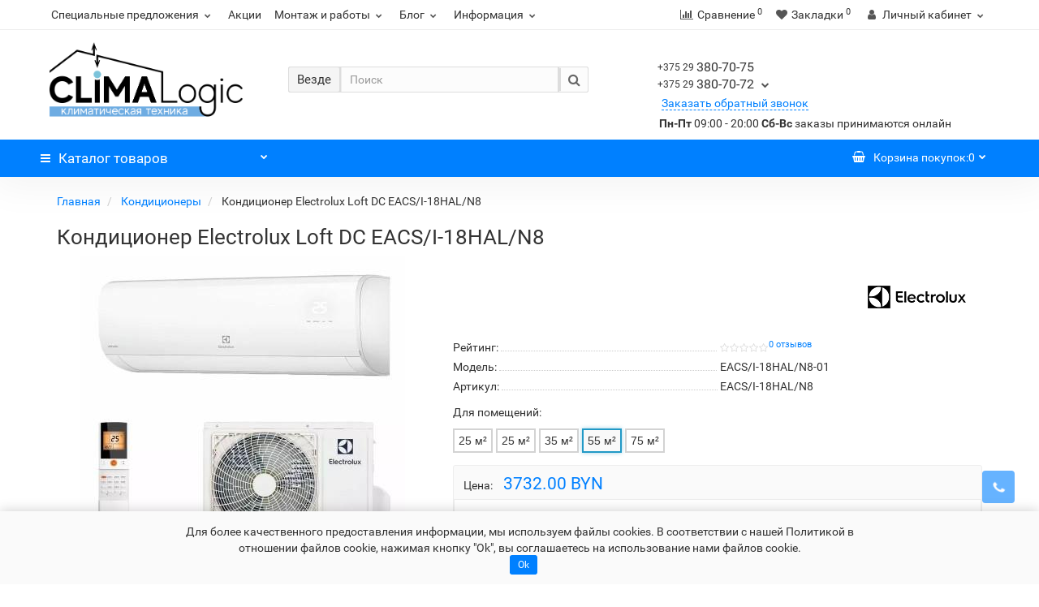

--- FILE ---
content_type: text/html; charset=utf-8
request_url: https://climalogic.by/kondicioneri/kondicioner-electrolux-eacs-i-18hal-n8/
body_size: 44434
content:
<!DOCTYPE html><!--[if IE]><![endif]--><!--[if IE 8 ]><html prefix="og: https://ogp.me/ns# fb: https://ogp.me/ns/fb# product: https://ogp.me/ns/product# business: https://ogp.me/ns/business# place: http://ogp.me/ns/place#" dir="ltr" lang="ru" class="iexpl"><![endif]--><!--[if IE 9 ]><html prefix="og: https://ogp.me/ns# fb: https://ogp.me/ns/fb# product: https://ogp.me/ns/product# business: https://ogp.me/ns/business# place: http://ogp.me/ns/place#" dir="ltr" lang="ru" class="iexpl"><![endif]--><!--[if (gt IE 9)|!(IE)]><!--><html prefix="og: https://ogp.me/ns# fb: https://ogp.me/ns/fb# product: https://ogp.me/ns/product# business: https://ogp.me/ns/business# place: http://ogp.me/ns/place#" dir="ltr" lang="ru" class="product-product-4962472 opacity_minus"><!--<![endif]--><head><meta charset="UTF-8" /><meta name="viewport" content="width=device-width, initial-scale=1"><meta http-equiv="X-UA-Compatible" content="IE=edge"><base href="https://climalogic.by/"/><title>Кондиционер Electrolux Loft DC EACS/I-18HAL/N8 купить в Минске, цена</title><meta name="description" content="Купить кондиционер Electrolux Loft DC EACS/I-18HAL/N8 в Минске по выгодной цене. ✅ Бесплатная доставка. ✅ Высокое качество. ✅ Профессиональный монтаж. ✅ Рассрочка без переплат. Звоните ☎ +375 (29) 380 70 72." /><style>

#top2 .tel .s22:hover {cursor: default !important;}
#top2 .tel .header_phone_image {vertical-align: top; padding-top: 0;}

</style><script src="catalog/view/javascript/jquery/jquery-2.1.1.min.js"></script><script src="catalog/view/javascript/jquery/owl-carousel/owl.carousel.min.js"></script><link href="https://climalogic.by/kondicioneri/kondicioner-electrolux-eacs-i-18hal-n8/" rel="canonical" /><link href="https://climalogic.by/image/cache/catalog/image/catalog/Logo/logo.webp" rel="icon" /><script src="catalog/view/javascript/revolution/cloud-zoom/cloud-zoom.1.0.2.js" type="text/javascript"></script><script src="catalog/view/javascript/jquery/magnific/jquery.magnific-popup.min.js" type="text/javascript"></script><script src="catalog/view/javascript/jquery/datetimepicker/moment/moment.min.js" type="text/javascript"></script><script src="catalog/view/javascript/jquery/datetimepicker/moment/moment-with-locales.min.js" type="text/javascript"></script><script src="catalog/view/javascript/jquery/datetimepicker/bootstrap-datetimepicker.min.js" type="text/javascript"></script><script src="catalog/view/javascript/ocdevwizard/helper/swiper/swiper.min.js" type="text/javascript"></script><script src="catalog/view/javascript/ocdevwizard/recommended_products/main.js?v=1.0.4" type="text/javascript"></script><script src="catalog/view/javascript/hpmodel/hpmodel.js" type="text/javascript"></script><script src="catalog/view/javascript/bundle-expert/owl.carousel.js" type="text/javascript"></script><script src="catalog/view/javascript/bundle-expert/bundle-expert.js" type="text/javascript"></script><style>

    .kit-color-handler-0 + tr, .kit-color-handler-0 + div{
        background-color: #e1f6e0 !important;
    }

    .kit-color-handler-1 + tr, .kit-color-handler-1 + div{
        background-color: #f6e0ef !important;
    }


</style><meta property="og:locale" content="ru-ru"><meta property="og:rich_attachment" content="true"><meta property="og:site_name" content="Climalogic.by"><meta property="og:type" content="product"><meta property="og:title" content="Кондиционер Electrolux Loft DC EACS/I-18HAL/N8 купить в Минске, цена"><meta property="og:description" content="Купить кондиционер Electrolux Loft DC EACS/I-18HAL/N8 в Минске по выгодной цене. ✅ Бесплатная доставка. ✅ Высокое качество. ✅ Профессиональный монтаж. ✅ Рассрочка без переплат. Звоните ☎ +375 (29) 380 70 72."><meta property="og:image" content="https://climalogic.by/image/cache/catalog/image/cache/catalog/foto/Glavnaya/681667262-invertornyj-nastennyj-konditsioner-split-sistema-electrolux-eacs-i-18hal-n8-800x800.webp"><meta property="og:image:secure_url" content="https://climalogic.by/image/cache/catalog/image/cache/catalog/foto/Glavnaya/681667262-invertornyj-nastennyj-konditsioner-split-sistema-electrolux-eacs-i-18hal-n8-800x800.webp"><meta property="og:image:width" content="144"><meta property="og:image:height" content="144"><meta property="og:url" content="https://climalogic.by/kondicioneri/kondicioner-electrolux-eacs-i-18hal-n8/"><meta property="business:contact_data:street_address" content="ул. Брестская, д. 87, пом. 10Н"><meta property="business:contact_data:locality" content="г.Минск"><meta property="business:contact_data:postal_code" content="220099"><meta property="business:contact_data:country_name" content="Беларусь"><meta property="place:location:latitude" content="53.851421"><meta property="place:location:longitude" content="27.522521"><meta property="business:contact_data:email" content="info@climalogic.by"><meta property="business:contact_data:phone_number" content="+375-17-392-01-61"><meta property="fb:profile_id" content="www.facebook.com/climalogic.by/"><meta property="product:product_link" content="https://climalogic.by/kondicioneri/kondicioner-electrolux-eacs-i-18hal-n8/"><meta property="product:brand" content="Electrolux"><meta property="product:category" content="Кондиционеры"><meta property="product:availability" content="instock"><meta property="product:condition" content="new"><meta property="product:target_gender" content="unisex"><meta property="product:price:amount" content="3732"><meta property="product:price:currency" content="BYN"><link href="image/jetcache/css/65533404c27a55ef647e355f3c6e18ed.css?1768253957" rel="stylesheet" type="text/css" />
</head><body><script>
window.htmls={"17":{"title":"","description":"\u0026lt;div class=\u0026quot;clearfloat\u0026quot;\u0026gt;\u0026lt;\/div\u0026gt;\r\n\u0026lt;div class=\u0026quot;col-sm-2 col-xs-12 icon-good\u0026quot;\u0026gt;\r\n  \u0026lt;a href=\u0026quot;https:\/\/climalogic.by\/montazh-kondicionerov\/\u0026quot; title=\u0026quot;Монтаж кондиционеров\u0026quot;\u0026gt;\r\n    \u0026lt;p class=\u0026quot;icon-good-wrap\u0026quot;\u0026gt;\u0026lt;img class=\u0026quot;img-responsive\u0026quot; src=\u0026quot;https:\/\/climalogic.by\/image\/catalog\/icon-cont\/montaz.svg\u0026quot; alt=\u0026quot;Монтаж кондиционеров\u0026quot; title=\u0026quot;Монтаж кондиционеров\u0026quot;\u0026gt;\u0026lt;span class=\u0026quot;h4\u0026quot;\u0026gt;МОНТАЖ\u0026lt;\/span\u0026gt;\u0026lt;\/p\u0026gt;\r\n    \u0026lt;p\u0026gt;Монтаж кондиционеров любой сложности во всех городах РБ\u0026lt;\/p\u0026gt;\r\n  \u0026lt;\/a\u0026gt;\r\n\u0026lt;\/div\u0026gt;\r\n\u0026lt;div class=\u0026quot;col-sm-2 col-xs-12 icon-good\u0026quot;\u0026gt;\r\n  \u0026lt;a href=\u0026quot;https:\/\/climalogic.by\/montazh-kondicionerov\/\u0026quot; title=\u0026quot;Сервисное обслуживание кондиционеров\u0026quot;\u0026gt;\r\n    \u0026lt;p class=\u0026quot;icon-good-wrap\u0026quot;\u0026gt;\u0026lt;img class=\u0026quot;img-responsive\u0026quot; src=\u0026quot;https:\/\/climalogic.by\/image\/catalog\/icon-cont\/service.svg\u0026quot; alt=\u0026quot;Сервисное обслуживание кондиционеров\u0026quot; title=\u0026quot;Сервисное обслуживание кондиционеров\u0026quot;\u0026gt;\u0026lt;span class=\u0026quot;h4\u0026quot;\u0026gt;СЕРВИС\u0026lt;\/span\u0026gt;\u0026lt;\/p\u0026gt;\r\n    \u0026lt;p\u0026gt;Осуществляем сервисное обслуживание кондиционеров и ремонт\u0026lt;\/p\u0026gt;\r\n  \u0026lt;\/a\u0026gt;\r\n\u0026lt;\/div\u0026gt;\r\n\u0026lt;div class=\u0026quot;col-sm-2 col-xs-12 icon-good\u0026quot;\u0026gt;\r\n  \u0026lt;a href=\u0026quot;https:\/\/climalogic.by\/nashi-raboty\/\u0026quot; title=\u0026quot;Наши работы\u0026quot;\u0026gt;\r\n    \u0026lt;p class=\u0026quot;icon-good-wrap\u0026quot;\u0026gt;\u0026lt;img class=\u0026quot;img-responsive\u0026quot; src=\u0026quot;https:\/\/climalogic.by\/image\/catalog\/icon-cont\/works.svg\u0026quot; alt=\u0026quot;Наши работы\u0026quot; title=\u0026quot;Наши работы\u0026quot;\u0026gt;\u0026lt;span class=\u0026quot;h4\u0026quot;\u0026gt;РАБОТЫ\u0026lt;\/span\u0026gt;\u0026lt;\/p\u0026gt;\r\n    \u0026lt;p\u0026gt;Примеры выполненных монтажей кондиционеров\u0026lt;\/p\u0026gt;\r\n\u0026lt;\/div\u0026gt;\r\n\u0026lt;div class=\u0026quot;col-sm-2 col-xs-12 icon-good\u0026quot;\u0026gt;\r\n  \u0026lt;a href=\u0026quot;#\u0026quot; title=\u0026quot;Расширенная гарантия\u0026quot;\u0026gt;\r\n    \u0026lt;p class=\u0026quot;icon-good-wrap\u0026quot;\u0026gt;\u0026lt;img class=\u0026quot;img-responsive\u0026quot; src=\u0026quot;https:\/\/climalogic.by\/image\/catalog\/icon-cont\/warranty.svg\u0026quot; alt=\u0026quot;Расширенная гарантия\u0026quot; title=\u0026quot;Расширенная гарантия\u0026quot;\u0026gt;\u0026lt;span class=\u0026quot;h4\u0026quot;\u0026gt;ГАРАНТИЯ\u0026lt;\/span\u0026gt;\u0026lt;\/p\u0026gt;\r\n    \u0026lt;p\u0026gt;Расширенная гарантия 7 лет на оборудование\u0026lt;\/p\u0026gt;\r\n  \u0026lt;\/a\u0026gt;\r\n\u0026lt;\/div\u0026gt;\r\n\u0026lt;div class=\u0026quot;col-sm-2 col-xs-12 icon-good\u0026quot;\u0026gt;\r\n  \u0026lt;a href=\u0026quot;https:\/\/climalogic.by\/payment\u0026quot; title=\u0026quot;Оплата\u0026quot;\u0026gt;\r\n    \u0026lt;p class=\u0026quot;icon-good-wrap\u0026quot;\u0026gt;\u0026lt;img class=\u0026quot;img-responsive\u0026quot; src=\u0026quot;https:\/\/climalogic.by\/image\/catalog\/icon-cont\/oplata.svg\u0026quot; alt=\u0026quot;Оплата\u0026quot; title=\u0026quot;Оплата\u0026quot;\u0026gt;\u0026lt;span class=\u0026quot;h4\u0026quot;\u0026gt;ОПЛАТА\u0026lt;\/span\u0026gt;\u0026lt;\/p\u0026gt;\r\n    \u0026lt;p\u0026gt;Индивидуальные условия, различные скидки и отсрочка платежа.\u0026lt;\/p\u0026gt;\r\n  \u0026lt;\/a\u0026gt;\r\n\u0026lt;\/div\u0026gt;\r\n\u0026lt;div class=\u0026quot;col-sm-2 col-xs-12 icon-good\u0026quot;\u0026gt;\r\n  \u0026lt;a href=\u0026quot;https:\/\/climalogic.by\/delivery\u0026quot; title=\u0026quot;Доставка\u0026quot;\u0026gt;\r\n    \u0026lt;p class=\u0026quot;icon-good-wrap\u0026quot;\u0026gt;\u0026lt;img class=\u0026quot;img-responsive\u0026quot; src=\u0026quot;https:\/\/climalogic.by\/image\/catalog\/icon-cont\/dostavka.svg\u0026quot; alt=\u0026quot;Доставка\u0026quot; title=\u0026quot;Доставка\u0026quot;\u0026gt;\u0026lt;span class=\u0026quot;h4\u0026quot;\u0026gt;ДОСТАВКА\u0026lt;\/span\u0026gt;\u0026lt;\/p\u0026gt;\r\n    \u0026lt;p\u0026gt;Оперативная доставка заказа по Минску и во все регионы РБ.\u0026lt;\/p\u0026gt;\r\n  \u0026lt;\/a\u0026gt;\r\n\u0026lt;\/div\u0026gt;\r\n\u0026lt;div class=\u0026quot;clearfloat\u0026quot;\u0026gt;\u0026lt;\/div\u0026gt;","location":"","position":"1","module_id":"247"},"97":{"title":"","description":"\u0026lt;div class=\u0026quot;footer-contact\u0026quot;\u0026gt;\r\n\u0026lt;p class=\u0026quot;h2\u0026quot;\u0026gt;Не нашли нужный вариант кондиционера? Подберем  кондиционер по параметрам и бюджету. Телефонный звонок точно сэкономит Ваше время!\u0026lt;\/p\u0026gt;\r\n\u0026lt;p\u0026gt;Позвоните нам по телефону \u0026lt;strong\u0026gt;\u0026lt;a href=\u0026quot;tel:+375293807072\u0026quot; title=\u0026quot;+375293807072\u0026quot;\u0026gt; +375 29 380 70 72\u0026lt;\/a\u0026gt;, \u0026lt;a href=\u0026quot;tel:+375293807075\u0026quot; title=\u0026quot;+375293807075\u0026quot;\u0026gt; +375 29 380 70 75\u0026lt;\/a\u0026gt;\u0026lt;\/strong\u0026gt;\u0026lt;br\u0026gt;или\u0026lt;br\u0026gt;\r\n Оставьте заявку на обратный звонок, и мы вместе с Вами подберем идеальный вариант!\u0026lt;br\u0026gt;\u0026lt;br\u0026gt;\u0026lt;\/p\u0026gt;\r\n \u0026lt;p\u0026gt;\u0026lt;a onclick=\u0026quot;get_revpopup_phone();\u0026quot; class=\u0026quot;btn btn-primary\u0026quot;\u0026gt;Заказать консультацию\u0026lt;\/a\u0026gt;\u0026lt;\/p\u0026gt;\r\n\u0026lt;\/div\u0026gt;","location":".footer-category","position":"1","module_id":"305"}};
window.shtml_modules={"247":{"setting":{"name":"Иконки в карточке товара","status":"1","copy_from":"","condition":"","admin":"0","limit":"","url":"","preloader_enabled":"0","preloader":"","page":"1","sort_field":"shtml_block_name","sort_order":"ASC"},"controllers":["l_2"],"blocks":{"17":{"title":"","description":"\u0026lt;div class=\u0026quot;clearfloat\u0026quot;\u0026gt;\u0026lt;\/div\u0026gt;\r\n\u0026lt;div class=\u0026quot;col-sm-2 col-xs-12 icon-good\u0026quot;\u0026gt;\r\n  \u0026lt;a href=\u0026quot;https:\/\/climalogic.by\/montazh-kondicionerov\/\u0026quot; title=\u0026quot;Монтаж кондиционеров\u0026quot;\u0026gt;\r\n    \u0026lt;p class=\u0026quot;icon-good-wrap\u0026quot;\u0026gt;\u0026lt;img class=\u0026quot;img-responsive\u0026quot; src=\u0026quot;https:\/\/climalogic.by\/image\/catalog\/icon-cont\/montaz.svg\u0026quot; alt=\u0026quot;Монтаж кондиционеров\u0026quot; title=\u0026quot;Монтаж кондиционеров\u0026quot;\u0026gt;\u0026lt;span class=\u0026quot;h4\u0026quot;\u0026gt;МОНТАЖ\u0026lt;\/span\u0026gt;\u0026lt;\/p\u0026gt;\r\n    \u0026lt;p\u0026gt;Монтаж кондиционеров любой сложности во всех городах РБ\u0026lt;\/p\u0026gt;\r\n  \u0026lt;\/a\u0026gt;\r\n\u0026lt;\/div\u0026gt;\r\n\u0026lt;div class=\u0026quot;col-sm-2 col-xs-12 icon-good\u0026quot;\u0026gt;\r\n  \u0026lt;a href=\u0026quot;https:\/\/climalogic.by\/montazh-kondicionerov\/\u0026quot; title=\u0026quot;Сервисное обслуживание кондиционеров\u0026quot;\u0026gt;\r\n    \u0026lt;p class=\u0026quot;icon-good-wrap\u0026quot;\u0026gt;\u0026lt;img class=\u0026quot;img-responsive\u0026quot; src=\u0026quot;https:\/\/climalogic.by\/image\/catalog\/icon-cont\/service.svg\u0026quot; alt=\u0026quot;Сервисное обслуживание кондиционеров\u0026quot; title=\u0026quot;Сервисное обслуживание кондиционеров\u0026quot;\u0026gt;\u0026lt;span class=\u0026quot;h4\u0026quot;\u0026gt;СЕРВИС\u0026lt;\/span\u0026gt;\u0026lt;\/p\u0026gt;\r\n    \u0026lt;p\u0026gt;Осуществляем сервисное обслуживание кондиционеров и ремонт\u0026lt;\/p\u0026gt;\r\n  \u0026lt;\/a\u0026gt;\r\n\u0026lt;\/div\u0026gt;\r\n\u0026lt;div class=\u0026quot;col-sm-2 col-xs-12 icon-good\u0026quot;\u0026gt;\r\n  \u0026lt;a href=\u0026quot;https:\/\/climalogic.by\/nashi-raboty\/\u0026quot; title=\u0026quot;Наши работы\u0026quot;\u0026gt;\r\n    \u0026lt;p class=\u0026quot;icon-good-wrap\u0026quot;\u0026gt;\u0026lt;img class=\u0026quot;img-responsive\u0026quot; src=\u0026quot;https:\/\/climalogic.by\/image\/catalog\/icon-cont\/works.svg\u0026quot; alt=\u0026quot;Наши работы\u0026quot; title=\u0026quot;Наши работы\u0026quot;\u0026gt;\u0026lt;span class=\u0026quot;h4\u0026quot;\u0026gt;РАБОТЫ\u0026lt;\/span\u0026gt;\u0026lt;\/p\u0026gt;\r\n    \u0026lt;p\u0026gt;Примеры выполненных монтажей кондиционеров\u0026lt;\/p\u0026gt;\r\n\u0026lt;\/div\u0026gt;\r\n\u0026lt;div class=\u0026quot;col-sm-2 col-xs-12 icon-good\u0026quot;\u0026gt;\r\n  \u0026lt;a href=\u0026quot;#\u0026quot; title=\u0026quot;Расширенная гарантия\u0026quot;\u0026gt;\r\n    \u0026lt;p class=\u0026quot;icon-good-wrap\u0026quot;\u0026gt;\u0026lt;img class=\u0026quot;img-responsive\u0026quot; src=\u0026quot;https:\/\/climalogic.by\/image\/catalog\/icon-cont\/warranty.svg\u0026quot; alt=\u0026quot;Расширенная гарантия\u0026quot; title=\u0026quot;Расширенная гарантия\u0026quot;\u0026gt;\u0026lt;span class=\u0026quot;h4\u0026quot;\u0026gt;ГАРАНТИЯ\u0026lt;\/span\u0026gt;\u0026lt;\/p\u0026gt;\r\n    \u0026lt;p\u0026gt;Расширенная гарантия 7 лет на оборудование\u0026lt;\/p\u0026gt;\r\n  \u0026lt;\/a\u0026gt;\r\n\u0026lt;\/div\u0026gt;\r\n\u0026lt;div class=\u0026quot;col-sm-2 col-xs-12 icon-good\u0026quot;\u0026gt;\r\n  \u0026lt;a href=\u0026quot;https:\/\/climalogic.by\/payment\u0026quot; title=\u0026quot;Оплата\u0026quot;\u0026gt;\r\n    \u0026lt;p class=\u0026quot;icon-good-wrap\u0026quot;\u0026gt;\u0026lt;img class=\u0026quot;img-responsive\u0026quot; src=\u0026quot;https:\/\/climalogic.by\/image\/catalog\/icon-cont\/oplata.svg\u0026quot; alt=\u0026quot;Оплата\u0026quot; title=\u0026quot;Оплата\u0026quot;\u0026gt;\u0026lt;span class=\u0026quot;h4\u0026quot;\u0026gt;ОПЛАТА\u0026lt;\/span\u0026gt;\u0026lt;\/p\u0026gt;\r\n    \u0026lt;p\u0026gt;Индивидуальные условия, различные скидки и отсрочка платежа.\u0026lt;\/p\u0026gt;\r\n  \u0026lt;\/a\u0026gt;\r\n\u0026lt;\/div\u0026gt;\r\n\u0026lt;div class=\u0026quot;col-sm-2 col-xs-12 icon-good\u0026quot;\u0026gt;\r\n  \u0026lt;a href=\u0026quot;https:\/\/climalogic.by\/delivery\u0026quot; title=\u0026quot;Доставка\u0026quot;\u0026gt;\r\n    \u0026lt;p class=\u0026quot;icon-good-wrap\u0026quot;\u0026gt;\u0026lt;img class=\u0026quot;img-responsive\u0026quot; src=\u0026quot;https:\/\/climalogic.by\/image\/catalog\/icon-cont\/dostavka.svg\u0026quot; alt=\u0026quot;Доставка\u0026quot; title=\u0026quot;Доставка\u0026quot;\u0026gt;\u0026lt;span class=\u0026quot;h4\u0026quot;\u0026gt;ДОСТАВКА\u0026lt;\/span\u0026gt;\u0026lt;\/p\u0026gt;\r\n    \u0026lt;p\u0026gt;Оперативная доставка заказа по Минску и во все регионы РБ.\u0026lt;\/p\u0026gt;\r\n  \u0026lt;\/a\u0026gt;\r\n\u0026lt;\/div\u0026gt;\r\n\u0026lt;div class=\u0026quot;clearfloat\u0026quot;\u0026gt;\u0026lt;\/div\u0026gt;","location":"","position":"1","module_id":"247"}}},"305":{"setting":{"name":"Заказ обратного звонка в кондиционерах","status":"1","copy_from":"","condition":"","admin":"0","limit":"","url":"","preloader_enabled":"0","preloader":"","page":"1","sort_field":"shtml_block_name","sort_order":"ASC"},"controllers":["c_11900211"],"blocks":{"97":{"title":"","description":"\u0026lt;div class=\u0026quot;footer-contact\u0026quot;\u0026gt;\r\n\u0026lt;p class=\u0026quot;h2\u0026quot;\u0026gt;Не нашли нужный вариант кондиционера? Подберем  кондиционер по параметрам и бюджету. Телефонный звонок точно сэкономит Ваше время!\u0026lt;\/p\u0026gt;\r\n\u0026lt;p\u0026gt;Позвоните нам по телефону \u0026lt;strong\u0026gt;\u0026lt;a href=\u0026quot;tel:+375293807072\u0026quot; title=\u0026quot;+375293807072\u0026quot;\u0026gt; +375 29 380 70 72\u0026lt;\/a\u0026gt;, \u0026lt;a href=\u0026quot;tel:+375293807075\u0026quot; title=\u0026quot;+375293807075\u0026quot;\u0026gt; +375 29 380 70 75\u0026lt;\/a\u0026gt;\u0026lt;\/strong\u0026gt;\u0026lt;br\u0026gt;или\u0026lt;br\u0026gt;\r\n Оставьте заявку на обратный звонок, и мы вместе с Вами подберем идеальный вариант!\u0026lt;br\u0026gt;\u0026lt;br\u0026gt;\u0026lt;\/p\u0026gt;\r\n \u0026lt;p\u0026gt;\u0026lt;a onclick=\u0026quot;get_revpopup_phone();\u0026quot; class=\u0026quot;btn btn-primary\u0026quot;\u0026gt;Заказать консультацию\u0026lt;\/a\u0026gt;\u0026lt;\/p\u0026gt;\r\n\u0026lt;\/div\u0026gt;","location":".footer-category","position":"1","module_id":"305"}}}};
window.product={"product_id":"4962472","name":"Кондиционер Electrolux Loft DC EACS\/I-18HAL\/N8","description":"\u0026lt;p\u0026gt;Инверторная сплит-система настенного типа\u0026lt;\/p\u0026gt;\u0026lt;p\u0026gt;Настенный кондиционер Electrolux EACS\/I-18HAL\/N8 с антикоррозийным покрытием надежно защищен от повреждений. Оборудование отличается высокой эффективностью и стабильностью работы, долгим сроком службы, удобством управления: прмимо пульта ДУ имеется возможность удалённого управления. \u0026lt;\/p\u0026gt;\u0026lt;p\u0026gt;Особенности и преимущества:\u0026lt;\/p\u0026gt;\u0026lt;ul\u0026gt;\u0026lt;li\u0026gt;Режимы работы: охлаждение\/обогрев\/ осушение\/вентиляция\u0026lt;\/li\u0026gt;\u0026lt;li\u0026gt;Стабильная работа от -15 до +46 °C\u0026lt;\/li\u0026gt;\u0026lt;li\u0026gt;Русскоязычный пульт ДУ с режимом реального времени и подсветкой\u0026lt;\/li\u0026gt;\u0026lt;li\u0026gt;Антикоррозийное покрытие Blue Fin\u0026lt;\/li\u0026gt;\u0026lt;li\u0026gt;Угольный фильтр + Фотокаталитический фильтр\u0026lt;\/li\u0026gt;\u0026lt;li\u0026gt;Турбо-режим\u0026lt;\/li\u0026gt;\u0026lt;li\u0026gt;Автоматическая разморозка \u0026lt;\/li\u0026gt;\u0026lt;li\u0026gt;Таймер 24 часа\u0026lt;\/li\u0026gt;\u0026lt;li\u0026gt;Детектор утечки фреона \u0026lt;\/li\u0026gt;\u0026lt;li\u0026gt;Функция I-Feel\u0026lt;\/li\u0026gt;\u0026lt;li\u0026gt;Автоматическое направление потока в 4 стороны\u0026lt;\/li\u0026gt;\u0026lt;\/ul\u0026gt;Современный, стильный и эффективный настенный кондиционер шведского бренда Electrolux серии Loft DC Inverter оснащён всеми необходимыми функциями для быстрого создания комфортного микроклимата в помещении. Футуристичный дизайн украсит интерьер комнаты, а высокая мощность и производительность позволит быстро охладить или нагреть комнату. \u0026lt;br\u0026gt;\t","meta_title":"Кондиционер Electrolux Loft DC EACS\/I-18HAL\/N8 купить в Минске, цена","noindex":"1","meta_h1":"Кондиционер Electrolux Loft DC EACS\/I-18HAL\/N8","meta_description":"Купить кондиционер Electrolux Loft DC EACS\/I-18HAL\/N8 в Минске по выгодной цене. ✅ Бесплатная доставка. ✅ Высокое качество. ✅ Профессиональный монтаж. ✅ Рассрочка без переплат. Звоните ☎ +375 (29) 380 70 72.","meta_keyword":"","tag":"","model":"EACS\/I-18HAL\/N8-01","sku":"EACS\/I-18HAL\/N8","upc":"","ean":"","jan":"","isbn":"","mpn":"55 м² ","location":"","quantity":"101","stock_status":"В наличии","image":"catalog\/foto\/Glavnaya\/681667262-invertornyj-nastennyj-konditsioner-split-sistema-electrolux-eacs-i-18hal-n8.jpg","manufacturer_id":"57","manufacturer":"Electrolux","price":"3732.00","special":null,"reward":null,"points":"0","tax_class_id":"0","date_available":"2024-05-11","weight":"0.00000000","weight_class_id":"1","length":"0.00000000","width":"0.00000000","height":"0.00000000","length_class_id":"1","subtract":"1","rating":0,"reviews":0,"minimum":"1","sort_order":"1","status":"1","date_added":"2024-05-11 09:05:50","date_modified":"2025-08-18 23:03:39","viewed":"222","options_buy":"0","short_description":"","href":"https:\/\/climalogic.by\/kondicioneri\/kondicioner-electrolux-eacs-i-18hal-n8\/","product_categories":["11900211","11900249","11900348","11900377","11900378","11900381","11900382","11900383","11901010","11901134","11901145"]};		

function applyShtmlBlocks() {
	if(typeof window.htmls=='undefined') {return false;}
	for(var i in window.htmls) {
		if(typeof window.htmls[i].applied!='undefined' && window.htmls[i].applied) {continue;}
		var text=$('<textarea/>').html(window.htmls[i]['description']).text();
		var newText=text;
		
		var productRegexs={'products': /(\$products[A-Za-z0-9_.\[\]]*\;)/g, 'product': /(\$product[A-Za-z0-9_.\[\]]*\;)/g};
		for(var var_name in productRegexs) {
			if(var_name=='product' && typeof window.product!='object') {continue;}
			var matches=productRegexs[var_name].exec(text);
			if(matches==null) {continue;}
			if(var_name=='products') {
				if(typeof window.shtml_modules[window.htmls[i].module_id]=='undefined' || typeof window.shtml_modules[window.htmls[i].module_id].products=='undefined' ) {
					getModuleProducts(window.htmls[i].module_id, applyShtmlBlocks);
					return false;
				} else {
					var products=window.shtml_modules[window.htmls[i].module_id].products;
				}
			}
			for(var j in matches) {
				if(!isNaN(parseInt(j))) {
					var command=matches[j].substr(1);
					try {
						var value=eval(command);
					} catch(e) {
						var value=e.message;
					}
					if(typeof value=='object') {
						if(value instanceof Date) {
							value=value.toLocaleString();
						} else {
							value=JSON.stringify(value);
						}
					}
					newText=newText.replace(matches[j], value);
				}
			}
		}
		
		var pos=parseInt(window.htmls[i]['position']);
		switch(pos) {
			case 1:
				$(htmls[i]['location']).before(newText);
				break;
			case 2:
				$(htmls[i]['location']).after(newText);
				break;
			case 3:
				$(htmls[i]['location']).html(newText);
				break;
			case 4:
				var foundEls=$(htmls[i]['location']);
				foundEls.after(newText);
				foundEls.remove();
				break;			
		}
		window.htmls[i].applied=true;
	}
	return true;
}

function getModuleProducts(module_id, callback) {
	if(typeof module_id=='undefined') {return false;}
	$.ajax({
		url: 'index.php?route=extension/module/shtml/getShtmlProducts&module_id='+module_id,
		type: 'get',
		dataType: 'json',
		beforeSend: function() {
		},
		complete: function() {
		},
		success: function(json) {
			console.dir(json);
			if(typeof json=='object' && json!=null ){
				if(typeof json.error!='undefined') {
					console.log(json.error);
				} else {
					if(typeof json.products!='undefined' && typeof window.shtml_modules!='undefined' &&
					typeof window.shtml_modules[module_id]!='undefined') {
						window.shtml_modules[module_id].products=json.products;
						window.products=json.products;
					}
					if(typeof callback=='function') {callback();}
				}
			} else {
				
			}
		},
		error: function(xhr, ajaxOptions, thrownError) {
			console.log(thrownError + "\r\n" + xhr.statusText + "\r\n" + xhr.responseText);
		}
	});
}
$(document).ready(function(){
	applyShtmlBlocks();
});

</script><div class="all_content_mmenu"><div id="pagefader2"></div><header><div id="top"><div class="container"><div class="top-links hidden-xs verh nav pull-left text-center"><ul class="list-inline ul_dop_menu"><li class="dropdown"><a href="#" class="dropdown-toggle" data-toggle="dropdown">Специальные предложения<i class="fa fa-chevron-down strdown"></i></a><ul class="dropdown-menu dropdown-menu-right"><li><a href="akcii/noch-priyatnyh-pokupok/">Заказ в ночное время</a></li><li><a href="discount/">О дисконтной карте</a></li><li><a href="akcii/skidka-na-pokupku/">Скидка на первую покупку</a></li><li><a href="akcii/podpiska-instagram/">Скидка за подписку в Инстаграм</a></li></ul></li><li><a href="akcii/">Акции</a></li><li class="dropdown"><a href="#" class="dropdown-toggle" data-toggle="dropdown">Монтаж и работы<i class="fa fa-chevron-down strdown"></i></a><ul class="dropdown-menu dropdown-menu-right"><li><a href="montazh-kondicionerov/">Монтаж кондиционеров</a></li><li><a href="montazh-vrf-sistem/">Монтаж VRF-систем</a></li><li><a href="https://climalogic.by/servis-kondicionerov/">Обслуживание кондиционеров</a></li><li><a href="https://climalogic.by/ventilacia/">Монтаж вентиляции</a></li><li><a href="nashi-raboty/">Наши работы</a></li><li><a href="https://climalogic.by/litsenzii-i-sertifikaty/">Сертификаты</a></li></ul></li><li class="dropdown"><a href="#" class="dropdown-toggle" data-toggle="dropdown">Блог<i class="fa fa-chevron-down strdown"></i></a><ul class="dropdown-menu dropdown-menu-right"><li><a href="poleznye-statii/">Полезные статьи</a></li><li><a href="novosti/">Новости</a></li></ul></li><li class="dropdown"><a href="#" class="dropdown-toggle" data-toggle="dropdown">Информация<i class="fa fa-chevron-down strdown"></i></a><ul class="dropdown-menu dropdown-menu-right"><li><a href="https://climalogic.by/delivery/">Доставка</a></li><li><a href="https://climalogic.by/rassrochka/">Рассрочка</a></li><li><a href="https://climalogic.by/payment/">Оплата</a></li><li><a href="https://climalogic.by/return/">Гарантия</a></li><li><a href="https://climalogic.by/privacy/">Публичный договор</a></li><li><a href="https://climalogic.by/politika-v-otnoshenii-obrabotki-personalnykh-dannykh/">Политика в отношении обработки персональных данных</a></li><li><a href="https://climalogic.by/about/">О нас</a></li><li><a href="https://climalogic.by/otzivy/">Отзывы</a></li><li><a href="contact-us/">Контакты</a></li></ul></li></ul><span class="foroppro" style="display:none;"></span></div><div class="col-xs-3 mob-logo"><div id="logo"><a href="https://climalogic.by/"><img src="https://climalogic.by/image/cache/catalog/image/catalog/Logo/logo.webp" title="Climalogic.by" alt="Climalogic.by" class="img-responsive" /></a></div></div><div class="mob-cont"><a href="https://climalogic.by/sravnenie/" title="Сравнение"><span id="compare-total"><i class="fa fa-bar-chart"></i><span class="hidden-xs hidden-sm">Сравнение</span><sup>0</sup></span></a><a href="https://climalogic.by/zakladki/" title="Закладки"><span id="wishlist-total"><i class="fa fa-heart"></i><span class="hidden-xs hidden-sm">Закладки</span><sup>0</sup></span></a><a class="mobphone2" href="#" title="поиск"><i class="fa fa-phone"></i></a></div><div class="mob-search"><a class="mobsearch2" href="#" title="поиск"><i class="fa fa-search"></i></a></div><div class="top-links verh nav pull-right "><ul class="list-inline"><li class="hidden-xs"><a href="https://climalogic.by/sravnenie/" class="dropdown-toggle"><span id="compare-total"><i class="fa fa-bar-chart"></i><span class="hidden-xs hidden-sm">Сравнение</span><sup>0</sup></span></a></li><li class="hidden-xs"><a href="https://climalogic.by/zakladki/" class="dropdown-toggle"><span id="wishlist-total"><i class="fa fa-heart"></i><span class="hidden-xs hidden-sm">Закладки</span><sup>0</sup></span></a></li><li class="dropdown hidden-xs"><a href="https://climalogic.by/index.php?route=revolution/account/revaccount" title="Личный кабинет" class="dropdown-toggle" data-toggle="dropdown"><i class="fa fa-user"></i> <span class="hidden-xs hidden-sm">Личный кабинет</span><i class="fa fa-chevron-down strdown"></i></a><ul class="dropdown-menu dropdown-menu-right"><li><a href="javascript:void(0);" onclick="get_revpopup_login();">Авторизация</a></li><li><a href="https://climalogic.by/registracia/">Регистрация</a></li></ul></li></ul></div></div></div><div id="top2"><div class="container"><div class="row"><div class="col-xs-4 col-sm-6 col-md-3"><div id="logo" class="hidden-xs"><a href="https://climalogic.by/"><img src="https://climalogic.by/image/cache/catalog/image/catalog/Logo/logo.webp" title="Climalogic.by" alt="Climalogic.by" class="img-responsive" /></a></div></div><div class="hidden-xs hidden-sm bigsearchcol-xs-12 col-sm-4 col-md-4"><div class="search input-group"><div class="change_category input-group-btn"><button type="button" class="change_category_button btn btn-default btn-lg dropdown-toggle" data-toggle="dropdown"><span class="category-name">Везде</span></button><ul class="dropdown-menu catsearch"><li><a href="#" onclick="return false;" class="0">Везде</a></li><li><a href="#" onclick="return false;" class="11900211">Кондиционеры</a></li><li><a href="#" onclick="return false;" class="11900958">Парсинг</a></li><li><a href="#" onclick="return false;" class="11901272">Свок</a></li><li><a href="#" onclick="return false;" class="11901149">Хиты продаж</a></li><li><a href="#" onclick="return false;" class="11900898">Холодильная техника</a></li><li><a href="#" onclick="return false;" class="11901290">Установки моноблочные SUPК</a></li><li><a href="#" onclick="return false;" class="11901009">Мультизональные VRV и VRF системы</a></li><li><a href="#" onclick="return false;" class="11901170">Чиллеры</a></li><li><a href="#" onclick="return false;" class="11901171">Фанкойлы</a></li><li><a href="#" onclick="return false;" class="11901172">Компрессорно-конденсаторные блоки (ККБ)</a></li><li><a href="#" onclick="return false;" class="11901173">Прецизионные кондиционеры</a></li><li><a href="#" onclick="return false;" class="11901174">Тепловые насосы</a></li><li><a href="#" onclick="return false;" class="11901175">Вентиляционные установки</a></li><li><a href="#" onclick="return false;" class="11901176">Крышные кондиционеры, руфтопы</a></li></ul><input class="selected_category" type="hidden" name="category_id" value="0" /></div><input type="text" name="search" value="" placeholder="Поиск" class="form-control input-lg search-here" /><span class="search_button input-group-btn"><button type="button" class="search-button btn btn-default btn-lg search_button"><i class="fa fa-search"></i></button></span></div><script type="text/jetcache" ><!--
	$('.search a').click(function(){
		$(".selected_category").val($(this).attr('class'));
		$('.change_category_button').html('<span class="category-name">' + $(this).html() + '</span><i class="fa fa-chevron-down"></i>');
	});
	//--></script></div><div class="col-xs-12 col-sm-6 col-md-5 hidden-xs"><div class="header_conts t-ar"><div class="tel"><span class="header_phone_image"><img src="" alt=""/></span><div class="header_phone_nomer"><button type="button" class="dropdown-toggle" data-toggle="dropdown" aria-expanded="true"><span class="s22"><span class="telefon">+375 29 </span> 380-70-75<br><span class="telefon">+375 29 </span> 380-70-72 <i class="fa fa-chevron-down"></i></span></button><ul class="dropdown-menu dropdown-menu-right dop_contss"><div class="phone_dop_text"><p class="dop-cont"><a href="tel:+375293807072" title="+375 29 380-70-72"><span><i class="fa fa-phone"></i><span>+375 29 380-70-72</span></span></a></p><p class="dop-cont"><a href="tel:+375293807075" title="+375 29 380-70-75"><span><i class="fa fa-phone"></i><span>+375 29 380-70-75</span></span></a></p><p class="dop-cont"><a href="tel:+375173920161" title="+375 17 392-01-61"><span><i class="fa fa-phone"></i><span>+375 17 392-01-61</span></span></a></p><hr><p class="dop-cont"><a href="viber://chat?number=%2B375293807072" title="Viber"><span><i class="fa fa-whatsapp"></i><span>Viber</span></span></a></p><p class="dop-cont"><a href="https://t.me/climalogic_kond" title="Telegram"><span><i class="fa fa-telegram"></i><span>Telegram</span></span></a></p><p class="dop-cont"><a href="skype:Climalogic?chat" title="Skype"><span><i class="fa fa-skype"></i><span>Skype</span></span></a></p><p class="dop-cont"><a href="mailto:info@climalogic.by" title="info@climalogic.by"><span><i class="fa fa-envelope-o"></i><span>info@climalogic.by</span></span></a></p><p class="dop-cont"><a href="https://www.instagram.com/climalogic_by/" title="Мы в Instagram"><span><i class="fa fa-instagram"></i><span>Мы в Instagram</span></span></a></p><hr><p class="dop-cont"><span><i class="fa fa-location-arrow"></i><span> г. Минск, ул. Брестская, д. 87, пом. 10Н</span></span></p><p class="dop-cont"><b>Пн-Пт</b> 09:00 - 20:00</p><p class="dop-cont"><b>Сб-Вс</b>&nbsp;заказы принимаются онлайн<br></p><hr><p class="dop-cont text-center"><a onclick="get_revpopup_phone();"><i class="fa fa-reply-all" aria-hidden="true"></i>Заказать звонок</a></p></div></ul></div></div><span class="header_under_phone"><a onclick="get_revpopup_phone();"><i class="fa fa-reply-all" aria-hidden="true"></i>Заказать обратный звонок</a></span><div class="phone_dop_text2"><p><b>&nbsp; &nbsp; Пн-Пт</b> 09:00 - 20:00 <b>Сб-Вс</b> заказы принимаются онлайн</p></div></div></div></div></div></div><div id="top3" class="clearfix hidden-xs"><div class="container"><div class="row image_in_ico_row"><div class="col-xs-6 col-md-3"><div id="menu2_button" class="page-fader inhome"><div class="box-heading hidden-md hidden-lg" data-toggle="offcanvas" data-target=".navmenu.mobcats" data-canvas="body"><i class="fa fa-bars"></i>Каталог<span class="hidden-xs"> товаров</span><span class="icorightmenu"><i class="fa fa-chevron-down"></i></span></div><div class="box-heading hidden-xs hidden-sm" onclick="return false;"><i class="fa fa-bars"></i>Каталог<span class="hidden-xs"> товаров</span><span class="icorightmenu"><i class="fa fa-chevron-down"></i></span></div><div class="box-content am hidden-xs hidden-sm"><div id="menu2" class="inhome"><div class="podmenu2"></div><div class="catalog_list catalog_list_popup catalog_as_popup"><div class="revlevel_1 hasChildren closed menu2dopmenu"><div class="title with-child"><a href="https://climalogic.by/kondicioneri/" ><i class="am_category_icon "></i> Кондиционеры<span class="arrow-btn"><i class="fa fa-angle-right"></i></span></a></div><div class="childrenList"><div class="child-box box-col-2"><ul class="ul_block19 cat_dop col-2"><li class="glavli"><a href="https://climalogic.by/kondicioneri/do-20m/" > <i class="am_category_icon "></i> Кондиционеры для помещений до 20 кв.м</a></li><li class="glavli"><a href="https://climalogic.by/kondicioneri/do-25m/" > <i class="am_category_icon "></i> Кондиционеры для помещений до 25 кв.м</a></li><li class="glavli"><a href="https://climalogic.by/kondicioneri/do-30m/" > <i class="am_category_icon "></i> Кондиционеры для помещений до 30 кв.м</a></li><li class="glavli"><a href="https://climalogic.by/kondicioneri/do-35m/" > <i class="am_category_icon "></i> Кондиционеры для помещений до 35 кв.м</a></li><li class="glavli"><a href="https://climalogic.by/kondicioneri/do-40m/" > <i class="am_category_icon "></i> Кондиционеры для помещений до 40 кв.м</a></li><li class="glavli"><a href="https://climalogic.by/kondicioneri/do-50m/" > <i class="am_category_icon "></i> Кондиционеры для помещений до 50 кв.м</a></li><li class="glavli"><a href="https://climalogic.by/kondicioneri/do-70m/" > <i class="am_category_icon "></i> Кондиционеры для помещений до 70 кв.м</a></li><li class="glavli"><a href="https://climalogic.by/kondicioneri/do-90m/" > <i class="am_category_icon "></i> Кондиционеры для помещений до 90 кв.м</a></li><li class="glavli"><a href="https://climalogic.by/kondicioneri/do-100m/" > <i class="am_category_icon "></i> Кондиционеры для помещений до 100 кв.м</a></li><li class="glavli"><a href="https://climalogic.by/kondicioneri/kondicioneri-ballu/" > <i class="am_category_icon "></i> Кондиционеры Ballu</a></li><li class="glavli"><a href="https://climalogic.by/kondicioneri/kondicioneri-chigo/" > <i class="am_category_icon "></i> Кондиционеры Chigo</a></li><li class="glavli"><a href="https://climalogic.by/kondicioneri/kondicioneri-electrolux/" > <i class="am_category_icon "></i> Кондиционеры Electrolux</a></li><li class="glavli"><a href="https://climalogic.by/kondicioneri/kondicioneri-energolux/" > <i class="am_category_icon "></i> Кондиционеры Energolux</a></li><li class="glavli"><a href="https://climalogic.by/kondicioneri/kondicioneri-funai/" > <i class="am_category_icon "></i> Кондиционеры Funai</a></li><li class="glavli"><a href="https://climalogic.by/kondicioneri/kondicioneri-gree/" > <i class="am_category_icon "></i> Кондиционеры Gree</a></li><li class="glavli"><a href="https://climalogic.by/kondicioneri/kondicioneri-lg/" > <i class="am_category_icon "></i> Кондиционеры LG</a></li><li class="glavli"><a href="https://climalogic.by/kondicioneri/kondicioneri-mdv" > <i class="am_category_icon "></i> Кондиционеры MDV</a></li><li class="glavli"><a href="https://climalogic.by/kondicioneri/kondicioneri-mitsubishi-electric/" > <i class="am_category_icon "></i> Кондиционеры Mitsubishi-Electric</a></li><li class="glavli"><a href="https://climalogic.by/kondicioneri/kondicioneri-panasonic/" > <i class="am_category_icon "></i> Кондиционеры Panasonic</a></li><li class="glavli"><a href="https://climalogic.by/kondicioneri/kondicioneri-tcl/" > <i class="am_category_icon "></i> Кондиционеры TCL</a></li><li class="glavli"><a href="https://climalogic.by/kondicioneri/nedorogie" > <i class="am_category_icon "></i> Недорогие кондиционеры</a></li></ul></div></div></div><div class="revlevel_1 hasChildren closed menu2dopmenu"><div class="title"><a href="https://climalogic.by/kondicioneri/nastennye/" ><i class="am_category_icon "></i> Настенные кондиционеры</a></div></div><div class="revlevel_1 hasChildren closed menu2dopmenu"><div class="title"><a href="https://climalogic.by/kondicioneri/invertor/" ><i class="am_category_icon "></i> Инверторные кондиционеры</a></div></div><div class="revlevel_1 hasChildren closed menu2dopmenu"><div class="title"><a href="https://climalogic.by/kondicioneri/dlya-obogreva-doma-zimoj/" ><i class="am_category_icon "></i> Кондиционеры для обогрева</a></div></div><div class="revlevel_1 hasChildren closed menu2dopmenu"><div class="title with-child"><a href="https://climalogic.by/kondicioneri/multi-split-sistema/" ><i class="am_category_icon "></i> Мульти-сплит системы<span class="arrow-btn"><i class="fa fa-angle-right"></i></span></a></div><div class="childrenList"><div class="child-box box-col-1"><ul class="ul_block173 cat_dop col-1"><li class="glavli"><a href="https://climalogic.by/kondicioneri/multi-split-sistema/vnutrennij-blok/" > <i class="am_category_icon "></i> Внутренние блоки мульти сплит-системы</a></li><li class="glavli"><a href="https://climalogic.by/kondicioneri/multi-split-sistema/vneshnij-blok/" > <i class="am_category_icon "></i> Внешние блоки мульти сплит системы</a></li><li class="glavli"><a href="https://climalogic.by/kondicioneri/multi-split-sistema/2-komnaty/" > <i class="am_category_icon "></i> Мульти-сплит системы на 2 комнаты</a></li><li class="glavli"><a href="https://climalogic.by/kondicioneri/multi-split-sistema/3-komnaty/" > <i class="am_category_icon "></i> Мульти-сплит системы на 3 комнаты</a></li><li class="glavli"><a href="https://climalogic.by/kondicioneri/multi-split-sistema/4-komnaty/" > <i class="am_category_icon "></i> Мульти-сплит системы на 4 комнаты</a></li><li class="glavli"><a href="https://climalogic.by/kondicioneri/multi-split-sistema/5-komnat/" > <i class="am_category_icon "></i> Мульти-сплит системы на 5 комнат</a></li></ul></div></div></div><div class="revlevel_1 hasChildren closed menu2dopmenu"><div class="title with-child"><a href="https://climalogic.by/kondicioneri/mobilnye/" ><i class="am_category_icon "></i> Мобильные кондиционеры<span class="arrow-btn"><i class="fa fa-angle-right"></i></span></a></div><div class="childrenList"><div class="child-box box-col-1"><ul class="ul_block20 cat_dop col-1"><li class="glavli"><a href="https://climalogic.by/kondicioneri/mobilnye/mobilnye-ballu/" > <i class="am_category_icon "></i> Кондиционеры Ballu</a></li><li class="glavli"><a href="https://climalogic.by/kondicioneri/mobilnye/mobilnye-breeon/" > <i class="am_category_icon "></i> Кондиционеры Breeon</a></li><li class="glavli"><a href="https://climalogic.by/kondicioneri/mobilnye/mobilnye-electrolux/" > <i class="am_category_icon "></i> Кондиционеры Electrolux</a></li><li class="glavli"><a href="https://climalogic.by/kondicioneri/mobilnye/mobilnye-hisense/" > <i class="am_category_icon "></i> Кондиционеры Hisense</a></li><li class="glavli"><a href="https://climalogic.by/kondicioneri/mobilnye/mobilnye-loriot/" > <i class="am_category_icon "></i> Кондиционеры Loriot</a></li><li class="glavli"><a href="https://climalogic.by/kondicioneri/mobilnye/mobilnye-royal-clima/" > <i class="am_category_icon "></i> Кондиционеры Royal Clima</a></li><li class="glavli"><a href="https://climalogic.by/kondicioneri/mobilnye/mobilnye-zanussi/" > <i class="am_category_icon "></i> Кондиционеры Zanussi</a></li><li class="glavli"><a href="https://climalogic.by/kondicioneri/mobilnye/mobilnye-nedorogie/" > <i class="am_category_icon "></i> Недорогие кондиционеры </a></li></ul></div></div></div><div class="revlevel_1 hasChildren closed menu2dopmenu"><div class="title with-child"><a href="https://climalogic.by/kondicioneri/polupromushlennue/" ><i class="am_category_icon "></i> Полупромышленные кондиционеры<span class="arrow-btn"><i class="fa fa-angle-right"></i></span></a></div><div class="childrenList"><div class="child-box box-col-1"><ul class="ul_block172 cat_dop col-1"><li class="glavli"><a href="https://climalogic.by/kondicioneri/polupromushlennue/napolno-potolochnye/" > <i class="am_category_icon "></i> Напольно-потолочные</a></li><li class="glavli"><a href="https://climalogic.by/kondicioneri/polupromushlennue/konsolnyi/" > <i class="am_category_icon "></i> Консольные кондиционеры</a></li><li class="glavli"><a href="https://climalogic.by/kondicioneri/polupromushlennue/kolonnye/" > <i class="am_category_icon "></i> Колонные кондиционеры</a></li><li class="glavli"><a href="https://climalogic.by/kondicioneri/polupromushlennue/kanalnye/" > <i class="am_category_icon "></i> Канальные кондиционеры</a></li><li class="glavli"><a href="https://climalogic.by/kondicioneri/polupromushlennue/kassetnye/" > <i class="am_category_icon "></i> Кассетные кондиционеры</a></li></ul></div></div></div><div class="revlevel_1 hasChildren closed menu2dopmenu"><div class="title"><a href="https://climalogic.by/vrf/" ><i class="am_category_icon "></i> Мультизональные VRV и VRF системы</a></div></div><div class="revlevel_1 hasChildren closed menu2dopmenu"><div class="title"><a href="https://climalogic.by/chillery/" ><i class="am_category_icon "></i> Чиллеры</a></div></div><div class="revlevel_1 hasChildren closed menu2dopmenu"><div class="title"><a href="https://climalogic.by/fankoyly/" ><i class="am_category_icon "></i> Фанкойлы</a></div></div><div class="revlevel_1 hasChildren closed menu2dopmenu"><div class="title"><a href="https://climalogic.by/kompressorno-kondensatornye-bloki/" ><i class="am_category_icon "></i> Компрессорно-конденсаторные блоки (ККБ)</a></div></div><div class="revlevel_1 hasChildren closed menu2dopmenu"><div class="title"><a href="https://climalogic.by/pretsizionnye-konditsionery/" ><i class="am_category_icon "></i> Прецизионные кондиционеры</a></div></div><div class="revlevel_1 hasChildren closed menu2dopmenu"><div class="title"><a href="https://climalogic.by/teplovye-nasosy/" ><i class="am_category_icon "></i> Тепловые насосы</a></div></div><div class="revlevel_1 hasChildren closed menu2dopmenu"><div class="title"><a href="https://climalogic.by/ventilyatsionnye-ustanovki/" ><i class="am_category_icon "></i> Вентиляционные установки</a></div></div><div class="revlevel_1 hasChildren closed menu2dopmenu"><div class="title"><a href="https://climalogic.by/kryshnye-konditsionery/" ><i class="am_category_icon "></i> Крышные кондиционеры, руфтопы</a></div></div><div class="revlevel_1 hasChildren closed menu2categories"><div class="title"><a href="https://climalogic.by/index.php?route=product/category&amp;path=11901290"> <i class="am_category_icon fa none hidden"></i> Установки моноблочные SUPК</a></div></div><div class="revlevel_1 hasChildren closed i_rhml_manufs"><div class="title with-child"><a href="https://climalogic.by/manufacturer/"> <i class="am_category_icon fa none hidden"></i> Производители<span class="arrow-btn"><i class="fa fa-angle-right"></i></span></a></div><div class="childrenList"><div class="child-box box-col-3"><div class="image_in_ico_manufacturers refine_categories clearfix"><a class="col-sm-3 col-lg-2" href="https://climalogic.by/ac-electric/"><img src="https://climalogic.by/image/cache/catalog/image/cache/catalog/brands/ac-electric-logo-60x60.webp" title="AC Electric" alt="AC Electric" /><span>AC Electric</span></a><a class="col-sm-3 col-lg-2" href="https://climalogic.by/index.php?route=product/manufacturer/info&amp;manufacturer_id=761"><img src="https://climalogic.by/image/cache/catalog/image/cache/catalog/brands/aermec-logo-60x60.webp" title="Aermec" alt="Aermec" /><span>Aermec</span></a><a class="col-sm-3 col-lg-2" href="https://climalogic.by/aeronik/"><img src="https://climalogic.by/image/cache/catalog/image/cache/catalog/brands/aeronik-logo-60x60.webp" title="Aeronik" alt="Aeronik" /><span>Aeronik</span></a><a class="col-sm-3 col-lg-2" href="https://climalogic.by/airgy/"><img src="https://climalogic.by/image/cache/catalog/image/cache/catalog/brands/airgy-logo-60x60.webp" title="Airgy" alt="Airgy" /><span>Airgy</span></a><a class="col-sm-3 col-lg-2" href="https://climalogic.by/airnanny/"><img src="https://climalogic.by/image/cache/catalog/image/cache/catalog/brands/airnanny-logo-60x60.webp" title="AirNanny" alt="AirNanny" /><span>AirNanny</span></a><a class="col-sm-3 col-lg-2" href="https://climalogic.by/airwell/"><img src="https://climalogic.by/image/cache/catalog/image/cache/catalog/brands/airwell-60x60.webp" title="Airwell" alt="Airwell" /><span>Airwell</span></a><a class="col-sm-3 col-lg-2" href="https://climalogic.by/aux/"><img src="https://climalogic.by/image/cache/catalog/image/cache/catalog/brands/aux-logo-60x60.webp" title="AUX" alt="AUX" /><span>AUX</span></a><a class="col-sm-3 col-lg-2" href="https://climalogic.by/ballu/"><img src="https://climalogic.by/image/cache/catalog/image/cache/catalog/brands/ballu-60x60.webp" title="Ballu" alt="Ballu" /><span>Ballu</span></a><a class="col-sm-3 col-lg-2" href="https://climalogic.by/ballu-machine/"><img src="https://climalogic.by/image/cache/catalog/image/cache/catalog/brands/ballu-machine-logo-60x60.webp" title="Ballu Machine" alt="Ballu Machine" /><span>Ballu Machine</span></a><a class="col-sm-3 col-lg-2" href="https://climalogic.by/blauberg/"><img src="https://climalogic.by/image/cache/catalog/image/cache/catalog/brands/blauberg-logo-60x60.webp" title="Blauberg" alt="Blauberg" /><span>Blauberg</span></a><a class="col-sm-3 col-lg-2" href="https://climalogic.by/breeon/"><img src="https://climalogic.by/image/cache/catalog/image/cache/catalog/brands/breeon-logo-60x60.webp" title="Breeon" alt="Breeon" /><span>Breeon</span></a><a class="col-sm-3 col-lg-2" href="https://climalogic.by/breezart/"><img src="https://climalogic.by/image/cache/catalog/image/cache/catalog/brands/breezart-logo-60x60.webp" title="Breezart" alt="Breezart" /><span>Breezart</span></a><a class="col-sm-3 col-lg-2" href="https://climalogic.by/carrier/"><img src="https://climalogic.by/image/cache/catalog/image/cache/catalog/brands/carrier-60x60.webp" title="Carrier" alt="Carrier" /><span>Carrier</span></a><a class="col-sm-3 col-lg-2" href="https://climalogic.by/centek/"><img src="https://climalogic.by/image/cache/catalog/image/cache/catalog/brands/centek-logo-60x60.webp" title="Centek" alt="Centek" /><span>Centek</span></a><a class="col-sm-3 col-lg-2" href="https://climalogic.by/chigo/"><img src="https://climalogic.by/image/cache/catalog/image/cache/catalog/brands/chigo-Logo-60x60.webp" title="Chigo" alt="Chigo" /><span>Chigo</span></a><a class="col-sm-3 col-lg-2" href="https://climalogic.by/ciat/"><img src="https://climalogic.by/image/cache/catalog/image/cache/catalog/brands/ciat-logo-60x60.webp" title="Ciat" alt="Ciat" /><span>Ciat</span></a><a class="col-sm-3 col-lg-2" href="https://climalogic.by/cooper-hunter/"><img src="https://climalogic.by/image/cache/catalog/image/cache/catalog/brands/cooperhunter-60x60.webp" title="Cooper&amp;Hunter" alt="Cooper&amp;Hunter" /><span>Cooper&amp;Hunter</span></a><a class="col-sm-3 col-lg-2" href="https://climalogic.by/daichi/"><img src="" title="Daichi" alt="Daichi" /><span>Daichi</span></a><a class="col-sm-3 col-lg-2" href="https://climalogic.by/daikin/"><img src="https://climalogic.by/image/cache/catalog/image/cache/catalog/brands/daikin-60x60.webp" title="Daikin" alt="Daikin" /><span>Daikin</span></a><a class="col-sm-3 col-lg-2" href="https://climalogic.by/dantherm/"><img src="https://climalogic.by/image/cache/catalog/image/cache/catalog/brands/dantherm-logo-60x60.webp" title="Dantherm" alt="Dantherm" /><span>Dantherm</span></a><a class="col-sm-3 col-lg-2" href="https://climalogic.by/dunham-bush/"><img src="https://climalogic.by/image/cache/catalog/image/cache/catalog/brands/dunham-bush-logo-60x60.webp" title="Dunham-Bush" alt="Dunham-Bush" /><span>Dunham-Bush</span></a><a class="col-sm-3 col-lg-2" href="https://climalogic.by/ecoclima/"><img src="https://climalogic.by/image/cache/catalog/image/cache/catalog/brands/ecoclima-logo-60x60.webp" title="Ecoclima" alt="Ecoclima" /><span>Ecoclima</span></a><a class="col-sm-3 col-lg-2" href="https://climalogic.by/electrolux/"><img src="https://climalogic.by/image/cache/catalog/image/cache/catalog/brands/electrolux-60x60.webp" title="Electrolux" alt="Electrolux" /><span>Electrolux</span></a><a class="col-sm-3 col-lg-2" href="https://climalogic.by/energolux/"><img src="https://climalogic.by/image/cache/catalog/image/cache/catalog/brands/energolux-logo-60x60.webp" title="Energolux" alt="Energolux" /><span>Energolux</span></a><a class="col-sm-3 col-lg-2" href="https://climalogic.by/euroklimat/"><img src="https://climalogic.by/image/cache/catalog/image/cache/catalog/brands/euroklimat-logo-60x60.webp" title="Euroklimat" alt="Euroklimat" /><span>Euroklimat</span></a><a class="col-sm-3 col-lg-2" href="https://climalogic.by/ferrum/"><img src="https://climalogic.by/image/cache/catalog/image/cache/catalog/brands/ferrum-logo-60x60.webp" title="Ferrum" alt="Ferrum" /><span>Ferrum</span></a><a class="col-sm-3 col-lg-2" href="https://climalogic.by/fujitsu/"><img src="https://climalogic.by/image/cache/catalog/image/cache/catalog/brands/fujitsu-60x60.webp" title="Fujitsu" alt="Fujitsu" /><span>Fujitsu</span></a><a class="col-sm-3 col-lg-2" href="https://climalogic.by/funai/"><img src="https://climalogic.by/image/cache/catalog/image/cache/catalog/brands/funai-logo-60x60.webp" title="Funai" alt="Funai" /><span>Funai</span></a><a class="col-sm-3 col-lg-2" href="https://climalogic.by/general/"><img src="https://climalogic.by/image/cache/catalog/image/cache/catalog/brands/general-60x60.webp" title="General" alt="General" /><span>General</span></a><a class="col-sm-3 col-lg-2" href="https://climalogic.by/general-climate/"><img src="https://climalogic.by/image/cache/catalog/image/cache/catalog/brands/general-climate-60x60.webp" title="General Climate" alt="General Climate" /><span>General Climate</span></a><a class="col-sm-3 col-lg-2" href="https://climalogic.by/globalvent/"><img src="https://climalogic.by/image/cache/catalog/image/cache/catalog/brands/globalvent-logo-60x60.webp" title="GlobalVent" alt="GlobalVent" /><span>GlobalVent</span></a><a class="col-sm-3 col-lg-2" href="https://climalogic.by/gree/"><img src="https://climalogic.by/image/cache/catalog/image/cache/catalog/brands/gree-60x60.webp" title="Gree" alt="Gree" /><span>Gree</span></a><a class="col-sm-3 col-lg-2" href="https://climalogic.by/haier/"><img src="https://climalogic.by/image/cache/catalog/image/cache/catalog/brands/haier-60x60.webp" title="Haier" alt="Haier" /><span>Haier</span></a><a class="col-sm-3 col-lg-2" href="https://climalogic.by/hisense/"><img src="https://climalogic.by/image/cache/catalog/image/cache/catalog/brands/hisense-60x60.webp" title="Hisense" alt="Hisense" /><span>Hisense</span></a><a class="col-sm-3 col-lg-2" href="https://climalogic.by/hitachi/"><img src="https://climalogic.by/image/cache/catalog/image/cache/catalog/brands/hitachi-logo-60x60.webp" title="Hitachi" alt="Hitachi" /><span>Hitachi</span></a><a class="col-sm-3 col-lg-2" href="https://climalogic.by/hokkaido/"><img src="https://climalogic.by/image/cache/catalog/image/cache/catalog/brands/hokkaido-logo-60x60.webp" title="Hokkaido" alt="Hokkaido" /><span>Hokkaido</span></a><a class="col-sm-3 col-lg-2" href="https://climalogic.by/hoval/"><img src="https://climalogic.by/image/cache/catalog/image/cache/catalog/brands/hoval-logo-60x60.webp" title="Hoval" alt="Hoval" /><span>Hoval</span></a><a class="col-sm-3 col-lg-2" href="https://climalogic.by/igc/"><img src="https://climalogic.by/image/cache/catalog/image/cache/catalog/brands/igc-logo-60x60.webp" title="IGC" alt="IGC" /><span>IGC</span></a><a class="col-sm-3 col-lg-2" href="https://climalogic.by/just/"><img src="https://climalogic.by/image/cache/catalog/image/cache/catalog/brands/just-logo-60x60.webp" title="Just" alt="Just" /><span>Just</span></a><a class="col-sm-3 col-lg-2" href="https://climalogic.by/kalashnikov/"><img src="https://climalogic.by/image/cache/catalog/image/cache/catalog/brands/kalashnikov-logo-60x60.webp" title="Kalashnikov" alt="Kalashnikov" /><span>Kalashnikov</span></a><a class="col-sm-3 col-lg-2" href="https://climalogic.by/kentatsu/"><img src="" title="Kentatsu" alt="Kentatsu" /><span>Kentatsu</span></a><a class="col-sm-3 col-lg-2" href="https://climalogic.by/komfovent/"><img src="https://climalogic.by/image/cache/catalog/image/cache/catalog/brands/komfovent-logo-60x60.webp" title="Komfovent" alt="Komfovent" /><span>Komfovent</span></a><a class="col-sm-3 col-lg-2" href="https://climalogic.by/legion/"><img src="https://climalogic.by/image/cache/catalog/image/cache/catalog/brands/legion-logo-60x60.webp" title="Legion" alt="Legion" /><span>Legion</span></a><a class="col-sm-3 col-lg-2" href="https://climalogic.by/lessar/"><img src="https://climalogic.by/image/cache/catalog/image/cache/catalog/brands/lessar-60x60.webp" title="Lessar" alt="Lessar" /><span>Lessar</span></a><a class="col-sm-3 col-lg-2" href="https://climalogic.by/lg/"><img src="https://climalogic.by/image/cache/catalog/image/cache/catalog/brands/lg-60x60.webp" title="LG" alt="LG" /><span>LG</span></a><a class="col-sm-3 col-lg-2" href="https://climalogic.by/loriot/"><img src="https://climalogic.by/image/cache/catalog/image/cache/catalog/brands/loriot-logo-60x60.webp" title="Loriot" alt="Loriot" /><span>Loriot</span></a><a class="col-sm-3 col-lg-2" href="https://climalogic.by/marsa/"><img src="https://climalogic.by/image/cache/catalog/image/cache/catalog/brands/marsa-logo-60x60.webp" title="Marsa" alt="Marsa" /><span>Marsa</span></a><a class="col-sm-3 col-lg-2" href="https://climalogic.by/mdv/"><img src="https://climalogic.by/image/cache/catalog/image/cache/catalog/brands/mdv-60x60.webp" title="MDV" alt="MDV" /><span>MDV</span></a><a class="col-sm-3 col-lg-2" href="https://climalogic.by/midea/"><img src="https://climalogic.by/image/cache/catalog/image/cache/catalog/brands/midea-60x60.webp" title="Midea" alt="Midea" /><span>Midea</span></a><a class="col-sm-3 col-lg-2" href="https://climalogic.by/mild/"><img src="https://climalogic.by/image/cache/catalog/image/cache/catalog/brands/mild-logo-60x60.webp" title="MILD" alt="MILD" /><span>MILD</span></a><a class="col-sm-3 col-lg-2" href="https://climalogic.by/minibox/"><img src="https://climalogic.by/image/cache/catalog/image/cache/catalog/brands/minibox-logo-60x60.webp" title="Minibox" alt="Minibox" /><span>Minibox</span></a><a class="col-sm-3 col-lg-2" href="https://climalogic.by/mitsubishi-electric/"><img src="https://climalogic.by/image/cache/catalog/image/cache/catalog/brands/mitsubishi-electric-60x60.webp" title="Mitsubishi Electric" alt="Mitsubishi Electric" /><span>Mitsubishi Electric</span></a><a class="col-sm-3 col-lg-2" href="https://climalogic.by/mitsubishi-heavy/"><img src="https://climalogic.by/image/cache/catalog/image/cache/catalog/brands/mitsubishi-heavy-60x60.webp" title="Mitsubishi Heavy Industries" alt="Mitsubishi Heavy Industries" /><span>Mitsubishi Heavy Industries</span></a><a class="col-sm-3 col-lg-2" href="https://climalogic.by/neoclima/"><img src="https://climalogic.by/image/cache/catalog/image/cache/catalog/brands/neoclima-60x60.webp" title="Neoclima" alt="Neoclima" /><span>Neoclima</span></a><a class="col-sm-3 col-lg-2" href="https://climalogic.by/oasis/"><img src="https://climalogic.by/image/cache/catalog/image/cache/catalog/brands/300px-oasis-60x60.webp" title="Oasis" alt="Oasis" /><span>Oasis</span></a><a class="col-sm-3 col-lg-2" href="https://climalogic.by/ostberg/"><img src="https://climalogic.by/image/cache/catalog/image/cache/catalog/brands/ostberg-logo-60x60.webp" title="Ostberg" alt="Ostberg" /><span>Ostberg</span></a><a class="col-sm-3 col-lg-2" href="https://climalogic.by/panasonic/"><img src="https://climalogic.by/image/cache/catalog/image/cache/catalog/brands/panasonic-60x60.webp" title="Panasonic" alt="Panasonic" /><span>Panasonic</span></a><a class="col-sm-3 col-lg-2" href="https://climalogic.by/pioneer/"><img src="" title="Pioneer" alt="Pioneer" /><span>Pioneer</span></a><a class="col-sm-3 col-lg-2" href="https://climalogic.by/quattroclima/"><img src="" title="QuattroClima" alt="QuattroClima" /><span>QuattroClima</span></a><a class="col-sm-3 col-lg-2" href="https://climalogic.by/rhoss/"><img src="https://climalogic.by/image/cache/catalog/image/cache/catalog/brands/rhoss-spa-logo-60x60.webp" title="Rhoss" alt="Rhoss" /><span>Rhoss</span></a><a class="col-sm-3 col-lg-2" href="https://climalogic.by/roland/"><img src="https://climalogic.by/image/cache/catalog/image/cache/catalog/brands/roland-logo-60x60.webp" title="Roland" alt="Roland" /><span>Roland</span></a><a class="col-sm-3 col-lg-2" href="https://climalogic.by/royal-clima/"><img src="https://climalogic.by/image/cache/catalog/image/cache/catalog/brands/Royal-Clima-60x60.webp" title="Royal Clima" alt="Royal Clima" /><span>Royal Clima</span></a><a class="col-sm-3 col-lg-2" href="https://climalogic.by/royal-thermo/"><img src="https://climalogic.by/image/cache/catalog/image/cache/catalog/brands/royal-thermo-logo-60x60.webp" title="Royal Thermo" alt="Royal Thermo" /><span>Royal Thermo</span></a><a class="col-sm-3 col-lg-2" href="https://climalogic.by/shuft/"><img src="https://climalogic.by/image/cache/catalog/image/cache/catalog/brands/shuft-logo-60x60.webp" title="Shuft" alt="Shuft" /><span>Shuft</span></a><a class="col-sm-3 col-lg-2" href="https://climalogic.by/skoyod/"><img src="https://climalogic.by/image/cache/catalog/image/cache/catalog/brands/skoyod-logo-60x60.webp" title="Skoyod" alt="Skoyod" /><span>Skoyod</span></a><a class="col-sm-3 col-lg-2" href="https://climalogic.by/syscool/"><img src="https://climalogic.by/image/cache/catalog/image/cache/catalog/brands/9b5c8103-0549-4dd3-bf7a-ebadf4c1ae6d[1]-60x60.webp" title="Syscool" alt="Syscool" /><span>Syscool</span></a><a class="col-sm-3 col-lg-2" href="https://climalogic.by/sysimple/"><img src="https://climalogic.by/image/cache/catalog/image/cache/catalog/brands/sysimple-logo-60x60.webp" title="Sysimple" alt="Sysimple" /><span>Sysimple</span></a><a class="col-sm-3 col-lg-2" href="https://climalogic.by/systemair/"><img src="https://climalogic.by/image/cache/catalog/image/cache/catalog/brands/systemair-logo-60x60.webp" title="Systemair" alt="Systemair" /><span>Systemair</span></a><a class="col-sm-3 col-lg-2" href="https://climalogic.by/tadilux/"><img src="https://climalogic.by/image/cache/catalog/image/cache/catalog/brands/tadilux-logo-60x60.webp" title="Tadilux" alt="Tadilux" /><span>Tadilux</span></a><a class="col-sm-3 col-lg-2" href="https://climalogic.by/tcl/"><img src="https://climalogic.by/image/cache/catalog/image/cache/catalog/brands/tcl-logo-60x60.webp" title="TCL" alt="TCL" /><span>TCL</span></a><a class="col-sm-3 col-lg-2" href="https://climalogic.by/toshiba/"><img src="https://climalogic.by/image/cache/catalog/image/cache/catalog/brands/toshiba-60x60.webp" title="Toshiba" alt="Toshiba" /><span>Toshiba</span></a><a class="col-sm-3 col-lg-2" href="https://climalogic.by/tosot/"><img src="https://climalogic.by/image/cache/catalog/image/cache/catalog/brands/tosot-60x60.webp" title="Tosot" alt="Tosot" /><span>Tosot</span></a><a class="col-sm-3 col-lg-2" href="https://climalogic.by/turkov/"><img src="https://climalogic.by/image/cache/catalog/image/cache/catalog/brands/turkov-logo-60x60.webp" title="Turkov" alt="Turkov" /><span>Turkov</span></a><a class="col-sm-3 col-lg-2" href="https://climalogic.by/ultima-comfort/"><img src="https://climalogic.by/image/cache/catalog/image/cache/catalog/brands/ultima-comfort-logo-60x60.webp" title="Ultima Comfort" alt="Ultima Comfort" /><span>Ultima Comfort</span></a><a class="col-sm-3 col-lg-2" href="https://climalogic.by/ventmachine/"><img src="https://climalogic.by/image/cache/catalog/image/cache/catalog/brands/ventmachine-logo-60x60.webp" title="VentMachine" alt="VentMachine" /><span>VentMachine</span></a><a class="col-sm-3 col-lg-2" href="https://climalogic.by/vetero/"><img src="https://climalogic.by/image/cache/catalog/image/cache/catalog/brands/vetero-logo-60x60.webp" title="Vetero" alt="Vetero" /><span>Vetero</span></a><a class="col-sm-3 col-lg-2" href="https://climalogic.by/zanussi/"><img src="https://climalogic.by/image/cache/catalog/image/cache/catalog/brands/zanussi-60x60.webp" title="Zanussi" alt="Zanussi" /><span>Zanussi</span></a><a class="col-sm-3 col-lg-2" href="https://climalogic.by/zilon/"><img src="https://climalogic.by/image/cache/catalog/image/cache/catalog/brands/zilon-logo-60x60.webp" title="Zilon" alt="Zilon" /><span>Zilon</span></a><a class="col-sm-3 col-lg-2" href="https://climalogic.by/svok-1/"><img src="https://climalogic.by/image/cache/catalog/image/cache/catalog/foto/svok/svok-60x60.webp" title="Свок" alt="Свок" /><span>Свок</span></a><a class="col-sm-3 col-lg-2" href="https://climalogic.by/teplomash/"><img src="https://climalogic.by/image/cache/catalog/image/cache/catalog/brands/teplomash-logo-60x60.webp" title="Тепломаш" alt="Тепломаш" /><span>Тепломаш</span></a><a class="col-sm-3 col-lg-2" href="https://climalogic.by/tion/"><img src="https://climalogic.by/image/cache/catalog/image/cache/catalog/brands/tion-logo-60x60.webp" title="Тион" alt="Тион" /><span>Тион</span></a></div></div></div></div><div class="revlevel_1 hasChildren closed i_rhml_1"><div class="title"><a href="https://climalogic.by/akcii/"> <i class="am_category_icon fa none hidden"></i> Акции</a></div></div></div></div></div></div><script type="text/jetcache" ><!--
var defaults = {
	columns: 4,
	classname: 'column',
	min: 1
};
$.fn.autocolumnlist = function(params){        
	var options = $.extend({}, defaults, params);        
	return this.each(function() {        
		var els = $(this).find('li.glavli');
		var dimension = els.size();
		if (dimension > 0) {
			var elCol = Math.ceil(dimension/options.columns);
			if (elCol < options.min) {
				elCol = options.min;
			}
			var start = 0;
			var end = elCol;
			for (i=0; i<options.columns; i++) {
				if ((i + 1) == options.columns) {
					els.slice(start, end).wrapAll('<div class="'+options.classname+' last" />');
				} else {
						els.slice(start, end).wrapAll('<div class="'+options.classname+'" />');
				}
				start = start+elCol;
				end = end+elCol;
			}
	   }
	});
};
 
var container_lastul = $("#menu2");
container_lastul.find(".show_categoryoff").each(function () {
	$(this).on('click', function () {
		if ($(this).hasClass("show_coff")){
			$(this).removeClass("show_coff");
			$(this).parent(".lastul").find(".categoryoff").show();
			$(this).html('- Скрыть');
		} else {
			$(this).addClass("show_coff");
			$(this).parent(".lastul").find(".categoryoff").hide();
			$(this).html('+ Показать все');
		}
		var m2inh = $('.revlevel_1.open .childrenList').outerHeight();
		$('#menu2 .podmenu2').css('height', m2inh);
	});
});
 
 
	var global_menu2_button;
	$("#top3 #menu2_button").hover(function(){
		global_menu2_button = setTimeout(function() {
		$('#top3 #menu2').addClass('dblock');
	}, 250)
	},function(){
		$('#top3 #menu2').removeClass('dblock');
		clearTimeout(global_menu2_button);
	});
 
 
	function autocol_cats(cat_id, cat_col) {
		$('.ul_block'+cat_id).autocolumnlist({  
			columns: cat_col,
			min: 1
		});
	}
	 
		autocol_cats(11901290, 1);
	 
 
 
	function autocol_dop_menus(dop_menu_id, cat_col) {
		$('.ul_block'+dop_menu_id+'.cat_dop').autocolumnlist({  
			columns: cat_col,
			min: 1
		});
	}
	 
		autocol_dop_menus(19, 2);
	 
		autocol_dop_menus(22, 1);
	 
		autocol_dop_menus(218, 1);
	 
		autocol_dop_menus(12, 2);
	 
		autocol_dop_menus(173, 1);
	 
		autocol_dop_menus(20, 1);
	 
		autocol_dop_menus(172, 1);
	 
		autocol_dop_menus(180, 1);
	 
		autocol_dop_menus(181, 1);
	 
		autocol_dop_menus(182, 1);
	 
		autocol_dop_menus(183, 1);
	 
		autocol_dop_menus(184, 1);
	 
		autocol_dop_menus(185, 1);
	 
		autocol_dop_menus(186, 1);
	 
		autocol_dop_menus(187, 1);
	 
 
 
	 
		$('.ul_block.cat_m').autocolumnlist({  
			columns: 3,
			min: 1
		});
	 
 
 
 
 
	 
		var div2 = '.image_in_ico_manufacturers.refine_categories > a > span';
		var maxheight = 0;
		$(div2).each(function(){
			$(this).removeAttr('style');
			if($(this).height() > maxheight) {
				maxheight = $(this).height();
			}
		});
		$(div2).height(maxheight);
	 
 
 
//--></script></div><div class="top-links nav norazmivcont hidden-xs hidden-sm col-md-7"><div class="col-xs-6 col-md-11 fixline"><div class="hidden-xs col-md-5 search-wrap"><div class="search input-group"><div class="change_category input-group-btn"><button type="button" class="change_category_button btn btn-default btn-lg dropdown-toggle" data-toggle="dropdown"><span class="category-name">Везде</span></button><ul class="dropdown-menu catsearch"><li><a href="#" onclick="return false;" class="0">Везде</a></li><li><a href="#" onclick="return false;" class="11900211">Кондиционеры</a></li><li><a href="#" onclick="return false;" class="11900958">Парсинг</a></li><li><a href="#" onclick="return false;" class="11901272">Свок</a></li><li><a href="#" onclick="return false;" class="11901149">Хиты продаж</a></li><li><a href="#" onclick="return false;" class="11900898">Холодильная техника</a></li><li><a href="#" onclick="return false;" class="11901290">Установки моноблочные SUPК</a></li><li><a href="#" onclick="return false;" class="11901009">Мультизональные VRV и VRF системы</a></li><li><a href="#" onclick="return false;" class="11901170">Чиллеры</a></li><li><a href="#" onclick="return false;" class="11901171">Фанкойлы</a></li><li><a href="#" onclick="return false;" class="11901172">Компрессорно-конденсаторные блоки (ККБ)</a></li><li><a href="#" onclick="return false;" class="11901173">Прецизионные кондиционеры</a></li><li><a href="#" onclick="return false;" class="11901174">Тепловые насосы</a></li><li><a href="#" onclick="return false;" class="11901175">Вентиляционные установки</a></li><li><a href="#" onclick="return false;" class="11901176">Крышные кондиционеры, руфтопы</a></li></ul><input class="selected_category" type="hidden" name="category_id" value="0" /></div><input type="text" name="search" value="" placeholder="Поиск" class="form-control input-lg search-here" /><span class="search_button input-group-btn"><button type="button" class="search-button btn btn-default btn-lg search_button"><i class="fa fa-search"></i></button></span></div></div><div class="hidden-xs col-md-7 menu-wrap"><nav id="menu"><div class="collapse navbar-collapse navbar-ex1-collapse"><ul class="nav dblock_zadergkaoff navbar-nav"><li><a href="akcii/skidka-na-pokupku/" > <span class="am_category_image"><i class=""></i></span> Скидка на первую покупку!</a></li></ul></div></nav></div></div><div class="col-xs-6 col-md-1 fixline "><a href="#" onclick="return false" class="fixtel"><i class="fa fa-volume-control-phone"></i><i class="fa fa-chevron-down"></i></a><div class="fixline-cont"><div class="phone_dop_text"><p class="dop-cont"><a href="tel:+375293807072" title="+375 29 380-70-72"><span><i class="fa fa-phone"></i><span>+375 29 380-70-72</span></span></a></p><p class="dop-cont"><a href="tel:+375293807075" title="+375 29 380-70-75"><span><i class="fa fa-phone"></i><span>+375 29 380-70-75</span></span></a></p><p class="dop-cont"><a href="tel:+375173920161" title="+375 17 392-01-61"><span><i class="fa fa-phone"></i><span>+375 17 392-01-61</span></span></a></p><hr><p class="dop-cont"><a href="viber://chat?number=%2B375293807072" title="Viber"><span><i class="fa fa-whatsapp"></i><span>Viber</span></span></a></p><p class="dop-cont"><a href="https://t.me/climalogic_kond" title="Telegram"><span><i class="fa fa-telegram"></i><span>Telegram</span></span></a></p><p class="dop-cont"><a href="skype:Climalogic?chat" title="Skype"><span><i class="fa fa-skype"></i><span>Skype</span></span></a></p><p class="dop-cont"><a href="mailto:info@climalogic.by" title="info@climalogic.by"><span><i class="fa fa-envelope-o"></i><span>info@climalogic.by</span></span></a></p><p class="dop-cont"><a href="https://www.instagram.com/climalogic_by/" title="Мы в Instagram"><span><i class="fa fa-instagram"></i><span>Мы в Instagram</span></span></a></p><hr><p class="dop-cont"><span><i class="fa fa-location-arrow"></i><span> г. Минск, ул. Брестская, д. 87, пом. 10Н</span></span></p><p class="dop-cont"><b>Пн-Пт</b> 09:00 - 20:00</p><p class="dop-cont"><b>Сб-Вс</b>&nbsp;заказы принимаются онлайн<br></p><hr><p class="dop-cont text-center"><a onclick="get_revpopup_phone();"><i class="fa fa-reply-all" aria-hidden="true"></i>Заказать звонок</a></p></div></div></div></div><div class="col-xs-6 col-md-2"><div id="cart" class="btn-group show-on-hover w100 "><button type="button" class="cart dropdown-toggle hidden-xs hidden-sm" data-toggle="dropdown"><span id="cart-total"><i class="fa fa-shopping-basket"></i><span class="hidden-xs">Корзина<span class="hidden-md"> покупок</span></span>:<span class="goods-count-here">0<span></span><span class="icorightmenu"><i class="fa fa-chevron-down"></i></span></button><ul class="dropdown-menu pull-right hidden-xs hidden-sm dblock22"><li><p class="text-center">Корзина пуста</p></li></ul></div><script type="text/jetcache" ><!--
 
	$('#top3 #cart .dropdown-menu').removeClass('dblock22');
	var global_cart_button;
	$("#top3 #cart").hover(function(){
		global_cart_button = setTimeout(function() {
		$('#top3 #cart .dropdown-menu').addClass('dblock');
		$('#top3 #cart .dropdown-menu').removeClass('dblock22');
	}, 250)
	},function(){
		$('#top3 #cart .dropdown-menu').removeClass('dblock');
		clearTimeout(global_cart_button);
		$('#top3 #cart .dropdown-menu').removeClass('dblock22');
	});
	$('#top2 #cart .dropdown-menu').removeClass('dblock');
	$("#top2 #cart").hover(function(){
		global_cart_button = setTimeout(function() {
		$('#top2 #cart .dropdown-menu').addClass('dblock');
		$('#top2 #cart .dropdown-menu').removeClass('dblock22');
	}, 0)
	},function(){
		$('#top2 #cart .dropdown-menu').removeClass('dblock');
		clearTimeout(global_cart_button);
		$('#top2 #cart .dropdown-menu').removeClass('dblock22');
	});
 
function masked(element, status) {
	if (status == true) {
		$('<div/>')
		.attr({ 'class':'masked' })
		.prependTo(element);
		$('<div class="masked_loading" />').insertAfter($('.masked'));
	} else {
		$('.masked').remove();
		$('.masked_loading').remove();
	}
}
function cart_update() {
return;
}
function update_cart_manual(val, product_id, minimumvalue, maximumvalue) {
	val.value = val.value.replace(/[^\d,]/g, '');
	input_val = $('#cart input.plus-minus.cartid_'+product_id);
	quantity = parseInt(input_val.val());
	if (quantity <= minimumvalue) {
		input_val.val(minimumvalue);
		return;
	}
	 
		if (quantity > maximumvalue) {
			input_val.val(maximumvalue);
			return;
		}
	 
	cart.update(product_id, input_val.val());
	cart_update();
}
function validate_pole_cart(val, product_id, znak, minimumvalue, maximumvalue) {
	val.value = val.value.replace(/[^\d,]/g, '');
	if (val.value == '') val.value = minimumvalue;
	input_val = $('#cart input.plus-minus.cartid_'+product_id);
	quantity = parseInt(input_val.val());
	 
		if (znak=='+' && input_val.val() < maximumvalue) input_val.val(quantity+1);
		else if (znak=='-' && input_val.val() > minimumvalue) input_val.val(quantity-1);
		else if (znak=='=' && input_val.val() < maximumvalue && input_val.val() < maximumvalue) input_val.val(input_val.val());
		if (quantity < 1 || quantity < minimumvalue) {
			input_val.val(minimumvalue);
			val.value = minimumvalue;
		} else if (quantity > maximumvalue) {
			input_val.val(maximumvalue);
			val.value = maximumvalue;
		}
	 
	cart.update(product_id, input_val.val());
	cart_update();
}
//--></script></div></div></div></div></header><section class="main-content"><div class="product_id hidden">4962472</div><div class="container" ><div style="display:none;"></div><ul class="breadcrumb"><li class="br_ellipses" style="display: none;">...</li><li><a href="https://climalogic.by/" title="Главная">Главная</a></li><li><a href="https://climalogic.by/kondicioneri/" title="Кондиционеры">Кондиционеры</a></li><li>Кондиционер Electrolux Loft DC EACS/I-18HAL/N8</li></ul><div class="row"><div id="content" class="col-sm-12"><h1 class="page-h1">Кондиционер Electrolux Loft DC EACS/I-18HAL/N8</h1><div class="row" ><meta content="Кондиционер Electrolux Loft DC EACS/I-18HAL/N8" /><meta content="0" /><div class="col-sm-12 col-md-5 product_informationss"><div class="thumbnails"><div class="main_img_box"><div class="image"><a class="main-image" href="https://climalogic.by/image/cache/catalog/image/cache/catalog/foto/Glavnaya/681667262-invertornyj-nastennyj-konditsioner-split-sistema-electrolux-eacs-i-18hal-n8-800x800.webp" title="Кондиционер Electrolux Loft DC EACS/I-18HAL/N8" data-number="0"><img class="img-here img-responsive" src="https://climalogic.by/image/cache/catalog/image/cache/catalog/foto/Glavnaya/681667262-invertornyj-nastennyj-konditsioner-split-sistema-electrolux-eacs-i-18hal-n8-400x400.webp" title="Кондиционер Electrolux Loft DC EACS/I-18HAL/N8" alt="Кондиционер Electrolux Loft DC EACS/I-18HAL/N8" /><div class="stiker_panel"></div></a></div></div><div id="owl-images" class="owl-carousel owl-theme images-additional"><div class="item"><a href="https://climalogic.by/image/cache/catalog/image/cache/catalog/foto/Glavnaya/681667262-invertornyj-nastennyj-konditsioner-split-sistema-electrolux-eacs-i-18hal-n8-800x800.webp" id="https://climalogic.by/image/cache/catalog/image/cache/catalog/foto/Glavnaya/681667262-invertornyj-nastennyj-konditsioner-split-sistema-electrolux-eacs-i-18hal-n8-400x400.webp" title="Кондиционер Electrolux Loft DC EACS/I-18HAL/N8"><div class="data-number hidden">0</div><img src="https://climalogic.by/image/cache/catalog/image/cache/catalog/foto/Glavnaya/681667262-invertornyj-nastennyj-konditsioner-split-sistema-electrolux-eacs-i-18hal-n8-74x74.webp" title="Кондиционер Electrolux Loft DC EACS/I-18HAL/N8" alt="Кондиционер Electrolux Loft DC EACS/I-18HAL/N8" data-number="0"/></a></div><div class="item"><a href="https://climalogic.by/image/cache/catalog/image/cache/catalog/foto/Glavnaya/168010347-invertornyj-nastennyj-konditsioner-split-sistema-electrolux-eacs-i-18hal-n8-800x800.webp" id="https://climalogic.by/image/cache/catalog/image/cache/catalog/foto/Glavnaya/168010347-invertornyj-nastennyj-konditsioner-split-sistema-electrolux-eacs-i-18hal-n8-400x400.webp" title="Кондиционер Electrolux Loft DC EACS/I-18HAL/N8"><img class="img-here2" src="https://climalogic.by/image/cache/catalog/image/cache/catalog/foto/Glavnaya/168010347-invertornyj-nastennyj-konditsioner-split-sistema-electrolux-eacs-i-18hal-n8-74x74.webp" title="Кондиционер Electrolux Loft DC EACS/I-18HAL/N8" alt="Кондиционер Electrolux Loft DC EACS/I-18HAL/N8" data-number="1"/><div class="data-number hidden">1</div></a></div><div class="item"><a href="https://climalogic.by/image/cache/catalog/image/cache/catalog/foto/Glavnaya/498878312-invertornyj-nastennyj-konditsioner-split-sistema-electrolux-eacs-i-18hal-n8-800x800.webp" id="https://climalogic.by/image/cache/catalog/image/cache/catalog/foto/Glavnaya/498878312-invertornyj-nastennyj-konditsioner-split-sistema-electrolux-eacs-i-18hal-n8-400x400.webp" title="Кондиционер Electrolux Loft DC EACS/I-18HAL/N8"><img class="img-here2" src="https://climalogic.by/image/cache/catalog/image/cache/catalog/foto/Glavnaya/498878312-invertornyj-nastennyj-konditsioner-split-sistema-electrolux-eacs-i-18hal-n8-74x74.webp" title="Кондиционер Electrolux Loft DC EACS/I-18HAL/N8" alt="Кондиционер Electrolux Loft DC EACS/I-18HAL/N8" data-number="2"/><div class="data-number hidden">2</div></a></div><div class="item"><a href="https://climalogic.by/image/cache/catalog/image/cache/catalog/foto/Glavnaya/279828543-invertornyj-nastennyj-konditsioner-split-sistema-electrolux-eacs-i-18hal-n8-800x800.webp" id="https://climalogic.by/image/cache/catalog/image/cache/catalog/foto/Glavnaya/279828543-invertornyj-nastennyj-konditsioner-split-sistema-electrolux-eacs-i-18hal-n8-400x400.webp" title="Кондиционер Electrolux Loft DC EACS/I-18HAL/N8"><img class="img-here2" src="https://climalogic.by/image/cache/catalog/image/cache/catalog/foto/Glavnaya/279828543-invertornyj-nastennyj-konditsioner-split-sistema-electrolux-eacs-i-18hal-n8-74x74.webp" title="Кондиционер Electrolux Loft DC EACS/I-18HAL/N8" alt="Кондиционер Electrolux Loft DC EACS/I-18HAL/N8" data-number="3"/><div class="data-number hidden">3</div></a></div></div></div></div><div class="col-sm-12 col-md-7 product_informationss"><meta itemprop="mpn" content="EACS/I-18HAL/N8-01"><div class="col-xs-12 col-sm-12 text-right"><a href="https://climalogic.by/electrolux/"><span ><img class="img-responsive pull-right" src="https://climalogic.by/image/cache/catalog/image/cache/catalog/brands/electrolux-130x100.webp" alt="Electrolux" /></span></a></div><ul class="list-unstyled clear"><li class="rating dotted-line"><div class="dotted-line_left"><span class="dotted-line_title">Рейтинг:</span><div class="dotted-line_line"></div></div><div class="dotted-line_right"><span class="fa fa-stack"><i class="fa fa-star-o fa-stack-1x"></i></span><span class="fa fa-stack"><i class="fa fa-star-o fa-stack-1x"></i></span><span class="fa fa-stack"><i class="fa fa-star-o fa-stack-1x"></i></span><span class="fa fa-stack"><i class="fa fa-star-o fa-stack-1x"></i></span><span class="fa fa-stack"><i class="fa fa-star-o fa-stack-1x"></i></span><sup><a class="adotted" onclick="$('a[href=\'#tab-review\']').trigger('click'); $('html, body').animate({ scrollTop: $('a[href=\'#tab-review\']').offset().top - 2}, 250); return false;">0 отзывов</a></sup></div></li><li class="dotted-line"><div class="dotted-line_left"><span class="dotted-line_title">Модель:</span><div class="dotted-line_line"></div></div><div class="dotted-line_right"><span class="pr_model" >EACS/I-18HAL/N8-01</span></div></li><li class="dotted-line"><div class="dotted-line_left"><span class="dotted-line_title">Артикул:</span><div class="dotted-line_line"></div></div><div class="dotted-line_right"><span itemprop="sku">EACS/I-18HAL/N8</span></div></li><li class="hidden pr_quantity">101</li></ul><div id="hpmodel" class="form-group"><div class="hpm-name"><p>Для помещений:</p> <span class="after_title"></span></div><div class="hpmodel_type_images text-center"><div class="hpm-item hpm-item-4962438 text-center pull-left thumbnail hidden-of-next4962438 stock-on" data-hash="4962438" data-title="25 м² " data-id="4962438"><div class="hpm-v-mpn">25 м²</div><div class="clearfix top10"></div></div><div class="hpm-item hpm-item-4962444 text-center pull-left thumbnail hidden-of-next4962444 stock-on" data-hash="4962444" data-title="25 м² " data-id="4962444"><div class="hpm-v-mpn">25 м²</div><div class="clearfix top10"></div></div><div class="hpm-item hpm-item-4962458 text-center pull-left thumbnail hidden-of-next4962458 stock-on" data-hash="4962458" data-title="35 м² " data-id="4962458"><div class="hpm-v-mpn">35 м²</div><div class="clearfix top10"></div></div><div class="hpm-item hpm-item-4962472 active text-center pull-left thumbnail hidden-of-next4962472 stock-on" data-hash="4962472" data-title="55 м² " data-id="4962472"><div class="hpm-v-mpn">55 м²</div><div class="clearfix top10"></div></div><div class="hpm-item hpm-item-4962484 text-center pull-left thumbnail hidden-of-next4962484 stock-on" data-hash="4962484" data-title="75 м² " data-id="4962484"><div class="hpm-v-mpn">75 м²</div><div class="clearfix top10"></div></div></div><div style="clear:both;"></div></div><script>
var hpmodel = {
    copy: {
                '#tab-description': '',
                        '#tab-specification': '',
                        '.product_informationss > .thumbnails': '',
                        '#content h1': '',
        '.breadcrumb': '',
                '.product_informationss .product-info.product_informationss': '',
        '.product_informationss > ul.list-unstyled:eq(0)': '',
    },
    rest: {
                '.product_informationss > ul.list-unstyled:eq(0) .rating': '',
            },
    input: {
        '#product input[name="quantity"]': 'change',
    },
};
function hmodel_onchange() {
        $('#owl-images').owlCarousel({
      responsiveBaseWidth: '.container',
      itemsCustom: [[0, 2], [448, 3], [650, 3], [750, 3], [970, 4]],
      navigation : true,
      navigationText: ['<i class="fa fa-chevron-left fa-5x"></i>', '<i class="fa fa-chevron-right fa-5x"></i>'],
      pagination: false
    }); 
    $('.thumbnails .main-image').magnificPopup({
        type:'image',
        removalDelay: 170,
        callbacks: {
        beforeOpen: function() {
          this.st.mainClass = 'mfp-zoom-in';
        },
        open: function() {
            $('body').addClass('razmiv2');
            $('#pagefader2').fadeIn(70);
            if (document.body.scrollHeight > document.body.offsetHeight) {
                 
            }
        }, 
        close: function() {
            $('body').removeClass('razmiv2');
            $('#pagefader2').fadeOut(70);
            $('#top3').css('right', 'initial');
        }
        }
    });
    $('.thumbnails .images-additional').magnificPopup({
        type:'image',
        delegate: 'a',
        gallery: {
            enabled:true
        },
        removalDelay: 170,
        callbacks: {
        beforeOpen: function() {
          this.st.mainClass = 'mfp-zoom-in';
        },
        open: function() {
            $('body').addClass('razmiv2');
            $('#pagefader2').fadeIn(70);
            if (document.body.scrollHeight > document.body.offsetHeight) {
                 
            }
        }, 
        close: function() {
            $('body').removeClass('razmiv2');
            $('#pagefader2').fadeOut(70);
            $('#top3').css('right', 'initial');
        }
        }
    });
	if ($(window).width() > 991) {
		$('#imageWrap > a').addClass('cloud-zoom');
	
		$('.images-additional img').click(function(){
			var oldsrc = $(this).attr('src');
			newsrc = $(this).parent().attr('id');
			newhref = $(this).parent().attr('href');
			number = $(this).attr('data-number');
			
			$('#imageWrap img').attr('src', newsrc);
			
			$('.main-image img').attr('src', newsrc);
			$('.main-image').attr('href', newhref);
			$('.main-image').attr('data-number', number);
			$('.cloud-zoom').CloudZoom();
			return false;
		});
		$('#imageWrap.image').bind('click',function(){
			if ($('.images-additional').length > 0) {
				var startnumber = $('.cloud-zoom.main-image').attr('data-number');
				$('.images-additional').magnificPopup('open', startnumber);
				return false
			} else {
				$('.cloud-zoom.main-image').magnificPopup('open');
				return false
			}
		});
		$('.cloud-zoom').attr('rel','position:\'inside\'').CloudZoom();
	} else {
		$('.thumbnails .main-image img').click(function(){
			if ($('.images-additional').length > 0) {
				var startnumber = $(this).parent().attr('data-number');
				$('.images-additional').magnificPopup('open', startnumber);
				return false
			} else {
				$('.main-image').magnificPopup('open');
				return false
			}
		});
	}
        $('.product_informationss select[name^="option"] option[value=""]').remove();
    last_name='';$('.product_informationss input[type="radio"][name^="option"]').each(function(){if($(this).attr('name')!=last_name)$(this).prop('checked',true);last_name=$(this).attr('name');});
}
</script><script>
var hpm_products = {
4962438: {href:'https://climalogic.by/kondicioneri/kondicioner-electrolux-eacs-i-07hal-n8/'},
4962444: {href:'https://climalogic.by/kondicioneri/kondicioner-electrolux-eacs-i-09hal-n8/'},
4962458: {href:'https://climalogic.by/kondicioneri/kondicioner-electrolux-eacs-i-12hal-n8/'},
4962472: {href:'https://climalogic.by/kondicioneri/kondicioner-electrolux-eacs-i-18hal-n8/'},
4962484: {href:'https://climalogic.by/kondicioneri/kondicioner-electrolux-eacs-i-24hal-n8/'},
}
function hashchange() {
    var sf = false;
            if ($('#hpmodel .hpm-item-4962472').length) {
            $('#hpmodel .hpm-item-4962472').trigger('click');
            sf = true;            
        }
        }
function hpmodel_rri(r, ri, $d) {
    for (s in r) { $(s).html(r[s]); }
    for (s in ri) { $i = $(s).val(ri[s]); v = hpmodel.input[s]; if (v) $i.trigger(v); }
    if (typeof hmodel_onchange === 'function') hmodel_onchange($d);
    if (typeof autocalc_init === 'function') autocalc_init();
}
function hpm_pp_select($item) {
    $('.hpm-item').removeClass('active');
    var product_id = $item.data('id') ? $item.data('id') : $item.val();
    $('#hpmodel .hpm-item-'+product_id).addClass('active');
    $('body').removeClass('hpm-no-active').addClass('hpm-has-active');
    
       
    $('#hpmodel .after_title').html($item.data('title'));
    
    if (typeof hmodel_before === 'function') hmodel_before();
    $.ajax({
        url: hpm_products[product_id].href,
        type: 'post',
        data: 'hpmodel_orig=1',
        dataType: 'html',
        success: function(h){
            var $d=$(h); var r = []; var ri = [];
            document.title=$d.filter('title').text();            for (s in hpmodel.rest) { r[s] = $(s).html(); };
            for (s in hpmodel.input) { ri[s] = $(s).val();  };
            var cc = 0;
            for (s in hpmodel.copy) { cc++; $h = $d.find(s); var $i = $h.find('img'); var ic = $i.length; if (ic == 0) { $(s).html($h.html()); cc--; } else { (function(ic, $i, s, $h){ $i.each(function(){ $ii = $('<img src="'+$(this).attr('src')+'" style="width:1px;height:1px;" />').on('load',function(){ ic--; if (ic == 0) { $(s).html($h.html()); cc--; if (cc == 0) hpmodel_rri(r, ri, $d);}}).on('error',function(){ ic--; if (ic == 0) { $(s).html($h.html()); cc--; if (cc == 0) hpmodel_rri(r, ri, $d);}});});})(ic, $i, s, $h);}};
            if (cc == 0) hpmodel_rri(r, ri, $d);
        }
    });
}
$(document).on('click', '#hpmodel .hpm-item', function() {
    hpm_pp_select($(this));
}).on('change', '#hpmodel .hpmodel-type-select select', function() {
    hpm_pp_select($(this).find('option:selected'));
});
$(document).ready(function () {
        $('#hpmodel').show();    
    if ($('#hpmodel .hpm-item-4962472').length) {
        $('#hpmodel .hpm-item-4962472').addClass('active');
        $('body').addClass('hpm-has-active');
    } else {
                 $('body').addClass('hpm-no-active');
    }
    hashchange();
});
</script><style>
.hpm-title {padding: 3px 5px 3px 0px;font-weight: 900;font-size: 110%;margin: 0;}
.hpm-item {margin:0 4px 0 0!important;min-width:30px!important;padding:3px 5px!important;}
.after_title {display:none;}

</style><div class="well well-sm product-info product_informationss"><div class="form-group"><div class="list-unstyled" ><meta content="https://climalogic.by/kondicioneri/kondicioner-electrolux-eacs-i-18hal-n8/"><meta itemprop="priceValidUntil" content="2026-02-18"><span class="prq_title hidden-xs">Цена:</span><span class="update_price">3732.00 BYN</span><span class="update_special dnone"></span><meta content="3732"><link href="http://schema.org/InStock" /><meta content="BYN"></div><div class="nalich"></div></div><div class="form-group pokupka"><div class="pop_left"><label class="control-label prq_title hidden-xs">Количество:</label><div class="number"><div class="frame-change-count"><div class="btn-plus"><button type="button" onclick="validate_pole(this,4962472,'+',1,101);">+</button></div><div class="btn-minus"><button type="button" onclick="validate_pole(this,4962472,'-',1,101);">-</button></div></div><input type="text" name="quantity" class="plus-minus" disabled value="1" onchange="validate_pole(this,4962472,'=',1,101);" onkeyup="validate_pole(this,4962472,'=',1,101);"></div><button type="button" id="button-cart" onclick="get_revpopup_cart(4962472,'product',get_revpopup_cart_quantity('4962472'));" data-loading-text="Загрузка..." class="btn btn-primary btn-lg"><i class="fa fa-shopping-basket"></i>В корзину</button></div><div class="pop_right "><a class="pop_ico" onclick="get_revpopup_purchase('4962472');"><i class='fa fa-border fa-gavel'></i><span class="hidden-xs hidden-md">Купить в 1 клик</span></a><a class=" wishlist pjid_4962472" data-toggle="tooltip" onclick="wishlist.add('4962472');" title="В закладки"><i class="fa fa-border fa-heart"></i></a><a class=" compare pjid_4962472" data-toggle="tooltip" onclick="compare.add('4962472', 'Кондиционеры');" title="В сравнение"><i class="fa fa-border fa-bar-chart-o"></i></a></div></div><p class="get-call-here text-center"><a class="credit h4">Рассрочка на кондиционер и монтаж до 24 месяцев без переплат</a></p></div><div class="get_revpopup_here"><a class="h4 get_revpopup" onclick="get_revpopup_phone();">ЗАКАЗАТЬ КОНСУЛЬТАЦИЮ</a></div></div><div style="height: 20px; width: 100%; clear: both;"></div><div class="col-sm-12 mb20"><ul class="nav nav-tabs"><li class="active"><a href="#tab-specification" data-toggle="tab">Характеристики</a></li><li id="li-description"><a href="#tab-description" data-toggle="tab">Описание</a></li><li><a href="#tab-review" data-toggle="tab">Отзывы <sup>0</sup></a></li><li><a href="#tab-answers" data-toggle="tab">Вопрос - Ответ <sup>0</sup></a></li><li><a href="#tab-extratab5" id="tab-5"" data-toggle="tab">Гарантия</a></li><li><a href="#tab-extratab7" id="tab-7"" data-toggle="tab">Доставка</a></li><li><a href="#tab-extratab4" id="tab-4"" data-toggle="tab">Оплата</a></li><li><a href="#tab-extratab6" id="tab-6"" data-toggle="tab">Монтаж</a></li><li><a href="#tab-extratab3" id="tab-3"" data-toggle="tab">Рассрочка</a></li></ul><div class="tab-content"><div class="tab-pane" id="tab-description" ><p>Инверторная сплит-система настенного типа</p><p>Настенный кондиционер Electrolux EACS/I-18HAL/N8 с антикоррозийным покрытием надежно защищен от повреждений. Оборудование отличается высокой эффективностью и стабильностью работы, долгим сроком службы, удобством управления: прмимо пульта ДУ имеется возможность удалённого управления.</p><p>Особенности и преимущества:</p><ul><li>Режимы работы: охлаждение/обогрев/ осушение/вентиляция</li><li>Стабильная работа от -15 до +46 °C</li><li>Русскоязычный пульт ДУ с режимом реального времени и подсветкой</li><li>Антикоррозийное покрытие Blue Fin</li><li>Угольный фильтр + Фотокаталитический фильтр</li><li>Турбо-режим</li><li>Автоматическая разморозка</li><li>Таймер 24 часа</li><li>Детектор утечки фреона</li><li>Функция I-Feel</li><li>Автоматическое направление потока в 4 стороны</li></ul>Современный, стильный и эффективный настенный кондиционер шведского бренда Electrolux серии Loft DC Inverter оснащён всеми необходимыми функциями для быстрого создания комфортного микроклимата в помещении. Футуристичный дизайн украсит интерьер комнаты, а высокая мощность и производительность позволит быстро охладить или нагреть комнату. <br></div><div class="tab-pane tab-5" id="tab-extratab5"><p style="margin-bottom: 10px; color: rgb(51, 51, 51); font-family: Roboto, Helvetica, sans-serif; font-size: 14px;">Ваши права по возврату и обмену приобретенного товара регулируются и подробно описаны в Главе 3 Закона Республики Беларусь от 9 января 2002 г. № 90-З <a href="https://climalogic.by/image/docs/Law.pdf" target="_blank">«О защите прав потребителей»</a>, а также Постановлении Совета Министров Республики Беларусь от 14 июня 2002 г. № 778 <a href="https://climalogic.by/image/docs/Postanov.pdf" target="_blank">«О мерах по реализации Закона Республики Беларусь «О защите прав потребителей»</a>.</p><p style="margin-bottom: 10px; color: rgb(51, 51, 51); font-family: Roboto, Helvetica, sans-serif; font-size: 14px;">Вы можете вернуть приобретенный у нас товар в течение четырнадцати дней после его покупки.</p><p style="margin-bottom: 10px; color: rgb(51, 51, 51); font-family: Roboto, Helvetica, sans-serif; font-size: 14px;">Возврат товара надлежащего качества возможен в случае, если сохранены его товарный вид (упаковка, пломбы, ярлыки), потребительские свойства, а также документ, подтверждающий факт и условия покупки указанного товара (товарный или кассовый чек). Для возврата товара также потребуется документ, удостоверяющий личность.</p><p style="margin-bottom: 10px; color: rgb(51, 51, 51); font-family: Roboto, Helvetica, sans-serif; font-size: 14px;">Вы можете самостоятельно возвратить товар в пункт самовывоза. Либо мы все сделаем сами. В таком случае возврат товара надлежащего качества осуществляется на тех же условиях, на которых производилась его покупка. Т.е. Вам придется повторно оплатить стоимость его спуска с этажа и доставки на склад по тем же тарифам, которые применялись при приобретении товара. Под товаром ненадлежащего качества подразумевается товар, который неисправен и не может обеспечить исполнение своих функциональных качеств. Возврат такого товара мы производим самостоятельно полностью за свой счет. Полученный товар должен соответствовать описанию на сайте. Отличие элементов дизайна или оформления от заявленных в описании на сайте не является неисправностью товара или его недостатком.</p><p style="margin-bottom: 10px; color: rgb(51, 51, 51); font-family: Roboto, Helvetica, sans-serif; font-size: 14px;">Внешний вид и комплектность товара, а также комплектность всего заказа должны быть проверены Вами в момент доставки товара. При доставке товара, Вы ставите свою подпись в квитанции о доставке, в графе: «Заказ принял, комплектность полная, услуги по доставке оказаны, претензий к количеству и внешнему виду товара не имею. С условиями возврата товара ознакомлен». После получения заказа претензии к внешним дефектам товара, его количеству, комплектности и товарному виду не принимаются.</p><div style="text-align: left;"><br></div><div style="margin-left: 10%; width: 80%; text-align: justify;"><h4 style="text-align: justify; line-height: 1.8;"><div style="text-align: left;"><div style="text-align: left;"><a href="/add-return/"></a><a href="/add-return/" style="font-family: inherit; background-color: rgb(255, 255, 255);"><button class="btn btn-sm btn-primary">Оформить возврат товара</button></a><br></div></div></h4><p></p><p></p><p></p></div></div><div class="tab-pane tab-7" id="tab-extratab7"><hr><p style="font-weight: 400; margin-bottom: 10px; color: rgb(51, 51, 51); font-family: Roboto, Helvetica, sans-serif; font-size: 14px;">Интернет-магазин <a href="https://climalogic.by/" target="_blank">Climalogic.by</a> осуществляет доставку товаров по всей территории Республики Беларусь.</p><p style="font-weight: 400; margin-bottom: 10px; color: rgb(51, 51, 51); font-family: Roboto, Helvetica, sans-serif; font-size: 14px;">Выбирайте понравившийся товар, оформляйте заказ и мы доставим его Вам.</p><p style="font-weight: 400; margin-bottom: 10px; color: rgb(51, 51, 51); font-family: Roboto, Helvetica, sans-serif; font-size: 14px;">Заказы принимаются Пн-Вс. с 9:00 до 20:00.</p><p style="font-weight: 400; margin-bottom: 10px; color: rgb(51, 51, 51); font-family: Roboto, Helvetica, sans-serif; font-size: 14px;">Доставка товаров, оформленных в выходные, осуществляется в ближайший рабочий день, либо в иной день по согласованию с покупателем.</p><p style="margin-bottom: 10px; color: rgb(51, 51, 51); font-family: Roboto, Helvetica, sans-serif; font-size: 14px;"><span style="font-weight: bold; font-style: italic;"><br></span></p><p style="margin-bottom: 10px; color: rgb(51, 51, 51); font-family: Roboto, Helvetica, sans-serif; font-size: 14px;"><span style="font-weight: bold; font-style: italic;">Доставка по Минску:</span></p><p style="font-weight: 400; margin-bottom: 10px; color: rgb(51, 51, 51); font-family: Roboto, Helvetica, sans-serif; font-size: 14px;">Доставка товара по г. Минску и в пределах 15 км от МКАД осуществляется бесплатно при заказе на сумму от 50р. При заказе ну сумму менее 50р. - стоимость доставки составляет 7р.</p><p style="font-weight: 400; margin-bottom: 10px; color: rgb(51, 51, 51); font-family: Roboto, Helvetica, sans-serif; font-size: 14px;">При заказе товара до 12:00 доставка осуществляется в тот же день. При заказе товара после 12:00 доставка осуществляется на следующий день. Либо по согласованию в любое удобное для Вас время.</p><p style="margin-bottom: 10px; color: rgb(51, 51, 51); font-family: Roboto, Helvetica, sans-serif; font-size: 14px;"><span style="font-weight: bold; font-style: italic;"><br></span></p><p style="margin-bottom: 10px; color: rgb(51, 51, 51); font-family: Roboto, Helvetica, sans-serif; font-size: 14px;"><span style="font-weight: bold; font-style: italic;">Доставка по Беларуси:</span></p><p style="font-weight: 400; margin-bottom: 10px; color: rgb(51, 51, 51); font-family: Roboto, Helvetica, sans-serif; font-size: 14px;">Стоимость доставки по территории Беларуси составляет 20р. при сумме заказа до 350р. При заказе свыше 350р. - доставка осуществляется бесплатно. Срок доставки — 1-7 дней.</p><p style="font-weight: 400; margin-bottom: 10px; color: rgb(51, 51, 51); font-family: Roboto, Helvetica, sans-serif; font-size: 14px;">Доставку товара по территории Республике Беларусь осуществляют транспортные компании-партнеры ООО «Клималоджик».</p><p style="font-weight: 400; margin-bottom: 10px; color: rgb(51, 51, 51); font-family: Roboto, Helvetica, sans-serif; font-size: 14px;"><br></p><p style="font-weight: 400; margin-bottom: 10px; color: rgb(51, 51, 51); font-family: Roboto, Helvetica, sans-serif; font-size: 14px;">Условия доставки уточняйте по телефонам:</p><p style="font-weight: 400; margin-bottom: 10px; color: rgb(51, 51, 51); font-family: Roboto, Helvetica, sans-serif; font-size: 14px;">+375 (17) 392-01-61</p><p style="font-weight: 400; margin-bottom: 10px; color: rgb(51, 51, 51); font-family: Roboto, Helvetica, sans-serif; font-size: 14px;">+375 (29) 380-70-72</p><p style="font-weight: 400; margin-bottom: 10px; color: rgb(51, 51, 51); font-family: Roboto, Helvetica, sans-serif; font-size: 14px;">+375 (29) 380-70-75<br></p></div><div class="tab-pane tab-4" id="tab-extratab4"><hr><p style="margin-bottom: 10px; color: rgb(51, 51, 51); font-family: Roboto, Helvetica, sans-serif; font-size: 14px;">Оплатить понравившиеся товары в интернет-магазине Climalogic.by Вы можете одним из способов приведенных ниже:</p><p style="margin-bottom: 10px; color: rgb(51, 51, 51); font-family: Roboto, Helvetica, sans-serif; font-size: 14px;"><span style="font-weight: bold; font-style: italic;">Оплатить заказ наличными при получении.</span></p><p style="margin-bottom: 10px; color: rgb(51, 51, 51); font-family: Roboto, Helvetica, sans-serif; font-size: 14px;"><span style="font-weight: bold; font-style: italic;">Почтовый / Банковский перевод.</span></p><p style="margin-bottom: 10px; color: rgb(51, 51, 51); font-family: Roboto, Helvetica, sans-serif; font-size: 14px;">Один из самых простых способов оплаты возможен в любом почтовом/банковском отделении Вашего города.</p><p style="margin-bottom: 10px; color: rgb(51, 51, 51); font-family: Roboto, Helvetica, sans-serif; font-size: 14px;"></p><p style="margin-bottom: 10px; color: rgb(51, 51, 51); font-family: Roboto, Helvetica, sans-serif; font-size: 14px;"><span style="font-weight: bold; font-style: italic;">Безналичная оплата.</span></p><p style="margin-bottom: 10px; color: rgb(51, 51, 51); font-family: Roboto, Helvetica, sans-serif; font-size: 14px;">Вы можете приобрести по безналичному расчету любой товар в компании <a href="https://climalogic.by/" target="_blank">Climalogic.by</a>. Обратившись к нашим специалистам, Вы&nbsp; получаете счет-фактуру на оплату. Отгрузка товара осуществляется после зачисления денежных средств на наш расчетный счет.</p><p style="margin-bottom: 10px; color: rgb(51, 51, 51); font-family: Roboto, Helvetica, sans-serif; font-size: 14px;"><span style="font-weight: bold; font-style: italic;">Банковской карточкой.</span></p><p style="margin-bottom: 10px; color: rgb(51, 51, 51); font-family: Roboto, Helvetica, sans-serif; font-size: 14px;">Мгновенная оплата пластиковыми картами в любой валюте, не выходя из дома и без комиссии. Оплата через WEBPAY. Система электронных платежей WEBPAY™ – это безопасный онлайн-платёж картами VISA и MasterCard. Безопасный сервер WEBPAY устанавливает шифрованное соединение по защищенному протоколу шифрования и сохраняет конфиденциальные данные банковской карточки клиента.</p><p style="margin-bottom: 10px; color: rgb(51, 51, 51); font-family: Roboto, Helvetica, sans-serif; font-size: 14px;"><span style="font-weight: bold; font-style: italic;">Система расчета "Ерип".</span></p><p style="margin-bottom: 10px; color: rgb(51, 51, 51); font-family: Roboto, Helvetica, sans-serif; font-size: 14px;">Оплатить товары ООО “Клималоджик” Вы можете через систему ”Расчет“ (ЕРИП), используя интернет-банкинг, мобильный банкинг, банкоматы или инфокиоски. Совершить оплату можно с использованием наличных денежных средств, электронных денег и банковских платежных карточек в пунктах банковского обслуживания банков, которые оказывают услуги по приему платежей, а также посредством инструментов дистанционного банковского обслуживания.</p><p style="margin-bottom: 10px; color: rgb(51, 51, 51); font-family: Roboto, Helvetica, sans-serif; font-size: 14px;"><span style="font-style: italic;">Инструкция проведения платежа в системе ЕРИП:</span></p><p style="margin-bottom: 10px; color: rgb(51, 51, 51); font-family: Roboto, Helvetica, sans-serif; font-size: 14px;"></p><ol><li>Зайдите на сайт интернет-банка, системы Webmoney или EasyPay (для банкоматов и инфокиосков этот пункт опускается).</li><li>Найдите в меню пункт, содержащий название системы «Расчет» (ЕРИП). Он может также называться «Другие платежи», «Прочие услуги» и др. На сайте Webmoney необходимо нажать на иконку карты РБ с надписью «Любые платежи по Беларуси».</li><li>Далее из списка выберите по очереди «Интернет-магазины/сервисы», «С», «Climalogic.by».</li><li>Для оплаты «Товара» ввести Номер заказа, затем Фамилию, Имя, Отчество.</li><li>Ввести сумму платежа (если не указана).</li><li>Проверьте корректность введенной информации.</li><li>Совершите платеж.Если Вы осуществляете платеж в кассе банка, пожалуйста, сообщите кассиру о необходимости проведения платежа через систему ”Расчет“ (ЕРИП).</li></ol><p></p><p style="margin-bottom: 10px; color: rgb(51, 51, 51); font-family: Roboto, Helvetica, sans-serif; font-size: 14px;"><span style="font-weight: bold; font-style: italic;">Информация о безопасности интернет платежей:</span></p><p style="margin-bottom: 10px; color: rgb(51, 51, 51); font-family: Roboto, Helvetica, sans-serif; font-size: 14px;">1. Реквизиты банковской карты не вводятся покупателем в Интернет-магазине.</p><p style="margin-bottom: 10px; color: rgb(51, 51, 51); font-family: Roboto, Helvetica, sans-serif; font-size: 14px;">2. В случае оплаты банковской картой покупатель переадресовывает на авторизационные страницы системы Интернет-платежей для последующего ввода реквизитов карты и осуществления аутентификации держателя карты с использованием:- механизмов Verified By Visa и (или) MasterCard SecureCode – для карточек платежных систем Visa, MasterCard (при необходимости );- технологии Интернет Пароль БЕЛКАРТ – для карточек платежной системы БЕЛКАРТ, выпущенных ОАО «АСБ Беларусбанк».</p><p style="margin-bottom: 10px; color: rgb(51, 51, 51); font-family: Roboto, Helvetica, sans-serif; font-size: 14px;">3. Доступ к авторизационным страницам осуществляется с использованием протокола, обеспечивающего безопасную передачу данных в Интернете (TLS).</p><p style="margin-bottom: 10px; color: rgb(51, 51, 51); font-family: Roboto, Helvetica, sans-serif; font-size: 14px;">4. Во избежание неправомерного использования банковских карт при оплате, все заказы, оформленные на сайте Интернет-магазина и предоплаченные банковской картой, проверяются продавцом. Согласно правилам платёжных систем Visa, MasterCard и БЕЛКАРТ в целях проверки личности и права на использование карты клиент обязан по запросу, поступившему от продавца, предоставить некоторые данные. Это может быть копия двух страниц паспорта держателя банковской карты (разворот с фотографией), а также копия банковской карты с обеих сторон (номер карты нужно закрыть, кроме последних четырех цифр). Продавец оставляет за собой право без объяснения причины аннулировать заказ, в том числе в случае непредоставления указанных документов клиентом (по факсу или по электронной почте в виде сканированных копий) или наличия сомнений в их подлинности..</p><style>
  h4 i img{  position:relative;  top:20px;  left:-15px;  } 
</style></div><div class="tab-pane tab-6" id="tab-extratab6"><h3 style="font-size: 24px; font-weight: 500;">&nbsp; Установка системы кондиционирования</h3><p>&nbsp; Стандартная установка бытовой сплит системы включает в себя:</p><ul><li>Доставка оборудования к месту монтажа</li><li>Монтаж стандартной трассы длиной до 4х метра (укладка толстостенных медных трубок без штробления, отвод дренажа)</li><li>Расходные материалы (кронштейны для крепления наружного блока на стену, декоративный пластиковый короб, изоляционные материалы)</li><li>Прохождение одной стены</li><li>Запуск кондиционера</li></ul><hr><h4>&nbsp; &nbsp;Цена установки сплит-системы:</h4><p style="font-size: 20px;"><strong>&nbsp; &nbsp;от 450 руб.</strong>&nbsp;&nbsp; <a onclick="get_revpopup_phone();" class="btn btn-primary">Заказать</a></p><div class="clearfix"></div><hr><div><div class="col-md-6 col-sm-6"><h3 style="font-size: 24px; font-weight: 500;">Демонтаж сплит-систем</h3><p>Услуга демонтажа бытовой сплит-системы включает в себя:</p><ul><li>Снятие внутреннего и наружного блока сплит-системы</li><li>Перекачивание фреона, находящийся в системе, в наружный блок для использования при следующей установке кондиционера</li><li>Упаковка наружного и внутреннего блока</li></ul><hr><h4>Цена демонтажа сплит-системы:</h4><p style="font-size: 20px;"><strong>от 150 руб.</strong>&nbsp;&nbsp; <a onclick="get_revpopup_phone();" class="btn btn-primary">Заказать</a></p></div><div class="col-md-6 col-sm-6 desaturate"><br></div><div class="clearfix"></div></div><hr><div><div class="clearfix"><h3 style="font-family: &quot;Open Sans&quot;, sans-serif; color: rgb(0, 0, 0); font-size: 24px;">&nbsp; Монтаж кондиционера в 2 этапа</h3><p>&nbsp; &nbsp; Первый этап:</p><ul><li>Штробление стены, с целью спрятать трассы коммуникаций кондиционера и тем самым не нарушить дизайн интерьера</li><li>Установка внешнего блока кондиционера</li></ul><p>&nbsp; &nbsp; Второй этап:</p><ul><li>Монтаж внутреннего блока</li><li>Проведение пусконаладочных работ</li></ul><hr><h4 style="font-family: &quot;Open Sans&quot;, sans-serif; color: rgb(0, 0, 0);">&nbsp; &nbsp;Цена монтажа кондиционера в 2-ва этапа:</h4><p style="font-size: 20px;"><strong>&nbsp; &nbsp;от 450 руб.</strong>&nbsp;&nbsp;&nbsp;&nbsp;<a class="btn btn-primary">Заказать</a></p></div></div><hr><div><div class="col-md-6 col-sm-6"><h3 style="font-size: 24px; font-weight: 500;">Монтаж мультизональных VRF и VRV систем кондиционирования</h3><ul><li>Укладка коммуникаций</li><li>Распайка рефнет (разветвителей)</li><li>Монтаж внутренних и наружных блоков</li><li>Подключение блоков</li><li>Опрессовка систем</li><li>Монтаж дренажа</li><li>Пусконаладочные работы</li></ul><hr><h4>Цена монтажа VRF системы:</h4><p style="font-size: 20px;"><strong>от 2000 руб.</strong>&nbsp;&nbsp; <a onclick="get_revpopup_phone();" class="btn btn-primary">Заказать</a></p></div><div class="col-md-6 col-sm-6 desaturate"></div><div class="clearfix"></div></div></div><div class="tab-pane tab-3" id="tab-extratab3"><h4>Данный товар можно приобрести в рассрочку до 24 месяцев без переплат.</h4><h4><br></h4><h4>Как оформить:</h4><ul><li>оформите товар в корзине магазина, поставив галочку напротив "<span style="color: rgb(51, 51, 51); font-family: Roboto, Helvetica, sans-serif; font-size: 14px;">Рассрочка без переплат" в "Способе оплаты"</span></li><li><span style="color: rgb(51, 51, 51); font-family: Roboto, Helvetica, sans-serif; font-size: 14px;">дождитесь звонка от менеджера</span></li><li><span style="color: rgb(51, 51, 51); font-family: Roboto, Helvetica, sans-serif; font-size: 14px;">оформите документы</span></li></ul><h4><br></h4><h4>Условия получения рассрочки:</h4><ul><li>Без справки о доходах. Без поручителей</li><li>Досрочное погашение без штрафных санкций</li><li>Требования к заёмщику</li><li>Возраст 18-65 лет</li><li>Стаж на последнем месте работы не менее 3 месяцев</li></ul><p>Рассрочка не предоставляется лицам, находящимся в декретном отпуске</p><h4><br></h4><h4>Погашение:</h4><ul><li>В отделениях банков</li><li>В отделениях РУП «Белпочта»</li><li>В банкоматах и платёжных терминалах с системой «Расчет»</li></ul><h4><br></h4><h4>Необходимые документы:</h4><ul><li>Паспорт либо вид на жительство</li></ul><h4><br></h4><h4>Выплаты включают:</h4><ul><li>Основной долг</li></ul></div><div class="tab-pane active" id="tab-specification"><table class="table attrbutes mb0"><thead><tr><td colspan="2">Габариты</td></tr></thead><tbody><tr><td >Вес внутреннего блока, кг</td><td >12</td></tr><tr><td >Вес наружного блока, кг</td><td >29</td></tr><tr><td >Габариты внутреннего блока</td><td >890x300x223 мм</td></tr><tr><td >Габариты наружного блока</td><td >540х780х260</td></tr><tr><td >Максимальная длина трассы, м</td><td >25</td></tr><tr><td >Перепад высот между внутренним и наружным блоками, м</td><td >5</td></tr><tr><td >Диаметр газовой трубки, мм/дюйм</td><td >12,7 (1/2)</td></tr><tr><td >Диаметр жидкостной трубки, мм/дюйм</td><td >6,35 (1/4)</td></tr></tbody></table><table class="table attrbutes mb0"><thead><tr><td colspan="2">Конструктивные особенности</td></tr></thead><tbody><tr><td >Многофункциональный дисплей на пульте управления</td><td >да</td></tr><tr><td >Подсветка пульта в темноте</td><td >да</td></tr><tr><td >Самодиагностика</td><td >да</td></tr><tr><td >Инвертор</td><td >да</td></tr><tr><td >Режим работы</td><td >охлаждение / обогрев</td></tr><tr><td >Подключение электричества к наружному или внутреннему блоку</td><td >внутренний блок</td></tr><tr><td >Тип кондиционера</td><td >бытовой (настенный)</td></tr><tr><td >Цвет</td><td >белый</td></tr></tbody></table><table class="table attrbutes mb0"><thead><tr><td colspan="2">Параметры работы</td></tr></thead><tbody><tr><td >Производительность, м³/час</td><td >950</td></tr><tr><td >Минимальная t наружного воздуха при работе на обогрев, °С</td><td >-15</td></tr><tr><td >Мощность обогрева, кВт</td><td >5.7</td></tr><tr><td >Мощность охлаждения, кВт</td><td >5.6</td></tr><tr><td >Напряжение питания (В, ф, Гц)</td><td >220/1/50</td></tr><tr><td >Площадь охлаждения/нагрева, м²</td><td >55</td></tr><tr><td >Потребляемая мощность при обогреве, кВт</td><td >1.5</td></tr><tr><td >Потребляемая мощность при охлаждении, кВт</td><td >1.75</td></tr><tr><td >Рабочая t при работе на обогрев, °С</td><td >-15...+24</td></tr><tr><td >Рабочая t при работе на охлаждение, °С</td><td >0...+46</td></tr><tr><td >Уровень шума внутреннего блока, дБ(А)</td><td >25</td></tr><tr><td >Уровень шума наружного блока, дБ(А)</td><td >52</td></tr><tr><td >Хладагент (фреон)</td><td >R 32</td></tr><tr><td >Энергоэффективность при охлаждении (EER)</td><td >3.2</td></tr><tr><td >Энергоэффективность при обогреве (COP)</td><td >3.8</td></tr></tbody></table><table class="table attrbutes mb0"><thead><tr><td colspan="2">Режимы работы</td></tr></thead><tbody><tr><td >Ночной режим работы</td><td >да</td></tr><tr><td >Режим осушения воздуха</td><td >да</td></tr><tr><td >Турбо-режим</td><td >да</td></tr></tbody></table><table class="table attrbutes mb0"><thead><tr><td colspan="2">Управление и индикация</td></tr></thead><tbody><tr><td >Автоматическая регулировка воздушного потока по вертикали</td><td >да</td></tr><tr><td >Автоматическая регулировка воздушного потока по горизонтали</td><td >да</td></tr><tr><td >Автоматический режим работы</td><td >да</td></tr><tr><td >Авторестарт после пропадания питания</td><td >да</td></tr><tr><td >Индикация режимов работы</td><td >да</td></tr><tr><td >Подсветка дисплея</td><td >да</td></tr><tr><td >Пульт ДУ</td><td >да</td></tr><tr><td >Регулировка скорости вращения вентилятора</td><td >да</td></tr><tr><td >Регулировка температуры</td><td >да</td></tr><tr><td >Таймер включения/выключения</td><td >да</td></tr><tr><td >Управление через мобильное приложение по Wi-Fi</td><td >опция, модуль Wi-Fi приобретается отдельно</td></tr></tbody></table><table class="table attrbutes mb0"><thead><tr><td colspan="2">Системы очистки и фильтрации</td></tr></thead><tbody><tr><td >Фильтры</td><td >моющийся воздушный фильтр в комплекте</td></tr></tbody></table><table class="table attrbutes mb0"><thead><tr><td colspan="2">Дополнительная информация</td></tr></thead><tbody><tr><td >Бренд</td><td >Electrolux</td></tr><tr><td >Гарантия</td><td >3 года</td></tr><tr><td >Импортёр</td><td >ООО МэйдИмпорт, г,Минск, ул, Комсомольская, д,11/7, к,28а / ООО "Русклимат-М", г, Минск,ул, Каменногорская, д,45, оф, 16</td></tr><tr><td >Коллекция</td><td >Loft Dc</td></tr><tr><td >Производитель</td><td >AB Electrolux, Швеция, S:t Goransgatan 143 SE-105 45 Stockholm</td></tr><tr><td >Сервисный центр</td><td >ООО МэйдИмпорт, г,Минск, ул, Комсомольская, д,11/7, к,28а / ООО "Русклимат-М", г, Минск,ул, Каменногорская, д,45, оф, 16</td></tr><tr><td >Страна изготовитель</td><td >Китай</td></tr></tbody></table></div><div class="tab-pane" id="tab-review"><div id="review"></div><div class="form-group required mb0 mt12"><div class="well well-sm otz"><div class="text-right"><a class="btn btn-primary" id="open-review-box"><i class="fa fa-comment-o" aria-hidden="true"></i>Написать отзыв</a></div><div class="row" id="post-review-box" style="display:none;"><div class="col-md-12"><form class="form-review form-horizontal"><div class="form-group required"><label class="col-sm-2 control-label" for="input-name">Имя</label><div class="col-sm-10"><input type="text" name="name" value="" id="input-name" class="form-control" /></div></div><div class="form-group required"><label class="col-sm-2 control-label" for="input-review">Отзыв</label><div class="col-sm-10"><textarea name="text" rows="5" id="input-review" class="form-control"></textarea></div></div><div class="form-group required"><label class="col-sm-2 control-label">Рейтинг</label><div class="col-sm-10"><div class="prod-rating"><input id="rat1" type="radio" name="rating" value="1" /><label class="rat-star" for="rat1"><i class="fa fa-star"></i></label><input id="rat2" type="radio" name="rating" value="2" /><label class="rat-star" for="rat2"><i class="fa fa-star"></i></label><input id="rat3" type="radio" name="rating" value="3" /><label class="rat-star" for="rat3"><i class="fa fa-star"></i></label><input id="rat4" type="radio" name="rating" value="4" /><label class="rat-star" for="rat4"><i class="fa fa-star"></i></label><input id="rat5" type="radio" name="rating" value="5" /><label class="rat-star" for="rat5"><i class="fa fa-star"></i></label></div><script type="text/jetcache" ><!--
														$('.rat-star').hover(function () {
															$(this).prevAll('.rat-star').addClass('active');
															$(this).addClass('active');
														},function () {
															$(this).prevAll('.rat-star').removeClass('active');
															$(this).removeClass('active');
														});
														
														$('.rat-star').click(function(){
															$('.rat-star').each(function(){
																$(this).removeClass('checked');
																$(this).prevAll('.rat-star').removeClass('checked');
															});
															
															$(this).addClass('checked');
															$(this).prevAll('.rat-star').addClass('checked');
														});
														
													//--></script></div></div><script id="js-recaptchav3" src="https://www.google.com/recaptcha/api.js?render=6Lc0NUoqAAAAAMx2BE-8zw75FNGNboJSOe2R1_vK"></script><input type="hidden" name="g-recaptchav3-response" id="recaptchaResponse"><script>$(document).ready(function(){var a=$("#js-recaptchav3").attr("src");$.getScript(a).done(function(b,c){grecaptcha.ready(function(){grecaptcha.execute("6Lc0NUoqAAAAAMx2BE-8zw75FNGNboJSOe2R1_vK",{action:"ProductProduct"}).then(function(d){var e=document.getElementById("recaptchaResponse");e.value=d})})}).fail(function(d,c,b){console.log("Triggered ajaxError handler.")})});</script><div class="pull-right text-right"><a class="btn btn-default" href="#" id="close-review-box" style="display:none; margin-right: 10px;">Отмена</a><button type="button" id="button-review" data-loading-text="Загрузка..." class="btn btn-danger">Отправить</button></div></form></div></div></div><script type="text/jetcache" ><!--
							$('#open-review-box').click(function(e) {
							$('#post-review-box').slideDown(400, function() {
							$('#new-review').trigger('autosize.resize');
							$('#new-review').focus();
							});
							$('#open-review-box').fadeOut(100);
							$('#close-review-box').show();
							});

							$('#close-review-box').click(function(e) {
							e.preventDefault();
							$('#post-review-box').slideUp(300, function() {
							$('#new-review').focus();
							$('#open-review-box').fadeIn(100);
							});
							$('#close-review-box').hide();
							});
							//--></script></div></div><div class="tab-pane" id="tab-answers"><div id="answers"><p>Пока не было вопросов.</p></div><div class="form-group required mb0 mt12"><div class="well well-sm otz"><div class="text-right"><a class="btn btn-primary" id="open-answers-box"><i class="fa fa-comment-o" aria-hidden="true"></i>Задать вопрос</a></div><div class="row" id="post-answers-box" style="display:none;"><div class="col-md-12"><form class="form-answers form-horizontal"><div class="form-group required"><label class="col-sm-2 control-label" for="input-name-2">Имя</label><div class="col-sm-10"><input type="text" name="name_answer" value="" id="input-name-2" class="form-control" /></div></div><div class="form-group required"><label class="col-sm-2 control-label" for="input-answer">Вопрос</label><div class="col-sm-10"><textarea name="text_answer" rows="5" id="input-answer" class="form-control"></textarea></div></div><div class="pull-right text-right"><a class="btn btn-default" href="#" id="close-answers-box" style="display:none; margin-right: 10px;">Отмена</a><button type="button" id="button-answers" data-loading-text="Загрузка..." class="btn btn-danger">Отправить</button></div></form></div></div></div><script type="text/jetcache" ><!--
							$('#open-answers-box').click(function(e) {
							$('#post-answers-box').slideDown(400, function() {
							$('#new-answers').trigger('autosize.resize');
							$('#new-answers').focus();
							});
							$('#open-answers-box').fadeOut(100);
							$('#close-answers-box').show();
							});

							$('#close-answers-box').click(function(e) {
							e.preventDefault();
							$('#post-answers-box').slideUp(300, function() {
							$('#new-answers').focus();
							$('#open-answers-box').fadeIn(100);
							});
							$('#close-answers-box').hide();
							});
							//--></script></div></div></div></div></div><script type="application/ld+json">{"@context": "https://schema.org","@type": "BreadcrumbList","itemListElement": [{"@type": "ListItem","position": 1,"item": {"@id": "https://climalogic.by/","name": "Главная"}},{"@type": "ListItem","position": 2,"item": {"@id": "https://climalogic.by/kondicioneri/","name": "Кондиционеры"}},{"@type": "ListItem","position": 3,"item": {"@id": "https://climalogic.by/kondicioneri/kondicioner-electrolux-eacs-i-18hal-n8/","name": "Кондиционер Electrolux Loft DC EACS/I-18HAL/N8"}}]}</script><script type="application/ld+json">{"@context": "https://schema.org","@type": "Product","url": "https://climalogic.by/kondicioneri/kondicioner-electrolux-eacs-i-18hal-n8/","category": "Кондиционеры","image": "https://climalogic.by/image/cache/catalog/image/cache/catalog/foto/Glavnaya/681667262-invertornyj-nastennyj-konditsioner-split-sistema-electrolux-eacs-i-18hal-n8-800x800.webp","brand": {"@type": "Brand","name": "Electrolux"},"manufacturer": "Electrolux","model": "EACS/I-18HAL/N8-01","mpn": "EACS/I-18HAL/N8-01","sku": "EACS/I-18HAL/N8","description": "Инверторная сплит-система настенного типа Настенный кондиционер Electrolux EACS/I-18HAL/N8 с антикоррозийным покрытием надежно защищен от повреждений. Оборудование отличается высокой эффективностью и стабильностью работы, долгим сроком службы, удобством управления: прмимо пульта ДУ имеется возможность удалённого управления. Особенности и преимущества: Режимы работы: охлаждение/обогрев/ осушение/вентиляция Стабильная работа от -15 до +46 °C Русскоязычный пульт ДУ с режимом реального времени и подсветкой Антикоррозийное покрытие Blue Fin Угольный фильтр + Фотокаталитический фильтр Турбо-режим Автоматическая разморозка Таймер 24 часа Детектор утечки фреона Функция I-Feel Автоматическое направление потока в 4 стороны Современный, стильный и эффективный настенный кондиционер шведского бренда Electrolux серии Loft DC Inverter оснащён всеми необходимыми функциями для быстрого создания комфортного микроклимата в помещении. Футуристичный дизайн украсит интерьер комнаты, а высокая мощность и производительность позволит быстро охладить или нагреть комнату.","name": "Кондиционер Electrolux Loft DC EACS/I-18HAL/N8","offers": {"@type": "Offer","availability": "https://schema.org/InStock","price": "3732","priceValidUntil": "2027-01-18","url": "https://climalogic.by/kondicioneri/kondicioner-electrolux-eacs-i-18hal-n8/","priceCurrency": "BYN","shippingDetails": {"@type": "OfferShippingDetails","shippingRate": {"@type": "MonetaryAmount","value": 50,"currency": "BYN"},"shippingDestination": {"@type": "DefinedRegion","addressCountry": "BLR"},"deliveryTime": {"@type": "ShippingDeliveryTime","handlingTime": {"@type": "QuantitativeValue","minValue": 0,"maxValue": 1,"unitCode": "DAY"},"transitTime": {"@type": "QuantitativeValue","minValue": 1,"maxValue": 3,"unitCode": "DAY"}}},"hasMerchantReturnPolicy": {"@type": "http://schema.org/MerchantReturnPolicy","applicableCountry": "BLR","returnPolicyCategory": "https://schema.org/MerchantReturnFiniteReturnWindow","merchantReturnDays": "14","returnMethod": "https://schema.org/ReturnByMail","returnFees": "https://schema.org/FreeReturn"},"itemCondition": "https://schema.org/NewCondition"},"additionalProperty":[{"@type": "PropertyValue","name": "Вес внутреннего блока, кг","value": "12"},{"@type": "PropertyValue","name": "Вес наружного блока, кг","value": "29"},{"@type": "PropertyValue","name": "Габариты внутреннего блока","value": "890x300x223 мм"},{"@type": "PropertyValue","name": "Габариты наружного блока","value": "540х780х260"},{"@type": "PropertyValue","name": "Максимальная длина трассы, м","value": "25"},{"@type": "PropertyValue","name": "Перепад высот между внутренним и наружным блоками, м","value": "5"},{"@type": "PropertyValue","name": "Диаметр газовой трубки, мм/дюйм","value": "12,7 (1/2)"},{"@type": "PropertyValue","name": "Диаметр жидкостной трубки, мм/дюйм","value": "6,35 (1/4)"},{"@type": "PropertyValue","name": "Многофункциональный дисплей на пульте управления","value": "да"},{"@type": "PropertyValue","name": "Подсветка пульта в темноте","value": "да"},{"@type": "PropertyValue","name": "Самодиагностика","value": "да"},{"@type": "PropertyValue","name": "Инвертор","value": "да"},{"@type": "PropertyValue","name": "Режим работы","value": "охлаждение / обогрев"},{"@type": "PropertyValue","name": "Подключение электричества к наружному или внутреннему блоку","value": "внутренний блок"},{"@type": "PropertyValue","name": "Тип кондиционера","value": "бытовой (настенный)"},{"@type": "PropertyValue","name": "Цвет","value": "белый"},{"@type": "PropertyValue","name": "Производительность, м³/час","value": "950"},{"@type": "PropertyValue","name": "Минимальная t наружного воздуха при работе на обогрев, °С","value": "-15"},{"@type": "PropertyValue","name": "Мощность обогрева, кВт","value": "5.7"},{"@type": "PropertyValue","name": "Мощность охлаждения, кВт","value": "5.6"},{"@type": "PropertyValue","name": "Напряжение питания (В, ф, Гц)","value": "220/1/50"},{"@type": "PropertyValue","name": "Площадь охлаждения/нагрева, м²","value": "55"},{"@type": "PropertyValue","name": "Потребляемая мощность при обогреве, кВт","value": "1.5"},{"@type": "PropertyValue","name": "Потребляемая мощность при охлаждении, кВт","value": "1.75"},{"@type": "PropertyValue","name": "Рабочая t при работе на обогрев, °С","value": "-15...+24"},{"@type": "PropertyValue","name": "Рабочая t при работе на охлаждение, °С","value": "0...+46"},{"@type": "PropertyValue","name": "Уровень шума внутреннего блока, дБ(А)","value": "25"},{"@type": "PropertyValue","name": "Уровень шума наружного блока, дБ(А)","value": "52"},{"@type": "PropertyValue","name": "Хладагент (фреон)","value": "R 32"},{"@type": "PropertyValue","name": "Энергоэффективность при охлаждении (EER)","value": "3.2"},{"@type": "PropertyValue","name": "Энергоэффективность при обогреве (COP)","value": "3.8"},{"@type": "PropertyValue","name": "Ночной режим работы","value": "да"},{"@type": "PropertyValue","name": "Режим осушения воздуха","value": "да"},{"@type": "PropertyValue","name": "Турбо-режим","value": "да"},{"@type": "PropertyValue","name": "Автоматическая регулировка воздушного потока по вертикали","value": "да"},{"@type": "PropertyValue","name": "Автоматическая регулировка воздушного потока по горизонтали","value": "да"},{"@type": "PropertyValue","name": "Автоматический режим работы","value": "да"},{"@type": "PropertyValue","name": "Авторестарт после пропадания питания","value": "да "},{"@type": "PropertyValue","name": "Индикация режимов работы","value": "да"},{"@type": "PropertyValue","name": "Подсветка дисплея","value": "да"},{"@type": "PropertyValue","name": "Пульт ДУ","value": "да"},{"@type": "PropertyValue","name": "Регулировка скорости вращения вентилятора","value": "да "},{"@type": "PropertyValue","name": "Регулировка температуры","value": "да"},{"@type": "PropertyValue","name": "Таймер включения/выключения","value": "да"},{"@type": "PropertyValue","name": "Управление через мобильное приложение по Wi-Fi","value": "опция, модуль Wi-Fi приобретается отдельно"},{"@type": "PropertyValue","name": "Фильтры","value": "моющийся воздушный фильтр в комплекте"},{"@type": "PropertyValue","name": "Бренд","value": "Electrolux"},{"@type": "PropertyValue","name": "Гарантия","value": "3 года"},{"@type": "PropertyValue","name": "Импортёр","value": "ООО МэйдИмпорт, г,Минск, ул, Комсомольская, д,11/7, к,28а / ООО  Русклимат-М , г, Минск,ул, Каменногорская, д,45, оф, 16"},{"@type": "PropertyValue","name": "Коллекция","value": "Loft Dc"},{"@type": "PropertyValue","name": "Производитель","value": "AB Electrolux, Швеция, S:t Goransgatan 143 SE-105 45 Stockholm"},{"@type": "PropertyValue","name": "Сервисный центр","value": "ООО МэйдИмпорт, г,Минск, ул, Комсомольская, д,11/7, к,28а / ООО  Русклимат-М , г, Минск,ул, Каменногорская, д,45, оф, 16"},{"@type": "PropertyValue","name": "Страна изготовитель","value": "Китай"}]}</script><script type="application/ld+json">{"@context": "https://schema.org","@type": "ImageObject","author": "Climalogic.by","thumbnailUrl": "https://climalogic.by/image/cache/catalog/image/cache/catalog/foto/Glavnaya/681667262-invertornyj-nastennyj-konditsioner-split-sistema-electrolux-eacs-i-18hal-n8-400x400.webp","contentUrl": "https://climalogic.by/image/cache/catalog/image/cache/catalog/foto/Glavnaya/681667262-invertornyj-nastennyj-konditsioner-split-sistema-electrolux-eacs-i-18hal-n8-800x800.webp","datePublished": "2024-05-11","description": "Кондиционер Electrolux Loft DC EACS/I-18HAL/N8","name": "Кондиционер Electrolux Loft DC EACS/I-18HAL/N8"}</script><script type="application/ld+json">{"@context": "https://schema.org","@type": "ImageGallery","associatedMedia":[{"@type": "ImageObject","author": "Climalogic.by","thumbnailUrl": "https://climalogic.by/image/cache/catalog/image/cache/catalog/foto/Glavnaya/168010347-invertornyj-nastennyj-konditsioner-split-sistema-electrolux-eacs-i-18hal-n8-74x74.webp","contentUrl": "https://climalogic.by/image/cache/catalog/image/cache/catalog/foto/Glavnaya/168010347-invertornyj-nastennyj-konditsioner-split-sistema-electrolux-eacs-i-18hal-n8-800x800.webp","datePublished": "2024-05-11","description": "Кондиционер Electrolux Loft DC EACS/I-18HAL/N8","name": "Кондиционер Electrolux Loft DC EACS/I-18HAL/N8"},{"@type": "ImageObject","author": "Climalogic.by","thumbnailUrl": "https://climalogic.by/image/cache/catalog/image/cache/catalog/foto/Glavnaya/498878312-invertornyj-nastennyj-konditsioner-split-sistema-electrolux-eacs-i-18hal-n8-74x74.webp","contentUrl": "https://climalogic.by/image/cache/catalog/image/cache/catalog/foto/Glavnaya/498878312-invertornyj-nastennyj-konditsioner-split-sistema-electrolux-eacs-i-18hal-n8-800x800.webp","datePublished": "2024-05-11","description": "Кондиционер Electrolux Loft DC EACS/I-18HAL/N8","name": "Кондиционер Electrolux Loft DC EACS/I-18HAL/N8"},{"@type": "ImageObject","author": "Climalogic.by","thumbnailUrl": "https://climalogic.by/image/cache/catalog/image/cache/catalog/foto/Glavnaya/279828543-invertornyj-nastennyj-konditsioner-split-sistema-electrolux-eacs-i-18hal-n8-74x74.webp","contentUrl": "https://climalogic.by/image/cache/catalog/image/cache/catalog/foto/Glavnaya/279828543-invertornyj-nastennyj-konditsioner-split-sistema-electrolux-eacs-i-18hal-n8-800x800.webp","datePublished": "2024-05-11","description": "Кондиционер Electrolux Loft DC EACS/I-18HAL/N8","name": "Кондиционер Electrolux Loft DC EACS/I-18HAL/N8"}]}</script><div class="ocdw_recommended_products-products-block" id="ocdw_recommended_products-products-block-2"><ul class="nav nav-tabs" role="tablist"><li role="presentation" class="active"><a href="#ocdw_recommended_products-products-tab-0" aria-controls="home" role="tab" data-toggle="tab">Другие товары бренда</a></li><li role="presentation"><a href="#ocdw_recommended_products-products-tab-1" aria-controls="home" role="tab" data-toggle="tab">Похожие товары</a></li></ul><div class="tab-content"><div role="tabpanel" class="tab-pane active" id="ocdw_recommended_products-products-tab-0"><div class="ocdw_recommended_products-products-block" id="ocdw_recommended_products-products-block-0"><div class="swiper-heading-block"><p class="h3 ocdw_recommended_products-h3">Другие товары бренда</p><div><button type="button" class="btn btn-default slide-button-prev"><i class="fa fa-chevron-left" aria-hidden="true"></i></button><button type="button" class="btn btn-default slide-button-next"><i class="fa fa-chevron-right" aria-hidden="true"></i></button></div></div><div class="product-layout swiper-container" data-breakpoints="1,2,3,3,3" data-autoplay="3000" data-pag="0" data-nav="1"><div class="swiper-wrapper"><div class="swiper-slide"><div class="product-thumb transition ocdw_recommended_products-product-item"><div class="image"><a href="https://climalogic.by/vrf/vnutrenniy-blok-vrf-sistemy-electrolux-eacd-i-96mwan1/"><img src="https://climalogic.by/image/cache/catalog/image/cache/catalog/foto/Glavnaya/vrf/739888230-vnutrennij-blok-vrf-sistemy-electrolux-eacd-i-96mwan1-200x200.webp" alt="Внутренний блок VRF-системы Electrolux EACD/I-96MWAN1" title="Внутренний блок VRF-системы Electrolux EACD/I-96MWAN1" class="img-responsive"/></a></div><div class="caption"><p class="h4"><a href="https://climalogic.by/vrf/vnutrenniy-blok-vrf-sistemy-electrolux-eacd-i-96mwan1/">Внутренний блок VRF-системы Electrolux EACD/I-96MWAN1</a></p></div></div></div><div class="swiper-slide"><div class="product-thumb transition ocdw_recommended_products-product-item"><div class="image"><a href="https://climalogic.by/vrf/vnutrenniy-blok-vrf-sistemy-electrolux-esvmc4-c-sf-28s/"><img src="https://climalogic.by/image/cache/catalog/image/cache/catalog/foto/Glavnaya/vrf/285552892-vnutrennij-blok-vrf-sistemy-electrolux-esvmc4-c-sf-28s-200x200.webp" alt="Внутренний блок VRF-системы Electrolux ESVMC4/C-SF-28S" title="Внутренний блок VRF-системы Electrolux ESVMC4/C-SF-28S" class="img-responsive"/></a></div><div class="caption"><p class="h4"><a href="https://climalogic.by/vrf/vnutrenniy-blok-vrf-sistemy-electrolux-esvmc4-c-sf-28s/">Внутренний блок VRF-системы Electrolux ESVMC4/C-SF-28S</a></p></div></div></div><div class="swiper-slide"><div class="product-thumb transition ocdw_recommended_products-product-item"><div class="image"><a href="https://climalogic.by/vrf/vnutrenniy-blok-vrf-sistemy-electrolux-esvmc1-sf-36/"><img src="https://climalogic.by/image/cache/catalog/image/cache/catalog/foto/Glavnaya/vrf/654496447-vnutrennij-blok-vrf-sistemy-electrolux-esvmc1-sf-36-200x200.webp" alt="Внутренний блок VRF-системы Electrolux ESVMC1-SF-36" title="Внутренний блок VRF-системы Electrolux ESVMC1-SF-36" class="img-responsive"/></a></div><div class="caption"><p class="h4"><a href="https://climalogic.by/vrf/vnutrenniy-blok-vrf-sistemy-electrolux-esvmc1-sf-36/">Внутренний блок VRF-системы Electrolux ESVMC1-SF-36</a></p></div></div></div><div class="swiper-slide"><div class="product-thumb transition ocdw_recommended_products-product-item"><div class="image"><a href="https://climalogic.by/vrf/vnutrenniy-blok-vrf-sistemy-electrolux-esvmc4-sf-56s/"><img src="https://climalogic.by/image/cache/catalog/image/cache/catalog/foto/Glavnaya/vrf/624114435-vnutrennij-blok-vrf-sistemy-electrolux-esvmc4-sf-56s-200x200.webp" alt="Внутренний блок VRF-системы Electrolux ESVMC4-SF-56S" title="Внутренний блок VRF-системы Electrolux ESVMC4-SF-56S" class="img-responsive"/></a></div><div class="caption"><p class="h4"><a href="https://climalogic.by/vrf/vnutrenniy-blok-vrf-sistemy-electrolux-esvmc4-sf-56s/">Внутренний блок VRF-системы Electrolux ESVMC4-SF-56S</a></p></div></div></div><div class="swiper-slide"><div class="product-thumb transition ocdw_recommended_products-product-item"><div class="image"><a href="https://climalogic.by/vrf/vnutrenniy-blok-vrf-sistemy-electrolux-eacd-150hwn1/"><img src="https://climalogic.by/image/cache/catalog/image/cache/catalog/foto/Glavnaya/vrf/400037800-vnutrennij-blok-vrf-sistemy-electrolux-eacd-150hwn1-200x200.webp" alt="Внутренний блок VRF-системы Electrolux EACD-150HWN1" title="Внутренний блок VRF-системы Electrolux EACD-150HWN1" class="img-responsive"/></a></div><div class="caption"><p class="h4"><a href="https://climalogic.by/vrf/vnutrenniy-blok-vrf-sistemy-electrolux-eacd-150hwn1/">Внутренний блок VRF-системы Electrolux EACD-150HWN1</a></p></div></div></div><div class="swiper-slide"><div class="product-thumb transition ocdw_recommended_products-product-item"><div class="image"><a href="https://climalogic.by/vrf/vnutrenniy-blok-vrf-sistemy-electrolux-esvmc2-sf-28/"><img src="https://climalogic.by/image/cache/catalog/image/cache/catalog/foto/Glavnaya/vrf/47896719-vnutrennij-blok-vrf-sistemy-electrolux-esvmc2-sf-28-200x200.webp" alt="Внутренний блок VRF-системы Electrolux ESVMC2-SF-28" title="Внутренний блок VRF-системы Electrolux ESVMC2-SF-28" class="img-responsive"/></a></div><div class="caption"><p class="h4"><a href="https://climalogic.by/vrf/vnutrenniy-blok-vrf-sistemy-electrolux-esvmc2-sf-28/">Внутренний блок VRF-системы Electrolux ESVMC2-SF-28</a></p></div></div></div><div class="swiper-slide"><div class="product-thumb transition ocdw_recommended_products-product-item"><div class="image"><a href="https://climalogic.by/vrf/vnutrenniy-blok-vrf-sistemy-electrolux-esvmc2-sf-22/"><img src="https://climalogic.by/image/cache/catalog/image/cache/catalog/foto/Glavnaya/vrf/802481261-vnutrennij-blok-vrf-sistemy-electrolux-esvmc2-sf-22-200x200.webp" alt="Внутренний блок VRF-системы Electrolux ESVMC2-SF-22" title="Внутренний блок VRF-системы Electrolux ESVMC2-SF-22" class="img-responsive"/></a></div><div class="caption"><p class="h4"><a href="https://climalogic.by/vrf/vnutrenniy-blok-vrf-sistemy-electrolux-esvmc2-sf-22/">Внутренний блок VRF-системы Electrolux ESVMC2-SF-22</a></p></div></div></div><div class="swiper-slide"><div class="product-thumb transition ocdw_recommended_products-product-item"><div class="image"><a href="https://climalogic.by/vrf/vnutrenniy-blok-vrf-sistemy-electrolux-esvmc1-sf-22/"><img src="https://climalogic.by/image/cache/catalog/image/cache/catalog/foto/Glavnaya/vrf/420106174-vnutrennij-blok-vrf-sistemy-electrolux-esvmc1-sf-22-200x200.webp" alt="Внутренний блок VRF-системы Electrolux ESVMC1-SF-22" title="Внутренний блок VRF-системы Electrolux ESVMC1-SF-22" class="img-responsive"/></a></div><div class="caption"><p class="h4"><a href="https://climalogic.by/vrf/vnutrenniy-blok-vrf-sistemy-electrolux-esvmc1-sf-22/">Внутренний блок VRF-системы Electrolux ESVMC1-SF-22</a></p></div></div></div><div class="swiper-slide"><div class="product-thumb transition ocdw_recommended_products-product-item"><div class="image"><a href="https://climalogic.by/kondicioneri/vneshniy-blok-multi-split-sistemy-na-3-komnaty-electrolux-eaco-i-24-fmi-3-n3-erp/"><img src="https://climalogic.by/image/cache/catalog/image/cache/catalog/foto/Kondicionery/4935928-Vneshniy-blok-multi-split-sistemy-na-3-komnaty-Electrolux-EACOI-24-FMI-3N3_ERP-200x200.webp" alt="Внешний блок мульти сплит-системы на 3 комнаты Electrolux EACO/I-24 FMI-3/N3_ERP" title="Внешний блок мульти сплит-системы на 3 комнаты Electrolux EACO/I-24 FMI-3/N3_ERP" class="img-responsive"/></a></div><div class="caption"><p class="h4"><a href="https://climalogic.by/kondicioneri/vneshniy-blok-multi-split-sistemy-na-3-komnaty-electrolux-eaco-i-24-fmi-3-n3-erp/">Внешний блок мульти сплит-системы на 3 комнаты Electrolux EACO/I-24 FMI-3/N3_ERP</a></p></div></div></div><div class="swiper-slide"><div class="product-thumb transition ocdw_recommended_products-product-item"><div class="image"><a href="https://climalogic.by/vrf/vnutrenniy-blok-vrf-sistemy-electrolux-eacd-120mwn1/"><img src="https://climalogic.by/image/cache/catalog/image/cache/catalog/foto/Glavnaya/vrf/73125698-vnutrennij-blok-vrf-sistemy-electrolux-eacd-120mwn1-200x200.webp" alt="Внутренний блок VRF-системы Electrolux EACD-120MWN1" title="Внутренний блок VRF-системы Electrolux EACD-120MWN1" class="img-responsive"/></a></div><div class="caption"><p class="h4"><a href="https://climalogic.by/vrf/vnutrenniy-blok-vrf-sistemy-electrolux-eacd-120mwn1/">Внутренний блок VRF-системы Electrolux EACD-120MWN1</a></p></div></div></div><div class="swiper-slide"><div class="product-thumb transition ocdw_recommended_products-product-item"><div class="image"><a href="https://climalogic.by/vrf/vnutrenniy-blok-vrf-sistemy-electrolux-esvmc2-sf-112/"><img src="https://climalogic.by/image/cache/catalog/image/cache/catalog/foto/Glavnaya/vrf/690459642-vnutrennij-blok-vrf-sistemy-electrolux-esvmc2-sf-112-200x200.webp" alt="Внутренний блок VRF-системы Electrolux ESVMC2-SF-112" title="Внутренний блок VRF-системы Electrolux ESVMC2-SF-112" class="img-responsive"/></a></div><div class="caption"><p class="h4"><a href="https://climalogic.by/vrf/vnutrenniy-blok-vrf-sistemy-electrolux-esvmc2-sf-112/">Внутренний блок VRF-системы Electrolux ESVMC2-SF-112</a></p></div></div></div><div class="swiper-slide"><div class="product-thumb transition ocdw_recommended_products-product-item"><div class="image"><a href="https://climalogic.by/kondicioneri/vneshniy-blok-multi-split-sistemy-electrolux-eaco-i-24-fmi-3-n8-erp/"><img src="https://climalogic.by/image/cache/catalog/image/cache/catalog/foto/Glavnaya/56328857-multi-split-sistema-narugnyj-blok-electrolux-eaco-i-24-fmi-3-n8_erp-200x200.webp" alt="Внешний блок мульти сплит-системы на 3 комнаты Electrolux EACO/I-24 FMI-3/N8_ERP" title="Внешний блок мульти сплит-системы на 3 комнаты Electrolux EACO/I-24 FMI-3/N8_ERP" class="img-responsive"/></a></div><div class="caption"><p class="h4"><a href="https://climalogic.by/kondicioneri/vneshniy-blok-multi-split-sistemy-electrolux-eaco-i-24-fmi-3-n8-erp/">Внешний блок мульти сплит-системы на 3 комнаты Electrolux EACO/I-24 FMI-3/N8_ERP</a></p></div></div></div><div class="swiper-slide"><div class="product-thumb transition ocdw_recommended_products-product-item"><div class="image"><a href="https://climalogic.by/vrf/vnutrenniy-blok-vrf-sistemy-electrolux-esvmc2-sf-90/"><img src="https://climalogic.by/image/cache/catalog/image/cache/catalog/foto/Glavnaya/vrf/195693789-vnutrennij-blok-vrf-sistemy-electrolux-esvmc2-sf-90-200x200.webp" alt="Внутренний блок VRF-системы Electrolux ESVMC2-SF-90" title="Внутренний блок VRF-системы Electrolux ESVMC2-SF-90" class="img-responsive"/></a></div><div class="caption"><p class="h4"><a href="https://climalogic.by/vrf/vnutrenniy-blok-vrf-sistemy-electrolux-esvmc2-sf-90/">Внутренний блок VRF-системы Electrolux ESVMC2-SF-90</a></p></div></div></div><div class="swiper-slide"><div class="product-thumb transition ocdw_recommended_products-product-item"><div class="image"><a href="https://climalogic.by/vrf/vnutrenniy-blok-vrf-sistemy-electrolux-eacd-i-96hwan1/"><img src="https://climalogic.by/image/cache/catalog/image/cache/catalog/foto/Glavnaya/vrf/690099057-vnutrennij-blok-vrf-sistemy-electrolux-eacd-i-96hwan1-200x200.webp" alt="Внутренний блок VRF-системы Electrolux EACD/I-96HWAN1" title="Внутренний блок VRF-системы Electrolux EACD/I-96HWAN1" class="img-responsive"/></a></div><div class="caption"><p class="h4"><a href="https://climalogic.by/vrf/vnutrenniy-blok-vrf-sistemy-electrolux-eacd-i-96hwan1/">Внутренний блок VRF-системы Electrolux EACD/I-96HWAN1</a></p></div></div></div><div class="swiper-slide"><div class="product-thumb transition ocdw_recommended_products-product-item"><div class="image"><a href="https://climalogic.by/kondicioneri/vneshniy-blok-multi-split-sistemy-na-2-komnaty-electrolux-eaco-i-18-fmi-2-n3-erp/"><img src="https://climalogic.by/image/cache/catalog/image/cache/catalog/foto/Kondicionery/4935911-Vneshniy-blok-multi-split-sistemy-na-2-komnaty-Electrolux-EACOI-18-FMI-2N3_ERP-200x200.webp" alt="Внешний блок мульти сплит-системы на 2 комнаты Electrolux EACO/I-18 FMI-2/N3_ERP" title="Внешний блок мульти сплит-системы на 2 комнаты Electrolux EACO/I-18 FMI-2/N3_ERP" class="img-responsive"/></a></div><div class="caption"><p class="h4"><a href="https://climalogic.by/kondicioneri/vneshniy-blok-multi-split-sistemy-na-2-komnaty-electrolux-eaco-i-18-fmi-2-n3-erp/">Внешний блок мульти сплит-системы на 2 комнаты Electrolux EACO/I-18 FMI-2/N3_ERP</a></p></div></div></div><div class="swiper-slide"><div class="product-thumb transition ocdw_recommended_products-product-item"><div class="image"><a href="https://climalogic.by/vrf/vnutrenniy-blok-vrf-sistemy-electrolux-eacd-76mwn1/"><img src="https://climalogic.by/image/cache/catalog/image/cache/catalog/foto/Glavnaya/vrf/380049146-vnutrennij-blok-vrf-sistemy-electrolux-eacd-76mwn1-200x200.webp" alt="Внутренний блок VRF-системы Electrolux EACD-76MWN1" title="Внутренний блок VRF-системы Electrolux EACD-76MWN1" class="img-responsive"/></a></div><div class="caption"><p class="h4"><a href="https://climalogic.by/vrf/vnutrenniy-blok-vrf-sistemy-electrolux-eacd-76mwn1/">Внутренний блок VRF-системы Electrolux EACD-76MWN1</a></p></div></div></div><div class="swiper-slide"><div class="product-thumb transition ocdw_recommended_products-product-item"><div class="image"><a href="https://climalogic.by/vrf/vnutrenniy-blok-vrf-sistemy-electrolux-eacd-192hwn1/"><img src="https://climalogic.by/image/cache/catalog/image/cache/catalog/foto/Glavnaya/vrf/488933623-vnutrennij-blok-vrf-sistemy-electrolux-eacd-192hwn1-200x200.webp" alt="Внутренний блок VRF-системы Electrolux EACD-192HWN1" title="Внутренний блок VRF-системы Electrolux EACD-192HWN1" class="img-responsive"/></a></div><div class="caption"><p class="h4"><a href="https://climalogic.by/vrf/vnutrenniy-blok-vrf-sistemy-electrolux-eacd-192hwn1/">Внутренний блок VRF-системы Electrolux EACD-192HWN1</a></p></div></div></div><div class="swiper-slide"><div class="product-thumb transition ocdw_recommended_products-product-item"><div class="image"><a href="https://climalogic.by/vrf/vnutrenniy-blok-vrf-sistemy-electrolux-esvmc2-sf-56/"><img src="https://climalogic.by/image/cache/catalog/image/cache/catalog/foto/Glavnaya/vrf/794789312-vnutrennij-blok-vrf-sistemy-electrolux-esvmc2-sf-56-200x200.webp" alt="Внутренний блок VRF-системы Electrolux ESVMC2-SF-56" title="Внутренний блок VRF-системы Electrolux ESVMC2-SF-56" class="img-responsive"/></a></div><div class="caption"><p class="h4"><a href="https://climalogic.by/vrf/vnutrenniy-blok-vrf-sistemy-electrolux-esvmc2-sf-56/">Внутренний блок VRF-системы Electrolux ESVMC2-SF-56</a></p></div></div></div><div class="swiper-slide"><div class="product-thumb transition ocdw_recommended_products-product-item"><div class="image"><a href="https://climalogic.by/vrf/vnutrenniy-blok-vrf-sistemy-electrolux-eacd-96hwn1/"><img src="https://climalogic.by/image/cache/catalog/image/cache/catalog/foto/Glavnaya/vrf/59223494-vnutrennij-blok-vrf-sistemy-electrolux-eacd-96hwn1-200x200.webp" alt="Внутренний блок VRF-системы Electrolux EACD-96HWN1" title="Внутренний блок VRF-системы Electrolux EACD-96HWN1" class="img-responsive"/></a></div><div class="caption"><p class="h4"><a href="https://climalogic.by/vrf/vnutrenniy-blok-vrf-sistemy-electrolux-eacd-96hwn1/">Внутренний блок VRF-системы Electrolux EACD-96HWN1</a></p></div></div></div><div class="swiper-slide"><div class="product-thumb transition ocdw_recommended_products-product-item"><div class="image"><a href="https://climalogic.by/kondicioneri/vneshniy-blok-multi-split-sistemy-na-2-komnaty-electrolux-eaco-i-14-fmi-2-n3/"><img src="https://climalogic.by/image/cache/catalog/image/cache/catalog/foto/Kondicionery/4945803-Vneshniy-blok-multi-split-sistemy-na-2-komnaty-Electrolux-EACOI-14-FMI-2N3-200x200.webp" alt="Внешний блок мульти сплит-системы на 2 комнаты Electrolux EACO/I-14 FMI-2/N3" title="Внешний блок мульти сплит-системы на 2 комнаты Electrolux EACO/I-14 FMI-2/N3" class="img-responsive"/></a></div><div class="caption"><p class="h4"><a href="https://climalogic.by/kondicioneri/vneshniy-blok-multi-split-sistemy-na-2-komnaty-electrolux-eaco-i-14-fmi-2-n3/">Внешний блок мульти сплит-системы на 2 комнаты Electrolux EACO/I-14 FMI-2/N3</a></p></div></div></div><div class="swiper-slide"><div class="product-thumb transition ocdw_recommended_products-product-item"><div class="image"><a href="https://climalogic.by/vrf/vnutrenniy-blok-vrf-sistemy-electrolux-esvmc4-sf-90s/"><img src="https://climalogic.by/image/cache/catalog/image/cache/catalog/foto/Glavnaya/vrf/272764167-vnutrennij-blok-vrf-sistemy-electrolux-esvmc4-sf-90s-200x200.webp" alt="Внутренний блок VRF-системы Electrolux ESVMC4-SF-90S" title="Внутренний блок VRF-системы Electrolux ESVMC4-SF-90S" class="img-responsive"/></a></div><div class="caption"><p class="h4"><a href="https://climalogic.by/vrf/vnutrenniy-blok-vrf-sistemy-electrolux-esvmc4-sf-90s/">Внутренний блок VRF-системы Electrolux ESVMC4-SF-90S</a></p></div></div></div><div class="swiper-slide"><div class="product-thumb transition ocdw_recommended_products-product-item"><div class="image"><a href="https://climalogic.by/vrf/vnutrenniy-blok-vrf-sistemy-electrolux-esvmc1-sf-56/"><img src="https://climalogic.by/image/cache/catalog/image/cache/catalog/foto/Glavnaya/vrf/942909158-vnutrennij-blok-vrf-sistemy-electrolux-esvmc1-sf-56-200x200.webp" alt="Внутренний блок VRF-системы Electrolux ESVMC1-SF-56" title="Внутренний блок VRF-системы Electrolux ESVMC1-SF-56" class="img-responsive"/></a></div><div class="caption"><p class="h4"><a href="https://climalogic.by/vrf/vnutrenniy-blok-vrf-sistemy-electrolux-esvmc1-sf-56/">Внутренний блок VRF-системы Electrolux ESVMC1-SF-56</a></p></div></div></div><div class="swiper-slide"><div class="product-thumb transition ocdw_recommended_products-product-item"><div class="image"><a href="https://climalogic.by/kondicioneri/vneshniy-blok-multi-split-sistemy-na-2-komnaty-electrolux-eaco-i-14-fmi-2-n3-erp/"><img src="https://climalogic.by/image/cache/catalog/image/cache/catalog/foto/Kondicionery/4935910-Vneshniy-blok-multi-split-sistemy-na-2-komnaty-Electrolux-EACOI-14-FMI-2N3_ERP-200x200.webp" alt="Внешний блок мульти сплит-системы на 2 комнаты Electrolux EACO/I-14 FMI-2/N3_ERP" title="Внешний блок мульти сплит-системы на 2 комнаты Electrolux EACO/I-14 FMI-2/N3_ERP" class="img-responsive"/></a></div><div class="caption"><p class="h4"><a href="https://climalogic.by/kondicioneri/vneshniy-blok-multi-split-sistemy-na-2-komnaty-electrolux-eaco-i-14-fmi-2-n3-erp/">Внешний блок мульти сплит-системы на 2 комнаты Electrolux EACO/I-14 FMI-2/N3_ERP</a></p></div></div></div><div class="swiper-slide"><div class="product-thumb transition ocdw_recommended_products-product-item"><div class="image"><a href="https://climalogic.by/vrf/vnutrenniy-blok-vrf-sistemy-electrolux-esvmc2-sf-140/"><img src="https://climalogic.by/image/cache/catalog/image/cache/catalog/foto/Glavnaya/vrf/443899879-vnutrennij-blok-vrf-sistemy-electrolux-esvmc2-sf-140-200x200.webp" alt="Внутренний блок VRF-системы Electrolux ESVMC2-SF-140" title="Внутренний блок VRF-системы Electrolux ESVMC2-SF-140" class="img-responsive"/></a></div><div class="caption"><p class="h4"><a href="https://climalogic.by/vrf/vnutrenniy-blok-vrf-sistemy-electrolux-esvmc2-sf-140/">Внутренний блок VRF-системы Electrolux ESVMC2-SF-140</a></p></div></div></div><div class="swiper-slide"><div class="product-thumb transition ocdw_recommended_products-product-item"><div class="image"><a href="https://climalogic.by/vrf/vnutrenniy-blok-vrf-sistemy-electrolux-esvmc4-c-sf-22s/"><img src="https://climalogic.by/image/cache/catalog/image/cache/catalog/foto/Glavnaya/vrf/423168136-vnutrennij-blok-vrf-sistemy-electrolux-esvmc4-c-sf-22s-200x200.webp" alt="Внутренний блок VRF-системы Electrolux ESVMC4/C-SF-22S" title="Внутренний блок VRF-системы Electrolux ESVMC4/C-SF-22S" class="img-responsive"/></a></div><div class="caption"><p class="h4"><a href="https://climalogic.by/vrf/vnutrenniy-blok-vrf-sistemy-electrolux-esvmc4-c-sf-22s/">Внутренний блок VRF-системы Electrolux ESVMC4/C-SF-22S</a></p></div></div></div><div class="swiper-slide"><div class="product-thumb transition ocdw_recommended_products-product-item"><div class="image"><a href="https://climalogic.by/vrf/vnutrenniy-blok-vrf-sistemy-electrolux-esvmc4-c-sf-15s/"><img src="https://climalogic.by/image/cache/catalog/image/cache/catalog/foto/Glavnaya/vrf/46128447-vnutrennij-blok-vrf-sistemy-electrolux-esvmc4-c-sf-15s-200x200.webp" alt="Внутренний блок VRF-системы Electrolux ESVMC4/C-SF-15S" title="Внутренний блок VRF-системы Electrolux ESVMC4/C-SF-15S" class="img-responsive"/></a></div><div class="caption"><p class="h4"><a href="https://climalogic.by/vrf/vnutrenniy-blok-vrf-sistemy-electrolux-esvmc4-c-sf-15s/">Внутренний блок VRF-системы Electrolux ESVMC4/C-SF-15S</a></p></div></div></div><div class="swiper-slide"><div class="product-thumb transition ocdw_recommended_products-product-item"><div class="image"><a href="https://climalogic.by/kondicioneri/vneshniy-blok-multi-split-sistemy-na-5-komnat-electrolux-eaco-i-42-fmi-5-n3-erp/"><img src="https://climalogic.by/image/cache/catalog/image/cache/catalog/foto/Kondicionery/4935913-Vneshniy-blok-multi-split-sistemy-na-5-komnat-Electrolux-EACOI-42-FMI-5N3_ERP-200x200.webp" alt="Внешний блок мульти сплит-системы на 5 комнат Electrolux EACO/I-42 FMI-5/N3_ERP" title="Внешний блок мульти сплит-системы на 5 комнат Electrolux EACO/I-42 FMI-5/N3_ERP" class="img-responsive"/></a></div><div class="caption"><p class="h4"><a href="https://climalogic.by/kondicioneri/vneshniy-blok-multi-split-sistemy-na-5-komnat-electrolux-eaco-i-42-fmi-5-n3-erp/">Внешний блок мульти сплит-системы на 5 комнат Electrolux EACO/I-42 FMI-5/N3_ERP</a></p></div></div></div><div class="swiper-slide"><div class="product-thumb transition ocdw_recommended_products-product-item"><div class="image"><a href="https://climalogic.by/kondicioneri/vneshniy-blok-multi-split-sistemy-na-4-komnaty-electrolux-eaco-i-28-fmi-4-n3-erp/"><img src="https://climalogic.by/image/cache/catalog/image/cache/catalog/foto/Kondicionery/4935912-Vneshniy-blok-multi-split-sistemy-na-4-komnaty-Electrolux-EACOI-28-FMI-4N3_ERP-200x200.webp" alt="Внешний блок мульти сплит-системы на 4 комнаты Electrolux EACO/I-28 FMI-4/N3_ERP" title="Внешний блок мульти сплит-системы на 4 комнаты Electrolux EACO/I-28 FMI-4/N3_ERP" class="img-responsive"/></a></div><div class="caption"><p class="h4"><a href="https://climalogic.by/kondicioneri/vneshniy-blok-multi-split-sistemy-na-4-komnaty-electrolux-eaco-i-28-fmi-4-n3-erp/">Внешний блок мульти сплит-системы на 4 комнаты Electrolux EACO/I-28 FMI-4/N3_ERP</a></p></div></div></div><div class="swiper-slide"><div class="product-thumb transition ocdw_recommended_products-product-item"><div class="image"><a href="https://climalogic.by/vrf/vnutrenniy-blok-vrf-sistemy-electrolux-esvmc1-sf-45/"><img src="https://climalogic.by/image/cache/catalog/image/cache/catalog/foto/Glavnaya/vrf/631565362-vnutrennij-blok-vrf-sistemy-electrolux-esvmc1-sf-45-200x200.webp" alt="Внутренний блок VRF-системы Electrolux ESVMC1-SF-45" title="Внутренний блок VRF-системы Electrolux ESVMC1-SF-45" class="img-responsive"/></a></div><div class="caption"><p class="h4"><a href="https://climalogic.by/vrf/vnutrenniy-blok-vrf-sistemy-electrolux-esvmc1-sf-45/">Внутренний блок VRF-системы Electrolux ESVMC1-SF-45</a></p></div></div></div><div class="swiper-slide"><div class="product-thumb transition ocdw_recommended_products-product-item"><div class="image"><a href="https://climalogic.by/kondicioneri/vneshniy-blok-multi-split-sistemy-electrolux-eaco-i-36-fmi-4-n8-erp/"><img src="https://climalogic.by/image/cache/catalog/image/cache/catalog/foto/Glavnaya/819273769-multi-split-sistema-narugnyj-blok-electrolux-eaco-i-36-fmi-4-n8_erp-200x200.webp" alt="Внешний блок мульти сплит-системы на 4 комнаты Electrolux EACO/I-36 FMI-4/N8_ERP" title="Внешний блок мульти сплит-системы на 4 комнаты Electrolux EACO/I-36 FMI-4/N8_ERP" class="img-responsive"/></a></div><div class="caption"><p class="h4"><a href="https://climalogic.by/kondicioneri/vneshniy-blok-multi-split-sistemy-electrolux-eaco-i-36-fmi-4-n8-erp/">Внешний блок мульти сплит-системы на 4 комнаты Electrolux EACO/I-36 FMI-4/N8_ERP</a></p></div></div></div><div class="swiper-slide"><div class="product-thumb transition ocdw_recommended_products-product-item"><div class="image"><a href="https://climalogic.by/vrf/vnutrenniy-blok-vrf-sistemy-electrolux-esvmc4-c-sf-36s/"><img src="https://climalogic.by/image/cache/catalog/image/cache/catalog/foto/Glavnaya/vrf/720643964-vnutrennij-blok-vrf-sistemy-electrolux-esvmc4-c-sf-36s-200x200.webp" alt="Внутренний блок VRF-системы Electrolux ESVMC4/C-SF-36S" title="Внутренний блок VRF-системы Electrolux ESVMC4/C-SF-36S" class="img-responsive"/></a></div><div class="caption"><p class="h4"><a href="https://climalogic.by/vrf/vnutrenniy-blok-vrf-sistemy-electrolux-esvmc4-c-sf-36s/">Внутренний блок VRF-системы Electrolux ESVMC4/C-SF-36S</a></p></div></div></div><div class="swiper-slide"><div class="product-thumb transition ocdw_recommended_products-product-item"><div class="image"><a href="https://climalogic.by/vrf/vnutrenniy-blok-vrf-sistemy-electrolux-esvmc4-c-sf-45s/"><img src="https://climalogic.by/image/cache/catalog/image/cache/catalog/foto/Glavnaya/vrf/719996455-vnutrennij-blok-vrf-sistemy-electrolux-esvmc4-c-sf-45s-200x200.webp" alt="Внутренний блок VRF-системы Electrolux ESVMC4/C-SF-45S" title="Внутренний блок VRF-системы Electrolux ESVMC4/C-SF-45S" class="img-responsive"/></a></div><div class="caption"><p class="h4"><a href="https://climalogic.by/vrf/vnutrenniy-blok-vrf-sistemy-electrolux-esvmc4-c-sf-45s/">Внутренний блок VRF-системы Electrolux ESVMC4/C-SF-45S</a></p></div></div></div><div class="swiper-slide"><div class="product-thumb transition ocdw_recommended_products-product-item"><div class="image"><a href="https://climalogic.by/vrf/vnutrenniy-blok-vrf-sistemy-electrolux-esvmc2-sf-45/"><img src="https://climalogic.by/image/cache/catalog/image/cache/catalog/foto/Glavnaya/vrf/671843456-vnutrennij-blok-vrf-sistemy-electrolux-esvmc2-sf-45-200x200.webp" alt="Внутренний блок VRF-системы Electrolux ESVMC2-SF-45" title="Внутренний блок VRF-системы Electrolux ESVMC2-SF-45" class="img-responsive"/></a></div><div class="caption"><p class="h4"><a href="https://climalogic.by/vrf/vnutrenniy-blok-vrf-sistemy-electrolux-esvmc2-sf-45/">Внутренний блок VRF-системы Electrolux ESVMC2-SF-45</a></p></div></div></div><div class="swiper-slide"><div class="product-thumb transition ocdw_recommended_products-product-item"><div class="image"><a href="https://climalogic.by/vrf/vnutrenniy-blok-vrf-sistemy-electrolux-esvmc4-sf-71s/"><img src="https://climalogic.by/image/cache/catalog/image/cache/catalog/foto/Glavnaya/vrf/502470196-vnutrennij-blok-vrf-sistemy-electrolux-esvmc4-sf-71s-200x200.webp" alt="Внутренний блок VRF-системы Electrolux ESVMC4-SF-71S" title="Внутренний блок VRF-системы Electrolux ESVMC4-SF-71S" class="img-responsive"/></a></div><div class="caption"><p class="h4"><a href="https://climalogic.by/vrf/vnutrenniy-blok-vrf-sistemy-electrolux-esvmc4-sf-71s/">Внутренний блок VRF-системы Electrolux ESVMC4-SF-71S</a></p></div></div></div><div class="swiper-slide"><div class="product-thumb transition ocdw_recommended_products-product-item"><div class="image"><a href="https://climalogic.by/vrf/vnutrenniy-blok-vrf-sistemy-electrolux-esvmc4-sf-140s/"><img src="https://climalogic.by/image/cache/catalog/image/cache/catalog/foto/Glavnaya/vrf/571516196-vnutrennij-blok-vrf-sistemy-electrolux-esvmc4-sf-140s-200x200.webp" alt="Внутренний блок VRF-системы Electrolux ESVMC4-SF-140S" title="Внутренний блок VRF-системы Electrolux ESVMC4-SF-140S" class="img-responsive"/></a></div><div class="caption"><p class="h4"><a href="https://climalogic.by/vrf/vnutrenniy-blok-vrf-sistemy-electrolux-esvmc4-sf-140s/">Внутренний блок VRF-системы Electrolux ESVMC4-SF-140S</a></p></div></div></div><div class="swiper-slide"><div class="product-thumb transition ocdw_recommended_products-product-item"><div class="image"><a href="https://climalogic.by/vrf/vnutrenniy-blok-vrf-sistemy-electrolux-esvmc4-sf-112s/"><img src="https://climalogic.by/image/cache/catalog/image/cache/catalog/foto/Glavnaya/vrf/426779861-vnutrennij-blok-vrf-sistemy-electrolux-esvmc4-sf-112s-200x200.webp" alt="Внутренний блок VRF-системы Electrolux ESVMC4-SF-112S" title="Внутренний блок VRF-системы Electrolux ESVMC4-SF-112S" class="img-responsive"/></a></div><div class="caption"><p class="h4"><a href="https://climalogic.by/vrf/vnutrenniy-blok-vrf-sistemy-electrolux-esvmc4-sf-112s/">Внутренний блок VRF-системы Electrolux ESVMC4-SF-112S</a></p></div></div></div><div class="swiper-slide"><div class="product-thumb transition ocdw_recommended_products-product-item"><div class="image"><a href="https://climalogic.by/vrf/vnutrenniy-blok-vrf-sistemy-electrolux-eacd-76hwn1/"><img src="https://climalogic.by/image/cache/catalog/image/cache/catalog/foto/Glavnaya/vrf/582502924-vnutrennij-blok-vrf-sistemy-electrolux-eacd-76hwn1-200x200.webp" alt="Внутренний блок VRF-системы Electrolux EACD-76HWN1" title="Внутренний блок VRF-системы Electrolux EACD-76HWN1" class="img-responsive"/></a></div><div class="caption"><p class="h4"><a href="https://climalogic.by/vrf/vnutrenniy-blok-vrf-sistemy-electrolux-eacd-76hwn1/">Внутренний блок VRF-системы Electrolux EACD-76HWN1</a></p></div></div></div><div class="swiper-slide"><div class="product-thumb transition ocdw_recommended_products-product-item"><div class="image"><a href="https://climalogic.by/kondicioneri/vneshniy-blok-multi-split-sistemy-do-8-komnat-electrolux-eaco-i-48-fmi-8-n3-erp/"><img src="https://climalogic.by/image/cache/catalog/image/cache/catalog/foto/Kondicionery/4946127-Vneshniy-blok-multi-split-sistemy-Electrolux-EACOI-48-FMI-8N3_ERP-200x200.webp" alt="Внешний блок мульти сплит-системы на 8 комнат Electrolux EACO/I-48 FMI-8/N3_ERP" title="Внешний блок мульти сплит-системы на 8 комнат Electrolux EACO/I-48 FMI-8/N3_ERP" class="img-responsive"/></a></div><div class="caption"><p class="h4"><a href="https://climalogic.by/kondicioneri/vneshniy-blok-multi-split-sistemy-do-8-komnat-electrolux-eaco-i-48-fmi-8-n3-erp/">Внешний блок мульти сплит-системы на 8 комнат Electrolux EACO/I-48 FMI-8/N3_ERP</a></p></div></div></div><div class="swiper-slide"><div class="product-thumb transition ocdw_recommended_products-product-item"><div class="image"><a href="https://climalogic.by/vrf/vnutrenniy-blok-vrf-sistemy-electrolux-esvmc2-sf-71/"><img src="https://climalogic.by/image/cache/catalog/image/cache/catalog/foto/Glavnaya/vrf/386030874-vnutrennij-blok-vrf-sistemy-electrolux-esvmc2-sf-71-200x200.webp" alt="Внутренний блок VRF-системы Electrolux ESVMC2-SF-71" title="Внутренний блок VRF-системы Electrolux ESVMC2-SF-71" class="img-responsive"/></a></div><div class="caption"><p class="h4"><a href="https://climalogic.by/vrf/vnutrenniy-blok-vrf-sistemy-electrolux-esvmc2-sf-71/">Внутренний блок VRF-системы Electrolux ESVMC2-SF-71</a></p></div></div></div><div class="swiper-slide"><div class="product-thumb transition ocdw_recommended_products-product-item"><div class="image"><a href="https://climalogic.by/vrf/vnutrenniy-blok-vrf-sistemy-electrolux-esvmc4-c-sf-56s/"><img src="https://climalogic.by/image/cache/catalog/image/cache/catalog/foto/Glavnaya/vrf/347063799-vnutrennij-blok-vrf-sistemy-electrolux-esvmc4-c-sf-56s-200x200.webp" alt="Внутренний блок VRF-системы Electrolux ESVMC4/C-SF-56S" title="Внутренний блок VRF-системы Electrolux ESVMC4/C-SF-56S" class="img-responsive"/></a></div><div class="caption"><p class="h4"><a href="https://climalogic.by/vrf/vnutrenniy-blok-vrf-sistemy-electrolux-esvmc4-c-sf-56s/">Внутренний блок VRF-системы Electrolux ESVMC4/C-SF-56S</a></p></div></div></div><div class="swiper-slide"><div class="product-thumb transition ocdw_recommended_products-product-item"><div class="image"><a href="https://climalogic.by/vrf/vnutrenniy-blok-vrf-sistemy-electrolux-esvmc4-c-sf-50s/"><img src="https://climalogic.by/image/cache/catalog/image/cache/catalog/foto/Glavnaya/vrf/892543527-vnutrennij-blok-vrf-sistemy-electrolux-esvmc4-c-sf-50s-200x200.webp" alt="Внутренний блок VRF-системы Electrolux ESVMC4/C-SF-50S" title="Внутренний блок VRF-системы Electrolux ESVMC4/C-SF-50S" class="img-responsive"/></a></div><div class="caption"><p class="h4"><a href="https://climalogic.by/vrf/vnutrenniy-blok-vrf-sistemy-electrolux-esvmc4-c-sf-50s/">Внутренний блок VRF-системы Electrolux ESVMC4/C-SF-50S</a></p></div></div></div><div class="swiper-slide"><div class="product-thumb transition ocdw_recommended_products-product-item"><div class="image"><a href="https://climalogic.by/kondicioneri/vneshniy-blok-multi-split-sistemy-do-3-komnat-electrolux-eaco-i-28-fmi-4-n3/"><img src="https://climalogic.by/image/cache/catalog/image/cache/catalog/foto/Kondicionery/4945805-Vneshniy-blok-multi-split-sistemy-na-3-komnaty-Electrolux-EACOI-28-FMI-4N3-200x200.webp" alt="Внешний блок мульти сплит-системы на 3 комнаты Electrolux EACO/I-28 FMI-4/N3" title="Внешний блок мульти сплит-системы на 3 комнаты Electrolux EACO/I-28 FMI-4/N3" class="img-responsive"/></a></div><div class="caption"><p class="h4"><a href="https://climalogic.by/kondicioneri/vneshniy-blok-multi-split-sistemy-do-3-komnat-electrolux-eaco-i-28-fmi-4-n3/">Внешний блок мульти сплит-системы на 3 комнаты Electrolux EACO/I-28 FMI-4/N3</a></p></div></div></div><div class="swiper-slide"><div class="product-thumb transition ocdw_recommended_products-product-item"><div class="image"><a href="https://climalogic.by/kondicioneri/vneshniy-blok-multi-split-sistemy-do-4-komnat-electrolux-eaco-i-36-fmi-4-n3/"><img src="https://climalogic.by/image/cache/catalog/image/cache/catalog/foto/Kondicionery/4945806-Vneshniy-blok-multi-split-sistemy-na-4-komnaty-Electrolux-EACOI-36-FMI-4N3-200x200.webp" alt="Внешний блок мульти сплит-системы на 4 комнаты Electrolux EACO/I-36 FMI-4/N3" title="Внешний блок мульти сплит-системы на 4 комнаты Electrolux EACO/I-36 FMI-4/N3" class="img-responsive"/></a></div><div class="caption"><p class="h4"><a href="https://climalogic.by/kondicioneri/vneshniy-blok-multi-split-sistemy-do-4-komnat-electrolux-eaco-i-36-fmi-4-n3/">Внешний блок мульти сплит-системы на 4 комнаты Electrolux EACO/I-36 FMI-4/N3</a></p></div></div></div><div class="swiper-slide"><div class="product-thumb transition ocdw_recommended_products-product-item"><div class="image"><a href="https://climalogic.by/vrf/vnutrenniy-blok-vrf-sistemy-electrolux-esvmc2-sf-160/"><img src="https://climalogic.by/image/cache/catalog/image/cache/catalog/foto/Glavnaya/vrf/674779903-vnutrennij-blok-vrf-sistemy-electrolux-esvmc2-sf-160-200x200.webp" alt="Внутренний блок VRF-системы Electrolux ESVMC2-SF-160" title="Внутренний блок VRF-системы Electrolux ESVMC2-SF-160" class="img-responsive"/></a></div><div class="caption"><p class="h4"><a href="https://climalogic.by/vrf/vnutrenniy-blok-vrf-sistemy-electrolux-esvmc2-sf-160/">Внутренний блок VRF-системы Electrolux ESVMC2-SF-160</a></p></div></div></div><div class="swiper-slide"><div class="product-thumb transition ocdw_recommended_products-product-item"><div class="image"><a href="https://climalogic.by/vrf/vnutrenniy-blok-vrf-sistemy-electrolux-eacd-96mwn1/"><img src="https://climalogic.by/image/cache/catalog/image/cache/catalog/foto/Glavnaya/vrf/473184962-vnutrennij-blok-vrf-sistemy-electrolux-eacd-96mwn1-200x200.webp" alt="Внутренний блок VRF-системы Electrolux EACD-96MWN1" title="Внутренний блок VRF-системы Electrolux EACD-96MWN1" class="img-responsive"/></a></div><div class="caption"><p class="h4"><a href="https://climalogic.by/vrf/vnutrenniy-blok-vrf-sistemy-electrolux-eacd-96mwn1/">Внутренний блок VRF-системы Electrolux EACD-96MWN1</a></p></div></div></div><div class="swiper-slide"><div class="product-thumb transition ocdw_recommended_products-product-item"><div class="image"><a href="https://climalogic.by/vrf/vnutrenniy-blok-vrf-sistemy-electrolux-esvmc2-sf-36/"><img src="https://climalogic.by/image/cache/catalog/image/cache/catalog/foto/Glavnaya/vrf/43151299-vnutrennij-blok-vrf-sistemy-electrolux-esvmc2-sf-36-200x200.webp" alt="Внутренний блок VRF-системы Electrolux ESVMC2-SF-36" title="Внутренний блок VRF-системы Electrolux ESVMC2-SF-36" class="img-responsive"/></a></div><div class="caption"><p class="h4"><a href="https://climalogic.by/vrf/vnutrenniy-blok-vrf-sistemy-electrolux-esvmc2-sf-36/">Внутренний блок VRF-системы Electrolux ESVMC2-SF-36</a></p></div></div></div><div class="swiper-slide"><div class="product-thumb transition ocdw_recommended_products-product-item"><div class="image"><a href="https://climalogic.by/vrf/vnutrenniy-blok-vrf-sistemy-electrolux-esvmc1-sf-71/"><img src="https://climalogic.by/image/cache/catalog/image/cache/catalog/foto/Glavnaya/vrf/181608522-vnutrennij-blok-vrf-sistemy-electrolux-esvmc1-sf-71-200x200.webp" alt="Внутренний блок VRF-системы Electrolux ESVMC1-SF-71" title="Внутренний блок VRF-системы Electrolux ESVMC1-SF-71" class="img-responsive"/></a></div><div class="caption"><p class="h4"><a href="https://climalogic.by/vrf/vnutrenniy-blok-vrf-sistemy-electrolux-esvmc1-sf-71/">Внутренний блок VRF-системы Electrolux ESVMC1-SF-71</a></p></div></div></div><div class="swiper-slide"><div class="product-thumb transition ocdw_recommended_products-product-item"><div class="image"><a href="https://climalogic.by/kondicioneri/vneshniy-blok-multi-split-sistemy-do-9-komnat-electrolux-eaco-i-56-fmi-9-n3-erp/"><img src="https://climalogic.by/image/cache/catalog/image/cache/catalog/foto/Kondicionery/4946128-Vneshniy-blok-multi-split-sistemy-Electrolux-EACOI-56-FMI-9N3_ERP-200x200.webp" alt="Внешний блок мульти сплит-системы на 9 комнат Electrolux EACO/I-56 FMI-9/N3_ERP" title="Внешний блок мульти сплит-системы на 9 комнат Electrolux EACO/I-56 FMI-9/N3_ERP" class="img-responsive"/></a></div><div class="caption"><p class="h4"><a href="https://climalogic.by/kondicioneri/vneshniy-blok-multi-split-sistemy-do-9-komnat-electrolux-eaco-i-56-fmi-9-n3-erp/">Внешний блок мульти сплит-системы на 9 комнат Electrolux EACO/I-56 FMI-9/N3_ERP</a></p></div></div></div><div class="swiper-slide"><div class="product-thumb transition ocdw_recommended_products-product-item"><div class="image"><a href="https://climalogic.by/vrf/vnutrenniy-blok-vrf-sistemy-electrolux-esvmc1-sf-28/"><img src="https://climalogic.by/image/cache/catalog/image/cache/catalog/foto/Glavnaya/vrf/764597126-vnutrennij-blok-vrf-sistemy-electrolux-esvmc1-sf-28-200x200.webp" alt="Внутренний блок VRF-системы Electrolux ESVMC1-SF-28" title="Внутренний блок VRF-системы Electrolux ESVMC1-SF-28" class="img-responsive"/></a></div><div class="caption"><p class="h4"><a href="https://climalogic.by/vrf/vnutrenniy-blok-vrf-sistemy-electrolux-esvmc1-sf-28/">Внутренний блок VRF-системы Electrolux ESVMC1-SF-28</a></p></div></div></div><div class="swiper-slide"><div class="product-thumb transition ocdw_recommended_products-product-item"><div class="image"><a href="https://climalogic.by/vrf/vnutrenniy-blok-vrf-sistemy-electrolux-esvmc4-sf-160s/"><img src="https://climalogic.by/image/cache/catalog/image/cache/catalog/foto/Glavnaya/vrf/888350642-vnutrennij-blok-vrf-sistemy-electrolux-esvmc4-sf-160s-200x200.webp" alt="Внутренний блок VRF-системы Electrolux ESVMC4-SF-160S" title="Внутренний блок VRF-системы Electrolux ESVMC4-SF-160S" class="img-responsive"/></a></div><div class="caption"><p class="h4"><a href="https://climalogic.by/vrf/vnutrenniy-blok-vrf-sistemy-electrolux-esvmc4-sf-160s/">Внутренний блок VRF-системы Electrolux ESVMC4-SF-160S</a></p></div></div></div></div></div></div></div><div role="tabpanel" class="tab-pane" id="ocdw_recommended_products-products-tab-1"><div class="ocdw_recommended_products-products-block" id="ocdw_recommended_products-products-block-1"><div class="swiper-heading-block"><p class="h3 ocdw_recommended_products-h3">Похожие товары</p><div><button type="button" class="btn btn-default slide-button-prev"><i class="fa fa-chevron-left" aria-hidden="true"></i></button><button type="button" class="btn btn-default slide-button-next"><i class="fa fa-chevron-right" aria-hidden="true"></i></button></div></div><div class="product-layout swiper-container" data-breakpoints="1,2,3,3,3" data-autoplay="3000" data-pag="0" data-nav="1"><div class="swiper-wrapper"><div class="swiper-slide"><div class="product-thumb transition ocdw_recommended_products-product-item"><div class="image"><a href="https://climalogic.by/kondicioneri/kondicioner-aeronik-legend-asi-18il3-aso-18il1/"><img src="https://climalogic.by/image/cache/catalog/image/cache/catalog/foto/Kondicionery/4935635-Kondicioner-Aeronik-ASI-18IL3ASO-18IL1-200x200.webp" alt="Кондиционер Aeronik Legend ASI-18IL3/ASO-18IL1" title="Кондиционер Aeronik Legend ASI-18IL3/ASO-18IL1" class="img-responsive"/></a></div><div class="caption"><p class="h4"><a href="https://climalogic.by/kondicioneri/kondicioner-aeronik-legend-asi-18il3-aso-18il1/">Кондиционер Aeronik Legend ASI-18IL3/ASO-18IL1</a></p></div></div></div><div class="swiper-slide"><div class="product-thumb transition ocdw_recommended_products-product-item"><div class="image"><a href="https://climalogic.by/kondicioneri/kondicioner-aux-asw-h12a4-ha-r2di-as-h12a4-ha-r2di/"><img src="https://climalogic.by/image/cache/catalog/image/cache/catalog/foto/Glavnaya/232232141-konditsioner-aux-asw-h12a4-ha-r2di-as-h12a4-ha-r2di-200x200.webp" alt="Кондиционер AUX Q-Series Inverter ASW-H12A4/HA-R2DI/AS-H12A4/HA-R2DI" title="Кондиционер AUX Q-Series Inverter ASW-H12A4/HA-R2DI/AS-H12A4/HA-R2DI" class="img-responsive"/></a></div><div class="caption"><p class="h4"><a href="https://climalogic.by/kondicioneri/kondicioner-aux-asw-h12a4-ha-r2di-as-h12a4-ha-r2di/">Кондиционер AUX Q-Series Inverter ASW-H12A4/HA-R2DI/AS-H12A4/HA-R2DI</a></p></div></div></div><div class="swiper-slide"><div class="product-thumb transition ocdw_recommended_products-product-item"><div class="image"><a href="https://climalogic.by/kondicioneri/kondicioner-aux-asw-h18a4-jd-r1-as-h18a4-jd-r1/"><img src="https://climalogic.by/image/cache/catalog/image/cache/catalog/foto/Glavnaya/8/132383087-nastennaya-split-sistema-aux-asw-h18a4-jd-r1-as-h18a4-jd-r1-200x200.webp" alt="Кондиционер AUX J On-Off ASW-H18A4/JD-R1/AS-H18A4/JD-R1" title="Кондиционер AUX J On-Off ASW-H18A4/JD-R1/AS-H18A4/JD-R1" class="img-responsive"/></a></div><div class="caption"><p class="h4"><a href="https://climalogic.by/kondicioneri/kondicioner-aux-asw-h18a4-jd-r1-as-h18a4-jd-r1/">Кондиционер AUX J On-Off ASW-H18A4/JD-R1/AS-H18A4/JD-R1</a></p></div></div></div><div class="swiper-slide"><div class="product-thumb transition ocdw_recommended_products-product-item"><div class="image"><a href="https://climalogic.by/kondicioneri/kondicioner-aux-asw-h09a4-jd-r2di-as-h09a4-jd-r2di/"><img src="https://climalogic.by/image/cache/catalog/image/cache/catalog/foto/Glavnaya/275163230-konditsioner-aux-asw-h09a4-jd-r2di-as-h09a4-jd-r2di-200x200.webp" alt="Кондиционер AUX J Progressive Inverter ASW-H09A4/JD-R2DI AS-H09A4/JD-R2DI" title="Кондиционер AUX J Progressive Inverter ASW-H09A4/JD-R2DI AS-H09A4/JD-R2DI" class="img-responsive"/></a></div><div class="caption"><p class="h4"><a href="https://climalogic.by/kondicioneri/kondicioner-aux-asw-h09a4-jd-r2di-as-h09a4-jd-r2di/">Кондиционер AUX J Progressive Inverter ASW-H09A4/JD-R2DI AS-H09A4/JD-R2DI</a></p></div></div></div><div class="swiper-slide"><div class="product-thumb transition ocdw_recommended_products-product-item"><div class="image"><a href="https://climalogic.by/kondicioneri/kondicioner-aux-asw-h09a4-jd-r2di-as-h09a4-jd-r2di-v1/"><img src="https://climalogic.by/image/cache/catalog/image/cache/catalog/foto/Glavnaya/1/737659490-nastennaya-split-sistema-aux-asw-h09a4-jd-r2di-as-h09a4-jd-r2di-v1-200x200.webp" alt="Кондиционер AUX J Progressive Inverter ASW-H09A4/JD-R2DI AS-H09A4/JD-R2DI (v1)" title="Кондиционер AUX J Progressive Inverter ASW-H09A4/JD-R2DI AS-H09A4/JD-R2DI (v1)" class="img-responsive"/></a></div><div class="caption"><p class="h4"><a href="https://climalogic.by/kondicioneri/kondicioner-aux-asw-h09a4-jd-r2di-as-h09a4-jd-r2di-v1/">Кондиционер AUX J Progressive Inverter ASW-H09A4/JD-R2DI AS-H09A4/JD-R2DI (v1)</a></p></div></div></div><div class="swiper-slide"><div class="product-thumb transition ocdw_recommended_products-product-item"><div class="image"><a href="https://climalogic.by/kondicioneri/kondicioner-aux-asw-h12b4-jd-r2di-as-h12b4-jd-r2di-black-series/"><img src="https://climalogic.by/image/cache/catalog/image/cache/catalog/foto/Glavnaya/0/167157267-nastennaya-split-sistema-aux-asw-h12b4-jd-r2di-as-h12b4-jd-r2di-black-series-200x200.webp" alt="Кондиционер AUX J Progressive Inverter black ASW-H12B4/JD-R2DI AS-H12B4/JD-R2DI (black series)" title="Кондиционер AUX J Progressive Inverter black ASW-H12B4/JD-R2DI AS-H12B4/JD-R2DI (black series)" class="img-responsive"/></a></div><div class="caption"><p class="h4"><a href="https://climalogic.by/kondicioneri/kondicioner-aux-asw-h12b4-jd-r2di-as-h12b4-jd-r2di-black-series/">Кондиционер AUX J Progressive Inverter black ASW-H12B4/JD-R2DI AS-H12B4/JD-R2DI (black series)</a></p></div></div></div><div class="swiper-slide"><div class="product-thumb transition ocdw_recommended_products-product-item"><div class="image"><a href="https://climalogic.by/kondicioneri/kondicioner-aeronik-legend-asi-07il3-aso-07il1/"><img src="https://climalogic.by/image/cache/catalog/image/cache/catalog/foto/Kondicionery/4935632-Kondicioner-Aeronik-ASI-07IL3ASO-07IL1-200x200.webp" alt="Кондиционер Aeronik Legend ASI-07IL3/ASO-07IL1" title="Кондиционер Aeronik Legend ASI-07IL3/ASO-07IL1" class="img-responsive"/></a></div><div class="caption"><p class="h4"><a href="https://climalogic.by/kondicioneri/kondicioner-aeronik-legend-asi-07il3-aso-07il1/">Кондиционер Aeronik Legend ASI-07IL3/ASO-07IL1</a></p></div></div></div><div class="swiper-slide"><div class="product-thumb transition ocdw_recommended_products-product-item"><div class="image"><a href="https://climalogic.by/kondicioneri/kondicioner-aux-asw-h09b4-jd-r2di-as-h09b4-jd-r2di-black-series/"><img src="https://climalogic.by/image/cache/catalog/image/cache/catalog/foto/Glavnaya/9/431462958-nastennaya-split-sistema-aux-asw-h09b4-jd-r2di-as-h09b4-jd-r2di-black-series-200x200.webp" alt="Кондиционер AUX J Progressive Inverter black ASW-H09B4/JD-R2DI AS-H09B4/JD-R2DI (black series)" title="Кондиционер AUX J Progressive Inverter black ASW-H09B4/JD-R2DI AS-H09B4/JD-R2DI (black series)" class="img-responsive"/></a></div><div class="caption"><p class="h4"><a href="https://climalogic.by/kondicioneri/kondicioner-aux-asw-h09b4-jd-r2di-as-h09b4-jd-r2di-black-series/">Кондиционер AUX J Progressive Inverter black ASW-H09B4/JD-R2DI AS-H09B4/JD-R2DI (black series)</a></p></div></div></div><div class="swiper-slide"><div class="product-thumb transition ocdw_recommended_products-product-item"><div class="image"><a href="https://climalogic.by/kondicioneri/kondicioner-ac-electric-aceh-18hn1-22y-on-off/"><img src="https://climalogic.by/image/cache/catalog/image/cache/catalog/foto/Glavnaya/385328999-konditsioner-ac-electric-aceh-18hn1_22y-on-off-200x200.webp" alt="Кондиционер AC Electric ACEH-18HN1_22Y on-off" title="Кондиционер AC Electric ACEH-18HN1_22Y on-off" class="img-responsive"/></a></div><div class="caption"><p class="h4"><a href="https://climalogic.by/kondicioneri/kondicioner-ac-electric-aceh-18hn1-22y-on-off/">Кондиционер AC Electric ACEH-18HN1_22Y on-off</a></p></div></div></div><div class="swiper-slide"><div class="product-thumb transition ocdw_recommended_products-product-item"><div class="image"><a href="https://climalogic.by/kondicioneri/kondicioner-aux-asw-h09a4-fp-r1-as-h09a4-fp-r1/"><img src="https://climalogic.by/image/cache/catalog/image/cache/catalog/foto/Kondicionery/101414308-konditsioner-aux-asw-h09a4-fp-r1-as-h09a4-fp-r1-200x200.webp" alt="Кондиционер AUX FP Series Prime On/Off ASW-H09A4/FP-R1/AS-H09A4/FP-R1" title="Кондиционер AUX FP Series Prime On/Off ASW-H09A4/FP-R1/AS-H09A4/FP-R1" class="img-responsive"/></a></div><div class="caption"><p class="h4"><a href="https://climalogic.by/kondicioneri/kondicioner-aux-asw-h09a4-fp-r1-as-h09a4-fp-r1/">Кондиционер AUX FP Series Prime On/Off ASW-H09A4/FP-R1/AS-H09A4/FP-R1</a></p></div></div></div><div class="swiper-slide"><div class="product-thumb transition ocdw_recommended_products-product-item"><div class="image"><a href="https://climalogic.by/kondicioneri/kondicioner-ac-electric-aceh-09hn1-22y-on-off/"><img src="https://climalogic.by/image/cache/catalog/image/cache/catalog/foto/Glavnaya/175536213-konditsioner-ac-electric-aceh-09hn1_22y-on-off-200x200.webp" alt="Кондиционер AC Electric ACEH-09HN1_22Y on-off" title="Кондиционер AC Electric ACEH-09HN1_22Y on-off" class="img-responsive"/></a></div><div class="caption"><p class="h4"><a href="https://climalogic.by/kondicioneri/kondicioner-ac-electric-aceh-09hn1-22y-on-off/">Кондиционер AC Electric ACEH-09HN1_22Y on-off</a></p></div></div></div><div class="swiper-slide"><div class="product-thumb transition ocdw_recommended_products-product-item"><div class="image"><a href="https://climalogic.by/kondicioneri/kondicioner-aux-asw-h18a4-jd-r2di-as-h18a4-jd-r2di/"><img src="https://climalogic.by/image/cache/catalog/image/cache/catalog/foto/Glavnaya/292267637-konditsioner-aux-asw-h18a4-jd-r2di-as-h18a4-jd-r2di-200x200.webp" alt="Кондиционер AUX J Progressive Inverter ASW-H18A4/JD-R2DI AS-H18A4/JD-R2DI" title="Кондиционер AUX J Progressive Inverter ASW-H18A4/JD-R2DI AS-H18A4/JD-R2DI" class="img-responsive"/></a></div><div class="caption"><p class="h4"><a href="https://climalogic.by/kondicioneri/kondicioner-aux-asw-h18a4-jd-r2di-as-h18a4-jd-r2di/">Кондиционер AUX J Progressive Inverter ASW-H18A4/JD-R2DI AS-H18A4/JD-R2DI</a></p></div></div></div><div class="swiper-slide"><div class="product-thumb transition ocdw_recommended_products-product-item"><div class="image"><a href="https://climalogic.by/kondicioneri/kondicioner-aux-asw-h09a4-jd-r1-as-h09a4-jd-r1/"><img src="https://climalogic.by/image/cache/catalog/image/cache/catalog/foto/Kondicionery/264080395-konditsioner-aux-asw-h09a4-jd-r1-as-h09a4-jd-r1-200x200.webp" alt="Кондиционер AUX J On-Off ASW-H09A4/JD-R1/AS-H09A4/JD-R1" title="Кондиционер AUX J On-Off ASW-H09A4/JD-R1/AS-H09A4/JD-R1" class="img-responsive"/></a></div><div class="caption"><p class="h4"><a href="https://climalogic.by/kondicioneri/kondicioner-aux-asw-h09a4-jd-r1-as-h09a4-jd-r1/">Кондиционер AUX J On-Off ASW-H09A4/JD-R1/AS-H09A4/JD-R1</a></p></div></div></div><div class="swiper-slide"><div class="product-thumb transition ocdw_recommended_products-product-item"><div class="image"><a href="https://climalogic.by/kondicioneri/kondicioner-ac-electric-aceh-07hn1-22y-on-off/"><img src="https://climalogic.by/image/cache/catalog/image/cache/catalog/foto/Glavnaya/852892055-konditsioner-ac-electric-aceh-07hn1_22y-on-off-200x200.webp" alt="Кондиционер AC Electric ACEH-07HN1_22Y on-off" title="Кондиционер AC Electric ACEH-07HN1_22Y on-off" class="img-responsive"/></a></div><div class="caption"><p class="h4"><a href="https://climalogic.by/kondicioneri/kondicioner-ac-electric-aceh-07hn1-22y-on-off/">Кондиционер AC Electric ACEH-07HN1_22Y on-off</a></p></div></div></div><div class="swiper-slide"><div class="product-thumb transition ocdw_recommended_products-product-item"><div class="image"><a href="https://climalogic.by/kondicioneri/kondicioner-aux-asw-h24a4-fp-r1di-as-h24a4-fp-r1di/"><img src="https://climalogic.by/image/cache/catalog/image/cache/catalog/foto/Glavnaya/750387528-nastennyj-konditsioner-split-sistema-aux-asw-h24a4-fp-r1di-as-h24a4-fp-r1di-200x200.webp" alt="Кондиционер AUX FP Series Prime Invertor ASW-H24A4/FP-R1DI/AS-H24A4/FP-R1DI" title="Кондиционер AUX FP Series Prime Invertor ASW-H24A4/FP-R1DI/AS-H24A4/FP-R1DI" class="img-responsive"/></a></div><div class="caption"><p class="h4"><a href="https://climalogic.by/kondicioneri/kondicioner-aux-asw-h24a4-fp-r1di-as-h24a4-fp-r1di/">Кондиционер AUX FP Series Prime Invertor ASW-H24A4/FP-R1DI/AS-H24A4/FP-R1DI</a></p></div></div></div><div class="swiper-slide"><div class="product-thumb transition ocdw_recommended_products-product-item"><div class="image"><a href="https://climalogic.by/kondicioneri/kondicioner-aux-asw-h18a4-fp-r1-as-h18a4-fp-r1/"><img src="https://climalogic.by/image/cache/catalog/image/cache/catalog/foto/Kondicionery/950533231-konditsioner-aux-asw-h18a4-fp-r1-as-h18a4-fp-r1-200x200.webp" alt="Кондиционер AUX FP Series Prime On/Off ASW-H18A4/FP-R1/AS-H18A4/FP-R1" title="Кондиционер AUX FP Series Prime On/Off ASW-H18A4/FP-R1/AS-H18A4/FP-R1" class="img-responsive"/></a></div><div class="caption"><p class="h4"><a href="https://climalogic.by/kondicioneri/kondicioner-aux-asw-h18a4-fp-r1-as-h18a4-fp-r1/">Кондиционер AUX FP Series Prime On/Off ASW-H18A4/FP-R1/AS-H18A4/FP-R1</a></p></div></div></div><div class="swiper-slide"><div class="product-thumb transition ocdw_recommended_products-product-item"><div class="image"><a href="https://climalogic.by/kondicioneri/kondicioner-aux-asw-h18a4-qh-r1di-as-h18a4-qh-r1di/"><img src="https://climalogic.by/image/cache/catalog/image/cache/catalog/foto/Glavnaya/2/572577608-nastennaya-split-sistema-aux-asw-h18a4-qh-r1di-as-h18a4-qh-r1di-200x200.webp" alt="Кондиционер AUX Q light Inverter ASW-H18A4/QH-R1DI AS-H18A4/QH-R1DI" title="Кондиционер AUX Q light Inverter ASW-H18A4/QH-R1DI AS-H18A4/QH-R1DI" class="img-responsive"/></a></div><div class="caption"><p class="h4"><a href="https://climalogic.by/kondicioneri/kondicioner-aux-asw-h18a4-qh-r1di-as-h18a4-qh-r1di/">Кондиционер AUX Q light Inverter ASW-H18A4/QH-R1DI AS-H18A4/QH-R1DI</a></p></div></div></div><div class="swiper-slide"><div class="product-thumb transition ocdw_recommended_products-product-item"><div class="image"><a href="https://climalogic.by/kondicioneri/kondicioner-aux-asw-h09b4-jd-r2di-as-h09b4-jd-r2di/"><img src="https://climalogic.by/image/cache/catalog/image/cache/catalog/foto/Glavnaya/167271864-konditsioner-aux-asw-h09b4-jd-r2di-as-h09b4-jd-r2di-200x200.webp" alt="Кондиционер AUX J Progressive Inverter ASW-H09B4/JD-R2DI/AS-H09B4/JD-R2DI" title="Кондиционер AUX J Progressive Inverter ASW-H09B4/JD-R2DI/AS-H09B4/JD-R2DI" class="img-responsive"/></a></div><div class="caption"><p class="h4"><a href="https://climalogic.by/kondicioneri/kondicioner-aux-asw-h09b4-jd-r2di-as-h09b4-jd-r2di/">Кондиционер AUX J Progressive Inverter ASW-H09B4/JD-R2DI/AS-H09B4/JD-R2DI</a></p></div></div></div><div class="swiper-slide"><div class="product-thumb transition ocdw_recommended_products-product-item"><div class="image"><a href="https://climalogic.by/kondicioneri/kondicioner-aux-asw-h12a4-fp-r1di-as-h12a4-fp-r1di/"><img src="https://climalogic.by/image/cache/catalog/image/cache/catalog/foto/Glavnaya/5/781279539-nastennaya-split-sistema-aux-asw-h12a4-fp-r1di-as-h12a4-fp-r1di-200x200.webp" alt="Кондиционер AUX FP Series Prime Invertor ASW-H12A4/FP-R1DI/AS-H12A4/FP-R1DI" title="Кондиционер AUX FP Series Prime Invertor ASW-H12A4/FP-R1DI/AS-H12A4/FP-R1DI" class="img-responsive"/></a></div><div class="caption"><p class="h4"><a href="https://climalogic.by/kondicioneri/kondicioner-aux-asw-h12a4-fp-r1di-as-h12a4-fp-r1di/">Кондиционер AUX FP Series Prime Invertor ASW-H12A4/FP-R1DI/AS-H12A4/FP-R1DI</a></p></div></div></div><div class="swiper-slide"><div class="product-thumb transition ocdw_recommended_products-product-item"><div class="image"><a href="https://climalogic.by/kondicioneri/kondicioner-airwell-aw-hkd024-n91-aw-ykd024-h91/"><img src="https://climalogic.by/image/cache/catalog/image/cache/catalog/foto/Glavnaya/709196363-konditsioner-airwell-aw-hkd024-n91-aw-ykd024-h91-200x200.webp" alt="Кондиционер Airwell AW-HKD024-N91/AW-YKD024-H91" title="Кондиционер Airwell AW-HKD024-N91/AW-YKD024-H91" class="img-responsive"/></a></div><div class="caption"><p class="h4"><a href="https://climalogic.by/kondicioneri/kondicioner-airwell-aw-hkd024-n91-aw-ykd024-h91/">Кондиционер Airwell AW-HKD024-N91/AW-YKD024-H91</a></p></div></div></div><div class="swiper-slide"><div class="product-thumb transition ocdw_recommended_products-product-item"><div class="image"><a href="https://climalogic.by/kondicioneri/kondicioner-aux-asw-h09a4-ha-r1-as-h09a4-ha-r1/"><img src="https://climalogic.by/image/cache/catalog/image/cache/catalog/foto/Glavnaya/3/460818095-nastennaya-split-sistema-aux-asw-h09a4-ha-r1-as-h09a4-ha-r1-200x200.webp" alt="Кондиционер AUX Q-Series On-Off ASW-H09A4/HA-R1/AS-H09A4/HA-R1" title="Кондиционер AUX Q-Series On-Off ASW-H09A4/HA-R1/AS-H09A4/HA-R1" class="img-responsive"/></a></div><div class="caption"><p class="h4"><a href="https://climalogic.by/kondicioneri/kondicioner-aux-asw-h09a4-ha-r1-as-h09a4-ha-r1/">Кондиционер AUX Q-Series On-Off ASW-H09A4/HA-R1/AS-H09A4/HA-R1</a></p></div></div></div><div class="swiper-slide"><div class="product-thumb transition ocdw_recommended_products-product-item"><div class="image"><a href="https://climalogic.by/kondicioneri/kondicioner-aux-asw-h24a4-jd-r2di-as-h24a4-jd-r2di/"><img src="https://climalogic.by/image/cache/catalog/image/cache/catalog/foto/Glavnaya/708727359-konditsioner-aux-asw-h24a4-jd-r2di-as-h24a4-jd-r2di-200x200.webp" alt="Кондиционер AUX J Progressive Inverter ASW-H24A4/JD-R2DI AS-H24A4/JD-R2DI" title="Кондиционер AUX J Progressive Inverter ASW-H24A4/JD-R2DI AS-H24A4/JD-R2DI" class="img-responsive"/></a></div><div class="caption"><p class="h4"><a href="https://climalogic.by/kondicioneri/kondicioner-aux-asw-h24a4-jd-r2di-as-h24a4-jd-r2di/">Кондиционер AUX J Progressive Inverter ASW-H24A4/JD-R2DI AS-H24A4/JD-R2DI</a></p></div></div></div><div class="swiper-slide"><div class="product-thumb transition ocdw_recommended_products-product-item"><div class="image"><a href="https://climalogic.by/kondicioneri/kondicioner-ac-electric-aceh-12hn1-22y-on-off/"><img src="https://climalogic.by/image/cache/catalog/image/cache/catalog/foto/Glavnaya/222835949-konditsioner-ac-electric-aceh-12hn1_22y-on-off-200x200.webp" alt="Кондиционер AC Electric ACEH-12HN1_22Y on-off" title="Кондиционер AC Electric ACEH-12HN1_22Y on-off" class="img-responsive"/></a></div><div class="caption"><p class="h4"><a href="https://climalogic.by/kondicioneri/kondicioner-ac-electric-aceh-12hn1-22y-on-off/">Кондиционер AC Electric ACEH-12HN1_22Y on-off</a></p></div></div></div><div class="swiper-slide"><div class="product-thumb transition ocdw_recommended_products-product-item"><div class="image"><a href="https://climalogic.by/kondicioneri/kondicioner-aux-asw-h07a4-fp-r1di-as-h07a4-fp-r1di/"><img src="https://climalogic.by/image/cache/catalog/image/cache/catalog/foto/Glavnaya/285147747-nastennyj-konditsioner-split-sistema-aux-asw-h07a4-fp-r1di-as-h07a4-fp-r1di-200x200.webp" alt="Кондиционер AUX FP Series Prime Invertor ASW-H07A4/FP-R1DI/AS-H07A4/FP-R1DI" title="Кондиционер AUX FP Series Prime Invertor ASW-H07A4/FP-R1DI/AS-H07A4/FP-R1DI" class="img-responsive"/></a></div><div class="caption"><p class="h4"><a href="https://climalogic.by/kondicioneri/kondicioner-aux-asw-h07a4-fp-r1di-as-h07a4-fp-r1di/">Кондиционер AUX FP Series Prime Invertor ASW-H07A4/FP-R1DI/AS-H07A4/FP-R1DI</a></p></div></div></div><div class="swiper-slide"><div class="product-thumb transition ocdw_recommended_products-product-item"><div class="image"><a href="https://climalogic.by/kondicioneri/kondicioner-aux-asw-h07a4-fp-r1-as-h07a4-fp-r1/"><img src="https://climalogic.by/image/cache/catalog/image/cache/catalog/foto/Kondicionery/58801648-konditsioner-aux-asw-h07a4-fp-r1-as-h07a4-fp-r1-200x200.webp" alt="Кондиционер AUX FP Series Prime On/Off ASW-H07A4/FP-R1 AS-H07A4/FP-R1" title="Кондиционер AUX FP Series Prime On/Off ASW-H07A4/FP-R1 AS-H07A4/FP-R1" class="img-responsive"/></a></div><div class="caption"><p class="h4"><a href="https://climalogic.by/kondicioneri/kondicioner-aux-asw-h07a4-fp-r1-as-h07a4-fp-r1/">Кондиционер AUX FP Series Prime On/Off ASW-H07A4/FP-R1 AS-H07A4/FP-R1</a></p></div></div></div><div class="swiper-slide"><div class="product-thumb transition ocdw_recommended_products-product-item"><div class="image"><a href="https://climalogic.by/kondicioneri/kondicioner-aux-asw-h18a4-ha-r2di-as-h18a4-ha-r2di/"><img src="https://climalogic.by/image/cache/catalog/image/cache/catalog/foto/Glavnaya/151386973-konditsioner-aux-asw-h18a4-ha-r2di-as-h18a4-ha-r2di-200x200.webp" alt="Кондиционер AUX Q-Series Inverter ASW-H18A4/HA-R2DI/AS-H18A4/HA-R2DI" title="Кондиционер AUX Q-Series Inverter ASW-H18A4/HA-R2DI/AS-H18A4/HA-R2DI" class="img-responsive"/></a></div><div class="caption"><p class="h4"><a href="https://climalogic.by/kondicioneri/kondicioner-aux-asw-h18a4-ha-r2di-as-h18a4-ha-r2di/">Кондиционер AUX Q-Series Inverter ASW-H18A4/HA-R2DI/AS-H18A4/HA-R2DI</a></p></div></div></div><div class="swiper-slide"><div class="product-thumb transition ocdw_recommended_products-product-item"><div class="image"><a href="https://climalogic.by/kondicioneri/kondicioner-aux-asw-h18a4-fp-r1di-as-h18a4-fp-r1di/"><img src="https://climalogic.by/image/cache/catalog/image/cache/catalog/foto/Glavnaya/6/446661855-nastennaya-split-sistema-aux-asw-h18a4-fp-r1di-as-h18a4-fp-r1di-200x200.webp" alt="Кондиционер AUX FP Series Prime Invertor ASW-H18A4/FP-R1DI/AS-H18A4/FP-R1DI" title="Кондиционер AUX FP Series Prime Invertor ASW-H18A4/FP-R1DI/AS-H18A4/FP-R1DI" class="img-responsive"/></a></div><div class="caption"><p class="h4"><a href="https://climalogic.by/kondicioneri/kondicioner-aux-asw-h18a4-fp-r1di-as-h18a4-fp-r1di/">Кондиционер AUX FP Series Prime Invertor ASW-H18A4/FP-R1DI/AS-H18A4/FP-R1DI</a></p></div></div></div><div class="swiper-slide"><div class="product-thumb transition ocdw_recommended_products-product-item"><div class="image"><a href="https://climalogic.by/kondicioneri/kondicioner-aux-asw-h12a4-jd-r1-as-h12a4-jd-r1/"><img src="https://climalogic.by/image/cache/catalog/image/cache/catalog/foto/Glavnaya/7/298729750-nastennaya-split-sistema-aux-asw-h12a4-jd-r1-as-h12a4-jd-r1-200x200.webp" alt="Кондиционер AUX J On-Off ASW-H12A4/JD-R1/AS-H12A4/JD-R1" title="Кондиционер AUX J On-Off ASW-H12A4/JD-R1/AS-H12A4/JD-R1" class="img-responsive"/></a></div><div class="caption"><p class="h4"><a href="https://climalogic.by/kondicioneri/kondicioner-aux-asw-h12a4-jd-r1-as-h12a4-jd-r1/">Кондиционер AUX J On-Off ASW-H12A4/JD-R1/AS-H12A4/JD-R1</a></p></div></div></div><div class="swiper-slide"><div class="product-thumb transition ocdw_recommended_products-product-item"><div class="image"><a href="https://climalogic.by/kondicioneri/kondicioner-aux-asw-h09a4-fp-r1di-as-h09a4-fp-r1di/"><img src="https://climalogic.by/image/cache/catalog/image/cache/catalog/foto/Glavnaya/4/727202680-nastennaya-split-sistema-aux-asw-h09a4-fp-r1di-as-h09a4-fp-r1di-200x200.webp" alt="Кондиционер AUX FP Series Prime Invertor ASW-H09A4/FP-R1DI/AS-H09A4/FP-R1DI" title="Кондиционер AUX FP Series Prime Invertor ASW-H09A4/FP-R1DI/AS-H09A4/FP-R1DI" class="img-responsive"/></a></div><div class="caption"><p class="h4"><a href="https://climalogic.by/kondicioneri/kondicioner-aux-asw-h09a4-fp-r1di-as-h09a4-fp-r1di/">Кондиционер AUX FP Series Prime Invertor ASW-H09A4/FP-R1DI/AS-H09A4/FP-R1DI</a></p></div></div></div><div class="swiper-slide"><div class="product-thumb transition ocdw_recommended_products-product-item"><div class="image"><a href="https://climalogic.by/kondicioneri/kondicioner-aux-asw-h12a4-qh-r1di-as-h12a4-qh-r1di/"><img src="https://climalogic.by/image/cache/catalog/image/cache/catalog/foto/Glavnaya/1/918971808-nastennaya-split-sistema-aux-asw-h12a4-qh-r1di-as-h12a4-qh-r1di-200x200.webp" alt="Кондиционер AUX Q light Inverter ASW-H12A4/QH-R1DI AS-H12A4/QH-R1DI" title="Кондиционер AUX Q light Inverter ASW-H12A4/QH-R1DI AS-H12A4/QH-R1DI" class="img-responsive"/></a></div><div class="caption"><p class="h4"><a href="https://climalogic.by/kondicioneri/kondicioner-aux-asw-h12a4-qh-r1di-as-h12a4-qh-r1di/">Кондиционер AUX Q light Inverter ASW-H12A4/QH-R1DI AS-H12A4/QH-R1DI</a></p></div></div></div><div class="swiper-slide"><div class="product-thumb transition ocdw_recommended_products-product-item"><div class="image"><a href="https://climalogic.by/kondicioneri/kondicioner-aux-asw-h12a4-jd-r2di-as-h12a4-jd-r2di-v1/"><img src="https://climalogic.by/image/cache/catalog/image/cache/catalog/foto/Glavnaya/2/494761944-nastennaya-split-sistema-aux-asw-h12a4-jd-r2di-as-h12a4-jd-r2di-v1-200x200.webp" alt="Кондиционер AUX J Progressive Inverter ASW-H12A4/JD-R2DI AS-H12A4/JD-R2DI (v1)" title="Кондиционер AUX J Progressive Inverter ASW-H12A4/JD-R2DI AS-H12A4/JD-R2DI (v1)" class="img-responsive"/></a></div><div class="caption"><p class="h4"><a href="https://climalogic.by/kondicioneri/kondicioner-aux-asw-h12a4-jd-r2di-as-h12a4-jd-r2di-v1/">Кондиционер AUX J Progressive Inverter ASW-H12A4/JD-R2DI AS-H12A4/JD-R2DI (v1)</a></p></div></div></div><div class="swiper-slide"><div class="product-thumb transition ocdw_recommended_products-product-item"><div class="image"><a href="https://climalogic.by/kondicioneri/kondicioner-aeronik-legend-asi-09il3-aso-09il1/"><img src="https://climalogic.by/image/cache/catalog/image/cache/catalog/foto/Kondicionery/4935633-Kondicioner-Aeronik-ASI-09IL3ASO-09IL1-200x200.webp" alt="Кондиционер Aeronik Legend ASI-09IL3/ASO-09IL1" title="Кондиционер Aeronik Legend ASI-09IL3/ASO-09IL1" class="img-responsive"/></a></div><div class="caption"><p class="h4"><a href="https://climalogic.by/kondicioneri/kondicioner-aeronik-legend-asi-09il3-aso-09il1/">Кондиционер Aeronik Legend ASI-09IL3/ASO-09IL1</a></p></div></div></div><div class="swiper-slide"><div class="product-thumb transition ocdw_recommended_products-product-item"><div class="image"><a href="https://climalogic.by/kondicioneri/kondicioner-aux-j-on-off-asw-h36a4-jd-r1-as-h36a4-jd-r1/"><img src="https://climalogic.by/image/cache/catalog/image/cache/catalog/foto/Glavnaya/272926126-split-sistema-aux-j-on-off-asw-h36a4-jd-r1-as-h36a4-jd-r1-200x200.webp" alt="Кондиционер AUX J On-Off ASW-H36A4/JD-R1/AS-H36A4/JD-R1" title="Кондиционер AUX J On-Off ASW-H36A4/JD-R1/AS-H36A4/JD-R1" class="img-responsive"/></a></div><div class="caption"><p class="h4"><a href="https://climalogic.by/kondicioneri/kondicioner-aux-j-on-off-asw-h36a4-jd-r1-as-h36a4-jd-r1/">Кондиционер AUX J On-Off ASW-H36A4/JD-R1/AS-H36A4/JD-R1</a></p></div></div></div><div class="swiper-slide"><div class="product-thumb transition ocdw_recommended_products-product-item"><div class="image"><a href="https://climalogic.by/kondicioneri/kondicioner-aux-asw-h09a4-ha-r2di-as-h09a4-ha-r2di/"><img src="https://climalogic.by/image/cache/catalog/image/cache/catalog/foto/Glavnaya/391422275-konditsioner-aux-asw-h09a4-ha-r2di-as-h09a4-ha-r2di-200x200.webp" alt="Кондиционер AUX Q-Series Inverter ASW-H09A4/HA-R2DI/AS-H09A4/HA-R2DI" title="Кондиционер AUX Q-Series Inverter ASW-H09A4/HA-R2DI/AS-H09A4/HA-R2DI" class="img-responsive"/></a></div><div class="caption"><p class="h4"><a href="https://climalogic.by/kondicioneri/kondicioner-aux-asw-h09a4-ha-r2di-as-h09a4-ha-r2di/">Кондиционер AUX Q-Series Inverter ASW-H09A4/HA-R2DI/AS-H09A4/HA-R2DI</a></p></div></div></div><div class="swiper-slide"><div class="product-thumb transition ocdw_recommended_products-product-item"><div class="image"><a href="https://climalogic.by/kondicioneri/kondicioner-aux-asw-h12b4-jd-r2di-as-h12b4-jd-r2di/"><img src="https://climalogic.by/image/cache/catalog/image/cache/catalog/foto/Glavnaya/197830526-konditsioner-aux-asw-h12b4-jd-r2di-as-h12b4-jd-r2di-200x200.webp" alt="Кондиционер AUX J Progressive Inverter ASW-H12B4/JD-R2DI/AS-H12B4/JD-R2DI" title="Кондиционер AUX J Progressive Inverter ASW-H12B4/JD-R2DI/AS-H12B4/JD-R2DI" class="img-responsive"/></a></div><div class="caption"><p class="h4"><a href="https://climalogic.by/kondicioneri/kondicioner-aux-asw-h12b4-jd-r2di-as-h12b4-jd-r2di/">Кондиционер AUX J Progressive Inverter ASW-H12B4/JD-R2DI/AS-H12B4/JD-R2DI</a></p></div></div></div><div class="swiper-slide"><div class="product-thumb transition ocdw_recommended_products-product-item"><div class="image"><a href="https://climalogic.by/kondicioneri/kondicioner-ac-electric-aceh-i-09hn1-22y/"><img src="https://climalogic.by/image/cache/catalog/image/cache/catalog/foto/Glavnaya/555327257-konditsioner-ac-electric-aceh-i-09hn1_22y-200x200.webp" alt="Кондиционер AC Electric ACEH/I-09HN1_22Y" title="Кондиционер AC Electric ACEH/I-09HN1_22Y" class="img-responsive"/></a></div><div class="caption"><p class="h4"><a href="https://climalogic.by/kondicioneri/kondicioner-ac-electric-aceh-i-09hn1-22y/">Кондиционер AC Electric ACEH/I-09HN1_22Y</a></p></div></div></div><div class="swiper-slide"><div class="product-thumb transition ocdw_recommended_products-product-item"><div class="image"><a href="https://climalogic.by/kondicioneri/kondicioner-aux-asw-h24a4-fp-r1-as-h24a4-fp-r1/"><img src="https://climalogic.by/image/cache/catalog/image/cache/catalog/foto/Kondicionery/547036781-konditsioner-aux-asw-h24a4-fp-r1-as-h24a4-fp-r1-200x200.webp" alt="Кондиционер AUX FP Series Prime On/Off ASW-H24A4/FP-R1/AS-H24A4/FP-R1" title="Кондиционер AUX FP Series Prime On/Off ASW-H24A4/FP-R1/AS-H24A4/FP-R1" class="img-responsive"/></a></div><div class="caption"><p class="h4"><a href="https://climalogic.by/kondicioneri/kondicioner-aux-asw-h24a4-fp-r1-as-h24a4-fp-r1/">Кондиционер AUX FP Series Prime On/Off ASW-H24A4/FP-R1/AS-H24A4/FP-R1</a></p></div></div></div><div class="swiper-slide"><div class="product-thumb transition ocdw_recommended_products-product-item"><div class="image"><a href="https://climalogic.by/kondicioneri/kondicioner-aux-asw-h09a4-qh-r1di-as-h09a4-qh-r1di/"><img src="https://climalogic.by/image/cache/catalog/image/cache/catalog/foto/Glavnaya/0/610376509-nastennaya-split-sistema-aux-asw-h09a4-qh-r1di-as-h09a4-qh-r1di-200x200.webp" alt="Кондиционер AUX Q light Inverter ASW-H09A4/QH-R1DI AS-H09A4/QH-R1DI" title="Кондиционер AUX Q light Inverter ASW-H09A4/QH-R1DI AS-H09A4/QH-R1DI" class="img-responsive"/></a></div><div class="caption"><p class="h4"><a href="https://climalogic.by/kondicioneri/kondicioner-aux-asw-h09a4-qh-r1di-as-h09a4-qh-r1di/">Кондиционер AUX Q light Inverter ASW-H09A4/QH-R1DI AS-H09A4/QH-R1DI</a></p></div></div></div><div class="swiper-slide"><div class="product-thumb transition ocdw_recommended_products-product-item"><div class="image"><a href="https://climalogic.by/kondicioneri/kondicioner-aux-asw-h09a4-qf-r2di-as-h09a4-qf-r2di/"><img src="https://climalogic.by/image/cache/catalog/image/cache/catalog/foto/Glavnaya/7/207151329-nastennaya-split-sistema-aux-asw-h09a4-qf-r2di-as-h09a4-qf-r2di-200x200.webp" alt="Кондиционер AUX Q Fresh inverter ASW-H09A4/QF-R2DI AS-H09A4/QF-R2DI" title="Кондиционер AUX Q Fresh inverter ASW-H09A4/QF-R2DI AS-H09A4/QF-R2DI" class="img-responsive"/></a></div><div class="caption"><p class="h4"><a href="https://climalogic.by/kondicioneri/kondicioner-aux-asw-h09a4-qf-r2di-as-h09a4-qf-r2di/">Кондиционер AUX Q Fresh inverter ASW-H09A4/QF-R2DI AS-H09A4/QF-R2DI</a></p></div></div></div><div class="swiper-slide"><div class="product-thumb transition ocdw_recommended_products-product-item"><div class="image"><a href="https://climalogic.by/kondicioneri/kondicioner-ac-electric-aceh-24hn1-22y-on-off/"><img src="https://climalogic.by/image/cache/catalog/image/cache/catalog/foto/Glavnaya/742356207-konditsioner-ac-electric-aceh-24hn1_22y-on-off-200x200.webp" alt="Кондиционер AC Electric ACEH-24HN1_22Y on-off" title="Кондиционер AC Electric ACEH-24HN1_22Y on-off" class="img-responsive"/></a></div><div class="caption"><p class="h4"><a href="https://climalogic.by/kondicioneri/kondicioner-ac-electric-aceh-24hn1-22y-on-off/">Кондиционер AC Electric ACEH-24HN1_22Y on-off</a></p></div></div></div><div class="swiper-slide"><div class="product-thumb transition ocdw_recommended_products-product-item"><div class="image"><a href="https://climalogic.by/kondicioneri/kondicioner-aux-asw-h24a4-jd-r1-as-h24a4-jd-r1/"><img src="https://climalogic.by/image/cache/catalog/image/cache/catalog/foto/Glavnaya/145901516-nastennyj-konditsioner-split-sistema-aux-asw-h24a4-jd-r1-as-h24a4-jd-r1-200x200.webp" alt="Кондиционер AUX J On-Off ASW-H24A4/JD-R1/AS-H24A4/JD-R1" title="Кондиционер AUX J On-Off ASW-H24A4/JD-R1/AS-H24A4/JD-R1" class="img-responsive"/></a></div><div class="caption"><p class="h4"><a href="https://climalogic.by/kondicioneri/kondicioner-aux-asw-h24a4-jd-r1-as-h24a4-jd-r1/">Кондиционер AUX J On-Off ASW-H24A4/JD-R1/AS-H24A4/JD-R1</a></p></div></div></div><div class="swiper-slide"><div class="product-thumb transition ocdw_recommended_products-product-item"><div class="image"><a href="https://climalogic.by/kondicioneri/kondicioner-aeronik-legend-asi-12il3-aso-12il1/"><img src="https://climalogic.by/image/cache/catalog/image/cache/catalog/foto/Kondicionery/4935634-Kondicioner-Aeronik-ASI-12IL3ASO-12IL1-200x200.webp" alt="Кондиционер Aeronik Legend ASI-12IL3/ASO-12IL1" title="Кондиционер Aeronik Legend ASI-12IL3/ASO-12IL1" class="img-responsive"/></a></div><div class="caption"><p class="h4"><a href="https://climalogic.by/kondicioneri/kondicioner-aeronik-legend-asi-12il3-aso-12il1/">Кондиционер Aeronik Legend ASI-12IL3/ASO-12IL1</a></p></div></div></div><div class="swiper-slide"><div class="product-thumb transition ocdw_recommended_products-product-item"><div class="image"><a href="https://climalogic.by/kondicioneri/kondicioner-aux-asw-h12a4-qf-r2di-as-h12a4-qf-r2di/"><img src="https://climalogic.by/image/cache/catalog/image/cache/catalog/foto/Glavnaya/8/839359166-nastennaya-split-sistema-aux-asw-h12a4-qf-r2di-as-h12a4-qf-r2di-200x200.webp" alt="Кондиционер AUX Q Fresh inverter ASW-H12A4/QF-R2DI AS-H12A4/QF-R2DI" title="Кондиционер AUX Q Fresh inverter ASW-H12A4/QF-R2DI AS-H12A4/QF-R2DI" class="img-responsive"/></a></div><div class="caption"><p class="h4"><a href="https://climalogic.by/kondicioneri/kondicioner-aux-asw-h12a4-qf-r2di-as-h12a4-qf-r2di/">Кондиционер AUX Q Fresh inverter ASW-H12A4/QF-R2DI AS-H12A4/QF-R2DI</a></p></div></div></div><div class="swiper-slide"><div class="product-thumb transition ocdw_recommended_products-product-item"><div class="image"><a href="https://climalogic.by/kondicioneri/kondicioner-aeronik-legend-asi-24il3-aso-24il1/"><img src="https://climalogic.by/image/cache/catalog/image/cache/catalog/foto/Kondicionery/4935636-Kondicioner-Aeronik-ASI-24IL3ASO-24IL1-200x200.webp" alt="Кондиционер Aeronik Legend ASI-24IL3/ASO-24IL1" title="Кондиционер Aeronik Legend ASI-24IL3/ASO-24IL1" class="img-responsive"/></a></div><div class="caption"><p class="h4"><a href="https://climalogic.by/kondicioneri/kondicioner-aeronik-legend-asi-24il3-aso-24il1/">Кондиционер Aeronik Legend ASI-24IL3/ASO-24IL1</a></p></div></div></div><div class="swiper-slide"><div class="product-thumb transition ocdw_recommended_products-product-item"><div class="image"><a href="https://climalogic.by/kondicioneri/kondicioner-aux-asw-h18a4-jd-r2di-as-h18a4-jd-r2di-v1/"><img src="https://climalogic.by/image/cache/catalog/image/cache/catalog/foto/Glavnaya/3/680973938-nastennaya-split-sistema-aux-asw-h18a4-jd-r2di-as-h18a4-jd-r2di-v1-200x200.webp" alt="Кондиционер AUX J Progressive Inverter ASW-H18A4/JD-R2DI AS-H18A4/JD-R2DI (v1)" title="Кондиционер AUX J Progressive Inverter ASW-H18A4/JD-R2DI AS-H18A4/JD-R2DI (v1)" class="img-responsive"/></a></div><div class="caption"><p class="h4"><a href="https://climalogic.by/kondicioneri/kondicioner-aux-asw-h18a4-jd-r2di-as-h18a4-jd-r2di-v1/">Кондиционер AUX J Progressive Inverter ASW-H18A4/JD-R2DI AS-H18A4/JD-R2DI (v1)</a></p></div></div></div><div class="swiper-slide"><div class="product-thumb transition ocdw_recommended_products-product-item"><div class="image"><a href="https://climalogic.by/kondicioneri/kondicioner-aux-asw-h07a4-jd-r1-as-h07a4-jd-r1/"><img src="https://climalogic.by/image/cache/catalog/image/cache/catalog/foto/Glavnaya/199651544-nastennyj-konditsioner-split-sistema-aux-asw-h07a4-jd-r1-as-h07a4-jd-r1-200x200.webp" alt="Кондиционер AUX J On-Off ASW-H07A4/JD-R1/AS-H07A4/JD-R1" title="Кондиционер AUX J On-Off ASW-H07A4/JD-R1/AS-H07A4/JD-R1" class="img-responsive"/></a></div><div class="caption"><p class="h4"><a href="https://climalogic.by/kondicioneri/kondicioner-aux-asw-h07a4-jd-r1-as-h07a4-jd-r1/">Кондиционер AUX J On-Off ASW-H07A4/JD-R1/AS-H07A4/JD-R1</a></p></div></div></div><div class="swiper-slide"><div class="product-thumb transition ocdw_recommended_products-product-item"><div class="image"><a href="https://climalogic.by/kondicioneri/kondicioner-aux-asw-h12a4-jd-r2di-as-h12a4-jd-r2di/"><img src="https://climalogic.by/image/cache/catalog/image/cache/catalog/foto/Glavnaya/76968202-konditsioner-aux-asw-h12a4-jd-r2di-as-h12a4-jd-r2di-200x200.webp" alt="Кондиционер AUX J Progressive Inverter ASW-H12A4/JD-R2DI AS-H12A4/JD-R2DI" title="Кондиционер AUX J Progressive Inverter ASW-H12A4/JD-R2DI AS-H12A4/JD-R2DI" class="img-responsive"/></a></div><div class="caption"><p class="h4"><a href="https://climalogic.by/kondicioneri/kondicioner-aux-asw-h12a4-jd-r2di-as-h12a4-jd-r2di/">Кондиционер AUX J Progressive Inverter ASW-H12A4/JD-R2DI AS-H12A4/JD-R2DI</a></p></div></div></div><div class="swiper-slide"><div class="product-thumb transition ocdw_recommended_products-product-item"><div class="image"><a href="https://climalogic.by/kondicioneri/kondicioner-ac-electric-aceh-i-12hn1-22y/"><img src="https://climalogic.by/image/cache/catalog/image/cache/catalog/foto/Glavnaya/555993542-konditsioner-ac-electric-aceh-i-12hn1_22y-200x200.webp" alt="Кондиционер AC Electric ACEH/I-12HN1_22Y" title="Кондиционер AC Electric ACEH/I-12HN1_22Y" class="img-responsive"/></a></div><div class="caption"><p class="h4"><a href="https://climalogic.by/kondicioneri/kondicioner-ac-electric-aceh-i-12hn1-22y/">Кондиционер AC Electric ACEH/I-12HN1_22Y</a></p></div></div></div><div class="swiper-slide"><div class="product-thumb transition ocdw_recommended_products-product-item"><div class="image"><a href="https://climalogic.by/kondicioneri/kondicioner-aux-asw-h36a4-fp-r1-as-h36a4-fp-r1/"><img src="https://climalogic.by/image/cache/catalog/image/cache/catalog/foto/Kondicionery/309240360-konditsioner-aux-asw-h36a4-fp-r1-as-h36a4-fp-r1-200x200.webp" alt="Кондиционер AUX FP Series Prime On/Off ASW-H36A4/FP-R1/AS-H36A4/FP-R1" title="Кондиционер AUX FP Series Prime On/Off ASW-H36A4/FP-R1/AS-H36A4/FP-R1" class="img-responsive"/></a></div><div class="caption"><p class="h4"><a href="https://climalogic.by/kondicioneri/kondicioner-aux-asw-h36a4-fp-r1-as-h36a4-fp-r1/">Кондиционер AUX FP Series Prime On/Off ASW-H36A4/FP-R1/AS-H36A4/FP-R1</a></p></div></div></div><div class="swiper-slide"><div class="product-thumb transition ocdw_recommended_products-product-item"><div class="image"><a href="https://climalogic.by/kondicioneri/kondicioner-aux-asw-h07a4-qh-r1di-as-h07a4-qh-r1di/"><img src="https://climalogic.by/image/cache/catalog/image/cache/catalog/foto/Glavnaya/9/671803724-nastennaya-split-sistema-aux-asw-h07a4-qh-r1di-as-h07a4-qh-r1di-200x200.webp" alt="Кондиционер AUX Q light Inverter ASW-H07A4/QH-R1DI AS-H07A4/QH-R1DI" title="Кондиционер AUX Q light Inverter ASW-H07A4/QH-R1DI AS-H07A4/QH-R1DI" class="img-responsive"/></a></div><div class="caption"><p class="h4"><a href="https://climalogic.by/kondicioneri/kondicioner-aux-asw-h07a4-qh-r1di-as-h07a4-qh-r1di/">Кондиционер AUX Q light Inverter ASW-H07A4/QH-R1DI AS-H07A4/QH-R1DI</a></p></div></div></div></div></div></div></div></div></div><div><p>Информация о товаре предоставлена исключительно в целях ознакомления. Производители оставляют за собой право изменять внешний вид, характеристики и комплектацию товара, предварительно не уведомляя продавцов и потребителей. Просим Вас отнестись с пониманием к данному факту и заранее приносим извинения за возможные неточности в описании и фотографиях товара. При совершении покупки, убедительная просьба, уточнять интересующие Вас сведения о товаре у сотрудников магазина до оформления заказа.<br></p></div></div></div></div><script type="text/jetcache" ><!--
 
 
$(document).ready(function(){
	$('.nav.nav-tabs li:first-child a').tab('show');
});
var owl = $("#owl-images");
owl.owlCarousel({
  responsiveBaseWidth: '.container',
  itemsCustom: [[0, 2], [448, 3], [650, 3], [750, 3], [970, 4]],
  navigation : true,
  navigationText: ['<i class="fa fa-chevron-left fa-5x"></i>', '<i class="fa fa-chevron-right fa-5x"></i>'],
  pagination: false
}); 

$('select[name=\'recurring_id\'], input[name="quantity"]').change(function(){
	$.ajax({
		url: 'index.php?route=product/product/getRecurringDescription',
		type: 'post',
		data: $('input[name=\'product_id\'], input[name=\'quantity\'], select[name=\'recurring_id\']'),
		dataType: 'json',
		beforeSend: function() {
			$('#recurring-description').html('');
		},
		success: function(json) {
			$('.alert, .text-danger').remove();

			if (json['success']) {
				$('#recurring-description').html(json['success']);
			}
		}
	});
});

$('.date').datetimepicker({
	pickTime: false
});

$('.datetime').datetimepicker({
	pickDate: true,
	pickTime: true
});

$('.time').datetimepicker({
	pickDate: false
});

$('button[id^=\'button-upload\']').on('click', function() {
	var node = this;

	$('#form-upload').remove();

	$('body').prepend('<form enctype="multipart/form-data" id="form-upload" style="display: none;"><input type="file" name="file" /></form>');

	$('#form-upload input[name=\'file\']').trigger('click');

	if (typeof timer != 'undefined') {
    	clearInterval(timer);
	}

	timer = setInterval(function() {
		if ($('#form-upload input[name=\'file\']').val() != '') {
			clearInterval(timer);

			$.ajax({
				url: 'index.php?route=tool/upload',
				type: 'post',
				dataType: 'json',
				data: new FormData($('#form-upload')[0]),
				cache: false,
				contentType: false,
				processData: false,
				beforeSend: function() {
					$(node).button('loading');
				},
				complete: function() {
					$(node).button('reset');
				},
				success: function(json) {
					$('.text-danger').remove();

					if (json['error']) {
						$(node).parent().find('input').after('<div class="text-danger">' + json['error'] + '</div>');
					}

					if (json['success']) {
						alert(json['success']);

						$(node).parent().find('input').attr('value', json['code']);
					}
				},
				error: function(xhr, ajaxOptions, thrownError) {
					alert(thrownError + "\r\n" + xhr.statusText + "\r\n" + xhr.responseText);
				}
			});
		}
	}, 500);
});

$('#review').delegate('.pagination a', 'click', function(e) {
    e.preventDefault();

    $('#review').fadeOut('slow');

    $('#review').load(this.href);

    $('#review').fadeIn('slow');
});

$('#review').load('index.php?route=product/product/review&product_id=4962472');

$('#button-review').on('click', function() {
	$.ajax({
		url: 'index.php?route=product/product/write&product_id=4962472',
		type: 'post',
		dataType: 'json',
		data: $(".form-review").serialize(),
		beforeSend: function() {
			$('#button-review').button('loading');
		},
		complete: function() {
			$('#button-review').button('reset');
		},
		success: function(json) {
			$('.alert-success, .alert-danger').remove();

			if (json['error']) {
				get_revpopup_notification('alert-danger', 'Ошибка', json['error']);
			}

			if (json['success']) {
				get_revpopup_notification('alert-success', 'Спасибо за отзыв', json['success']);

				$('input[name=\'name\']').val('');
				$('textarea[name=\'text\']').val('');
				$('input[name=\'rating\']:checked').prop('checked', false);
				
				$('#post-review-box').slideUp(300);
				$('#new-review').focus();
				$('#open-review-box').fadeIn(100);
				$('#close-review-box').hide();
				$('#ratings-hidden').val('');
				$('.stars .glyphicon').removeClass('glyphicon-star').addClass('glyphicon-star-empty');
				
			}
		}
	});
});

$('#button-answers').on('click', function() {
	$.ajax({
		url: 'index.php?route=revolution/revstorereview/writeanswer&product_id=4962472',
		type: 'post',
		dataType: 'json',
		data: $(".form-answers").serialize(),
		beforeSend: function() {
			$('#button-answers').button('loading');
		},
		complete: function() {
			$('#button-answers').button('reset');
		},
		success: function(json) {
			$('.alert-success, .alert-danger').remove();
			if (json['error']) {
				get_revpopup_notification('alert-danger', 'Ошибка', json['error']);
			}
			if (json['success']) {
				get_revpopup_notification('alert-success', 'Спасибо за вопрос', json['success']);
				$('input[name=\'name_answer\']').val('');
				$('textarea[name=\'text_answer\']').val('');
				$('#post-answers-box').slideUp(300);
				$('#new-answers').focus();
				$('#open-answers-box').fadeIn(100);
				$('#close-answers-box').hide();
			}
		}
	});
});

$('.thumbnails .main-image').magnificPopup({
	type:'image',
	removalDelay: 170,
	callbacks: {
	beforeOpen: function() {
	   this.st.mainClass = 'mfp-zoom-in';
	},
	open: function() {
		$('body').addClass('razmiv2');
		$('#pagefader2').fadeIn(70);
		if (document.body.scrollHeight > document.body.offsetHeight) {
			 
				$('#top3').css('right', '8.5px');
			 
		}
	}, 
	close: function() {
		$('body').removeClass('razmiv2');
		$('#pagefader2').fadeOut(70);
		$('#top3').css('right', 'initial');
	}
	}
});
$('.thumbnails .images-additional').magnificPopup({
	type:'image',
	delegate: 'a',
	gallery: {
		enabled:true
	},
	removalDelay: 170,
	callbacks: {
	beforeOpen: function() {
	   this.st.mainClass = 'mfp-zoom-in';
	},
	open: function() {
		$('body').addClass('razmiv2');
		$('#pagefader2').fadeIn(70);
		if (document.body.scrollHeight > document.body.offsetHeight) {
			 
				$('#top3').css('right', '8.5px');
			 
		}
	}, 
	close: function() {
		$('body').removeClass('razmiv2');
		$('#pagefader2').fadeOut(70);
		$('#top3').css('right', 'initial');
	}
	}
});
 
	$('.thumbnails .main-image img').click(function(){
		if ($('.images-additional').length > 0) {
			var startnumber = $(this).parent().attr('data-number');
			$('.images-additional').magnificPopup('open', startnumber);
			return false
		} else {
			$('.main-image').magnificPopup('open');
			return false
		}
	});
 
 
function get_revpopup_cart_quantity() {
	input_val = $('.product-info.product_informationss .plus-minus').val();
	quantity  = parseInt(input_val);
	return quantity;
}
function validate_pole(val, product_id, znak, minimumvalue, maximumvalue) {
	val.value = val.value.replace(/[^\d,]/g, '');
	if (val.value == '') val.value = minimumvalue;
	maximumvalue = Number($('.product_informationss .pr_quantity').text());
	if (maximumvalue < 1) maximumvalue = 9999;
	input_val = $('.product-info.product_informationss .plus-minus');
	quantity = parseInt(input_val.val());
	 
	if(znak=='+' && input_val.val() < maximumvalue) input_val.val(quantity+minimumvalue);
	else if(znak=='-' && input_val.val() > minimumvalue) input_val.val(quantity-minimumvalue);
	else if(znak=='=' && input_val.val() < maximumvalue && input_val.val() < maximumvalue) input_val.val(input_val.val());
	if (quantity < 1 || quantity < minimumvalue) {
		input_val.val(minimumvalue);
		val.value = minimumvalue;
	} else if (quantity > maximumvalue) {
		input_val.val(maximumvalue);
		val.value = maximumvalue;
	}
	 

	update_quantity(product_id, input_val.val());
}
function update_quantity(product_id, quantity) {
	var minimumvalue = 1;
	if (quantity == 0 || quantity < minimumvalue) {
		quantity = $('.product-info.product_informationss .plus-minus').val(minimumvalue);
		return;
	} else if (quantity < 1) {
		quantity = 1;
		return;
	}
	
	data = $('.product-info.product_informationss input[type=\'text\'], .product-info.product_informationss input[type=\'hidden\'], .product-info.product_informationss input[type=\'radio\']:checked, .product-info.product_informationss input[type=\'checkbox\']:checked, .product-info.product_informationss select, .product-info.product_informationss textarea'),
	$.ajax({
	  url: 'index.php?route=product/product/update_prices',
	  type: 'post',
	  dataType: 'json',
	  data: data.serialize() + '&product_id=' + product_id + '&quantity=' + quantity,
	  success: function(json) {

		 
		
			 
		
			 
		  
			 
				 
					var price = json['price_n'];
				 
				 
					var start_price = parseFloat($('.product_informationss .update_price').html().replace(/\s*/g,''));
					$({val:start_price}).animate({val:price}, {
						duration: 500,
						easing: 'swing',
						step: function(val) {
							$('.product_informationss .update_price').html(price_format(val));
						}
					});
				 
				
				var special = json['special_n'];
				 
					var start_special = parseFloat($('.product_informationss .update_special').html().replace(/\s*/g,''));
					$({val:start_special}).animate({val:special}, {
						duration: 500,
						easing: 'swing',
						step: function(val) {
							$('.product_informationss .update_special').html(price_format(val));
						}
					});
				 
			 
		
		 
	  } 
	});
}
function update_prices_product(product_id, minimumvalue) {
	input_val = $('.product-info.product_informationss .plus-minus').val();
	if (input_val > minimumvalue) {
		input_val = minimumvalue;
		$('.product-info.product_informationss .plus-minus').val(minimumvalue);
	}
	 
	quantity = parseInt(input_val);
	 
	data = $('.product-info.product_informationss input[type=\'text\'], .product-info.product_informationss input[type=\'hidden\'], .product-info.product_informationss input[type=\'radio\']:checked, .product-info.product_informationss input[type=\'checkbox\']:checked, .product-info.product_informationss select, .product-info.product_informationss textarea');
	$.ajax({
	  type: 'post',
	  url:  'index.php?route=product/product/update_prices',
	  data: data.serialize() + '&product_id=' + product_id + '&quantity=' + quantity,
	  dataType: 'json',
	  success: function(json) {

		$('.product_informationss .thumbnails a.main-image').attr('href', json['opt_image_2_big']);
		$('.product_informationss .thumbnails a.main-image img').attr('src', json['opt_image_2']);
		 
		$('.product_informationss .thumbnails .images-additional .owl-item:first-child a').attr('href', json['opt_image_2_big']);
		$('.product_informationss .thumbnails .images-additional .owl-item:first-child a img').attr('src', json['opt_image_2']).css('width', 74).css('height', 74);
		 
		 
		
		var end_quantity = json['option_quantity'];
		 
			var start_quantity = parseFloat($('.product_informationss .pr_quantity').html().replace(/\s*/g,''));
			$({val:start_quantity}).animate({val:end_quantity}, {
				duration: 500,
				easing: 'swing',
				step: function(val) {
					$('.product_informationss .pr_quantity').html(number_format(val, product_id));
				}
			});
		 
		
		 
		
		 
			$('.product_informationss .pr_model').html(json['opt_model']);
		 
			
		 
	  
		 
			 
				 
					var price = json['price_n'];
				 
				 
					var start_price = parseFloat($('.product_informationss .update_price').html().replace(/\s*/g,''));
					$({val:start_price}).animate({val:price}, {
						duration: 500,
						easing: 'swing',
						step: function(val) {
							$('.product_informationss .update_price').html(price_format(val));
						}
					});
				 
				
				var special = json['special_n'];
				 
					var start_special = parseFloat($('.product_informationss .update_special').html().replace(/\s*/g,''));
					$({val:start_special}).animate({val:special}, {
						duration: 500,
						easing: 'swing',
						step: function(val) {
							$('.product_informationss .update_special').html(price_format(val));
						}
					});
				 
			 
		 
	  }
	});
}
 
function price_format(n) {
	c = 2;
    d = '.';
    t = '';
    s_left = '';
    s_right = ' BYN';
    n = n * 1.00000000;
    i = parseInt(n = Math.abs(n).toFixed(c)) + ''; 
    j = ((j = i.length) > 3) ? j % 3 : 0; 
    return s_left + (j ? i.substr(0, j) + t : '') + i.substr(j).replace(/(\d{3})(?=\d)/g, "$1" + t) + (c ? d + Math.abs(n - i).toFixed(c).slice(2) : '') + s_right; 
}
function weight_format(n, product_id) {
    c = 2;
    d = '.';
    t = ',';
    i = parseInt(n = Math.abs(n).toFixed(c)) + ''; 
    j = ((j = i.length) > 3) ? j % 3 : 0; 
    return (j ? i.substr(0, j) + t : '') + i.substr(j).replace(/(\d{3})(?=\d)/g, "$1" + t) + (c ? d + Math.abs(n - i).toFixed(c).slice(2) : '');
}
function number_format(n, product_id) {
    i = parseInt(n = Math.abs(n).toFixed(0)) + ''; 
    return i;
}
 
	$('.owl-carousel.owlproduct').remove();
 
--></script><script>
$(".credit").click(function(e) {
	e.preventDefault;
	e.stopPropagation();
    $([document.documentElement, document.body]).animate({
        scrollTop: $(".mb20").offset().top
    }, 1000);
	 $('.nav-tabs a[href="#tab-extratab3"]').tab('show');
	 $('.tab-pane').hide();
	 $('#tab-extratab3').show();
});
$('.nav-tabs li').click(function() {
	$(this).tab('show');
	$('.tab-pane').hide();
	href = $(this).find('a').attr('href');
	$('div'+ href).show();
})

</script></section><footer><div><div id="be-footer-ocmod-checker"></div></div><div id="bundle-expert-container" class="bootstrap-style" style=""><div class="bundle-expert-widgets-container" style="display: none !important;"></div><div class="bundle-expert-forms-container" style="display: none !important;"></div><div class="bundle-expert-forms-container-from-cart" style="display: none !important;"></div><div class="modal-bundle-expert be-css-popup fade" id="bundle-expert-form-modal" ><div class="modal-dialog"><div class="modal-content"><div class="modal-header"><button type="button" class="close" data-dismiss="modal" aria-label="Close"><span aria-hidden="true">&times;</span></button><h4 class="modal-title">...</h4><div data-div-unique-id="f0efeaf12283452e447"></div></div><div class="modal-body" style="overflow: unset; min-height: 300px;"><div class="kit-form-loading-overlay" style="display: flex; align-items: center; justify-content: center;"></div><div class="body-content"></div><div class="cart-merge-popup-message" style="display: none"><span class="bundle-expert-message-header">Объединить с товаром из корзины?</span><span class="bundle-expert-message-text">Основной товар комплекта уже добавлен в корзину. Объединить с товаром из корзины или добавить комплект отдельно?</span><div style="margin-top: 16px"><button type="button" class="btn btn-default" onclick="bundle_expert_form.hide_cart_merge_question()">Отмена</button><button type="button" class="btn btn-success" onclick="bundle_expert_form.set_cart_merge_mode(1);">Объединить</button><button type="button" class="btn btn-primary" onclick="bundle_expert_form.set_cart_merge_mode(0);" >Добавить</button></div></div></div><div class="modal-footer hidden "><button type="button" class="btn btn-default" data-dismiss="modal">Закрыть</button></div><div data-div-unique-id="6aaadbf48e04015c559d7"></div></div></div></div><div class="modal-bundle-expert be-css-popup fade" id="bundle-expert-question" ><div class="modal-dialog"><div class="modal-content"><div class="modal-header hidden"><button type="button" class="close" data-dismiss="modal" aria-label="Close"><span aria-hidden="true">&times;</span></button><h4 class="modal-title">Комплект</h4></div><div class="modal-body" style="overflow: unset; min-height: 0px" ><div class="body-content"><span class="bundle-expert-message-header">Настроить комплект или добавить в корзину?</span><span class="bundle-expert-message-text">Вы можете настроить комплект, в котором присутствуют товары на выбор или настраиваемые опции товара.</span></div></div><div class="modal-footer"><button type="button" class="btn btn-default" id="setup-kit-button">Настроить</button><button type="button" class="btn btn-primary" id="add-kit-to-cart-button" ><i class="fa fa-shopping-basket"></i> В корзину</button></div></div></div></div><div class="modal-bundle-expert be-css-popup fade" id="bundle-expert-message" ><div class="modal-dialog"><div class="modal-content"><div class="modal-header"><button type="button" class="close" data-dismiss="modal" aria-label="Close"><span aria-hidden="true">&times;</span></button><h4 class="modal-title">Комплект</h4></div><div class="modal-body" style="overflow: unset; min-height: 0px" ><div class="body-content" style="font-size: 17px"></div></div><div class="modal-footer"><button type="button" class="btn btn-default" data-dismiss="modal">Close</button></div></div></div></div><div class="modal-bundle-expert be-css-popup fade" id="bundle-expert-cart-merge-question" ><div class="modal-dialog"><div class="modal-content"><div class="modal-header hidden"><button type="button" class="close" data-dismiss="modal" aria-label="Close"><span aria-hidden="true">&times;</span></button><h4 class="modal-title">Комплект</h4></div><div class="modal-body" style="overflow: unset; min-height: 0px" ><div class="body-content"><span class="bundle-expert-message-header">Объединить с товаром из корзины?</span><span class="bundle-expert-message-text">Основной товар комплекта уже добавлен в корзину. Объединить с товаром из корзины или добавить комплект отдельно?</span></div></div><div class="modal-footer"><button type="button" class="btn btn-default" data-dismiss="modal">Закрыть</button><button type="button" class="btn btn-success" id="add-to-cart-merge-button">Объединить</button><button type="button" class="btn btn-primary" id="add-to-cart-simple-button" ><i class="fa fa-shopping-basket"></i> В корзину</button></div></div></div></div><div class="modal-bundle-expert be-css-popup fade" id="bundle-expert-remove-kit-from-cart-question" ><div class="modal-dialog"><div class="modal-content"><div class="modal-header"><button type="button" class="close" data-dismiss="modal" aria-label="Close"><span aria-hidden="true">&times;</span></button><h4 class="modal-title">Комплект</h4></div><div class="modal-body" style="overflow: unset; min-height: 0px" ><div class="body-content" style="font-size: 16px">Удалить комплект из корзины?</div></div><div class="modal-footer"><button type="button" class="btn btn-default" data-dismiss="modal">Закрыть</button><button type="button" class="btn btn-primary" id="remove-kit-from-cart-modal-button">Удалить</button></div></div></div></div><div class="hidden" id="widgets-json-container">[]</div><div class="hidden" id="selectors-json-container">{"product_page":{"price":"#content .update_price","special":"#content .product-special-container","price_parent":".update_price","quantity":".number input[name=quantity]","button_minus":".btn-minus button","button_plus":".btn-plus button","button":".pop_left #button-cart","product_data":"#content .product_informationss"},"list":""}</div><div class="hidden" id="currency-json-container">{"symbol_left":"","symbol_right":" BYN","decimal_place":"2","decimal_point":".","thousand_point":""}</div><div id="bundle-expert-class-data"><div id="becd-reload_item_products">1</div><div id="becd-is_some_checkout_page">false</div><div id="becd-disable_cart_kit_edit_button">false</div><div id="becd-animate_price">true</div><div id="becd-button_remove_kit">Удалить</div><div id="becd-button_edit_kit">Изменить</div></div><script type="text/jetcache" >

        //для оптимицации pagespeed должно быть здесь
        $(document).ready(function () {
            //должно быть здесь(а не в bundle-expert.js) и внутри т.к. в категориях иначе не правильно рассчитываются строки
            //изза того что этот код срабатывал бы раньше чем форматирование плитки из товаров

            //Первоначальная инициализация всех классов происходит только если на странице есть комплекты или
            //Или в корзине нажата кнопка "Изменитт\Удалить"
            // if($('#bundle-expert-container #widgets-json-container').html().length>0){
            if($('#bundle-expert-container #widgets-json-container').html()!=='[]'){
                BundleExpertMainInit.init();
            }
            BundleExpertMainInit.init_cart_kit_edit_button();

            setInterval(BundleExpertMainInit.init_cart_kit_edit_button, 1000);





            // if ($('#bundle-expert-container #bundle-expert-class-data').length > 0) {
            //     bundle_expert.reload_item_products = parseInt($('#becd-reload_item_products').html());
            //     bundle_expert.is_some_checkout_page = $('#becd-is_some_checkout_page').html() === 'true';
            //     bundle_expert.disable_cart_kit_edit_button = $('#becd-disable_cart_kit_edit_button').html() === 'true';
            //     bundle_expert.button_remove_kit = $('#becd-button_remove_kit').html();
            //     bundle_expert.button_edit_kit = $('#becd-button_edit_kit').html();
            //
            //     var widgets_json = $('#bundle-expert-container #widgets-json-container').html();
            //     var widgets = JSON.parse(widgets_json);
            //
            //     var selectors_json = $('#bundle-expert-container #selectors-json-container').html();
            //     var selectors = JSON.parse(selectors_json);
            //
            //     bundle_expert.selectors = selectors;
            //
            //     var currency_json = $('#bundle-expert-container #currency-json-container').html();
            //     var currency = JSON.parse(currency_json);
            //
            //     bundle_expert.currency = currency;
            //
            //     bundle_expert.add_widgets(widgets);
            // }
            //
            //
            // bundle_expert.init_bundle_expert();
            //
            //
            // bundle_expert.init_lazy_sliders();
            //
            // $(window).on('resize scroll', function () {
            //     bundle_expert.init_lazy_sliders();
            // });

            //Убрал потому что pagespeed сильно просидал из за этого
            //$('body').append($('#bundle-expert-container'));
        });

    </script></div><div class="footer"><div class="container"><div class="row"><div class="footer_cfs"><div class="hidden-xs col-sm-3"><div id="logo"><a href="https://climalogic.by/" title="Компания ООО «Клималоджик»"><img src="https://climalogic.by/image/cache/catalog/image/catalog/Logo/logo-inv.webp" title="Climalogic.by" alt="Climalogic.by" class="img-responsive"></a></div><p>Компания ООО «Клималоджик» предлагает большой выбор климатического оборудования, кондиционеров, мульти сплит-систем, мультизональных VRV и VRF систем. А так же монтаж и сервисное обслуживание.</p><p class="small">Интернет-магазин Climalogic.by зарегистрирован в торговом реестре №361648 от 13.12.2016 г. | УНП 192655613 | Свидетельство о государственной регистрации выдано Мингорисполкомом от 27.05.2016</p></div><div class="hidden-xs col-sm-3"><p style="padding-left:20%" class="h3">Информация</p><p style="padding-left:20%"><a href="https://climalogic.by/delivery/" title="Доставка">Доставка</a></p><p style="padding-left:20%"><a href="https://climalogic.by/rassrochka/" title="Рассрочка">Рассрочка</a></p><p style="padding-left:20%"><a href="https://climalogic.by/payment/" title="Оплата">Оплата</a></p><p style="padding-left:20%"><a href="https://climalogic.by/return/" title="Гарантия">Гарантия</a></p><p style="padding-left:20%"><a href="https://climalogic.by/privacy/" title="Публичный договор">Публичный договор</a></p><p style="padding-left:20%"><a href="https://climalogic.by/novosti/" title="Новости">Новости</a></p><p style="padding-left:20%"><a href="https://climalogic.by/akcii/" title="Акции">Акции</a></p><p style="padding-left:20%"><a href="https://climalogic.by/about/" title="О нас">О нас</a></p><p style="padding-left:20%"><a href="https://climalogic.by/otzivy/" title="Отзывы">Отзывы</a></p><p style="padding-left:20%"><a href="https://climalogic.by/litsenzii-i-sertifikaty/" title="Сертификаты">Сертификаты</a></p><p style="padding-left:20%"><a href="https://climalogic.by/poleznye-statii/" title="Полезные статьи">Полезные статьи</a></p><p style="padding-left:20%"><a href="https://climalogic.by/sitemap/" title="Карта сайта">Карта сайта</a></p></div><div class="col-xs-12 col-sm-3"><p class="h3">Категории</p><p><a href="https://climalogic.by/kondicioneri/">Кондиционеры</a></p><p><a href="https://climalogic.by/kondicioneri/nastennye/">Настенные кондиционеры</a></p><p><a href="https://climalogic.by/kondicioneri/multi-split-sistema/">Мульти-сплит системы</a></p><p><a href="https://climalogic.by/kondicioneri/mobilnye/">Мобильные кондиционеры</a></p><p><a href="https://climalogic.by/kondicioneri/polupromushlennue/napolno-potolochnye/">Напольно-потолочные кондиционеры</a></p><p><a href="https://climalogic.by/kondicioneri/polupromushlennue/konsolnyi/">Консольные кондиционеры</a></p><p><a href="https://climalogic.by/kondicioneri/polupromushlennue/kolonnye/">Колонные кондиционеры</a></p><p><a href="https://climalogic.by/kondicioneri/polupromushlennue/kanalnye/">Канальные кондиционеры</a></p><p><a href="https://climalogic.by/kondicioneri/polupromushlennue/kassetnye/">Кассетные кондиционеры</a></p><p><a href="https://climalogic.by/kondicioneri/dlya-obogreva-doma-zimoj/">Кондиционеры для обогрева дома, квартиры, офиса</a></p><p><a href="https://climalogic.by/vrf/">Мультизональные VRV и VRF системы</a></p><p><a href="https://climalogic.by/ventilyatsionnye-ustanovki/">Вентиляционные установки</a></p><p><a href="https://climalogic.by/chillery/">Чиллеры</a></p></div><div class="col-xs-12 col-sm-3"><div itemscope="" itemtype="http://schema.org/Organization"><p class="h3">Наши контакты</p><p class="h4" itemprop="name">ООО «Клималоджик»</p><div itemprop="address" itemscope="" itemtype="http://schema.org/PostalAddress"><p itemprop="addressLocality">Республика Беларусь, г.Минск,</p><p><span itemprop="postalCode">220099,</span><span itemprop="streetAddress">ул. Брестская, д. 87, пом. 10Н</span></p></div><p itemprop="telephone"><span class="fa fa-phone"></span><a href="tel:+375173920161" title="+375173920161">&nbsp;+375 17 392 01 61</a></p><p itemprop="telephone"><span class="fa fa fa-phone"></span><a href="tel:+375293807072" title="+375293807072">&nbsp;+375 29 380 70 72</a></p><p itemprop="telephone"><span class="fa fa fa-phone"></span><a href="tel:+375293807075" title="+375293807075">&nbsp;+375 29 380 70 75</a></p><p itemprop="email"><span class="fa fa-envelope-o"></span><a href="mailto:info@climalogic.by" title="info@climalogic.by">&nbsp;info@climalogic.by</a></p></div><div class="soc_s col-sm-12 col-xs-12 no-padding hidden-xs"><a href="https://vk.com/climalogic" rel="nofollow" target="_blank"><i class="fa fa-vk" data-toggle="tooltip" title="Мы Вконтакте"></i></a><a href="https://www.facebook.com/climalogic.by/" rel="nofollow" target="_blank"><i class="fa fa-facebook" data-toggle="tooltip" title="Facebook"></i></a><a href="https://www.instagram.com/climalogic_by/" rel="nofollow" target="_blank"><i class="fa fa-instagram" data-toggle="tooltip" title="Instagram"></i></a></div><div class="ficons col-sm-12 col-xs-12 no-padding"><span class="revtheme_footer_icon"><img src="https://climalogic.by/image/cache/catalog/image/cache/catalog/payment/MasterCard-50x30.webp" alt="climalogc.by" title="climalogc.by"/></span><span class="revtheme_footer_icon"><img src="https://climalogic.by/image/cache/catalog/image/cache/catalog/payment/Visa-50x30.webp" alt="climalogc.by" title="climalogc.by"/></span><span class="revtheme_footer_icon"><img src="https://climalogic.by/image/cache/catalog/image/cache/catalog/payment/belcard-50x30.webp" alt="climalogc.by" title="climalogc.by"/></span><span class="revtheme_footer_icon"><img src="https://climalogic.by/image/cache/catalog/image/cache/catalog/payment/raschet-50x30.webp" alt="climalogc.by" title="climalogc.by"/></span></div></div><div class="col-xs-12 hidden-sm hidden-md hidden-lg"><div id="logo-2"><a href="https://climalogic.by/" title="Компания ООО «Клималоджик»"><img src="https://climalogic.by/image/cache/catalog/image/catalog/Logo/logo-inv.webp" title="Climalogic.by" alt="Climalogic.by" class="img-responsive"></a></div></div></div><div class="powered col-xs-12 col-sm-12"><p class="small visible-xs hidden-sm">Интернет-магазин Climalogic.by зарегистрирован в торговом реестре №361648 от 13.12.2016 г. | УНП 192655613 | Свидетельство о государственной регистрации выдано Мингорисполкомом от 27.05.2016</p>Раскрутка - <a href="https://cropas.by/" target="_blank">cropas.by</a><p class="small"> Climalogic.by © 2016 - 2025</p></div></div></div></div></footer></div><div class="popup-phone-wrapper" data-toggle="tooltip" data-placement="left" title="Заказать звонок"><span class="scroll-top-inner"><i class="fa fa-phone"></i></span></div><div class="scroll-top-wrapper "><span class="scroll-top-inner"><i class="fa fa-arrow-circle-up"></i></span></div><script src="catalog/view/javascript/revolution/javascript_min.js"></script><script>
function max_height_div(div) {
		var maxheight = 0;
		$(div).each(function(){
			$(this).removeAttr('style');
			if($(this).height() > maxheight) {
				maxheight = $(this).height();
			}
		});
		$(div).height(maxheight);
	}
$(document).ready(function () {
list_view();
            var div = '.product-list, .product-grid, .description_options, .product_buttons, .caption, h4, .price';
            $(div).each(function () {
                $(this).removeAttr('style');
                });
      $('.fixtel').click(function (e) {
				e.preventDefault();
        $(this).parent().find('.fixline-cont').slideDown(500);
      });
			$(document).mouseup(function (e) {
        var div = $(".fixline-cont");
        if (!div.is(e.target)
          && div.has(e.target).length === 0) {
          div.hide();
        }
      });
      });
</script><script><!--
	 
		 
	 
	 
//--></script><div class="bottom_cookie_block"><span>Для более качественного предоставления информации, мы используем файлы сookies. В соответствии с нашей Политикой в отношении файлов cookie, нажимая кнопку "Ok", вы соглашаетесь на использование нами файлов cookie.</span><a href="javascript:void(0);" class="bottom_cookie_block_ok btn-sm btn-primary">Ok</a></div><script type="text/jetcache" ><!--
		var Cookie = {
			set: function(name, value, days) {
				var domain, domainParts, date, expires, host;
				if (days) {
					date = new Date();
					date.setTime(date.getTime()+(days*24*60*60*1000));
					expires = "; expires="+date.toGMTString();
				} else {
					expires = "";
				}
				host = location.host;
				if (host.split('.').length === 1) {
					document.cookie = name+"="+value+expires+"; path=/";
				} else {
					domainParts = host.split('.');
					domainParts.shift();
					domain = '.'+domainParts.join('.');
					document.cookie = name+"="+value+expires+"; path=/";
					if (Cookie.get(name) == null || Cookie.get(name) != value) {
						domain = '.'+host;
						document.cookie = name+"="+value+expires+"; path=/";
					}
				}
				return domain;
			},
			get: function(name) {
				var nameEQ = name + "=";
				var ca = document.cookie.split(';');
				for (var i=0; i < ca.length; i++) {
					var c = ca[i];
					while (c.charAt(0)==' ') {
						c = c.substring(1,c.length);
					}
					if (c.indexOf(nameEQ) == 0) return c.substring(nameEQ.length,c.length);
				}
				return null;
			}
		};
		if(!Cookie.get('revcookie')) {
			setTimeout("document.querySelector('.bottom_cookie_block').style.display='block'", 500);
		}
		$('.bottom_cookie_block_ok').click(function(){
			$('.bottom_cookie_block').fadeOut();
			Cookie.set('revcookie', true, '120');
		});
	//--></script><script>
$('.search-here').click(function() {
	if ( $('.search-wrap').hasClass('col-md-5') ) {
			$('.search-close').show();
			$('.menu-wrap').hide();
			$('.search-wrap').addClass('col-md-12').removeClass('col-md-5');
	}
	else {
		$('.search-close').hide();
			$('.menu-wrap').show();
			$('.search-wrap').addClass('col-md-5').removeClass('col-md-12');
	}
});
$(document).mouseup(function (e) {
	 var div = $(".fixline-cont");
        if (!div.is(e.target)
          && div.has(e.target).length === 0) {
          div.hide();
        }
        var div2 = $(".search-here");
        if (!div2.is(e.target) && div2.has(e.target).length === 0) {
          $('.menu-wrap').show();
			$('.search-wrap').addClass('col-md-5').removeClass('col-md-12');
        }
      });
$(document).ready(function () {
	list_view();
            var div = '.product-list, .product-grid, .description_options, .product_buttons, .caption, h4, .price';
            $(div).each(function () {
                $(this).removeAttr('style');
                });
      $('.fixtel').click(function (e) {
				e.preventDefault();
        $(this).parent().find('.fixline-cont').slideDown(500);
      });
	$('.show-more').click(function(){
		$('.dop-menu').toggleClass('hide2');	
		if ($('.dop-menu').hasClass('hide2')) {
			$('.show-more').html('Показать еще');
		} else {
			$('.show-more').html('Скрыть');
		}		
		return false;
	});	
	});	
$('.search').keyup(function() {
	$('.search').each(function() {
		var value = $(this).val();
		});
		});
$(window).scroll(function() {
	if ($(this).scrollTop() > 170) {
        $('.search:first').find('.dropdown-menu').hide();
      }
});
	</script><script type="text/javascript"   >
   (function(m,e,t,r,i,k,a){m[i]=m[i]||function(){(m[i].a=m[i].a||[]).push(arguments)};
   m[i].l=1*new Date();k=e.createElement(t),a=e.getElementsByTagName(t)[0],k.async=1,k.src=r,a.parentNode.insertBefore(k,a)})
   (window, document, "script", "https://mc.yandex.ru/metrika/tag.js", "ym");

   ym(55550401, "init", {
        clickmap:true,
        trackLinks:true,
        accurateTrackBounce:true,
        webvisor:true
   });
</script><noscript><div><img src="https://mc.yandex.ru/watch/55550401" style="position:absolute; left:-9999px;" alt="" /></div></noscript><script type="text/javascript"  async src="https://www.googletagmanager.com/gtag/js?id=UA-139165386-1"></script><script type="text/javascript" >
  window.dataLayer = window.dataLayer || [];
  function gtag(){dataLayer.push(arguments);}
  gtag('js', new Date());

  gtag('config', 'UA-139165386-1');
</script><script type="text/jetcache"  src="//code.jivosite.com/widget/KXnzDgFHye" async></script><script>
jc_afterLoad_state = false;

function jc_vin(i){
	console.log(i);
}

function jc_afterload(){
	if (!jc_afterLoad_state) {
		document.body.removeEventListener('touchstart', jc_afterload); document.body.removeEventListener('touchmove', jc_afterload); document.body.removeEventListener('mouseover', jc_afterload); document.removeEventListener('mousemove', jc_afterload);
		jc_querySelectorAll = document.querySelectorAll('script[type="text/jetcache"]');
		Array.prototype.forEach.call(jc_querySelectorAll, function (el) {
			jc_script = document.createElement('script');
			jc_script.type = 'text/javascript';
	        if (el.src) { jc_script.src = el.src; } else { jc_script.text = el.innerHTML; }
	        if (el.getAttribute('async') === null) { jc_script.async = false; } else { jc_script.async = true; }
	        if (el.getAttribute('defer') === null) { jc_script.defer = false; } else { jc_script.defer = true; }

 			if (el.src) {
	         	if (el.getAttribute('onload') === null) {
	         		jc_script.setAttribute('onload', 'jc_vin("' + el.src + '");');
	         	} else {
	         		//jc_script.setAttribute('onload', 'jc_vin("' + el.src + '");' + el.getAttribute('onload'));
	         	}
         	} else {
         		// console.log(el.innerHTML.substring(0, 33));
         	}
			jc_script.onerror = function () {
				if (el.src) console.log('JC: Error loading ' + el.src);
			}
			el.parentNode.appendChild(jc_script);
		});
		css_querySelectorCSSAll = document.querySelectorAll('[type="text/jetcachecss"]');
		Array.prototype.forEach.call(css_querySelectorCSSAll, function (el) {

            if (el.href) {
				css_script = document.createElement('link');
			} else {
				css_script = document.createElement('style');
			}

			if (el.href) { css_script.href = el.href; } else { css_script.innerHTML = el.innerHTML; }

			css_script.type = 'text/css';
            css_script.rel = 'stylesheet';

			css_script.onerror = function () {
				if (el.href) console.log('CSS: Error loading ' + el.href);
			}
			if (el.href) {
				 console.log('CSS: loaded Ok ' + el.href);
			} else {
				// console.log('CSS: OK loading ' + el.innerHTML.substring(0, 33));
			}

			el.parentNode.appendChild(css_script);
		});
		jc_afterLoad_state = true;
	}
}
var jc_userAgent = navigator.userAgent || navigator.vendor || window.opera;
if (/Android|iPhone|iPad|iPod|Windows Phone|webOS|BlackBerry/i.test(jc_userAgent)) {
	document.body.addEventListener('touchstart', jc_afterload); document.body.addEventListener('touchmove', jc_afterload); document.addEventListener('DOMContentLoaded', function() { setTimeout(jc_afterload, 8000) }); 
} else {document.body.addEventListener('mouseover', jc_afterload); document.addEventListener('mousemove', jc_afterload); document.addEventListener('DOMContentLoaded', function() { setTimeout(jc_afterload, 3000); }); } </script>
</body></html>

--- FILE ---
content_type: text/html; charset=utf-8
request_url: https://climalogic.by/kondicioneri/kondicioner-electrolux-eacs-i-18hal-n8/
body_size: 44343
content:
<!DOCTYPE html>
<!--[if IE]><![endif]-->
<!--[if IE 8 ]><html prefix="og: https://ogp.me/ns# fb: https://ogp.me/ns/fb# product: https://ogp.me/ns/product# business: https://ogp.me/ns/business# place: http://ogp.me/ns/place#"  dir="ltr" lang="ru" class="iexpl"><![endif]-->
<!--[if IE 9 ]><html prefix="og: https://ogp.me/ns# fb: https://ogp.me/ns/fb# product: https://ogp.me/ns/product# business: https://ogp.me/ns/business# place: http://ogp.me/ns/place#"  dir="ltr" lang="ru" class="iexpl"><![endif]-->
<!--[if (gt IE 9)|!(IE)]><!-->
<html prefix="og: https://ogp.me/ns# fb: https://ogp.me/ns/fb# product: https://ogp.me/ns/product# business: https://ogp.me/ns/business# place: http://ogp.me/ns/place#"  dir="ltr" lang="ru" class="product-product-4962472 opacity_minus">
<!--<![endif]-->
<head>
<meta charset="UTF-8" />
<meta name="viewport" content="width=device-width, initial-scale=1">
<meta http-equiv="X-UA-Compatible" content="IE=edge">
<base href="https://climalogic.by/"/>
<title>Кондиционер Electrolux Loft DC EACS/I-18HAL/N8 купить в Минске, цена</title>
<meta name="description" content="Купить кондиционер Electrolux Loft DC EACS/I-18HAL/N8 в Минске по выгодной цене. ✅ Бесплатная доставка. ✅ Высокое качество. ✅ Профессиональный монтаж. ✅ Рассрочка без переплат. Звоните ☎ +375 (29) 380 70 72." />
 
  
	<link href="catalog/view/theme/revolution/stylesheet/stylesheet_min.css" rel="stylesheet">
<style>
#top2 .tel .s22:hover {cursor: default !important;}
#top2 .tel .header_phone_image {vertical-align: top; padding-top: 0;}
</style>
<link href="catalog/view/javascript/revolution/cloud-zoom/cloud-zoom.css" type="text/css" rel="stylesheet" media="screen" />
<link href="catalog/view/javascript/jquery/magnific/magnific-popup.css" type="text/css" rel="stylesheet" media="screen" />
<link href="catalog/view/javascript/jquery/datetimepicker/bootstrap-datetimepicker.min.css" type="text/css" rel="stylesheet" media="screen" />
<link href="catalog/view/javascript/mylabelpro/style.css" type="text/css" rel="stylesheet" media="screen" />
<link href="catalog/view/theme/default/stylesheet/ocdevwizard/recommended_products/stylesheet.css" type="text/css" rel="stylesheet" media="screen" />
<link href="catalog/view/javascript/ocdevwizard/helper/swiper/swiper.min.css" type="text/css" rel="stylesheet" media="screen" />
<link href="catalog/view/javascript/hpmodel/hpmodel.css" type="text/css" rel="stylesheet" media="screen" />
<link href="catalog/view/theme/default/stylesheet/bundle_expert.css" type="text/css" rel="stylesheet" media="screen" />
<link href="catalog/view/javascript/bundle-expert/owl.carousel.min.css" type="text/css" rel="stylesheet" media="screen" />
<link href="catalog/view/javascript/bundle-expert/owl.theme.default.min.css" type="text/css" rel="stylesheet" media="screen" />
<script src="catalog/view/javascript/jquery/jquery-2.1.1.min.js"></script>
<script src="catalog/view/javascript/jquery/owl-carousel/owl.carousel.min.js"></script>
<!-------------------------------->
<link href="https://climalogic.by/kondicioneri/kondicioner-electrolux-eacs-i-18hal-n8/" rel="canonical" />
<link href="https://climalogic.by/image/catalog/Logo/logo.png" rel="icon" />
<!------------------------------------------>
<script src="catalog/view/javascript/revolution/cloud-zoom/cloud-zoom.1.0.2.js" type="text/javascript"></script>
<script src="catalog/view/javascript/jquery/magnific/jquery.magnific-popup.min.js" type="text/javascript"></script>
<script src="catalog/view/javascript/jquery/datetimepicker/moment/moment.min.js" type="text/javascript"></script>
<script src="catalog/view/javascript/jquery/datetimepicker/moment/moment-with-locales.min.js" type="text/javascript"></script>
<script src="catalog/view/javascript/jquery/datetimepicker/bootstrap-datetimepicker.min.js" type="text/javascript"></script>
<script src="catalog/view/javascript/ocdevwizard/helper/swiper/swiper.min.js" type="text/javascript"></script>
<script src="catalog/view/javascript/ocdevwizard/recommended_products/main.js?v=1.0.4" type="text/javascript"></script>
<script src="catalog/view/javascript/hpmodel/hpmodel.js" type="text/javascript"></script>
<script src="catalog/view/javascript/bundle-expert/owl.carousel.js" type="text/javascript"></script>
<script src="catalog/view/javascript/bundle-expert/bundle-expert.js" type="text/javascript"></script>

                <!--BundleExpert-->
                <style>
    .kit-color-handler-0 + tr, .kit-color-handler-0 + div{
        background-color: #e1f6e0 !important;
    }

    .kit-color-handler-1 + tr, .kit-color-handler-1 + div{
        background-color: #f6e0ef !important;
    }

</style>



                <!--BundleExpert-->
              
<!--microdatapro 8.1 open graph start -->
<meta property="og:locale" content="ru-ru">
<meta property="og:rich_attachment" content="true">
<meta property="og:site_name" content="Climalogic.by">
<meta property="og:type" content="product">
<meta property="og:title" content="Кондиционер Electrolux Loft DC EACS/I-18HAL/N8 купить в Минске, цена">
<meta property="og:description" content="Купить кондиционер Electrolux Loft DC EACS/I-18HAL/N8 в Минске по выгодной цене. ✅ Бесплатная доставка. ✅ Высокое качество. ✅ Профессиональный монтаж. ✅ Рассрочка без переплат. Звоните ☎ +375 (29) 380 70 72.">
<meta property="og:image" content="https://climalogic.by/image/cache/catalog/foto/Glavnaya/681667262-invertornyj-nastennyj-konditsioner-split-sistema-electrolux-eacs-i-18hal-n8-800x800.jpg">
<meta property="og:image:secure_url" content="https://climalogic.by/image/cache/catalog/foto/Glavnaya/681667262-invertornyj-nastennyj-konditsioner-split-sistema-electrolux-eacs-i-18hal-n8-800x800.jpg">
<meta property="og:image:width" content="144">
<meta property="og:image:height" content="144">
<meta property="og:url" content="https://climalogic.by/kondicioneri/kondicioner-electrolux-eacs-i-18hal-n8/">
<meta property="business:contact_data:street_address" content="ул. Брестская, д. 87, пом. 10Н">
<meta property="business:contact_data:locality" content="г.Минск">
<meta property="business:contact_data:postal_code" content="220099">
<meta property="business:contact_data:country_name" content="Беларусь">
<meta property="place:location:latitude" content="53.851421">
<meta property="place:location:longitude" content="27.522521">
<meta property="business:contact_data:email" content="info@climalogic.by">
<meta property="business:contact_data:phone_number" content="+375-17-392-01-61">
<meta property="fb:profile_id" content="www.facebook.com/climalogic.by/">
<meta property="product:product_link" content="https://climalogic.by/kondicioneri/kondicioner-electrolux-eacs-i-18hal-n8/">
<meta property="product:brand" content="Electrolux">
<meta property="product:category" content="Кондиционеры">
<meta property="product:availability" content="instock">
<meta property="product:condition" content="new">
<meta property="product:target_gender" content="unisex">
<meta property="product:price:amount" content="3732">
<meta property="product:price:currency" content="BYN">
<!--microdatapro 8.1 open graph end -->
 <link href="catalog/view/theme/default/stylesheet/downloads_tab.css?v=1.1" rel="stylesheet">
</head>
<style>
    .kit-color-handler-0 + tr, .kit-color-handler-0 + div{
        background-color: #e1f6e0 !important;
    }

    .kit-color-handler-1 + tr, .kit-color-handler-1 + div{
        background-color: #f6e0ef !important;
    }

</style>



<body>

<!-- SHTML module -->

<script>
window.htmls={"17":{"title":"","description":"\u0026lt;div class=\u0026quot;clearfloat\u0026quot;\u0026gt;\u0026lt;\/div\u0026gt;\r\n\u0026lt;div class=\u0026quot;col-sm-2 col-xs-12 icon-good\u0026quot;\u0026gt;\r\n  \u0026lt;a href=\u0026quot;https:\/\/climalogic.by\/montazh-kondicionerov\/\u0026quot; title=\u0026quot;Монтаж кондиционеров\u0026quot;\u0026gt;\r\n    \u0026lt;p class=\u0026quot;icon-good-wrap\u0026quot;\u0026gt;\u0026lt;img class=\u0026quot;img-responsive\u0026quot; src=\u0026quot;https:\/\/climalogic.by\/image\/catalog\/icon-cont\/montaz.svg\u0026quot; alt=\u0026quot;Монтаж кондиционеров\u0026quot; title=\u0026quot;Монтаж кондиционеров\u0026quot;\u0026gt;\u0026lt;span class=\u0026quot;h4\u0026quot;\u0026gt;МОНТАЖ\u0026lt;\/span\u0026gt;\u0026lt;\/p\u0026gt;\r\n    \u0026lt;p\u0026gt;Монтаж кондиционеров любой сложности во всех городах РБ\u0026lt;\/p\u0026gt;\r\n  \u0026lt;\/a\u0026gt;\r\n\u0026lt;\/div\u0026gt;\r\n\u0026lt;div class=\u0026quot;col-sm-2 col-xs-12 icon-good\u0026quot;\u0026gt;\r\n  \u0026lt;a href=\u0026quot;https:\/\/climalogic.by\/montazh-kondicionerov\/\u0026quot; title=\u0026quot;Сервисное обслуживание кондиционеров\u0026quot;\u0026gt;\r\n    \u0026lt;p class=\u0026quot;icon-good-wrap\u0026quot;\u0026gt;\u0026lt;img class=\u0026quot;img-responsive\u0026quot; src=\u0026quot;https:\/\/climalogic.by\/image\/catalog\/icon-cont\/service.svg\u0026quot; alt=\u0026quot;Сервисное обслуживание кондиционеров\u0026quot; title=\u0026quot;Сервисное обслуживание кондиционеров\u0026quot;\u0026gt;\u0026lt;span class=\u0026quot;h4\u0026quot;\u0026gt;СЕРВИС\u0026lt;\/span\u0026gt;\u0026lt;\/p\u0026gt;\r\n    \u0026lt;p\u0026gt;Осуществляем сервисное обслуживание кондиционеров и ремонт\u0026lt;\/p\u0026gt;\r\n  \u0026lt;\/a\u0026gt;\r\n\u0026lt;\/div\u0026gt;\r\n\u0026lt;div class=\u0026quot;col-sm-2 col-xs-12 icon-good\u0026quot;\u0026gt;\r\n  \u0026lt;a href=\u0026quot;https:\/\/climalogic.by\/nashi-raboty\/\u0026quot; title=\u0026quot;Наши работы\u0026quot;\u0026gt;\r\n    \u0026lt;p class=\u0026quot;icon-good-wrap\u0026quot;\u0026gt;\u0026lt;img class=\u0026quot;img-responsive\u0026quot; src=\u0026quot;https:\/\/climalogic.by\/image\/catalog\/icon-cont\/works.svg\u0026quot; alt=\u0026quot;Наши работы\u0026quot; title=\u0026quot;Наши работы\u0026quot;\u0026gt;\u0026lt;span class=\u0026quot;h4\u0026quot;\u0026gt;РАБОТЫ\u0026lt;\/span\u0026gt;\u0026lt;\/p\u0026gt;\r\n    \u0026lt;p\u0026gt;Примеры выполненных монтажей кондиционеров\u0026lt;\/p\u0026gt;\r\n\u0026lt;\/div\u0026gt;\r\n\u0026lt;div class=\u0026quot;col-sm-2 col-xs-12 icon-good\u0026quot;\u0026gt;\r\n  \u0026lt;a href=\u0026quot;#\u0026quot; title=\u0026quot;Расширенная гарантия\u0026quot;\u0026gt;\r\n    \u0026lt;p class=\u0026quot;icon-good-wrap\u0026quot;\u0026gt;\u0026lt;img class=\u0026quot;img-responsive\u0026quot; src=\u0026quot;https:\/\/climalogic.by\/image\/catalog\/icon-cont\/warranty.svg\u0026quot; alt=\u0026quot;Расширенная гарантия\u0026quot; title=\u0026quot;Расширенная гарантия\u0026quot;\u0026gt;\u0026lt;span class=\u0026quot;h4\u0026quot;\u0026gt;ГАРАНТИЯ\u0026lt;\/span\u0026gt;\u0026lt;\/p\u0026gt;\r\n    \u0026lt;p\u0026gt;Расширенная гарантия 7 лет на оборудование\u0026lt;\/p\u0026gt;\r\n  \u0026lt;\/a\u0026gt;\r\n\u0026lt;\/div\u0026gt;\r\n\u0026lt;div class=\u0026quot;col-sm-2 col-xs-12 icon-good\u0026quot;\u0026gt;\r\n  \u0026lt;a href=\u0026quot;https:\/\/climalogic.by\/payment\u0026quot; title=\u0026quot;Оплата\u0026quot;\u0026gt;\r\n    \u0026lt;p class=\u0026quot;icon-good-wrap\u0026quot;\u0026gt;\u0026lt;img class=\u0026quot;img-responsive\u0026quot; src=\u0026quot;https:\/\/climalogic.by\/image\/catalog\/icon-cont\/oplata.svg\u0026quot; alt=\u0026quot;Оплата\u0026quot; title=\u0026quot;Оплата\u0026quot;\u0026gt;\u0026lt;span class=\u0026quot;h4\u0026quot;\u0026gt;ОПЛАТА\u0026lt;\/span\u0026gt;\u0026lt;\/p\u0026gt;\r\n    \u0026lt;p\u0026gt;Индивидуальные условия, различные скидки и отсрочка платежа.\u0026lt;\/p\u0026gt;\r\n  \u0026lt;\/a\u0026gt;\r\n\u0026lt;\/div\u0026gt;\r\n\u0026lt;div class=\u0026quot;col-sm-2 col-xs-12 icon-good\u0026quot;\u0026gt;\r\n  \u0026lt;a href=\u0026quot;https:\/\/climalogic.by\/delivery\u0026quot; title=\u0026quot;Доставка\u0026quot;\u0026gt;\r\n    \u0026lt;p class=\u0026quot;icon-good-wrap\u0026quot;\u0026gt;\u0026lt;img class=\u0026quot;img-responsive\u0026quot; src=\u0026quot;https:\/\/climalogic.by\/image\/catalog\/icon-cont\/dostavka.svg\u0026quot; alt=\u0026quot;Доставка\u0026quot; title=\u0026quot;Доставка\u0026quot;\u0026gt;\u0026lt;span class=\u0026quot;h4\u0026quot;\u0026gt;ДОСТАВКА\u0026lt;\/span\u0026gt;\u0026lt;\/p\u0026gt;\r\n    \u0026lt;p\u0026gt;Оперативная доставка заказа по Минску и во все регионы РБ.\u0026lt;\/p\u0026gt;\r\n  \u0026lt;\/a\u0026gt;\r\n\u0026lt;\/div\u0026gt;\r\n\u0026lt;div class=\u0026quot;clearfloat\u0026quot;\u0026gt;\u0026lt;\/div\u0026gt;","location":"","position":"1","module_id":"247"},"97":{"title":"","description":"\u0026lt;div class=\u0026quot;footer-contact\u0026quot;\u0026gt;\r\n\u0026lt;p class=\u0026quot;h2\u0026quot;\u0026gt;Не нашли нужный вариант кондиционера? Подберем  кондиционер по параметрам и бюджету. Телефонный звонок точно сэкономит Ваше время!\u0026lt;\/p\u0026gt;\r\n\u0026lt;p\u0026gt;Позвоните нам по телефону \u0026lt;strong\u0026gt;\u0026lt;a href=\u0026quot;tel:+375293807072\u0026quot; title=\u0026quot;+375293807072\u0026quot;\u0026gt; +375 29 380 70 72\u0026lt;\/a\u0026gt;, \u0026lt;a href=\u0026quot;tel:+375293807075\u0026quot; title=\u0026quot;+375293807075\u0026quot;\u0026gt; +375 29 380 70 75\u0026lt;\/a\u0026gt;\u0026lt;\/strong\u0026gt;\u0026lt;br\u0026gt;или\u0026lt;br\u0026gt;\r\n Оставьте заявку на обратный звонок, и мы вместе с Вами подберем идеальный вариант!\u0026lt;br\u0026gt;\u0026lt;br\u0026gt;\u0026lt;\/p\u0026gt;\r\n \u0026lt;p\u0026gt;\u0026lt;a onclick=\u0026quot;get_revpopup_phone();\u0026quot; class=\u0026quot;btn btn-primary\u0026quot;\u0026gt;Заказать консультацию\u0026lt;\/a\u0026gt;\u0026lt;\/p\u0026gt;\r\n\u0026lt;\/div\u0026gt;","location":".footer-category","position":"1","module_id":"305"}};
window.shtml_modules={"247":{"setting":{"name":"Иконки в карточке товара","status":"1","copy_from":"","condition":"","admin":"0","limit":"","url":"","preloader_enabled":"0","preloader":"","page":"1","sort_field":"shtml_block_name","sort_order":"ASC"},"controllers":["l_2"],"blocks":{"17":{"title":"","description":"\u0026lt;div class=\u0026quot;clearfloat\u0026quot;\u0026gt;\u0026lt;\/div\u0026gt;\r\n\u0026lt;div class=\u0026quot;col-sm-2 col-xs-12 icon-good\u0026quot;\u0026gt;\r\n  \u0026lt;a href=\u0026quot;https:\/\/climalogic.by\/montazh-kondicionerov\/\u0026quot; title=\u0026quot;Монтаж кондиционеров\u0026quot;\u0026gt;\r\n    \u0026lt;p class=\u0026quot;icon-good-wrap\u0026quot;\u0026gt;\u0026lt;img class=\u0026quot;img-responsive\u0026quot; src=\u0026quot;https:\/\/climalogic.by\/image\/catalog\/icon-cont\/montaz.svg\u0026quot; alt=\u0026quot;Монтаж кондиционеров\u0026quot; title=\u0026quot;Монтаж кондиционеров\u0026quot;\u0026gt;\u0026lt;span class=\u0026quot;h4\u0026quot;\u0026gt;МОНТАЖ\u0026lt;\/span\u0026gt;\u0026lt;\/p\u0026gt;\r\n    \u0026lt;p\u0026gt;Монтаж кондиционеров любой сложности во всех городах РБ\u0026lt;\/p\u0026gt;\r\n  \u0026lt;\/a\u0026gt;\r\n\u0026lt;\/div\u0026gt;\r\n\u0026lt;div class=\u0026quot;col-sm-2 col-xs-12 icon-good\u0026quot;\u0026gt;\r\n  \u0026lt;a href=\u0026quot;https:\/\/climalogic.by\/montazh-kondicionerov\/\u0026quot; title=\u0026quot;Сервисное обслуживание кондиционеров\u0026quot;\u0026gt;\r\n    \u0026lt;p class=\u0026quot;icon-good-wrap\u0026quot;\u0026gt;\u0026lt;img class=\u0026quot;img-responsive\u0026quot; src=\u0026quot;https:\/\/climalogic.by\/image\/catalog\/icon-cont\/service.svg\u0026quot; alt=\u0026quot;Сервисное обслуживание кондиционеров\u0026quot; title=\u0026quot;Сервисное обслуживание кондиционеров\u0026quot;\u0026gt;\u0026lt;span class=\u0026quot;h4\u0026quot;\u0026gt;СЕРВИС\u0026lt;\/span\u0026gt;\u0026lt;\/p\u0026gt;\r\n    \u0026lt;p\u0026gt;Осуществляем сервисное обслуживание кондиционеров и ремонт\u0026lt;\/p\u0026gt;\r\n  \u0026lt;\/a\u0026gt;\r\n\u0026lt;\/div\u0026gt;\r\n\u0026lt;div class=\u0026quot;col-sm-2 col-xs-12 icon-good\u0026quot;\u0026gt;\r\n  \u0026lt;a href=\u0026quot;https:\/\/climalogic.by\/nashi-raboty\/\u0026quot; title=\u0026quot;Наши работы\u0026quot;\u0026gt;\r\n    \u0026lt;p class=\u0026quot;icon-good-wrap\u0026quot;\u0026gt;\u0026lt;img class=\u0026quot;img-responsive\u0026quot; src=\u0026quot;https:\/\/climalogic.by\/image\/catalog\/icon-cont\/works.svg\u0026quot; alt=\u0026quot;Наши работы\u0026quot; title=\u0026quot;Наши работы\u0026quot;\u0026gt;\u0026lt;span class=\u0026quot;h4\u0026quot;\u0026gt;РАБОТЫ\u0026lt;\/span\u0026gt;\u0026lt;\/p\u0026gt;\r\n    \u0026lt;p\u0026gt;Примеры выполненных монтажей кондиционеров\u0026lt;\/p\u0026gt;\r\n\u0026lt;\/div\u0026gt;\r\n\u0026lt;div class=\u0026quot;col-sm-2 col-xs-12 icon-good\u0026quot;\u0026gt;\r\n  \u0026lt;a href=\u0026quot;#\u0026quot; title=\u0026quot;Расширенная гарантия\u0026quot;\u0026gt;\r\n    \u0026lt;p class=\u0026quot;icon-good-wrap\u0026quot;\u0026gt;\u0026lt;img class=\u0026quot;img-responsive\u0026quot; src=\u0026quot;https:\/\/climalogic.by\/image\/catalog\/icon-cont\/warranty.svg\u0026quot; alt=\u0026quot;Расширенная гарантия\u0026quot; title=\u0026quot;Расширенная гарантия\u0026quot;\u0026gt;\u0026lt;span class=\u0026quot;h4\u0026quot;\u0026gt;ГАРАНТИЯ\u0026lt;\/span\u0026gt;\u0026lt;\/p\u0026gt;\r\n    \u0026lt;p\u0026gt;Расширенная гарантия 7 лет на оборудование\u0026lt;\/p\u0026gt;\r\n  \u0026lt;\/a\u0026gt;\r\n\u0026lt;\/div\u0026gt;\r\n\u0026lt;div class=\u0026quot;col-sm-2 col-xs-12 icon-good\u0026quot;\u0026gt;\r\n  \u0026lt;a href=\u0026quot;https:\/\/climalogic.by\/payment\u0026quot; title=\u0026quot;Оплата\u0026quot;\u0026gt;\r\n    \u0026lt;p class=\u0026quot;icon-good-wrap\u0026quot;\u0026gt;\u0026lt;img class=\u0026quot;img-responsive\u0026quot; src=\u0026quot;https:\/\/climalogic.by\/image\/catalog\/icon-cont\/oplata.svg\u0026quot; alt=\u0026quot;Оплата\u0026quot; title=\u0026quot;Оплата\u0026quot;\u0026gt;\u0026lt;span class=\u0026quot;h4\u0026quot;\u0026gt;ОПЛАТА\u0026lt;\/span\u0026gt;\u0026lt;\/p\u0026gt;\r\n    \u0026lt;p\u0026gt;Индивидуальные условия, различные скидки и отсрочка платежа.\u0026lt;\/p\u0026gt;\r\n  \u0026lt;\/a\u0026gt;\r\n\u0026lt;\/div\u0026gt;\r\n\u0026lt;div class=\u0026quot;col-sm-2 col-xs-12 icon-good\u0026quot;\u0026gt;\r\n  \u0026lt;a href=\u0026quot;https:\/\/climalogic.by\/delivery\u0026quot; title=\u0026quot;Доставка\u0026quot;\u0026gt;\r\n    \u0026lt;p class=\u0026quot;icon-good-wrap\u0026quot;\u0026gt;\u0026lt;img class=\u0026quot;img-responsive\u0026quot; src=\u0026quot;https:\/\/climalogic.by\/image\/catalog\/icon-cont\/dostavka.svg\u0026quot; alt=\u0026quot;Доставка\u0026quot; title=\u0026quot;Доставка\u0026quot;\u0026gt;\u0026lt;span class=\u0026quot;h4\u0026quot;\u0026gt;ДОСТАВКА\u0026lt;\/span\u0026gt;\u0026lt;\/p\u0026gt;\r\n    \u0026lt;p\u0026gt;Оперативная доставка заказа по Минску и во все регионы РБ.\u0026lt;\/p\u0026gt;\r\n  \u0026lt;\/a\u0026gt;\r\n\u0026lt;\/div\u0026gt;\r\n\u0026lt;div class=\u0026quot;clearfloat\u0026quot;\u0026gt;\u0026lt;\/div\u0026gt;","location":"","position":"1","module_id":"247"}}},"305":{"setting":{"name":"Заказ обратного звонка в кондиционерах","status":"1","copy_from":"","condition":"","admin":"0","limit":"","url":"","preloader_enabled":"0","preloader":"","page":"1","sort_field":"shtml_block_name","sort_order":"ASC"},"controllers":["c_11900211"],"blocks":{"97":{"title":"","description":"\u0026lt;div class=\u0026quot;footer-contact\u0026quot;\u0026gt;\r\n\u0026lt;p class=\u0026quot;h2\u0026quot;\u0026gt;Не нашли нужный вариант кондиционера? Подберем  кондиционер по параметрам и бюджету. Телефонный звонок точно сэкономит Ваше время!\u0026lt;\/p\u0026gt;\r\n\u0026lt;p\u0026gt;Позвоните нам по телефону \u0026lt;strong\u0026gt;\u0026lt;a href=\u0026quot;tel:+375293807072\u0026quot; title=\u0026quot;+375293807072\u0026quot;\u0026gt; +375 29 380 70 72\u0026lt;\/a\u0026gt;, \u0026lt;a href=\u0026quot;tel:+375293807075\u0026quot; title=\u0026quot;+375293807075\u0026quot;\u0026gt; +375 29 380 70 75\u0026lt;\/a\u0026gt;\u0026lt;\/strong\u0026gt;\u0026lt;br\u0026gt;или\u0026lt;br\u0026gt;\r\n Оставьте заявку на обратный звонок, и мы вместе с Вами подберем идеальный вариант!\u0026lt;br\u0026gt;\u0026lt;br\u0026gt;\u0026lt;\/p\u0026gt;\r\n \u0026lt;p\u0026gt;\u0026lt;a onclick=\u0026quot;get_revpopup_phone();\u0026quot; class=\u0026quot;btn btn-primary\u0026quot;\u0026gt;Заказать консультацию\u0026lt;\/a\u0026gt;\u0026lt;\/p\u0026gt;\r\n\u0026lt;\/div\u0026gt;","location":".footer-category","position":"1","module_id":"305"}}}};
window.product={"product_id":"4962472","name":"Кондиционер Electrolux Loft DC EACS\/I-18HAL\/N8","description":"\u0026lt;p\u0026gt;Инверторная сплит-система настенного типа\u0026lt;\/p\u0026gt;\u0026lt;p\u0026gt;Настенный кондиционер Electrolux EACS\/I-18HAL\/N8 с антикоррозийным покрытием надежно защищен от повреждений. Оборудование отличается высокой эффективностью и стабильностью работы, долгим сроком службы, удобством управления: прмимо пульта ДУ имеется возможность удалённого управления. \u0026lt;\/p\u0026gt;\u0026lt;p\u0026gt;Особенности и преимущества:\u0026lt;\/p\u0026gt;\u0026lt;ul\u0026gt;\u0026lt;li\u0026gt;Режимы работы: охлаждение\/обогрев\/ осушение\/вентиляция\u0026lt;\/li\u0026gt;\u0026lt;li\u0026gt;Стабильная работа от -15 до +46 °C\u0026lt;\/li\u0026gt;\u0026lt;li\u0026gt;Русскоязычный пульт ДУ с режимом реального времени и подсветкой\u0026lt;\/li\u0026gt;\u0026lt;li\u0026gt;Антикоррозийное покрытие Blue Fin\u0026lt;\/li\u0026gt;\u0026lt;li\u0026gt;Угольный фильтр + Фотокаталитический фильтр\u0026lt;\/li\u0026gt;\u0026lt;li\u0026gt;Турбо-режим\u0026lt;\/li\u0026gt;\u0026lt;li\u0026gt;Автоматическая разморозка \u0026lt;\/li\u0026gt;\u0026lt;li\u0026gt;Таймер 24 часа\u0026lt;\/li\u0026gt;\u0026lt;li\u0026gt;Детектор утечки фреона \u0026lt;\/li\u0026gt;\u0026lt;li\u0026gt;Функция I-Feel\u0026lt;\/li\u0026gt;\u0026lt;li\u0026gt;Автоматическое направление потока в 4 стороны\u0026lt;\/li\u0026gt;\u0026lt;\/ul\u0026gt;Современный, стильный и эффективный настенный кондиционер шведского бренда Electrolux серии Loft DC Inverter оснащён всеми необходимыми функциями для быстрого создания комфортного микроклимата в помещении. Футуристичный дизайн украсит интерьер комнаты, а высокая мощность и производительность позволит быстро охладить или нагреть комнату. \u0026lt;br\u0026gt;\t","meta_title":"Кондиционер Electrolux Loft DC EACS\/I-18HAL\/N8 купить в Минске, цена","noindex":"1","meta_h1":"Кондиционер Electrolux Loft DC EACS\/I-18HAL\/N8","meta_description":"Купить кондиционер Electrolux Loft DC EACS\/I-18HAL\/N8 в Минске по выгодной цене. ✅ Бесплатная доставка. ✅ Высокое качество. ✅ Профессиональный монтаж. ✅ Рассрочка без переплат. Звоните ☎ +375 (29) 380 70 72.","meta_keyword":"","tag":"","model":"EACS\/I-18HAL\/N8-01","sku":"EACS\/I-18HAL\/N8","upc":"","ean":"","jan":"","isbn":"","mpn":"55 м² ","location":"","quantity":"101","stock_status":"В наличии","image":"catalog\/foto\/Glavnaya\/681667262-invertornyj-nastennyj-konditsioner-split-sistema-electrolux-eacs-i-18hal-n8.jpg","manufacturer_id":"57","manufacturer":"Electrolux","price":"3732.00","special":null,"reward":null,"points":"0","tax_class_id":"0","date_available":"2024-05-11","weight":"0.00000000","weight_class_id":"1","length":"0.00000000","width":"0.00000000","height":"0.00000000","length_class_id":"1","subtract":"1","rating":0,"reviews":0,"minimum":"1","sort_order":"1","status":"1","date_added":"2024-05-11 09:05:50","date_modified":"2025-08-18 23:03:39","viewed":"224","options_buy":"0","short_description":"","href":"https:\/\/climalogic.by\/kondicioneri\/kondicioner-electrolux-eacs-i-18hal-n8\/","product_categories":["11900211","11900249","11900348","11900377","11900378","11900381","11900382","11900383","11901010","11901134","11901145"]};		

function applyShtmlBlocks() {
	if(typeof window.htmls=='undefined') {return false;}
	for(var i in window.htmls) {
		if(typeof window.htmls[i].applied!='undefined' && window.htmls[i].applied) {continue;}
		var text=$('<textarea/>').html(window.htmls[i]['description']).text();
		var newText=text;
		
		var productRegexs={'products': /(\$products[A-Za-z0-9_.\[\]]*\;)/g, 'product': /(\$product[A-Za-z0-9_.\[\]]*\;)/g};
		for(var var_name in productRegexs) {
			if(var_name=='product' && typeof window.product!='object') {continue;}
			var matches=productRegexs[var_name].exec(text);
			if(matches==null) {continue;}
			if(var_name=='products') {
				if(typeof window.shtml_modules[window.htmls[i].module_id]=='undefined' || typeof window.shtml_modules[window.htmls[i].module_id].products=='undefined' ) {
					getModuleProducts(window.htmls[i].module_id, applyShtmlBlocks);
					return false;
				} else {
					var products=window.shtml_modules[window.htmls[i].module_id].products;
				}
			}
			for(var j in matches) {
				if(!isNaN(parseInt(j))) {
					var command=matches[j].substr(1);
					try {
						var value=eval(command);
					} catch(e) {
						var value=e.message;
					}
					if(typeof value=='object') {
						if(value instanceof Date) {
							value=value.toLocaleString();
						} else {
							value=JSON.stringify(value);
						}
					}
					newText=newText.replace(matches[j], value);
				}
			}
		}
		
		var pos=parseInt(window.htmls[i]['position']);
		switch(pos) {
			case 1:
				$(htmls[i]['location']).before(newText);
				break;
			case 2:
				$(htmls[i]['location']).after(newText);
				break;
			case 3:
				$(htmls[i]['location']).html(newText);
				break;
			case 4:
				var foundEls=$(htmls[i]['location']);
				foundEls.after(newText);
				foundEls.remove();
				break;			
		}
		window.htmls[i].applied=true;
	}
	return true;
}

function getModuleProducts(module_id, callback) {
	if(typeof module_id=='undefined') {return false;}
	$.ajax({
		url: 'index.php?route=extension/module/shtml/getShtmlProducts&module_id='+module_id,
		type: 'get',
		dataType: 'json',
		beforeSend: function() {
		},
		complete: function() {
		},
		success: function(json) {
			console.dir(json);
			if(typeof json=='object' && json!=null ){
				if(typeof json.error!='undefined') {
					console.log(json.error);
				} else {
					if(typeof json.products!='undefined' && typeof window.shtml_modules!='undefined' &&
					typeof window.shtml_modules[module_id]!='undefined') {
						window.shtml_modules[module_id].products=json.products;
						window.products=json.products;
					}
					if(typeof callback=='function') {callback();}
				}
			} else {
				
			}
		},
		error: function(xhr, ajaxOptions, thrownError) {
			console.log(thrownError + "\r\n" + xhr.statusText + "\r\n" + xhr.responseText);
		}
	});
}
$(document).ready(function(){
	applyShtmlBlocks();
});

</script>
<!-- End SHTML module -->
			
<div class="all_content_mmenu">
<div id="pagefader2"></div>
<header>
		<div id="top">
		<div class="container">
														<div class="top-links hidden-xs verh nav pull-left text-center">
																					<ul class="list-inline ul_dop_menu">
																								<li class="dropdown"><a href="#" class="dropdown-toggle" data-toggle="dropdown">Специальные предложения<i class="fa fa-chevron-down strdown"></i></a>
										<ul class="dropdown-menu dropdown-menu-right">
																							<li><a href="akcii/noch-priyatnyh-pokupok/">Заказ в ночное время</a></li>
																							<li><a href="discount/">О дисконтной карте</a></li>
																							<li><a href="akcii/skidka-na-pokupku/">Скидка на первую покупку</a></li>
																							<li><a href="akcii/podpiska-instagram/">Скидка за подписку в Инстаграм</a></li>
																					</ul>
									</li>
																																<li><a href="akcii/">Акции</a></li>
																																<li class="dropdown"><a href="#" class="dropdown-toggle" data-toggle="dropdown">Монтаж и работы<i class="fa fa-chevron-down strdown"></i></a>
										<ul class="dropdown-menu dropdown-menu-right">
																							<li><a href="montazh-kondicionerov/">Монтаж кондиционеров</a></li>
																							<li><a href="montazh-vrf-sistem/">Монтаж VRF-систем</a></li>
																							<li><a href="https://climalogic.by/servis-kondicionerov/">Обслуживание кондиционеров</a></li>
																							<li><a href="https://climalogic.by/ventilacia/">Монтаж вентиляции</a></li>
																							<li><a href="nashi-raboty/">Наши работы</a></li>
																							<li><a href="https://climalogic.by/litsenzii-i-sertifikaty/">Сертификаты</a></li>
																					</ul>
									</li>
																																<li class="dropdown"><a href="#" class="dropdown-toggle" data-toggle="dropdown">Блог<i class="fa fa-chevron-down strdown"></i></a>
										<ul class="dropdown-menu dropdown-menu-right">
																							<li><a href="poleznye-statii/">Полезные статьи</a></li>
																							<li><a href="novosti/">Новости</a></li>
																					</ul>
									</li>
																																<li class="dropdown"><a href="#" class="dropdown-toggle" data-toggle="dropdown">Информация<i class="fa fa-chevron-down strdown"></i></a>
										<ul class="dropdown-menu dropdown-menu-right">
																							<li><a href="https://climalogic.by/delivery/">Доставка</a></li>
																							<li><a href="https://climalogic.by/rassrochka/">Рассрочка</a></li>
																							<li><a href="https://climalogic.by/payment/">Оплата</a></li>
																							<li><a href="https://climalogic.by/return/">Гарантия</a></li>
																							<li><a href="https://climalogic.by/privacy/">Публичный договор</a></li>
																							<li><a href="https://climalogic.by/politika-v-otnoshenii-obrabotki-personalnykh-dannykh/">Политика в отношении обработки персональных данных</a></li>
																							<li><a href="https://climalogic.by/about/">О нас</a></li>
																							<li><a href="https://climalogic.by/otzivy/">Отзывы</a></li>
																							<li><a href="contact-us/">Контакты</a></li>
																					</ul>
									</li>
																					</ul>
										<span class="foroppro" style="display:none;"></span>
				</div>
			

			<div class="col-xs-3 mob-logo">
			<div id="logo">
			  								  <a href="https://climalogic.by/"><img src="https://climalogic.by/image/catalog/Logo/logo.png" title="Climalogic.by" alt="Climalogic.by" class="img-responsive" /></a>
							  			</div>
		</div>
			<div class="mob-cont">			
									<a href="https://climalogic.by/sravnenie/" title="Сравнение">
						<span id="compare-total">
							<i class="fa fa-bar-chart"></i><span class="hidden-xs hidden-sm">Сравнение</span><sup>0</sup>
						</span>
					</a>
													<a href="https://climalogic.by/zakladki/"  title="Закладки">
						<span id="wishlist-total">
							<i class="fa fa-heart"></i><span class="hidden-xs hidden-sm">Закладки</span><sup>0</sup>
						</span>
					</a>
								<a class="mobphone2" href="#" title="поиск">
					<i class="fa fa-phone"></i>
				</a>
			</div>
			<div class="mob-search">
				<a class="mobsearch2" href="#" title="поиск">
					<i class="fa fa-search"></i>
				</a>
			</div>
										<div class="top-links verh nav pull-right ">
					<ul class="list-inline">

																		<li class="hidden-xs"><a href="https://climalogic.by/sravnenie/" class="dropdown-toggle"><span id="compare-total"><i class="fa fa-bar-chart"></i><span class="hidden-xs hidden-sm">Сравнение</span><sup>0</sup></span></a></li>						<li class="hidden-xs"><a href="https://climalogic.by/zakladki/" class="dropdown-toggle"><span id="wishlist-total"><i class="fa fa-heart"></i><span class="hidden-xs hidden-sm">Закладки</span><sup>0</sup></span></a></li>													<li class="dropdown hidden-xs"><a href="https://climalogic.by/index.php?route=revolution/account/revaccount" title="Личный кабинет" class="dropdown-toggle" data-toggle="dropdown"><i class="fa fa-user"></i> <span class="hidden-xs hidden-sm">Личный кабинет</span><i class="fa fa-chevron-down strdown"></i></a>
								<ul class="dropdown-menu dropdown-menu-right">
																											<li><a href="javascript:void(0);" onclick="get_revpopup_login();">Авторизация</a></li>
																		<li><a href="https://climalogic.by/registracia/">Регистрация</a></li>
																</ul>
							</li>
											</ul>
				</div>
					</div>
	</div>
		<div id="top2">
	  <div class="container">
		<div class="row">
		<div class="col-xs-4 col-sm-6 col-md-3">
			<div id="logo" class="hidden-xs">
			  								  <a href="https://climalogic.by/"><img src="https://climalogic.by/image/catalog/Logo/logo.png" title="Climalogic.by" alt="Climalogic.by" class="img-responsive" /></a>
							  			</div>
		</div>
				<div class="hidden-xs hidden-sm bigsearch
									col-xs-12 col-sm-4 col-md-4
						">
							 
	<div class="search input-group">	
		<div class="change_category input-group-btn">
			<button type="button" class="change_category_button btn btn-default btn-lg dropdown-toggle" data-toggle="dropdown">
				              				<span class="category-name">Везде</span>
			</button>
			<ul class="dropdown-menu catsearch">
				<li><a href="#" onclick="return false;" class="0">Везде</a></li>
				 
				<li><a href="#" onclick="return false;" class="11900211">Кондиционеры</a></li>
				 
				<li><a href="#" onclick="return false;" class="11900958">Парсинг</a></li>
				 
				<li><a href="#" onclick="return false;" class="11901272">Свок</a></li>
				 
				<li><a href="#" onclick="return false;" class="11901149">Хиты продаж</a></li>
				 
				<li><a href="#" onclick="return false;" class="11900898">Холодильная техника</a></li>
				 
				<li><a href="#" onclick="return false;" class="11901290">Установки моноблочные SUPК</a></li>
				 
				<li><a href="#" onclick="return false;" class="11901009">Мультизональные VRV и VRF системы</a></li>
				 
				<li><a href="#" onclick="return false;" class="11901170">Чиллеры</a></li>
				 
				<li><a href="#" onclick="return false;" class="11901171">Фанкойлы</a></li>
				 
				<li><a href="#" onclick="return false;" class="11901172">Компрессорно-конденсаторные блоки (ККБ)</a></li>
				 
				<li><a href="#" onclick="return false;" class="11901173">Прецизионные кондиционеры</a></li>
				 
				<li><a href="#" onclick="return false;" class="11901174">Тепловые насосы</a></li>
				 
				<li><a href="#" onclick="return false;" class="11901175">Вентиляционные установки</a></li>
				 
				<li><a href="#" onclick="return false;" class="11901176">Крышные кондиционеры, руфтопы</a></li>
				 
			</ul>
			<input class="selected_category" type="hidden" name="category_id" value="0" />
		</div>
		<input type="text" name="search" value="" placeholder="Поиск" class="form-control input-lg search-here" />
		<span class="search_button input-group-btn">
			<button type="button" class="search-button btn btn-default btn-lg search_button">
				<i class="fa fa-search"></i>
			</button>
		</span>
	</div>
	<script><!--
	$('.search a').click(function(){
		$(".selected_category").val($(this).attr('class'));
		$('.change_category_button').html('<span class="category-name">' + $(this).html() + '</span><i class="fa fa-chevron-down"></i>');
	});
	//--></script>

					</div>
							<div class="col-xs-12 col-sm-6 col-md-5 hidden-xs">
				<div class="header_conts t-ar">
					<div class="tel">
													<span class="header_phone_image"><img src="" alt=""/></span>
												<div class="header_phone_nomer">
																														<button type="button" class="dropdown-toggle" data-toggle="dropdown" aria-expanded="true">
									<span class="s22">
										<span class="telefon">+375 29 </span> 380-70-75<br>
											<span class="telefon">+375 29 </span> 380-70-72																				<i class="fa fa-chevron-down"></i>
																			</span>
								</button>
																														<ul class="dropdown-menu dropdown-menu-right dop_contss">
																																														<div class="phone_dop_text">
											<p class="dop-cont"><a href="tel:+375293807072" title="+375 29 380-70-72"><span><i class="fa fa-phone"></i><span>+375 29 380-70-72</span></span></a></p>
<p class="dop-cont"><a href="tel:+375293807075" title="+375 29 380-70-75"><span><i class="fa fa-phone"></i><span>+375 29 380-70-75</span></span></a></p>
<p class="dop-cont"><a href="tel:+375173920161" title="+375 17 392-01-61"><span><i class="fa fa-phone"></i><span>+375 17 392-01-61</span></span></a></p>
<hr>
<p class="dop-cont"><a href="viber://chat?number=%2B375293807072" title="Viber"><span><i class="fa fa-whatsapp"></i><span>Viber</span></span></a></p>
<p class="dop-cont"><a href="https://t.me/climalogic_kond" title="Telegram"><span><i class="fa fa-telegram"></i><span>Telegram</span></span></a></p>
<p class="dop-cont"><a href="skype:Climalogic?chat" title="Skype"><span><i class="fa fa-skype"></i><span>Skype</span></span></a></p>
<p class="dop-cont"><a href="mailto:info@climalogic.by" title="info@climalogic.by"><span><i class="fa fa-envelope-o"></i><span>info@climalogic.by</span></span></a></p>
<p class="dop-cont"><a href="https://www.instagram.com/climalogic_by/" title="Мы в Instagram"><span><i class="fa fa-instagram"></i><span>Мы в Instagram</span></span></a></p>
<hr>
<p class="dop-cont"><span><i class="fa fa-location-arrow"></i><span> г. Минск, ул. Брестская, д. 87, пом. 10Н</span></span></p>
<p class="dop-cont"><b>Пн-Пт</b> 09:00 - 20:00</p>
<p class="dop-cont"><b>Сб-Вс</b>&nbsp;заказы принимаются онлайн<br></p>
<hr>
<p class="dop-cont text-center">
<a onclick="get_revpopup_phone();"><i class="fa fa-reply-all" aria-hidden="true"></i>Заказать звонок</a></p>
										</div>
																	</ul>
													</div>
					</div>
											<span class="header_under_phone"><a onclick="get_revpopup_phone();"><i class="fa fa-reply-all" aria-hidden="true"></i>Заказать обратный звонок</a></span>
																<div class="phone_dop_text2">
							<p><b>&nbsp; &nbsp; Пн-Пт</b> 09:00 - 20:00 <b>Сб-Вс</b> заказы принимаются онлайн</p>
						</div>
									</div>
			</div>
								</div>
	  </div>
	</div>
		<div id="top3" class="clearfix hidden-xs">
		<div class="container">
			<div class="row image_in_ico_row">
								<div class="col-xs-6 col-md-3">
					<div id="menu2_button" class="page-fader inhome">
<div class="box-heading hidden-md hidden-lg" data-toggle="offcanvas" data-target=".navmenu.mobcats" data-canvas="body"><i class="fa fa-bars"></i>Каталог<span class="hidden-xs"> товаров</span><span class="icorightmenu"><i class="fa fa-chevron-down"></i></span></div>
 
<div class="box-heading hidden-xs hidden-sm" onclick="return false;"><i class="fa fa-bars"></i>Каталог<span class="hidden-xs"> товаров</span><span class="icorightmenu"><i class="fa fa-chevron-down"></i></span></div>
<div class="box-content am hidden-xs hidden-sm">
<div id="menu2" class="inhome">
<div class="podmenu2"></div>
<div class="catalog_list catalog_list_popup catalog_as_popup">
 
	 
		<div class="revlevel_1 hasChildren closed menu2dopmenu">
			 
				<div class="title with-child">
					<a href="https://climalogic.by/kondicioneri/" >
					 <i class="am_category_icon "></i>  Кондиционеры
					<span class="arrow-btn"><i class="fa fa-angle-right"></i></span>
					</a>
				</div>
			  
							<div class="childrenList">
											  					 
					<div class="child-box box-col-2">
						 
							<ul class="ul_block19 cat_dop col-2">
							 
								<li class="glavli"><a href="https://climalogic.by/kondicioneri/do-20m/" > <i class="am_category_icon "></i>  Кондиционеры для помещений до 20 кв.м</a>
									 
								</li>
							 
								<li class="glavli"><a href="https://climalogic.by/kondicioneri/do-25m/" > <i class="am_category_icon "></i>  Кондиционеры для помещений до 25 кв.м</a>
									 
								</li>
							 
								<li class="glavli"><a href="https://climalogic.by/kondicioneri/do-30m/" > <i class="am_category_icon "></i>  Кондиционеры для помещений до 30 кв.м</a>
									 
								</li>
							 
								<li class="glavli"><a href="https://climalogic.by/kondicioneri/do-35m/" > <i class="am_category_icon "></i>  Кондиционеры для помещений до 35 кв.м</a>
									 
								</li>
							 
								<li class="glavli"><a href="https://climalogic.by/kondicioneri/do-40m/" > <i class="am_category_icon "></i>  Кондиционеры для помещений до 40 кв.м</a>
									 
								</li>
							 
								<li class="glavli"><a href="https://climalogic.by/kondicioneri/do-50m/" > <i class="am_category_icon "></i>  Кондиционеры для помещений до 50 кв.м</a>
									 
								</li>
							 
								<li class="glavli"><a href="https://climalogic.by/kondicioneri/do-70m/" > <i class="am_category_icon "></i>  Кондиционеры для помещений до 70 кв.м</a>
									 
								</li>
							 
								<li class="glavli"><a href="https://climalogic.by/kondicioneri/do-90m/" > <i class="am_category_icon "></i>  Кондиционеры для помещений до 90 кв.м</a>
									 
								</li>
							 
								<li class="glavli"><a href="https://climalogic.by/kondicioneri/do-100m/" > <i class="am_category_icon "></i>  Кондиционеры для помещений до 100 кв.м</a>
									 
								</li>
							 
								<li class="glavli"><a href="https://climalogic.by/kondicioneri/kondicioneri-ballu/" > <i class="am_category_icon "></i>  Кондиционеры Ballu</a>
									 
								</li>
							 
								<li class="glavli"><a href="https://climalogic.by/kondicioneri/kondicioneri-chigo/" > <i class="am_category_icon "></i>  Кондиционеры Chigo</a>
									 
								</li>
							 
								<li class="glavli"><a href="https://climalogic.by/kondicioneri/kondicioneri-electrolux/" > <i class="am_category_icon "></i>  Кондиционеры Electrolux</a>
									 
								</li>
							 
								<li class="glavli"><a href="https://climalogic.by/kondicioneri/kondicioneri-energolux/" > <i class="am_category_icon "></i>  Кондиционеры Energolux</a>
									 
								</li>
							 
								<li class="glavli"><a href="https://climalogic.by/kondicioneri/kondicioneri-funai/" > <i class="am_category_icon "></i>  Кондиционеры Funai</a>
									 
								</li>
							 
								<li class="glavli"><a href="https://climalogic.by/kondicioneri/kondicioneri-gree/" > <i class="am_category_icon "></i>  Кондиционеры Gree</a>
									 
								</li>
							 
								<li class="glavli"><a href="https://climalogic.by/kondicioneri/kondicioneri-lg/" > <i class="am_category_icon "></i>  Кондиционеры LG</a>
									 
								</li>
							 
								<li class="glavli"><a href="https://climalogic.by/kondicioneri/kondicioneri-mdv" > <i class="am_category_icon "></i>  Кондиционеры MDV</a>
									 
								</li>
							 
								<li class="glavli"><a href="https://climalogic.by/kondicioneri/kondicioneri-mitsubishi-electric/" > <i class="am_category_icon "></i>  Кондиционеры Mitsubishi-Electric</a>
									 
								</li>
							 
								<li class="glavli"><a href="https://climalogic.by/kondicioneri/kondicioneri-panasonic/" > <i class="am_category_icon "></i>  Кондиционеры Panasonic</a>
									 
								</li>
							 
								<li class="glavli"><a href="https://climalogic.by/kondicioneri/kondicioneri-tcl/" > <i class="am_category_icon "></i>  Кондиционеры TCL</a>
									 
								</li>
							 
								<li class="glavli"><a href="https://climalogic.by/kondicioneri/nedorogie" > <i class="am_category_icon "></i>  Недорогие кондиционеры</a>
									 
								</li>
														</ul>
						  
					</div>
				</div>
			 
		</div>
	 
		<div class="revlevel_1 hasChildren closed menu2dopmenu">
							<div class="title">
					<a href="https://climalogic.by/kondicioneri/nastennye/" >
					 <i class="am_category_icon "></i>  Настенные кондиционеры</a>
				</div>
			 
			 
		</div>
	 
		<div class="revlevel_1 hasChildren closed menu2dopmenu">
							<div class="title">
					<a href="https://climalogic.by/kondicioneri/invertor/" >
					 <i class="am_category_icon "></i>  Инверторные кондиционеры</a>
				</div>
			 
			 
		</div>
	 
		<div class="revlevel_1 hasChildren closed menu2dopmenu">
							<div class="title">
					<a href="https://climalogic.by/kondicioneri/dlya-obogreva-doma-zimoj/" >
					 <i class="am_category_icon "></i>  Кондиционеры для обогрева</a>
				</div>
			 
			 
		</div>
	 
		<div class="revlevel_1 hasChildren closed menu2dopmenu">
			 
				<div class="title with-child">
					<a href="https://climalogic.by/kondicioneri/multi-split-sistema/" >
					 <i class="am_category_icon "></i>  Мульти-сплит системы
					<span class="arrow-btn"><i class="fa fa-angle-right"></i></span>
					</a>
				</div>
			  
							<div class="childrenList">
											  					 
					<div class="child-box box-col-1">
						 
							<ul class="ul_block173 cat_dop col-1">
							 
								<li class="glavli"><a href="https://climalogic.by/kondicioneri/multi-split-sistema/vnutrennij-blok/" > <i class="am_category_icon "></i>  Внутренние блоки мульти сплит-системы</a>
									 
								</li>
							 
								<li class="glavli"><a href="https://climalogic.by/kondicioneri/multi-split-sistema/vneshnij-blok/" > <i class="am_category_icon "></i>  Внешние блоки мульти сплит системы</a>
									 
								</li>
							 
								<li class="glavli"><a href="https://climalogic.by/kondicioneri/multi-split-sistema/2-komnaty/" > <i class="am_category_icon "></i>  Мульти-сплит системы на 2 комнаты</a>
									 
								</li>
							 
								<li class="glavli"><a href="https://climalogic.by/kondicioneri/multi-split-sistema/3-komnaty/" > <i class="am_category_icon "></i>  Мульти-сплит системы на 3 комнаты</a>
									 
								</li>
							 
								<li class="glavli"><a href="https://climalogic.by/kondicioneri/multi-split-sistema/4-komnaty/" > <i class="am_category_icon "></i>  Мульти-сплит системы на 4 комнаты</a>
									 
								</li>
							 
								<li class="glavli"><a href="https://climalogic.by/kondicioneri/multi-split-sistema/5-komnat/" > <i class="am_category_icon "></i>  Мульти-сплит системы на 5 комнат</a>
									 
								</li>
														</ul>
						  
					</div>
				</div>
			 
		</div>
	 
		<div class="revlevel_1 hasChildren closed menu2dopmenu">
			 
				<div class="title with-child">
					<a href="https://climalogic.by/kondicioneri/mobilnye/" >
					 <i class="am_category_icon "></i>  Мобильные кондиционеры
					<span class="arrow-btn"><i class="fa fa-angle-right"></i></span>
					</a>
				</div>
			  
							<div class="childrenList">
											  					 
					<div class="child-box box-col-1">
						 
							<ul class="ul_block20 cat_dop col-1">
							 
								<li class="glavli"><a href="https://climalogic.by/kondicioneri/mobilnye/mobilnye-ballu/" > <i class="am_category_icon "></i>  Кондиционеры Ballu</a>
									 
								</li>
							 
								<li class="glavli"><a href="https://climalogic.by/kondicioneri/mobilnye/mobilnye-breeon/" > <i class="am_category_icon "></i>  Кондиционеры Breeon</a>
									 
								</li>
							 
								<li class="glavli"><a href="https://climalogic.by/kondicioneri/mobilnye/mobilnye-electrolux/" > <i class="am_category_icon "></i>  Кондиционеры Electrolux</a>
									 
								</li>
							 
								<li class="glavli"><a href="https://climalogic.by/kondicioneri/mobilnye/mobilnye-hisense/" > <i class="am_category_icon "></i>  Кондиционеры Hisense</a>
									 
								</li>
							 
								<li class="glavli"><a href="https://climalogic.by/kondicioneri/mobilnye/mobilnye-loriot/" > <i class="am_category_icon "></i>  Кондиционеры Loriot</a>
									 
								</li>
							 
								<li class="glavli"><a href="https://climalogic.by/kondicioneri/mobilnye/mobilnye-royal-clima/" > <i class="am_category_icon "></i>  Кондиционеры Royal Clima</a>
									 
								</li>
							 
								<li class="glavli"><a href="https://climalogic.by/kondicioneri/mobilnye/mobilnye-zanussi/" > <i class="am_category_icon "></i>  Кондиционеры Zanussi</a>
									 
								</li>
							 
								<li class="glavli"><a href="https://climalogic.by/kondicioneri/mobilnye/mobilnye-nedorogie/" > <i class="am_category_icon "></i>  Недорогие кондиционеры </a>
									 
								</li>
														</ul>
						  
					</div>
				</div>
			 
		</div>
	 
		<div class="revlevel_1 hasChildren closed menu2dopmenu">
			 
				<div class="title with-child">
					<a href="https://climalogic.by/kondicioneri/polupromushlennue/" >
					 <i class="am_category_icon "></i>  Полупромышленные кондиционеры
					<span class="arrow-btn"><i class="fa fa-angle-right"></i></span>
					</a>
				</div>
			  
							<div class="childrenList">
											  					 
					<div class="child-box box-col-1">
						 
							<ul class="ul_block172 cat_dop col-1">
							 
								<li class="glavli"><a href="https://climalogic.by/kondicioneri/polupromushlennue/napolno-potolochnye/" > <i class="am_category_icon "></i>  Напольно-потолочные</a>
									 
								</li>
							 
								<li class="glavli"><a href="https://climalogic.by/kondicioneri/polupromushlennue/konsolnyi/" > <i class="am_category_icon "></i>  Консольные кондиционеры</a>
									 
								</li>
							 
								<li class="glavli"><a href="https://climalogic.by/kondicioneri/polupromushlennue/kolonnye/" > <i class="am_category_icon "></i>  Колонные кондиционеры</a>
									 
								</li>
							 
								<li class="glavli"><a href="https://climalogic.by/kondicioneri/polupromushlennue/kanalnye/" > <i class="am_category_icon "></i>  Канальные кондиционеры</a>
									 
								</li>
							 
								<li class="glavli"><a href="https://climalogic.by/kondicioneri/polupromushlennue/kassetnye/" > <i class="am_category_icon "></i>  Кассетные кондиционеры</a>
									 
								</li>
														</ul>
						  
					</div>
				</div>
			 
		</div>
	 
		<div class="revlevel_1 hasChildren closed menu2dopmenu">
							<div class="title">
					<a href="https://climalogic.by/vrf/" >
					 <i class="am_category_icon "></i>  Мультизональные VRV и VRF системы</a>
				</div>
			 
			 
		</div>
	 
		<div class="revlevel_1 hasChildren closed menu2dopmenu">
							<div class="title">
					<a href="https://climalogic.by/chillery/" >
					 <i class="am_category_icon "></i>  Чиллеры</a>
				</div>
			 
			 
		</div>
	 
		<div class="revlevel_1 hasChildren closed menu2dopmenu">
							<div class="title">
					<a href="https://climalogic.by/fankoyly/" >
					 <i class="am_category_icon "></i>  Фанкойлы</a>
				</div>
			 
			 
		</div>
	 
		<div class="revlevel_1 hasChildren closed menu2dopmenu">
							<div class="title">
					<a href="https://climalogic.by/kompressorno-kondensatornye-bloki/" >
					 <i class="am_category_icon "></i>  Компрессорно-конденсаторные блоки (ККБ)</a>
				</div>
			 
			 
		</div>
	 
		<div class="revlevel_1 hasChildren closed menu2dopmenu">
							<div class="title">
					<a href="https://climalogic.by/pretsizionnye-konditsionery/" >
					 <i class="am_category_icon "></i>  Прецизионные кондиционеры</a>
				</div>
			 
			 
		</div>
	 
		<div class="revlevel_1 hasChildren closed menu2dopmenu">
							<div class="title">
					<a href="https://climalogic.by/teplovye-nasosy/" >
					 <i class="am_category_icon "></i>  Тепловые насосы</a>
				</div>
			 
			 
		</div>
	 
		<div class="revlevel_1 hasChildren closed menu2dopmenu">
							<div class="title">
					<a href="https://climalogic.by/ventilyatsionnye-ustanovki/" >
					 <i class="am_category_icon "></i>  Вентиляционные установки</a>
				</div>
			 
			 
		</div>
	 
		<div class="revlevel_1 hasChildren closed menu2dopmenu">
							<div class="title">
					<a href="https://climalogic.by/kryshnye-konditsionery/" >
					 <i class="am_category_icon "></i>  Крышные кондиционеры, руфтопы</a>
				</div>
			 
			 
		</div>
	 
 
 
	 
		<div class="revlevel_1 hasChildren closed menu2categories">
			 
				<div class="title">
				<a href="https://climalogic.by/index.php?route=product/category&amp;path=11901290"> <i class="am_category_icon fa none hidden"></i> Установки моноблочные SUPК</a>
				</div>
			 
			  
		</div>		
	  
  
 
	 
	<div class="revlevel_1 hasChildren closed i_rhml_manufs">
		<div class="title with-child">
		<a href="https://climalogic.by/manufacturer/"> <i class="am_category_icon fa none hidden"></i> Производители<span class="arrow-btn"><i class="fa fa-angle-right"></i></span></a>
		</div>
		<div class="childrenList">
							  			 
			<div class="child-box box-col-3">
				 
					<div class="image_in_ico_manufacturers refine_categories clearfix">
						 
							 
								 
									 
										<a class="col-sm-3 col-lg-2" href="https://climalogic.by/ac-electric/">
											<img src="https://climalogic.by/image/cache/catalog/brands/ac-electric-logo-60x60.png" title="AC Electric" alt="AC Electric" /><span>AC Electric</span>
										</a>
									 
										<a class="col-sm-3 col-lg-2" href="https://climalogic.by/index.php?route=product/manufacturer/info&amp;manufacturer_id=761">
											<img src="https://climalogic.by/image/cache/catalog/brands/aermec-logo-60x60.png" title="Aermec" alt="Aermec" /><span>Aermec</span>
										</a>
									 
										<a class="col-sm-3 col-lg-2" href="https://climalogic.by/aeronik/">
											<img src="https://climalogic.by/image/cache/catalog/brands/aeronik-logo-60x60.png" title="Aeronik" alt="Aeronik" /><span>Aeronik</span>
										</a>
									 
										<a class="col-sm-3 col-lg-2" href="https://climalogic.by/airgy/">
											<img src="https://climalogic.by/image/cache/catalog/brands/airgy-logo-60x60.png" title="Airgy" alt="Airgy" /><span>Airgy</span>
										</a>
									 
										<a class="col-sm-3 col-lg-2" href="https://climalogic.by/airnanny/">
											<img src="https://climalogic.by/image/cache/catalog/brands/airnanny-logo-60x60.jpg" title="AirNanny" alt="AirNanny" /><span>AirNanny</span>
										</a>
									 
										<a class="col-sm-3 col-lg-2" href="https://climalogic.by/airwell/">
											<img src="https://climalogic.by/image/cache/catalog/brands/airwell-60x60.png" title="Airwell" alt="Airwell" /><span>Airwell</span>
										</a>
									 
										<a class="col-sm-3 col-lg-2" href="https://climalogic.by/aux/">
											<img src="https://climalogic.by/image/cache/catalog/brands/aux-logo-60x60.jpg" title="AUX" alt="AUX" /><span>AUX</span>
										</a>
									 
								 
							 
								 
									 
										<a class="col-sm-3 col-lg-2" href="https://climalogic.by/ballu/">
											<img src="https://climalogic.by/image/cache/catalog/brands/ballu-60x60.png" title="Ballu" alt="Ballu" /><span>Ballu</span>
										</a>
									 
										<a class="col-sm-3 col-lg-2" href="https://climalogic.by/ballu-machine/">
											<img src="https://climalogic.by/image/cache/catalog/brands/ballu-machine-logo-60x60.png" title="Ballu Machine" alt="Ballu Machine" /><span>Ballu Machine</span>
										</a>
									 
										<a class="col-sm-3 col-lg-2" href="https://climalogic.by/blauberg/">
											<img src="https://climalogic.by/image/cache/catalog/brands/blauberg-logo-60x60.jpg" title="Blauberg" alt="Blauberg" /><span>Blauberg</span>
										</a>
									 
										<a class="col-sm-3 col-lg-2" href="https://climalogic.by/breeon/">
											<img src="https://climalogic.by/image/cache/catalog/brands/breeon-logo-60x60.png" title="Breeon" alt="Breeon" /><span>Breeon</span>
										</a>
									 
										<a class="col-sm-3 col-lg-2" href="https://climalogic.by/breezart/">
											<img src="https://climalogic.by/image/cache/catalog/brands/breezart-logo-60x60.jpg" title="Breezart" alt="Breezart" /><span>Breezart</span>
										</a>
									 
								 
							 
								 
									 
										<a class="col-sm-3 col-lg-2" href="https://climalogic.by/carrier/">
											<img src="https://climalogic.by/image/cache/catalog/brands/carrier-60x60.png" title="Carrier" alt="Carrier" /><span>Carrier</span>
										</a>
									 
										<a class="col-sm-3 col-lg-2" href="https://climalogic.by/centek/">
											<img src="https://climalogic.by/image/cache/catalog/brands/centek-logo-60x60.png" title="Centek" alt="Centek" /><span>Centek</span>
										</a>
									 
										<a class="col-sm-3 col-lg-2" href="https://climalogic.by/chigo/">
											<img src="https://climalogic.by/image/cache/catalog/brands/chigo-Logo-60x60.png" title="Chigo" alt="Chigo" /><span>Chigo</span>
										</a>
									 
										<a class="col-sm-3 col-lg-2" href="https://climalogic.by/ciat/">
											<img src="https://climalogic.by/image/cache/catalog/brands/ciat-logo-60x60.png" title="Ciat" alt="Ciat" /><span>Ciat</span>
										</a>
									 
										<a class="col-sm-3 col-lg-2" href="https://climalogic.by/cooper-hunter/">
											<img src="https://climalogic.by/image/cache/catalog/brands/cooperhunter-60x60.png" title="Cooper&amp;Hunter" alt="Cooper&amp;Hunter" /><span>Cooper&amp;Hunter</span>
										</a>
									 
								 
							 
								 
									 
										<a class="col-sm-3 col-lg-2" href="https://climalogic.by/daichi/">
											<img src="" title="Daichi" alt="Daichi" /><span>Daichi</span>
										</a>
									 
										<a class="col-sm-3 col-lg-2" href="https://climalogic.by/daikin/">
											<img src="https://climalogic.by/image/cache/catalog/brands/daikin-60x60.png" title="Daikin" alt="Daikin" /><span>Daikin</span>
										</a>
									 
										<a class="col-sm-3 col-lg-2" href="https://climalogic.by/dantherm/">
											<img src="https://climalogic.by/image/cache/catalog/brands/dantherm-logo-60x60.png" title="Dantherm" alt="Dantherm" /><span>Dantherm</span>
										</a>
									 
										<a class="col-sm-3 col-lg-2" href="https://climalogic.by/dunham-bush/">
											<img src="https://climalogic.by/image/cache/catalog/brands/dunham-bush-logo-60x60.png" title="Dunham-Bush" alt="Dunham-Bush" /><span>Dunham-Bush</span>
										</a>
									 
								 
							 
								 
									 
										<a class="col-sm-3 col-lg-2" href="https://climalogic.by/ecoclima/">
											<img src="https://climalogic.by/image/cache/catalog/brands/ecoclima-logo-60x60.jpg" title="Ecoclima" alt="Ecoclima" /><span>Ecoclima</span>
										</a>
									 
										<a class="col-sm-3 col-lg-2" href="https://climalogic.by/electrolux/">
											<img src="https://climalogic.by/image/cache/catalog/brands/electrolux-60x60.png" title="Electrolux" alt="Electrolux" /><span>Electrolux</span>
										</a>
									 
										<a class="col-sm-3 col-lg-2" href="https://climalogic.by/energolux/">
											<img src="https://climalogic.by/image/cache/catalog/brands/energolux-logo-60x60.png" title="Energolux" alt="Energolux" /><span>Energolux</span>
										</a>
									 
										<a class="col-sm-3 col-lg-2" href="https://climalogic.by/euroklimat/">
											<img src="https://climalogic.by/image/cache/catalog/brands/euroklimat-logo-60x60.jpeg" title="Euroklimat" alt="Euroklimat" /><span>Euroklimat</span>
										</a>
									 
								 
							 
								 
									 
										<a class="col-sm-3 col-lg-2" href="https://climalogic.by/ferrum/">
											<img src="https://climalogic.by/image/cache/catalog/brands/ferrum-logo-60x60.jpg" title="Ferrum" alt="Ferrum" /><span>Ferrum</span>
										</a>
									 
										<a class="col-sm-3 col-lg-2" href="https://climalogic.by/fujitsu/">
											<img src="https://climalogic.by/image/cache/catalog/brands/fujitsu-60x60.png" title="Fujitsu" alt="Fujitsu" /><span>Fujitsu</span>
										</a>
									 
										<a class="col-sm-3 col-lg-2" href="https://climalogic.by/funai/">
											<img src="https://climalogic.by/image/cache/catalog/brands/funai-logo-60x60.png" title="Funai" alt="Funai" /><span>Funai</span>
										</a>
									 
								 
							 
								 
									 
										<a class="col-sm-3 col-lg-2" href="https://climalogic.by/general/">
											<img src="https://climalogic.by/image/cache/catalog/brands/general-60x60.png" title="General" alt="General" /><span>General</span>
										</a>
									 
										<a class="col-sm-3 col-lg-2" href="https://climalogic.by/general-climate/">
											<img src="https://climalogic.by/image/cache/catalog/brands/general-climate-60x60.png" title="General Climate" alt="General Climate" /><span>General Climate</span>
										</a>
									 
										<a class="col-sm-3 col-lg-2" href="https://climalogic.by/globalvent/">
											<img src="https://climalogic.by/image/cache/catalog/brands/globalvent-logo-60x60.jpg" title="GlobalVent" alt="GlobalVent" /><span>GlobalVent</span>
										</a>
									 
										<a class="col-sm-3 col-lg-2" href="https://climalogic.by/gree/">
											<img src="https://climalogic.by/image/cache/catalog/brands/gree-60x60.png" title="Gree" alt="Gree" /><span>Gree</span>
										</a>
									 
								 
							 
								 
									 
										<a class="col-sm-3 col-lg-2" href="https://climalogic.by/haier/">
											<img src="https://climalogic.by/image/cache/catalog/brands/haier-60x60.png" title="Haier" alt="Haier" /><span>Haier</span>
										</a>
									 
										<a class="col-sm-3 col-lg-2" href="https://climalogic.by/hisense/">
											<img src="https://climalogic.by/image/cache/catalog/brands/hisense-60x60.png" title="Hisense" alt="Hisense" /><span>Hisense</span>
										</a>
									 
										<a class="col-sm-3 col-lg-2" href="https://climalogic.by/hitachi/">
											<img src="https://climalogic.by/image/cache/catalog/brands/hitachi-logo-60x60.png" title="Hitachi" alt="Hitachi" /><span>Hitachi</span>
										</a>
									 
										<a class="col-sm-3 col-lg-2" href="https://climalogic.by/hokkaido/">
											<img src="https://climalogic.by/image/cache/catalog/brands/hokkaido-logo-60x60.jpg" title="Hokkaido" alt="Hokkaido" /><span>Hokkaido</span>
										</a>
									 
										<a class="col-sm-3 col-lg-2" href="https://climalogic.by/hoval/">
											<img src="https://climalogic.by/image/cache/catalog/brands/hoval-logo-60x60.png" title="Hoval" alt="Hoval" /><span>Hoval</span>
										</a>
									 
								 
							 
						 
							 
								 
									 
										<a class="col-sm-3 col-lg-2" href="https://climalogic.by/igc/">
											<img src="https://climalogic.by/image/cache/catalog/brands/igc-logo-60x60.png" title="IGC" alt="IGC" /><span>IGC</span>
										</a>
									 
								 
							 
								 
									 
										<a class="col-sm-3 col-lg-2" href="https://climalogic.by/just/">
											<img src="https://climalogic.by/image/cache/catalog/brands/just-logo-60x60.png" title="Just" alt="Just" /><span>Just</span>
										</a>
									 
								 
							 
								 
									 
										<a class="col-sm-3 col-lg-2" href="https://climalogic.by/kalashnikov/">
											<img src="https://climalogic.by/image/cache/catalog/brands/kalashnikov-logo-60x60.png" title="Kalashnikov" alt="Kalashnikov" /><span>Kalashnikov</span>
										</a>
									 
										<a class="col-sm-3 col-lg-2" href="https://climalogic.by/kentatsu/">
											<img src="" title="Kentatsu" alt="Kentatsu" /><span>Kentatsu</span>
										</a>
									 
										<a class="col-sm-3 col-lg-2" href="https://climalogic.by/komfovent/">
											<img src="https://climalogic.by/image/cache/catalog/brands/komfovent-logo-60x60.jpg" title="Komfovent" alt="Komfovent" /><span>Komfovent</span>
										</a>
									 
								 
							 
								 
									 
										<a class="col-sm-3 col-lg-2" href="https://climalogic.by/legion/">
											<img src="https://climalogic.by/image/cache/catalog/brands/legion-logo-60x60.png" title="Legion" alt="Legion" /><span>Legion</span>
										</a>
									 
										<a class="col-sm-3 col-lg-2" href="https://climalogic.by/lessar/">
											<img src="https://climalogic.by/image/cache/catalog/brands/lessar-60x60.png" title="Lessar" alt="Lessar" /><span>Lessar</span>
										</a>
									 
										<a class="col-sm-3 col-lg-2" href="https://climalogic.by/lg/">
											<img src="https://climalogic.by/image/cache/catalog/brands/lg-60x60.png" title="LG" alt="LG" /><span>LG</span>
										</a>
									 
										<a class="col-sm-3 col-lg-2" href="https://climalogic.by/loriot/">
											<img src="https://climalogic.by/image/cache/catalog/brands/loriot-logo-60x60.png" title="Loriot" alt="Loriot" /><span>Loriot</span>
										</a>
									 
								 
							 
								 
									 
										<a class="col-sm-3 col-lg-2" href="https://climalogic.by/marsa/">
											<img src="https://climalogic.by/image/cache/catalog/brands/marsa-logo-60x60.jpg" title="Marsa" alt="Marsa" /><span>Marsa</span>
										</a>
									 
										<a class="col-sm-3 col-lg-2" href="https://climalogic.by/mdv/">
											<img src="https://climalogic.by/image/cache/catalog/brands/mdv-60x60.png" title="MDV" alt="MDV" /><span>MDV</span>
										</a>
									 
										<a class="col-sm-3 col-lg-2" href="https://climalogic.by/midea/">
											<img src="https://climalogic.by/image/cache/catalog/brands/midea-60x60.png" title="Midea" alt="Midea" /><span>Midea</span>
										</a>
									 
										<a class="col-sm-3 col-lg-2" href="https://climalogic.by/mild/">
											<img src="https://climalogic.by/image/cache/catalog/brands/mild-logo-60x60.png" title="MILD" alt="MILD" /><span>MILD</span>
										</a>
									 
										<a class="col-sm-3 col-lg-2" href="https://climalogic.by/minibox/">
											<img src="https://climalogic.by/image/cache/catalog/brands/minibox-logo-60x60.png" title="Minibox" alt="Minibox" /><span>Minibox</span>
										</a>
									 
										<a class="col-sm-3 col-lg-2" href="https://climalogic.by/mitsubishi-electric/">
											<img src="https://climalogic.by/image/cache/catalog/brands/mitsubishi-electric-60x60.png" title="Mitsubishi Electric" alt="Mitsubishi Electric" /><span>Mitsubishi Electric</span>
										</a>
									 
										<a class="col-sm-3 col-lg-2" href="https://climalogic.by/mitsubishi-heavy/">
											<img src="https://climalogic.by/image/cache/catalog/brands/mitsubishi-heavy-60x60.png" title="Mitsubishi Heavy Industries" alt="Mitsubishi Heavy Industries" /><span>Mitsubishi Heavy Industries</span>
										</a>
									 
								 
							 
								 
									 
										<a class="col-sm-3 col-lg-2" href="https://climalogic.by/neoclima/">
											<img src="https://climalogic.by/image/cache/catalog/brands/neoclima-60x60.png" title="Neoclima" alt="Neoclima" /><span>Neoclima</span>
										</a>
									 
								 
							 
								 
									 
										<a class="col-sm-3 col-lg-2" href="https://climalogic.by/oasis/">
											<img src="https://climalogic.by/image/cache/catalog/brands/300px-oasis-60x60.jpg" title="Oasis" alt="Oasis" /><span>Oasis</span>
										</a>
									 
										<a class="col-sm-3 col-lg-2" href="https://climalogic.by/ostberg/">
											<img src="https://climalogic.by/image/cache/catalog/brands/ostberg-logo-60x60.png" title="Ostberg" alt="Ostberg" /><span>Ostberg</span>
										</a>
									 
								 
							 
								 
									 
										<a class="col-sm-3 col-lg-2" href="https://climalogic.by/panasonic/">
											<img src="https://climalogic.by/image/cache/catalog/brands/panasonic-60x60.png" title="Panasonic" alt="Panasonic" /><span>Panasonic</span>
										</a>
									 
										<a class="col-sm-3 col-lg-2" href="https://climalogic.by/pioneer/">
											<img src="" title="Pioneer" alt="Pioneer" /><span>Pioneer</span>
										</a>
									 
								 
							 
						 
							 
								 
									 
										<a class="col-sm-3 col-lg-2" href="https://climalogic.by/quattroclima/">
											<img src="" title="QuattroClima" alt="QuattroClima" /><span>QuattroClima</span>
										</a>
									 
								 
							 
								 
									 
										<a class="col-sm-3 col-lg-2" href="https://climalogic.by/rhoss/">
											<img src="https://climalogic.by/image/cache/catalog/brands/rhoss-spa-logo-60x60.png" title="Rhoss" alt="Rhoss" /><span>Rhoss</span>
										</a>
									 
										<a class="col-sm-3 col-lg-2" href="https://climalogic.by/roland/">
											<img src="https://climalogic.by/image/cache/catalog/brands/roland-logo-60x60.png" title="Roland" alt="Roland" /><span>Roland</span>
										</a>
									 
										<a class="col-sm-3 col-lg-2" href="https://climalogic.by/royal-clima/">
											<img src="https://climalogic.by/image/cache/catalog/brands/Royal-Clima-60x60.png" title="Royal Clima" alt="Royal Clima" /><span>Royal Clima</span>
										</a>
									 
										<a class="col-sm-3 col-lg-2" href="https://climalogic.by/royal-thermo/">
											<img src="https://climalogic.by/image/cache/catalog/brands/royal-thermo-logo-60x60.png" title="Royal Thermo" alt="Royal Thermo" /><span>Royal Thermo</span>
										</a>
									 
								 
							 
								 
									 
										<a class="col-sm-3 col-lg-2" href="https://climalogic.by/shuft/">
											<img src="https://climalogic.by/image/cache/catalog/brands/shuft-logo-60x60.png" title="Shuft" alt="Shuft" /><span>Shuft</span>
										</a>
									 
										<a class="col-sm-3 col-lg-2" href="https://climalogic.by/skoyod/">
											<img src="https://climalogic.by/image/cache/catalog/brands/skoyod-logo-60x60.jpg" title="Skoyod" alt="Skoyod" /><span>Skoyod</span>
										</a>
									 
										<a class="col-sm-3 col-lg-2" href="https://climalogic.by/syscool/">
											<img src="https://climalogic.by/image/cache/catalog/brands/9b5c8103-0549-4dd3-bf7a-ebadf4c1ae6d[1]-60x60.jpg" title="Syscool" alt="Syscool" /><span>Syscool</span>
										</a>
									 
										<a class="col-sm-3 col-lg-2" href="https://climalogic.by/sysimple/">
											<img src="https://climalogic.by/image/cache/catalog/brands/sysimple-logo-60x60.jpg" title="Sysimple" alt="Sysimple" /><span>Sysimple</span>
										</a>
									 
										<a class="col-sm-3 col-lg-2" href="https://climalogic.by/systemair/">
											<img src="https://climalogic.by/image/cache/catalog/brands/systemair-logo-60x60.png" title="Systemair" alt="Systemair" /><span>Systemair</span>
										</a>
									 
								 
							 
								 
									 
										<a class="col-sm-3 col-lg-2" href="https://climalogic.by/tadilux/">
											<img src="https://climalogic.by/image/cache/catalog/brands/tadilux-logo-60x60.png" title="Tadilux" alt="Tadilux" /><span>Tadilux</span>
										</a>
									 
										<a class="col-sm-3 col-lg-2" href="https://climalogic.by/tcl/">
											<img src="https://climalogic.by/image/cache/catalog/brands/tcl-logo-60x60.jpg" title="TCL" alt="TCL" /><span>TCL</span>
										</a>
									 
										<a class="col-sm-3 col-lg-2" href="https://climalogic.by/toshiba/">
											<img src="https://climalogic.by/image/cache/catalog/brands/toshiba-60x60.png" title="Toshiba" alt="Toshiba" /><span>Toshiba</span>
										</a>
									 
										<a class="col-sm-3 col-lg-2" href="https://climalogic.by/tosot/">
											<img src="https://climalogic.by/image/cache/catalog/brands/tosot-60x60.png" title="Tosot" alt="Tosot" /><span>Tosot</span>
										</a>
									 
										<a class="col-sm-3 col-lg-2" href="https://climalogic.by/turkov/">
											<img src="https://climalogic.by/image/cache/catalog/brands/turkov-logo-60x60.jpg" title="Turkov" alt="Turkov" /><span>Turkov</span>
										</a>
									 
								 
							 
								 
									 
										<a class="col-sm-3 col-lg-2" href="https://climalogic.by/ultima-comfort/">
											<img src="https://climalogic.by/image/cache/catalog/brands/ultima-comfort-logo-60x60.png" title="Ultima Comfort" alt="Ultima Comfort" /><span>Ultima Comfort</span>
										</a>
									 
								 
							 
								 
									 
										<a class="col-sm-3 col-lg-2" href="https://climalogic.by/ventmachine/">
											<img src="https://climalogic.by/image/cache/catalog/brands/ventmachine-logo-60x60.png" title="VentMachine" alt="VentMachine" /><span>VentMachine</span>
										</a>
									 
										<a class="col-sm-3 col-lg-2" href="https://climalogic.by/vetero/">
											<img src="https://climalogic.by/image/cache/catalog/brands/vetero-logo-60x60.png" title="Vetero" alt="Vetero" /><span>Vetero</span>
										</a>
									 
								 
							 
								 
									 
										<a class="col-sm-3 col-lg-2" href="https://climalogic.by/zanussi/">
											<img src="https://climalogic.by/image/cache/catalog/brands/zanussi-60x60.png" title="Zanussi" alt="Zanussi" /><span>Zanussi</span>
										</a>
									 
										<a class="col-sm-3 col-lg-2" href="https://climalogic.by/zilon/">
											<img src="https://climalogic.by/image/cache/catalog/brands/zilon-logo-60x60.png" title="Zilon" alt="Zilon" /><span>Zilon</span>
										</a>
									 
								 
							 
								 
									 
										<a class="col-sm-3 col-lg-2" href="https://climalogic.by/svok-1/">
											<img src="https://climalogic.by/image/cache/catalog/foto/svok/svok-60x60.png" title="Свок" alt="Свок" /><span>Свок</span>
										</a>
									 
								 
							 
						 
							 
								 
									 
										<a class="col-sm-3 col-lg-2" href="https://climalogic.by/teplomash/">
											<img src="https://climalogic.by/image/cache/catalog/brands/teplomash-logo-60x60.png" title="Тепломаш" alt="Тепломаш" /><span>Тепломаш</span>
										</a>
									 
										<a class="col-sm-3 col-lg-2" href="https://climalogic.by/tion/">
											<img src="https://climalogic.by/image/cache/catalog/brands/tion-logo-60x60.jpg" title="Тион" alt="Тион" /><span>Тион</span>
										</a>
									 
								 
							 
						 
					</div>
				 
			</div>		
		</div>
	</div>
	 
 
 
 
	  
		<div class="revlevel_1 hasChildren closed i_rhml_1">
			<div class="title">
				<a href="https://climalogic.by/akcii/"> <i class="am_category_icon fa none hidden"></i> Акции</a>
			</div>
		</div>	
	  
 
</div>
</div>
</div>
 
</div>
 
<script><!--
var defaults = {
	columns: 4,
	classname: 'column',
	min: 1
};
$.fn.autocolumnlist = function(params){        
	var options = $.extend({}, defaults, params);        
	return this.each(function() {        
		var els = $(this).find('li.glavli');
		var dimension = els.size();
		if (dimension > 0) {
			var elCol = Math.ceil(dimension/options.columns);
			if (elCol < options.min) {
				elCol = options.min;
			}
			var start = 0;
			var end = elCol;
			for (i=0; i<options.columns; i++) {
				if ((i + 1) == options.columns) {
					els.slice(start, end).wrapAll('<div class="'+options.classname+' last" />');
				} else {
						els.slice(start, end).wrapAll('<div class="'+options.classname+'" />');
				}
				start = start+elCol;
				end = end+elCol;
			}
	   }
	});
};
 
var container_lastul = $("#menu2");
container_lastul.find(".show_categoryoff").each(function () {
	$(this).on('click', function () {
		if ($(this).hasClass("show_coff")){
			$(this).removeClass("show_coff");
			$(this).parent(".lastul").find(".categoryoff").show();
			$(this).html('- Скрыть');
		} else {
			$(this).addClass("show_coff");
			$(this).parent(".lastul").find(".categoryoff").hide();
			$(this).html('+ Показать все');
		}
		var m2inh = $('.revlevel_1.open .childrenList').outerHeight();
		$('#menu2 .podmenu2').css('height', m2inh);
	});
});
 
 
	var global_menu2_button;
	$("#top3 #menu2_button").hover(function(){
		global_menu2_button = setTimeout(function() {
		$('#top3 #menu2').addClass('dblock');
	}, 250)
	},function(){
		$('#top3 #menu2').removeClass('dblock');
		clearTimeout(global_menu2_button);
	});
 
 
	function autocol_cats(cat_id, cat_col) {
		$('.ul_block'+cat_id).autocolumnlist({  
			columns: cat_col,
			min: 1
		});
	}
	 
		autocol_cats(11901290, 1);
	 
 
 
	function autocol_dop_menus(dop_menu_id, cat_col) {
		$('.ul_block'+dop_menu_id+'.cat_dop').autocolumnlist({  
			columns: cat_col,
			min: 1
		});
	}
	 
		autocol_dop_menus(19, 2);
	 
		autocol_dop_menus(22, 1);
	 
		autocol_dop_menus(218, 1);
	 
		autocol_dop_menus(12, 2);
	 
		autocol_dop_menus(173, 1);
	 
		autocol_dop_menus(20, 1);
	 
		autocol_dop_menus(172, 1);
	 
		autocol_dop_menus(180, 1);
	 
		autocol_dop_menus(181, 1);
	 
		autocol_dop_menus(182, 1);
	 
		autocol_dop_menus(183, 1);
	 
		autocol_dop_menus(184, 1);
	 
		autocol_dop_menus(185, 1);
	 
		autocol_dop_menus(186, 1);
	 
		autocol_dop_menus(187, 1);
	 
 
 
	 
		$('.ul_block.cat_m').autocolumnlist({  
			columns: 3,
			min: 1
		});
	 
 
 
 
 
	 
		var div2 = '.image_in_ico_manufacturers.refine_categories > a > span';
		var maxheight = 0;
		$(div2).each(function(){
			$(this).removeAttr('style');
			if($(this).height() > maxheight) {
				maxheight = $(this).height();
			}
		});
		$(div2).height(maxheight);
	 
 
 
//--></script>
 
				</div>
								<div class="top-links nav norazmivcont hidden-xs hidden-sm col-md-7">
				<div class="col-xs-6 col-md-11 fixline">
				
					<div class="hidden-xs col-md-5 search-wrap">
						 
	<div class="search input-group">	
		<div class="change_category input-group-btn">
			<button type="button" class="change_category_button btn btn-default btn-lg dropdown-toggle" data-toggle="dropdown">
				              				<span class="category-name">Везде</span>
			</button>
			<ul class="dropdown-menu catsearch">
				<li><a href="#" onclick="return false;" class="0">Везде</a></li>
				 
				<li><a href="#" onclick="return false;" class="11900211">Кондиционеры</a></li>
				 
				<li><a href="#" onclick="return false;" class="11900958">Парсинг</a></li>
				 
				<li><a href="#" onclick="return false;" class="11901272">Свок</a></li>
				 
				<li><a href="#" onclick="return false;" class="11901149">Хиты продаж</a></li>
				 
				<li><a href="#" onclick="return false;" class="11900898">Холодильная техника</a></li>
				 
				<li><a href="#" onclick="return false;" class="11901290">Установки моноблочные SUPК</a></li>
				 
				<li><a href="#" onclick="return false;" class="11901009">Мультизональные VRV и VRF системы</a></li>
				 
				<li><a href="#" onclick="return false;" class="11901170">Чиллеры</a></li>
				 
				<li><a href="#" onclick="return false;" class="11901171">Фанкойлы</a></li>
				 
				<li><a href="#" onclick="return false;" class="11901172">Компрессорно-конденсаторные блоки (ККБ)</a></li>
				 
				<li><a href="#" onclick="return false;" class="11901173">Прецизионные кондиционеры</a></li>
				 
				<li><a href="#" onclick="return false;" class="11901174">Тепловые насосы</a></li>
				 
				<li><a href="#" onclick="return false;" class="11901175">Вентиляционные установки</a></li>
				 
				<li><a href="#" onclick="return false;" class="11901176">Крышные кондиционеры, руфтопы</a></li>
				 
			</ul>
			<input class="selected_category" type="hidden" name="category_id" value="0" />
		</div>
		<input type="text" name="search" value="" placeholder="Поиск" class="form-control input-lg search-here" />
		<span class="search_button input-group-btn">
			<button type="button" class="search-button btn btn-default btn-lg search_button">
				<i class="fa fa-search"></i>
			</button>
		</span>
	</div>
	<script><!--
	$('.search a').click(function(){
		$(".selected_category").val($(this).attr('class'));
		$('.change_category_button').html('<span class="category-name">' + $(this).html() + '</span><i class="fa fa-chevron-down"></i>');
	});
	//--></script>

					</div>
				
				<div class="hidden-xs col-md-7 menu-wrap">
										<nav id="menu">
							<div class="collapse navbar-collapse navbar-ex1-collapse">
								<ul class="nav dblock_zadergkaoff navbar-nav">
																														<li><a href="akcii/skidka-na-pokupku/" > <span class="am_category_image"><i class=""></i></span>  Скидка на первую покупку!</a></li>
																											</ul>
							</div>
						</nav>
									 </div>
				 </div>
				<div class="col-xs-6 col-md-1 fixline ">
					<!--<a href="tel:+375293807072" class="fixtel"><span class="telefon">+375 29</span> 380-70-72 <i class="fa fa-chevron-down"></i></a>-->
					<a href="#" onclick="return false" class="fixtel">
						<i class="fa fa-volume-control-phone"></i>
						<i class="fa fa-chevron-down"></i></a>
					<div class="fixline-cont">
						<div class="phone_dop_text">
											<p class="dop-cont"><a href="tel:+375293807072" title="+375 29 380-70-72"><span><i class="fa fa-phone"></i><span>+375 29 380-70-72</span></span></a></p>
<p class="dop-cont"><a href="tel:+375293807075" title="+375 29 380-70-75"><span><i class="fa fa-phone"></i><span>+375 29 380-70-75</span></span></a></p>
<p class="dop-cont"><a href="tel:+375173920161" title="+375 17 392-01-61"><span><i class="fa fa-phone"></i><span>+375 17 392-01-61</span></span></a></p>
<hr>
<p class="dop-cont"><a href="viber://chat?number=%2B375293807072" title="Viber"><span><i class="fa fa-whatsapp"></i><span>Viber</span></span></a></p>
<p class="dop-cont"><a href="https://t.me/climalogic_kond" title="Telegram"><span><i class="fa fa-telegram"></i><span>Telegram</span></span></a></p>
<p class="dop-cont"><a href="skype:Climalogic?chat" title="Skype"><span><i class="fa fa-skype"></i><span>Skype</span></span></a></p>
<p class="dop-cont"><a href="mailto:info@climalogic.by" title="info@climalogic.by"><span><i class="fa fa-envelope-o"></i><span>info@climalogic.by</span></span></a></p>
<p class="dop-cont"><a href="https://www.instagram.com/climalogic_by/" title="Мы в Instagram"><span><i class="fa fa-instagram"></i><span>Мы в Instagram</span></span></a></p>
<hr>
<p class="dop-cont"><span><i class="fa fa-location-arrow"></i><span> г. Минск, ул. Брестская, д. 87, пом. 10Н</span></span></p>
<p class="dop-cont"><b>Пн-Пт</b> 09:00 - 20:00</p>
<p class="dop-cont"><b>Сб-Вс</b>&nbsp;заказы принимаются онлайн<br></p>
<hr>
<p class="dop-cont text-center">
<a onclick="get_revpopup_phone();"><i class="fa fa-reply-all" aria-hidden="true"></i>Заказать звонок</a></p>
										</div>
					</div>
				</div>
					<!--<ul class="list-inline">
																	</ul>-->
					
									</div>
												<div class="col-xs-6 col-md-2">
					<div id="cart" class="btn-group show-on-hover w100 ">
	 
		 
		<button type="button" class="cart dropdown-toggle hidden-xs hidden-sm" data-toggle="dropdown">
			<span id="cart-total"><i class="fa fa-shopping-basket"></i><span class="hidden-xs">Корзина<span class="hidden-md"> покупок</span></span>:<span class="goods-count-here">0<span></span>
			<span class="icorightmenu"><i class="fa fa-chevron-down"></i></span>
		</button>
		 
		 
	 
	 
	<ul class="dropdown-menu pull-right hidden-xs hidden-sm dblock22">
     
    <li>
      <p class="text-center">Корзина пуста</p>
    </li>
     
  </ul>
   
</div>
<script><!--
 
	$('#top3 #cart .dropdown-menu').removeClass('dblock22');
	var global_cart_button;
	$("#top3 #cart").hover(function(){
		global_cart_button = setTimeout(function() {
		$('#top3 #cart .dropdown-menu').addClass('dblock');
		$('#top3 #cart .dropdown-menu').removeClass('dblock22');
	}, 250)
	},function(){
		$('#top3 #cart .dropdown-menu').removeClass('dblock');
		clearTimeout(global_cart_button);
		$('#top3 #cart .dropdown-menu').removeClass('dblock22');
	});
	$('#top2 #cart .dropdown-menu').removeClass('dblock');
	$("#top2 #cart").hover(function(){
		global_cart_button = setTimeout(function() {
		$('#top2 #cart .dropdown-menu').addClass('dblock');
		$('#top2 #cart .dropdown-menu').removeClass('dblock22');
	}, 0)
	},function(){
		$('#top2 #cart .dropdown-menu').removeClass('dblock');
		clearTimeout(global_cart_button);
		$('#top2 #cart .dropdown-menu').removeClass('dblock22');
	});
 
function masked(element, status) {
	if (status == true) {
		$('<div/>')
		.attr({ 'class':'masked' })
		.prependTo(element);
		$('<div class="masked_loading" />').insertAfter($('.masked'));
	} else {
		$('.masked').remove();
		$('.masked_loading').remove();
	}
}
function cart_update() {
return;
}
function update_cart_manual(val, product_id, minimumvalue, maximumvalue) {
	val.value = val.value.replace(/[^\d,]/g, '');
	input_val = $('#cart input.plus-minus.cartid_'+product_id);
	quantity = parseInt(input_val.val());
	if (quantity <= minimumvalue) {
		input_val.val(minimumvalue);
		return;
	}
	 
		if (quantity > maximumvalue) {
			input_val.val(maximumvalue);
			return;
		}
	 
	cart.update(product_id, input_val.val());
	cart_update();
}
function validate_pole_cart(val, product_id, znak, minimumvalue, maximumvalue) {
	val.value = val.value.replace(/[^\d,]/g, '');
	if (val.value == '') val.value = minimumvalue;
	input_val = $('#cart input.plus-minus.cartid_'+product_id);
	quantity = parseInt(input_val.val());
	 
		if (znak=='+' && input_val.val() < maximumvalue) input_val.val(quantity+1);
		else if (znak=='-' && input_val.val() > minimumvalue) input_val.val(quantity-1);
		else if (znak=='=' && input_val.val() < maximumvalue && input_val.val() < maximumvalue) input_val.val(input_val.val());
		if (quantity < 1 || quantity < minimumvalue) {
			input_val.val(minimumvalue);
			val.value = minimumvalue;
		} else if (quantity > maximumvalue) {
			input_val.val(maximumvalue);
			val.value = maximumvalue;
		}
	 
	cart.update(product_id, input_val.val());
	cart_update();
}
//--></script>
				</div>
			</div>
		</div>
	</div>
</header>
<section class="main-content">
<div class="product_id hidden">4962472</div>
<div class="container"  >
<div   style="display:none;">
  
  
  
  
</div>
<ul class="breadcrumb"><li class="br_ellipses" style="display: none;">...</li>
 
<li>
	<a href="https://climalogic.by/" title="Главная">
			Главная
		</a>
	</li> 
 
<li>
	<a href="https://climalogic.by/kondicioneri/" title="Кондиционеры">
			Кондиционеры
		</a>
	</li> 
 
 
 
<li>
	Кондиционер Electrolux Loft DC EACS/I-18HAL/N8
</li>
</ul>
  <div class="row"> 
     
           
    <div id="content" class="col-sm-12">
	<h1 class="page-h1">Кондиционер Electrolux Loft DC EACS/I-18HAL/N8</h1>

      <div class="row"  >
		<meta  content="Кондиционер Electrolux Loft DC EACS/I-18HAL/N8" />
		<meta  content="0" />
         
         
         
        <div class="col-sm-12 col-md-5 product_informationss">
			 
				<div class="thumbnails">

                
				 
					<div class="main_img_box">
					 
						<div class="image">

                
						
							<a class="main-image" href="https://climalogic.by/image/cache/catalog/foto/Glavnaya/681667262-invertornyj-nastennyj-konditsioner-split-sistema-electrolux-eacs-i-18hal-n8-800x800.jpg" title="Кондиционер Electrolux Loft DC EACS/I-18HAL/N8" data-number="0"><img class="img-here img-responsive" src="https://climalogic.by/image/cache/catalog/foto/Glavnaya/681667262-invertornyj-nastennyj-konditsioner-split-sistema-electrolux-eacs-i-18hal-n8-400x400.jpg" title="Кондиционер Electrolux Loft DC EACS/I-18HAL/N8" alt="Кондиционер Electrolux Loft DC EACS/I-18HAL/N8"  />
								 
									<div class="stiker_panel">
										 
											 
												 
											 
										 
										 
										 
										 
											 
										 
										 
										 
										 
										 
										 
									</div>
								 
							</a>
						</div>
					 
					</div>
				 
				 
					 
						<div id="owl-images" class="owl-carousel owl-theme images-additional">
							<div class="item">
								<a href="https://climalogic.by/image/cache/catalog/foto/Glavnaya/681667262-invertornyj-nastennyj-konditsioner-split-sistema-electrolux-eacs-i-18hal-n8-800x800.jpg" id="https://climalogic.by/image/cache/catalog/foto/Glavnaya/681667262-invertornyj-nastennyj-konditsioner-split-sistema-electrolux-eacs-i-18hal-n8-400x400.jpg" title="Кондиционер Electrolux Loft DC EACS/I-18HAL/N8">
									<div class="data-number hidden">0</div><img src="https://climalogic.by/image/cache/catalog/foto/Glavnaya/681667262-invertornyj-nastennyj-konditsioner-split-sistema-electrolux-eacs-i-18hal-n8-74x74.jpg" title="Кондиционер Electrolux Loft DC EACS/I-18HAL/N8" alt="Кондиционер Electrolux Loft DC EACS/I-18HAL/N8" data-number="0"/>
								</a>
							</div>
														 
								<div class="item">
									 
										<a href="https://climalogic.by/image/cache/catalog/foto/Glavnaya/168010347-invertornyj-nastennyj-konditsioner-split-sistema-electrolux-eacs-i-18hal-n8-800x800.jpg" id="https://climalogic.by/image/cache/catalog/foto/Glavnaya/168010347-invertornyj-nastennyj-konditsioner-split-sistema-electrolux-eacs-i-18hal-n8-400x400.jpg" title="Кондиционер Electrolux Loft DC EACS/I-18HAL/N8">
											<img class="img-here2" src="https://climalogic.by/image/cache/catalog/foto/Glavnaya/168010347-invertornyj-nastennyj-konditsioner-split-sistema-electrolux-eacs-i-18hal-n8-74x74.jpg" title="Кондиционер Electrolux Loft DC EACS/I-18HAL/N8" alt="Кондиционер Electrolux Loft DC EACS/I-18HAL/N8" data-number="1"/>
											<div class="data-number hidden">1</div>
										</a>
									 
								</div>
														 
								<div class="item">
									 
										<a href="https://climalogic.by/image/cache/catalog/foto/Glavnaya/498878312-invertornyj-nastennyj-konditsioner-split-sistema-electrolux-eacs-i-18hal-n8-800x800.jpg" id="https://climalogic.by/image/cache/catalog/foto/Glavnaya/498878312-invertornyj-nastennyj-konditsioner-split-sistema-electrolux-eacs-i-18hal-n8-400x400.jpg" title="Кондиционер Electrolux Loft DC EACS/I-18HAL/N8">
											<img class="img-here2" src="https://climalogic.by/image/cache/catalog/foto/Glavnaya/498878312-invertornyj-nastennyj-konditsioner-split-sistema-electrolux-eacs-i-18hal-n8-74x74.jpg" title="Кондиционер Electrolux Loft DC EACS/I-18HAL/N8" alt="Кондиционер Electrolux Loft DC EACS/I-18HAL/N8" data-number="2"/>
											<div class="data-number hidden">2</div>
										</a>
									 
								</div>
														 
								<div class="item">
									 
										<a href="https://climalogic.by/image/cache/catalog/foto/Glavnaya/279828543-invertornyj-nastennyj-konditsioner-split-sistema-electrolux-eacs-i-18hal-n8-800x800.jpg" id="https://climalogic.by/image/cache/catalog/foto/Glavnaya/279828543-invertornyj-nastennyj-konditsioner-split-sistema-electrolux-eacs-i-18hal-n8-400x400.jpg" title="Кондиционер Electrolux Loft DC EACS/I-18HAL/N8">
											<img class="img-here2" src="https://climalogic.by/image/cache/catalog/foto/Glavnaya/279828543-invertornyj-nastennyj-konditsioner-split-sistema-electrolux-eacs-i-18hal-n8-74x74.jpg" title="Кондиционер Electrolux Loft DC EACS/I-18HAL/N8" alt="Кондиционер Electrolux Loft DC EACS/I-18HAL/N8" data-number="3"/>
											<div class="data-number hidden">3</div>
										</a>
									 
								</div>
														 
						</div>
					 
				 
				</div>
			 
        </div>
		 
         
         
        <div class="col-sm-12 col-md-7 product_informationss">
			<meta itemprop="mpn" content="EACS/I-18HAL/N8-01">
			 
			 
				 
			 
				 
					<div class="col-xs-12 col-sm-12 text-right">
						<!-- <div class="dotted-line_left"> -->
							<!-- <span class="dotted-line_title"></span> -->
							<!-- <div class="dotted-line_line"></div> -->
						<!-- </div> -->
						<a href="https://climalogic.by/electrolux/"><span ><img class="img-responsive pull-right" src="https://climalogic.by/image/cache/catalog/brands/electrolux-130x100.png" alt="Electrolux" /></span></a>
						</div>
						
				 
			 			
            <ul class="list-unstyled clear">
			 
				<li class="rating dotted-line">
					<div class="dotted-line_left"><span class="dotted-line_title">Рейтинг:</span><div class="dotted-line_line"></div></div>
					<div class="dotted-line_right">
						 
							 
								<span class="fa fa-stack"><i class="fa fa-star-o fa-stack-1x"></i></span>
							 
						 
							 
								<span class="fa fa-stack"><i class="fa fa-star-o fa-stack-1x"></i></span>
							 
						 
							 
								<span class="fa fa-stack"><i class="fa fa-star-o fa-stack-1x"></i></span>
							 
						 
							 
								<span class="fa fa-stack"><i class="fa fa-star-o fa-stack-1x"></i></span>
							 
						 
							 
								<span class="fa fa-stack"><i class="fa fa-star-o fa-stack-1x"></i></span>
							 
						 
						 
							<sup><a class="adotted" onclick="$('a[href=\'#tab-review\']').trigger('click'); $('html, body').animate({ scrollTop: $('a[href=\'#tab-review\']').offset().top - 2}, 250); return false;">0 отзывов</a></sup>
						 
					</div>
				</li>
			 
			 
				 
					<li class="dotted-line"><div class="dotted-line_left"><span class="dotted-line_title">Модель:</span><div class="dotted-line_line"></div></div><div class="dotted-line_right"><span class="pr_model" >EACS/I-18HAL/N8-01</span></div></li>
				 
			 
			 
				 
					<li class="dotted-line"><div class="dotted-line_left"><span class="dotted-line_title">Артикул:</span><div class="dotted-line_line"></div></div><div class="dotted-line_right"><span itemprop="sku">EACS/I-18HAL/N8</span></div></li>
				 
			 
			 
				<li class="hidden pr_quantity">101</li>
			 
			 
			 
			 
				 
			 
			
			 
            </ul>

              
			 
		    <div class="well well-sm product-info product_informationss">
			 
             
			 
             
            <div class="form-group">
				 
				 
				  <div class="list-unstyled"   >
					<meta  content="https://climalogic.by/kondicioneri/kondicioner-electrolux-eacs-i-18hal-n8/">
					 
						<meta itemprop="priceValidUntil" content="2026-02-18">
										<span class="prq_title hidden-xs">Цена:</span>
					 
					<span class="update_price">3732.00 BYN</span>
					<span class="update_special dnone"></span>
					<meta  content="3732">
					 
					 
					<link  href="http://schema.org/InStock" />
					<meta  content="BYN">
				  </div>
				 
				 
				<div class="nalich">
						
					 
				</div>
			</div>
			 
			 
			 
			 
				 
					<div class="form-group pokupka">
						 
							 
								<div class="pop_left">
									<label class="control-label prq_title hidden-xs">Количество:</label>
									<div class="number">
										<div class="frame-change-count">
											<div class="btn-plus">
												<button type="button" onclick="validate_pole(this,4962472,'+',1,101);">+</button>
											</div>
											<div class="btn-minus">
												<button type="button" onclick="validate_pole(this,4962472,'-',1,101);">-</button>
											</div>
										</div>
										<input type="text" name="quantity" class="plus-minus" disabled value="1" onchange="validate_pole(this,4962472,'=',1,101);" onkeyup="validate_pole(this,4962472,'=',1,101);">
									</div>
									<button type="button" id="button-cart" onclick="get_revpopup_cart(4962472,'product',get_revpopup_cart_quantity('4962472'));" data-loading-text="Загрузка..." class="btn btn-primary btn-lg"><i class="fa fa-shopping-basket"></i>В корзину</button>	
									
					</div>
							 
						 
						 
							<div class="pop_right ">
							 
								<a class="pop_ico" onclick="get_revpopup_purchase('4962472');"><i class='fa fa-border fa-gavel'></i><span class="hidden-xs hidden-md">Купить в 1 клик</span></a>
							 
							 
								<a class=" wishlist pjid_4962472" data-toggle="tooltip" onclick="wishlist.add('4962472');" title="В закладки"><i class="fa fa-border fa-heart"></i></a>
							 
							 
								<a class=" compare pjid_4962472" data-toggle="tooltip" onclick="compare.add('4962472', 'Кондиционеры');" title="В сравнение"><i class="fa fa-border fa-bar-chart-o"></i></a>
							 
							</div>
						 
						 
					</div>
					<p class="get-call-here text-center">
						<!--<button class="btn btn-danger" onclick="get_revpopup_phone();"><i class="fa fa-phone"></i> Заказать консультацию</button>-->
						<a class="credit h4">Рассрочка на кондиционер и монтаж до 24 месяцев без переплат</a>
						</p>
<!---Кнопки тут---->

				 
			 
			</div>
			<div class="get_revpopup_here">
				<a class="h4 get_revpopup" onclick="get_revpopup_phone();">ЗАКАЗАТЬ КОНСУЛЬТАЦИЮ</a>
			</div>
			
			
			 
        </div>
		<div style="height: 20px; width: 100%; clear: both;"></div>
		<div class="col-sm-12 mb20">
		 
			<ul class="nav nav-tabs">
			 
				 
				<li class="active"><a href="#tab-specification" data-toggle="tab">Характеристики</a></li>
				 
				 
				 
				<li id="li-description"><a href="#tab-description" data-toggle="tab">Описание</a></li>
				
			   
				 
				<li><a href="#tab-review" data-toggle="tab">Отзывы <sup>0</sup></a></li>
				 
				 
				<li><a href="#tab-answers" data-toggle="tab">Вопрос - Ответ <sup>0</sup></a></li>
				 
				 
				<li><a href="#tab-extratab5" id="tab-5"" data-toggle="tab">Гарантия</a></li>
				 
				<li><a href="#tab-extratab7" id="tab-7"" data-toggle="tab">Доставка</a></li>
				 
				<li><a href="#tab-extratab4" id="tab-4"" data-toggle="tab">Оплата</a></li>
				 
				<li><a href="#tab-extratab6" id="tab-6"" data-toggle="tab">Монтаж</a></li>
				 
				<li><a href="#tab-extratab3" id="tab-3"" data-toggle="tab">Рассрочка</a></li>
				 
				 
				 
			</ul>		  
			<div class="tab-content">
				<div class="tab-pane" id="tab-description" ><p>Инверторная сплит-система настенного типа</p><p>Настенный кондиционер Electrolux EACS/I-18HAL/N8 с антикоррозийным покрытием надежно защищен от повреждений. Оборудование отличается высокой эффективностью и стабильностью работы, долгим сроком службы, удобством управления: прмимо пульта ДУ имеется возможность удалённого управления. </p><p>Особенности и преимущества:</p><ul><li>Режимы работы: охлаждение/обогрев/ осушение/вентиляция</li><li>Стабильная работа от -15 до +46 °C</li><li>Русскоязычный пульт ДУ с режимом реального времени и подсветкой</li><li>Антикоррозийное покрытие Blue Fin</li><li>Угольный фильтр + Фотокаталитический фильтр</li><li>Турбо-режим</li><li>Автоматическая разморозка </li><li>Таймер 24 часа</li><li>Детектор утечки фреона </li><li>Функция I-Feel</li><li>Автоматическое направление потока в 4 стороны</li></ul>Современный, стильный и эффективный настенный кондиционер шведского бренда Electrolux серии Loft DC Inverter оснащён всеми необходимыми функциями для быстрого создания комфортного микроклимата в помещении. Футуристичный дизайн украсит интерьер комнаты, а высокая мощность и производительность позволит быстро охладить или нагреть комнату. <br>	</div>
				 
				<div class="tab-pane tab-5" id="tab-extratab5"><p style="margin-bottom: 10px; color: rgb(51, 51, 51); font-family: Roboto, Helvetica, sans-serif; font-size: 14px;">Ваши права по возврату и обмену приобретенного товара регулируются и подробно описаны в Главе 3 Закона Республики Беларусь от 9 января 2002 г. № 90-З <a href="https://climalogic.by/image/docs/Law.pdf" target="_blank">«О защите прав потребителей»</a>, а также Постановлении Совета Министров Республики Беларусь от 14 июня 2002 г. № 778 <a href="https://climalogic.by/image/docs/Postanov.pdf" target="_blank">«О мерах по реализации Закона Республики Беларусь «О защите прав потребителей»</a>.</p>
<p style="margin-bottom: 10px; color: rgb(51, 51, 51); font-family: Roboto, Helvetica, sans-serif; font-size: 14px;">Вы можете вернуть приобретенный у нас товар в течение четырнадцати дней после его покупки.</p>
<p style="margin-bottom: 10px; color: rgb(51, 51, 51); font-family: Roboto, Helvetica, sans-serif; font-size: 14px;">Возврат товара надлежащего качества возможен в случае, если сохранены его товарный вид (упаковка, пломбы, ярлыки), потребительские свойства, а также документ, подтверждающий факт и условия покупки указанного товара (товарный или кассовый чек). Для возврата товара также потребуется документ, удостоверяющий личность.</p>
<p style="margin-bottom: 10px; color: rgb(51, 51, 51); font-family: Roboto, Helvetica, sans-serif; font-size: 14px;">Вы можете самостоятельно возвратить товар в пункт самовывоза. Либо мы все сделаем сами. В таком случае возврат товара надлежащего качества осуществляется на тех же условиях, на которых производилась его покупка. Т.е. Вам придется повторно оплатить стоимость его спуска с этажа и доставки на склад по тем же тарифам, которые применялись при приобретении товара. Под товаром ненадлежащего качества подразумевается товар, который неисправен и не может обеспечить исполнение своих функциональных качеств. Возврат такого товара мы производим самостоятельно полностью за свой счет. Полученный товар должен соответствовать описанию на сайте. Отличие элементов дизайна или оформления от заявленных в описании на сайте не является неисправностью товара или его недостатком.</p>
<p style="margin-bottom: 10px; color: rgb(51, 51, 51); font-family: Roboto, Helvetica, sans-serif; font-size: 14px;">Внешний вид и комплектность товара, а также комплектность всего заказа должны быть проверены Вами в момент доставки товара. При доставке товара, Вы ставите свою подпись в квитанции о доставке, в графе: «Заказ принял, комплектность полная, услуги по доставке оказаны, претензий к количеству и внешнему виду товара не имею. С условиями возврата товара ознакомлен». После получения заказа претензии к внешним дефектам товара, его количеству, комплектности и товарному виду не принимаются.</p>
<div style="text-align: left;"><br></div>
<div style="margin-left: 10%; width: 80%; text-align: justify;"><h4 style="text-align: justify; line-height: 1.8;"><div style="text-align: left;"><div style="text-align: left;"><a href="/add-return/"></a><a href="/add-return/" style="font-family: inherit; background-color: rgb(255, 255, 255);"><button class="btn btn-sm btn-primary">Оформить возврат товара</button></a><br></div>
</div>
</h4>
<p></p>
<p></p>
<p></p></div></div>
				 
				<div class="tab-pane tab-7" id="tab-extratab7"><hr>
<p style="font-weight: 400; margin-bottom: 10px; color: rgb(51, 51, 51); font-family: Roboto, Helvetica, sans-serif; font-size: 14px;">Интернет-магазин <a href="https://climalogic.by/" target="_blank">Climalogic.by</a> осуществляет доставку товаров по всей территории Республики Беларусь.</p><p style="font-weight: 400; margin-bottom: 10px; color: rgb(51, 51, 51); font-family: Roboto, Helvetica, sans-serif; font-size: 14px;">Выбирайте понравившийся товар, оформляйте заказ и мы доставим его Вам.</p><p style="font-weight: 400; margin-bottom: 10px; color: rgb(51, 51, 51); font-family: Roboto, Helvetica, sans-serif; font-size: 14px;">Заказы принимаются Пн-Вс. с 9:00 до 20:00.</p><p style="font-weight: 400; margin-bottom: 10px; color: rgb(51, 51, 51); font-family: Roboto, Helvetica, sans-serif; font-size: 14px;">Доставка товаров, оформленных в выходные, осуществляется в ближайший рабочий день, либо в иной день по согласованию с покупателем.</p><p style="margin-bottom: 10px; color: rgb(51, 51, 51); font-family: Roboto, Helvetica, sans-serif; font-size: 14px;"><span style="font-weight: bold; font-style: italic;"><br></span></p><p style="margin-bottom: 10px; color: rgb(51, 51, 51); font-family: Roboto, Helvetica, sans-serif; font-size: 14px;"><span style="font-weight: bold; font-style: italic;">Доставка по Минску:</span></p><p style="font-weight: 400; margin-bottom: 10px; color: rgb(51, 51, 51); font-family: Roboto, Helvetica, sans-serif; font-size: 14px;">Доставка товара по г. Минску и в пределах 15 км от МКАД осуществляется бесплатно при заказе на сумму от 50р. При заказе ну сумму менее 50р. - стоимость доставки составляет 7р. </p><p style="font-weight: 400; margin-bottom: 10px; color: rgb(51, 51, 51); font-family: Roboto, Helvetica, sans-serif; font-size: 14px;">При заказе товара до 12:00 доставка осуществляется в тот же день. При заказе товара после 12:00 доставка осуществляется на следующий день. Либо по согласованию в любое удобное для Вас время.</p><p style="margin-bottom: 10px; color: rgb(51, 51, 51); font-family: Roboto, Helvetica, sans-serif; font-size: 14px;"><span style="font-weight: bold; font-style: italic;"><br></span></p><p style="margin-bottom: 10px; color: rgb(51, 51, 51); font-family: Roboto, Helvetica, sans-serif; font-size: 14px;"><span style="font-weight: bold; font-style: italic;">Доставка по Беларуси:</span></p><p style="font-weight: 400; margin-bottom: 10px; color: rgb(51, 51, 51); font-family: Roboto, Helvetica, sans-serif; font-size: 14px;">Стоимость доставки по территории Беларуси составляет 20р. при сумме заказа до 350р. При заказе свыше 350р. - доставка осуществляется бесплатно. Срок доставки — 1-7 дней.</p><p style="font-weight: 400; margin-bottom: 10px; color: rgb(51, 51, 51); font-family: Roboto, Helvetica, sans-serif; font-size: 14px;">Доставку товара по территории Республике Беларусь осуществляют транспортные компании-партнеры ООО «Клималоджик».</p><p style="font-weight: 400; margin-bottom: 10px; color: rgb(51, 51, 51); font-family: Roboto, Helvetica, sans-serif; font-size: 14px;"><br></p><p style="font-weight: 400; margin-bottom: 10px; color: rgb(51, 51, 51); font-family: Roboto, Helvetica, sans-serif; font-size: 14px;">Условия доставки уточняйте по телефонам:</p><p style="font-weight: 400; margin-bottom: 10px; color: rgb(51, 51, 51); font-family: Roboto, Helvetica, sans-serif; font-size: 14px;">+375 (17) 392-01-61</p><p style="font-weight: 400; margin-bottom: 10px; color: rgb(51, 51, 51); font-family: Roboto, Helvetica, sans-serif; font-size: 14px;">+375 (29) 380-70-72</p><p style="font-weight: 400; margin-bottom: 10px; color: rgb(51, 51, 51); font-family: Roboto, Helvetica, sans-serif; font-size: 14px;">+375 (29) 380-70-75<br></p>
</div>
				 
				<div class="tab-pane tab-4" id="tab-extratab4"><hr>
<p style="margin-bottom: 10px; color: rgb(51, 51, 51); font-family: Roboto, Helvetica, sans-serif; font-size: 14px;">Оплатить понравившиеся товары в интернет-магазине Climalogic.by Вы можете одним из способов приведенных ниже:</p>
<p style="margin-bottom: 10px; color: rgb(51, 51, 51); font-family: Roboto, Helvetica, sans-serif; font-size: 14px;"><span style="font-weight: bold; font-style: italic;">Оплатить заказ наличными при получении.</span></p>
<p style="margin-bottom: 10px; color: rgb(51, 51, 51); font-family: Roboto, Helvetica, sans-serif; font-size: 14px;"><span style="font-weight: bold; font-style: italic;">Почтовый / Банковский перевод.</span></p>
<p style="margin-bottom: 10px; color: rgb(51, 51, 51); font-family: Roboto, Helvetica, sans-serif; font-size: 14px;">Один из самых простых способов оплаты возможен в любом почтовом/банковском отделении Вашего города.</p>
<p style="margin-bottom: 10px; color: rgb(51, 51, 51); font-family: Roboto, Helvetica, sans-serif; font-size: 14px;"> </p>
<p style="margin-bottom: 10px; color: rgb(51, 51, 51); font-family: Roboto, Helvetica, sans-serif; font-size: 14px;"><span style="font-weight: bold; font-style: italic;">Безналичная оплата.</span></p>
<p style="margin-bottom: 10px; color: rgb(51, 51, 51); font-family: Roboto, Helvetica, sans-serif; font-size: 14px;">Вы можете приобрести по безналичному расчету любой товар в компании <a href="https://climalogic.by/" target="_blank">Climalogic.by</a>. Обратившись к нашим специалистам, Вы&nbsp; получаете счет-фактуру на оплату. Отгрузка товара осуществляется после зачисления денежных средств на наш расчетный счет.</p>
<p style="margin-bottom: 10px; color: rgb(51, 51, 51); font-family: Roboto, Helvetica, sans-serif; font-size: 14px;"><span style="font-weight: bold; font-style: italic;">Банковской карточкой.</span></p>
<p style="margin-bottom: 10px; color: rgb(51, 51, 51); font-family: Roboto, Helvetica, sans-serif; font-size: 14px;">Мгновенная оплата пластиковыми картами в любой валюте, не выходя из дома и без комиссии. Оплата через WEBPAY. Система электронных платежей WEBPAY™ – это безопасный онлайн-платёж картами VISA и MasterCard. Безопасный сервер WEBPAY устанавливает шифрованное соединение по защищенному протоколу шифрования и сохраняет конфиденциальные данные банковской карточки клиента.</p>
<p style="margin-bottom: 10px; color: rgb(51, 51, 51); font-family: Roboto, Helvetica, sans-serif; font-size: 14px;"><span style="font-weight: bold; font-style: italic;">Система расчета "Ерип".</span></p>
<p style="margin-bottom: 10px; color: rgb(51, 51, 51); font-family: Roboto, Helvetica, sans-serif; font-size: 14px;">Оплатить товары ООО “Клималоджик” Вы можете через систему ”Расчет“ (ЕРИП), используя интернет-банкинг, мобильный банкинг, банкоматы или инфокиоски. Совершить оплату можно с использованием наличных денежных средств, электронных денег и банковских платежных карточек в пунктах банковского обслуживания банков, которые оказывают услуги по приему платежей, а также посредством инструментов дистанционного банковского обслуживания.</p>
<p style="margin-bottom: 10px; color: rgb(51, 51, 51); font-family: Roboto, Helvetica, sans-serif; font-size: 14px;"><span style="font-style: italic;">Инструкция проведения платежа в системе ЕРИП:</span></p>
<p style="margin-bottom: 10px; color: rgb(51, 51, 51); font-family: Roboto, Helvetica, sans-serif; font-size: 14px;"></p>
<ol><li>Зайдите на сайт интернет-банка, системы Webmoney или EasyPay (для банкоматов и инфокиосков этот пункт опускается).</li>
<li>Найдите в меню пункт, содержащий название системы «Расчет» (ЕРИП). Он может также называться «Другие платежи», «Прочие услуги» и др. На сайте Webmoney необходимо нажать на иконку карты РБ с надписью «Любые платежи по Беларуси».</li>
<li>Далее из списка выберите по очереди «Интернет-магазины/сервисы», «С», «Climalogic.by».</li>
<li>Для оплаты «Товара» ввести Номер заказа, затем Фамилию, Имя, Отчество.</li>
<li>Ввести сумму платежа (если не указана).</li>
<li>Проверьте корректность введенной информации.</li>
<li>Совершите платеж.Если Вы осуществляете платеж в кассе банка, пожалуйста, сообщите кассиру о необходимости проведения платежа через систему ”Расчет“ (ЕРИП).</li>
</ol><p></p>
<p style="margin-bottom: 10px; color: rgb(51, 51, 51); font-family: Roboto, Helvetica, sans-serif; font-size: 14px;"><span style="font-weight: bold; font-style: italic;">Информация о безопасности интернет платежей:</span></p>
<p style="margin-bottom: 10px; color: rgb(51, 51, 51); font-family: Roboto, Helvetica, sans-serif; font-size: 14px;">1. Реквизиты банковской карты не вводятся покупателем в Интернет-магазине.</p>
<p style="margin-bottom: 10px; color: rgb(51, 51, 51); font-family: Roboto, Helvetica, sans-serif; font-size: 14px;">2. В случае оплаты банковской картой покупатель переадресовывает на авторизационные страницы системы Интернет-платежей для последующего ввода реквизитов карты и осуществления аутентификации держателя карты с использованием:- механизмов Verified By Visa и (или) MasterCard SecureCode – для карточек платежных систем Visa, MasterCard (при необходимости );- технологии Интернет Пароль БЕЛКАРТ – для карточек платежной системы БЕЛКАРТ, выпущенных ОАО «АСБ Беларусбанк».</p>
<p style="margin-bottom: 10px; color: rgb(51, 51, 51); font-family: Roboto, Helvetica, sans-serif; font-size: 14px;">3. Доступ к авторизационным страницам осуществляется с использованием протокола, обеспечивающего безопасную передачу данных в Интернете (TLS).</p>
<p style="margin-bottom: 10px; color: rgb(51, 51, 51); font-family: Roboto, Helvetica, sans-serif; font-size: 14px;">4. Во избежание неправомерного использования банковских карт при оплате, все заказы, оформленные на сайте Интернет-магазина и предоплаченные банковской картой, проверяются продавцом. Согласно правилам платёжных систем Visa, MasterCard и БЕЛКАРТ в целях проверки личности и права на использование карты клиент обязан по запросу, поступившему от продавца, предоставить некоторые данные. Это может быть копия двух страниц паспорта держателя банковской карты (разворот с фотографией), а также копия банковской карты с обеих сторон (номер карты нужно закрыть, кроме последних четырех цифр). Продавец оставляет за собой право без объяснения причины аннулировать заказ, в том числе в случае непредоставления указанных документов клиентом (по факсу или по электронной почте в виде сканированных копий) или наличия сомнений в их подлинности..</p>
<style>  h4 i img{  position:relative;  top:20px;  left:-15px;  } </style></div>
				 
				<div class="tab-pane tab-6" id="tab-extratab6"><h3 style="font-size: 24px; font-weight: 500;">&nbsp; Установка системы кондиционирования</h3>
<p>&nbsp; Стандартная установка бытовой сплит системы включает в себя:</p>
<ul>
<li>
Доставка оборудования к месту монтажа</li>
<li>
Монтаж стандартной трассы длиной до 4х метра (укладка толстостенных медных трубок без штробления, отвод дренажа)</li>
<li>
Расходные материалы (кронштейны для крепления наружного блока на стену, декоративный пластиковый короб, изоляционные материалы)</li>
<li>
Прохождение одной стены</li>
<li>
Запуск кондиционера</li>
</ul>
<hr>
<h4>&nbsp; &nbsp;Цена установки сплит-системы:</h4>
<p style="font-size: 20px;">
<strong>&nbsp; &nbsp;от 450 руб.</strong>
 &nbsp;&nbsp; <a onclick="get_revpopup_phone();" class="btn btn-primary">
Заказать</a>
</p>

<div class="clearfix">
</div>

<hr>
<div>
<div class="col-md-6 col-sm-6">
<h3 style="font-size: 24px; font-weight: 500;">
Демонтаж сплит-систем</h3>
<p>
Услуга демонтажа бытовой сплит-системы включает в себя:</p>
<ul>
<li>
Снятие внутреннего и наружного блока сплит-системы</li>
<li>
Перекачивание фреона, находящийся в системе, в наружный блок для использования при следующей установке кондиционера</li>
<li>
Упаковка наружного и внутреннего блока</li>
</ul>
<hr>
<h4>
Цена демонтажа сплит-системы:</h4>
<p style="font-size: 20px;">
<strong>
от 150 руб.</strong>
 &nbsp;&nbsp; <a onclick="get_revpopup_phone();" class="btn btn-primary">
Заказать</a>
</p>
</div>
<div class="col-md-6 col-sm-6 desaturate">
<br>
</div>
<div class="clearfix">
</div>
</div>
<hr>
<div><div class="clearfix"><h3 style="font-family: &quot;Open Sans&quot;, sans-serif; color: rgb(0, 0, 0); font-size: 24px;">&nbsp; Монтаж кондиционера в 2 этапа</h3><p>&nbsp; &nbsp; Первый этап:</p><ul><li>Штробление стены, с целью спрятать трассы коммуникаций кондиционера и тем самым не нарушить дизайн интерьера</li><li>Установка внешнего блока кондиционера</li></ul><p>&nbsp; &nbsp; Второй этап:</p><ul><li>Монтаж внутреннего блока</li><li>Проведение пусконаладочных работ</li></ul><hr><h4 style="font-family: &quot;Open Sans&quot;, sans-serif; color: rgb(0, 0, 0);">&nbsp; &nbsp;Цена монтажа кондиционера в 2-ва этапа:</h4><p style="font-size: 20px;"><strong>&nbsp; &nbsp;от 450 руб.</strong>&nbsp;&nbsp;&nbsp;&nbsp;<a class="btn btn-primary">Заказать</a></p>
</div>
</div>
<hr>
<div>
<div class="col-md-6 col-sm-6">
<h3 style="font-size: 24px; font-weight: 500;">
Монтаж мультизональных VRF и VRV систем кондиционирования</h3>
<ul>
<li>Укладка коммуникаций</li>
<li>
Распайка рефнет (разветвителей)</li>
<li>
Монтаж внутренних и наружных блоков</li>
<li>Подключение блоков</li>
<li>
Опрессовка систем</li>
<li>
Монтаж дренажа</li>
<li>
Пусконаладочные работы</li>
</ul>
<hr>
<h4>
Цена монтажа VRF системы:</h4>
<p style="font-size: 20px;"><strong>от 2000 руб.</strong>
 &nbsp;&nbsp; <a onclick="get_revpopup_phone();" class="btn btn-primary">
Заказать</a>
</p>
</div>
<div class="col-md-6 col-sm-6 desaturate">

</div>
<div class="clearfix">
</div></div></div>
				 
				<div class="tab-pane tab-3" id="tab-extratab3"><h4>Данный товар можно приобрести в рассрочку до 24 месяцев без переплат.</h4><h4><br></h4><h4>Как оформить:</h4><ul><li>оформите товар в корзине магазина, поставив галочку напротив "<span style="color: rgb(51, 51, 51); font-family: Roboto, Helvetica, sans-serif; font-size: 14px;">Рассрочка без переплат" в "Способе оплаты"</span></li><li><span style="color: rgb(51, 51, 51); font-family: Roboto, Helvetica, sans-serif; font-size: 14px;">дождитесь звонка от менеджера</span></li><li><span style="color: rgb(51, 51, 51); font-family: Roboto, Helvetica, sans-serif; font-size: 14px;">оформите документы</span></li></ul><h4><br></h4><h4>Условия получения рассрочки:</h4><ul><li>Без справки о доходах. Без поручителей
</li><li>Досрочное погашение без штрафных санкций
</li><li>Требования к заёмщику
</li><li>Возраст 18-65 лет
</li><li>Стаж на последнем месте работы не менее 3 месяцев
</li></ul><p>Рассрочка не предоставляется лицам, находящимся в декретном отпуске
</p><h4><br></h4><h4>Погашение:</h4><ul><li>В отделениях банков
</li><li>В отделениях РУП «Белпочта»
</li><li>В банкоматах и платёжных терминалах с системой «Расчет»
</li></ul><h4><br></h4><h4>Необходимые документы:</h4><ul><li>Паспорт либо вид на жительство
</li></ul><h4><br></h4><h4>Выплаты включают:</h4><ul><li>Основной долг</li></ul></div>
				 
				 

				 
				 
				<div class="tab-pane active" id="tab-specification">         
					 
						 
						<table class="table attrbutes mb0">
						<thead>
							<tr>
							<td colspan="2">Габариты</td>
							</tr>
						</thead>		
							<tbody>
							 
							<tr>
							<td >Вес внутреннего блока, кг</td>
							<td >12</td>
							</tr>
							 
							<tr>
							<td >Вес наружного блока, кг</td>
							<td >29</td>
							</tr>
							 
							<tr>
							<td >Габариты внутреннего блока</td>
							<td >890x300x223 мм</td>
							</tr>
							 
							<tr>
							<td >Габариты наружного блока</td>
							<td >540х780х260</td>
							</tr>
							 
							<tr>
							<td >Максимальная длина трассы, м</td>
							<td >25</td>
							</tr>
							 
							<tr>
							<td >Перепад высот между внутренним и наружным блоками, м</td>
							<td >5</td>
							</tr>
							 
							<tr>
							<td >Диаметр газовой трубки, мм/дюйм</td>
							<td >12,7 (1/2)</td>
							</tr>
							 
							<tr>
							<td >Диаметр жидкостной трубки, мм/дюйм</td>
							<td >6,35 (1/4)</td>
							</tr>
							 
						</tbody>
						</table>
						 
						<table class="table attrbutes mb0">
						<thead>
							<tr>
							<td colspan="2">Конструктивные особенности</td>
							</tr>
						</thead>		
							<tbody>
							 
							<tr>
							<td >Многофункциональный дисплей на пульте управления</td>
							<td >да</td>
							</tr>
							 
							<tr>
							<td >Подсветка пульта в темноте</td>
							<td >да</td>
							</tr>
							 
							<tr>
							<td >Самодиагностика</td>
							<td >да</td>
							</tr>
							 
							<tr>
							<td >Инвертор</td>
							<td >да</td>
							</tr>
							 
							<tr>
							<td >Режим работы</td>
							<td >охлаждение / обогрев</td>
							</tr>
							 
							<tr>
							<td >Подключение электричества к наружному или внутреннему блоку</td>
							<td >внутренний блок</td>
							</tr>
							 
							<tr>
							<td >Тип кондиционера</td>
							<td >бытовой (настенный)</td>
							</tr>
							 
							<tr>
							<td >Цвет</td>
							<td >белый</td>
							</tr>
							 
						</tbody>
						</table>
						 
						<table class="table attrbutes mb0">
						<thead>
							<tr>
							<td colspan="2">Параметры работы</td>
							</tr>
						</thead>		
							<tbody>
							 
							<tr>
							<td >Производительность, м³/час</td>
							<td >950</td>
							</tr>
							 
							<tr>
							<td >Минимальная t наружного воздуха при работе на обогрев, °С</td>
							<td >-15</td>
							</tr>
							 
							<tr>
							<td >Мощность обогрева, кВт</td>
							<td >5.7</td>
							</tr>
							 
							<tr>
							<td >Мощность охлаждения, кВт</td>
							<td >5.6</td>
							</tr>
							 
							<tr>
							<td >Напряжение питания (В, ф, Гц)</td>
							<td >220/1/50</td>
							</tr>
							 
							<tr>
							<td >Площадь охлаждения/нагрева, м²</td>
							<td >55</td>
							</tr>
							 
							<tr>
							<td >Потребляемая мощность при обогреве, кВт</td>
							<td >1.5</td>
							</tr>
							 
							<tr>
							<td >Потребляемая мощность при охлаждении, кВт</td>
							<td >1.75</td>
							</tr>
							 
							<tr>
							<td >Рабочая t при работе на обогрев, °С</td>
							<td >-15...+24</td>
							</tr>
							 
							<tr>
							<td >Рабочая t при работе на охлаждение, °С</td>
							<td >0...+46</td>
							</tr>
							 
							<tr>
							<td >Уровень шума внутреннего блока, дБ(А)</td>
							<td >25</td>
							</tr>
							 
							<tr>
							<td >Уровень шума наружного блока, дБ(А)</td>
							<td >52</td>
							</tr>
							 
							<tr>
							<td >Хладагент (фреон)</td>
							<td >R 32</td>
							</tr>
							 
							<tr>
							<td >Энергоэффективность при охлаждении (EER)</td>
							<td >3.2</td>
							</tr>
							 
							<tr>
							<td >Энергоэффективность при обогреве (COP)</td>
							<td >3.8</td>
							</tr>
							 
						</tbody>
						</table>
						 
						<table class="table attrbutes mb0">
						<thead>
							<tr>
							<td colspan="2">Режимы работы</td>
							</tr>
						</thead>		
							<tbody>
							 
							<tr>
							<td >Ночной режим работы</td>
							<td >да</td>
							</tr>
							 
							<tr>
							<td >Режим осушения воздуха</td>
							<td >да</td>
							</tr>
							 
							<tr>
							<td >Турбо-режим</td>
							<td >да</td>
							</tr>
							 
						</tbody>
						</table>
						 
						<table class="table attrbutes mb0">
						<thead>
							<tr>
							<td colspan="2">Управление и индикация</td>
							</tr>
						</thead>		
							<tbody>
							 
							<tr>
							<td >Автоматическая регулировка воздушного потока по вертикали</td>
							<td >да</td>
							</tr>
							 
							<tr>
							<td >Автоматическая регулировка воздушного потока по горизонтали</td>
							<td >да</td>
							</tr>
							 
							<tr>
							<td >Автоматический режим работы</td>
							<td >да</td>
							</tr>
							 
							<tr>
							<td >Авторестарт после пропадания питания</td>
							<td >да </td>
							</tr>
							 
							<tr>
							<td >Индикация режимов работы</td>
							<td >да</td>
							</tr>
							 
							<tr>
							<td >Подсветка дисплея</td>
							<td >да</td>
							</tr>
							 
							<tr>
							<td >Пульт ДУ</td>
							<td >да</td>
							</tr>
							 
							<tr>
							<td >Регулировка скорости вращения вентилятора</td>
							<td >да </td>
							</tr>
							 
							<tr>
							<td >Регулировка температуры</td>
							<td >да</td>
							</tr>
							 
							<tr>
							<td >Таймер включения/выключения</td>
							<td >да</td>
							</tr>
							 
							<tr>
							<td >Управление через мобильное приложение по Wi-Fi</td>
							<td >опция, модуль Wi-Fi приобретается отдельно</td>
							</tr>
							 
						</tbody>
						</table>
						 
						<table class="table attrbutes mb0">
						<thead>
							<tr>
							<td colspan="2">Системы очистки и фильтрации</td>
							</tr>
						</thead>		
							<tbody>
							 
							<tr>
							<td >Фильтры</td>
							<td >моющийся воздушный фильтр в комплекте</td>
							</tr>
							 
						</tbody>
						</table>
						 
						<table class="table attrbutes mb0">
						<thead>
							<tr>
							<td colspan="2">Дополнительная информация</td>
							</tr>
						</thead>		
							<tbody>
							 
							<tr>
							<td >Бренд</td>
							<td >Electrolux</td>
							</tr>
							 
							<tr>
							<td >Гарантия</td>
							<td >3 года</td>
							</tr>
							 
							<tr>
							<td >Импортёр</td>
							<td >ООО МэйдИмпорт, г,Минск, ул, Комсомольская, д,11/7, к,28а / ООО "Русклимат-М", г, Минск,ул, Каменногорская, д,45, оф, 16</td>
							</tr>
							 
							<tr>
							<td >Коллекция</td>
							<td >Loft Dc</td>
							</tr>
							 
							<tr>
							<td >Производитель</td>
							<td >AB Electrolux, Швеция, S:t Goransgatan 143 SE-105 45 Stockholm</td>
							</tr>
							 
							<tr>
							<td >Сервисный центр</td>
							<td >ООО МэйдИмпорт, г,Минск, ул, Комсомольская, д,11/7, к,28а / ООО "Русклимат-М", г, Минск,ул, Каменногорская, д,45, оф, 16</td>
							</tr>
							 
							<tr>
							<td >Страна изготовитель</td>
							<td >Китай</td>
							</tr>
							 
						</tbody>
						</table>
						 
					 
				</div>
				 
						

			
				 
				<div class="tab-pane" id="tab-review">
				<div id="review"></div>
					 
					<div class="form-group required mb0 mt12">
							<div class="well well-sm otz">
								<div class="text-right">
									<a class="btn btn-primary" id="open-review-box"><i class="fa fa-comment-o" aria-hidden="true"></i>Написать отзыв</a>
								</div>						
								<div class="row" id="post-review-box" style="display:none;">
									<div class="col-md-12">
										<form class="form-review form-horizontal">
											<div class="form-group required">
												<label class="col-sm-2 control-label" for="input-name">Имя</label>
												<div class="col-sm-10">
													<input type="text" name="name" value="" id="input-name" class="form-control" />
												</div>
											</div>
											<div class="form-group required">
												<label class="col-sm-2 control-label" for="input-review">Отзыв</label>
												<div class="col-sm-10">
													<textarea name="text" rows="5" id="input-review" class="form-control"></textarea>
												</div>
											</div>
											<div class="form-group required">
												<label class="col-sm-2 control-label">Рейтинг</label>
												<div class="col-sm-10">
													<div class="prod-rating">
														<input id="rat1" type="radio" name="rating" value="1" /><label class="rat-star" for="rat1"><i class="fa fa-star"></i></label>
														<input id="rat2" type="radio" name="rating" value="2" /><label class="rat-star" for="rat2"><i class="fa fa-star"></i></label>
														<input id="rat3" type="radio" name="rating" value="3" /><label class="rat-star" for="rat3"><i class="fa fa-star"></i></label>
														<input id="rat4" type="radio" name="rating" value="4" /><label class="rat-star" for="rat4"><i class="fa fa-star"></i></label>
														<input id="rat5" type="radio" name="rating" value="5" /><label class="rat-star" for="rat5"><i class="fa fa-star"></i></label>
													</div>
													<script><!--
														$('.rat-star').hover(function () {
															$(this).prevAll('.rat-star').addClass('active');
															$(this).addClass('active');
														},function () {
															$(this).prevAll('.rat-star').removeClass('active');
															$(this).removeClass('active');
														});
														
														$('.rat-star').click(function(){
															$('.rat-star').each(function(){
																$(this).removeClass('checked');
																$(this).prevAll('.rat-star').removeClass('checked');
															});
															
															$(this).addClass('checked');
															$(this).prevAll('.rat-star').addClass('checked');
														});
														
													//--></script>
												</div>
											</div>
											 
											<div class="pull-right text-right">
												<a class="btn btn-default" href="#" id="close-review-box" style="display:none; margin-right: 10px;">Отмена</a>
												<button type="button" id="button-review" data-loading-text="Загрузка..." class="btn btn-danger">Отправить</button>
											</div>					
										</form>
									</div>
								</div>
							</div>
							<script><!--
							$('#open-review-box').click(function(e) {
							$('#post-review-box').slideDown(400, function() {
							$('#new-review').trigger('autosize.resize');
							$('#new-review').focus();
							});
							$('#open-review-box').fadeOut(100);
							$('#close-review-box').show();
							});

							$('#close-review-box').click(function(e) {
							e.preventDefault();
							$('#post-review-box').slideUp(300, function() {
							$('#new-review').focus();
							$('#open-review-box').fadeIn(100);
							});
							$('#close-review-box').hide();
							});
							//--></script>
					</div>              
					 
				</div>
				 
				 
					<div class="tab-pane" id="tab-answers">
						<div id="answers">
							 
							<p>Пока не было вопросов.</p>
							 
						</div>
						<div class="form-group required mb0 mt12">
							<div class="well well-sm otz">
								<div class="text-right">
									<a class="btn btn-primary" id="open-answers-box"><i class="fa fa-comment-o" aria-hidden="true"></i>Задать вопрос</a>
								</div>						
								<div class="row" id="post-answers-box" style="display:none;">
									<div class="col-md-12">
										<form class="form-answers form-horizontal">
											<div class="form-group required">
												<label class="col-sm-2 control-label" for="input-name-2">Имя</label>
												<div class="col-sm-10">
													<input type="text" name="name_answer" value="" id="input-name-2" class="form-control" />
												</div>
											</div>
											<div class="form-group required">
												<label class="col-sm-2 control-label" for="input-answer">Вопрос</label>
												<div class="col-sm-10">
													<textarea name="text_answer" rows="5" id="input-answer" class="form-control"></textarea>
												</div>
											</div>
											 
											<div class="pull-right text-right">
												<a class="btn btn-default" href="#" id="close-answers-box" style="display:none; margin-right: 10px;">Отмена</a>
												<button type="button" id="button-answers" data-loading-text="Загрузка..." class="btn btn-danger">Отправить</button>
											</div>					
										</form>
									</div>
								</div>
							</div>
							<script><!--
							$('#open-answers-box').click(function(e) {
							$('#post-answers-box').slideDown(400, function() {
							$('#new-answers').trigger('autosize.resize');
							$('#new-answers').focus();
							});
							$('#open-answers-box').fadeOut(100);
							$('#close-answers-box').show();
							});

							$('#close-answers-box').click(function(e) {
							e.preventDefault();
							$('#post-answers-box').slideUp(300, function() {
							$('#new-answers').focus();
							$('#open-answers-box').fadeIn(100);
							});
							$('#close-answers-box').hide();
							});
							//--></script>
						</div>
					</div>
				 
				 
			</div>
		 
		  

		</div>
      </div>  
       
	 
	<!--  -->
<!--microdatapro 8.1 breadcrumb start [json-ld] -->
<script type="application/ld+json">{"@context": "https://schema.org","@type": "BreadcrumbList","itemListElement": [{"@type": "ListItem","position": 1,"item": {"@id": "https://climalogic.by/","name": "Главная"}},{"@type": "ListItem","position": 2,"item": {"@id": "https://climalogic.by/kondicioneri/","name": "Кондиционеры"}},{"@type": "ListItem","position": 3,"item": {"@id": "https://climalogic.by/kondicioneri/kondicioner-electrolux-eacs-i-18hal-n8/","name": "Кондиционер Electrolux Loft DC EACS/I-18HAL/N8"}}]}</script>
<!--microdatapro 8.1 breadcrumb end [json-ld] -->
<!--microdatapro 8.1 product start [json-ld] -->
<script type="application/ld+json">{"@context": "https://schema.org","@type": "Product","url": "https://climalogic.by/kondicioneri/kondicioner-electrolux-eacs-i-18hal-n8/","category": "Кондиционеры","image": "https://climalogic.by/image/cache/catalog/foto/Glavnaya/681667262-invertornyj-nastennyj-konditsioner-split-sistema-electrolux-eacs-i-18hal-n8-800x800.jpg","brand": {"@type": "Brand","name": "Electrolux"},"manufacturer": "Electrolux","model": "EACS/I-18HAL/N8-01","mpn": "EACS/I-18HAL/N8-01","sku": "EACS/I-18HAL/N8","description": "Инверторная сплит-система настенного типа Настенный кондиционер Electrolux EACS/I-18HAL/N8 с антикоррозийным покрытием надежно защищен от повреждений. Оборудование отличается высокой эффективностью и стабильностью работы, долгим сроком службы, удобством управления: прмимо пульта ДУ имеется возможность удалённого управления. Особенности и преимущества: Режимы работы: охлаждение/обогрев/ осушение/вентиляция Стабильная работа от -15 до +46 °C Русскоязычный пульт ДУ с режимом реального времени и подсветкой Антикоррозийное покрытие Blue Fin Угольный фильтр + Фотокаталитический фильтр Турбо-режим Автоматическая разморозка Таймер 24 часа Детектор утечки фреона Функция I-Feel Автоматическое направление потока в 4 стороны Современный, стильный и эффективный настенный кондиционер шведского бренда Electrolux серии Loft DC Inverter оснащён всеми необходимыми функциями для быстрого создания комфортного микроклимата в помещении. Футуристичный дизайн украсит интерьер комнаты, а высокая мощность и производительность позволит быстро охладить или нагреть комнату.","name": "Кондиционер Electrolux Loft DC EACS/I-18HAL/N8","offers": {"@type": "Offer","availability": "https://schema.org/InStock","price": "3732","priceValidUntil": "2027-01-18","url": "https://climalogic.by/kondicioneri/kondicioner-electrolux-eacs-i-18hal-n8/","priceCurrency": "BYN","shippingDetails": {"@type": "OfferShippingDetails","shippingRate": {"@type": "MonetaryAmount","value": 50,"currency": "BYN"},"shippingDestination": {"@type": "DefinedRegion","addressCountry": "BLR"},"deliveryTime": {"@type": "ShippingDeliveryTime","handlingTime": {"@type": "QuantitativeValue","minValue": 0,"maxValue": 1,"unitCode": "DAY"},"transitTime": {"@type": "QuantitativeValue","minValue": 1,"maxValue": 3,"unitCode": "DAY"}}},"hasMerchantReturnPolicy": {"@type": "http://schema.org/MerchantReturnPolicy","applicableCountry": "BLR","returnPolicyCategory": "https://schema.org/MerchantReturnFiniteReturnWindow","merchantReturnDays": "14","returnMethod": "https://schema.org/ReturnByMail","returnFees": "https://schema.org/FreeReturn"},"itemCondition": "https://schema.org/NewCondition"},"additionalProperty":[{"@type": "PropertyValue","name": "Вес внутреннего блока, кг","value": "12"},{"@type": "PropertyValue","name": "Вес наружного блока, кг","value": "29"},{"@type": "PropertyValue","name": "Габариты внутреннего блока","value": "890x300x223 мм"},{"@type": "PropertyValue","name": "Габариты наружного блока","value": "540х780х260"},{"@type": "PropertyValue","name": "Максимальная длина трассы, м","value": "25"},{"@type": "PropertyValue","name": "Перепад высот между внутренним и наружным блоками, м","value": "5"},{"@type": "PropertyValue","name": "Диаметр газовой трубки, мм/дюйм","value": "12,7 (1/2)"},{"@type": "PropertyValue","name": "Диаметр жидкостной трубки, мм/дюйм","value": "6,35 (1/4)"},{"@type": "PropertyValue","name": "Многофункциональный дисплей на пульте управления","value": "да"},{"@type": "PropertyValue","name": "Подсветка пульта в темноте","value": "да"},{"@type": "PropertyValue","name": "Самодиагностика","value": "да"},{"@type": "PropertyValue","name": "Инвертор","value": "да"},{"@type": "PropertyValue","name": "Режим работы","value": "охлаждение / обогрев"},{"@type": "PropertyValue","name": "Подключение электричества к наружному или внутреннему блоку","value": "внутренний блок"},{"@type": "PropertyValue","name": "Тип кондиционера","value": "бытовой (настенный)"},{"@type": "PropertyValue","name": "Цвет","value": "белый"},{"@type": "PropertyValue","name": "Производительность, м³/час","value": "950"},{"@type": "PropertyValue","name": "Минимальная t наружного воздуха при работе на обогрев, °С","value": "-15"},{"@type": "PropertyValue","name": "Мощность обогрева, кВт","value": "5.7"},{"@type": "PropertyValue","name": "Мощность охлаждения, кВт","value": "5.6"},{"@type": "PropertyValue","name": "Напряжение питания (В, ф, Гц)","value": "220/1/50"},{"@type": "PropertyValue","name": "Площадь охлаждения/нагрева, м²","value": "55"},{"@type": "PropertyValue","name": "Потребляемая мощность при обогреве, кВт","value": "1.5"},{"@type": "PropertyValue","name": "Потребляемая мощность при охлаждении, кВт","value": "1.75"},{"@type": "PropertyValue","name": "Рабочая t при работе на обогрев, °С","value": "-15...+24"},{"@type": "PropertyValue","name": "Рабочая t при работе на охлаждение, °С","value": "0...+46"},{"@type": "PropertyValue","name": "Уровень шума внутреннего блока, дБ(А)","value": "25"},{"@type": "PropertyValue","name": "Уровень шума наружного блока, дБ(А)","value": "52"},{"@type": "PropertyValue","name": "Хладагент (фреон)","value": "R 32"},{"@type": "PropertyValue","name": "Энергоэффективность при охлаждении (EER)","value": "3.2"},{"@type": "PropertyValue","name": "Энергоэффективность при обогреве (COP)","value": "3.8"},{"@type": "PropertyValue","name": "Ночной режим работы","value": "да"},{"@type": "PropertyValue","name": "Режим осушения воздуха","value": "да"},{"@type": "PropertyValue","name": "Турбо-режим","value": "да"},{"@type": "PropertyValue","name": "Автоматическая регулировка воздушного потока по вертикали","value": "да"},{"@type": "PropertyValue","name": "Автоматическая регулировка воздушного потока по горизонтали","value": "да"},{"@type": "PropertyValue","name": "Автоматический режим работы","value": "да"},{"@type": "PropertyValue","name": "Авторестарт после пропадания питания","value": "да "},{"@type": "PropertyValue","name": "Индикация режимов работы","value": "да"},{"@type": "PropertyValue","name": "Подсветка дисплея","value": "да"},{"@type": "PropertyValue","name": "Пульт ДУ","value": "да"},{"@type": "PropertyValue","name": "Регулировка скорости вращения вентилятора","value": "да "},{"@type": "PropertyValue","name": "Регулировка температуры","value": "да"},{"@type": "PropertyValue","name": "Таймер включения/выключения","value": "да"},{"@type": "PropertyValue","name": "Управление через мобильное приложение по Wi-Fi","value": "опция, модуль Wi-Fi приобретается отдельно"},{"@type": "PropertyValue","name": "Фильтры","value": "моющийся воздушный фильтр в комплекте"},{"@type": "PropertyValue","name": "Бренд","value": "Electrolux"},{"@type": "PropertyValue","name": "Гарантия","value": "3 года"},{"@type": "PropertyValue","name": "Импортёр","value": "ООО МэйдИмпорт, г,Минск, ул, Комсомольская, д,11/7, к,28а / ООО  Русклимат-М , г, Минск,ул, Каменногорская, д,45, оф, 16"},{"@type": "PropertyValue","name": "Коллекция","value": "Loft Dc"},{"@type": "PropertyValue","name": "Производитель","value": "AB Electrolux, Швеция, S:t Goransgatan 143 SE-105 45 Stockholm"},{"@type": "PropertyValue","name": "Сервисный центр","value": "ООО МэйдИмпорт, г,Минск, ул, Комсомольская, д,11/7, к,28а / ООО  Русклимат-М , г, Минск,ул, Каменногорская, д,45, оф, 16"},{"@type": "PropertyValue","name": "Страна изготовитель","value": "Китай"}]}</script>
<!--microdatapro 8.1 product end [json-ld] -->
<!--microdatapro 8.1 image start [json-ld] -->
<script type="application/ld+json">{"@context": "https://schema.org","@type": "ImageObject","author": "Climalogic.by","thumbnailUrl": "https://climalogic.by/image/cache/catalog/foto/Glavnaya/681667262-invertornyj-nastennyj-konditsioner-split-sistema-electrolux-eacs-i-18hal-n8-400x400.jpg","contentUrl": "https://climalogic.by/image/cache/catalog/foto/Glavnaya/681667262-invertornyj-nastennyj-konditsioner-split-sistema-electrolux-eacs-i-18hal-n8-800x800.jpg","datePublished": "2024-05-11","description": "Кондиционер Electrolux Loft DC EACS/I-18HAL/N8","name": "Кондиционер Electrolux Loft DC EACS/I-18HAL/N8"}</script>
<!--microdatapro 8.1 image end [json-ld] -->
<!--microdatapro 8.1 gallery start [json-ld] -->
<script type="application/ld+json">{"@context": "https://schema.org","@type": "ImageGallery","associatedMedia":[{"@type": "ImageObject","author": "Climalogic.by","thumbnailUrl": "https://climalogic.by/image/cache/catalog/foto/Glavnaya/168010347-invertornyj-nastennyj-konditsioner-split-sistema-electrolux-eacs-i-18hal-n8-74x74.jpg","contentUrl": "https://climalogic.by/image/cache/catalog/foto/Glavnaya/168010347-invertornyj-nastennyj-konditsioner-split-sistema-electrolux-eacs-i-18hal-n8-800x800.jpg","datePublished": "2024-05-11","description": "Кондиционер Electrolux Loft DC EACS/I-18HAL/N8","name": "Кондиционер Electrolux Loft DC EACS/I-18HAL/N8"},{"@type": "ImageObject","author": "Climalogic.by","thumbnailUrl": "https://climalogic.by/image/cache/catalog/foto/Glavnaya/498878312-invertornyj-nastennyj-konditsioner-split-sistema-electrolux-eacs-i-18hal-n8-74x74.jpg","contentUrl": "https://climalogic.by/image/cache/catalog/foto/Glavnaya/498878312-invertornyj-nastennyj-konditsioner-split-sistema-electrolux-eacs-i-18hal-n8-800x800.jpg","datePublished": "2024-05-11","description": "Кондиционер Electrolux Loft DC EACS/I-18HAL/N8","name": "Кондиционер Electrolux Loft DC EACS/I-18HAL/N8"},{"@type": "ImageObject","author": "Climalogic.by","thumbnailUrl": "https://climalogic.by/image/cache/catalog/foto/Glavnaya/279828543-invertornyj-nastennyj-konditsioner-split-sistema-electrolux-eacs-i-18hal-n8-74x74.jpg","contentUrl": "https://climalogic.by/image/cache/catalog/foto/Glavnaya/279828543-invertornyj-nastennyj-konditsioner-split-sistema-electrolux-eacs-i-18hal-n8-800x800.jpg","datePublished": "2024-05-11","description": "Кондиционер Electrolux Loft DC EACS/I-18HAL/N8","name": "Кондиционер Electrolux Loft DC EACS/I-18HAL/N8"}]}</script>
<!--microdatapro 8.1 gallery end [json-ld] -->
  	<div class="ocdw_recommended_products-products-block" id="ocdw_recommended_products-products-block-2">
									<ul class="nav nav-tabs" role="tablist">
															<li role="presentation" class="active">
							<a href="#ocdw_recommended_products-products-tab-0" aria-controls="home" role="tab" data-toggle="tab">Другие товары бренда</a>
						</li>
																				<li role="presentation">
							<a href="#ocdw_recommended_products-products-tab-1" aria-controls="home" role="tab" data-toggle="tab">Похожие товары</a>
						</li>
												</ul>
			<div class="tab-content">
															<div role="tabpanel" class="tab-pane active" id="ocdw_recommended_products-products-tab-0"><div class="ocdw_recommended_products-products-block" id="ocdw_recommended_products-products-block-0">
															<div class="swiper-heading-block">
				<p class="h3 ocdw_recommended_products-h3">Другие товары бренда</p>
								<div>
					<button type="button" class="btn btn-default slide-button-prev"><i class="fa fa-chevron-left" aria-hidden="true"></i></button>
					<button type="button" class="btn btn-default slide-button-next"><i class="fa fa-chevron-right" aria-hidden="true"></i></button>
				</div>
							</div>
			<div class="product-layout swiper-container" data-breakpoints="1,2,3,3,3" data-autoplay="3000" data-pag="0" data-nav="1">
				<div class="swiper-wrapper">
										<div class="swiper-slide">
						<div class="product-thumb transition ocdw_recommended_products-product-item">
															<div class="image">
									<a href="https://climalogic.by/vrf/vnutrenniy-blok-vrf-sistemy-electrolux-esvmc2-sf-160/"><img src="https://climalogic.by/image/cache/catalog/foto/Glavnaya/vrf/674779903-vnutrennij-blok-vrf-sistemy-electrolux-esvmc2-sf-160-200x200.jpg" alt="Внутренний блок VRF-системы Electrolux ESVMC2-SF-160" title="Внутренний блок VRF-системы Electrolux ESVMC2-SF-160" class="img-responsive"/></a>
								</div>
														<div class="caption">
																<p class="h4"><a href="https://climalogic.by/vrf/vnutrenniy-blok-vrf-sistemy-electrolux-esvmc2-sf-160/">Внутренний блок VRF-системы Electrolux ESVMC2-SF-160</a></p>
																																							</div>
													</div>
					</div>
										<div class="swiper-slide">
						<div class="product-thumb transition ocdw_recommended_products-product-item">
															<div class="image">
									<a href="https://climalogic.by/vrf/vnutrenniy-blok-vrf-sistemy-electrolux-esvmc4-c-sf-28s/"><img src="https://climalogic.by/image/cache/catalog/foto/Glavnaya/vrf/285552892-vnutrennij-blok-vrf-sistemy-electrolux-esvmc4-c-sf-28s-200x200.jpg" alt="Внутренний блок VRF-системы Electrolux ESVMC4/C-SF-28S" title="Внутренний блок VRF-системы Electrolux ESVMC4/C-SF-28S" class="img-responsive"/></a>
								</div>
														<div class="caption">
																<p class="h4"><a href="https://climalogic.by/vrf/vnutrenniy-blok-vrf-sistemy-electrolux-esvmc4-c-sf-28s/">Внутренний блок VRF-системы Electrolux ESVMC4/C-SF-28S</a></p>
																																							</div>
													</div>
					</div>
										<div class="swiper-slide">
						<div class="product-thumb transition ocdw_recommended_products-product-item">
															<div class="image">
									<a href="https://climalogic.by/vrf/vnutrenniy-blok-vrf-sistemy-electrolux-esvmc2-sf-45/"><img src="https://climalogic.by/image/cache/catalog/foto/Glavnaya/vrf/671843456-vnutrennij-blok-vrf-sistemy-electrolux-esvmc2-sf-45-200x200.jpg" alt="Внутренний блок VRF-системы Electrolux ESVMC2-SF-45" title="Внутренний блок VRF-системы Electrolux ESVMC2-SF-45" class="img-responsive"/></a>
								</div>
														<div class="caption">
																<p class="h4"><a href="https://climalogic.by/vrf/vnutrenniy-blok-vrf-sistemy-electrolux-esvmc2-sf-45/">Внутренний блок VRF-системы Electrolux ESVMC2-SF-45</a></p>
																																							</div>
													</div>
					</div>
										<div class="swiper-slide">
						<div class="product-thumb transition ocdw_recommended_products-product-item">
															<div class="image">
									<a href="https://climalogic.by/vrf/vnutrenniy-blok-vrf-sistemy-electrolux-eacd-76hwn1/"><img src="https://climalogic.by/image/cache/catalog/foto/Glavnaya/vrf/582502924-vnutrennij-blok-vrf-sistemy-electrolux-eacd-76hwn1-200x200.jpg" alt="Внутренний блок VRF-системы Electrolux EACD-76HWN1" title="Внутренний блок VRF-системы Electrolux EACD-76HWN1" class="img-responsive"/></a>
								</div>
														<div class="caption">
																<p class="h4"><a href="https://climalogic.by/vrf/vnutrenniy-blok-vrf-sistemy-electrolux-eacd-76hwn1/">Внутренний блок VRF-системы Electrolux EACD-76HWN1</a></p>
																																							</div>
													</div>
					</div>
										<div class="swiper-slide">
						<div class="product-thumb transition ocdw_recommended_products-product-item">
															<div class="image">
									<a href="https://climalogic.by/vrf/vnutrenniy-blok-vrf-sistemy-electrolux-esvmc4-c-sf-22s/"><img src="https://climalogic.by/image/cache/catalog/foto/Glavnaya/vrf/423168136-vnutrennij-blok-vrf-sistemy-electrolux-esvmc4-c-sf-22s-200x200.jpg" alt="Внутренний блок VRF-системы Electrolux ESVMC4/C-SF-22S" title="Внутренний блок VRF-системы Electrolux ESVMC4/C-SF-22S" class="img-responsive"/></a>
								</div>
														<div class="caption">
																<p class="h4"><a href="https://climalogic.by/vrf/vnutrenniy-blok-vrf-sistemy-electrolux-esvmc4-c-sf-22s/">Внутренний блок VRF-системы Electrolux ESVMC4/C-SF-22S</a></p>
																																							</div>
													</div>
					</div>
										<div class="swiper-slide">
						<div class="product-thumb transition ocdw_recommended_products-product-item">
															<div class="image">
									<a href="https://climalogic.by/kondicioneri/vneshniy-blok-multi-split-sistemy-na-5-komnat-electrolux-eaco-i-42-fmi-5-n3-erp/"><img src="https://climalogic.by/image/cache/catalog/foto/Kondicionery/4935913-Vneshniy-blok-multi-split-sistemy-na-5-komnat-Electrolux-EACOI-42-FMI-5N3_ERP-200x200.jpg" alt="Внешний блок мульти сплит-системы на 5 комнат Electrolux EACO/I-42 FMI-5/N3_ERP" title="Внешний блок мульти сплит-системы на 5 комнат Electrolux EACO/I-42 FMI-5/N3_ERP" class="img-responsive"/></a>
								</div>
														<div class="caption">
																<p class="h4"><a href="https://climalogic.by/kondicioneri/vneshniy-blok-multi-split-sistemy-na-5-komnat-electrolux-eaco-i-42-fmi-5-n3-erp/">Внешний блок мульти сплит-системы на 5 комнат Electrolux EACO/I-42 FMI-5/N3_ERP</a></p>
																																							</div>
													</div>
					</div>
										<div class="swiper-slide">
						<div class="product-thumb transition ocdw_recommended_products-product-item">
															<div class="image">
									<a href="https://climalogic.by/vrf/vnutrenniy-blok-vrf-sistemy-electrolux-esvmc2-sf-71/"><img src="https://climalogic.by/image/cache/catalog/foto/Glavnaya/vrf/386030874-vnutrennij-blok-vrf-sistemy-electrolux-esvmc2-sf-71-200x200.jpg" alt="Внутренний блок VRF-системы Electrolux ESVMC2-SF-71" title="Внутренний блок VRF-системы Electrolux ESVMC2-SF-71" class="img-responsive"/></a>
								</div>
														<div class="caption">
																<p class="h4"><a href="https://climalogic.by/vrf/vnutrenniy-blok-vrf-sistemy-electrolux-esvmc2-sf-71/">Внутренний блок VRF-системы Electrolux ESVMC2-SF-71</a></p>
																																							</div>
													</div>
					</div>
										<div class="swiper-slide">
						<div class="product-thumb transition ocdw_recommended_products-product-item">
															<div class="image">
									<a href="https://climalogic.by/vrf/vnutrenniy-blok-vrf-sistemy-electrolux-eacd-120mwn1/"><img src="https://climalogic.by/image/cache/catalog/foto/Glavnaya/vrf/73125698-vnutrennij-blok-vrf-sistemy-electrolux-eacd-120mwn1-200x200.jpg" alt="Внутренний блок VRF-системы Electrolux EACD-120MWN1" title="Внутренний блок VRF-системы Electrolux EACD-120MWN1" class="img-responsive"/></a>
								</div>
														<div class="caption">
																<p class="h4"><a href="https://climalogic.by/vrf/vnutrenniy-blok-vrf-sistemy-electrolux-eacd-120mwn1/">Внутренний блок VRF-системы Electrolux EACD-120MWN1</a></p>
																																							</div>
													</div>
					</div>
										<div class="swiper-slide">
						<div class="product-thumb transition ocdw_recommended_products-product-item">
															<div class="image">
									<a href="https://climalogic.by/vrf/vnutrenniy-blok-vrf-sistemy-electrolux-esvmc4-c-sf-56s/"><img src="https://climalogic.by/image/cache/catalog/foto/Glavnaya/vrf/347063799-vnutrennij-blok-vrf-sistemy-electrolux-esvmc4-c-sf-56s-200x200.jpg" alt="Внутренний блок VRF-системы Electrolux ESVMC4/C-SF-56S" title="Внутренний блок VRF-системы Electrolux ESVMC4/C-SF-56S" class="img-responsive"/></a>
								</div>
														<div class="caption">
																<p class="h4"><a href="https://climalogic.by/vrf/vnutrenniy-blok-vrf-sistemy-electrolux-esvmc4-c-sf-56s/">Внутренний блок VRF-системы Electrolux ESVMC4/C-SF-56S</a></p>
																																							</div>
													</div>
					</div>
										<div class="swiper-slide">
						<div class="product-thumb transition ocdw_recommended_products-product-item">
															<div class="image">
									<a href="https://climalogic.by/vrf/vnutrenniy-blok-vrf-sistemy-electrolux-eacd-96hwn1/"><img src="https://climalogic.by/image/cache/catalog/foto/Glavnaya/vrf/59223494-vnutrennij-blok-vrf-sistemy-electrolux-eacd-96hwn1-200x200.jpg" alt="Внутренний блок VRF-системы Electrolux EACD-96HWN1" title="Внутренний блок VRF-системы Electrolux EACD-96HWN1" class="img-responsive"/></a>
								</div>
														<div class="caption">
																<p class="h4"><a href="https://climalogic.by/vrf/vnutrenniy-blok-vrf-sistemy-electrolux-eacd-96hwn1/">Внутренний блок VRF-системы Electrolux EACD-96HWN1</a></p>
																																							</div>
													</div>
					</div>
										<div class="swiper-slide">
						<div class="product-thumb transition ocdw_recommended_products-product-item">
															<div class="image">
									<a href="https://climalogic.by/kondicioneri/vneshniy-blok-multi-split-sistemy-na-2-komnaty-electrolux-eaco-i-14-fmi-2-n3/"><img src="https://climalogic.by/image/cache/catalog/foto/Kondicionery/4945803-Vneshniy-blok-multi-split-sistemy-na-2-komnaty-Electrolux-EACOI-14-FMI-2N3-200x200.jpg" alt="Внешний блок мульти сплит-системы на 2 комнаты Electrolux EACO/I-14 FMI-2/N3" title="Внешний блок мульти сплит-системы на 2 комнаты Electrolux EACO/I-14 FMI-2/N3" class="img-responsive"/></a>
								</div>
														<div class="caption">
																<p class="h4"><a href="https://climalogic.by/kondicioneri/vneshniy-blok-multi-split-sistemy-na-2-komnaty-electrolux-eaco-i-14-fmi-2-n3/">Внешний блок мульти сплит-системы на 2 комнаты Electrolux EACO/I-14 FMI-2/N3</a></p>
																																							</div>
													</div>
					</div>
										<div class="swiper-slide">
						<div class="product-thumb transition ocdw_recommended_products-product-item">
															<div class="image">
									<a href="https://climalogic.by/vrf/vnutrenniy-blok-vrf-sistemy-electrolux-esvmc2-sf-56/"><img src="https://climalogic.by/image/cache/catalog/foto/Glavnaya/vrf/794789312-vnutrennij-blok-vrf-sistemy-electrolux-esvmc2-sf-56-200x200.jpg" alt="Внутренний блок VRF-системы Electrolux ESVMC2-SF-56" title="Внутренний блок VRF-системы Electrolux ESVMC2-SF-56" class="img-responsive"/></a>
								</div>
														<div class="caption">
																<p class="h4"><a href="https://climalogic.by/vrf/vnutrenniy-blok-vrf-sistemy-electrolux-esvmc2-sf-56/">Внутренний блок VRF-системы Electrolux ESVMC2-SF-56</a></p>
																																							</div>
													</div>
					</div>
										<div class="swiper-slide">
						<div class="product-thumb transition ocdw_recommended_products-product-item">
															<div class="image">
									<a href="https://climalogic.by/kondicioneri/vneshniy-blok-multi-split-sistemy-na-2-komnaty-electrolux-eaco-i-14-fmi-2-n3-erp/"><img src="https://climalogic.by/image/cache/catalog/foto/Kondicionery/4935910-Vneshniy-blok-multi-split-sistemy-na-2-komnaty-Electrolux-EACOI-14-FMI-2N3_ERP-200x200.jpg" alt="Внешний блок мульти сплит-системы на 2 комнаты Electrolux EACO/I-14 FMI-2/N3_ERP" title="Внешний блок мульти сплит-системы на 2 комнаты Electrolux EACO/I-14 FMI-2/N3_ERP" class="img-responsive"/></a>
								</div>
														<div class="caption">
																<p class="h4"><a href="https://climalogic.by/kondicioneri/vneshniy-blok-multi-split-sistemy-na-2-komnaty-electrolux-eaco-i-14-fmi-2-n3-erp/">Внешний блок мульти сплит-системы на 2 комнаты Electrolux EACO/I-14 FMI-2/N3_ERP</a></p>
																																							</div>
													</div>
					</div>
										<div class="swiper-slide">
						<div class="product-thumb transition ocdw_recommended_products-product-item">
															<div class="image">
									<a href="https://climalogic.by/kondicioneri/vneshniy-blok-multi-split-sistemy-na-3-komnaty-electrolux-eaco-i-24-fmi-3-n3-erp/"><img src="https://climalogic.by/image/cache/catalog/foto/Kondicionery/4935928-Vneshniy-blok-multi-split-sistemy-na-3-komnaty-Electrolux-EACOI-24-FMI-3N3_ERP-200x200.jpg" alt="Внешний блок мульти сплит-системы на 3 комнаты Electrolux EACO/I-24 FMI-3/N3_ERP" title="Внешний блок мульти сплит-системы на 3 комнаты Electrolux EACO/I-24 FMI-3/N3_ERP" class="img-responsive"/></a>
								</div>
														<div class="caption">
																<p class="h4"><a href="https://climalogic.by/kondicioneri/vneshniy-blok-multi-split-sistemy-na-3-komnaty-electrolux-eaco-i-24-fmi-3-n3-erp/">Внешний блок мульти сплит-системы на 3 комнаты Electrolux EACO/I-24 FMI-3/N3_ERP</a></p>
																																							</div>
													</div>
					</div>
										<div class="swiper-slide">
						<div class="product-thumb transition ocdw_recommended_products-product-item">
															<div class="image">
									<a href="https://climalogic.by/vrf/vnutrenniy-blok-vrf-sistemy-electrolux-esvmc2-sf-140/"><img src="https://climalogic.by/image/cache/catalog/foto/Glavnaya/vrf/443899879-vnutrennij-blok-vrf-sistemy-electrolux-esvmc2-sf-140-200x200.jpg" alt="Внутренний блок VRF-системы Electrolux ESVMC2-SF-140" title="Внутренний блок VRF-системы Electrolux ESVMC2-SF-140" class="img-responsive"/></a>
								</div>
														<div class="caption">
																<p class="h4"><a href="https://climalogic.by/vrf/vnutrenniy-blok-vrf-sistemy-electrolux-esvmc2-sf-140/">Внутренний блок VRF-системы Electrolux ESVMC2-SF-140</a></p>
																																							</div>
													</div>
					</div>
										<div class="swiper-slide">
						<div class="product-thumb transition ocdw_recommended_products-product-item">
															<div class="image">
									<a href="https://climalogic.by/vrf/vnutrenniy-blok-vrf-sistemy-electrolux-esvmc1-sf-45/"><img src="https://climalogic.by/image/cache/catalog/foto/Glavnaya/vrf/631565362-vnutrennij-blok-vrf-sistemy-electrolux-esvmc1-sf-45-200x200.jpg" alt="Внутренний блок VRF-системы Electrolux ESVMC1-SF-45" title="Внутренний блок VRF-системы Electrolux ESVMC1-SF-45" class="img-responsive"/></a>
								</div>
														<div class="caption">
																<p class="h4"><a href="https://climalogic.by/vrf/vnutrenniy-blok-vrf-sistemy-electrolux-esvmc1-sf-45/">Внутренний блок VRF-системы Electrolux ESVMC1-SF-45</a></p>
																																							</div>
													</div>
					</div>
										<div class="swiper-slide">
						<div class="product-thumb transition ocdw_recommended_products-product-item">
															<div class="image">
									<a href="https://climalogic.by/vrf/vnutrenniy-blok-vrf-sistemy-electrolux-eacd-192hwn1/"><img src="https://climalogic.by/image/cache/catalog/foto/Glavnaya/vrf/488933623-vnutrennij-blok-vrf-sistemy-electrolux-eacd-192hwn1-200x200.jpg" alt="Внутренний блок VRF-системы Electrolux EACD-192HWN1" title="Внутренний блок VRF-системы Electrolux EACD-192HWN1" class="img-responsive"/></a>
								</div>
														<div class="caption">
																<p class="h4"><a href="https://climalogic.by/vrf/vnutrenniy-blok-vrf-sistemy-electrolux-eacd-192hwn1/">Внутренний блок VRF-системы Electrolux EACD-192HWN1</a></p>
																																							</div>
													</div>
					</div>
										<div class="swiper-slide">
						<div class="product-thumb transition ocdw_recommended_products-product-item">
															<div class="image">
									<a href="https://climalogic.by/vrf/vnutrenniy-blok-vrf-sistemy-electrolux-esvmc1-sf-28/"><img src="https://climalogic.by/image/cache/catalog/foto/Glavnaya/vrf/764597126-vnutrennij-blok-vrf-sistemy-electrolux-esvmc1-sf-28-200x200.jpg" alt="Внутренний блок VRF-системы Electrolux ESVMC1-SF-28" title="Внутренний блок VRF-системы Electrolux ESVMC1-SF-28" class="img-responsive"/></a>
								</div>
														<div class="caption">
																<p class="h4"><a href="https://climalogic.by/vrf/vnutrenniy-blok-vrf-sistemy-electrolux-esvmc1-sf-28/">Внутренний блок VRF-системы Electrolux ESVMC1-SF-28</a></p>
																																							</div>
													</div>
					</div>
										<div class="swiper-slide">
						<div class="product-thumb transition ocdw_recommended_products-product-item">
															<div class="image">
									<a href="https://climalogic.by/vrf/vnutrenniy-blok-vrf-sistemy-electrolux-eacd-i-96mwan1/"><img src="https://climalogic.by/image/cache/catalog/foto/Glavnaya/vrf/739888230-vnutrennij-blok-vrf-sistemy-electrolux-eacd-i-96mwan1-200x200.jpg" alt="Внутренний блок VRF-системы Electrolux EACD/I-96MWAN1" title="Внутренний блок VRF-системы Electrolux EACD/I-96MWAN1" class="img-responsive"/></a>
								</div>
														<div class="caption">
																<p class="h4"><a href="https://climalogic.by/vrf/vnutrenniy-blok-vrf-sistemy-electrolux-eacd-i-96mwan1/">Внутренний блок VRF-системы Electrolux EACD/I-96MWAN1</a></p>
																																							</div>
													</div>
					</div>
										<div class="swiper-slide">
						<div class="product-thumb transition ocdw_recommended_products-product-item">
															<div class="image">
									<a href="https://climalogic.by/vrf/vnutrenniy-blok-vrf-sistemy-electrolux-esvmc4-c-sf-15s/"><img src="https://climalogic.by/image/cache/catalog/foto/Glavnaya/vrf/46128447-vnutrennij-blok-vrf-sistemy-electrolux-esvmc4-c-sf-15s-200x200.jpg" alt="Внутренний блок VRF-системы Electrolux ESVMC4/C-SF-15S" title="Внутренний блок VRF-системы Electrolux ESVMC4/C-SF-15S" class="img-responsive"/></a>
								</div>
														<div class="caption">
																<p class="h4"><a href="https://climalogic.by/vrf/vnutrenniy-blok-vrf-sistemy-electrolux-esvmc4-c-sf-15s/">Внутренний блок VRF-системы Electrolux ESVMC4/C-SF-15S</a></p>
																																							</div>
													</div>
					</div>
										<div class="swiper-slide">
						<div class="product-thumb transition ocdw_recommended_products-product-item">
															<div class="image">
									<a href="https://climalogic.by/kondicioneri/vneshniy-blok-multi-split-sistemy-electrolux-eaco-i-36-fmi-4-n8-erp/"><img src="https://climalogic.by/image/cache/catalog/foto/Glavnaya/819273769-multi-split-sistema-narugnyj-blok-electrolux-eaco-i-36-fmi-4-n8_erp-200x200.jpg" alt="Внешний блок мульти сплит-системы на 4 комнаты Electrolux EACO/I-36 FMI-4/N8_ERP" title="Внешний блок мульти сплит-системы на 4 комнаты Electrolux EACO/I-36 FMI-4/N8_ERP" class="img-responsive"/></a>
								</div>
														<div class="caption">
																<p class="h4"><a href="https://climalogic.by/kondicioneri/vneshniy-blok-multi-split-sistemy-electrolux-eaco-i-36-fmi-4-n8-erp/">Внешний блок мульти сплит-системы на 4 комнаты Electrolux EACO/I-36 FMI-4/N8_ERP</a></p>
																																							</div>
													</div>
					</div>
										<div class="swiper-slide">
						<div class="product-thumb transition ocdw_recommended_products-product-item">
															<div class="image">
									<a href="https://climalogic.by/vrf/vnutrenniy-blok-vrf-sistemy-electrolux-esvmc1-sf-71/"><img src="https://climalogic.by/image/cache/catalog/foto/Glavnaya/vrf/181608522-vnutrennij-blok-vrf-sistemy-electrolux-esvmc1-sf-71-200x200.jpg" alt="Внутренний блок VRF-системы Electrolux ESVMC1-SF-71" title="Внутренний блок VRF-системы Electrolux ESVMC1-SF-71" class="img-responsive"/></a>
								</div>
														<div class="caption">
																<p class="h4"><a href="https://climalogic.by/vrf/vnutrenniy-blok-vrf-sistemy-electrolux-esvmc1-sf-71/">Внутренний блок VRF-системы Electrolux ESVMC1-SF-71</a></p>
																																							</div>
													</div>
					</div>
										<div class="swiper-slide">
						<div class="product-thumb transition ocdw_recommended_products-product-item">
															<div class="image">
									<a href="https://climalogic.by/vrf/vnutrenniy-blok-vrf-sistemy-electrolux-esvmc4-sf-160s/"><img src="https://climalogic.by/image/cache/catalog/foto/Glavnaya/vrf/888350642-vnutrennij-blok-vrf-sistemy-electrolux-esvmc4-sf-160s-200x200.jpg" alt="Внутренний блок VRF-системы Electrolux ESVMC4-SF-160S" title="Внутренний блок VRF-системы Electrolux ESVMC4-SF-160S" class="img-responsive"/></a>
								</div>
														<div class="caption">
																<p class="h4"><a href="https://climalogic.by/vrf/vnutrenniy-blok-vrf-sistemy-electrolux-esvmc4-sf-160s/">Внутренний блок VRF-системы Electrolux ESVMC4-SF-160S</a></p>
																																							</div>
													</div>
					</div>
										<div class="swiper-slide">
						<div class="product-thumb transition ocdw_recommended_products-product-item">
															<div class="image">
									<a href="https://climalogic.by/kondicioneri/vneshniy-blok-multi-split-sistemy-do-4-komnat-electrolux-eaco-i-36-fmi-4-n3/"><img src="https://climalogic.by/image/cache/catalog/foto/Kondicionery/4945806-Vneshniy-blok-multi-split-sistemy-na-4-komnaty-Electrolux-EACOI-36-FMI-4N3-200x200.jpg" alt="Внешний блок мульти сплит-системы на 4 комнаты Electrolux EACO/I-36 FMI-4/N3" title="Внешний блок мульти сплит-системы на 4 комнаты Electrolux EACO/I-36 FMI-4/N3" class="img-responsive"/></a>
								</div>
														<div class="caption">
																<p class="h4"><a href="https://climalogic.by/kondicioneri/vneshniy-blok-multi-split-sistemy-do-4-komnat-electrolux-eaco-i-36-fmi-4-n3/">Внешний блок мульти сплит-системы на 4 комнаты Electrolux EACO/I-36 FMI-4/N3</a></p>
																																							</div>
													</div>
					</div>
										<div class="swiper-slide">
						<div class="product-thumb transition ocdw_recommended_products-product-item">
															<div class="image">
									<a href="https://climalogic.by/vrf/vnutrenniy-blok-vrf-sistemy-electrolux-esvmc4-sf-90s/"><img src="https://climalogic.by/image/cache/catalog/foto/Glavnaya/vrf/272764167-vnutrennij-blok-vrf-sistemy-electrolux-esvmc4-sf-90s-200x200.jpg" alt="Внутренний блок VRF-системы Electrolux ESVMC4-SF-90S" title="Внутренний блок VRF-системы Electrolux ESVMC4-SF-90S" class="img-responsive"/></a>
								</div>
														<div class="caption">
																<p class="h4"><a href="https://climalogic.by/vrf/vnutrenniy-blok-vrf-sistemy-electrolux-esvmc4-sf-90s/">Внутренний блок VRF-системы Electrolux ESVMC4-SF-90S</a></p>
																																							</div>
													</div>
					</div>
										<div class="swiper-slide">
						<div class="product-thumb transition ocdw_recommended_products-product-item">
															<div class="image">
									<a href="https://climalogic.by/vrf/vnutrenniy-blok-vrf-sistemy-electrolux-esvmc2-sf-112/"><img src="https://climalogic.by/image/cache/catalog/foto/Glavnaya/vrf/690459642-vnutrennij-blok-vrf-sistemy-electrolux-esvmc2-sf-112-200x200.jpg" alt="Внутренний блок VRF-системы Electrolux ESVMC2-SF-112" title="Внутренний блок VRF-системы Electrolux ESVMC2-SF-112" class="img-responsive"/></a>
								</div>
														<div class="caption">
																<p class="h4"><a href="https://climalogic.by/vrf/vnutrenniy-blok-vrf-sistemy-electrolux-esvmc2-sf-112/">Внутренний блок VRF-системы Electrolux ESVMC2-SF-112</a></p>
																																							</div>
													</div>
					</div>
										<div class="swiper-slide">
						<div class="product-thumb transition ocdw_recommended_products-product-item">
															<div class="image">
									<a href="https://climalogic.by/vrf/vnutrenniy-blok-vrf-sistemy-electrolux-esvmc4-sf-140s/"><img src="https://climalogic.by/image/cache/catalog/foto/Glavnaya/vrf/571516196-vnutrennij-blok-vrf-sistemy-electrolux-esvmc4-sf-140s-200x200.jpg" alt="Внутренний блок VRF-системы Electrolux ESVMC4-SF-140S" title="Внутренний блок VRF-системы Electrolux ESVMC4-SF-140S" class="img-responsive"/></a>
								</div>
														<div class="caption">
																<p class="h4"><a href="https://climalogic.by/vrf/vnutrenniy-blok-vrf-sistemy-electrolux-esvmc4-sf-140s/">Внутренний блок VRF-системы Electrolux ESVMC4-SF-140S</a></p>
																																							</div>
													</div>
					</div>
										<div class="swiper-slide">
						<div class="product-thumb transition ocdw_recommended_products-product-item">
															<div class="image">
									<a href="https://climalogic.by/vrf/vnutrenniy-blok-vrf-sistemy-electrolux-esvmc1-sf-22/"><img src="https://climalogic.by/image/cache/catalog/foto/Glavnaya/vrf/420106174-vnutrennij-blok-vrf-sistemy-electrolux-esvmc1-sf-22-200x200.jpg" alt="Внутренний блок VRF-системы Electrolux ESVMC1-SF-22" title="Внутренний блок VRF-системы Electrolux ESVMC1-SF-22" class="img-responsive"/></a>
								</div>
														<div class="caption">
																<p class="h4"><a href="https://climalogic.by/vrf/vnutrenniy-blok-vrf-sistemy-electrolux-esvmc1-sf-22/">Внутренний блок VRF-системы Electrolux ESVMC1-SF-22</a></p>
																																							</div>
													</div>
					</div>
										<div class="swiper-slide">
						<div class="product-thumb transition ocdw_recommended_products-product-item">
															<div class="image">
									<a href="https://climalogic.by/kondicioneri/vneshniy-blok-multi-split-sistemy-do-3-komnat-electrolux-eaco-i-28-fmi-4-n3/"><img src="https://climalogic.by/image/cache/catalog/foto/Kondicionery/4945805-Vneshniy-blok-multi-split-sistemy-na-3-komnaty-Electrolux-EACOI-28-FMI-4N3-200x200.jpg" alt="Внешний блок мульти сплит-системы на 3 комнаты Electrolux EACO/I-28 FMI-4/N3" title="Внешний блок мульти сплит-системы на 3 комнаты Electrolux EACO/I-28 FMI-4/N3" class="img-responsive"/></a>
								</div>
														<div class="caption">
																<p class="h4"><a href="https://climalogic.by/kondicioneri/vneshniy-blok-multi-split-sistemy-do-3-komnat-electrolux-eaco-i-28-fmi-4-n3/">Внешний блок мульти сплит-системы на 3 комнаты Electrolux EACO/I-28 FMI-4/N3</a></p>
																																							</div>
													</div>
					</div>
										<div class="swiper-slide">
						<div class="product-thumb transition ocdw_recommended_products-product-item">
															<div class="image">
									<a href="https://climalogic.by/vrf/vnutrenniy-blok-vrf-sistemy-electrolux-esvmc2-sf-28/"><img src="https://climalogic.by/image/cache/catalog/foto/Glavnaya/vrf/47896719-vnutrennij-blok-vrf-sistemy-electrolux-esvmc2-sf-28-200x200.jpg" alt="Внутренний блок VRF-системы Electrolux ESVMC2-SF-28" title="Внутренний блок VRF-системы Electrolux ESVMC2-SF-28" class="img-responsive"/></a>
								</div>
														<div class="caption">
																<p class="h4"><a href="https://climalogic.by/vrf/vnutrenniy-blok-vrf-sistemy-electrolux-esvmc2-sf-28/">Внутренний блок VRF-системы Electrolux ESVMC2-SF-28</a></p>
																																							</div>
													</div>
					</div>
										<div class="swiper-slide">
						<div class="product-thumb transition ocdw_recommended_products-product-item">
															<div class="image">
									<a href="https://climalogic.by/vrf/vnutrenniy-blok-vrf-sistemy-electrolux-esvmc2-sf-22/"><img src="https://climalogic.by/image/cache/catalog/foto/Glavnaya/vrf/802481261-vnutrennij-blok-vrf-sistemy-electrolux-esvmc2-sf-22-200x200.jpg" alt="Внутренний блок VRF-системы Electrolux ESVMC2-SF-22" title="Внутренний блок VRF-системы Electrolux ESVMC2-SF-22" class="img-responsive"/></a>
								</div>
														<div class="caption">
																<p class="h4"><a href="https://climalogic.by/vrf/vnutrenniy-blok-vrf-sistemy-electrolux-esvmc2-sf-22/">Внутренний блок VRF-системы Electrolux ESVMC2-SF-22</a></p>
																																							</div>
													</div>
					</div>
										<div class="swiper-slide">
						<div class="product-thumb transition ocdw_recommended_products-product-item">
															<div class="image">
									<a href="https://climalogic.by/kondicioneri/vneshniy-blok-multi-split-sistemy-do-9-komnat-electrolux-eaco-i-56-fmi-9-n3-erp/"><img src="https://climalogic.by/image/cache/catalog/foto/Kondicionery/4946128-Vneshniy-blok-multi-split-sistemy-Electrolux-EACOI-56-FMI-9N3_ERP-200x200.jpg" alt="Внешний блок мульти сплит-системы на 9 комнат Electrolux EACO/I-56 FMI-9/N3_ERP" title="Внешний блок мульти сплит-системы на 9 комнат Electrolux EACO/I-56 FMI-9/N3_ERP" class="img-responsive"/></a>
								</div>
														<div class="caption">
																<p class="h4"><a href="https://climalogic.by/kondicioneri/vneshniy-blok-multi-split-sistemy-do-9-komnat-electrolux-eaco-i-56-fmi-9-n3-erp/">Внешний блок мульти сплит-системы на 9 комнат Electrolux EACO/I-56 FMI-9/N3_ERP</a></p>
																																							</div>
													</div>
					</div>
										<div class="swiper-slide">
						<div class="product-thumb transition ocdw_recommended_products-product-item">
															<div class="image">
									<a href="https://climalogic.by/kondicioneri/vneshniy-blok-multi-split-sistemy-do-8-komnat-electrolux-eaco-i-48-fmi-8-n3-erp/"><img src="https://climalogic.by/image/cache/catalog/foto/Kondicionery/4946127-Vneshniy-blok-multi-split-sistemy-Electrolux-EACOI-48-FMI-8N3_ERP-200x200.jpg" alt="Внешний блок мульти сплит-системы на 8 комнат Electrolux EACO/I-48 FMI-8/N3_ERP" title="Внешний блок мульти сплит-системы на 8 комнат Electrolux EACO/I-48 FMI-8/N3_ERP" class="img-responsive"/></a>
								</div>
														<div class="caption">
																<p class="h4"><a href="https://climalogic.by/kondicioneri/vneshniy-blok-multi-split-sistemy-do-8-komnat-electrolux-eaco-i-48-fmi-8-n3-erp/">Внешний блок мульти сплит-системы на 8 комнат Electrolux EACO/I-48 FMI-8/N3_ERP</a></p>
																																							</div>
													</div>
					</div>
										<div class="swiper-slide">
						<div class="product-thumb transition ocdw_recommended_products-product-item">
															<div class="image">
									<a href="https://climalogic.by/vrf/vnutrenniy-blok-vrf-sistemy-electrolux-esvmc4-sf-112s/"><img src="https://climalogic.by/image/cache/catalog/foto/Glavnaya/vrf/426779861-vnutrennij-blok-vrf-sistemy-electrolux-esvmc4-sf-112s-200x200.jpg" alt="Внутренний блок VRF-системы Electrolux ESVMC4-SF-112S" title="Внутренний блок VRF-системы Electrolux ESVMC4-SF-112S" class="img-responsive"/></a>
								</div>
														<div class="caption">
																<p class="h4"><a href="https://climalogic.by/vrf/vnutrenniy-blok-vrf-sistemy-electrolux-esvmc4-sf-112s/">Внутренний блок VRF-системы Electrolux ESVMC4-SF-112S</a></p>
																																							</div>
													</div>
					</div>
										<div class="swiper-slide">
						<div class="product-thumb transition ocdw_recommended_products-product-item">
															<div class="image">
									<a href="https://climalogic.by/vrf/vnutrenniy-blok-vrf-sistemy-electrolux-esvmc4-sf-56s/"><img src="https://climalogic.by/image/cache/catalog/foto/Glavnaya/vrf/624114435-vnutrennij-blok-vrf-sistemy-electrolux-esvmc4-sf-56s-200x200.jpg" alt="Внутренний блок VRF-системы Electrolux ESVMC4-SF-56S" title="Внутренний блок VRF-системы Electrolux ESVMC4-SF-56S" class="img-responsive"/></a>
								</div>
														<div class="caption">
																<p class="h4"><a href="https://climalogic.by/vrf/vnutrenniy-blok-vrf-sistemy-electrolux-esvmc4-sf-56s/">Внутренний блок VRF-системы Electrolux ESVMC4-SF-56S</a></p>
																																							</div>
													</div>
					</div>
										<div class="swiper-slide">
						<div class="product-thumb transition ocdw_recommended_products-product-item">
															<div class="image">
									<a href="https://climalogic.by/kondicioneri/vneshniy-blok-multi-split-sistemy-electrolux-eaco-i-24-fmi-3-n8-erp/"><img src="https://climalogic.by/image/cache/catalog/foto/Glavnaya/56328857-multi-split-sistema-narugnyj-blok-electrolux-eaco-i-24-fmi-3-n8_erp-200x200.jpg" alt="Внешний блок мульти сплит-системы на 3 комнаты Electrolux EACO/I-24 FMI-3/N8_ERP" title="Внешний блок мульти сплит-системы на 3 комнаты Electrolux EACO/I-24 FMI-3/N8_ERP" class="img-responsive"/></a>
								</div>
														<div class="caption">
																<p class="h4"><a href="https://climalogic.by/kondicioneri/vneshniy-blok-multi-split-sistemy-electrolux-eaco-i-24-fmi-3-n8-erp/">Внешний блок мульти сплит-системы на 3 комнаты Electrolux EACO/I-24 FMI-3/N8_ERP</a></p>
																																							</div>
													</div>
					</div>
										<div class="swiper-slide">
						<div class="product-thumb transition ocdw_recommended_products-product-item">
															<div class="image">
									<a href="https://climalogic.by/vrf/vnutrenniy-blok-vrf-sistemy-electrolux-esvmc4-c-sf-45s/"><img src="https://climalogic.by/image/cache/catalog/foto/Glavnaya/vrf/719996455-vnutrennij-blok-vrf-sistemy-electrolux-esvmc4-c-sf-45s-200x200.jpg" alt="Внутренний блок VRF-системы Electrolux ESVMC4/C-SF-45S" title="Внутренний блок VRF-системы Electrolux ESVMC4/C-SF-45S" class="img-responsive"/></a>
								</div>
														<div class="caption">
																<p class="h4"><a href="https://climalogic.by/vrf/vnutrenniy-blok-vrf-sistemy-electrolux-esvmc4-c-sf-45s/">Внутренний блок VRF-системы Electrolux ESVMC4/C-SF-45S</a></p>
																																							</div>
													</div>
					</div>
										<div class="swiper-slide">
						<div class="product-thumb transition ocdw_recommended_products-product-item">
															<div class="image">
									<a href="https://climalogic.by/vrf/vnutrenniy-blok-vrf-sistemy-electrolux-esvmc1-sf-36/"><img src="https://climalogic.by/image/cache/catalog/foto/Glavnaya/vrf/654496447-vnutrennij-blok-vrf-sistemy-electrolux-esvmc1-sf-36-200x200.jpg" alt="Внутренний блок VRF-системы Electrolux ESVMC1-SF-36" title="Внутренний блок VRF-системы Electrolux ESVMC1-SF-36" class="img-responsive"/></a>
								</div>
														<div class="caption">
																<p class="h4"><a href="https://climalogic.by/vrf/vnutrenniy-blok-vrf-sistemy-electrolux-esvmc1-sf-36/">Внутренний блок VRF-системы Electrolux ESVMC1-SF-36</a></p>
																																							</div>
													</div>
					</div>
										<div class="swiper-slide">
						<div class="product-thumb transition ocdw_recommended_products-product-item">
															<div class="image">
									<a href="https://climalogic.by/kondicioneri/vneshniy-blok-multi-split-sistemy-na-4-komnaty-electrolux-eaco-i-28-fmi-4-n3-erp/"><img src="https://climalogic.by/image/cache/catalog/foto/Kondicionery/4935912-Vneshniy-blok-multi-split-sistemy-na-4-komnaty-Electrolux-EACOI-28-FMI-4N3_ERP-200x200.jpg" alt="Внешний блок мульти сплит-системы на 4 комнаты Electrolux EACO/I-28 FMI-4/N3_ERP" title="Внешний блок мульти сплит-системы на 4 комнаты Electrolux EACO/I-28 FMI-4/N3_ERP" class="img-responsive"/></a>
								</div>
														<div class="caption">
																<p class="h4"><a href="https://climalogic.by/kondicioneri/vneshniy-blok-multi-split-sistemy-na-4-komnaty-electrolux-eaco-i-28-fmi-4-n3-erp/">Внешний блок мульти сплит-системы на 4 комнаты Electrolux EACO/I-28 FMI-4/N3_ERP</a></p>
																																							</div>
													</div>
					</div>
										<div class="swiper-slide">
						<div class="product-thumb transition ocdw_recommended_products-product-item">
															<div class="image">
									<a href="https://climalogic.by/vrf/vnutrenniy-blok-vrf-sistemy-electrolux-esvmc4-sf-71s/"><img src="https://climalogic.by/image/cache/catalog/foto/Glavnaya/vrf/502470196-vnutrennij-blok-vrf-sistemy-electrolux-esvmc4-sf-71s-200x200.jpg" alt="Внутренний блок VRF-системы Electrolux ESVMC4-SF-71S" title="Внутренний блок VRF-системы Electrolux ESVMC4-SF-71S" class="img-responsive"/></a>
								</div>
														<div class="caption">
																<p class="h4"><a href="https://climalogic.by/vrf/vnutrenniy-blok-vrf-sistemy-electrolux-esvmc4-sf-71s/">Внутренний блок VRF-системы Electrolux ESVMC4-SF-71S</a></p>
																																							</div>
													</div>
					</div>
										<div class="swiper-slide">
						<div class="product-thumb transition ocdw_recommended_products-product-item">
															<div class="image">
									<a href="https://climalogic.by/vrf/vnutrenniy-blok-vrf-sistemy-electrolux-esvmc4-c-sf-36s/"><img src="https://climalogic.by/image/cache/catalog/foto/Glavnaya/vrf/720643964-vnutrennij-blok-vrf-sistemy-electrolux-esvmc4-c-sf-36s-200x200.jpg" alt="Внутренний блок VRF-системы Electrolux ESVMC4/C-SF-36S" title="Внутренний блок VRF-системы Electrolux ESVMC4/C-SF-36S" class="img-responsive"/></a>
								</div>
														<div class="caption">
																<p class="h4"><a href="https://climalogic.by/vrf/vnutrenniy-blok-vrf-sistemy-electrolux-esvmc4-c-sf-36s/">Внутренний блок VRF-системы Electrolux ESVMC4/C-SF-36S</a></p>
																																							</div>
													</div>
					</div>
										<div class="swiper-slide">
						<div class="product-thumb transition ocdw_recommended_products-product-item">
															<div class="image">
									<a href="https://climalogic.by/vrf/vnutrenniy-blok-vrf-sistemy-electrolux-eacd-i-96hwan1/"><img src="https://climalogic.by/image/cache/catalog/foto/Glavnaya/vrf/690099057-vnutrennij-blok-vrf-sistemy-electrolux-eacd-i-96hwan1-200x200.jpg" alt="Внутренний блок VRF-системы Electrolux EACD/I-96HWAN1" title="Внутренний блок VRF-системы Electrolux EACD/I-96HWAN1" class="img-responsive"/></a>
								</div>
														<div class="caption">
																<p class="h4"><a href="https://climalogic.by/vrf/vnutrenniy-blok-vrf-sistemy-electrolux-eacd-i-96hwan1/">Внутренний блок VRF-системы Electrolux EACD/I-96HWAN1</a></p>
																																							</div>
													</div>
					</div>
										<div class="swiper-slide">
						<div class="product-thumb transition ocdw_recommended_products-product-item">
															<div class="image">
									<a href="https://climalogic.by/vrf/vnutrenniy-blok-vrf-sistemy-electrolux-eacd-150hwn1/"><img src="https://climalogic.by/image/cache/catalog/foto/Glavnaya/vrf/400037800-vnutrennij-blok-vrf-sistemy-electrolux-eacd-150hwn1-200x200.jpg" alt="Внутренний блок VRF-системы Electrolux EACD-150HWN1" title="Внутренний блок VRF-системы Electrolux EACD-150HWN1" class="img-responsive"/></a>
								</div>
														<div class="caption">
																<p class="h4"><a href="https://climalogic.by/vrf/vnutrenniy-blok-vrf-sistemy-electrolux-eacd-150hwn1/">Внутренний блок VRF-системы Electrolux EACD-150HWN1</a></p>
																																							</div>
													</div>
					</div>
										<div class="swiper-slide">
						<div class="product-thumb transition ocdw_recommended_products-product-item">
															<div class="image">
									<a href="https://climalogic.by/kondicioneri/vneshniy-blok-multi-split-sistemy-na-2-komnaty-electrolux-eaco-i-18-fmi-2-n3-erp/"><img src="https://climalogic.by/image/cache/catalog/foto/Kondicionery/4935911-Vneshniy-blok-multi-split-sistemy-na-2-komnaty-Electrolux-EACOI-18-FMI-2N3_ERP-200x200.jpg" alt="Внешний блок мульти сплит-системы на 2 комнаты Electrolux EACO/I-18 FMI-2/N3_ERP" title="Внешний блок мульти сплит-системы на 2 комнаты Electrolux EACO/I-18 FMI-2/N3_ERP" class="img-responsive"/></a>
								</div>
														<div class="caption">
																<p class="h4"><a href="https://climalogic.by/kondicioneri/vneshniy-blok-multi-split-sistemy-na-2-komnaty-electrolux-eaco-i-18-fmi-2-n3-erp/">Внешний блок мульти сплит-системы на 2 комнаты Electrolux EACO/I-18 FMI-2/N3_ERP</a></p>
																																							</div>
													</div>
					</div>
										<div class="swiper-slide">
						<div class="product-thumb transition ocdw_recommended_products-product-item">
															<div class="image">
									<a href="https://climalogic.by/vrf/vnutrenniy-blok-vrf-sistemy-electrolux-esvmc2-sf-36/"><img src="https://climalogic.by/image/cache/catalog/foto/Glavnaya/vrf/43151299-vnutrennij-blok-vrf-sistemy-electrolux-esvmc2-sf-36-200x200.jpg" alt="Внутренний блок VRF-системы Electrolux ESVMC2-SF-36" title="Внутренний блок VRF-системы Electrolux ESVMC2-SF-36" class="img-responsive"/></a>
								</div>
														<div class="caption">
																<p class="h4"><a href="https://climalogic.by/vrf/vnutrenniy-blok-vrf-sistemy-electrolux-esvmc2-sf-36/">Внутренний блок VRF-системы Electrolux ESVMC2-SF-36</a></p>
																																							</div>
													</div>
					</div>
										<div class="swiper-slide">
						<div class="product-thumb transition ocdw_recommended_products-product-item">
															<div class="image">
									<a href="https://climalogic.by/vrf/vnutrenniy-blok-vrf-sistemy-electrolux-esvmc1-sf-56/"><img src="https://climalogic.by/image/cache/catalog/foto/Glavnaya/vrf/942909158-vnutrennij-blok-vrf-sistemy-electrolux-esvmc1-sf-56-200x200.jpg" alt="Внутренний блок VRF-системы Electrolux ESVMC1-SF-56" title="Внутренний блок VRF-системы Electrolux ESVMC1-SF-56" class="img-responsive"/></a>
								</div>
														<div class="caption">
																<p class="h4"><a href="https://climalogic.by/vrf/vnutrenniy-blok-vrf-sistemy-electrolux-esvmc1-sf-56/">Внутренний блок VRF-системы Electrolux ESVMC1-SF-56</a></p>
																																							</div>
													</div>
					</div>
										<div class="swiper-slide">
						<div class="product-thumb transition ocdw_recommended_products-product-item">
															<div class="image">
									<a href="https://climalogic.by/vrf/vnutrenniy-blok-vrf-sistemy-electrolux-esvmc2-sf-90/"><img src="https://climalogic.by/image/cache/catalog/foto/Glavnaya/vrf/195693789-vnutrennij-blok-vrf-sistemy-electrolux-esvmc2-sf-90-200x200.jpg" alt="Внутренний блок VRF-системы Electrolux ESVMC2-SF-90" title="Внутренний блок VRF-системы Electrolux ESVMC2-SF-90" class="img-responsive"/></a>
								</div>
														<div class="caption">
																<p class="h4"><a href="https://climalogic.by/vrf/vnutrenniy-blok-vrf-sistemy-electrolux-esvmc2-sf-90/">Внутренний блок VRF-системы Electrolux ESVMC2-SF-90</a></p>
																																							</div>
													</div>
					</div>
										<div class="swiper-slide">
						<div class="product-thumb transition ocdw_recommended_products-product-item">
															<div class="image">
									<a href="https://climalogic.by/vrf/vnutrenniy-blok-vrf-sistemy-electrolux-eacd-96mwn1/"><img src="https://climalogic.by/image/cache/catalog/foto/Glavnaya/vrf/473184962-vnutrennij-blok-vrf-sistemy-electrolux-eacd-96mwn1-200x200.jpg" alt="Внутренний блок VRF-системы Electrolux EACD-96MWN1" title="Внутренний блок VRF-системы Electrolux EACD-96MWN1" class="img-responsive"/></a>
								</div>
														<div class="caption">
																<p class="h4"><a href="https://climalogic.by/vrf/vnutrenniy-blok-vrf-sistemy-electrolux-eacd-96mwn1/">Внутренний блок VRF-системы Electrolux EACD-96MWN1</a></p>
																																							</div>
													</div>
					</div>
										<div class="swiper-slide">
						<div class="product-thumb transition ocdw_recommended_products-product-item">
															<div class="image">
									<a href="https://climalogic.by/vrf/vnutrenniy-blok-vrf-sistemy-electrolux-esvmc4-c-sf-50s/"><img src="https://climalogic.by/image/cache/catalog/foto/Glavnaya/vrf/892543527-vnutrennij-blok-vrf-sistemy-electrolux-esvmc4-c-sf-50s-200x200.jpg" alt="Внутренний блок VRF-системы Electrolux ESVMC4/C-SF-50S" title="Внутренний блок VRF-системы Electrolux ESVMC4/C-SF-50S" class="img-responsive"/></a>
								</div>
														<div class="caption">
																<p class="h4"><a href="https://climalogic.by/vrf/vnutrenniy-blok-vrf-sistemy-electrolux-esvmc4-c-sf-50s/">Внутренний блок VRF-системы Electrolux ESVMC4/C-SF-50S</a></p>
																																							</div>
													</div>
					</div>
										<div class="swiper-slide">
						<div class="product-thumb transition ocdw_recommended_products-product-item">
															<div class="image">
									<a href="https://climalogic.by/vrf/vnutrenniy-blok-vrf-sistemy-electrolux-eacd-76mwn1/"><img src="https://climalogic.by/image/cache/catalog/foto/Glavnaya/vrf/380049146-vnutrennij-blok-vrf-sistemy-electrolux-eacd-76mwn1-200x200.jpg" alt="Внутренний блок VRF-системы Electrolux EACD-76MWN1" title="Внутренний блок VRF-системы Electrolux EACD-76MWN1" class="img-responsive"/></a>
								</div>
														<div class="caption">
																<p class="h4"><a href="https://climalogic.by/vrf/vnutrenniy-blok-vrf-sistemy-electrolux-eacd-76mwn1/">Внутренний блок VRF-системы Electrolux EACD-76MWN1</a></p>
																																							</div>
													</div>
					</div>
									</div>
							</div>
									</div></div>
																				<div role="tabpanel" class="tab-pane" id="ocdw_recommended_products-products-tab-1"><div class="ocdw_recommended_products-products-block" id="ocdw_recommended_products-products-block-1">
															<div class="swiper-heading-block">
				<p class="h3 ocdw_recommended_products-h3">Похожие товары</p>
								<div>
					<button type="button" class="btn btn-default slide-button-prev"><i class="fa fa-chevron-left" aria-hidden="true"></i></button>
					<button type="button" class="btn btn-default slide-button-next"><i class="fa fa-chevron-right" aria-hidden="true"></i></button>
				</div>
							</div>
			<div class="product-layout swiper-container" data-breakpoints="1,2,3,3,3" data-autoplay="3000" data-pag="0" data-nav="1">
				<div class="swiper-wrapper">
										<div class="swiper-slide">
						<div class="product-thumb transition ocdw_recommended_products-product-item">
															<div class="image">
									<a href="https://climalogic.by/kondicioneri/kondicioner-aux-asw-h09a4-qf-r2di-as-h09a4-qf-r2di/"><img src="https://climalogic.by/image/cache/catalog/foto/Glavnaya/7/207151329-nastennaya-split-sistema-aux-asw-h09a4-qf-r2di-as-h09a4-qf-r2di-200x200.jpg" alt="Кондиционер AUX Q Fresh inverter ASW-H09A4/QF-R2DI AS-H09A4/QF-R2DI" title="Кондиционер AUX Q Fresh inverter ASW-H09A4/QF-R2DI AS-H09A4/QF-R2DI" class="img-responsive"/></a>
								</div>
														<div class="caption">
																<p class="h4"><a href="https://climalogic.by/kondicioneri/kondicioner-aux-asw-h09a4-qf-r2di-as-h09a4-qf-r2di/">Кондиционер AUX Q Fresh inverter ASW-H09A4/QF-R2DI AS-H09A4/QF-R2DI</a></p>
																																							</div>
													</div>
					</div>
										<div class="swiper-slide">
						<div class="product-thumb transition ocdw_recommended_products-product-item">
															<div class="image">
									<a href="https://climalogic.by/kondicioneri/kondicioner-aux-asw-h12a4-jd-r1-as-h12a4-jd-r1/"><img src="https://climalogic.by/image/cache/catalog/foto/Glavnaya/7/298729750-nastennaya-split-sistema-aux-asw-h12a4-jd-r1-as-h12a4-jd-r1-200x200.jpg" alt="Кондиционер AUX J On-Off ASW-H12A4/JD-R1/AS-H12A4/JD-R1" title="Кондиционер AUX J On-Off ASW-H12A4/JD-R1/AS-H12A4/JD-R1" class="img-responsive"/></a>
								</div>
														<div class="caption">
																<p class="h4"><a href="https://climalogic.by/kondicioneri/kondicioner-aux-asw-h12a4-jd-r1-as-h12a4-jd-r1/">Кондиционер AUX J On-Off ASW-H12A4/JD-R1/AS-H12A4/JD-R1</a></p>
																																							</div>
													</div>
					</div>
										<div class="swiper-slide">
						<div class="product-thumb transition ocdw_recommended_products-product-item">
															<div class="image">
									<a href="https://climalogic.by/kondicioneri/kondicioner-ac-electric-aceh-18hn1-22y-on-off/"><img src="https://climalogic.by/image/cache/catalog/foto/Glavnaya/385328999-konditsioner-ac-electric-aceh-18hn1_22y-on-off-200x200.png" alt="Кондиционер AC Electric ACEH-18HN1_22Y on-off" title="Кондиционер AC Electric ACEH-18HN1_22Y on-off" class="img-responsive"/></a>
								</div>
														<div class="caption">
																<p class="h4"><a href="https://climalogic.by/kondicioneri/kondicioner-ac-electric-aceh-18hn1-22y-on-off/">Кондиционер AC Electric ACEH-18HN1_22Y on-off</a></p>
																																							</div>
													</div>
					</div>
										<div class="swiper-slide">
						<div class="product-thumb transition ocdw_recommended_products-product-item">
															<div class="image">
									<a href="https://climalogic.by/kondicioneri/kondicioner-aux-asw-h07a4-fp-r1-as-h07a4-fp-r1/"><img src="https://climalogic.by/image/cache/catalog/foto/Kondicionery/58801648-konditsioner-aux-asw-h07a4-fp-r1-as-h07a4-fp-r1-200x200.png" alt="Кондиционер AUX FP Series Prime On/Off ASW-H07A4/FP-R1 AS-H07A4/FP-R1" title="Кондиционер AUX FP Series Prime On/Off ASW-H07A4/FP-R1 AS-H07A4/FP-R1" class="img-responsive"/></a>
								</div>
														<div class="caption">
																<p class="h4"><a href="https://climalogic.by/kondicioneri/kondicioner-aux-asw-h07a4-fp-r1-as-h07a4-fp-r1/">Кондиционер AUX FP Series Prime On/Off ASW-H07A4/FP-R1 AS-H07A4/FP-R1</a></p>
																																							</div>
													</div>
					</div>
										<div class="swiper-slide">
						<div class="product-thumb transition ocdw_recommended_products-product-item">
															<div class="image">
									<a href="https://climalogic.by/kondicioneri/kondicioner-aeronik-legend-asi-24il3-aso-24il1/"><img src="https://climalogic.by/image/cache/catalog/foto/Kondicionery/4935636-Kondicioner-Aeronik-ASI-24IL3ASO-24IL1-200x200.jpg" alt="Кондиционер Aeronik Legend ASI-24IL3/ASO-24IL1" title="Кондиционер Aeronik Legend ASI-24IL3/ASO-24IL1" class="img-responsive"/></a>
								</div>
														<div class="caption">
																<p class="h4"><a href="https://climalogic.by/kondicioneri/kondicioner-aeronik-legend-asi-24il3-aso-24il1/">Кондиционер Aeronik Legend ASI-24IL3/ASO-24IL1</a></p>
																																							</div>
													</div>
					</div>
										<div class="swiper-slide">
						<div class="product-thumb transition ocdw_recommended_products-product-item">
															<div class="image">
									<a href="https://climalogic.by/kondicioneri/kondicioner-ac-electric-aceh-12hn1-22y-on-off/"><img src="https://climalogic.by/image/cache/catalog/foto/Glavnaya/222835949-konditsioner-ac-electric-aceh-12hn1_22y-on-off-200x200.png" alt="Кондиционер AC Electric ACEH-12HN1_22Y on-off" title="Кондиционер AC Electric ACEH-12HN1_22Y on-off" class="img-responsive"/></a>
								</div>
														<div class="caption">
																<p class="h4"><a href="https://climalogic.by/kondicioneri/kondicioner-ac-electric-aceh-12hn1-22y-on-off/">Кондиционер AC Electric ACEH-12HN1_22Y on-off</a></p>
																																							</div>
													</div>
					</div>
										<div class="swiper-slide">
						<div class="product-thumb transition ocdw_recommended_products-product-item">
															<div class="image">
									<a href="https://climalogic.by/kondicioneri/kondicioner-aeronik-legend-asi-09il3-aso-09il1/"><img src="https://climalogic.by/image/cache/catalog/foto/Kondicionery/4935633-Kondicioner-Aeronik-ASI-09IL3ASO-09IL1-200x200.jpg" alt="Кондиционер Aeronik Legend ASI-09IL3/ASO-09IL1" title="Кондиционер Aeronik Legend ASI-09IL3/ASO-09IL1" class="img-responsive"/></a>
								</div>
														<div class="caption">
																<p class="h4"><a href="https://climalogic.by/kondicioneri/kondicioner-aeronik-legend-asi-09il3-aso-09il1/">Кондиционер Aeronik Legend ASI-09IL3/ASO-09IL1</a></p>
																																							</div>
													</div>
					</div>
										<div class="swiper-slide">
						<div class="product-thumb transition ocdw_recommended_products-product-item">
															<div class="image">
									<a href="https://climalogic.by/kondicioneri/kondicioner-airwell-aw-hkd024-n91-aw-ykd024-h91/"><img src="https://climalogic.by/image/cache/catalog/foto/Glavnaya/709196363-konditsioner-airwell-aw-hkd024-n91-aw-ykd024-h91-200x200.jpg" alt="Кондиционер Airwell AW-HKD024-N91/AW-YKD024-H91" title="Кондиционер Airwell AW-HKD024-N91/AW-YKD024-H91" class="img-responsive"/></a>
								</div>
														<div class="caption">
																<p class="h4"><a href="https://climalogic.by/kondicioneri/kondicioner-airwell-aw-hkd024-n91-aw-ykd024-h91/">Кондиционер Airwell AW-HKD024-N91/AW-YKD024-H91</a></p>
																																							</div>
													</div>
					</div>
										<div class="swiper-slide">
						<div class="product-thumb transition ocdw_recommended_products-product-item">
															<div class="image">
									<a href="https://climalogic.by/kondicioneri/kondicioner-aux-asw-h12a4-jd-r2di-as-h12a4-jd-r2di-v1/"><img src="https://climalogic.by/image/cache/catalog/foto/Glavnaya/2/494761944-nastennaya-split-sistema-aux-asw-h12a4-jd-r2di-as-h12a4-jd-r2di-v1-200x200.jpg" alt="Кондиционер AUX J Progressive Inverter ASW-H12A4/JD-R2DI AS-H12A4/JD-R2DI (v1)" title="Кондиционер AUX J Progressive Inverter ASW-H12A4/JD-R2DI AS-H12A4/JD-R2DI (v1)" class="img-responsive"/></a>
								</div>
														<div class="caption">
																<p class="h4"><a href="https://climalogic.by/kondicioneri/kondicioner-aux-asw-h12a4-jd-r2di-as-h12a4-jd-r2di-v1/">Кондиционер AUX J Progressive Inverter ASW-H12A4/JD-R2DI AS-H12A4/JD-R2DI (v1)</a></p>
																																							</div>
													</div>
					</div>
										<div class="swiper-slide">
						<div class="product-thumb transition ocdw_recommended_products-product-item">
															<div class="image">
									<a href="https://climalogic.by/kondicioneri/kondicioner-aux-asw-h12b4-jd-r2di-as-h12b4-jd-r2di/"><img src="https://climalogic.by/image/cache/catalog/foto/Glavnaya/197830526-konditsioner-aux-asw-h12b4-jd-r2di-as-h12b4-jd-r2di-200x200.jpg" alt="Кондиционер AUX J Progressive Inverter ASW-H12B4/JD-R2DI/AS-H12B4/JD-R2DI" title="Кондиционер AUX J Progressive Inverter ASW-H12B4/JD-R2DI/AS-H12B4/JD-R2DI" class="img-responsive"/></a>
								</div>
														<div class="caption">
																<p class="h4"><a href="https://climalogic.by/kondicioneri/kondicioner-aux-asw-h12b4-jd-r2di-as-h12b4-jd-r2di/">Кондиционер AUX J Progressive Inverter ASW-H12B4/JD-R2DI/AS-H12B4/JD-R2DI</a></p>
																																							</div>
													</div>
					</div>
										<div class="swiper-slide">
						<div class="product-thumb transition ocdw_recommended_products-product-item">
															<div class="image">
									<a href="https://climalogic.by/kondicioneri/kondicioner-aux-asw-h09a4-ha-r1-as-h09a4-ha-r1/"><img src="https://climalogic.by/image/cache/catalog/foto/Glavnaya/3/460818095-nastennaya-split-sistema-aux-asw-h09a4-ha-r1-as-h09a4-ha-r1-200x200.jpg" alt="Кондиционер AUX Q-Series On-Off ASW-H09A4/HA-R1/AS-H09A4/HA-R1" title="Кондиционер AUX Q-Series On-Off ASW-H09A4/HA-R1/AS-H09A4/HA-R1" class="img-responsive"/></a>
								</div>
														<div class="caption">
																<p class="h4"><a href="https://climalogic.by/kondicioneri/kondicioner-aux-asw-h09a4-ha-r1-as-h09a4-ha-r1/">Кондиционер AUX Q-Series On-Off ASW-H09A4/HA-R1/AS-H09A4/HA-R1</a></p>
																																							</div>
													</div>
					</div>
										<div class="swiper-slide">
						<div class="product-thumb transition ocdw_recommended_products-product-item">
															<div class="image">
									<a href="https://climalogic.by/kondicioneri/kondicioner-aux-asw-h18a4-jd-r2di-as-h18a4-jd-r2di/"><img src="https://climalogic.by/image/cache/catalog/foto/Glavnaya/292267637-konditsioner-aux-asw-h18a4-jd-r2di-as-h18a4-jd-r2di-200x200.jpg" alt="Кондиционер AUX J Progressive Inverter ASW-H18A4/JD-R2DI AS-H18A4/JD-R2DI" title="Кондиционер AUX J Progressive Inverter ASW-H18A4/JD-R2DI AS-H18A4/JD-R2DI" class="img-responsive"/></a>
								</div>
														<div class="caption">
																<p class="h4"><a href="https://climalogic.by/kondicioneri/kondicioner-aux-asw-h18a4-jd-r2di-as-h18a4-jd-r2di/">Кондиционер AUX J Progressive Inverter ASW-H18A4/JD-R2DI AS-H18A4/JD-R2DI</a></p>
																																							</div>
													</div>
					</div>
										<div class="swiper-slide">
						<div class="product-thumb transition ocdw_recommended_products-product-item">
															<div class="image">
									<a href="https://climalogic.by/kondicioneri/kondicioner-aux-asw-h12a4-ha-r2di-as-h12a4-ha-r2di/"><img src="https://climalogic.by/image/cache/catalog/foto/Glavnaya/232232141-konditsioner-aux-asw-h12a4-ha-r2di-as-h12a4-ha-r2di-200x200.jpg" alt="Кондиционер AUX Q-Series Inverter ASW-H12A4/HA-R2DI/AS-H12A4/HA-R2DI" title="Кондиционер AUX Q-Series Inverter ASW-H12A4/HA-R2DI/AS-H12A4/HA-R2DI" class="img-responsive"/></a>
								</div>
														<div class="caption">
																<p class="h4"><a href="https://climalogic.by/kondicioneri/kondicioner-aux-asw-h12a4-ha-r2di-as-h12a4-ha-r2di/">Кондиционер AUX Q-Series Inverter ASW-H12A4/HA-R2DI/AS-H12A4/HA-R2DI</a></p>
																																							</div>
													</div>
					</div>
										<div class="swiper-slide">
						<div class="product-thumb transition ocdw_recommended_products-product-item">
															<div class="image">
									<a href="https://climalogic.by/kondicioneri/kondicioner-aux-asw-h07a4-fp-r1di-as-h07a4-fp-r1di/"><img src="https://climalogic.by/image/cache/catalog/foto/Glavnaya/285147747-nastennyj-konditsioner-split-sistema-aux-asw-h07a4-fp-r1di-as-h07a4-fp-r1di-200x200.jpg" alt="Кондиционер AUX FP Series Prime Invertor ASW-H07A4/FP-R1DI/AS-H07A4/FP-R1DI" title="Кондиционер AUX FP Series Prime Invertor ASW-H07A4/FP-R1DI/AS-H07A4/FP-R1DI" class="img-responsive"/></a>
								</div>
														<div class="caption">
																<p class="h4"><a href="https://climalogic.by/kondicioneri/kondicioner-aux-asw-h07a4-fp-r1di-as-h07a4-fp-r1di/">Кондиционер AUX FP Series Prime Invertor ASW-H07A4/FP-R1DI/AS-H07A4/FP-R1DI</a></p>
																																							</div>
													</div>
					</div>
										<div class="swiper-slide">
						<div class="product-thumb transition ocdw_recommended_products-product-item">
															<div class="image">
									<a href="https://climalogic.by/kondicioneri/kondicioner-aux-asw-h24a4-jd-r2di-as-h24a4-jd-r2di/"><img src="https://climalogic.by/image/cache/catalog/foto/Glavnaya/708727359-konditsioner-aux-asw-h24a4-jd-r2di-as-h24a4-jd-r2di-200x200.jpg" alt="Кондиционер AUX J Progressive Inverter ASW-H24A4/JD-R2DI AS-H24A4/JD-R2DI" title="Кондиционер AUX J Progressive Inverter ASW-H24A4/JD-R2DI AS-H24A4/JD-R2DI" class="img-responsive"/></a>
								</div>
														<div class="caption">
																<p class="h4"><a href="https://climalogic.by/kondicioneri/kondicioner-aux-asw-h24a4-jd-r2di-as-h24a4-jd-r2di/">Кондиционер AUX J Progressive Inverter ASW-H24A4/JD-R2DI AS-H24A4/JD-R2DI</a></p>
																																							</div>
													</div>
					</div>
										<div class="swiper-slide">
						<div class="product-thumb transition ocdw_recommended_products-product-item">
															<div class="image">
									<a href="https://climalogic.by/kondicioneri/kondicioner-aux-asw-h36a4-fp-r1-as-h36a4-fp-r1/"><img src="https://climalogic.by/image/cache/catalog/foto/Kondicionery/309240360-konditsioner-aux-asw-h36a4-fp-r1-as-h36a4-fp-r1-200x200.jpg" alt="Кондиционер AUX FP Series Prime On/Off ASW-H36A4/FP-R1/AS-H36A4/FP-R1" title="Кондиционер AUX FP Series Prime On/Off ASW-H36A4/FP-R1/AS-H36A4/FP-R1" class="img-responsive"/></a>
								</div>
														<div class="caption">
																<p class="h4"><a href="https://climalogic.by/kondicioneri/kondicioner-aux-asw-h36a4-fp-r1-as-h36a4-fp-r1/">Кондиционер AUX FP Series Prime On/Off ASW-H36A4/FP-R1/AS-H36A4/FP-R1</a></p>
																																							</div>
													</div>
					</div>
										<div class="swiper-slide">
						<div class="product-thumb transition ocdw_recommended_products-product-item">
															<div class="image">
									<a href="https://climalogic.by/kondicioneri/kondicioner-aux-asw-h09a4-fp-r1di-as-h09a4-fp-r1di/"><img src="https://climalogic.by/image/cache/catalog/foto/Glavnaya/4/727202680-nastennaya-split-sistema-aux-asw-h09a4-fp-r1di-as-h09a4-fp-r1di-200x200.jpg" alt="Кондиционер AUX FP Series Prime Invertor ASW-H09A4/FP-R1DI/AS-H09A4/FP-R1DI" title="Кондиционер AUX FP Series Prime Invertor ASW-H09A4/FP-R1DI/AS-H09A4/FP-R1DI" class="img-responsive"/></a>
								</div>
														<div class="caption">
																<p class="h4"><a href="https://climalogic.by/kondicioneri/kondicioner-aux-asw-h09a4-fp-r1di-as-h09a4-fp-r1di/">Кондиционер AUX FP Series Prime Invertor ASW-H09A4/FP-R1DI/AS-H09A4/FP-R1DI</a></p>
																																							</div>
													</div>
					</div>
										<div class="swiper-slide">
						<div class="product-thumb transition ocdw_recommended_products-product-item">
															<div class="image">
									<a href="https://climalogic.by/kondicioneri/kondicioner-aux-asw-h18a4-jd-r2di-as-h18a4-jd-r2di-v1/"><img src="https://climalogic.by/image/cache/catalog/foto/Glavnaya/3/680973938-nastennaya-split-sistema-aux-asw-h18a4-jd-r2di-as-h18a4-jd-r2di-v1-200x200.jpg" alt="Кондиционер AUX J Progressive Inverter ASW-H18A4/JD-R2DI AS-H18A4/JD-R2DI (v1)" title="Кондиционер AUX J Progressive Inverter ASW-H18A4/JD-R2DI AS-H18A4/JD-R2DI (v1)" class="img-responsive"/></a>
								</div>
														<div class="caption">
																<p class="h4"><a href="https://climalogic.by/kondicioneri/kondicioner-aux-asw-h18a4-jd-r2di-as-h18a4-jd-r2di-v1/">Кондиционер AUX J Progressive Inverter ASW-H18A4/JD-R2DI AS-H18A4/JD-R2DI (v1)</a></p>
																																							</div>
													</div>
					</div>
										<div class="swiper-slide">
						<div class="product-thumb transition ocdw_recommended_products-product-item">
															<div class="image">
									<a href="https://climalogic.by/kondicioneri/kondicioner-aux-asw-h24a4-fp-r1-as-h24a4-fp-r1/"><img src="https://climalogic.by/image/cache/catalog/foto/Kondicionery/547036781-konditsioner-aux-asw-h24a4-fp-r1-as-h24a4-fp-r1-200x200.png" alt="Кондиционер AUX FP Series Prime On/Off ASW-H24A4/FP-R1/AS-H24A4/FP-R1" title="Кондиционер AUX FP Series Prime On/Off ASW-H24A4/FP-R1/AS-H24A4/FP-R1" class="img-responsive"/></a>
								</div>
														<div class="caption">
																<p class="h4"><a href="https://climalogic.by/kondicioneri/kondicioner-aux-asw-h24a4-fp-r1-as-h24a4-fp-r1/">Кондиционер AUX FP Series Prime On/Off ASW-H24A4/FP-R1/AS-H24A4/FP-R1</a></p>
																																							</div>
													</div>
					</div>
										<div class="swiper-slide">
						<div class="product-thumb transition ocdw_recommended_products-product-item">
															<div class="image">
									<a href="https://climalogic.by/kondicioneri/kondicioner-aux-asw-h09b4-jd-r2di-as-h09b4-jd-r2di/"><img src="https://climalogic.by/image/cache/catalog/foto/Glavnaya/167271864-konditsioner-aux-asw-h09b4-jd-r2di-as-h09b4-jd-r2di-200x200.jpg" alt="Кондиционер AUX J Progressive Inverter ASW-H09B4/JD-R2DI/AS-H09B4/JD-R2DI" title="Кондиционер AUX J Progressive Inverter ASW-H09B4/JD-R2DI/AS-H09B4/JD-R2DI" class="img-responsive"/></a>
								</div>
														<div class="caption">
																<p class="h4"><a href="https://climalogic.by/kondicioneri/kondicioner-aux-asw-h09b4-jd-r2di-as-h09b4-jd-r2di/">Кондиционер AUX J Progressive Inverter ASW-H09B4/JD-R2DI/AS-H09B4/JD-R2DI</a></p>
																																							</div>
													</div>
					</div>
										<div class="swiper-slide">
						<div class="product-thumb transition ocdw_recommended_products-product-item">
															<div class="image">
									<a href="https://climalogic.by/kondicioneri/kondicioner-aux-asw-h24a4-fp-r1di-as-h24a4-fp-r1di/"><img src="https://climalogic.by/image/cache/catalog/foto/Glavnaya/750387528-nastennyj-konditsioner-split-sistema-aux-asw-h24a4-fp-r1di-as-h24a4-fp-r1di-200x200.jpg" alt="Кондиционер AUX FP Series Prime Invertor ASW-H24A4/FP-R1DI/AS-H24A4/FP-R1DI" title="Кондиционер AUX FP Series Prime Invertor ASW-H24A4/FP-R1DI/AS-H24A4/FP-R1DI" class="img-responsive"/></a>
								</div>
														<div class="caption">
																<p class="h4"><a href="https://climalogic.by/kondicioneri/kondicioner-aux-asw-h24a4-fp-r1di-as-h24a4-fp-r1di/">Кондиционер AUX FP Series Prime Invertor ASW-H24A4/FP-R1DI/AS-H24A4/FP-R1DI</a></p>
																																							</div>
													</div>
					</div>
										<div class="swiper-slide">
						<div class="product-thumb transition ocdw_recommended_products-product-item">
															<div class="image">
									<a href="https://climalogic.by/kondicioneri/kondicioner-aeronik-legend-asi-12il3-aso-12il1/"><img src="https://climalogic.by/image/cache/catalog/foto/Kondicionery/4935634-Kondicioner-Aeronik-ASI-12IL3ASO-12IL1-200x200.jpg" alt="Кондиционер Aeronik Legend ASI-12IL3/ASO-12IL1" title="Кондиционер Aeronik Legend ASI-12IL3/ASO-12IL1" class="img-responsive"/></a>
								</div>
														<div class="caption">
																<p class="h4"><a href="https://climalogic.by/kondicioneri/kondicioner-aeronik-legend-asi-12il3-aso-12il1/">Кондиционер Aeronik Legend ASI-12IL3/ASO-12IL1</a></p>
																																							</div>
													</div>
					</div>
										<div class="swiper-slide">
						<div class="product-thumb transition ocdw_recommended_products-product-item">
															<div class="image">
									<a href="https://climalogic.by/kondicioneri/kondicioner-aux-asw-h09b4-jd-r2di-as-h09b4-jd-r2di-black-series/"><img src="https://climalogic.by/image/cache/catalog/foto/Glavnaya/9/431462958-nastennaya-split-sistema-aux-asw-h09b4-jd-r2di-as-h09b4-jd-r2di-black-series-200x200.jpg" alt="Кондиционер AUX J Progressive Inverter black ASW-H09B4/JD-R2DI AS-H09B4/JD-R2DI (black series)" title="Кондиционер AUX J Progressive Inverter black ASW-H09B4/JD-R2DI AS-H09B4/JD-R2DI (black series)" class="img-responsive"/></a>
								</div>
														<div class="caption">
																<p class="h4"><a href="https://climalogic.by/kondicioneri/kondicioner-aux-asw-h09b4-jd-r2di-as-h09b4-jd-r2di-black-series/">Кондиционер AUX J Progressive Inverter black ASW-H09B4/JD-R2DI AS-H09B4/JD-R2DI (black series)</a></p>
																																							</div>
													</div>
					</div>
										<div class="swiper-slide">
						<div class="product-thumb transition ocdw_recommended_products-product-item">
															<div class="image">
									<a href="https://climalogic.by/kondicioneri/kondicioner-aux-asw-h12a4-qh-r1di-as-h12a4-qh-r1di/"><img src="https://climalogic.by/image/cache/catalog/foto/Glavnaya/1/918971808-nastennaya-split-sistema-aux-asw-h12a4-qh-r1di-as-h12a4-qh-r1di-200x200.jpg" alt="Кондиционер AUX Q light Inverter ASW-H12A4/QH-R1DI AS-H12A4/QH-R1DI" title="Кондиционер AUX Q light Inverter ASW-H12A4/QH-R1DI AS-H12A4/QH-R1DI" class="img-responsive"/></a>
								</div>
														<div class="caption">
																<p class="h4"><a href="https://climalogic.by/kondicioneri/kondicioner-aux-asw-h12a4-qh-r1di-as-h12a4-qh-r1di/">Кондиционер AUX Q light Inverter ASW-H12A4/QH-R1DI AS-H12A4/QH-R1DI</a></p>
																																							</div>
													</div>
					</div>
										<div class="swiper-slide">
						<div class="product-thumb transition ocdw_recommended_products-product-item">
															<div class="image">
									<a href="https://climalogic.by/kondicioneri/kondicioner-aux-asw-h09a4-jd-r2di-as-h09a4-jd-r2di-v1/"><img src="https://climalogic.by/image/cache/catalog/foto/Glavnaya/1/737659490-nastennaya-split-sistema-aux-asw-h09a4-jd-r2di-as-h09a4-jd-r2di-v1-200x200.jpg" alt="Кондиционер AUX J Progressive Inverter ASW-H09A4/JD-R2DI AS-H09A4/JD-R2DI (v1)" title="Кондиционер AUX J Progressive Inverter ASW-H09A4/JD-R2DI AS-H09A4/JD-R2DI (v1)" class="img-responsive"/></a>
								</div>
														<div class="caption">
																<p class="h4"><a href="https://climalogic.by/kondicioneri/kondicioner-aux-asw-h09a4-jd-r2di-as-h09a4-jd-r2di-v1/">Кондиционер AUX J Progressive Inverter ASW-H09A4/JD-R2DI AS-H09A4/JD-R2DI (v1)</a></p>
																																							</div>
													</div>
					</div>
										<div class="swiper-slide">
						<div class="product-thumb transition ocdw_recommended_products-product-item">
															<div class="image">
									<a href="https://climalogic.by/kondicioneri/kondicioner-aeronik-legend-asi-18il3-aso-18il1/"><img src="https://climalogic.by/image/cache/catalog/foto/Kondicionery/4935635-Kondicioner-Aeronik-ASI-18IL3ASO-18IL1-200x200.jpg" alt="Кондиционер Aeronik Legend ASI-18IL3/ASO-18IL1" title="Кондиционер Aeronik Legend ASI-18IL3/ASO-18IL1" class="img-responsive"/></a>
								</div>
														<div class="caption">
																<p class="h4"><a href="https://climalogic.by/kondicioneri/kondicioner-aeronik-legend-asi-18il3-aso-18il1/">Кондиционер Aeronik Legend ASI-18IL3/ASO-18IL1</a></p>
																																							</div>
													</div>
					</div>
										<div class="swiper-slide">
						<div class="product-thumb transition ocdw_recommended_products-product-item">
															<div class="image">
									<a href="https://climalogic.by/kondicioneri/kondicioner-aux-asw-h09a4-fp-r1-as-h09a4-fp-r1/"><img src="https://climalogic.by/image/cache/catalog/foto/Kondicionery/101414308-konditsioner-aux-asw-h09a4-fp-r1-as-h09a4-fp-r1-200x200.png" alt="Кондиционер AUX FP Series Prime On/Off ASW-H09A4/FP-R1/AS-H09A4/FP-R1" title="Кондиционер AUX FP Series Prime On/Off ASW-H09A4/FP-R1/AS-H09A4/FP-R1" class="img-responsive"/></a>
								</div>
														<div class="caption">
																<p class="h4"><a href="https://climalogic.by/kondicioneri/kondicioner-aux-asw-h09a4-fp-r1-as-h09a4-fp-r1/">Кондиционер AUX FP Series Prime On/Off ASW-H09A4/FP-R1/AS-H09A4/FP-R1</a></p>
																																							</div>
													</div>
					</div>
										<div class="swiper-slide">
						<div class="product-thumb transition ocdw_recommended_products-product-item">
															<div class="image">
									<a href="https://climalogic.by/kondicioneri/kondicioner-ac-electric-aceh-i-09hn1-22y/"><img src="https://climalogic.by/image/cache/catalog/foto/Glavnaya/555327257-konditsioner-ac-electric-aceh-i-09hn1_22y-200x200.png" alt="Кондиционер AC Electric ACEH/I-09HN1_22Y" title="Кондиционер AC Electric ACEH/I-09HN1_22Y" class="img-responsive"/></a>
								</div>
														<div class="caption">
																<p class="h4"><a href="https://climalogic.by/kondicioneri/kondicioner-ac-electric-aceh-i-09hn1-22y/">Кондиционер AC Electric ACEH/I-09HN1_22Y</a></p>
																																							</div>
													</div>
					</div>
										<div class="swiper-slide">
						<div class="product-thumb transition ocdw_recommended_products-product-item">
															<div class="image">
									<a href="https://climalogic.by/kondicioneri/kondicioner-aux-asw-h18a4-fp-r1-as-h18a4-fp-r1/"><img src="https://climalogic.by/image/cache/catalog/foto/Kondicionery/950533231-konditsioner-aux-asw-h18a4-fp-r1-as-h18a4-fp-r1-200x200.png" alt="Кондиционер AUX FP Series Prime On/Off ASW-H18A4/FP-R1/AS-H18A4/FP-R1" title="Кондиционер AUX FP Series Prime On/Off ASW-H18A4/FP-R1/AS-H18A4/FP-R1" class="img-responsive"/></a>
								</div>
														<div class="caption">
																<p class="h4"><a href="https://climalogic.by/kondicioneri/kondicioner-aux-asw-h18a4-fp-r1-as-h18a4-fp-r1/">Кондиционер AUX FP Series Prime On/Off ASW-H18A4/FP-R1/AS-H18A4/FP-R1</a></p>
																																							</div>
													</div>
					</div>
										<div class="swiper-slide">
						<div class="product-thumb transition ocdw_recommended_products-product-item">
															<div class="image">
									<a href="https://climalogic.by/kondicioneri/kondicioner-aux-asw-h09a4-ha-r2di-as-h09a4-ha-r2di/"><img src="https://climalogic.by/image/cache/catalog/foto/Glavnaya/391422275-konditsioner-aux-asw-h09a4-ha-r2di-as-h09a4-ha-r2di-200x200.jpg" alt="Кондиционер AUX Q-Series Inverter ASW-H09A4/HA-R2DI/AS-H09A4/HA-R2DI" title="Кондиционер AUX Q-Series Inverter ASW-H09A4/HA-R2DI/AS-H09A4/HA-R2DI" class="img-responsive"/></a>
								</div>
														<div class="caption">
																<p class="h4"><a href="https://climalogic.by/kondicioneri/kondicioner-aux-asw-h09a4-ha-r2di-as-h09a4-ha-r2di/">Кондиционер AUX Q-Series Inverter ASW-H09A4/HA-R2DI/AS-H09A4/HA-R2DI</a></p>
																																							</div>
													</div>
					</div>
										<div class="swiper-slide">
						<div class="product-thumb transition ocdw_recommended_products-product-item">
															<div class="image">
									<a href="https://climalogic.by/kondicioneri/kondicioner-aux-asw-h12a4-fp-r1di-as-h12a4-fp-r1di/"><img src="https://climalogic.by/image/cache/catalog/foto/Glavnaya/5/781279539-nastennaya-split-sistema-aux-asw-h12a4-fp-r1di-as-h12a4-fp-r1di-200x200.jpg" alt="Кондиционер AUX FP Series Prime Invertor ASW-H12A4/FP-R1DI/AS-H12A4/FP-R1DI" title="Кондиционер AUX FP Series Prime Invertor ASW-H12A4/FP-R1DI/AS-H12A4/FP-R1DI" class="img-responsive"/></a>
								</div>
														<div class="caption">
																<p class="h4"><a href="https://climalogic.by/kondicioneri/kondicioner-aux-asw-h12a4-fp-r1di-as-h12a4-fp-r1di/">Кондиционер AUX FP Series Prime Invertor ASW-H12A4/FP-R1DI/AS-H12A4/FP-R1DI</a></p>
																																							</div>
													</div>
					</div>
										<div class="swiper-slide">
						<div class="product-thumb transition ocdw_recommended_products-product-item">
															<div class="image">
									<a href="https://climalogic.by/kondicioneri/kondicioner-ac-electric-aceh-24hn1-22y-on-off/"><img src="https://climalogic.by/image/cache/catalog/foto/Glavnaya/742356207-konditsioner-ac-electric-aceh-24hn1_22y-on-off-200x200.png" alt="Кондиционер AC Electric ACEH-24HN1_22Y on-off" title="Кондиционер AC Electric ACEH-24HN1_22Y on-off" class="img-responsive"/></a>
								</div>
														<div class="caption">
																<p class="h4"><a href="https://climalogic.by/kondicioneri/kondicioner-ac-electric-aceh-24hn1-22y-on-off/">Кондиционер AC Electric ACEH-24HN1_22Y on-off</a></p>
																																							</div>
													</div>
					</div>
										<div class="swiper-slide">
						<div class="product-thumb transition ocdw_recommended_products-product-item">
															<div class="image">
									<a href="https://climalogic.by/kondicioneri/kondicioner-ac-electric-aceh-09hn1-22y-on-off/"><img src="https://climalogic.by/image/cache/catalog/foto/Glavnaya/175536213-konditsioner-ac-electric-aceh-09hn1_22y-on-off-200x200.png" alt="Кондиционер AC Electric ACEH-09HN1_22Y on-off" title="Кондиционер AC Electric ACEH-09HN1_22Y on-off" class="img-responsive"/></a>
								</div>
														<div class="caption">
																<p class="h4"><a href="https://climalogic.by/kondicioneri/kondicioner-ac-electric-aceh-09hn1-22y-on-off/">Кондиционер AC Electric ACEH-09HN1_22Y on-off</a></p>
																																							</div>
													</div>
					</div>
										<div class="swiper-slide">
						<div class="product-thumb transition ocdw_recommended_products-product-item">
															<div class="image">
									<a href="https://climalogic.by/kondicioneri/kondicioner-aeronik-legend-asi-07il3-aso-07il1/"><img src="https://climalogic.by/image/cache/catalog/foto/Kondicionery/4935632-Kondicioner-Aeronik-ASI-07IL3ASO-07IL1-200x200.jpg" alt="Кондиционер Aeronik Legend ASI-07IL3/ASO-07IL1" title="Кондиционер Aeronik Legend ASI-07IL3/ASO-07IL1" class="img-responsive"/></a>
								</div>
														<div class="caption">
																<p class="h4"><a href="https://climalogic.by/kondicioneri/kondicioner-aeronik-legend-asi-07il3-aso-07il1/">Кондиционер Aeronik Legend ASI-07IL3/ASO-07IL1</a></p>
																																							</div>
													</div>
					</div>
										<div class="swiper-slide">
						<div class="product-thumb transition ocdw_recommended_products-product-item">
															<div class="image">
									<a href="https://climalogic.by/kondicioneri/kondicioner-aux-asw-h18a4-jd-r1-as-h18a4-jd-r1/"><img src="https://climalogic.by/image/cache/catalog/foto/Glavnaya/8/132383087-nastennaya-split-sistema-aux-asw-h18a4-jd-r1-as-h18a4-jd-r1-200x200.jpg" alt="Кондиционер AUX J On-Off ASW-H18A4/JD-R1/AS-H18A4/JD-R1" title="Кондиционер AUX J On-Off ASW-H18A4/JD-R1/AS-H18A4/JD-R1" class="img-responsive"/></a>
								</div>
														<div class="caption">
																<p class="h4"><a href="https://climalogic.by/kondicioneri/kondicioner-aux-asw-h18a4-jd-r1-as-h18a4-jd-r1/">Кондиционер AUX J On-Off ASW-H18A4/JD-R1/AS-H18A4/JD-R1</a></p>
																																							</div>
													</div>
					</div>
										<div class="swiper-slide">
						<div class="product-thumb transition ocdw_recommended_products-product-item">
															<div class="image">
									<a href="https://climalogic.by/kondicioneri/kondicioner-aux-j-on-off-asw-h36a4-jd-r1-as-h36a4-jd-r1/"><img src="https://climalogic.by/image/cache/catalog/foto/Glavnaya/272926126-split-sistema-aux-j-on-off-asw-h36a4-jd-r1-as-h36a4-jd-r1-200x200.png" alt="Кондиционер AUX J On-Off ASW-H36A4/JD-R1/AS-H36A4/JD-R1" title="Кондиционер AUX J On-Off ASW-H36A4/JD-R1/AS-H36A4/JD-R1" class="img-responsive"/></a>
								</div>
														<div class="caption">
																<p class="h4"><a href="https://climalogic.by/kondicioneri/kondicioner-aux-j-on-off-asw-h36a4-jd-r1-as-h36a4-jd-r1/">Кондиционер AUX J On-Off ASW-H36A4/JD-R1/AS-H36A4/JD-R1</a></p>
																																							</div>
													</div>
					</div>
										<div class="swiper-slide">
						<div class="product-thumb transition ocdw_recommended_products-product-item">
															<div class="image">
									<a href="https://climalogic.by/kondicioneri/kondicioner-aux-asw-h09a4-jd-r1-as-h09a4-jd-r1/"><img src="https://climalogic.by/image/cache/catalog/foto/Kondicionery/264080395-konditsioner-aux-asw-h09a4-jd-r1-as-h09a4-jd-r1-200x200.jpg" alt="Кондиционер AUX J On-Off ASW-H09A4/JD-R1/AS-H09A4/JD-R1" title="Кондиционер AUX J On-Off ASW-H09A4/JD-R1/AS-H09A4/JD-R1" class="img-responsive"/></a>
								</div>
														<div class="caption">
																<p class="h4"><a href="https://climalogic.by/kondicioneri/kondicioner-aux-asw-h09a4-jd-r1-as-h09a4-jd-r1/">Кондиционер AUX J On-Off ASW-H09A4/JD-R1/AS-H09A4/JD-R1</a></p>
																																							</div>
													</div>
					</div>
										<div class="swiper-slide">
						<div class="product-thumb transition ocdw_recommended_products-product-item">
															<div class="image">
									<a href="https://climalogic.by/kondicioneri/kondicioner-aux-asw-h07a4-jd-r1-as-h07a4-jd-r1/"><img src="https://climalogic.by/image/cache/catalog/foto/Glavnaya/199651544-nastennyj-konditsioner-split-sistema-aux-asw-h07a4-jd-r1-as-h07a4-jd-r1-200x200.jpg" alt="Кондиционер AUX J On-Off ASW-H07A4/JD-R1/AS-H07A4/JD-R1" title="Кондиционер AUX J On-Off ASW-H07A4/JD-R1/AS-H07A4/JD-R1" class="img-responsive"/></a>
								</div>
														<div class="caption">
																<p class="h4"><a href="https://climalogic.by/kondicioneri/kondicioner-aux-asw-h07a4-jd-r1-as-h07a4-jd-r1/">Кондиционер AUX J On-Off ASW-H07A4/JD-R1/AS-H07A4/JD-R1</a></p>
																																							</div>
													</div>
					</div>
										<div class="swiper-slide">
						<div class="product-thumb transition ocdw_recommended_products-product-item">
															<div class="image">
									<a href="https://climalogic.by/kondicioneri/kondicioner-aux-asw-h09a4-qh-r1di-as-h09a4-qh-r1di/"><img src="https://climalogic.by/image/cache/catalog/foto/Glavnaya/0/610376509-nastennaya-split-sistema-aux-asw-h09a4-qh-r1di-as-h09a4-qh-r1di-200x200.jpg" alt="Кондиционер AUX Q light Inverter ASW-H09A4/QH-R1DI AS-H09A4/QH-R1DI" title="Кондиционер AUX Q light Inverter ASW-H09A4/QH-R1DI AS-H09A4/QH-R1DI" class="img-responsive"/></a>
								</div>
														<div class="caption">
																<p class="h4"><a href="https://climalogic.by/kondicioneri/kondicioner-aux-asw-h09a4-qh-r1di-as-h09a4-qh-r1di/">Кондиционер AUX Q light Inverter ASW-H09A4/QH-R1DI AS-H09A4/QH-R1DI</a></p>
																																							</div>
													</div>
					</div>
										<div class="swiper-slide">
						<div class="product-thumb transition ocdw_recommended_products-product-item">
															<div class="image">
									<a href="https://climalogic.by/kondicioneri/kondicioner-ac-electric-aceh-i-12hn1-22y/"><img src="https://climalogic.by/image/cache/catalog/foto/Glavnaya/555993542-konditsioner-ac-electric-aceh-i-12hn1_22y-200x200.png" alt="Кондиционер AC Electric ACEH/I-12HN1_22Y" title="Кондиционер AC Electric ACEH/I-12HN1_22Y" class="img-responsive"/></a>
								</div>
														<div class="caption">
																<p class="h4"><a href="https://climalogic.by/kondicioneri/kondicioner-ac-electric-aceh-i-12hn1-22y/">Кондиционер AC Electric ACEH/I-12HN1_22Y</a></p>
																																							</div>
													</div>
					</div>
										<div class="swiper-slide">
						<div class="product-thumb transition ocdw_recommended_products-product-item">
															<div class="image">
									<a href="https://climalogic.by/kondicioneri/kondicioner-aux-asw-h24a4-jd-r1-as-h24a4-jd-r1/"><img src="https://climalogic.by/image/cache/catalog/foto/Glavnaya/145901516-nastennyj-konditsioner-split-sistema-aux-asw-h24a4-jd-r1-as-h24a4-jd-r1-200x200.jpg" alt="Кондиционер AUX J On-Off ASW-H24A4/JD-R1/AS-H24A4/JD-R1" title="Кондиционер AUX J On-Off ASW-H24A4/JD-R1/AS-H24A4/JD-R1" class="img-responsive"/></a>
								</div>
														<div class="caption">
																<p class="h4"><a href="https://climalogic.by/kondicioneri/kondicioner-aux-asw-h24a4-jd-r1-as-h24a4-jd-r1/">Кондиционер AUX J On-Off ASW-H24A4/JD-R1/AS-H24A4/JD-R1</a></p>
																																							</div>
													</div>
					</div>
										<div class="swiper-slide">
						<div class="product-thumb transition ocdw_recommended_products-product-item">
															<div class="image">
									<a href="https://climalogic.by/kondicioneri/kondicioner-aux-asw-h12a4-jd-r2di-as-h12a4-jd-r2di/"><img src="https://climalogic.by/image/cache/catalog/foto/Glavnaya/76968202-konditsioner-aux-asw-h12a4-jd-r2di-as-h12a4-jd-r2di-200x200.jpg" alt="Кондиционер AUX J Progressive Inverter ASW-H12A4/JD-R2DI AS-H12A4/JD-R2DI" title="Кондиционер AUX J Progressive Inverter ASW-H12A4/JD-R2DI AS-H12A4/JD-R2DI" class="img-responsive"/></a>
								</div>
														<div class="caption">
																<p class="h4"><a href="https://climalogic.by/kondicioneri/kondicioner-aux-asw-h12a4-jd-r2di-as-h12a4-jd-r2di/">Кондиционер AUX J Progressive Inverter ASW-H12A4/JD-R2DI AS-H12A4/JD-R2DI</a></p>
																																							</div>
													</div>
					</div>
										<div class="swiper-slide">
						<div class="product-thumb transition ocdw_recommended_products-product-item">
															<div class="image">
									<a href="https://climalogic.by/kondicioneri/kondicioner-aux-asw-h18a4-qh-r1di-as-h18a4-qh-r1di/"><img src="https://climalogic.by/image/cache/catalog/foto/Glavnaya/2/572577608-nastennaya-split-sistema-aux-asw-h18a4-qh-r1di-as-h18a4-qh-r1di-200x200.jpg" alt="Кондиционер AUX Q light Inverter ASW-H18A4/QH-R1DI AS-H18A4/QH-R1DI" title="Кондиционер AUX Q light Inverter ASW-H18A4/QH-R1DI AS-H18A4/QH-R1DI" class="img-responsive"/></a>
								</div>
														<div class="caption">
																<p class="h4"><a href="https://climalogic.by/kondicioneri/kondicioner-aux-asw-h18a4-qh-r1di-as-h18a4-qh-r1di/">Кондиционер AUX Q light Inverter ASW-H18A4/QH-R1DI AS-H18A4/QH-R1DI</a></p>
																																							</div>
													</div>
					</div>
										<div class="swiper-slide">
						<div class="product-thumb transition ocdw_recommended_products-product-item">
															<div class="image">
									<a href="https://climalogic.by/kondicioneri/kondicioner-aux-asw-h18a4-ha-r2di-as-h18a4-ha-r2di/"><img src="https://climalogic.by/image/cache/catalog/foto/Glavnaya/151386973-konditsioner-aux-asw-h18a4-ha-r2di-as-h18a4-ha-r2di-200x200.jpg" alt="Кондиционер AUX Q-Series Inverter ASW-H18A4/HA-R2DI/AS-H18A4/HA-R2DI" title="Кондиционер AUX Q-Series Inverter ASW-H18A4/HA-R2DI/AS-H18A4/HA-R2DI" class="img-responsive"/></a>
								</div>
														<div class="caption">
																<p class="h4"><a href="https://climalogic.by/kondicioneri/kondicioner-aux-asw-h18a4-ha-r2di-as-h18a4-ha-r2di/">Кондиционер AUX Q-Series Inverter ASW-H18A4/HA-R2DI/AS-H18A4/HA-R2DI</a></p>
																																							</div>
													</div>
					</div>
										<div class="swiper-slide">
						<div class="product-thumb transition ocdw_recommended_products-product-item">
															<div class="image">
									<a href="https://climalogic.by/kondicioneri/kondicioner-aux-asw-h09a4-jd-r2di-as-h09a4-jd-r2di/"><img src="https://climalogic.by/image/cache/catalog/foto/Glavnaya/275163230-konditsioner-aux-asw-h09a4-jd-r2di-as-h09a4-jd-r2di-200x200.jpg" alt="Кондиционер AUX J Progressive Inverter ASW-H09A4/JD-R2DI AS-H09A4/JD-R2DI" title="Кондиционер AUX J Progressive Inverter ASW-H09A4/JD-R2DI AS-H09A4/JD-R2DI" class="img-responsive"/></a>
								</div>
														<div class="caption">
																<p class="h4"><a href="https://climalogic.by/kondicioneri/kondicioner-aux-asw-h09a4-jd-r2di-as-h09a4-jd-r2di/">Кондиционер AUX J Progressive Inverter ASW-H09A4/JD-R2DI AS-H09A4/JD-R2DI</a></p>
																																							</div>
													</div>
					</div>
										<div class="swiper-slide">
						<div class="product-thumb transition ocdw_recommended_products-product-item">
															<div class="image">
									<a href="https://climalogic.by/kondicioneri/kondicioner-aux-asw-h18a4-fp-r1di-as-h18a4-fp-r1di/"><img src="https://climalogic.by/image/cache/catalog/foto/Glavnaya/6/446661855-nastennaya-split-sistema-aux-asw-h18a4-fp-r1di-as-h18a4-fp-r1di-200x200.jpg" alt="Кондиционер AUX FP Series Prime Invertor ASW-H18A4/FP-R1DI/AS-H18A4/FP-R1DI" title="Кондиционер AUX FP Series Prime Invertor ASW-H18A4/FP-R1DI/AS-H18A4/FP-R1DI" class="img-responsive"/></a>
								</div>
														<div class="caption">
																<p class="h4"><a href="https://climalogic.by/kondicioneri/kondicioner-aux-asw-h18a4-fp-r1di-as-h18a4-fp-r1di/">Кондиционер AUX FP Series Prime Invertor ASW-H18A4/FP-R1DI/AS-H18A4/FP-R1DI</a></p>
																																							</div>
													</div>
					</div>
										<div class="swiper-slide">
						<div class="product-thumb transition ocdw_recommended_products-product-item">
															<div class="image">
									<a href="https://climalogic.by/kondicioneri/kondicioner-ac-electric-aceh-07hn1-22y-on-off/"><img src="https://climalogic.by/image/cache/catalog/foto/Glavnaya/852892055-konditsioner-ac-electric-aceh-07hn1_22y-on-off-200x200.png" alt="Кондиционер AC Electric ACEH-07HN1_22Y on-off" title="Кондиционер AC Electric ACEH-07HN1_22Y on-off" class="img-responsive"/></a>
								</div>
														<div class="caption">
																<p class="h4"><a href="https://climalogic.by/kondicioneri/kondicioner-ac-electric-aceh-07hn1-22y-on-off/">Кондиционер AC Electric ACEH-07HN1_22Y on-off</a></p>
																																							</div>
													</div>
					</div>
										<div class="swiper-slide">
						<div class="product-thumb transition ocdw_recommended_products-product-item">
															<div class="image">
									<a href="https://climalogic.by/kondicioneri/kondicioner-aux-asw-h07a4-qh-r1di-as-h07a4-qh-r1di/"><img src="https://climalogic.by/image/cache/catalog/foto/Glavnaya/9/671803724-nastennaya-split-sistema-aux-asw-h07a4-qh-r1di-as-h07a4-qh-r1di-200x200.jpg" alt="Кондиционер AUX Q light Inverter ASW-H07A4/QH-R1DI AS-H07A4/QH-R1DI" title="Кондиционер AUX Q light Inverter ASW-H07A4/QH-R1DI AS-H07A4/QH-R1DI" class="img-responsive"/></a>
								</div>
														<div class="caption">
																<p class="h4"><a href="https://climalogic.by/kondicioneri/kondicioner-aux-asw-h07a4-qh-r1di-as-h07a4-qh-r1di/">Кондиционер AUX Q light Inverter ASW-H07A4/QH-R1DI AS-H07A4/QH-R1DI</a></p>
																																							</div>
													</div>
					</div>
										<div class="swiper-slide">
						<div class="product-thumb transition ocdw_recommended_products-product-item">
															<div class="image">
									<a href="https://climalogic.by/kondicioneri/kondicioner-aux-asw-h12a4-qf-r2di-as-h12a4-qf-r2di/"><img src="https://climalogic.by/image/cache/catalog/foto/Glavnaya/8/839359166-nastennaya-split-sistema-aux-asw-h12a4-qf-r2di-as-h12a4-qf-r2di-200x200.jpg" alt="Кондиционер AUX Q Fresh inverter ASW-H12A4/QF-R2DI AS-H12A4/QF-R2DI" title="Кондиционер AUX Q Fresh inverter ASW-H12A4/QF-R2DI AS-H12A4/QF-R2DI" class="img-responsive"/></a>
								</div>
														<div class="caption">
																<p class="h4"><a href="https://climalogic.by/kondicioneri/kondicioner-aux-asw-h12a4-qf-r2di-as-h12a4-qf-r2di/">Кондиционер AUX Q Fresh inverter ASW-H12A4/QF-R2DI AS-H12A4/QF-R2DI</a></p>
																																							</div>
													</div>
					</div>
										<div class="swiper-slide">
						<div class="product-thumb transition ocdw_recommended_products-product-item">
															<div class="image">
									<a href="https://climalogic.by/kondicioneri/kondicioner-aux-asw-h12b4-jd-r2di-as-h12b4-jd-r2di-black-series/"><img src="https://climalogic.by/image/cache/catalog/foto/Glavnaya/0/167157267-nastennaya-split-sistema-aux-asw-h12b4-jd-r2di-as-h12b4-jd-r2di-black-series-200x200.jpg" alt="Кондиционер AUX J Progressive Inverter black ASW-H12B4/JD-R2DI AS-H12B4/JD-R2DI (black series)" title="Кондиционер AUX J Progressive Inverter black ASW-H12B4/JD-R2DI AS-H12B4/JD-R2DI (black series)" class="img-responsive"/></a>
								</div>
														<div class="caption">
																<p class="h4"><a href="https://climalogic.by/kondicioneri/kondicioner-aux-asw-h12b4-jd-r2di-as-h12b4-jd-r2di-black-series/">Кондиционер AUX J Progressive Inverter black ASW-H12B4/JD-R2DI AS-H12B4/JD-R2DI (black series)</a></p>
																																							</div>
													</div>
					</div>
									</div>
							</div>
									</div></div>
												</div>
						</div>
<div>  <p>Информация о товаре предоставлена исключительно в целях ознакомления. Производители оставляют за собой право изменять внешний вид, характеристики и комплектацию товара, предварительно не уведомляя продавцов и потребителей. Просим Вас отнестись с пониманием к данному факту и заранее приносим извинения за возможные неточности в описании и фотографиях товара. При совершении покупки, убедительная просьба, уточнять интересующие Вас сведения о товаре у сотрудников магазина до оформления заказа.<br></p></div>

</div>

	 

    </div>
</div>
<script><!--
 
 
$(document).ready(function(){
	$('.nav.nav-tabs li:first-child a').tab('show');
});
var owl = $("#owl-images");
owl.owlCarousel({
  responsiveBaseWidth: '.container',
  itemsCustom: [[0, 2], [448, 3], [650, 3], [750, 3], [970, 4]],
  navigation : true,
  navigationText: ['<i class="fa fa-chevron-left fa-5x"></i>', '<i class="fa fa-chevron-right fa-5x"></i>'],
  pagination: false
}); 

$('select[name=\'recurring_id\'], input[name="quantity"]').change(function(){
	$.ajax({
		url: 'index.php?route=product/product/getRecurringDescription',
		type: 'post',
		data: $('input[name=\'product_id\'], input[name=\'quantity\'], select[name=\'recurring_id\']'),
		dataType: 'json',
		beforeSend: function() {
			$('#recurring-description').html('');
		},
		success: function(json) {
			$('.alert, .text-danger').remove();

			if (json['success']) {
				$('#recurring-description').html(json['success']);
			}
		}
	});
});

$('.date').datetimepicker({
	pickTime: false
});

$('.datetime').datetimepicker({
	pickDate: true,
	pickTime: true
});

$('.time').datetimepicker({
	pickDate: false
});

$('button[id^=\'button-upload\']').on('click', function() {
	var node = this;

	$('#form-upload').remove();

	$('body').prepend('<form enctype="multipart/form-data" id="form-upload" style="display: none;"><input type="file" name="file" /></form>');

	$('#form-upload input[name=\'file\']').trigger('click');

	if (typeof timer != 'undefined') {
    	clearInterval(timer);
	}

	timer = setInterval(function() {
		if ($('#form-upload input[name=\'file\']').val() != '') {
			clearInterval(timer);

			$.ajax({
				url: 'index.php?route=tool/upload',
				type: 'post',
				dataType: 'json',
				data: new FormData($('#form-upload')[0]),
				cache: false,
				contentType: false,
				processData: false,
				beforeSend: function() {
					$(node).button('loading');
				},
				complete: function() {
					$(node).button('reset');
				},
				success: function(json) {
					$('.text-danger').remove();

					if (json['error']) {
						$(node).parent().find('input').after('<div class="text-danger">' + json['error'] + '</div>');
					}

					if (json['success']) {
						alert(json['success']);

						$(node).parent().find('input').attr('value', json['code']);
					}
				},
				error: function(xhr, ajaxOptions, thrownError) {
					alert(thrownError + "\r\n" + xhr.statusText + "\r\n" + xhr.responseText);
				}
			});
		}
	}, 500);
});

$('#review').delegate('.pagination a', 'click', function(e) {
    e.preventDefault();

    $('#review').fadeOut('slow');

    $('#review').load(this.href);

    $('#review').fadeIn('slow');
});

$('#review').load('index.php?route=product/product/review&product_id=4962472');

$('#button-review').on('click', function() {
	$.ajax({
		url: 'index.php?route=product/product/write&product_id=4962472',
		type: 'post',
		dataType: 'json',
		data: $(".form-review").serialize(),
		beforeSend: function() {
			$('#button-review').button('loading');
		},
		complete: function() {
			$('#button-review').button('reset');
		},
		success: function(json) {
			$('.alert-success, .alert-danger').remove();

			if (json['error']) {
				get_revpopup_notification('alert-danger', 'Ошибка', json['error']);
			}

			if (json['success']) {
				get_revpopup_notification('alert-success', 'Спасибо за отзыв', json['success']);

				$('input[name=\'name\']').val('');
				$('textarea[name=\'text\']').val('');
				$('input[name=\'rating\']:checked').prop('checked', false);
				
				$('#post-review-box').slideUp(300);
				$('#new-review').focus();
				$('#open-review-box').fadeIn(100);
				$('#close-review-box').hide();
				$('#ratings-hidden').val('');
				$('.stars .glyphicon').removeClass('glyphicon-star').addClass('glyphicon-star-empty');
				
			}
		}
	});
});

$('#button-answers').on('click', function() {
	$.ajax({
		url: 'index.php?route=revolution/revstorereview/writeanswer&product_id=4962472',
		type: 'post',
		dataType: 'json',
		data: $(".form-answers").serialize(),
		beforeSend: function() {
			$('#button-answers').button('loading');
		},
		complete: function() {
			$('#button-answers').button('reset');
		},
		success: function(json) {
			$('.alert-success, .alert-danger').remove();
			if (json['error']) {
				get_revpopup_notification('alert-danger', 'Ошибка', json['error']);
			}
			if (json['success']) {
				get_revpopup_notification('alert-success', 'Спасибо за вопрос', json['success']);
				$('input[name=\'name_answer\']').val('');
				$('textarea[name=\'text_answer\']').val('');
				$('#post-answers-box').slideUp(300);
				$('#new-answers').focus();
				$('#open-answers-box').fadeIn(100);
				$('#close-answers-box').hide();
			}
		}
	});
});

$('.thumbnails .main-image').magnificPopup({
	type:'image',
	removalDelay: 170,
	callbacks: {
	beforeOpen: function() {
	   this.st.mainClass = 'mfp-zoom-in';
	},
	open: function() {
		$('body').addClass('razmiv2');
		$('#pagefader2').fadeIn(70);
		if (document.body.scrollHeight > document.body.offsetHeight) {
			 
				$('#top3').css('right', '8.5px');
			 
		}
	}, 
	close: function() {
		$('body').removeClass('razmiv2');
		$('#pagefader2').fadeOut(70);
		$('#top3').css('right', 'initial');
	}
	}
});
$('.thumbnails .images-additional').magnificPopup({
	type:'image',
	delegate: 'a',
	gallery: {
		enabled:true
	},
	removalDelay: 170,
	callbacks: {
	beforeOpen: function() {
	   this.st.mainClass = 'mfp-zoom-in';
	},
	open: function() {
		$('body').addClass('razmiv2');
		$('#pagefader2').fadeIn(70);
		if (document.body.scrollHeight > document.body.offsetHeight) {
			 
				$('#top3').css('right', '8.5px');
			 
		}
	}, 
	close: function() {
		$('body').removeClass('razmiv2');
		$('#pagefader2').fadeOut(70);
		$('#top3').css('right', 'initial');
	}
	}
});
 
	$('.thumbnails .main-image img').click(function(){
		if ($('.images-additional').length > 0) {
			var startnumber = $(this).parent().attr('data-number');
			$('.images-additional').magnificPopup('open', startnumber);
			return false
		} else {
			$('.main-image').magnificPopup('open');
			return false
		}
	});
 
 
function get_revpopup_cart_quantity() {
	input_val = $('.product-info.product_informationss .plus-minus').val();
	quantity  = parseInt(input_val);
	return quantity;
}
function validate_pole(val, product_id, znak, minimumvalue, maximumvalue) {
	val.value = val.value.replace(/[^\d,]/g, '');
	if (val.value == '') val.value = minimumvalue;
	maximumvalue = Number($('.product_informationss .pr_quantity').text());
	if (maximumvalue < 1) maximumvalue = 9999;
	input_val = $('.product-info.product_informationss .plus-minus');
	quantity = parseInt(input_val.val());
	 
	if(znak=='+' && input_val.val() < maximumvalue) input_val.val(quantity+minimumvalue);
	else if(znak=='-' && input_val.val() > minimumvalue) input_val.val(quantity-minimumvalue);
	else if(znak=='=' && input_val.val() < maximumvalue && input_val.val() < maximumvalue) input_val.val(input_val.val());
	if (quantity < 1 || quantity < minimumvalue) {
		input_val.val(minimumvalue);
		val.value = minimumvalue;
	} else if (quantity > maximumvalue) {
		input_val.val(maximumvalue);
		val.value = maximumvalue;
	}
	 

	update_quantity(product_id, input_val.val());
}
function update_quantity(product_id, quantity) {
	var minimumvalue = 1;
	if (quantity == 0 || quantity < minimumvalue) {
		quantity = $('.product-info.product_informationss .plus-minus').val(minimumvalue);
		return;
	} else if (quantity < 1) {
		quantity = 1;
		return;
	}
	
	data = $('.product-info.product_informationss input[type=\'text\'], .product-info.product_informationss input[type=\'hidden\'], .product-info.product_informationss input[type=\'radio\']:checked, .product-info.product_informationss input[type=\'checkbox\']:checked, .product-info.product_informationss select, .product-info.product_informationss textarea'),
	$.ajax({
	  url: 'index.php?route=product/product/update_prices',
	  type: 'post',
	  dataType: 'json',
	  data: data.serialize() + '&product_id=' + product_id + '&quantity=' + quantity,
	  success: function(json) {

		 
		
			 
		
			 
		  
			 
				 
					var price = json['price_n'];
				 
				 
					var start_price = parseFloat($('.product_informationss .update_price').html().replace(/\s*/g,''));
					$({val:start_price}).animate({val:price}, {
						duration: 500,
						easing: 'swing',
						step: function(val) {
							$('.product_informationss .update_price').html(price_format(val));
						}
					});
				 
				
				var special = json['special_n'];
				 
					var start_special = parseFloat($('.product_informationss .update_special').html().replace(/\s*/g,''));
					$({val:start_special}).animate({val:special}, {
						duration: 500,
						easing: 'swing',
						step: function(val) {
							$('.product_informationss .update_special').html(price_format(val));
						}
					});
				 
			 
		
		 
	  } 
	});
}
function update_prices_product(product_id, minimumvalue) {
	input_val = $('.product-info.product_informationss .plus-minus').val();
	if (input_val > minimumvalue) {
		input_val = minimumvalue;
		$('.product-info.product_informationss .plus-minus').val(minimumvalue);
	}
	 
	quantity = parseInt(input_val);
	 
	data = $('.product-info.product_informationss input[type=\'text\'], .product-info.product_informationss input[type=\'hidden\'], .product-info.product_informationss input[type=\'radio\']:checked, .product-info.product_informationss input[type=\'checkbox\']:checked, .product-info.product_informationss select, .product-info.product_informationss textarea');
	$.ajax({
	  type: 'post',
	  url:  'index.php?route=product/product/update_prices',
	  data: data.serialize() + '&product_id=' + product_id + '&quantity=' + quantity,
	  dataType: 'json',
	  success: function(json) {

		$('.product_informationss .thumbnails a.main-image').attr('href', json['opt_image_2_big']);
		$('.product_informationss .thumbnails a.main-image img').attr('src', json['opt_image_2']);
		 
		$('.product_informationss .thumbnails .images-additional .owl-item:first-child a').attr('href', json['opt_image_2_big']);
		$('.product_informationss .thumbnails .images-additional .owl-item:first-child a img').attr('src', json['opt_image_2']).css('width', 74).css('height', 74);
		 
		 
		
		var end_quantity = json['option_quantity'];
		 
			var start_quantity = parseFloat($('.product_informationss .pr_quantity').html().replace(/\s*/g,''));
			$({val:start_quantity}).animate({val:end_quantity}, {
				duration: 500,
				easing: 'swing',
				step: function(val) {
					$('.product_informationss .pr_quantity').html(number_format(val, product_id));
				}
			});
		 
		
		 
		
		 
			$('.product_informationss .pr_model').html(json['opt_model']);
		 
			
		 
	  
		 
			 
				 
					var price = json['price_n'];
				 
				 
					var start_price = parseFloat($('.product_informationss .update_price').html().replace(/\s*/g,''));
					$({val:start_price}).animate({val:price}, {
						duration: 500,
						easing: 'swing',
						step: function(val) {
							$('.product_informationss .update_price').html(price_format(val));
						}
					});
				 
				
				var special = json['special_n'];
				 
					var start_special = parseFloat($('.product_informationss .update_special').html().replace(/\s*/g,''));
					$({val:start_special}).animate({val:special}, {
						duration: 500,
						easing: 'swing',
						step: function(val) {
							$('.product_informationss .update_special').html(price_format(val));
						}
					});
				 
			 
		 
	  }
	});
}
 
function price_format(n) {
	c = 2;
    d = '.';
    t = '';
    s_left = '';
    s_right = ' BYN';
    n = n * 1.00000000;
    i = parseInt(n = Math.abs(n).toFixed(c)) + ''; 
    j = ((j = i.length) > 3) ? j % 3 : 0; 
    return s_left + (j ? i.substr(0, j) + t : '') + i.substr(j).replace(/(\d{3})(?=\d)/g, "$1" + t) + (c ? d + Math.abs(n - i).toFixed(c).slice(2) : '') + s_right; 
}
function weight_format(n, product_id) {
    c = 2;
    d = '.';
    t = ',';
    i = parseInt(n = Math.abs(n).toFixed(c)) + ''; 
    j = ((j = i.length) > 3) ? j % 3 : 0; 
    return (j ? i.substr(0, j) + t : '') + i.substr(j).replace(/(\d{3})(?=\d)/g, "$1" + t) + (c ? d + Math.abs(n - i).toFixed(c).slice(2) : '');
}
function number_format(n, product_id) {
    i = parseInt(n = Math.abs(n).toFixed(0)) + ''; 
    return i;
}
 
	$('.owl-carousel.owlproduct').remove();
 
--></script>

<!--Танцы с кредитной вкладкой-->

<script>
$(".credit").click(function(e) {
	e.preventDefault;
	e.stopPropagation();
    $([document.documentElement, document.body]).animate({
        scrollTop: $(".mb20").offset().top
    }, 1000);
	 $('.nav-tabs a[href="#tab-extratab3"]').tab('show');
	 $('.tab-pane').hide();
	 $('#tab-extratab3').show();
});
$('.nav-tabs li').click(function() {
	$(this).tab('show');
	$('.tab-pane').hide();
	href = $(this).find('a').attr('href');
	$('div'+ href).show();
})

</script>
 </section>
 
<footer>
                <!--BundleExpert-->
                <div><div id="be-footer-ocmod-checker"></div></div>
                <div id="bundle-expert-container" class="bootstrap-style" style="">

    <div class="bundle-expert-widgets-container" style="display: none !important;">
            </div>

    <div class="bundle-expert-forms-container" style="display: none !important;">
    </div>

    <div class="bundle-expert-forms-container-from-cart" style="display: none !important;">
    </div>

    <!-- /.modal-dialog -->
    <div class="modal-bundle-expert be-css-popup fade" id="bundle-expert-form-modal" >
        <div class="modal-dialog">
            <div class="modal-content">
                <div class="modal-header">
                    <button type="button" class="close" data-dismiss="modal" aria-label="Close"><span aria-hidden="true">&times;</span></button>
                    <h4 class="modal-title">...</h4>
                    <div data-div-unique-id="f0efeaf12283452e447"></div>
                </div>

                <div class="modal-body" style="overflow: unset; min-height: 300px;">
                    <div class="kit-form-loading-overlay" style="display: flex; align-items: center; justify-content: center;">
                    </div>
                    <div class="body-content">
                    </div>
                    <div class="cart-merge-popup-message" style="display: none">
                        <span class="bundle-expert-message-header">Объединить с товаром из корзины?</span>
                                      <span class="bundle-expert-message-text">Основной товар комплекта уже добавлен в корзину. Объединить с товаром из корзины или добавить комплект отдельно?</span>

                        <div style="margin-top: 16px">
                            <button type="button" class="btn btn-default" onclick="bundle_expert_form.hide_cart_merge_question()">Отмена</button>
                            <button type="button" class="btn btn-success" onclick="bundle_expert_form.set_cart_merge_mode(1);">Объединить</button>
                            <button type="button" class="btn btn-primary" onclick="bundle_expert_form.set_cart_merge_mode(0);" >Добавить</button>
                        </div>
                    </div>


                </div>
                <div class="modal-footer hidden ">
                    <button type="button" class="btn btn-default" data-dismiss="modal">Закрыть</button>
                </div>
                <div data-div-unique-id="6aaadbf48e04015c559d7"></div>
            </div>
        </div>
    </div>

    <div class="modal-bundle-expert be-css-popup fade" id="bundle-expert-question" >
        <div class="modal-dialog">
            <div class="modal-content">
                <div class="modal-header hidden">
                    <button type="button" class="close" data-dismiss="modal" aria-label="Close"><span aria-hidden="true">&times;</span></button>
                    <h4 class="modal-title">Комплект</h4>
                </div>
                <div class="modal-body" style="overflow: unset; min-height: 0px" >
                    <div class="body-content">
                        <span class="bundle-expert-message-header">Настроить комплект или добавить в корзину?</span>
                                     <span class="bundle-expert-message-text">Вы можете настроить комплект, в котором присутствуют товары на выбор или настраиваемые опции товара.</span>
                    </div>
                </div>
                <div class="modal-footer">
                    <button type="button" class="btn btn-default" id="setup-kit-button">Настроить</button>
                    <button type="button" class="btn btn-primary" id="add-kit-to-cart-button" ><i class="fa fa-shopping-basket"></i> В корзину</button>
                </div>
            </div>
        </div>
    </div>

    <div class="modal-bundle-expert be-css-popup fade" id="bundle-expert-message" >
        <div class="modal-dialog">
            <div class="modal-content">
                <div class="modal-header">
                    <button type="button" class="close" data-dismiss="modal" aria-label="Close"><span aria-hidden="true">&times;</span></button>
                    <h4 class="modal-title">Комплект</h4>
                </div>
                <div class="modal-body" style="overflow: unset; min-height: 0px" >
                    <div class="body-content" style="font-size: 17px">

                    </div>
                </div>
                <div class="modal-footer">
                    <button type="button" class="btn btn-default" data-dismiss="modal">Close</button>
                </div>
            </div>
        </div>
    </div>

    <div class="modal-bundle-expert be-css-popup fade" id="bundle-expert-cart-merge-question" >
        <div class="modal-dialog">
            <div class="modal-content">
                <div class="modal-header hidden">
                    <button type="button" class="close" data-dismiss="modal" aria-label="Close"><span aria-hidden="true">&times;</span></button>
                    <h4 class="modal-title">Комплект</h4>
                </div>
                <div class="modal-body" style="overflow: unset; min-height: 0px" >
                    <div class="body-content">
                        <span class="bundle-expert-message-header">Объединить с товаром из корзины?</span>
                                      <span class="bundle-expert-message-text">Основной товар комплекта уже добавлен в корзину. Объединить с товаром из корзины или добавить комплект отдельно?</span>
                    </div>
                </div>
                <div class="modal-footer">
                    <button type="button" class="btn btn-default" data-dismiss="modal">Закрыть</button>
                    <button type="button" class="btn btn-success" id="add-to-cart-merge-button">Объединить</button>
                    <button type="button" class="btn btn-primary" id="add-to-cart-simple-button" ><i class="fa fa-shopping-basket"></i> В корзину</button>
                </div>
            </div>
        </div>
    </div>

    <div class="modal-bundle-expert be-css-popup fade" id="bundle-expert-remove-kit-from-cart-question" >
        <div class="modal-dialog">
            <div class="modal-content">
                <div class="modal-header">
                    <button type="button" class="close" data-dismiss="modal" aria-label="Close"><span aria-hidden="true">&times;</span></button>
                    <h4 class="modal-title">Комплект</h4>
                </div>
                <div class="modal-body" style="overflow: unset; min-height: 0px" >
                    <div class="body-content" style="font-size: 16px">
                        Удалить комплект из корзины?
                    </div>
                </div>
                <div class="modal-footer">
                    <button type="button" class="btn btn-default" data-dismiss="modal">Закрыть</button>
                    <button type="button" class="btn btn-primary" id="remove-kit-from-cart-modal-button">Удалить</button>
                </div>
            </div>
        </div>
    </div>

    <div class="hidden" id="widgets-json-container">[]</div>
    <div class="hidden" id="selectors-json-container">{"product_page":{"price":"#content .update_price","special":"#content .product-special-container","price_parent":".update_price","quantity":".number input[name=quantity]","button_minus":".btn-minus button","button_plus":".btn-plus button","button":".pop_left #button-cart","product_data":"#content .product_informationss"},"list":""}</div>

    <div class="hidden" id="currency-json-container">{"symbol_left":"","symbol_right":" BYN","decimal_place":"2","decimal_point":".","thousand_point":""}</div>

    <div id="bundle-expert-class-data">
        <div id="becd-reload_item_products">1</div>
        <div id="becd-is_some_checkout_page">false</div>
        <div id="becd-disable_cart_kit_edit_button">false</div>
        <div id="becd-animate_price">true</div>
        <div id="becd-button_remove_kit">Удалить</div>
        <div id="becd-button_edit_kit">Изменить</div>
    </div>


    <script>

        //для оптимицации pagespeed должно быть здесь
        $(document).ready(function () {
            //должно быть здесь(а не в bundle-expert.js) и внутри т.к. в категориях иначе не правильно рассчитываются строки
            //изза того что этот код срабатывал бы раньше чем форматирование плитки из товаров

            //Первоначальная инициализация всех классов происходит только если на странице есть комплекты или
            //Или в корзине нажата кнопка "Изменитт\Удалить"
            // if($('#bundle-expert-container #widgets-json-container').html().length>0){
            if($('#bundle-expert-container #widgets-json-container').html()!=='[]'){
                BundleExpertMainInit.init();
            }
            BundleExpertMainInit.init_cart_kit_edit_button();

            setInterval(BundleExpertMainInit.init_cart_kit_edit_button, 1000);





            // if ($('#bundle-expert-container #bundle-expert-class-data').length > 0) {
            //     bundle_expert.reload_item_products = parseInt($('#becd-reload_item_products').html());
            //     bundle_expert.is_some_checkout_page = $('#becd-is_some_checkout_page').html() === 'true';
            //     bundle_expert.disable_cart_kit_edit_button = $('#becd-disable_cart_kit_edit_button').html() === 'true';
            //     bundle_expert.button_remove_kit = $('#becd-button_remove_kit').html();
            //     bundle_expert.button_edit_kit = $('#becd-button_edit_kit').html();
            //
            //     var widgets_json = $('#bundle-expert-container #widgets-json-container').html();
            //     var widgets = JSON.parse(widgets_json);
            //
            //     var selectors_json = $('#bundle-expert-container #selectors-json-container').html();
            //     var selectors = JSON.parse(selectors_json);
            //
            //     bundle_expert.selectors = selectors;
            //
            //     var currency_json = $('#bundle-expert-container #currency-json-container').html();
            //     var currency = JSON.parse(currency_json);
            //
            //     bundle_expert.currency = currency;
            //
            //     bundle_expert.add_widgets(widgets);
            // }
            //
            //
            // bundle_expert.init_bundle_expert();
            //
            //
            // bundle_expert.init_lazy_sliders();
            //
            // $(window).on('resize scroll', function () {
            //     bundle_expert.init_lazy_sliders();
            // });

            //Убрал потому что pagespeed сильно просидал из за этого
            //$('body').append($('#bundle-expert-container'));
        });

    </script>





</div>

                <!--BundleExpert-->
  
 
	 
	<div class="footer">
		<div class="container">
			<div class="row">
				    
				 
				 
					<div class="footer_cfs">
						 
							 
								<!-- <div class="hidden-xs hidden-sm col-sm-12 cf_1_width" style="width:25%"> -->
								<div class="hidden-xs col-sm-3">
																		 <div id="logo">
<a href="https://climalogic.by/" title="Компания ООО «Клималоджик»">
<img src="https://climalogic.by/image/catalog/Logo/logo-inv.png" title="Climalogic.by" alt="Climalogic.by" class="img-responsive">
</a>
</div>
<p>Компания ООО «Клималоджик» предлагает большой выбор климатического оборудования, кондиционеров, мульти сплит-систем, мультизональных VRV и VRF систем. А так же монтаж и сервисное обслуживание.</p>
<p class="small">Интернет-магазин Climalogic.by зарегистрирован в торговом реестре №361648 от 13.12.2016 г. | УНП 192655613 | Свидетельство о государственной регистрации выдано Мингорисполкомом от 27.05.2016</p>  
								</div>
							 
						  
						 
							 
								<!-- <div class="hidden-xs hidden-sm col-sm-12 cf_2_width" style="width:25%"> -->
								<div class="hidden-xs col-sm-3">
									 
									 <p style="padding-left:20%" class="h3">Информация</p>
<p style="padding-left:20%"><a href="https://climalogic.by/delivery/" title="Доставка">Доставка</a></p>
<p style="padding-left:20%"><a href="https://climalogic.by/rassrochka/" title="Рассрочка">Рассрочка</a></p>
<p style="padding-left:20%"><a href="https://climalogic.by/payment/" title="Оплата">Оплата</a></p>
<p style="padding-left:20%"><a href="https://climalogic.by/return/" title="Гарантия">Гарантия</a></p>
<p style="padding-left:20%"><a href="https://climalogic.by/privacy/" title="Публичный договор">Публичный договор</a></p>
<p style="padding-left:20%"><a href="https://climalogic.by/novosti/" title="Новости">Новости</a></p>
<p style="padding-left:20%"><a href="https://climalogic.by/akcii/" title="Акции">Акции</a></p>
<p style="padding-left:20%"><a href="https://climalogic.by/about/" title="О нас">О нас</a></p>
<p style="padding-left:20%"><a href="https://climalogic.by/otzivy/" title="Отзывы">Отзывы</a></p>
<p style="padding-left:20%"><a href="https://climalogic.by/litsenzii-i-sertifikaty/" title="Сертификаты">Сертификаты</a></p>
<p style="padding-left:20%"><a href="https://climalogic.by/poleznye-statii/" title="Полезные статьи">Полезные статьи</a></p>
<p style="padding-left:20%"><a href="https://climalogic.by/sitemap/" title="Карта сайта">Карта сайта</a></p>  
								</div>
							 
						 
						 
							 
								<!-- <div class="hidden-xs hidden-sm col-sm-12 cf_3_width" style="width:25%"> -->
								<div class="col-xs-12 col-sm-3">
									 
									 <p class="h3">Категории</p>
<p><a href="https://climalogic.by/kondicioneri/">Кондиционеры</a></p>
<p><a href="https://climalogic.by/kondicioneri/nastennye/">Настенные кондиционеры</a></p>
<p><a href="https://climalogic.by/kondicioneri/multi-split-sistema/">Мульти-сплит системы</a></p>
<p><a href="https://climalogic.by/kondicioneri/mobilnye/">Мобильные кондиционеры
</a></p>
<p><a href="https://climalogic.by/kondicioneri/polupromushlennue/napolno-potolochnye/">Напольно-потолочные кондиционеры</a></p>
<p><a href="https://climalogic.by/kondicioneri/polupromushlennue/konsolnyi/">Консольные кондиционеры</a></p>
<p><a href="https://climalogic.by/kondicioneri/polupromushlennue/kolonnye/">Колонные кондиционеры</a></p>
<p><a href="https://climalogic.by/kondicioneri/polupromushlennue/kanalnye/">Канальные кондиционеры</a></p>
<p><a href="https://climalogic.by/kondicioneri/polupromushlennue/kassetnye/">Кассетные кондиционеры</a></p>
<p><a href="https://climalogic.by/kondicioneri/dlya-obogreva-doma-zimoj/">Кондиционеры для обогрева дома, квартиры, офиса</a></p>
<p><a href="https://climalogic.by/vrf/">Мультизональные VRV и VRF системы</a></p>
<p><a href="https://climalogic.by/ventilyatsionnye-ustanovki/">Вентиляционные установки</a></p>
<p><a href="https://climalogic.by/chillery/">Чиллеры</a></p>  
								</div>
							 
						 
						 
							 
								<!-- <div class="hidden-xs hidden-sm col-sm-12 cf_4_width" style="width:25%"> -->
								<div class="col-xs-12 col-sm-3">
									  
									 <div itemscope="" itemtype="http://schema.org/Organization">
 <p class="h3">Наши контакты</p>
 <p class="h4" itemprop="name">ООО «Клималоджик»</p>
  <div itemprop="address" itemscope="" itemtype="http://schema.org/PostalAddress">
 <p itemprop="addressLocality">Республика Беларусь, г.Минск,</p>
 <p><span itemprop="postalCode">220099,</span>
  <span itemprop="streetAddress">ул. Брестская, д. 87, пом. 10Н</span></p>
 </div>
 <p itemprop="telephone">
	<span class="fa fa-phone"></span>
	<a href="tel:+375173920161" title="+375173920161">&nbsp;+375 17 392 01 61</a>
</p>
<p itemprop="telephone">
	<span class="fa fa fa-phone"></span>
	<a href="tel:+375293807072" title="+375293807072">&nbsp;+375 29 380 70 72</a></p>
<p itemprop="telephone">
	<span class="fa fa fa-phone"></span>
		<a href="tel:+375293807075" title="+375293807075">&nbsp;+375 29 380 70 75</a></p>
<p itemprop="email">
	<span class="fa fa-envelope-o"></span>
	<a href="mailto:info@climalogic.by" title="info@climalogic.by">&nbsp;info@climalogic.by</a>
</p>

</div>
  
														 
												 
						<div class="soc_s col-sm-12 col-xs-12 no-padding hidden-xs">
							 
								<a href="https://vk.com/climalogic" rel="nofollow" target="_blank"><i class="fa fa-vk" data-toggle="tooltip" title="Мы Вконтакте"></i></a>
							 
								<a href="https://www.facebook.com/climalogic.by/" rel="nofollow" target="_blank"><i class="fa fa-facebook" data-toggle="tooltip" title="Facebook"></i></a>
							 
								<a href="https://www.instagram.com/climalogic_by/" rel="nofollow" target="_blank"><i class="fa fa-instagram" data-toggle="tooltip" title="Instagram"></i></a>
							 
						</div>
														 
					 					<div class="ficons col-sm-12 col-xs-12 no-padding">
						 
							<span class="revtheme_footer_icon">
								 
									<img src="https://climalogic.by/image/cache/catalog/payment/MasterCard-50x30.png" alt="climalogc.by" title="climalogc.by"/>
								 
							</span>
						 
							<span class="revtheme_footer_icon">
								 
									<img src="https://climalogic.by/image/cache/catalog/payment/Visa-50x30.png" alt="climalogc.by" title="climalogc.by"/>
								 
							</span>
						 
							<span class="revtheme_footer_icon">
								 
									<img src="https://climalogic.by/image/cache/catalog/payment/belcard-50x30.png" alt="climalogc.by" title="climalogc.by"/>
								 
							</span>
						 
							<span class="revtheme_footer_icon">
								 
									<img src="https://climalogic.by/image/cache/catalog/payment/raschet-50x30.png" alt="climalogc.by" title="climalogc.by"/>
								 
							</span>
						 
					</div>
				 
									
									
								</div>
							  
						  
						 
							 
								<!-- <div class="hidden-xs hidden-sm col-sm-12 cf_5_width" style="width:20%"> -->
								<div class="col-xs-12 hidden-sm hidden-md hidden-lg">
									  
									 <div id="logo-2">
<a href="https://climalogic.by/" title="Компания ООО «Клималоджик»">
<img src="https://climalogic.by/image/catalog/Logo/logo-inv.png" title="Climalogic.by" alt="Climalogic.by" class="img-responsive">
</a>
</div>  
								</div>
							  
						  
					</div>
				  
				<div class="powered col-xs-12 col-sm-12">
					<p class="small visible-xs hidden-sm">Интернет-магазин Climalogic.by зарегистрирован в торговом реестре №361648 от 13.12.2016 г. | УНП 192655613 | Свидетельство о государственной регистрации выдано Мингорисполкомом от 27.05.2016</p>
					Раскрутка - <a href="https://cropas.by/" target="_blank">cropas.by</a>
                  <p class="small"> Climalogic.by © 2016 - 2025</p> 
					</div>
				<!-- <div style="text-align:right" class="powered col-sm-6 col-xs-12"> Climalogic.by © 2016 - 2025</div> -->
			</div>
		</div>
	</div>	
</footer>
 
</div>
 
	<div class="popup-phone-wrapper" data-toggle="tooltip" data-placement="left"  title="Заказать звонок">
		<span class="scroll-top-inner">
			<i class="fa fa-phone"></i>
		</span>
	</div>
 
 
	<div class="scroll-top-wrapper ">
		<span class="scroll-top-inner">
			<i class="fa fa-arrow-circle-up"></i>
		</span>
	</div>
 
 
	<script src="catalog/view/javascript/revolution/javascript_min.js"></script>

<script>
function max_height_div(div) {
		var maxheight = 0;
		$(div).each(function(){
			$(this).removeAttr('style');
			if($(this).height() > maxheight) {
				maxheight = $(this).height();
			}
		});
		$(div).height(maxheight);
	}
$(document).ready(function () {
list_view();
            var div = '.product-list, .product-grid, .description_options, .product_buttons, .caption, h4, .price';
            $(div).each(function () {
                $(this).removeAttr('style');
                });
      $('.fixtel').click(function (e) {
				e.preventDefault();
        $(this).parent().find('.fixline-cont').slideDown(500);
      });
			$(document).mouseup(function (e) {
        var div = $(".fixline-cont");
        if (!div.is(e.target)
          && div.has(e.target).length === 0) {
          div.hide();
        }
      });
      });
</script> 
<script><!--
	 
		 
	 
	 
//--></script>
 
 
 
	<!--noindex-->
	<div class="bottom_cookie_block">
		<span>Для более качественного предоставления информации, мы используем файлы сookies. В соответствии с нашей Политикой в отношении файлов cookie, нажимая кнопку "Ok", вы соглашаетесь на использование нами файлов cookie.</span>
		<a href="javascript:void(0);" class="bottom_cookie_block_ok btn-sm btn-primary">Ok</a>
	</div>
	<script><!--
		var Cookie = {
			set: function(name, value, days) {
				var domain, domainParts, date, expires, host;
				if (days) {
					date = new Date();
					date.setTime(date.getTime()+(days*24*60*60*1000));
					expires = "; expires="+date.toGMTString();
				} else {
					expires = "";
				}
				host = location.host;
				if (host.split('.').length === 1) {
					document.cookie = name+"="+value+expires+"; path=/";
				} else {
					domainParts = host.split('.');
					domainParts.shift();
					domain = '.'+domainParts.join('.');
					document.cookie = name+"="+value+expires+"; path=/";
					if (Cookie.get(name) == null || Cookie.get(name) != value) {
						domain = '.'+host;
						document.cookie = name+"="+value+expires+"; path=/";
					}
				}
				return domain;
			},
			get: function(name) {
				var nameEQ = name + "=";
				var ca = document.cookie.split(';');
				for (var i=0; i < ca.length; i++) {
					var c = ca[i];
					while (c.charAt(0)==' ') {
						c = c.substring(1,c.length);
					}
					if (c.indexOf(nameEQ) == 0) return c.substring(nameEQ.length,c.length);
				}
				return null;
			}
		};
		if(!Cookie.get('revcookie')) {
			setTimeout("document.querySelector('.bottom_cookie_block').style.display='block'", 500);
		}
		$('.bottom_cookie_block_ok').click(function(){
			$('.bottom_cookie_block').fadeOut();
			Cookie.set('revcookie', true, '120');
		});
	//--></script>
	<!--/noindex-->
 
<script>
$('.search-here').click(function() {
	if ( $('.search-wrap').hasClass('col-md-5') ) {
			$('.search-close').show();
			$('.menu-wrap').hide();
			$('.search-wrap').addClass('col-md-12').removeClass('col-md-5');
	}
	else {
		$('.search-close').hide();
			$('.menu-wrap').show();
			$('.search-wrap').addClass('col-md-5').removeClass('col-md-12');
	}
});
$(document).mouseup(function (e) {
	 var div = $(".fixline-cont");
        if (!div.is(e.target)
          && div.has(e.target).length === 0) {
          div.hide();
        }
        var div2 = $(".search-here");
        if (!div2.is(e.target) && div2.has(e.target).length === 0) {
          $('.menu-wrap').show();
			$('.search-wrap').addClass('col-md-5').removeClass('col-md-12');
        }
      });
$(document).ready(function () {
	list_view();
            var div = '.product-list, .product-grid, .description_options, .product_buttons, .caption, h4, .price';
            $(div).each(function () {
                $(this).removeAttr('style');
                });
      $('.fixtel').click(function (e) {
				e.preventDefault();
        $(this).parent().find('.fixline-cont').slideDown(500);
      });
	$('.show-more').click(function(){
		$('.dop-menu').toggleClass('hide2');	
		if ($('.dop-menu').hasClass('hide2')) {
			$('.show-more').html('Показать еще');
		} else {
			$('.show-more').html('Скрыть');
		}		
		return false;
	});	
	});	
$('.search').keyup(function() {
	$('.search').each(function() {
		var value = $(this).val();
		});
		});
$(window).scroll(function() {
	if ($(this).scrollTop() > 170) {
        $('.search:first').find('.dropdown-menu').hide();
      }
});
	</script>
<!-- Yandex.Metrika counter -->
<script type="text/javascript" >
   (function(m,e,t,r,i,k,a){m[i]=m[i]||function(){(m[i].a=m[i].a||[]).push(arguments)};
   m[i].l=1*new Date();k=e.createElement(t),a=e.getElementsByTagName(t)[0],k.async=1,k.src=r,a.parentNode.insertBefore(k,a)})
   (window, document, "script", "https://mc.yandex.ru/metrika/tag.js", "ym");

   ym(55550401, "init", {
        clickmap:true,
        trackLinks:true,
        accurateTrackBounce:true,
        webvisor:true
   });
</script>
<noscript><div><img src="https://mc.yandex.ru/watch/55550401" style="position:absolute; left:-9999px;" alt="" /></div></noscript>
<!-- /Yandex.Metrika counter -->
<!-- Global site tag (gtag.js) - Google Analytics -->
<script async src="https://www.googletagmanager.com/gtag/js?id=UA-139165386-1"></script>
<script>
  window.dataLayer = window.dataLayer || [];
  function gtag(){dataLayer.push(arguments);}
  gtag('js', new Date());

  gtag('config', 'UA-139165386-1');
</script>
<script src="//code.jivosite.com/widget/KXnzDgFHye" async></script>


</body></html>

--- FILE ---
content_type: text/html; charset=utf-8
request_url: https://www.google.com/recaptcha/api2/anchor?ar=1&k=6Lc0NUoqAAAAAMx2BE-8zw75FNGNboJSOe2R1_vK&co=aHR0cHM6Ly9jbGltYWxvZ2ljLmJ5OjQ0Mw..&hl=en&v=PoyoqOPhxBO7pBk68S4YbpHZ&size=invisible&anchor-ms=20000&execute-ms=30000&cb=cjfpbf9stts2
body_size: 48463
content:
<!DOCTYPE HTML><html dir="ltr" lang="en"><head><meta http-equiv="Content-Type" content="text/html; charset=UTF-8">
<meta http-equiv="X-UA-Compatible" content="IE=edge">
<title>reCAPTCHA</title>
<style type="text/css">
/* cyrillic-ext */
@font-face {
  font-family: 'Roboto';
  font-style: normal;
  font-weight: 400;
  font-stretch: 100%;
  src: url(//fonts.gstatic.com/s/roboto/v48/KFO7CnqEu92Fr1ME7kSn66aGLdTylUAMa3GUBHMdazTgWw.woff2) format('woff2');
  unicode-range: U+0460-052F, U+1C80-1C8A, U+20B4, U+2DE0-2DFF, U+A640-A69F, U+FE2E-FE2F;
}
/* cyrillic */
@font-face {
  font-family: 'Roboto';
  font-style: normal;
  font-weight: 400;
  font-stretch: 100%;
  src: url(//fonts.gstatic.com/s/roboto/v48/KFO7CnqEu92Fr1ME7kSn66aGLdTylUAMa3iUBHMdazTgWw.woff2) format('woff2');
  unicode-range: U+0301, U+0400-045F, U+0490-0491, U+04B0-04B1, U+2116;
}
/* greek-ext */
@font-face {
  font-family: 'Roboto';
  font-style: normal;
  font-weight: 400;
  font-stretch: 100%;
  src: url(//fonts.gstatic.com/s/roboto/v48/KFO7CnqEu92Fr1ME7kSn66aGLdTylUAMa3CUBHMdazTgWw.woff2) format('woff2');
  unicode-range: U+1F00-1FFF;
}
/* greek */
@font-face {
  font-family: 'Roboto';
  font-style: normal;
  font-weight: 400;
  font-stretch: 100%;
  src: url(//fonts.gstatic.com/s/roboto/v48/KFO7CnqEu92Fr1ME7kSn66aGLdTylUAMa3-UBHMdazTgWw.woff2) format('woff2');
  unicode-range: U+0370-0377, U+037A-037F, U+0384-038A, U+038C, U+038E-03A1, U+03A3-03FF;
}
/* math */
@font-face {
  font-family: 'Roboto';
  font-style: normal;
  font-weight: 400;
  font-stretch: 100%;
  src: url(//fonts.gstatic.com/s/roboto/v48/KFO7CnqEu92Fr1ME7kSn66aGLdTylUAMawCUBHMdazTgWw.woff2) format('woff2');
  unicode-range: U+0302-0303, U+0305, U+0307-0308, U+0310, U+0312, U+0315, U+031A, U+0326-0327, U+032C, U+032F-0330, U+0332-0333, U+0338, U+033A, U+0346, U+034D, U+0391-03A1, U+03A3-03A9, U+03B1-03C9, U+03D1, U+03D5-03D6, U+03F0-03F1, U+03F4-03F5, U+2016-2017, U+2034-2038, U+203C, U+2040, U+2043, U+2047, U+2050, U+2057, U+205F, U+2070-2071, U+2074-208E, U+2090-209C, U+20D0-20DC, U+20E1, U+20E5-20EF, U+2100-2112, U+2114-2115, U+2117-2121, U+2123-214F, U+2190, U+2192, U+2194-21AE, U+21B0-21E5, U+21F1-21F2, U+21F4-2211, U+2213-2214, U+2216-22FF, U+2308-230B, U+2310, U+2319, U+231C-2321, U+2336-237A, U+237C, U+2395, U+239B-23B7, U+23D0, U+23DC-23E1, U+2474-2475, U+25AF, U+25B3, U+25B7, U+25BD, U+25C1, U+25CA, U+25CC, U+25FB, U+266D-266F, U+27C0-27FF, U+2900-2AFF, U+2B0E-2B11, U+2B30-2B4C, U+2BFE, U+3030, U+FF5B, U+FF5D, U+1D400-1D7FF, U+1EE00-1EEFF;
}
/* symbols */
@font-face {
  font-family: 'Roboto';
  font-style: normal;
  font-weight: 400;
  font-stretch: 100%;
  src: url(//fonts.gstatic.com/s/roboto/v48/KFO7CnqEu92Fr1ME7kSn66aGLdTylUAMaxKUBHMdazTgWw.woff2) format('woff2');
  unicode-range: U+0001-000C, U+000E-001F, U+007F-009F, U+20DD-20E0, U+20E2-20E4, U+2150-218F, U+2190, U+2192, U+2194-2199, U+21AF, U+21E6-21F0, U+21F3, U+2218-2219, U+2299, U+22C4-22C6, U+2300-243F, U+2440-244A, U+2460-24FF, U+25A0-27BF, U+2800-28FF, U+2921-2922, U+2981, U+29BF, U+29EB, U+2B00-2BFF, U+4DC0-4DFF, U+FFF9-FFFB, U+10140-1018E, U+10190-1019C, U+101A0, U+101D0-101FD, U+102E0-102FB, U+10E60-10E7E, U+1D2C0-1D2D3, U+1D2E0-1D37F, U+1F000-1F0FF, U+1F100-1F1AD, U+1F1E6-1F1FF, U+1F30D-1F30F, U+1F315, U+1F31C, U+1F31E, U+1F320-1F32C, U+1F336, U+1F378, U+1F37D, U+1F382, U+1F393-1F39F, U+1F3A7-1F3A8, U+1F3AC-1F3AF, U+1F3C2, U+1F3C4-1F3C6, U+1F3CA-1F3CE, U+1F3D4-1F3E0, U+1F3ED, U+1F3F1-1F3F3, U+1F3F5-1F3F7, U+1F408, U+1F415, U+1F41F, U+1F426, U+1F43F, U+1F441-1F442, U+1F444, U+1F446-1F449, U+1F44C-1F44E, U+1F453, U+1F46A, U+1F47D, U+1F4A3, U+1F4B0, U+1F4B3, U+1F4B9, U+1F4BB, U+1F4BF, U+1F4C8-1F4CB, U+1F4D6, U+1F4DA, U+1F4DF, U+1F4E3-1F4E6, U+1F4EA-1F4ED, U+1F4F7, U+1F4F9-1F4FB, U+1F4FD-1F4FE, U+1F503, U+1F507-1F50B, U+1F50D, U+1F512-1F513, U+1F53E-1F54A, U+1F54F-1F5FA, U+1F610, U+1F650-1F67F, U+1F687, U+1F68D, U+1F691, U+1F694, U+1F698, U+1F6AD, U+1F6B2, U+1F6B9-1F6BA, U+1F6BC, U+1F6C6-1F6CF, U+1F6D3-1F6D7, U+1F6E0-1F6EA, U+1F6F0-1F6F3, U+1F6F7-1F6FC, U+1F700-1F7FF, U+1F800-1F80B, U+1F810-1F847, U+1F850-1F859, U+1F860-1F887, U+1F890-1F8AD, U+1F8B0-1F8BB, U+1F8C0-1F8C1, U+1F900-1F90B, U+1F93B, U+1F946, U+1F984, U+1F996, U+1F9E9, U+1FA00-1FA6F, U+1FA70-1FA7C, U+1FA80-1FA89, U+1FA8F-1FAC6, U+1FACE-1FADC, U+1FADF-1FAE9, U+1FAF0-1FAF8, U+1FB00-1FBFF;
}
/* vietnamese */
@font-face {
  font-family: 'Roboto';
  font-style: normal;
  font-weight: 400;
  font-stretch: 100%;
  src: url(//fonts.gstatic.com/s/roboto/v48/KFO7CnqEu92Fr1ME7kSn66aGLdTylUAMa3OUBHMdazTgWw.woff2) format('woff2');
  unicode-range: U+0102-0103, U+0110-0111, U+0128-0129, U+0168-0169, U+01A0-01A1, U+01AF-01B0, U+0300-0301, U+0303-0304, U+0308-0309, U+0323, U+0329, U+1EA0-1EF9, U+20AB;
}
/* latin-ext */
@font-face {
  font-family: 'Roboto';
  font-style: normal;
  font-weight: 400;
  font-stretch: 100%;
  src: url(//fonts.gstatic.com/s/roboto/v48/KFO7CnqEu92Fr1ME7kSn66aGLdTylUAMa3KUBHMdazTgWw.woff2) format('woff2');
  unicode-range: U+0100-02BA, U+02BD-02C5, U+02C7-02CC, U+02CE-02D7, U+02DD-02FF, U+0304, U+0308, U+0329, U+1D00-1DBF, U+1E00-1E9F, U+1EF2-1EFF, U+2020, U+20A0-20AB, U+20AD-20C0, U+2113, U+2C60-2C7F, U+A720-A7FF;
}
/* latin */
@font-face {
  font-family: 'Roboto';
  font-style: normal;
  font-weight: 400;
  font-stretch: 100%;
  src: url(//fonts.gstatic.com/s/roboto/v48/KFO7CnqEu92Fr1ME7kSn66aGLdTylUAMa3yUBHMdazQ.woff2) format('woff2');
  unicode-range: U+0000-00FF, U+0131, U+0152-0153, U+02BB-02BC, U+02C6, U+02DA, U+02DC, U+0304, U+0308, U+0329, U+2000-206F, U+20AC, U+2122, U+2191, U+2193, U+2212, U+2215, U+FEFF, U+FFFD;
}
/* cyrillic-ext */
@font-face {
  font-family: 'Roboto';
  font-style: normal;
  font-weight: 500;
  font-stretch: 100%;
  src: url(//fonts.gstatic.com/s/roboto/v48/KFO7CnqEu92Fr1ME7kSn66aGLdTylUAMa3GUBHMdazTgWw.woff2) format('woff2');
  unicode-range: U+0460-052F, U+1C80-1C8A, U+20B4, U+2DE0-2DFF, U+A640-A69F, U+FE2E-FE2F;
}
/* cyrillic */
@font-face {
  font-family: 'Roboto';
  font-style: normal;
  font-weight: 500;
  font-stretch: 100%;
  src: url(//fonts.gstatic.com/s/roboto/v48/KFO7CnqEu92Fr1ME7kSn66aGLdTylUAMa3iUBHMdazTgWw.woff2) format('woff2');
  unicode-range: U+0301, U+0400-045F, U+0490-0491, U+04B0-04B1, U+2116;
}
/* greek-ext */
@font-face {
  font-family: 'Roboto';
  font-style: normal;
  font-weight: 500;
  font-stretch: 100%;
  src: url(//fonts.gstatic.com/s/roboto/v48/KFO7CnqEu92Fr1ME7kSn66aGLdTylUAMa3CUBHMdazTgWw.woff2) format('woff2');
  unicode-range: U+1F00-1FFF;
}
/* greek */
@font-face {
  font-family: 'Roboto';
  font-style: normal;
  font-weight: 500;
  font-stretch: 100%;
  src: url(//fonts.gstatic.com/s/roboto/v48/KFO7CnqEu92Fr1ME7kSn66aGLdTylUAMa3-UBHMdazTgWw.woff2) format('woff2');
  unicode-range: U+0370-0377, U+037A-037F, U+0384-038A, U+038C, U+038E-03A1, U+03A3-03FF;
}
/* math */
@font-face {
  font-family: 'Roboto';
  font-style: normal;
  font-weight: 500;
  font-stretch: 100%;
  src: url(//fonts.gstatic.com/s/roboto/v48/KFO7CnqEu92Fr1ME7kSn66aGLdTylUAMawCUBHMdazTgWw.woff2) format('woff2');
  unicode-range: U+0302-0303, U+0305, U+0307-0308, U+0310, U+0312, U+0315, U+031A, U+0326-0327, U+032C, U+032F-0330, U+0332-0333, U+0338, U+033A, U+0346, U+034D, U+0391-03A1, U+03A3-03A9, U+03B1-03C9, U+03D1, U+03D5-03D6, U+03F0-03F1, U+03F4-03F5, U+2016-2017, U+2034-2038, U+203C, U+2040, U+2043, U+2047, U+2050, U+2057, U+205F, U+2070-2071, U+2074-208E, U+2090-209C, U+20D0-20DC, U+20E1, U+20E5-20EF, U+2100-2112, U+2114-2115, U+2117-2121, U+2123-214F, U+2190, U+2192, U+2194-21AE, U+21B0-21E5, U+21F1-21F2, U+21F4-2211, U+2213-2214, U+2216-22FF, U+2308-230B, U+2310, U+2319, U+231C-2321, U+2336-237A, U+237C, U+2395, U+239B-23B7, U+23D0, U+23DC-23E1, U+2474-2475, U+25AF, U+25B3, U+25B7, U+25BD, U+25C1, U+25CA, U+25CC, U+25FB, U+266D-266F, U+27C0-27FF, U+2900-2AFF, U+2B0E-2B11, U+2B30-2B4C, U+2BFE, U+3030, U+FF5B, U+FF5D, U+1D400-1D7FF, U+1EE00-1EEFF;
}
/* symbols */
@font-face {
  font-family: 'Roboto';
  font-style: normal;
  font-weight: 500;
  font-stretch: 100%;
  src: url(//fonts.gstatic.com/s/roboto/v48/KFO7CnqEu92Fr1ME7kSn66aGLdTylUAMaxKUBHMdazTgWw.woff2) format('woff2');
  unicode-range: U+0001-000C, U+000E-001F, U+007F-009F, U+20DD-20E0, U+20E2-20E4, U+2150-218F, U+2190, U+2192, U+2194-2199, U+21AF, U+21E6-21F0, U+21F3, U+2218-2219, U+2299, U+22C4-22C6, U+2300-243F, U+2440-244A, U+2460-24FF, U+25A0-27BF, U+2800-28FF, U+2921-2922, U+2981, U+29BF, U+29EB, U+2B00-2BFF, U+4DC0-4DFF, U+FFF9-FFFB, U+10140-1018E, U+10190-1019C, U+101A0, U+101D0-101FD, U+102E0-102FB, U+10E60-10E7E, U+1D2C0-1D2D3, U+1D2E0-1D37F, U+1F000-1F0FF, U+1F100-1F1AD, U+1F1E6-1F1FF, U+1F30D-1F30F, U+1F315, U+1F31C, U+1F31E, U+1F320-1F32C, U+1F336, U+1F378, U+1F37D, U+1F382, U+1F393-1F39F, U+1F3A7-1F3A8, U+1F3AC-1F3AF, U+1F3C2, U+1F3C4-1F3C6, U+1F3CA-1F3CE, U+1F3D4-1F3E0, U+1F3ED, U+1F3F1-1F3F3, U+1F3F5-1F3F7, U+1F408, U+1F415, U+1F41F, U+1F426, U+1F43F, U+1F441-1F442, U+1F444, U+1F446-1F449, U+1F44C-1F44E, U+1F453, U+1F46A, U+1F47D, U+1F4A3, U+1F4B0, U+1F4B3, U+1F4B9, U+1F4BB, U+1F4BF, U+1F4C8-1F4CB, U+1F4D6, U+1F4DA, U+1F4DF, U+1F4E3-1F4E6, U+1F4EA-1F4ED, U+1F4F7, U+1F4F9-1F4FB, U+1F4FD-1F4FE, U+1F503, U+1F507-1F50B, U+1F50D, U+1F512-1F513, U+1F53E-1F54A, U+1F54F-1F5FA, U+1F610, U+1F650-1F67F, U+1F687, U+1F68D, U+1F691, U+1F694, U+1F698, U+1F6AD, U+1F6B2, U+1F6B9-1F6BA, U+1F6BC, U+1F6C6-1F6CF, U+1F6D3-1F6D7, U+1F6E0-1F6EA, U+1F6F0-1F6F3, U+1F6F7-1F6FC, U+1F700-1F7FF, U+1F800-1F80B, U+1F810-1F847, U+1F850-1F859, U+1F860-1F887, U+1F890-1F8AD, U+1F8B0-1F8BB, U+1F8C0-1F8C1, U+1F900-1F90B, U+1F93B, U+1F946, U+1F984, U+1F996, U+1F9E9, U+1FA00-1FA6F, U+1FA70-1FA7C, U+1FA80-1FA89, U+1FA8F-1FAC6, U+1FACE-1FADC, U+1FADF-1FAE9, U+1FAF0-1FAF8, U+1FB00-1FBFF;
}
/* vietnamese */
@font-face {
  font-family: 'Roboto';
  font-style: normal;
  font-weight: 500;
  font-stretch: 100%;
  src: url(//fonts.gstatic.com/s/roboto/v48/KFO7CnqEu92Fr1ME7kSn66aGLdTylUAMa3OUBHMdazTgWw.woff2) format('woff2');
  unicode-range: U+0102-0103, U+0110-0111, U+0128-0129, U+0168-0169, U+01A0-01A1, U+01AF-01B0, U+0300-0301, U+0303-0304, U+0308-0309, U+0323, U+0329, U+1EA0-1EF9, U+20AB;
}
/* latin-ext */
@font-face {
  font-family: 'Roboto';
  font-style: normal;
  font-weight: 500;
  font-stretch: 100%;
  src: url(//fonts.gstatic.com/s/roboto/v48/KFO7CnqEu92Fr1ME7kSn66aGLdTylUAMa3KUBHMdazTgWw.woff2) format('woff2');
  unicode-range: U+0100-02BA, U+02BD-02C5, U+02C7-02CC, U+02CE-02D7, U+02DD-02FF, U+0304, U+0308, U+0329, U+1D00-1DBF, U+1E00-1E9F, U+1EF2-1EFF, U+2020, U+20A0-20AB, U+20AD-20C0, U+2113, U+2C60-2C7F, U+A720-A7FF;
}
/* latin */
@font-face {
  font-family: 'Roboto';
  font-style: normal;
  font-weight: 500;
  font-stretch: 100%;
  src: url(//fonts.gstatic.com/s/roboto/v48/KFO7CnqEu92Fr1ME7kSn66aGLdTylUAMa3yUBHMdazQ.woff2) format('woff2');
  unicode-range: U+0000-00FF, U+0131, U+0152-0153, U+02BB-02BC, U+02C6, U+02DA, U+02DC, U+0304, U+0308, U+0329, U+2000-206F, U+20AC, U+2122, U+2191, U+2193, U+2212, U+2215, U+FEFF, U+FFFD;
}
/* cyrillic-ext */
@font-face {
  font-family: 'Roboto';
  font-style: normal;
  font-weight: 900;
  font-stretch: 100%;
  src: url(//fonts.gstatic.com/s/roboto/v48/KFO7CnqEu92Fr1ME7kSn66aGLdTylUAMa3GUBHMdazTgWw.woff2) format('woff2');
  unicode-range: U+0460-052F, U+1C80-1C8A, U+20B4, U+2DE0-2DFF, U+A640-A69F, U+FE2E-FE2F;
}
/* cyrillic */
@font-face {
  font-family: 'Roboto';
  font-style: normal;
  font-weight: 900;
  font-stretch: 100%;
  src: url(//fonts.gstatic.com/s/roboto/v48/KFO7CnqEu92Fr1ME7kSn66aGLdTylUAMa3iUBHMdazTgWw.woff2) format('woff2');
  unicode-range: U+0301, U+0400-045F, U+0490-0491, U+04B0-04B1, U+2116;
}
/* greek-ext */
@font-face {
  font-family: 'Roboto';
  font-style: normal;
  font-weight: 900;
  font-stretch: 100%;
  src: url(//fonts.gstatic.com/s/roboto/v48/KFO7CnqEu92Fr1ME7kSn66aGLdTylUAMa3CUBHMdazTgWw.woff2) format('woff2');
  unicode-range: U+1F00-1FFF;
}
/* greek */
@font-face {
  font-family: 'Roboto';
  font-style: normal;
  font-weight: 900;
  font-stretch: 100%;
  src: url(//fonts.gstatic.com/s/roboto/v48/KFO7CnqEu92Fr1ME7kSn66aGLdTylUAMa3-UBHMdazTgWw.woff2) format('woff2');
  unicode-range: U+0370-0377, U+037A-037F, U+0384-038A, U+038C, U+038E-03A1, U+03A3-03FF;
}
/* math */
@font-face {
  font-family: 'Roboto';
  font-style: normal;
  font-weight: 900;
  font-stretch: 100%;
  src: url(//fonts.gstatic.com/s/roboto/v48/KFO7CnqEu92Fr1ME7kSn66aGLdTylUAMawCUBHMdazTgWw.woff2) format('woff2');
  unicode-range: U+0302-0303, U+0305, U+0307-0308, U+0310, U+0312, U+0315, U+031A, U+0326-0327, U+032C, U+032F-0330, U+0332-0333, U+0338, U+033A, U+0346, U+034D, U+0391-03A1, U+03A3-03A9, U+03B1-03C9, U+03D1, U+03D5-03D6, U+03F0-03F1, U+03F4-03F5, U+2016-2017, U+2034-2038, U+203C, U+2040, U+2043, U+2047, U+2050, U+2057, U+205F, U+2070-2071, U+2074-208E, U+2090-209C, U+20D0-20DC, U+20E1, U+20E5-20EF, U+2100-2112, U+2114-2115, U+2117-2121, U+2123-214F, U+2190, U+2192, U+2194-21AE, U+21B0-21E5, U+21F1-21F2, U+21F4-2211, U+2213-2214, U+2216-22FF, U+2308-230B, U+2310, U+2319, U+231C-2321, U+2336-237A, U+237C, U+2395, U+239B-23B7, U+23D0, U+23DC-23E1, U+2474-2475, U+25AF, U+25B3, U+25B7, U+25BD, U+25C1, U+25CA, U+25CC, U+25FB, U+266D-266F, U+27C0-27FF, U+2900-2AFF, U+2B0E-2B11, U+2B30-2B4C, U+2BFE, U+3030, U+FF5B, U+FF5D, U+1D400-1D7FF, U+1EE00-1EEFF;
}
/* symbols */
@font-face {
  font-family: 'Roboto';
  font-style: normal;
  font-weight: 900;
  font-stretch: 100%;
  src: url(//fonts.gstatic.com/s/roboto/v48/KFO7CnqEu92Fr1ME7kSn66aGLdTylUAMaxKUBHMdazTgWw.woff2) format('woff2');
  unicode-range: U+0001-000C, U+000E-001F, U+007F-009F, U+20DD-20E0, U+20E2-20E4, U+2150-218F, U+2190, U+2192, U+2194-2199, U+21AF, U+21E6-21F0, U+21F3, U+2218-2219, U+2299, U+22C4-22C6, U+2300-243F, U+2440-244A, U+2460-24FF, U+25A0-27BF, U+2800-28FF, U+2921-2922, U+2981, U+29BF, U+29EB, U+2B00-2BFF, U+4DC0-4DFF, U+FFF9-FFFB, U+10140-1018E, U+10190-1019C, U+101A0, U+101D0-101FD, U+102E0-102FB, U+10E60-10E7E, U+1D2C0-1D2D3, U+1D2E0-1D37F, U+1F000-1F0FF, U+1F100-1F1AD, U+1F1E6-1F1FF, U+1F30D-1F30F, U+1F315, U+1F31C, U+1F31E, U+1F320-1F32C, U+1F336, U+1F378, U+1F37D, U+1F382, U+1F393-1F39F, U+1F3A7-1F3A8, U+1F3AC-1F3AF, U+1F3C2, U+1F3C4-1F3C6, U+1F3CA-1F3CE, U+1F3D4-1F3E0, U+1F3ED, U+1F3F1-1F3F3, U+1F3F5-1F3F7, U+1F408, U+1F415, U+1F41F, U+1F426, U+1F43F, U+1F441-1F442, U+1F444, U+1F446-1F449, U+1F44C-1F44E, U+1F453, U+1F46A, U+1F47D, U+1F4A3, U+1F4B0, U+1F4B3, U+1F4B9, U+1F4BB, U+1F4BF, U+1F4C8-1F4CB, U+1F4D6, U+1F4DA, U+1F4DF, U+1F4E3-1F4E6, U+1F4EA-1F4ED, U+1F4F7, U+1F4F9-1F4FB, U+1F4FD-1F4FE, U+1F503, U+1F507-1F50B, U+1F50D, U+1F512-1F513, U+1F53E-1F54A, U+1F54F-1F5FA, U+1F610, U+1F650-1F67F, U+1F687, U+1F68D, U+1F691, U+1F694, U+1F698, U+1F6AD, U+1F6B2, U+1F6B9-1F6BA, U+1F6BC, U+1F6C6-1F6CF, U+1F6D3-1F6D7, U+1F6E0-1F6EA, U+1F6F0-1F6F3, U+1F6F7-1F6FC, U+1F700-1F7FF, U+1F800-1F80B, U+1F810-1F847, U+1F850-1F859, U+1F860-1F887, U+1F890-1F8AD, U+1F8B0-1F8BB, U+1F8C0-1F8C1, U+1F900-1F90B, U+1F93B, U+1F946, U+1F984, U+1F996, U+1F9E9, U+1FA00-1FA6F, U+1FA70-1FA7C, U+1FA80-1FA89, U+1FA8F-1FAC6, U+1FACE-1FADC, U+1FADF-1FAE9, U+1FAF0-1FAF8, U+1FB00-1FBFF;
}
/* vietnamese */
@font-face {
  font-family: 'Roboto';
  font-style: normal;
  font-weight: 900;
  font-stretch: 100%;
  src: url(//fonts.gstatic.com/s/roboto/v48/KFO7CnqEu92Fr1ME7kSn66aGLdTylUAMa3OUBHMdazTgWw.woff2) format('woff2');
  unicode-range: U+0102-0103, U+0110-0111, U+0128-0129, U+0168-0169, U+01A0-01A1, U+01AF-01B0, U+0300-0301, U+0303-0304, U+0308-0309, U+0323, U+0329, U+1EA0-1EF9, U+20AB;
}
/* latin-ext */
@font-face {
  font-family: 'Roboto';
  font-style: normal;
  font-weight: 900;
  font-stretch: 100%;
  src: url(//fonts.gstatic.com/s/roboto/v48/KFO7CnqEu92Fr1ME7kSn66aGLdTylUAMa3KUBHMdazTgWw.woff2) format('woff2');
  unicode-range: U+0100-02BA, U+02BD-02C5, U+02C7-02CC, U+02CE-02D7, U+02DD-02FF, U+0304, U+0308, U+0329, U+1D00-1DBF, U+1E00-1E9F, U+1EF2-1EFF, U+2020, U+20A0-20AB, U+20AD-20C0, U+2113, U+2C60-2C7F, U+A720-A7FF;
}
/* latin */
@font-face {
  font-family: 'Roboto';
  font-style: normal;
  font-weight: 900;
  font-stretch: 100%;
  src: url(//fonts.gstatic.com/s/roboto/v48/KFO7CnqEu92Fr1ME7kSn66aGLdTylUAMa3yUBHMdazQ.woff2) format('woff2');
  unicode-range: U+0000-00FF, U+0131, U+0152-0153, U+02BB-02BC, U+02C6, U+02DA, U+02DC, U+0304, U+0308, U+0329, U+2000-206F, U+20AC, U+2122, U+2191, U+2193, U+2212, U+2215, U+FEFF, U+FFFD;
}

</style>
<link rel="stylesheet" type="text/css" href="https://www.gstatic.com/recaptcha/releases/PoyoqOPhxBO7pBk68S4YbpHZ/styles__ltr.css">
<script nonce="LesYbyF9pqkd73Pfk_RuXA" type="text/javascript">window['__recaptcha_api'] = 'https://www.google.com/recaptcha/api2/';</script>
<script type="text/javascript" src="https://www.gstatic.com/recaptcha/releases/PoyoqOPhxBO7pBk68S4YbpHZ/recaptcha__en.js" nonce="LesYbyF9pqkd73Pfk_RuXA">
      
    </script></head>
<body><div id="rc-anchor-alert" class="rc-anchor-alert"></div>
<input type="hidden" id="recaptcha-token" value="[base64]">
<script type="text/javascript" nonce="LesYbyF9pqkd73Pfk_RuXA">
      recaptcha.anchor.Main.init("[\x22ainput\x22,[\x22bgdata\x22,\x22\x22,\[base64]/[base64]/[base64]/KE4oMTI0LHYsdi5HKSxMWihsLHYpKTpOKDEyNCx2LGwpLFYpLHYpLFQpKSxGKDE3MSx2KX0scjc9ZnVuY3Rpb24obCl7cmV0dXJuIGx9LEM9ZnVuY3Rpb24obCxWLHYpe04odixsLFYpLFZbYWtdPTI3OTZ9LG49ZnVuY3Rpb24obCxWKXtWLlg9KChWLlg/[base64]/[base64]/[base64]/[base64]/[base64]/[base64]/[base64]/[base64]/[base64]/[base64]/[base64]\\u003d\x22,\[base64]\\u003d\x22,\x22wrITw5FBw6PDkn/DvG3Dn2PDqsKLNS7DosKGwpPDr1UWwrgwL8KMwpJPL8KGcMONw63CuMOWNSHDo8Kfw4VCw5Jgw4TCghJvY3fDkMOcw6vCljBrV8OCwr7CucKFaADDrsO3w7NsaMOsw5cEJMKpw5kJAsKtWSDCgsKsKsO4QUjDr1RMwrslemnChcKKwq/DtMOowprDi8O7fkIXwrjDj8K5wqc1VHTDp8OofkPDoMOYVUDDksOmw4QEUsODccKEwp8bWX/DhcKjw7PDthXCrcKCw5rClVrDqsKewqYvTVdiKE4mwp7Dj8O3az7DuhETaMOGw69qw4YQw6dRDXnCh8OZIE7CrMKBA8OXw7bDvQRYw7/CrEF1wqZhwrLDgRfDjsOGwotEGcK2wrvDrcOZw5DCnMKhwopiFwXDsCpsa8O+wpDCucK4w6PDtcKUw6jCh8KUF8OaSG7CosOkwqwQMUZ8LMOfIH/CvcKkwpLCi8ONS8KjwrvDsH/DkMKGwp7DpFd2w6bCrMK7MsOzJsOWVHVaCMKnSD1vJh7Cv3V9w5FgPwlcG8OIw4/DilnDu1TDqMOZGMOGQ8OGwqfCtMKUwo3CkCc0w5hKw70UXGccwpzDjcKrN3gjSsOdwohjQcKnwqvCrzDDlsKgBcKTeMKbesKLWcKiw5xXwrJbw6UPw64mwosLeQ7DgxfCg0lFw7Atw64WPC/CmcKrwoLCrsO2L3TDqSbDtcKlwrjCjyhVw7rDocKAK8KdesOewqzDpVZcwpfCqCnDnMOSwpTCqcKeFMKyAQc1w5DCvGtIwognwq9WO1ZWbHPDrMOBwrRBbTZLw6/CgA/DijDDhBYmPkduLQA8wqR0w4fCl8OSwp3Cn8KFdcOlw5cqwo0fwrEgwr3DksOJwpjDrMKhPsKzGjs1aVRKX8O6w71fw7MOwo06wrDCswY+bHhUd8KLOMKBSlzCp8OYYG5Cwp/CocOHwpTCtnHDlVXChMOxwpvCg8KLw5M/wp7Du8OOw5rCvD92OMKYwpLDrcKvw6YqeMO5w6LCm8OAwoArDsO9EgTCg08ywqjCucOBLErDnz1Ww6hLZCp5XXjChMORQjMDw6lCwoMoXwRNanIkw5jDoMK6wr9vwoYYPHUPQsKYPBhVI8KzwpPCtcKNWMO4TMOew4rCtMKYHMObEsKDw7cLwroywpDCmMKnw4c/wo5qw6LDi8KDI8KjR8KBVzvDsMKNw6AJGkXCosOuDm3DrwvDu3LCqVElbz/[base64]/Kw9uw7wmw5fClQ7DrsO6PE7Du8KwwoTDkMKbKsKjUV1gOsKnw5PDgCoWb2sLwqHDiMOqC8O6BH58OcOEwojDuMKhw7l5w7nDtMK/[base64]/CmRs5IA3DuSrDtgDCvcOGwrpuwqB1wroPKcOqwp9uw6UQIEjDkcKjwp/[base64]/DicKoDm19P2/DjcKnw6cqw6tPM8KCfXbComccdcKJw5fDvWtXEm0Ew4zClDtFwqcHwq7CpELDm3FkP8KtdFbCrsK6wp8JTBnDvifCjzhiwq/DncK/U8Oxw6xSw4jCoMKQOVogPcONw4DCicKLRMO9UhLDkmAQacKtw6HCnhBQw5gUwpU4BUPDtcOQcgPDgnVYT8O/w6ksQkjCvX/DlsKZw7LDrCvCnMKHw6hswqTDvyZhInI/BnhFw7UGw4PCoTXClALDmm5ow51zAFQmAzrDisOyG8OSw64kHi5sSy3DnsKuWUlPUG8HRsOvesKjARVWYCLCpsOhU8KLD21QSjF8YwchwrXDuBFxIcKgwobClwXCuFBEw70PwoUEPGImw57CrnfCv2nDhMKCw71Ow64WVMOkw5sAwpfChMKHNn3DmcO3YcKHOcKTw7/DjcORw6HCuSbDsTkDJwnCrwpePUvCksOSw61jwrvDu8KxwrTDgSAHwpo7HmXDixoIwrLDozPDq0FiwrvDsgXDrgfChcK2w4MEG8OXLsKaw5bDsMKvcmNYw7HDsMOpGDQYbsO6dB3DsiUnw7/DvVUFSsOrwpt4PR/[base64]/DrSHDl8Oxw6LCnsOvwrUWCsO2w6DChsKoRcK7w7wSwo/Cm8KPwqLChsOzGDcQwpZVWkrDjl/DqXbCom7DpB/CqMKDZhNWw6HCkivChVQjalDCicOuEcK+wrnCmsKqY8Onw4nCtcKsw6ZraxYYb2Qrcy0bw7XDuMOEwrvDnlAMY1MpwrTCpHlPX8K4CnRuQ8KnFG0NC3PCj8OSwoQ3H07Dr1DDo3XCn8OQe8K0wr4eWMOUwrXDo0fDlQvCojDDocKVFWQwwoB/wrbCk0bDiREEw4ELDAE4XcK+PcOrwobCscOYIGvDqsOmIMOuwpIqFsKPw4QBw6rDijgNXMKsWQ9Ha8OTwqhjw7XCpgXCjBYPFX7Dj8KRwrYowqjDnVLCq8KAwppew7B0Dy3CsX80wonCr8KeE8Ktw6Mww6VifcOlV0spw6zCsxHDusKdw6pwUU87dRjCojzCnHEiwq/DhjXCs8OmeV7CicKeWV7Cj8KjLwd6w4nDtMKIwrXCvsKkfVsJWcOaw4BuKwpPwr1/ecOIecKIwr9sasK+cwcrfcKkGMOPw7nDo8KAw6URNcKgKhnDk8OZPT3DscKbwo/[base64]/aMOBw5LCrMOvUcK2A8Ojw4DCr0QxYjxTw7osWljDmn/DnmpXwpPDpnlLJcOVw7zDqMOfwqRVw6PCpHRYDsKvUcKOwqhWw67DksKFwr3CscKSwrHCrcKXRnvCjSRWccKGF3JddsKBMsOtw7/Dn8OybAvCr0nDnAHCuhRIwoVSw7A9OMOuwpzCsX0FEF94w48CLj4Fwr7Cl0Z3w5wMw7ddwrZ8L8O6QEtswrfDpXrDnsO2wp7CgMKGwotXAXfDtV8VwrLCnsOXwrkHwrwswrDDpGvDmUPCrsOqe8KGw6sgOwZoYsO8ZMKOdQ1VeWF2QcOMCsONecO/w7lCJCt0woXCqcOWAMOeGsK/wojDr8KHwpnCsHfCiisYL8OyA8KnZcKgVcKED8OewoIjwpp5w43Dr8OLZjVvdcKXw4/Csl7DokZzE8KzHhklKFLDjUNBHWPDugHDpsODw63DlAF5wofDvx4+fG0lT8OMwqVrw6pGwrMBeE/CggUxwr14OnPDvRLClTrDqsK8wofChndBXMOXwpLDk8KKGAEwDkRjw5Bhb8O6wq3DnEZww5JoRwwVw71Zw4vCgyUnYTdJw7ZLc8OrN8K/woTDn8K0w5VRw4vCoyTDpMORwr4cBsKRwqZrw6ZeGFVZw6cOcMKjHgfDgcOJMsOaUMKdD8O/[base64]/DpcOqEcKDVcKGwqTClMOnwopCVcOLFFzCjMKBw5TCrsK4woQNCFnCgV/CssOBHws6w6nDsMKmESnCknLCrRpIw4vCg8OCfBBCaWYvwpoNw7/CtiQyw6tFUMOiwq85wpU/wpPCswBiw4Rkw7zDnGgWOcKjG8KCG27DvT9RUMODwpFBwrLCvClfwqZcwpU2eMKTwpJBwpXDucOYwoEGHxfCmUfCrMKsWkrCocOVJH/[base64]/S3nCqsOYFWrCisKoN3Ffw4bDkyspeC3CgMOJw4cEwrkPPldBT8Obw6vDpmXDmsKfY8KRZMOFHMKmfi3Dv8O+w4jDqXAQw63Do8KlwonDpioCwqvChcK8wqFNw41/[base64]/[base64]/Cj8OMFxwdBcOyWCfDoG3ChzRmwr/[base64]/CogDDncOkw45Bw4PCtsOcSyHDlcOVw4APcsOQwqnDqcKiLxoISyTDlllTwrByD8OlBMOAwo1zw5kDw6zDu8ODB8KCwqVZw4zCncOPwoMnw4bCmzLCrsOlD3lQwpXCrEEcK8K6a8Olw5/CrMKlw53Dm2jDuMKxA2Aaw6bDuVHDoEHDvnHDk8KPwqEowobCscOswrlbRjtRIsOTXk4VwqLCsQ1RRRxgYMOIQMO1wrfDngwsw5vDmk1qw4LDssKdwoMfwoDDr3DCoS/DqcOzR8KrK8ONw5cmwrJswrPCtcO4eFV8eSbCuMKdw55aw6PCowIuw7loMcKWwpzDgMKIHcOnwo3Dg8K5w4sRw5ZpGWBvwpcTeQ7CiFTCg8O8DA3Ct0bDqy4aJsO9wozDtWAJwoTCmcK/[base64]/w4cOIzVLw4zDhMKGw7BLDm5xw7nCliTCm8OzaMKfw6fCrl1Two5hw6UGwpzCssKgw5h9Z1bDuWjDoBnCu8Kqf8K0wr49w6HDj8O+IgrCj2LDmWPClUXCjcOlR8O5KsK/bw3Dh8Kiw4rDmcOIUcKrw73DtMOnU8KVLcKzOsKSw7RcUMOiJcOXw7XCt8K9wpc1wpNpwooiw7snw5bDpMKGw4zCi8K6TA0VIR9uck5owqsfw7/DqcOxw7TCmh7CssOzahVlwpBQN1Ylw55bdUvDuzXCsQoawqlXw7AhwrJyw745wq7DpwljaMOWw6/[base64]/NVZ6wrQ2bxzCssKzw65hw5TCvSrCqArDl8Okw5bCjhzCk8O/N8K+w7B0w6TCgFdjUVQbZsKLLA5eG8OeKMKTXy7CvUzDn8KhMj1Mwqg0wq4CwprCmsKVcVw0GMKXwrDCs2nCpWPCisKlwqTCt3JffS4mwp97wpPCv0fDpX3CrgpBwq/Cq1LDrUXChxLCusOGw4M9w4N7DWvDmcKmwo0bw7EYIMKnw77DicOwwrLCpARxwrXCtcKQKMOlwo3DscKEwqscw4DCs8Ovw79DwrXDqMOyw7lowpnDqjMPw7fCpMOUw4smwoEPw6tbCMOLcE3DtXjDisO0wrYFwofCtMO/fH7Dp8Klwq/CuBBtC8OcwolRw63CpcO7f8KpJGLCkCTDvl3Din0KRsKRfwXDhcK3wrU1w4EedsKuw7fDuRvDmcOJEW7DrVY/NMK5V8OOHlnDnBnCvnbCm1IxLMOKwrjCtmMTN24LCQc/[base64]/Dn8Kjwq5vwozDsyrDvMO7wqU3FxAUwpYvKMK0w4/Ch2HCnWrClh3DrMOuw5JTwrLDtcOmwp/CsjFtS8OTwqHClsKuwpg4dh7CscOWwr4NR8KPw6bCiMOlw6zDrcKywq3DiBLDmcOWwqFaw6lNw7AxJcOsfsK+wo5rNsKqw6jCiMOiw6gKEDA6Y0TDl3DCoW/DtknDjWUkbMOXdcOYDcODZRNwwogLABHDkiDClcOVacKLwqzCr34Sw6NjPcKZN8KLwp5JfMKbYcK5MSxawpZ6XiJafMKLw4DDjTrChzNLw5bDtsKFa8Ouw5TDhzPCgcKffcO0OQRqDsKqfQ1OwoUSwr51w6Z9wrczwplgOcOYwqYbwq/DlMO3wr8nwqbDnG0DVsKycMOKLsK2w6/DnWwGZMK0DMKEf1DCnETDt0fDsnpucA/[base64]/[base64]/[base64]/Du3LDhMOZworDjcKvw7nDsQA0TsOUwpwCw57CkMOAVkXCqsONElDDqAPCmTA0wrTDoDDCq2nDvcKyKF7DjMK3w65tXsK8Ng89HTnDrxUUwoVCFDXDqG7DhcOuw4gHwpIdw79KOMO/wrpgPsKBwp86aB4zw7TDtsOFKMORZRUSwqNPXcK+wp55DxZNw77DhsO4woApRGnCnsOCQ8O5woTCvcKtwqPDiTPCgsK+HTnDimrDm2jDuTJcEMKDwqPCoAjCk3EyUSzDn0c/w6fDkMOCJ3QSw6Vswrs3wpDDmsORw4cnwr0nwq3DkcO4IMOyX8KYD8Ouw6fCqMO2wqFhQ8OSdj0uw6HCtsOdSQRuWkp1V2JZw5bCskoWRw0rTkLDoyHCjB7CtW8awo3DojsXw4/CjiLCm8OHw7sHVxQzBMK+NEnDo8KCwpIYTDfCjnADw7nDkcKBc8OzHgvDsRM0w5EEw4wCKsOlKcO+w6PClsKPwrknGjx0aF7DgDzDhCbCr8OKw5QhCsKDw5jDrlEXJ2HCrmbDvcODwqDDmTMFwrXCl8OaOsKDGEUmw7LCnWMGw70yTsOBwp/[base64]/CqcKSw4DCkcOcHwhAw4PDugQdBUXCq3/[base64]/[base64]/wrUwDXUtcsOQcMKQAj/[base64]/DmVfDsGTDnkp7T8OjZsO/wqdiw6DDhybCvsOJdMOJw6AsTygnw4o9w68uKMKswpwGPgBpw7DDhWgDU8OEfGHCvDAowpsBcizDocORaMOGw6LCrUkRw5HDtMOMdxbCnk1Qw7g/D8KfXsOcZgppJMKnw5/Dp8OKEwx9aRMxwpPDpyTCtETDncK2UzsBI8KGH8OOwrxuAMOPw6/ClwTDly/CiBzCoWhYwp52Snduw7/DscK5NxfDh8OQwrXCuVBrwoY+w4/DryfCmMKkW8KywpfDm8KNw77CkGjDn8O1wp9ZGUzCjcKewp3Djilgw5JOAiDDhDh0S8O1w4vCinNfw7lQBWrCpMKoWXwjXmIow7vCgsODY1/DvQN1wp4gw5vCt8KeWsOXH8OHw5EQw6sTEsKbwrnDrsK/[base64]/DqcKIw58cw54qwqrDmR7CgcO/w7p3w5I+w7ZMwrItJcOuFxfCpcOawpPCpcOjfsKTwqPDqlE1KcOuYHHDpVw4WMKCA8Oow7lcRU5+wqEMwqnCt8OMe3nDg8K8N8ONA8OFw6rCjC1/acKQwrdsCHjCqiTCqRHDs8KAwqBtBH3CoMKvwrPDrT5zV8O0w4zDvcKibFbDjcOIwpA7K2Fkw64Vw6/[base64]/Ck8O9WMK5TsKWd8Ofw507wpHCscOyCsO+woJINMO9BXDDoBVswo7ClMKGw6gjw5jCv8KmwpsdWcKefMK2OcKldcOIIQPDkB5twqFdwqjDoCVlwrvClcKFwq7DqjsuXMO0w7s0UQMLw5V/w690O8KbLcKqwovDrxsZGMKQT0rDkxozw4N0QE/[base64]/OsKeHcO/OxzCih7Cu8OkR8KoDlxzw5fDvcO+ScOUwoIzFcK7BmnCqsOiw6TCkCPCkQBaw4bDjcOgw6F6fl1xEMK9IxDDjCLCmkAEwozDjMOxw4/[base64]/CtcO9w6/[base64]/[base64]/DnsOnZsOBeXJTCsKTB2DDjmXDj03DkMKvYMOqw4sDLsO2w6rDsk4CwobDtcO8UsO6woHCnlvDiQNCwqx9woE3w6Jnw64uw4dbYMKPYsKtw5HDoMOhL8KLOGXDhw9pbcOswq/CrMOSw71vTcOtEcOewrDCvMONa0lmwrLCiWTDgcORJMOLwozCmw3CvRNIfMOvMSRXBcOow5Rlw5oUwqbCncOpKihXw6TCpDLDu8KZdBshw6PCtC3CncO4wrfDu0TCogszEH/DlyQqL8K6wqDCjjHDjMOlBBXDpTZlHmB9fsKhRl3CmsO6wq1RwoMqw4R+B8K5wrPDlMK2wr3DgkLCgk4JI8KgIsOgGHnCh8O/eCYnRsOYcUNTMx7DiMOzwrHDj1HDtsKnw7Ukw6gYwr5/wo87TXXCocOeOsK6S8O7AsK1ccKtwr8sw6JtbBstZ1Vyw7TDtljDq14Aw7rCnsKtcAs/[base64]/DmCjCpDdoFRQ4c8KkwqJlbMOtwrrCj8KZE8Okw6HCpcOqEzF7Ly/[base64]/[base64]/DhcKSw6TDjsKEwopHw4fCnQrDv8K6K8O3w4nCrMOMw57CgkvCoEddVxLChA0SwrVLw7PCtm7DtcKzw7DCvx5FJcOYw7fDlMKkBsO/wqQZw43Cq8OOw7HDj8KGwpDDsMOFLCokRzcKw4lhD8K/[base64]/CtRLDosOyAyRGw5jCj8OgwpPCuMOAwp0SwrQpw6U5w7pjwoIfwofDtcKlwrN/wr5HT2vCmcKCwqwZw6lpw4VIe8OMGMK/w4LCtsO0wrAIPGnCscO2w7XDt2jDsMOWw4vCosOywrMjfsOPTcKITcO3X8KXwrY/RMOcewlww5TDny8fw6xow5/DsTLDosOFW8OUMh7DhMK+wofDgw16w6syLA0Nw7Q0ZMKnFMOGw5RIGyBxw55NOQrDum5DbsOXcx87dsKzw6LCix1XTMK/TsODYsOGMn3Dh3LDnMOWwqDCuMKsw6vDl8K7ScKdwooHUcK5w5wIwpXCqxk/[base64]/wrYdGcKYw5ExEW9bIj3DhxZcwqjCnsKDw7PCg2Ebw5wycgrCucKEOkRawrrDscKYfQJnCE7DjcOdw7Yuw6PDlMKpKnpGwpBqaMO9XcKpQwXCtSkSw7dXw4vDpsKiIsO5Vhg3wq3Crnp2w7DDp8OmwonCkWYuPlHCgsOzw7tkSitRBcKrPDlBw75rwqohVX/DnsOdOsKkwr9vw7EHwrI7w4oXwosHw7PDoArCuGN9PMOCGDEOS8O0McOuLwfCogovCzAGAT9oOsKow4h7wo8Xwp/[base64]/[base64]/[base64]/CmMKUesKBw5FhTMKBw4JzGibDv1jDo3TDpFR5woAiw5sDAcOyw74RwrsGNzp7w7TCjhXDnkYtw4g2YhHCtcOBbgolwp0zEcO6esO5wqvDm8K4VWdewr0xwqICCcOrw4ARAcKmwoF3T8KQwp9hSMOIwo4LL8KtE8OnAMO6HcO5SsOEBwPCgsKjw5l7wrfDnhfCqn/DhcKHw5ApJl9rNgTCuMOkwoPCizLChMK3P8ODQCtfGcKmwp0DGMOhwpBbYMOxwoscXsKEDMKpw7hPB8OKAcKuwozDmmlYw41bc2PDv17CnsKcwr3Dik4rMSnDscOMwqsPw6/CpMOxw5jDpV3CsjU/MFc9RcOqwqdoesOjw6HCkcOCSsK5C8KAwooOwoTDg3bDusKpalsmGhTDkMKSD8OKwoTDnsKJLi7CkgPDs2pBw7TCsMOew7clwpnCmVzDm3LDmA9tbnY5UMKLTMOvFcOxw5Elwoc/BDLDokEww6VeGXvDn8K+woJoZsO0wqwBfhhqwpQNwoU/C8OOPg3DjmhvecOjGlMRZsKKwp4qw7fDusOMfQ7DkyjDjzLCnMOJJz/CssKtw4fCpVvDncO1wqTCqj1uw67CvsOoMSlqwo0yw4YLXhfDhkEIGsO9woU/worCuU42woVXW8KSRcKVwqHDksKEwoDCmSg5wqxaw7jCq8Krwo/CrmjDmcK5S8Kywq7DsHFXG1xhCzfCqcOzwqQ1w45CwoooPMKcfsKzwojDoFbCpAcPw4FoFGfDhcKVwqpafV92IMOUwrAYf8OAeE9iw7YlwoB+NhLCisOJw6HCvMOkLicAw73Dj8KjwrfDogzDlE/DoXfDosOWw4BFwr0bw67Dvw3CtjMNwpQvQwbDrcKYGDbDv8KtOj3CsMOJXsKFCQ3DscKtw4zCslklDsOHw4vCoDIsw5hfwoPDtw84w6Q5SC1WUsOkwp1+w4ARw58OIH15w6ArwpVqcEM4BcOmw4jDt2AEw6VnTkZJZijDqcKhw5wJY8OFM8KocsKALsOhwp/DjQJwworCg8KbCsKRw41+CcObeyxVKG9nwqV2wp5YOMO5A0HDtCQpM8O4wq3DucK7w7tlLzrDgsOtbxdOD8KEwqbCrMOtw6rDu8Ofwq3DncKbw73Cl3o3csK7wrVxegQtw47DkUTDjcOaw4/[base64]/DkcOEwoHCvipBwrV2NG3DoMKXw43CqMKVdgceHCEbw6gkYcKDwoVjIcOTwrzDrMOywqbDpsKiw5VUw7vDncOww7xMwqpdwoDChSMNWcKBVU5pwr7DjcOGwrZfw4tbw7nDqBYla8KYO8OmG0MmKlF6O3MgABTCrgLDpjPCoMKSw6YCwr3Di8OhckcxVAF/[base64]/[base64]/wrBrw40fFcKTf0xzwrJWwrUEKMKQw6vDo08CVsOeSi5HwrPDicOuwoMDwrc9w4BuwqnCtMK/[base64]/CrcKkTcOJw5/Dt8KrwpPDlHUaEcOHwojDgMOrw4YbESEcccO0w4TDiDRZw7ZiwqXDshZxwqPDnj/CqMK5w7PCjMOyw4PCvcKrRcOhG8OzQMOyw7Bywr1Ow6Qpw5HCk8ObwpAdTcKoXHHCoirCjUfDjcKcwp/CvEbCv8KzRhBxdCHCtjHDjcOBIMK4XU3DpsKVLUkGU8O4dF7CqMKXMMO+w6tEeFMcw7rDn8K0wrPDuiUfworCtcK3G8KheMOXGiHCpXVPZXnDiG/[base64]/Cq8OwNC9Gw45UwrnCvcKswphVA8KqwqwAworDr8ONAMKkSMKsw4ktXEXCvsOYw6c7Oh3DgjbCtHg8wp7Cp0cywojCuMOQNcKCBhwswp7DrcKPeVPDrcKOJWTDkWnDiS7DtA0bWsOdNcObRMO9w6tiw7Qdwp7DscKJw7/CnWrDlMOcw6c7worCm3XDtQ98EwR/PzrCmsOewooGJcKlwqNMwqAWw584cMK8wrPCpcOoYAJ6HMONwrJ9w7zCizpgEcOvWE/[base64]/DjAPDqirDhAfCp8Ouf3PDnMOfw7BuYwnDpjLCumfDjhXDqAAFwpTCjsK/I0c5wowhw43DucOMwpAbV8KiVMOYw5sZwod+bsKWw77DlMOWwo5YZMOXBRXCnBvDisKBR3jCijJjK8OWwoEkw7bCl8KSfgPChj4DGMKKKMKdCRRmw7UnNcO6AsOnU8O/[base64]/DhAPCkcOQw4HCj8K+w6TCoUjCncOuwqEhUMKfZMKUX1oww7dAw7ggbHQdO8OKQxfDgDXCtsONT1HDkg/[base64]/IMOgw5/DtsKrE8Oow7hDw6QIw51fEcOIw7DCjMO/w6jCn8OIwoUSEcOjH3rCgTB6w6Zlw690KMOdIQBAQQzDqcKhFBhNM0lGwoI7w4bCjj/[base64]/DhsKFIEbCgB/Di8KGw4nCmcKLUQhbPMOaBcOjwqgaw5cOCwdnVzwpw6/Cug7CjcO6XRfDqX3ComEKRFPDsCY3L8K8RMKGBXvCskXDtcK1wqV1w6EwBxTCoMKWw4ocJ3DCjSTDjV5SEMOgw53DpjRAw5jCt8ONJnw1w4XClMORW0vCrkZVw4R4X8OUasOZw6LDiFrDv8KAwo/CicKfwpBLXsOPwqzCtjtyw6XDncOBOAvCoA05MHrCnHjDmcOBw7RADjbDkjPDucOAwpkDwoLDuVTDtgguwr3CtSbCvcOsEU8nAjTDgzfDg8OhwrrCrcK2dU/CqHbCmMK/[base64]/[base64]/Comtmw5rDpsOGwpzCscOxVA3Dkn7Dn8ODwpwHTCTCisOxwqjCmMKYDMKEw7cKPEXCi01nHhPDu8OiEDnDoVbDsAN1wrpUeBfDq3Zvw7rCrQF2wqvCgcOww7/CiRXDrcKzw6JswqHDvsO1w6Qsw4p1wrDDlEzCusOJG1cZCcKvHlVGAsOEwp/[base64]/CgGVNfMOTwpbDt8OQw6LChQNswoQEKzLCuzbCtWTDqMOpYwZswqPDucOSw5rDjMKfwr3CnsOzXTrCmMKvwoTDnHUDwpfCmmfDvMOsYcKBw6bCgsK3JhTDsELCgsK/AMKrw7/[base64]/DjEYLecKxag/Cr8O0NFZPCUbDtsO3wqbCkwQqCsOqw6HCixJRClHCuwjDllIUwrVsIMK9w4fCmsKJJQ8RwojCgwDCjjohwrB8w6zCvExNawE0w6HCmMK2EcOfLgfCow7Do8KfwpzDuGtCScKjN0TDrAHDp8O/wpdIfh3Ci8KBRUsOIgrDucOCw59ww7bDscK+w4jCjcOaw77CoiHClB44DkBIw6zCj8OhExXDp8OFwpR/wrPDg8OHw4rCosOgw6nCocOHwoPCvMOLNMORaMKvw5bDhSRYw5bDhgMIVMOrECscG8OZw7tywpcXw5DCuMO2bl1CwpVxTcOtwrkBw4nCgXfDnlnCjX1lw5jCjVJ0w58ONU3CkA3Du8OhHcOgQCw0SMKRZMKtKEzDsk7Ch8KiUC/DmcOcwozCsiUMfsOgUsOiw6whU8OKw6zDu0hvwp3CvcOqJWDDlhLCvMKTw5DDiwHDjmg5V8KTaCfDjH3CrcOpw5sdQ8KZThh8bcK4w63ChQ7DgsKECMO2w4LDn8Kjwp8GcjXCrELDjGQxwrBZwpbDrMKTw6LCt8Kew43Do1dgWcOpYE42MxnDr2J/wrjDsFXCq0TCpMO/wrdcw74GLsOFV8OEQsK6w4ZnTE3Dj8Krw4pTGMO/Qi3CicK2wqXDtsOZVw3CmmADbsK+w6jCoFPCvVzCrjnCsMKtbcO8w49gLMKDbjQLbcOrw4vDpsObwp50dyLDqcK3w4XDoEXDgx/DnlIXN8OmaMOTwrTCosO2wqjDtjfDrcODRcK5Bl7Du8KUwqhyQGfCgBHDqMKPQyp3w4JwwrlWw5duwr/CkMOcRcODw7fDlMOiUzcXwq8jw7wVT8OXBnA7wptVwrzCsMOEVS5jBcOXwpnCuMOBwp3CoBEoB8OHO8KOXA83b1bCnXA6wq3DssK1wpvCqsKbw5DDtcKzwqY5wrrDvRogwoUFFwZlbMKNw6nCgxvCqAbCiy9Bw6LCrsOVDFrCjjp/U33CuEHCtWgswp5Iw6rCnMKSw5/[base64]/DgE3CoF5dw77Dh8KKCWbDjE3CrcOnFW3DkHfCsMOhNsOzc8Kww47DoMKvwpU0w4TCiMOTcRTCpD/CnH/[base64]/b8Omwp7DoCDChMKnw77Cgi1Ew4hFwq3DscKsw7vCiWbCiEIqwqbDvsKbw4AJw4bDqh1Bw6XCtU9GPsOPbMOpw5Qyw4Frw5DCucOlLgdQw5xbw6/ChU7DgE/DjWHDkngiw6V/aMOYfXDDgxYyfXosbcKQwpzDnD4xw4TCu8OTw5LDkgR4OFUXw5vDrEbDvWYgHiFwQcKGwp1Ad8Orw6/DvwsUBcOFwprCrsK+R8KKAcKNwqQac8OKKQc6RMOOw7fChcKHwo1Ow5U3a3TCoDvDh8KLwrXCsMOBd0JiY3VcC3XDrBTChDnDnldcwrDCtzrCnSDCvsOFw5UMwpldOnFhY8OYw5XDpUgrw5LCoDBGwqfCvkwMw74Iw59owqkBwqTCv8OkIMO+wogEaW9pw7vDgX/Cp8KiTm1ZwoDCug8cJMKAJwcIGxFMO8OXwr3CvsK+cMKAwpfDoT7DmQ7Cgncuw53Ckw7DhhXDicOSfX4Pw7LDohbDtQzCtcKKYRI3dMKfwq9IITvDisK2w7DCp8KQbcONwrALex0SZgDCgx7CpcOKEcK9cUPDtkJHdcKawrRNwrV1wqzCpMK0wrXCmMK5XsO/TiTCpMO3wp/CvARFwo8aFcKLw55rTsOLKlDDrF/CvyYBKMKhXFTDn8Kaw6jCiSTDuS7ChcKuXm5FwozCvyLCg1bCtT9pDMKRR8O3eB7DuMKHwo/CusKkcS/DgWssWsOUNMOTwoZSw4HCgsOSHsKWw4bCtjPChS/ClTYPfsOkdyoww4/Cn1MVfMOWwqHDll7DiShLwp5CwqIhEnbCqVTDvhHDgxbDs37CkSbDrsOSwocJw5Byw7PCoEZawo53wrvDpX/CgMKRw77DqcO3JMOQwqBiBRd0w6zDjcO9w5Evw5TCucKRB3bDuwDDtUDDnMO3dcKHw6Zmw65Wwpxvw4EZw6cxw7rDpcKOf8OgwrXDoMKER8K4Y8KjKsKELcOWw5TClVAqw7kIwrELwq3DqSfDjG3ClVPDhkPCnCLCsjRWR2JSwpHCjVXCg8KmLTw0Fi/[base64]/CnGNkwrvDh8Kzwr7CscKdwrvCiMKOPMK0wqR4wrgiwoJQw6rCuxsXw4LCqz3DsFfDph5YccO6wrEZw4NJIcObwpDDtsK3eh/[base64]/DuTbCjMOwwrY8w5HCugjDgiR6wrrDkSVZEEAcwpgzw5DDgMODw7AMwoYTPMOUeFUGOBdQcyvCusKsw7kJw5I1w63Du8OEC8KCfcKyB2bCqUXCt8OkRyUfF356w6pIB07DlcKNQcKfwq/DoEjCucOBwp7Dg8KvwqvDrmTCpcKaTBbDrcKcwqTDiMKQw6nDvMKxGgnChlTCkcKUwpbCtMKTbcKDw4bDg0oMfUMYWsOgYk1gCMO1GcO0AV50wpzCnsOBbcKTRHUwwprCgEYPwpkHXsK8wpnDuk4hw7oiP8Kuw7zCvMKcw5LCj8KxB8KGVhBVDi/Ds8OUw6cVw400ZXUWw4nDoVXDjcK2w6HCjsOrwq3Ch8OQw4s4WMKEUBrCkVXDvMO7wrd5X8KDBFXDuznCmMKMw57DiMKYAD/Cp8KgPRvCjEhTYsOUwqXDjcKfw7Q9ZE9vVxDCoMKkwr9lVMKiRg7Ds8KPMx/[base64]/Cn8Ocw7IHc2UtMsO8w6PDhSTDqsKjElLDnGVAGDlJw73CuiEewrAUa2HCt8O/wqfCjBHCrQfDgycmw63DhcKSw6s+w69GRkTCuMO4w7DDv8OnSsOoCsOzwrhjw65sfR7DhMKqwpPCqApJXS3CksK7ccKMwqEIwoTDvFQaGsOqAcKfWmHCuBYcQ2nDilPDgcONw4Y/dsKzB8Klw7trRMKEOcO5wrzCgFfCjcKuw48nRsK2TXMeecOgw7fDocK8w5LCp1J+w5xJwqvDnE4kPhNvw6nCkX/Dk1EwNwpbCEpNwrzDqkVOC1VEfcK1w6c6w6TCjMOaXMOCwrxIPMKQF8Kzb1NKw4LDvxbDkMKKwrDCuVrDoXzDuzYsRjF3awgpWMKLwqUswr9YNx8pw4HDvg8aw4zCr1pFwrZdChnCg2kbw6fChMO5w7doQSTCpGnDqMOeJcK1wpbCm1MOBcK5wpvDjsKoLjN/wpLCtcKNcMOIwoHDtAXDjlIaCMKowqLDmcODVcKwwqR4w54/GHPClcKKPj1sPy3ChlvDj8K6w7nChsO7w7zCsMOvdsOGwqTDgx3ChyzDtmkSwobDhMKPZMKxLsK+Bn8owp0swooPZx3DpxZ1w4DClSnCmVlxwpnDm0DDoFZAw7nCuEAdwrYzw7zDoBzCnGYzw4bCunptVF5/[base64]/DoMK1woDCpsOmw6PCgsKow5Vxw7/[base64]/Cpg8sEGtnw79+KsOfIMOmw5DDjWjCu3rClsK4C8K0Tl9DbBcLw6DDhsKqw6zCvEtPSxLDkxMnAsOfQh9sXSDDiELClRYNwrVhwrwvZsOtwqNWw48kwp1PbcObfUIzBCnCm1DDqBtsQSwbchnCtMK8w5Row5XDmcOywohpwoPCvMOKAiMmw7/Dp1XCm2M1R8OZZMKrwpjCr8KmwpfCncOlfkPDgMOFQXnCuDxfOFVuwrNQwoE6w6fCtcKVwpPCp8KDwqktRyzDn2wlw4nCssKYWThQw4d3w6F3wqnClcOMw4TDlMOxJx5Xwq91wodzeCrChcKxw6oNwoBBwqp9RzfDgsKSMAQIDR3CtsKkQ8Kiwo/Ck8OoYMKdwpE8OMKiw7sywqbCr8KrTmRBwrkOw6J4wrw3wrvDtsKDccKrwo5lJD/[base64]/Cg1hFb3V6W8KRL8K/A8KywqzCo8Odw5Ybw5Zuw7HDi1MBwpTDkl7Di3/DgkfCuWAuw7rDgcKJOcK+wqxHUjQ5wrHCmcO8J3PCnHVmwo0Qw4dhMcObUFwqa8KaCWPDlDRIwqwBwqvDi8Oyf8K5G8O+wrlZw4XCqsKdT8KNTcKgYcKMGGJ5wr3Cj8KCCwXCn2fDiMKfQUIpcDBeIUXCn8ObHsOqw5xZNsKdwp1dBXvDoSvCoWPDnGfCicOVDx/DnsOPQsKJw7EZGMKefy/CnsKyGhlocsKGMw9Ew6pgBcKYZy7CicO/wqrChUBgA8KpAA0Hwr9Iw6jCpMOzV8KDfMOJwrtDwqjDt8KLw7zDqH8GX8O8wo9swoTDh0EHw5LDkw/ClMKEwo85wpDDkCzDlyd9w7ZCV8KLw57Dnk/DnsKKwrHDqMOFw5slCsOMwqcUCMKddsKLRsKEwo/DngBdw49zSEEbCUUfaRPDgsKzDT/Dt8KwTsKww6DCnEfDnsOoQxk+X8O/eDUKbsOZMi3DkhIHLMOmwonCmMK3dnTDimfDssO7wrnCmMOtWcKJw4/Cqi3Cl8KJw5pGwqYEEiLDgBxfwptYwo9mDmpxwqbCu8OzD8KAemzDmUMPwqfDtMO5w7DDiW9/w43DusKtXcKgcjt7SF3DpWUuOcKrwq/DlR8zcmRmQiXCuw7DrTkTwoZBN1/CgxDDnUBjasOKw6XClzXDosO8QS9Ow5RKeW1mw4bDkMO8w4IcwpsLw5MRwqLDlTsuc3bCrnYgScK9H8K7wqPDhhPChnDChwM7dsKGw7tqBBvCs8OdwoDCqXbCisKUw6PDiV83KifDnFjDusKDwrtow6HCi2pjwpDDpEUqw6zDrRc2HcKRGMO4LMKLw49mw6/DsMKMAkLDokrDoDTDlR/Dq17DkDvCiyfCs8O2BcKQM8OHQ8KcBAXCpTt3w63Cr2YQYxw+LwbDvk7CpAfCssK/[base64]/CmEbDtMOFwonDicOuRMKjw6HCtsKGw4RedMKZBsO7wrArwqopwpFrwoZ8w5DDt8ONw7XCjl1GHMOsI8O6w68RwrzCqsKZwo9GcCcCw7rDqmYuGz7DkjhZGMK1wrgnwoHDlklXwo/DlHbDp8Oew4nCvMOBwojDo8Oow5doQsO4KTHCuMKRHcKJY8OfwplYw6zCg2gOwq7CkmxSw4fCl0NwWVPDs1XCnMOSwqrDt8OEwoZICiUNwrLCusOnOcKMw7Zvw6TCtsK2w6fDg8KLHMOjw7rDkGk/[base64]/CjcKBwpnDjsOBWX/[base64]/ChSpVK8Omwp7Cg8OcMMOCwoo6w4HCtRQiwoIza8KlwqzCtMOUWcOBZiDCgkYeX2FzTyzDmAPCq8OsOHcrwrjDiHJiwrLDqcKrw7rCusO2GnfCpjPDtTjDsXRBG8O4NhwPw7TCicOaI8OeGTMGccO+w6Iqw5/CmMOYbsKAaUrDtB3Cu8KNNMO3BcKEw4cQw6PCpGkhX8Kxw40WwoJcwptew5oPw4kQwqLDhsKaWHHDllx/Tj3CiVHChUMnWjlYwoIsw6vDlMKAwrIsCcKEBVNyEMOMEsK8esO4wocmwrV3XMOQKhIywqjCrcKdw4LDnhxOBmvChSEkF8OYeDTCiEXDqVbCnsKeQ8KWw6nCicOdeMObVV/DlcO4wpQiwrMzIsODw5jDlmTCl8O6dxNJw5MEwpHDjUHDtn3DpmwHwoNbZAnDp8OVw6fDrMKuH8KvwovCuCTCjBloaxzCrDcgdmJYwrrCmsKeAMOkw7Mqw5vCqVXCk8KOPWrCu8OOwo7CtmIxw7cewo/CvFPCk8OHw7Mo\x22],null,[\x22conf\x22,null,\x226Lc0NUoqAAAAAMx2BE-8zw75FNGNboJSOe2R1_vK\x22,0,null,null,null,1,[21,125,63,73,95,87,41,43,42,83,102,105,109,121],[1017145,101],0,null,null,null,null,0,null,0,null,700,1,null,0,\[base64]/76lBhnEnQkZnOKMAhk\\u003d\x22,0,0,null,null,1,null,0,0,null,null,null,0],\x22https://climalogic.by:443\x22,null,[3,1,1],null,null,null,1,3600,[\x22https://www.google.com/intl/en/policies/privacy/\x22,\x22https://www.google.com/intl/en/policies/terms/\x22],\x22I2uMn1g9qiVEu2xdm1NagziBXG+w4utgd5Taof6CVNQ\\u003d\x22,1,0,null,1,1768756973055,0,0,[156,238,190,91,178],null,[220,136,26],\x22RC-64zE4PNsDx3btw\x22,null,null,null,null,null,\x220dAFcWeA5Gxw4bjyaY7TLM_vrdDF4h_HiV3DotHZuBhHYu6_OVg2F1tZ_N8Me_QvgQqbuBF2TzdioEH56jw1n0iJ8UHLNhTg0LmA\x22,1768839773037]");
    </script></body></html>

--- FILE ---
content_type: text/html; charset=utf-8
request_url: https://www.google.com/recaptcha/api2/anchor?ar=1&k=6Lc0NUoqAAAAAMx2BE-8zw75FNGNboJSOe2R1_vK&co=aHR0cHM6Ly9jbGltYWxvZ2ljLmJ5OjQ0Mw..&hl=en&v=PoyoqOPhxBO7pBk68S4YbpHZ&size=invisible&anchor-ms=20000&execute-ms=30000&cb=6ndbl2nq6t14
body_size: 48533
content:
<!DOCTYPE HTML><html dir="ltr" lang="en"><head><meta http-equiv="Content-Type" content="text/html; charset=UTF-8">
<meta http-equiv="X-UA-Compatible" content="IE=edge">
<title>reCAPTCHA</title>
<style type="text/css">
/* cyrillic-ext */
@font-face {
  font-family: 'Roboto';
  font-style: normal;
  font-weight: 400;
  font-stretch: 100%;
  src: url(//fonts.gstatic.com/s/roboto/v48/KFO7CnqEu92Fr1ME7kSn66aGLdTylUAMa3GUBHMdazTgWw.woff2) format('woff2');
  unicode-range: U+0460-052F, U+1C80-1C8A, U+20B4, U+2DE0-2DFF, U+A640-A69F, U+FE2E-FE2F;
}
/* cyrillic */
@font-face {
  font-family: 'Roboto';
  font-style: normal;
  font-weight: 400;
  font-stretch: 100%;
  src: url(//fonts.gstatic.com/s/roboto/v48/KFO7CnqEu92Fr1ME7kSn66aGLdTylUAMa3iUBHMdazTgWw.woff2) format('woff2');
  unicode-range: U+0301, U+0400-045F, U+0490-0491, U+04B0-04B1, U+2116;
}
/* greek-ext */
@font-face {
  font-family: 'Roboto';
  font-style: normal;
  font-weight: 400;
  font-stretch: 100%;
  src: url(//fonts.gstatic.com/s/roboto/v48/KFO7CnqEu92Fr1ME7kSn66aGLdTylUAMa3CUBHMdazTgWw.woff2) format('woff2');
  unicode-range: U+1F00-1FFF;
}
/* greek */
@font-face {
  font-family: 'Roboto';
  font-style: normal;
  font-weight: 400;
  font-stretch: 100%;
  src: url(//fonts.gstatic.com/s/roboto/v48/KFO7CnqEu92Fr1ME7kSn66aGLdTylUAMa3-UBHMdazTgWw.woff2) format('woff2');
  unicode-range: U+0370-0377, U+037A-037F, U+0384-038A, U+038C, U+038E-03A1, U+03A3-03FF;
}
/* math */
@font-face {
  font-family: 'Roboto';
  font-style: normal;
  font-weight: 400;
  font-stretch: 100%;
  src: url(//fonts.gstatic.com/s/roboto/v48/KFO7CnqEu92Fr1ME7kSn66aGLdTylUAMawCUBHMdazTgWw.woff2) format('woff2');
  unicode-range: U+0302-0303, U+0305, U+0307-0308, U+0310, U+0312, U+0315, U+031A, U+0326-0327, U+032C, U+032F-0330, U+0332-0333, U+0338, U+033A, U+0346, U+034D, U+0391-03A1, U+03A3-03A9, U+03B1-03C9, U+03D1, U+03D5-03D6, U+03F0-03F1, U+03F4-03F5, U+2016-2017, U+2034-2038, U+203C, U+2040, U+2043, U+2047, U+2050, U+2057, U+205F, U+2070-2071, U+2074-208E, U+2090-209C, U+20D0-20DC, U+20E1, U+20E5-20EF, U+2100-2112, U+2114-2115, U+2117-2121, U+2123-214F, U+2190, U+2192, U+2194-21AE, U+21B0-21E5, U+21F1-21F2, U+21F4-2211, U+2213-2214, U+2216-22FF, U+2308-230B, U+2310, U+2319, U+231C-2321, U+2336-237A, U+237C, U+2395, U+239B-23B7, U+23D0, U+23DC-23E1, U+2474-2475, U+25AF, U+25B3, U+25B7, U+25BD, U+25C1, U+25CA, U+25CC, U+25FB, U+266D-266F, U+27C0-27FF, U+2900-2AFF, U+2B0E-2B11, U+2B30-2B4C, U+2BFE, U+3030, U+FF5B, U+FF5D, U+1D400-1D7FF, U+1EE00-1EEFF;
}
/* symbols */
@font-face {
  font-family: 'Roboto';
  font-style: normal;
  font-weight: 400;
  font-stretch: 100%;
  src: url(//fonts.gstatic.com/s/roboto/v48/KFO7CnqEu92Fr1ME7kSn66aGLdTylUAMaxKUBHMdazTgWw.woff2) format('woff2');
  unicode-range: U+0001-000C, U+000E-001F, U+007F-009F, U+20DD-20E0, U+20E2-20E4, U+2150-218F, U+2190, U+2192, U+2194-2199, U+21AF, U+21E6-21F0, U+21F3, U+2218-2219, U+2299, U+22C4-22C6, U+2300-243F, U+2440-244A, U+2460-24FF, U+25A0-27BF, U+2800-28FF, U+2921-2922, U+2981, U+29BF, U+29EB, U+2B00-2BFF, U+4DC0-4DFF, U+FFF9-FFFB, U+10140-1018E, U+10190-1019C, U+101A0, U+101D0-101FD, U+102E0-102FB, U+10E60-10E7E, U+1D2C0-1D2D3, U+1D2E0-1D37F, U+1F000-1F0FF, U+1F100-1F1AD, U+1F1E6-1F1FF, U+1F30D-1F30F, U+1F315, U+1F31C, U+1F31E, U+1F320-1F32C, U+1F336, U+1F378, U+1F37D, U+1F382, U+1F393-1F39F, U+1F3A7-1F3A8, U+1F3AC-1F3AF, U+1F3C2, U+1F3C4-1F3C6, U+1F3CA-1F3CE, U+1F3D4-1F3E0, U+1F3ED, U+1F3F1-1F3F3, U+1F3F5-1F3F7, U+1F408, U+1F415, U+1F41F, U+1F426, U+1F43F, U+1F441-1F442, U+1F444, U+1F446-1F449, U+1F44C-1F44E, U+1F453, U+1F46A, U+1F47D, U+1F4A3, U+1F4B0, U+1F4B3, U+1F4B9, U+1F4BB, U+1F4BF, U+1F4C8-1F4CB, U+1F4D6, U+1F4DA, U+1F4DF, U+1F4E3-1F4E6, U+1F4EA-1F4ED, U+1F4F7, U+1F4F9-1F4FB, U+1F4FD-1F4FE, U+1F503, U+1F507-1F50B, U+1F50D, U+1F512-1F513, U+1F53E-1F54A, U+1F54F-1F5FA, U+1F610, U+1F650-1F67F, U+1F687, U+1F68D, U+1F691, U+1F694, U+1F698, U+1F6AD, U+1F6B2, U+1F6B9-1F6BA, U+1F6BC, U+1F6C6-1F6CF, U+1F6D3-1F6D7, U+1F6E0-1F6EA, U+1F6F0-1F6F3, U+1F6F7-1F6FC, U+1F700-1F7FF, U+1F800-1F80B, U+1F810-1F847, U+1F850-1F859, U+1F860-1F887, U+1F890-1F8AD, U+1F8B0-1F8BB, U+1F8C0-1F8C1, U+1F900-1F90B, U+1F93B, U+1F946, U+1F984, U+1F996, U+1F9E9, U+1FA00-1FA6F, U+1FA70-1FA7C, U+1FA80-1FA89, U+1FA8F-1FAC6, U+1FACE-1FADC, U+1FADF-1FAE9, U+1FAF0-1FAF8, U+1FB00-1FBFF;
}
/* vietnamese */
@font-face {
  font-family: 'Roboto';
  font-style: normal;
  font-weight: 400;
  font-stretch: 100%;
  src: url(//fonts.gstatic.com/s/roboto/v48/KFO7CnqEu92Fr1ME7kSn66aGLdTylUAMa3OUBHMdazTgWw.woff2) format('woff2');
  unicode-range: U+0102-0103, U+0110-0111, U+0128-0129, U+0168-0169, U+01A0-01A1, U+01AF-01B0, U+0300-0301, U+0303-0304, U+0308-0309, U+0323, U+0329, U+1EA0-1EF9, U+20AB;
}
/* latin-ext */
@font-face {
  font-family: 'Roboto';
  font-style: normal;
  font-weight: 400;
  font-stretch: 100%;
  src: url(//fonts.gstatic.com/s/roboto/v48/KFO7CnqEu92Fr1ME7kSn66aGLdTylUAMa3KUBHMdazTgWw.woff2) format('woff2');
  unicode-range: U+0100-02BA, U+02BD-02C5, U+02C7-02CC, U+02CE-02D7, U+02DD-02FF, U+0304, U+0308, U+0329, U+1D00-1DBF, U+1E00-1E9F, U+1EF2-1EFF, U+2020, U+20A0-20AB, U+20AD-20C0, U+2113, U+2C60-2C7F, U+A720-A7FF;
}
/* latin */
@font-face {
  font-family: 'Roboto';
  font-style: normal;
  font-weight: 400;
  font-stretch: 100%;
  src: url(//fonts.gstatic.com/s/roboto/v48/KFO7CnqEu92Fr1ME7kSn66aGLdTylUAMa3yUBHMdazQ.woff2) format('woff2');
  unicode-range: U+0000-00FF, U+0131, U+0152-0153, U+02BB-02BC, U+02C6, U+02DA, U+02DC, U+0304, U+0308, U+0329, U+2000-206F, U+20AC, U+2122, U+2191, U+2193, U+2212, U+2215, U+FEFF, U+FFFD;
}
/* cyrillic-ext */
@font-face {
  font-family: 'Roboto';
  font-style: normal;
  font-weight: 500;
  font-stretch: 100%;
  src: url(//fonts.gstatic.com/s/roboto/v48/KFO7CnqEu92Fr1ME7kSn66aGLdTylUAMa3GUBHMdazTgWw.woff2) format('woff2');
  unicode-range: U+0460-052F, U+1C80-1C8A, U+20B4, U+2DE0-2DFF, U+A640-A69F, U+FE2E-FE2F;
}
/* cyrillic */
@font-face {
  font-family: 'Roboto';
  font-style: normal;
  font-weight: 500;
  font-stretch: 100%;
  src: url(//fonts.gstatic.com/s/roboto/v48/KFO7CnqEu92Fr1ME7kSn66aGLdTylUAMa3iUBHMdazTgWw.woff2) format('woff2');
  unicode-range: U+0301, U+0400-045F, U+0490-0491, U+04B0-04B1, U+2116;
}
/* greek-ext */
@font-face {
  font-family: 'Roboto';
  font-style: normal;
  font-weight: 500;
  font-stretch: 100%;
  src: url(//fonts.gstatic.com/s/roboto/v48/KFO7CnqEu92Fr1ME7kSn66aGLdTylUAMa3CUBHMdazTgWw.woff2) format('woff2');
  unicode-range: U+1F00-1FFF;
}
/* greek */
@font-face {
  font-family: 'Roboto';
  font-style: normal;
  font-weight: 500;
  font-stretch: 100%;
  src: url(//fonts.gstatic.com/s/roboto/v48/KFO7CnqEu92Fr1ME7kSn66aGLdTylUAMa3-UBHMdazTgWw.woff2) format('woff2');
  unicode-range: U+0370-0377, U+037A-037F, U+0384-038A, U+038C, U+038E-03A1, U+03A3-03FF;
}
/* math */
@font-face {
  font-family: 'Roboto';
  font-style: normal;
  font-weight: 500;
  font-stretch: 100%;
  src: url(//fonts.gstatic.com/s/roboto/v48/KFO7CnqEu92Fr1ME7kSn66aGLdTylUAMawCUBHMdazTgWw.woff2) format('woff2');
  unicode-range: U+0302-0303, U+0305, U+0307-0308, U+0310, U+0312, U+0315, U+031A, U+0326-0327, U+032C, U+032F-0330, U+0332-0333, U+0338, U+033A, U+0346, U+034D, U+0391-03A1, U+03A3-03A9, U+03B1-03C9, U+03D1, U+03D5-03D6, U+03F0-03F1, U+03F4-03F5, U+2016-2017, U+2034-2038, U+203C, U+2040, U+2043, U+2047, U+2050, U+2057, U+205F, U+2070-2071, U+2074-208E, U+2090-209C, U+20D0-20DC, U+20E1, U+20E5-20EF, U+2100-2112, U+2114-2115, U+2117-2121, U+2123-214F, U+2190, U+2192, U+2194-21AE, U+21B0-21E5, U+21F1-21F2, U+21F4-2211, U+2213-2214, U+2216-22FF, U+2308-230B, U+2310, U+2319, U+231C-2321, U+2336-237A, U+237C, U+2395, U+239B-23B7, U+23D0, U+23DC-23E1, U+2474-2475, U+25AF, U+25B3, U+25B7, U+25BD, U+25C1, U+25CA, U+25CC, U+25FB, U+266D-266F, U+27C0-27FF, U+2900-2AFF, U+2B0E-2B11, U+2B30-2B4C, U+2BFE, U+3030, U+FF5B, U+FF5D, U+1D400-1D7FF, U+1EE00-1EEFF;
}
/* symbols */
@font-face {
  font-family: 'Roboto';
  font-style: normal;
  font-weight: 500;
  font-stretch: 100%;
  src: url(//fonts.gstatic.com/s/roboto/v48/KFO7CnqEu92Fr1ME7kSn66aGLdTylUAMaxKUBHMdazTgWw.woff2) format('woff2');
  unicode-range: U+0001-000C, U+000E-001F, U+007F-009F, U+20DD-20E0, U+20E2-20E4, U+2150-218F, U+2190, U+2192, U+2194-2199, U+21AF, U+21E6-21F0, U+21F3, U+2218-2219, U+2299, U+22C4-22C6, U+2300-243F, U+2440-244A, U+2460-24FF, U+25A0-27BF, U+2800-28FF, U+2921-2922, U+2981, U+29BF, U+29EB, U+2B00-2BFF, U+4DC0-4DFF, U+FFF9-FFFB, U+10140-1018E, U+10190-1019C, U+101A0, U+101D0-101FD, U+102E0-102FB, U+10E60-10E7E, U+1D2C0-1D2D3, U+1D2E0-1D37F, U+1F000-1F0FF, U+1F100-1F1AD, U+1F1E6-1F1FF, U+1F30D-1F30F, U+1F315, U+1F31C, U+1F31E, U+1F320-1F32C, U+1F336, U+1F378, U+1F37D, U+1F382, U+1F393-1F39F, U+1F3A7-1F3A8, U+1F3AC-1F3AF, U+1F3C2, U+1F3C4-1F3C6, U+1F3CA-1F3CE, U+1F3D4-1F3E0, U+1F3ED, U+1F3F1-1F3F3, U+1F3F5-1F3F7, U+1F408, U+1F415, U+1F41F, U+1F426, U+1F43F, U+1F441-1F442, U+1F444, U+1F446-1F449, U+1F44C-1F44E, U+1F453, U+1F46A, U+1F47D, U+1F4A3, U+1F4B0, U+1F4B3, U+1F4B9, U+1F4BB, U+1F4BF, U+1F4C8-1F4CB, U+1F4D6, U+1F4DA, U+1F4DF, U+1F4E3-1F4E6, U+1F4EA-1F4ED, U+1F4F7, U+1F4F9-1F4FB, U+1F4FD-1F4FE, U+1F503, U+1F507-1F50B, U+1F50D, U+1F512-1F513, U+1F53E-1F54A, U+1F54F-1F5FA, U+1F610, U+1F650-1F67F, U+1F687, U+1F68D, U+1F691, U+1F694, U+1F698, U+1F6AD, U+1F6B2, U+1F6B9-1F6BA, U+1F6BC, U+1F6C6-1F6CF, U+1F6D3-1F6D7, U+1F6E0-1F6EA, U+1F6F0-1F6F3, U+1F6F7-1F6FC, U+1F700-1F7FF, U+1F800-1F80B, U+1F810-1F847, U+1F850-1F859, U+1F860-1F887, U+1F890-1F8AD, U+1F8B0-1F8BB, U+1F8C0-1F8C1, U+1F900-1F90B, U+1F93B, U+1F946, U+1F984, U+1F996, U+1F9E9, U+1FA00-1FA6F, U+1FA70-1FA7C, U+1FA80-1FA89, U+1FA8F-1FAC6, U+1FACE-1FADC, U+1FADF-1FAE9, U+1FAF0-1FAF8, U+1FB00-1FBFF;
}
/* vietnamese */
@font-face {
  font-family: 'Roboto';
  font-style: normal;
  font-weight: 500;
  font-stretch: 100%;
  src: url(//fonts.gstatic.com/s/roboto/v48/KFO7CnqEu92Fr1ME7kSn66aGLdTylUAMa3OUBHMdazTgWw.woff2) format('woff2');
  unicode-range: U+0102-0103, U+0110-0111, U+0128-0129, U+0168-0169, U+01A0-01A1, U+01AF-01B0, U+0300-0301, U+0303-0304, U+0308-0309, U+0323, U+0329, U+1EA0-1EF9, U+20AB;
}
/* latin-ext */
@font-face {
  font-family: 'Roboto';
  font-style: normal;
  font-weight: 500;
  font-stretch: 100%;
  src: url(//fonts.gstatic.com/s/roboto/v48/KFO7CnqEu92Fr1ME7kSn66aGLdTylUAMa3KUBHMdazTgWw.woff2) format('woff2');
  unicode-range: U+0100-02BA, U+02BD-02C5, U+02C7-02CC, U+02CE-02D7, U+02DD-02FF, U+0304, U+0308, U+0329, U+1D00-1DBF, U+1E00-1E9F, U+1EF2-1EFF, U+2020, U+20A0-20AB, U+20AD-20C0, U+2113, U+2C60-2C7F, U+A720-A7FF;
}
/* latin */
@font-face {
  font-family: 'Roboto';
  font-style: normal;
  font-weight: 500;
  font-stretch: 100%;
  src: url(//fonts.gstatic.com/s/roboto/v48/KFO7CnqEu92Fr1ME7kSn66aGLdTylUAMa3yUBHMdazQ.woff2) format('woff2');
  unicode-range: U+0000-00FF, U+0131, U+0152-0153, U+02BB-02BC, U+02C6, U+02DA, U+02DC, U+0304, U+0308, U+0329, U+2000-206F, U+20AC, U+2122, U+2191, U+2193, U+2212, U+2215, U+FEFF, U+FFFD;
}
/* cyrillic-ext */
@font-face {
  font-family: 'Roboto';
  font-style: normal;
  font-weight: 900;
  font-stretch: 100%;
  src: url(//fonts.gstatic.com/s/roboto/v48/KFO7CnqEu92Fr1ME7kSn66aGLdTylUAMa3GUBHMdazTgWw.woff2) format('woff2');
  unicode-range: U+0460-052F, U+1C80-1C8A, U+20B4, U+2DE0-2DFF, U+A640-A69F, U+FE2E-FE2F;
}
/* cyrillic */
@font-face {
  font-family: 'Roboto';
  font-style: normal;
  font-weight: 900;
  font-stretch: 100%;
  src: url(//fonts.gstatic.com/s/roboto/v48/KFO7CnqEu92Fr1ME7kSn66aGLdTylUAMa3iUBHMdazTgWw.woff2) format('woff2');
  unicode-range: U+0301, U+0400-045F, U+0490-0491, U+04B0-04B1, U+2116;
}
/* greek-ext */
@font-face {
  font-family: 'Roboto';
  font-style: normal;
  font-weight: 900;
  font-stretch: 100%;
  src: url(//fonts.gstatic.com/s/roboto/v48/KFO7CnqEu92Fr1ME7kSn66aGLdTylUAMa3CUBHMdazTgWw.woff2) format('woff2');
  unicode-range: U+1F00-1FFF;
}
/* greek */
@font-face {
  font-family: 'Roboto';
  font-style: normal;
  font-weight: 900;
  font-stretch: 100%;
  src: url(//fonts.gstatic.com/s/roboto/v48/KFO7CnqEu92Fr1ME7kSn66aGLdTylUAMa3-UBHMdazTgWw.woff2) format('woff2');
  unicode-range: U+0370-0377, U+037A-037F, U+0384-038A, U+038C, U+038E-03A1, U+03A3-03FF;
}
/* math */
@font-face {
  font-family: 'Roboto';
  font-style: normal;
  font-weight: 900;
  font-stretch: 100%;
  src: url(//fonts.gstatic.com/s/roboto/v48/KFO7CnqEu92Fr1ME7kSn66aGLdTylUAMawCUBHMdazTgWw.woff2) format('woff2');
  unicode-range: U+0302-0303, U+0305, U+0307-0308, U+0310, U+0312, U+0315, U+031A, U+0326-0327, U+032C, U+032F-0330, U+0332-0333, U+0338, U+033A, U+0346, U+034D, U+0391-03A1, U+03A3-03A9, U+03B1-03C9, U+03D1, U+03D5-03D6, U+03F0-03F1, U+03F4-03F5, U+2016-2017, U+2034-2038, U+203C, U+2040, U+2043, U+2047, U+2050, U+2057, U+205F, U+2070-2071, U+2074-208E, U+2090-209C, U+20D0-20DC, U+20E1, U+20E5-20EF, U+2100-2112, U+2114-2115, U+2117-2121, U+2123-214F, U+2190, U+2192, U+2194-21AE, U+21B0-21E5, U+21F1-21F2, U+21F4-2211, U+2213-2214, U+2216-22FF, U+2308-230B, U+2310, U+2319, U+231C-2321, U+2336-237A, U+237C, U+2395, U+239B-23B7, U+23D0, U+23DC-23E1, U+2474-2475, U+25AF, U+25B3, U+25B7, U+25BD, U+25C1, U+25CA, U+25CC, U+25FB, U+266D-266F, U+27C0-27FF, U+2900-2AFF, U+2B0E-2B11, U+2B30-2B4C, U+2BFE, U+3030, U+FF5B, U+FF5D, U+1D400-1D7FF, U+1EE00-1EEFF;
}
/* symbols */
@font-face {
  font-family: 'Roboto';
  font-style: normal;
  font-weight: 900;
  font-stretch: 100%;
  src: url(//fonts.gstatic.com/s/roboto/v48/KFO7CnqEu92Fr1ME7kSn66aGLdTylUAMaxKUBHMdazTgWw.woff2) format('woff2');
  unicode-range: U+0001-000C, U+000E-001F, U+007F-009F, U+20DD-20E0, U+20E2-20E4, U+2150-218F, U+2190, U+2192, U+2194-2199, U+21AF, U+21E6-21F0, U+21F3, U+2218-2219, U+2299, U+22C4-22C6, U+2300-243F, U+2440-244A, U+2460-24FF, U+25A0-27BF, U+2800-28FF, U+2921-2922, U+2981, U+29BF, U+29EB, U+2B00-2BFF, U+4DC0-4DFF, U+FFF9-FFFB, U+10140-1018E, U+10190-1019C, U+101A0, U+101D0-101FD, U+102E0-102FB, U+10E60-10E7E, U+1D2C0-1D2D3, U+1D2E0-1D37F, U+1F000-1F0FF, U+1F100-1F1AD, U+1F1E6-1F1FF, U+1F30D-1F30F, U+1F315, U+1F31C, U+1F31E, U+1F320-1F32C, U+1F336, U+1F378, U+1F37D, U+1F382, U+1F393-1F39F, U+1F3A7-1F3A8, U+1F3AC-1F3AF, U+1F3C2, U+1F3C4-1F3C6, U+1F3CA-1F3CE, U+1F3D4-1F3E0, U+1F3ED, U+1F3F1-1F3F3, U+1F3F5-1F3F7, U+1F408, U+1F415, U+1F41F, U+1F426, U+1F43F, U+1F441-1F442, U+1F444, U+1F446-1F449, U+1F44C-1F44E, U+1F453, U+1F46A, U+1F47D, U+1F4A3, U+1F4B0, U+1F4B3, U+1F4B9, U+1F4BB, U+1F4BF, U+1F4C8-1F4CB, U+1F4D6, U+1F4DA, U+1F4DF, U+1F4E3-1F4E6, U+1F4EA-1F4ED, U+1F4F7, U+1F4F9-1F4FB, U+1F4FD-1F4FE, U+1F503, U+1F507-1F50B, U+1F50D, U+1F512-1F513, U+1F53E-1F54A, U+1F54F-1F5FA, U+1F610, U+1F650-1F67F, U+1F687, U+1F68D, U+1F691, U+1F694, U+1F698, U+1F6AD, U+1F6B2, U+1F6B9-1F6BA, U+1F6BC, U+1F6C6-1F6CF, U+1F6D3-1F6D7, U+1F6E0-1F6EA, U+1F6F0-1F6F3, U+1F6F7-1F6FC, U+1F700-1F7FF, U+1F800-1F80B, U+1F810-1F847, U+1F850-1F859, U+1F860-1F887, U+1F890-1F8AD, U+1F8B0-1F8BB, U+1F8C0-1F8C1, U+1F900-1F90B, U+1F93B, U+1F946, U+1F984, U+1F996, U+1F9E9, U+1FA00-1FA6F, U+1FA70-1FA7C, U+1FA80-1FA89, U+1FA8F-1FAC6, U+1FACE-1FADC, U+1FADF-1FAE9, U+1FAF0-1FAF8, U+1FB00-1FBFF;
}
/* vietnamese */
@font-face {
  font-family: 'Roboto';
  font-style: normal;
  font-weight: 900;
  font-stretch: 100%;
  src: url(//fonts.gstatic.com/s/roboto/v48/KFO7CnqEu92Fr1ME7kSn66aGLdTylUAMa3OUBHMdazTgWw.woff2) format('woff2');
  unicode-range: U+0102-0103, U+0110-0111, U+0128-0129, U+0168-0169, U+01A0-01A1, U+01AF-01B0, U+0300-0301, U+0303-0304, U+0308-0309, U+0323, U+0329, U+1EA0-1EF9, U+20AB;
}
/* latin-ext */
@font-face {
  font-family: 'Roboto';
  font-style: normal;
  font-weight: 900;
  font-stretch: 100%;
  src: url(//fonts.gstatic.com/s/roboto/v48/KFO7CnqEu92Fr1ME7kSn66aGLdTylUAMa3KUBHMdazTgWw.woff2) format('woff2');
  unicode-range: U+0100-02BA, U+02BD-02C5, U+02C7-02CC, U+02CE-02D7, U+02DD-02FF, U+0304, U+0308, U+0329, U+1D00-1DBF, U+1E00-1E9F, U+1EF2-1EFF, U+2020, U+20A0-20AB, U+20AD-20C0, U+2113, U+2C60-2C7F, U+A720-A7FF;
}
/* latin */
@font-face {
  font-family: 'Roboto';
  font-style: normal;
  font-weight: 900;
  font-stretch: 100%;
  src: url(//fonts.gstatic.com/s/roboto/v48/KFO7CnqEu92Fr1ME7kSn66aGLdTylUAMa3yUBHMdazQ.woff2) format('woff2');
  unicode-range: U+0000-00FF, U+0131, U+0152-0153, U+02BB-02BC, U+02C6, U+02DA, U+02DC, U+0304, U+0308, U+0329, U+2000-206F, U+20AC, U+2122, U+2191, U+2193, U+2212, U+2215, U+FEFF, U+FFFD;
}

</style>
<link rel="stylesheet" type="text/css" href="https://www.gstatic.com/recaptcha/releases/PoyoqOPhxBO7pBk68S4YbpHZ/styles__ltr.css">
<script nonce="1Iz9TolP0P7AvI46jtMjXQ" type="text/javascript">window['__recaptcha_api'] = 'https://www.google.com/recaptcha/api2/';</script>
<script type="text/javascript" src="https://www.gstatic.com/recaptcha/releases/PoyoqOPhxBO7pBk68S4YbpHZ/recaptcha__en.js" nonce="1Iz9TolP0P7AvI46jtMjXQ">
      
    </script></head>
<body><div id="rc-anchor-alert" class="rc-anchor-alert"></div>
<input type="hidden" id="recaptcha-token" value="[base64]">
<script type="text/javascript" nonce="1Iz9TolP0P7AvI46jtMjXQ">
      recaptcha.anchor.Main.init("[\x22ainput\x22,[\x22bgdata\x22,\x22\x22,\[base64]/[base64]/[base64]/KE4oMTI0LHYsdi5HKSxMWihsLHYpKTpOKDEyNCx2LGwpLFYpLHYpLFQpKSxGKDE3MSx2KX0scjc9ZnVuY3Rpb24obCl7cmV0dXJuIGx9LEM9ZnVuY3Rpb24obCxWLHYpe04odixsLFYpLFZbYWtdPTI3OTZ9LG49ZnVuY3Rpb24obCxWKXtWLlg9KChWLlg/[base64]/[base64]/[base64]/[base64]/[base64]/[base64]/[base64]/[base64]/[base64]/[base64]/[base64]\\u003d\x22,\[base64]\\u003d\\u003d\x22,\x22F0ElWzzDiXc9YsKBVjTCjcO/wobCg8OtLsK0w4lPbsKLXsK5V3MaDATDrAZnw6MywpLDucOLEcORSsOTQXJJUgbCtRgTwrbCqWHDpzlNX0Mrw55YcsKjw4F7TRjChcOiZcKgQ8OmGMKTSnFGfA3Dt3DDucOIQcKOY8O6w4nClw7CncKBajQYK2LCn8KtWQgSNkgkJ8Kcw4vDqQ/CvAjDrQ48wrIiwqXDjj7CiilNX8Olw6jDvkjDlMKEPT7Ctz1gwpTDkMODwoVcwpEoVcOrwpnDjsO/[base64]/Dh2szwo3DqxIcOcO1IsK/w7XDl8OZwpPDh8KRwpkNZcOhwrHCvcKMUsK0w4IYeMKDw5zCtcOAcMK/DgHCtB3DlsOhw4dAZE0JU8KOw5LCi8KJwqxdw4BHw6ckwpN7wpsYw6FtGMK2BnIhwqXCucOCwpTCrsKTcgE9wpzCoMOPw7VjezrCgsOmwoUgUMKDdhlcJ8KAOihUw5RjPcOJNjJcQsKDwoVUDMKmWx3ClXUEw61Gwo/DjcOxw5rCkWvCvcK2BMKhwrPCpsKNZiXDlsKEwpjCmSrCimUTw67Dsh8Pw5Fifz/Cs8KzwoXDjHjCpXXCksK3wpNfw68ew5IEwqkkwrfDhzwXNMOVYsOIw4jCoitMw7Rhwp0vBMO5wrrCqhjCh8KTF8OtY8KCwqLDgknDoCtSwozClMOYw7MfwqlIw43CssOdVjrDnEVsJVTCujjCqhDCuwtiPhLCisK0NBxBworCmU3DgcOrG8K/KVNrc8OkRcKKw5vCtUvClcKQJcOxw6PCqcK/w5NYKnjChMK3w7Few63DmcOXKMK/bcKawqLDlcOswp0GXsOwb8KgacOawqw6w6ViSnpRRRnCuMKJF0/[base64]/NsOuc1XCh3DCr8OQw43DhBjCjBcxw5w5A2zDjMK0w77DicOhWn3DtinDtMKAw57Dr1pFfsKawrJ5w5DDhRLDu8KQwqwEwqouK1HDlSUUZxXDvMOTYsOWPMKowpfDhj4yScOrwosiw4zCv28PSsONwoYKwrvDtcKEw5l3wqshGS1hw4oaAg/[base64]/CpjQQwonCmBcvV8KwYsKywoXDp21Lwp9tw6LCksKzwpvDvTMXwo17w5FjwoTDkxhBw5g1KCdSwpQxDsOFw4jCtkAfw4skJsORwqnCqsOswpHClUF8UloiEgvCo8KZYB/[base64]/[base64]/Cv8OZwoUaw5tLwoFUw6wSw4tCwrsyVC0DwoLCnzvDv8KowqLDgGR9FsKWw77DrcKSHWwVHSzCgMK9ZAnDscKodcOKwrfDugZ0VMOmwqM7XMK7woRhf8OQAsK9dTB7woXDh8KlwpvDkExywq8fwr/CgyDDhMKBZXlOw49fw7t0KhnDgMOBSWTCix0Iwr9Aw5Y0VcOobg8Mwo7CgcK0KMK5w6lbw45rXy4HcBbDhkM2KsOpZnHDssOZecK7eVsPMcOoVMOFw4nDqhjDt8OJwoALw6ZEDkRywqnCiAoxA8O3wrM7wqrCrcKiEw8bwpzDsy5FwpXDuwZYCl/ClEnDmMOAS0NSw4zDmsOew6MwwojDl2zChnbCh1PDpzgHFQ7ClcKIw7xVJcKtDQZKw507w7F0wojDpAEWMsOuw4zDjsKSwqDDv8O/FsK+L8OgEcKhMsKmXMKlwo7Ck8OBPsOFamFow4jCscKvJsOwZcOdH2LDpR3CjsK7wqTDn8OtEBR7w5TDn8OewqF3w7XChsK+wovDkcK6fFPDlXjDtGzDpADCiMKtKl7CiHYEfcOVw4QXbsOAR8O/w7UPw43DjW7Djxglw4jCpMOUw41UXsKdEQ82L8OiGXTCvhHDnMO2ayYdbsK6Gz8qw7MQam/ChgwgMFbCl8O0woA8TFrCm1zCoHbDhDtkw4xFw57Ch8KxwofDr8Oyw5jDlQ3DnMKCE1HDusKtJ8KTwpgHS8KLasO0w7Isw60tChnDiFTDr3M/S8KvGGHCoRLDvyo3MS8tw4YTw5ASwoQsw7zDvnPDncKTw6BTXcKyJljCkDYhwpnDosOif15TYsOcGMOZZXbDk8KtPnRfw4g7OcKEaMKrPlJQOcO8w67Dg2Z0wqhjwonDkX/CownDlicqayrCvsOCwpTCgcKuQknCtMOcViIXH0Ekw47CkMKzVsKhExzCjcOsXyd7RTkbw6BKQsKCwpzDgsOtwq9hAsOmZWIGwo/CgitAKMKmwo3ChksAZCpEw5vDvMOCJMOBw6fCphZVI8KaWHDDrFTCpm4nw7ZuM8O9XcKyw43Coj/DnHU8EsO7woQ6b8OZw4TDhcKcwqxFMX8BwqTDv8OGbiJdZBzDnjgvbsKbccK7AXddw6XCuS3DmcKlb8OFbMKkJ8O1e8KVJcOLwpVKw5ZPIRvDkz81a0LDqm/CvS0fwrBtBwQ1BmY6F1DCg8ONa8OQAsKmw5zDo3/[base64]/DiFcow79nKcOuTMKhw5XDkQHCuwbDjTzCiQp5FwY+wrsaw53CgjowTsOJIMOYw45VejQUwrtFdnjDtXXDu8OPw4TDvsKTwrYTwoR1w5Vyb8OGwrV0wo/[base64]/Di1LDp8OJNXPCsmjCuiTDqA9wE8OKfsKhXsOXSsK/woM3R8KQZxJowqYIYMKwwoXDpUonREkibh0awpfDpcKRw69tfcOTEkw2YyMjT8KNPwgBKB4eAAZdw5c7YcOdwrQlwqPCtcKOwocnU31NPMKlwptiworDs8O7ZsOZQ8O/[base64]/ChyXChgrCl1XDpjohwpbCmcONbsK1w5YTwotfwpjCjsOLPXhIIw9qwprCjsKiw5gMwq/Cm1/[base64]/wp11DsKmTcKVw5PDrcODw5I9woDDvkrDtsK5wq0RES0WB00SwpXCtcKvU8OsYsK8AyzCiwjCqMKow4Yawo43AcOrCjRgw6TCucKLaV5/XAXCpcKbR3nDtENpVcKjQcKTWl44wovDj8OEwr/[base64]/wrTCk8K8w44LXsK6dGjDq8Oya8K3TMObw7PDnUpKwosKwporScK/JB/DicK1w7HCvn/CusOuwpPCnMO7bhAtwpPCt8Kbwq7Dm0xYw6Z4TsKGw7g1FMOWwop6wplXRl1sfEHDtS1aZwRpw6J8woHDgcKBwpTDlClHwolrwpwpYXQEwonCj8OvYcOwAsKpUcO0KXYEwoglw6DDuGjCjj/DrEFjL8KRwpgqK8KcwpcpwqjDk1/Cuz5cwr/[base64]/wo/CkyR6UitFKVzDiWBuCMONXgLDmMO4wo9gYi53wo4Gwro3B1XCq8K8b3pRJHQRwpDDq8OXETHDsE/DtmU8YMORUsO3wrtqwqfDnsOzw5rCl8OHw6cqGcK4wplzMcKPw4HChkTChsO6wqXChVhuw4DCg1PCuybDmsOySSbDolhPw6/CmRIBw4DDo8Kcw67DlDnCusO4w4tDwobDr1jCrcK2djx+w7nDkirDvcKuWsKNe8OwEhLCt3FKdcKVb8OoBxTCpcOHw4xoJHPDsVsKGcKWw6jDiMK/PcOkNcOMDMK2w7fCi1fDpAjDtcKQK8KvwrZJw4DDhxhXLhPDqUjDo3VJeQhGw53DpgHCh8K/ImPDg8KIYMKDVMK5b37Cg8K3wpvDr8O4SQ3CmXnDqW8Owp/[base64]/wqLCpCgueHF6wqYtw73Cr1jCmh4gwp7CvgYvDkDDmyhDwrbCmm3DqMOrGjx5P8Ozw7/Ct8KMw7IYEMOVw4PCvQ7CkifDjnU/w7VNaEMlw5pwwrEKw4EwDMOqNifDo8KABzzDjjbDqzTCpcKbEnoww7jCncOsezTDgsKhTcKdwqM1V8Oyw4sMa31QcgkKwq/CuMOofsKkwrbDtsO9fMOPw5pLLsOROHTCvEfDmm/[base64]/QSVRw693wrM7PsOYwrBUHMKqwp/DiXHCn1MYE8KqwrzCj3pxwrzCpjF/wpBSwqoqwrUGEgDDjx3DhUfDlcKVbsO0EMKkw5rCm8K0wowZwonDssKwMsOfw5tBw7V5YxMPAjQ0w4LCg8KvJCnDrsKES8KAMcKAGVvCo8OvwoDDj1YxXQ/[base64]/[base64]/DjcO/TClbPcK2RWXCjwULw7jCvMK8dsKNwonDk1jDpzDDsDTDsCbCpMKhw7XDt8KOwp9wwrzCkxLDusKgHVhow6YAwo/Dp8K0wqPCnMOFwphpwpzCtMKPcUvCm0PCm11eP8OSRMOWPVp7FSrDjVt9w5dowq/DkWoWwpQswpFVWQvDlsKewpbDvMOrTMOlF8OfcFHDjU/Cm0nCgMKAEnnCu8K6PjMLwrXCjnHDkcKFwr/[base64]/[base64]/Ck8KPBHLCl8OlCcOUw6LDoiDDi8O8w7LDoD9Yw75cw4jClsObw67DtmtvIwfDsEfCuMKuNMOTYxAcFFIHecKywpBlwrjCqWUvw7hUwpR9PUp8w5gTGgXDgX3Dmhtowrxbw6fDu8KmUcKzASZewqfDt8OkHBg+wogTw6t4VwrDs8OXw7lFWMOlwqHDtz14FcOCwq/Cv2llwqQoKcOFWGnColnCnsOAw7Jdw6zCsMKGwpjCpcKmekjCk8KgwogWa8O3w6/DsyExw4YaaAY6wpkDw5XDoMOpNwo8w64zw67CnMKbM8K4w75Ew4kaL8Kdwo4KwrvDokJvLgE2wr8bwoLDkMKBwoHCi2l4wpd/w6bDtmvDucOUw4MFQsOJTRnChncqU3DDu8KIEcKvw4xEfWjCjRhOV8OHw6nCn8KFw7fCosKowqDCoMKvERzCo8KtQsKQwqnClDprUsOuw7rCksO4woDCmlXDk8OgFAN4XcOsHcKMayZKXsOsNwDCiMKVCwQCw5YOfVAmwrDCh8OOwp/DosOpaQprwrcjwo07w5LDvS4swp4Aw6bDusObWcKJw5nCilrCvMO1PgRUW8KHw4vCjEMWfRHDnX7DsgBXwpTDm8KHYjnDlCMaAcOcwpvDtG/DvcOSwpJDwqdgL0UqLid7w7zCusKjwrNpJWTDkj/DkcOhw63DjHHCqMO3IwDCkcK5IMKwcsKVwrvCqyDCp8KVwoXCnz7Dh8ONw6HDjcODw7hvw40xasOfYQfCo8KnwrnCoWPCgsOHw4nCuAEwPsOtw5DDqg/DrVDChsK3SW/DiQLCjMO9GnLCgkY+TMOHwrLDriIKWAvCgMKxw6EveFcXwqDDvQXDrgZtKnVEw5PCtSEEQ3xpPxbCoXQAw4PDhlbCjm/DrsKmwrXCnWx4wrwTZMK1w6jCoMKGwrfCgBg4wrN/wozDnMKERjM2wqDDi8OkwojCvAHCjsODOhVhwqlETxU3w7HDgxAUw4FYw5MkWcK6cGljwrhJLcO/[base64]/Cq8OYwqpLZsOdaELDh8OTel1KwqdrGWzDjsK2w73Dk8OJw7VcdcKkNRglw75Qwrtkw4TDlEcgMsK6w7DCpcO7w7rCucK9wpDDpy8hwrnDicOxw4V4WsKrwpsiw7PDqFjDhMK0woTDtCQ5w5dCw7rCpxbDssO/wr9KfcKhwqXDpMOGKBrCpzQcwr/[base64]/wpFIwo3CrsK+w4Y9YA3CpjBpw4Yvwp/DiMKMcW4KwrXCp00bOwIJw7vCmsKCbcOsw4fDoMOkw6zDvsKjwqYmwq1NMEVbG8O1wrnDlVcvw6nDhsKgT8K8w6jDqsKgwozDgMO2wpzCrcKNwoXClRrDsE3CrcOWwq92ecO8wr4PNyjDkzteGkjDgsKcS8KIa8KUw4/Dqx0ZS8KxAjHCisK1UsO8wrRZwqhUwpBTLsKswr1XT8OnXmtCwr1Pw5nCpCXDmWMhL1/Cv2LDqXdvw7AVwrnCpVM4w5bDucKNwo0tUF7Dii/[base64]/[base64]/DnBIWXjglBG3Dv8OhZcKGOMKmAcOsF8ONZcOuMcOVw5rDtDkDcMKPck8Ow4PCszrCpsKqwrrCghnCuA0Zw79iwr/CuhxZwpjCpsKlwqTDjT/DoXrDkRLCllUGw5PCnU8bE8KnBDvCjsOMX8K3w7XChWwlUMKjOljClGfCvjMZw49gw4DCqCrDhxTDl2zCg2pRFsOxbMKnK8OnR1bDlMOow7Nhw4fDisORwr/CssOwwrLCrMOKw6vDp8OXw5Y7V3xNW33CjMKYO2VWwr9jw6gSwoLDhjTCtcOiPXvCigzChUrCvW9hcSjDlhZKQDIUwoAjw5EUUADDmMOAw43DtsOuMBF5w65afsKAw6oSwoV8TsKnw4TCrhw0w49vwobDvWxDw7pqwr/DhWDDn2PCksO/w6bCuMK3NcOrwrXDsSwqw7MUwo1lwo9vPcOew4ZoJFJ8JSzDo0DCh8Oww5LCik3DgMK8FTLDjsOiw7zCgMOFw4/CtcKywphiwps6wrNaQR55w7cOwrc/worDgCnCrl1MDBFswpbDtC50w7TDgsKkw5TDnS1sLcK1w6krw63CrsOeT8OCEirDlTvCpkTCryBtw75Zwr/CsBBOb8OlVcKYesKVw4h+FUdPGjPDu8KyQ0kJwqHDgEXCnjfCi8ORTcOLw5ojwphpwqsmw5DCpwjCqiAtSjYyTnvCvBrDnAbDuGhQA8KSwrEuw53CjWzCpsKZwqTDjsK/YkrDvcOdwpMiwqbCpcK+wqsXX8KbUMO6woLDoMO2wplrwokMesKywqLChcKCJ8Kaw7QWCsKVwr1JajTDhwnDr8OVTsO3e8ORwrbCi0AJQ8OBC8OKwqJsw7Baw6hDw798KsKDXnTChlJbw4ZDQXxyEBnCr8K/wpYMScO8w6LCocO8wptHVREKNsKmw4piw5gfAzwbXW7CocKEFFjDgcOIw71UIxjDj8Kdwq3Cj3HDvy/DjsKKZkTDrB80GknCvMOdw5zDlsKNW8OHOXlcwoN7w6/CssOgw4LDlQ0lI2Z/Ah0Uw45Sw5Fsw4JUB8KTwrJiw6UwwobCm8KABcODORlZbwbCjMObw6UdKcKdwoJ2HcKyw6J8WsODU8OTLMOSJsKswrXDsQHDpMKRUVFxYsOFw7RywrzCqGN6W8KDwosVOBXCvCQgNQkVQG3DmMK9w7/Dl0TChsKDw6MAw4sEwoAJLcOTwpQ9w4Mdw6HDl39BFcKWw6QYw7d7wp3ChHQfKFDCjsO0bw0bwozCr8OJwo7Cm3/[base64]/[base64]/Cs3TDlMOfwqXDiyogwofDuFnCixnDs8KZKcOmVcKQw7LDusOtc8KQw5vCjsKJBsK0w5QYwpMfAMK7NMKvf8OMw7cvVmfCkMO1wrDDjmNYXHrCkcKoScKawq8mZ8Kcw7LCs8KhwpbCsMOdwr7ClzXDuMKSGsK3fsKGBcOFw70+S8KTwos8w5x2w4gLa2PDpMK5Y8KaUD/DisKQwqXCnXcRwrEqA3ICwoHDkDHCvsK7w7IdwpNkC0XCosKxQcOBSxAAYMOcwoLCtkTDgkjCocKSKsKVw7tpwpHCqzYHwqQEwqLDnMKmdjkQwoBFbMKsUsK2DwQbw7XDo8OzenJHwp3Cr0UFw5JfHcKDwoM/wokTw489HcKKw5U/w6MdWi5odcOXwpw9wrbCtXYBRmvDjCV6wrjDr8ODw4Qdwq/CiG1Hf8OtQsKZel8Cw7orwpfDpcOmOcOOwqgXw4cgU8K+w4ILYUxgIsKuf8KUw6LDhcOBMMOxbkrDvlRPOg0MdmhWwqnChcO4CMOIFcObw5jCrRTCgWzDlCJrwqtJw4rDomUlHTJ7FMOQBBxsw77CjkLCrcKPw4JSwo/Cq8Kxw5fCpcK+w54MwqfCpHp8w4bCncKkw4DCosOew7fDtjQnwr5xwprDsMOxw4zDsmfCt8KDw65ITH8GEFPCtXpBJk7Drj/CrFdeKsKywoXDhEDCt198HsKUw7FNLsK/JEDCmMKUwqJvAcK/ISjCgcOawqfDn8OKwojDjBfCmg9DeiIqw7nDlcOMP8K5VmR+BsOlw6x8w7zCsMO0wq7DtsK9w5nDhcKLEn/CpkdFwpVZw5/DlcKoOx7DpQFGwq81w67CisOawoTCvWNkwrrCnzR+woVSEwfDlcKPw5XDksOPIClhbUZ1wqvCqsOGMH3DvTlZwrXClWp7w7LDv8OzXRXCtBXCtiTChgXCtMKyTcKswr8fGcKHWcOxwps4a8Kiw7RCNcK/[base64]/fn9gwrjCvsOvw7/DgEHClhzDscOdV8O0Ky4dw7LDnsOJwrg1FXp9wp3Dp0rDtsObVMKkwr9dRBHCizPCtnl+wptNBxpEw6RPw6nDssKbH0jCqFrCu8OZUhnCmifDuMOhwqhiwqrDs8O1I23Di01mEi/DusK5wo/DoMOVw4JrV8OlbsKMwoFoIhsze8Oswpcjw4QNJWQmIS8XZ8Klw7IZZVEtVWzCvcOXIsO+woPDh0LDvcOgfzvCsCDClXJEQMOWw68Qw5bDv8KYwpgrw5Ffw7cpHmYxNH4OLVHCu8K5bcKZBi0/LMOXwqAxWcO4wodkccOUASYWwqpGEMKbwpbCpcO2YTR4wo84wrPCghfDtsKpw4NnNBvCucKlwrDCji1yI8KIwq/DihPDgMKBw5E8w51TIl3CrcK6w5bDt2XCmMKbXsOqExVuwrPCqzwEbSsFwpF4wo7ClsOywqXDqcOhwq/DiETCm8Ovw5Y9w4VKw6tQH8K2w43Cs1rDvyHCvwEHLcKSMsK2BnYkw4gHXMKbwpETwokdK8KQw5tBw7xAHsK9w5FZJMKvCsO4w71Nwql+HcKHwqg/ck1DSVkBw60zC0nDrEpAw7rCvWfDtsOBXA/CjsOXwr3DlsOzw4cmw59oeR40TnZEG8OAwrxnb3JXwpksVMKowonDt8OrZE3DvsKUw7ZmPADCtBgswr54w59uBcKfwobCgmkRW8Opw40swqLDvRnCjcOWMcKdGsOKJXnDpBfCvsOawq/[base64]/Do8K6wonDgMKUwqhHwpzDgl7CvCvCqsKbw4ZDbm1ZaXXCuG3CiC/ChMKLwqDDncOlLsOgRsOtwrYVJ8K4wpcBw6Vbwp1cwpppJsK5w6rDlzrChsKtNmxdD8OAwobDpg8LwptyacOUHMKtWRrCn1xmNFDCqhhKw6Q4fcKaI8KMw57Dt1/[base64]/[base64]/[base64]/ClTgcwoDCoiPDsMOqw6oLPGjDiMKjwokZRxPDlMO6WcOSVsOkwoA5wq0+dAjChMObfcOLEsOqGljDgWsow7DChcOSPmrCi17DkSIawqvDhykTfMK9GsOFwr/DjVMGwqrClFvDoz3DumjDlX7Clw7DrcKrwokFecKdVmnDlhXDosK9dcKID1nDmwDDvVnDlwLCqMOZCxt1wqhrw7nDgcKNw4rDrz7CocOVw6zDl8O1YinCvR/[base64]/DhsKbfMOHOQ3DksOeE1PCu8Owwp3Cn8K9wpJqw5vCsMKEa8O9FcK8MnLCmMOWKcKrwrYBJSAfw7PCg8O6LmlhFMOAw6AKwoPCvsOZKcObw6Q7w4ckW0pIwoRuw75/[base64]/esK8M8Kkw7Q9AsOhwrbDisOdZ1PDqU/Ds8OINsK0wo4Qw4LDlcOhw4LCicKuBW3DjsK3GWzDsMK0w5jClsK0T2nDucKPUMK6w7ELwp3CnMKibSjCu3ZSeMOEwqXCngnDoGZ5QFTDlcO/YFfCv3zCuMOJCyYyDWjCpRzClsOOTB3DrFvDg8KoUsKfw7wsw67DmcO8w5V4wrLDjQVGwrzCmjXCtTLDlcO/w60gbADCmcKHwobCqjXDscK7IMKAwp8eDcKbO0nCncOXwprDukXCgBkgwpg8MFEwNW0rwqNHw5TCkW9FOMKqw5piL8KRw67CjMOFwofDsgFGwosTw68ow5swUxzDsy8KLcKGw47DhRfDvRk+FknCg8KkD8OQw4HCnm7ChF8Rw4RXwpHDiT/DpibCjMOBPcOwwotsO0TClMOOKsKGcMKDTMOcTcOENMK2w7rDr3d2w4sXUFAhw4p/w4YacHU0CsKMG8Oow4nChcKDIk3CqTlIfA3DpRfCtXbCr8KKesOKUEfDhRh1b8KcwrXDusKVw6YQfgBlwpkyYDvCm0ZOwpZFw5FnwrnClUXDhMKMwqbDhQDCvEYbwrnClcKyf8KqS0TDhcKNwrsgwpXCtDMWCMK3RsKqwqcfw74/[base64]/CnyHCgE/[base64]/DrQTCpzgLUh5uw55sO8KFwqLCocOdwpHDp8Onw6Q4woNkw61+w5Qaw4/CgEHDg8K5JsKtR0dKXcKVwqVpacOnKiF4bMOLYRrCjR0EwrkOd8KiLG/CmwLChMKBMsOqw4nDt2HDlA/DnAh5MsKsw6XCg1pCWVzCmsKKPcKkw7klwrV+w7HDgsK4EX4RIENsKsKmScKBFsOWS8OvWR5hCx1xwqMfIcKmPcKIccOcwq7DgMOmw50RwqfCsjg8w546w7nCqMKHIsKjQ1h4wqTCoBpGVUNHJC46w4VNUMOIwpLDqhPDoArCo1kCcsO2C8K3w4/DqsKbYErDp8KSVFbDg8OxPsKUCCw+ZMObw5XDi8Ouwp/CnnXCrMOyTMOWw4zDiMKbWcOYFcKIw6N/[base64]/ClcOrw4UVwovCkVs5CcKkesKSwpxFBgbDnhMqw4EGHMOCwrFRK2HDicOuwp8kRX80wrTCh0U0ByEiwrBiDMK4W8OUPEFVWcOTfSPDh3vDvBICJyNdfsONw7rCmmlpw5coGRctwqJjZGTCow3CgsKUakB/Z8OPBMKcw5k9wrLCv8KLe2hhwpvCqXpLwq4aDcOab00ebwskW8K1w47DpMO8wpjCusK+w5IfwrgASz3DkMKEbFfCtxFPw7tHbsKEwqvCicOfwoHDlsOqw58/wowew7nDn8KCd8KswoXDrXNlTHfCg8OBw4hpw5A4wpotwofCtyMieRRaGRxDXsKiUcOGU8K/w5/CssKHS8KGw5ZYwqtYw70tL1/CjhVacyjCjg7CkcKBw77DnFFRWMK9w4XDi8KOScOHwrHCplNIw5rCg3Ilw6FhGcKFBUrCi1kXQsK8BsK5HMKsw5ErwoYtUsOsw6/[base64]/DmsKyDTE9J8OnCMKYXcOnw49Qw5EnBCfDvlN9YMKVwpxswq3DuTrDuhfDlSzDocONwqfClMOWXz0PL8Olw57DpsOJw4HChcOrc2nCqlTCgsOBdMK5w4Eiwo7CncOaw55ow61SWTgHw6zCsMO9DMOOwp5Fwo3Dj1nDkz/Cp8Orw7/DgMKDSMKcwq9pwr3CtcO8wqZWwrPDnnnDrEvDpEg8worCnDfCtChAC8KlSMOewoNIw4PDm8Kza8KeGQJAZMODwrnDk8Ohwo/CqsK6w77Cs8KxHsOCU2LChXTDp8KuwoHCn8KiwonDlsKjE8Otw6YMUXhPHXLDs8OlGcOhwqtUw5Ybw6XDgsK8w4I4wp3Dv8KxeMODw7pvw6AxN8KlV1rCh3/ClVlrwrDCvcK1MB3ClE05anHDn8K6PcONwrAew5zCv8KuYC0LfMOIOE5qecOiUU/[base64]/CkADCgRjCrQzDt2cdw7VwQsO/wqEWw7p7ZUPCmcO2I8Kyw6PCilHCjAR+w7rDqW3DvEvCp8O7w6rDsmoeYWvDksOMwr9mwqR/D8K5EEvCpsKgwqXDrx0EJXfDmsOgw79XCEDChcK4wqd1w5rDj8O8RnRZa8K9w69xwpLCicOUGcKQwr/CksKOw5FaciJ0w4zCnXjCusKEwobCl8K9KsO6wqvCrS1aw7HCsV48wr7CjngFwqwHw5LDvllrwqoHw4PDk8OmQQbDgXjCrxfDrDsqw7TDulnDgCnCs0HCj8Kzw5PDvkcoccOJwr/DogluworDph/[base64]/b8OpUFNrwqvDlMOtwqTCv8OkHsOww4rDsMOld8K3Gn3DiCfDpQ7ChmvDsMODw7jDicOJw4HCtiFDJC0recKfw6fCqhdPw5ZlTTLDkBbDkcOtwqvCqDzDm0nCtsKNwqHDucKBw5fDkyolU8OWV8K1HWrCiy7DilnDosOnbiXCtTBpwqNiw5/Cp8K6PFJEwoQIw6vChHvDm1bDuzPCvMOlXhjDs2EvZV4pw7Jvw6zCqMOBRTp+w6gpb20EamUQESDDv8Kkwr/Dkl/DqktMOBBfw7XDjGXDqhrCosKSL2LDmMKQSwrCpsKAFjMeDDV+Wnp5Im3DhTQTwptYwrUHOsO4RMObwqjCrAwcbMOnGWPDtcKGwp3Ck8KrwozDmMOUw6DDm13DuMK/OsKMwqBZw4XCm3TCjF/[base64]/[base64]/[base64]/DncOOw5PCh2MLw6nCsW7DrMKnwqp8VMKKJ8OQw7bCuHVUEcObw6A4DMOdw7ZOwpg/LHJ1wrzCrsO1wrERfcO+w4XCiwxlXsOgw4kdN8KdwoJbHsOfwpLCj3DDgsOvTcOUCWnDuyRLw5/[base64]/DrFcZO3/[base64]/CjUnCki7DsMOEw5bDmMKMZ8OsDMO3w69VwpJcOUBQecOqK8Oaw5ExSk1uGlgvaMKJMXk+eQjDnsKRwq0WwogiJT/Dv8OZUMOHV8KUw4bCt8OMNzpCwrfChjdKwptfIcKtfMKMwp/[base64]/DrcOnw7kXL27DvcKkw7bCqUkSwqNoU8KgwqTDjRXCp3xsMcKGwqUDAkZ3HMO6EcOCMD/DlhbCnD07w5DCm2V/w4XDjw9+w4fDqC0lUxA0DGfClMK7DxIof8KEYhIlwoNLfiwkG0tBEyYzw4/Cg8O6w5jDhVnCojdHwoJmw4/DulPDosOOw4I1WjUrJ8OGw47DmVRswoHCjMKIV0nDj8O4H8OWwqoIwpTDqkUAVS0jJV/DiUV7D8Obwrskw6h9wp1XwrPClMOrw6V0WnErBMOkw6J3d8KiVcOPE1zDlkkCw4/CsQbDgsKpdmDDvcKjwqLCrFR7wrrCqMKbXcOewpvDpAokIBLCmMKpw5LCpcK4GgVOIz4xbMK1wpjCvMK/w7DCv1TDpW/DqsKlw53Cv3w4T8KuS8OIc01zdcOjw6ISwoQWalXCosOfVhB/BsKdwprCvjZgwqZrK3MfdVfDtkDDkMKrwozDi8OyBAXDpsKpw5fClcKOC3RcM3rDqMOpc0rDsTY3wqYAw7VPKSrDsMOMw5N4IUFfG8KPw7pPX8KIw6h3bWZaAC/DuXgqX8OtwrhhwoLDvkDCpsOaw4FERMO7Q1ZndA0xwqbDrMOadcKxw5DCnDJVTjPCrGgOwolPw7HClDx9UxYywobCqycsan0/KsO2HcOlwosgw4DDhyTDsWZIw7rDtjQqw7vCnSsUP8O5w7tew6jDrcOjw4DCisKmJsOtw6/Dv2Qcw4N4w6lsJsKnDsKCwrgZQsODw5Ulw4tCG8Oiw5t7RBfDrsKNwrMGwoBhWcKwKsKLwrLCiMOEGghbeXzDqizCinXDlMK1XMK+wqDCi8KFR1EdQkzCmgQ1VB1Aa8ODw54Uwr5kFks+ZcOpwp00BMOOwpFMHcOBw6Q0wqrCvSXCmllJCcKuw5HCjsKEw7/CusOpw6zDlsOHw4fCq8KHwpVAw6Z+HcOrScKVw5Ubw6nCsg1RIkERM8OLDz4oRsKNKxDDnTlkZWMswp/CusOWw77CqMO4d8OpcsKaYH9Cw6t7wrDCnVQRYMKfWFTDiGnCmsKNN3TCvcKZLsONZyRJLsKxHsOROX7DuSxtw68KwoI5GcOpw4jCg8OBwrTCg8OVw44hwo18w7/CrXDClsOZwrbCoxvCssOKwrIRZ8KNMijCksOvMMOsdMKWwobDoBLDtcOtN8KfQUADw5bDm8Kgw40kUcKYw7nCuzDDmMOVH8KLw5ApwqzCpcOdwqPCnSgcw4wGw7vDucO/[base64]/DuUjCnMKiH8K/BlvDksKdUMKMw4XCgB3Cs8KPS8KXTGbDuhvDqsOzMibCmzjDjsKhVcKud2QvYwduPSrClsKVw4RzwptWE1Jtw7HChsOJwpXDvcKxwoDDkRUSesKSBS/DtjBrw7nCgMOPaMOLwpTDnS7DqsOSwpojFMOmwozDo8OJPAUZasKVwr/CmFIuWG9Gw7rDncKWw4U2fjDCv8KpwrvDvcK3wrTCnRwHw65tw4nDnBLCrcO9YmhNHWwaw71ff8Kzwoouf3LDncKMwqzDuGsIPsKEN8KHw4MEw6g3B8KKH0vDhSAZWsOsw4sawrlMQDlMwpoIYX/Chx7DvcKew7ZjEcO6dH7DgsKow7vDoA3DqMKpwoXCocOtaMKiOlHCnMO8w4vDhhdafkPDmjPDthPDtsOlRVddAsKRAsOhay0iEmwaw5JhOi3Cp3RhWyNDIsOwRibCmcOYwqbDjiw7OMOQSj/DuRvDmsKpLElDwpJBK2fDsVAzw7XDqjrDpsKifzvCi8Otw4oyHsOaGcOWfGnCkhMiwpjDijXCiMKTw5TDosKDFEZBwp5/[base64]/CvcO+w6PDhFg6YcKMwpjCuG9Vwo/DnMO0VsOyR3XCuBzCiCbCqcKDW2PDtMKiVMOQwp9NXzdvWinDncKYQijDnhgwAG8DAFbDqzLDu8KzAMKgPcKvYyTDpBTCk2TDnH9fw7smT8KTbsOtwp7CqBIKQ37Cj8KuFhsGw7BSwpd7wqh6anEmw7Z/bGbCpCPDsFpRwrLDpMKqw4NEwqLDtcOqWiksf8K9XsOGwo1UFcOaw4BQJW8aw5/DmCc2QsKFQsKTfMKSwpoDfcKqw5bCoCYPEA4PWsOgNMKUw7wsEkjDskszIcOmwoXDpHbDuR0mwqTDuwLCusKZw5nDmDpuXmR7OcOZwr05AMKQwrDDk8KFwpzDtjc+w5BvWEFyPcOvw6PCtFcRVcKhwrLCrHF/AU7CvjdQbsOmCcKMayTDm8KkR8K9wpZcwrTDgDLDlgRkY1hPLSTDrcOWMRLDrsKCPcOMLXVfaMK/[base64]/[base64]/wqkBw7IJw7HCksOdw6/ClndXbjjDssOIXmVRUsKJw4sNCkjCvsOdw6PCtQdnwrYpTXpAwpcMw4bDusKGwr07w5fCmcO1wpcywqwCwrBSNlrDqw0/ZB9fwpEyWm5AXMK7wqDDn1B2aFYawqTCm8KkbVxxLkAsw6nDr8OYw5jDtMOBwowgwqHDhMODwr0LJcKaw6/Cv8KowrfCv1Bnw5bCp8OdMsOfGsOHw4HDs8ObKMK0ehdaThDDpUc3w5Z9w5vDm0vDimjCr8OQwovCvzbDkcOMGSfDiRRdwox/NcOUL0nDl1vCtl8QGMO6JA7CtDZiw4LCmiQpw57CuQnDrFVswqABfhx6wqIVwqBmaBLDqztJJ8OYw7chwrfDvMKiLMKmYcKTw67DjsODUEBRw6jCnMK6w50ww4zCvW3DnMOFw5tUw49AwpXDnMKOw6odTB/DuXgkwrkCw53DtMOUwrsHOHkWwolsw7zDhA/[base64]/CiG/DgsK9ZsO8VcOqwptOBcKARcK7w78gwrvDiwZiwo4ME8OCwpbDmMOdX8OyZMOpfEzCpsK+bcOTw6R5w7hDP1o/ecKCwoPCvDnDkWLDl0DDq8O5wqxCwqdwwp3DtkF0Dn4Iw5NnSRvCti8PSD3CpxbCgWtJHy8IBVnCsMO2IMKdacOlw4HCuQjDo8KXA8O+w6djQ8OXeA/ClMKEM1pbEMO4UU/DrsO2ACfCjcK8wqzDk8KiK8O8NMKnYQJtNDjCisKYOD7DncKHw7nCnsKrb3vCuFodG8KQYB/[base64]/[base64]/DtsKpTsO+Mj1WJcOmBn0LwpTDgxdiSMOnw5wnw6XCgMKhwq7CqcKsw6vCjwTCi3nCj8KwOQYbS39mwqLChhDDo23CsiPCgsKaw7Qjwqwcw6BRUmx/[base64]/Ck8K3HjPChsOIdMOKBz/CmjvDgFNbwo5Qw7hjw4LCi0LDmsKJWFrCiMK0Bk3Dn3TDim0iw4DDiSQ/wpo3w6jCn00Nw4IhbMKtIcKMwoTDsT0pw5XCucOoJ8OSwo5ow70TwrvCgSsmMXHCsnbDtMKDw57CjUDDhGcuLSQNCcKhwolPw57Dh8KNwojCol/Dug9XwqYjX8Ohw6bDp8Kxwp3CjEQ0w4FfHcKxw7TCqcOvJyMdwoI/d8KxdMKowq89OhDCgVkiw7TCjsKOS3QBLVjCiMONE8OJwoLCiMKJOcK5wpx2GMOpeBbDplnDsMK1Y8Oow4bCicKJwpNrSh4Nw6NWQjHDlcOuwr1kLS/DoRfCqMO8wrdlQi4zw6vCox0Ow587YwXDh8OIw6PCtHFJw79FwrzCohPDoz49w5nDiQfCmsKBw4IeFcKAwo3ClDnClX3Dp8O9w6MAUxgtwowMw7QLW8K/WsOfw6XDtRrClEjCnMKHaglue8KkwqnCpMO2w6PDvsKTOXY4VhjCjwvDtMKnT182YcOrW8Klw5rDmMO6L8KDw44nWcKJwr9rGsOIwr3Dpythw43DnsKFUsOjw50IwpNmw7XCvsOPRcK5wotaw4/DmMOICRXDpGNqw4bCs8OnQi3CuhnCvsKmasOePxbDrsKjcsO5JiwMwqIUIMK8JFsww5oiKmRfwpkgwp9XKsKUC8OUw4RMQlnDlEnCvgE8wqfDqcKqwrBXRcKNw4nDiD/[base64]/[base64]/[base64]/woxHBMOODHx6wrg1e0jDmcKKTcOlw4XCm28LEg3DpwvDq8OKw7vCv8OPwo/[base64]/CiydERMObeMOjSl7DnmkUw5DCoWIOw7PDpzR2wpYWw7vDrA3DqnxSLMKawqkaAsO3A8OhJ8KKwrMfw7vCsxXCucOcElYcFivDjXXCnS52wrIkScOrRGl1dMOBwqzChG5Gwr9owrvDg19Ow77DuFkUfz3CuMO8wqoBcMKAw6vClMOGwqtxK0rDqX5MOE8DC8OSLHZUd1/CqMOdahlyRnRkw4fDp8OXwqPCpsKhVHYYZMKswpokwpUhw6vCiMK5KRLCpjpKbcKebTbClMObKybDncKOOcKVw7N6wqTDtCvDqk/CkxTCpm/CvWTCocKBPD9RwpBSwrBbPMK6bA\\u003d\\u003d\x22],null,[\x22conf\x22,null,\x226Lc0NUoqAAAAAMx2BE-8zw75FNGNboJSOe2R1_vK\x22,0,null,null,null,1,[21,125,63,73,95,87,41,43,42,83,102,105,109,121],[1017145,101],0,null,null,null,null,0,null,0,null,700,1,null,0,\[base64]/76lBhnEnQkZnOKMAhmv8xEZ\x22,0,1,null,null,1,null,0,0,null,null,null,0],\x22https://climalogic.by:443\x22,null,[3,1,1],null,null,null,1,3600,[\x22https://www.google.com/intl/en/policies/privacy/\x22,\x22https://www.google.com/intl/en/policies/terms/\x22],\x22u0bNkicV77DJTY8BcqZc/ka8No4+2E90GZD8to4x2oQ\\u003d\x22,1,0,null,1,1768756973194,0,0,[15,106],null,[172,71,55,167,128],\x22RC-_CT4z_qcgnZG-A\x22,null,null,null,null,null,\x220dAFcWeA7ic0Ye1DouBdO5Q5xsW6r-o5mT1oUUBeJij0Ch1BjUzYY1GH5bgrmCHZ6WkUPVRWAPLWBk-RNOvDv7rVqzjye_TUnVnQ\x22,1768839773252]");
    </script></body></html>

--- FILE ---
content_type: application/javascript
request_url: https://climalogic.by/catalog/view/javascript/bundle-expert/bundle-expert.js
body_size: 26543
content:
var BundleExpert = {};
BundleExpert.constructor = function (widgets) {
    this.widgets = [];
    this.is_some_checkout_page = false;
    this.disable_cart_kit_edit_button = false;
    this.widget_total_block_width = 180;
    this.admin_mode = false;
    this.admin_token = "";
    this.api_token_name = "";
    this.api_token_value = "";
    this.admin_mode_new_api = false;
    this.store_url = "";
    this.debug_mode = true;
    this.button_edit_kit = "";
    this.button_remove_kit = "";
    this.selectors = [];
    this.currency = [];
    this.animate_price = true;
    this.first_change_price = true;
    this.category_item_at_row = -1;
    this.window_scroll_selector = "";
};
BundleExpert.add_widgets = function (widgets) {
    for (var i = 0; i < widgets.length; i++) this.widgets.push(widgets[i]);
};
BundleExpert.init_bundle_expert = function () {
    bundle_expert.init_widgets();
    bundle_expert.init_event_modal_form_dismiss();
};
BundleExpert.init_widgets = function () {
    var slider_container = "";
    var item_html = "";
    var category_product_selector = "";
    for (var i = 0; i < this.widgets.length; i++) {
        var widget = this.widgets[i];
        var widget_html = $("#bundle-expert-container .kit-widget[data-widget-unique-id=" + widget["unique_id"] + "]").first();
        switch (widget["display_mode"]) {
            case "module":
                widgets_container_unique_code = widget["config_module"]["module_unique_id"];
                var slider_container_html = "";
                var widgets_container_selector = "";
                if (widget["slider_mode"] == 1) {
                    slider_container_html = '<div id="" class="owl-carousel owl-carousel-bundle-expert bundle-expert-slideshow" style="opacity: 1;"></div>';
                    widgets_container_selector = ".bundle-expert-module-container[module-unique-id=" + widgets_container_unique_code + "] .bundle-expert-slideshow";
                } else {
                    slider_container_html = '<div id="" class="bundle-expert-widget-items" style="opacity: 1;"></div>';
                    widgets_container_selector = ".bundle-expert-module-container[module-unique-id=" + widgets_container_unique_code + "] .bundle-expert-widget-items";
                }
                slider_container = $(widgets_container_selector).first();
                if ($(slider_container).length === 0) $(".bundle-expert-module-container[module-unique-id=" + widgets_container_unique_code + "]").append(slider_container_html);
                slider_container = $(widgets_container_selector).first();
                item_html = '<div class="item">' + $(widget_html).get(0).outerHTML + "</div>";
                $(widget_html).remove();
                $(slider_container).append(item_html);
                break;
            case "custom_page":
                var display_method = widget["config_custom_page"]["display_method"];
                var selector = widget["config_custom_page"]["selector"];
                var selector_mode = widget["config_custom_page"]["selector_mode"];
                var widgets_container_unique_code = btoa(selector + selector_mode + widget["widget_id"]);
                if (widget["slider_mode"] == 1) {
                    slider_container_html =
                        '<div class="be-main-widgets-container be-lazy-load" data-widgets-container-unique-code="' +
                        widgets_container_unique_code +
                        '"><div id="" class="owl-carousel owl-carousel-bundle-expert bundle-expert-slideshow" style="opacity: 1;"></div></div>';
                    widgets_container_selector = "[data-widgets-container-unique-code='" + widgets_container_unique_code + "'] .bundle-expert-slideshow";
                } else {
                    slider_container_html =
                        '<div class="be-main-widgets-container be-lazy-load" data-widgets-container-unique-code="' + widgets_container_unique_code + '"><div id="" class="bundle-expert-widget-items" style="opacity: 1;"></div></div>';
                    widgets_container_selector = "[data-widgets-container-unique-code='" + widgets_container_unique_code + "'] .bundle-expert-widget-items";
                }
                slider_container = $(widgets_container_selector).first();
                if ($(slider_container).length === 0)
                    switch (display_method) {
                        case "block":
                            switch (selector_mode) {
                                case "after":
                                    $(selector).after(slider_container_html);
                                    break;
                                case "before":
                                    $(selector).before(slider_container_html);
                                    break;
                                case "insert":
                                    $(selector).html(slider_container_html);
                                    break;
                                case "replace":
                                    $(selector).replaceWith(slider_container_html);
                                    break;
                            }
                            break;
                    }
                slider_container = $(widgets_container_selector).first();
                $(slider_container).append(widget_html);
                break;
            case "product_page":
                display_method = widget["config_product_page"]["display_method"];
                selector = widget["config_product_page"]["selector"];
                selector_mode = widget["config_product_page"]["selector_mode"];
                widgets_container_unique_code = btoa(selector + selector_mode + widget["widget_id"]);
                if (widget["slider_mode"] == 1) {
                    slider_container_html =
                        '<div class="be-main-widgets-container be-lazy-load" data-widgets-container-unique-code="' +
                        widgets_container_unique_code +
                        '"><div id="" class="owl-carousel owl-carousel-bundle-expert bundle-expert-slideshow" style="opacity: 1;"></div></div>';
                    widgets_container_selector = "[data-widgets-container-unique-code='" + widgets_container_unique_code + "'] .bundle-expert-slideshow";
                } else {
                    slider_container_html =
                        '<div class="be-main-widgets-container be-lazy-load" data-widgets-container-unique-code="' + widgets_container_unique_code + '"><div id="" class="bundle-expert-widget-items" style="opacity: 1;"></div></div>';
                    widgets_container_selector = "[data-widgets-container-unique-code='" + widgets_container_unique_code + "'] .bundle-expert-widget-items";
                }
                slider_container = $(widgets_container_selector).first();
                if ($(slider_container).length === 0)
                    switch (display_method) {
                        case "block":
                            switch (selector_mode) {
                                case "after":
                                    $(selector).after(slider_container_html);
                                    break;
                                case "before":
                                    $(selector).before(slider_container_html);
                                    break;
                                case "insert":
                                    $(selector).html(slider_container_html);
                                    break;
                                case "replace":
                                    $(selector).replaceWith(slider_container_html);
                                    break;
                            }
                            break;
                    }
                if (($(widget_html).hasClass("product-as-kit-mode") || $(widget_html).hasClass("product-as-kit-mode-light-mode")) && widget["main_mode"] === "kit") bundle_expert.update_product_page_price_html(widget_html);
                slider_container = $(widgets_container_selector).first();
                var widget_html_lazy = '<div data-lazy-class="be-lazy-load" data-widget-lazy-container-unique-id="' + widget["unique_id"] + '"></div>';
                $(slider_container).append(widget_html_lazy);
                if ((widget["kit_as_product"] === "1" || widget["kit_as_product_light_mode"] === "1") && widget["main_mode"] === "kit") {
                    if (typeof window["be_custom"]["update_product_page_price_html"] !== "function") $(".autocalc-product-special, .autocalc-product-price").hide();
                    this.product_as_kit_page_buttons_init(widget);
                }
                be_custom.point("017", { widget: widget });
                break;
            case "category_page":
                category_product_selector = widget["config_category_page"]["selector"];
                this.category_product_selector = category_product_selector;
                var rows_rate = 1;
                var tt = parseFloat($(category_product_selector).first().width());
                var tt2 = parseFloat($(category_product_selector).first().parent().width());
                var width_percent = 100 * parseFloat($(category_product_selector).first().width() / parseFloat($(category_product_selector).first().parent().width()));
                var item_at_row = Math.floor(100 / width_percent);
                var item_at_row = Math.round(100 / width_percent);
                this.category_item_at_row = Math.floor(100 / width_percent);
                this.category_item_at_row = Math.round(100 / width_percent);
                var product_position = this.find_product_position(widget["main_product_id"], widget["config_category_page"]["selector"]);
                var row_index = Math.floor(product_position / item_at_row);
                var element_index = item_at_row * rows_rate + item_at_row * rows_rate * row_index - 1;
                widgets_container_unique_code = btoa(selector + selector_mode + widget["widget_id"]);
                slider_container = $(".bundle-expert-slideshow[row-index=" + row_index + "]").first();
                if ($(slider_container).length === 0) {
                    var html =
                        '<div class="col-xs-12 col-12 bootstrap-style be-category-slider"><div class="be-main-widgets-container be-lazy-load" data-widgets-container-unique-code="' +
                        widgets_container_unique_code +
                        '"><div id="" class="owl-carousel owl-carousel-bundle-expert bundle-expert-slideshow" row-index="' +
                        row_index +
                        '" style="opacity: 1;"></div></div></div>';
                    for (var j = 0; j < item_at_row; j++) {
                        var last_row_product = $(category_product_selector)[element_index - j];
                        if (typeof last_row_product !== "undefined") break;
                    }
                    $(last_row_product).after(html);
                    $(last_row_product).parent().addClass("be-has-category-slider");
                }
                slider_container = $(".bundle-expert-slideshow[row-index=" + row_index + "]").first();
                var widget_html_lazy = '<div data-lazy-class="be-lazy-load" data-widget-lazy-container-unique-id="' + widget["unique_id"] + '"></div>';
                item_html = '<div class="item">' + widget_html_lazy + "</div>";
                $(slider_container).append(item_html);
                be_custom.point("022", { slider_container: slider_container });
                break;
            case "cart_page":
            case "checkout_page":
                if (widget["display_mode"] === "cart_page") {
                    display_method = widget["config_cart_page"]["display_method"];
                    selector = widget["config_cart_page"]["selector"];
                    selector_mode = widget["config_cart_page"]["selector_mode"];
                } else {
                    display_method = widget["config_checkout_page"]["display_method"];
                    selector = widget["config_checkout_page"]["selector"];
                    selector_mode = widget["config_checkout_page"]["selector_mode"];
                }
                widgets_container_unique_code = btoa(selector + selector_mode + widget["widget_id"]);
                if (widget["slider_mode"] == 1) {
                    slider_container_html =
                        '<div class="be-main-widgets-container be-lazy-load" data-widgets-container-unique-code="' +
                        widgets_container_unique_code +
                        '"><div id="" class="owl-carousel owl-carousel-bundle-expert bundle-expert-slideshow" style="opacity: 1;"></div></div>';
                    widgets_container_selector = "[data-widgets-container-unique-code='" + widgets_container_unique_code + "'] .bundle-expert-slideshow";
                } else {
                    slider_container_html =
                        '<div class="be-main-widgets-container be-lazy-load" data-widgets-container-unique-code="' + widgets_container_unique_code + '"><div id="" class="bundle-expert-widget-items" style="opacity: 1;"></div></div>';
                    widgets_container_selector = "[data-widgets-container-unique-code='" + widgets_container_unique_code + "'] .bundle-expert-widget-items";
                }
                slider_container = $(widgets_container_selector).first();
                if ($(slider_container).length === 0)
                    switch (display_method) {
                        case "block":
                            switch (selector_mode) {
                                case "after":
                                    $(selector).after(slider_container_html);
                                    break;
                                case "before":
                                    $(selector).before(slider_container_html);
                                    break;
                                case "insert":
                                    $(selector).html(slider_container_html);
                                    break;
                                case "replace":
                                    $(selector).replaceWith(slider_container_html);
                                    break;
                            }
                            break;
                    }
                slider_container = $(widgets_container_selector).first();
                $(slider_container).append(widget_html);
                break;
        }
        if (widget["main_mode"] !== "series")
            $(widget_html)
                .find(".product-options-values .form-group")
                .each(function (index, group) {
                    bundle_expert.update_active_option_class(group);
                });
        if (this.category_item_at_row > 0) {
            $(".be-has-category-slider").find(this.category_product_selector).addClass("be-clear-none");
            $(".be-has-category-slider")
                .find(this.category_product_selector)
                .each(function (index, element) {
                    var tt = index % bundle_expert.category_item_at_row;
                    if (index % bundle_expert.category_item_at_row == 0) {
                        $(element).removeClass("be-clear-none");
                        $(element).addClass("be-clear-left");
                    }
                });
        }
        be_custom.point("014", { widget_html: widget_html });
    }
    $(".kit-widget").each(function (index, element) {
        bundle_expert.init_upload_file_buttons_in_widget(element);
    });
    bundle_expert.init_time_field_in_widgets();
};
BundleExpert.init_widgets_2 = function () {
    $("div[data-lazy-class=be-lazy-load]").each(function (index, element) {
        var widget_unique_id = $(element).attr("data-widget-lazy-container-unique-id");
        var widget = $("#bundle-expert-container .bundle-expert-widgets-container").find(".kit-widget[data-widget-unique-id=" + widget_unique_id + "]");
        if ($(widget).length > 0) $(element).replaceWith(widget);
    });
    $(".be-main-widgets-container, .bundle-expert-module-container").each(function (index, slider) {
        var slider_max_width = -1;
        $(slider)
            .find(".kit-widget")
            .each(function (index2, widget) {
                var max_width = parseInt($(widget).attr("data-max-width"));
                if (!isNaN(max_width)) if (max_width > slider_max_width) slider_max_width = max_width;
            });
        if (slider_max_width > 0) $(slider).css("max-width", slider_max_width + "px");
    });
    category_product_selector = this.category_product_selector;
    $(category_product_selector).each(function (index, element) {
        var product_element = element;
        var product_id = $(product_element).find(".bundle-expert-product-id").attr("data-product-id");
        var product_widget = $(".owl-carousel-bundle-expert.bundle-expert-slideshow")
            .find(".kit-widget[data-main-product-id=" + product_id + "]")
            .first();
        if ($(product_widget).length > 0) {
            var timer_control = "";
            $(product_element).mouseenter(function () {
                timer_control = setTimeout(function () {
                    var product_kit_widget = $(".owl-carousel-bundle-expert.bundle-expert-slideshow")
                        .find(".kit-widget[data-main-product-id=" + product_id + "]")
                        .first();
                    var slideshow = $(product_kit_widget).closest(".owl-carousel-bundle-expert");
                    var slideshow_item = $(product_kit_widget).closest(".owl-item");
                    var slideshow_items = $(slideshow_item).closest(".owl-stage").children(".owl-item");
                    var slideshow_item_index = $(slideshow_items).index(slideshow_item);
                    $(slideshow).trigger("to.owl.carousel", [slideshow_item_index, 500, true]);
                }, 1e3);
            });
            $(product_element).mouseleave(function () {
                clearTimeout(timer_control);
            });
        }
    });
    bundle_expert.init_slideshow(".bundle-expert-slideshow");
    $(".kit-widget:not(#bundle-expert-container .kit-widget)").each(function (index, el) {
        var unique_id = $(el).attr("data-widget-unique-id");
        bundle_expert.init_carousel("#bundle-expert-widget-carousel-" + unique_id, -1);
    });
};
BundleExpert.init_widgets_ajax_filter = function (widgets_html, widgets_json) {
    $(".bundle-expert-widgets-container").html(widgets_html);
    var widgets = JSON.parse(widgets_json);
    bundle_expert.widgets = [];
    bundle_expert.add_widgets(widgets);
    bundle_expert.init_widgets();
};
BundleExpert.init_slideshow = function (selector) {
    if (typeof window["be_custom"]["init_slideshow"] === "function") be_custom.init_slideshow(selector);
    else {
        $(selector).each(function (index, element) {
            var length = $(element).find(".kit-widget").length;
            if (length > 1) $(element).addClass("multi-kit-slideshow");
        });
        $(selector).owlCarouselBundleExpert({
            items: 1,
            autoplay: false,
            nav: true,
            navText: ['<i class="fa fa-angle-left fa-5x"></i>', '<i class="fa fa-angle-right  fa-5x"></i>'],
            dots: true,
            onInitialized: this.slideshowHasBeenInitialized,
        });
    }
};
BundleExpert.slideshowHasBeenInitialized = function (event) {
    var element = event.target;
    $(element).addClass("slideshow-initialized-complete");
    $(element).on("changed.owl.carousel", function (event) {
        bundle_expert_help.on_slideshow_change_item(event);
    });
};
BundleExpert.init_carousel = function (selector, container_width) {
    if (typeof window["be_custom"]["init_carousel"] === "function") be_custom.init_carousel(selector, container_width);
    else {
        var items = 3;
        var is_kit_form = $(selector).closest(".kit-form").length;
        var kit_items_count = $(selector).find(".kit-item").length;
        if (is_kit_form) {
            var kit_item_width = $(selector).closest(".bottom-block-content").attr("data-image-width") * 2;
            if (container_width === -1) {
                var container = $(selector).first();
                container_width = Math.round($(container).width());
            }
            if (container_width < kit_items_count * kit_item_width) var center = true;
            else var center = false;
            var nav = false;
        } else {
            var kit_item_width = $(selector).closest(".kit-widget").attr("data-image-width") * 2;
            if (container_width === -1) {
                var container = $(selector).first();
                container_width = Math.round($(container).width());
            }
            container_width -= bundle_expert.widget_total_block_width;
            if (container_width + bundle_expert.widget_total_block_width < 478) {
                $(selector).closest(".kit-widget").addClass("widget-vertical-mode");
                container_width += bundle_expert.widget_total_block_width;
            }
            var center = false;
            var nav = true;
        }
        if (kit_items_count * kit_item_width > container_width) {
            items = Math.round(container_width / kit_item_width);
            if (items === 0) items = 1;
        } else items = kit_items_count;
        $(selector).owlCarouselBundleExpert({ items: items, nav: nav, navText: ['<i class="fa fa-chevron-left fa-5x"></i>', '<i class="fa fa-chevron-right fa-5x"></i>'], dots: false });
    }
};
BundleExpert.carouselHasBeenInitialized = function (event) {
    var element = event.target;
    var slideshow_element = $(element).closest(".bundle-expert-slideshow");
    if ($(slideshow_element).hasClass("slideshow-initialized-complete"));
};
BundleExpert.init_lazy_sliders = function () {
    $(".be-lazy-load").each(function (index, element) {
        if (bundle_expert_help.isInViewport(element)) {
            $(".be-lazy-load").removeClass("be-lazy-load");
            $(".be-main-widgets-container").show();
            bundle_expert.init_widgets_2();
            return false;
        } else;
    });
};
BundleExpert.find_product_position = function (product_id, selector) {
    var product_position = -1;
    $(selector)
        .find(".bundle-expert-product-id")
        .each(function (index, element) {
            if (product_position < 0) {
                var item_product_id = $(element).attr("data-product-id");
                if (item_product_id === product_id) product_position = index;
            }
        });
    return product_position;
};
BundleExpert.get_product_widgets = function (product_id) {
    var widgets = [];
    for (var i = 0; i < this.widgets.length; i++) {
        var widget = this.widgets[i];
        if (widget["main_product_id"] === product_id) widgets.push(widget);
    }
    return widgets;
};
BundleExpert.add_to_cart_by_widget = function (element, cart_merge_confirm) {
    var widget_element = $(element).closest(".kit-widget");
    be_custom.point("021", { widget: widget_element });
    $(widget_element).find("input[name=cart_merge_confirm]").val(cart_merge_confirm);
    var disabled = $(widget_element).find("input:disabled, select:disabled, textarea:disabled");
    disabled.prop("disabled", false);
    var data = $(widget_element).find(
        ".kit-items .kit-item .product-selected input[type='text'], .kit-items .kit-item .product-selected input[type='hidden'], .kit-items .kit-item .product-selected input[type='radio']:checked, .kit-items .kit-item .product-selected input[type='checkbox']:checked, .kit-items .kit-item .product-selected select, .kit-items .kit-item .product-selected textarea, .kit-data input[type='hidden']"
    );
    data = $(data).serializeArray();
    disabled.prop("disabled", true);
    data = bundle_expert_help.normalize_options_names(data);
    var product_as_kit_mode = $(widget_element).hasClass("product-as-kit-mode");
    if (product_as_kit_mode) {
        var product_data = bundle_expert_help.get_product_page_data_for_send();
        var data = data.concat(product_data);
        var product_id = $(widget_element).find(".kit-data input[name=main_product_id]").val();
        var data = data.concat({ name: "product_as_kit_data[product_id]", value: product_id });
    }
    var product_as_kit_mode_light_mode = $(widget_element).hasClass("product-as-kit-mode-light-mode");
    if (product_as_kit_mode_light_mode) {
        var quantity_input = $(bundle_expert.selectors.product_page.product_data).find("input[name=quantity]");
        if ($(quantity_input).length > 0) var quantity = $(quantity_input).val();
        else var quantity = 1;
        var data = data.concat({ name: "product_as_kit_light_mode[quantity]", value: quantity });
    }
    var widget_unique_id = $(widget_element).attr("data-widget-unique-id");
    data = data.concat({ name: "widget_unique_id", value: widget_unique_id });
    $(widget_element).find("#kit-items-container .alert, #kit-items-container .text-danger").remove();
    $.ajax({
        url: "index.php?route=checkout/bundle_expert/add_to_cart",
        type: "post",
        data: data,
        dataType: "json",
        beforeSend: function () {
            if ($(element).hasClass("btn")) $(element).button("loading");
            if (product_as_kit_mode) $("#button-cart-replaced").button("loading");
        },
        complete: function () {
            if ($(element).hasClass("btn")) $(element).button("reset");
            if (product_as_kit_mode) $("#button-cart-replaced").button("reset");
        },
        success: function (json) {
            $(".alert, .text-danger").remove();
            $(".form-group").removeClass("has-error");
            if (json["redirect"]) location = json["redirect"];
            if (json["success"]) {
                bundle_expert.update_cart_html(json);
                if (bundle_expert.is_some_checkout_page) location.reload();
                be_custom.point("001", { json: json });
            }
            if (json["error"]) {
                if (json["error"]["product_as_kit"]) {
                    bundle_expert.show_product_as_kit_error(json["error"]["product_as_kit"]);
                    delete json["error"]["product_as_kit"];
                    var t = 1;
                }
                if ($(widget_element).hasClass("kit-widget-table") && $(widget_element).hasClass("display-options-input")) var table_mode_with_options = true;
                else var table_mode_with_options = false;
                if (table_mode_with_options) bundle_expert.show_widget_error(widget_element, json);
                else {
                    bundle_expert_form.form_error = json;
                    bundle_expert.show_kit_form(element);
                }
            } else if (json["error_text"]) bundle_expert.show_popup_message(json["error_text"]);
            if (json["kit_enable_status_error"]) bundle_expert.show_popup_message(json["kit_enable_status_error_text"]);
            if (json["cart_merge_question"]) bundle_expert.show_cart_merge_question(element);
        },
    });
};
BundleExpert.add_to_cart_by_single_product = function (widget_unique_id, cart_merge_confirm) {
    var widget = $(".kit-widget[data-widget-unique-id=" + widget_unique_id + "]").first();
    if ($(widget).length > 0) {
        var element = $(widget).find(".kit-item").first();
        bundle_expert.add_to_cart_by_widget(element, cart_merge_confirm);
    }
    return;
};
BundleExpert.show_cart_merge_question = function (element) {
    var modal = $("#bundle-expert-cart-merge-question");
    $(modal).modal("show");
    $(modal)
        .find("#add-to-cart-simple-button")
        .unbind("click")
        .bind("click", function () {
            $(modal).modal("hide");
            bundle_expert.add_to_cart_by_widget(element, 0);
        });
    $(modal)
        .find("#add-to-cart-merge-button")
        .unbind("click")
        .bind("click", function () {
            $(modal).modal("hide");
            bundle_expert.add_to_cart_by_widget(element, 1);
        });
};
BundleExpert.show_add_to_cart_question = function (element) {
    var modal = $("#bundle-expert-question");
    $(modal).modal("show");
    $(modal)
        .find("#setup-kit-button")
        .unbind("click")
        .bind("click", function () {
            $(modal).modal("hide");
            bundle_expert.show_kit_form(element);
        });
    $(modal)
        .find("#add-kit-to-cart-button")
        .unbind("click")
        .bind("click", function () {
            $(modal).modal("hide");
            bundle_expert.add_to_cart_by_widget(element, 0);
        });
};
BundleExpert.show_popup_message = function (message) {
    var modal = $("#bundle-expert-message");
    $(modal).find(".body-content").html(message);
    $(modal).modal("show");
};
BundleExpert.show_kit_form = function (element) {
    if (!bundle_expert.admin_mode) {
        var widget_element = $(element).closest(".kit-widget");
        var widget_id = $(widget_element).attr("data-widget-id");
        var widget_unique_id = $(widget_element).attr("data-widget-unique-id");
        var kit_id = $(widget_element).attr("data-kit-id");
        var main_product_id = $(widget_element).attr("data-main-product-id");
        var main_product_in_cart = $(widget_element).find(".kit-data input[name=main_product_in_cart]").val();
        var cart_merge_enable = $(widget_element).find(".kit-data input[name=cart_merge_enable]").val();
        bundle_expert_form.show_modal_kit_form(kit_id, main_product_id, widget_unique_id, 0, -1, main_product_in_cart, cart_merge_enable);
    } else {
        var kit_id = $("#tab-product input[name=order_kit_id]").val();
        var main_product_id = "";
        var widget_unique_id = "widget_in_admin";
        var main_product_in_cart = 0;
        var cart_merge_enable = 0;
        if (kit_id !== "") bundle_expert_form.show_modal_kit_form(kit_id, main_product_id, widget_unique_id, 0, -1, main_product_in_cart, cart_merge_enable);
    }
};
BundleExpert.show_kit_form_from_cart = function (element) {
    var kit_unique_id = $(element).attr("kit-unique-id");
    var item_position = $(element).attr("data-item-position");
    var item_position_free = $(element).attr("data-item-position-free");
    be_custom.point("002", {});
    bundle_expert_form.show_modal_kit_form_from_cart(kit_unique_id, item_position, item_position_free);
};
BundleExpert.show_remove_kit_from_cart_question = function (element) {
    var modal = $("#bundle-expert-remove-kit-from-cart-question");
    $(modal).modal("show");
    $(modal)
        .find("#remove-kit-from-cart-modal-button")
        .unbind("click")
        .bind("click", function () {
            be_custom.point("005", {});
            $(modal).modal("hide");
            bundle_expert.remove_kit_from_cart(element);
        });
};
BundleExpert.remove_kit_from_cart = function (element) {
    var widget_element = $(element).closest(".kit-widget");
    var kit_unique_id = $(element).closest(".edit-cart-kit-button").attr("kit-unique-id");
    $.ajax({
        url: "index.php?route=checkout/bundle_expert/remove_from_cart",
        type: "post",
        data: { kit_unique_id: kit_unique_id },
        dataType: "json",
        beforeSend: function () {
            $(element).button("loading");
        },
        complete: function () {
            $(element).button("reset");
        },
        success: function (json) {
            $(".alert, .text-danger").remove();
            if (json["redirect"]) location = json["redirect"];
            if (json["success"]) {
                if (bundle_expert.is_some_checkout_page) location.reload();
                bundle_expert.update_cart_html(json);
                be_custom.point("004", { json: json });
            }
            if (json["error"]);
        },
    });
};
BundleExpert.init_event_modal_form_dismiss = function () {
    $("#bundle-expert-form-modal").on("hide.bs.modal", function () {
        bundle_expert_form.hide_kit_form();
    });
    $("#bundle-expert-form-modal").on("shown.bs.modal", function () {
        var kit_from_cart = $("#bundle-expert-form-modal").find(".modal-content").attr("kit_from_cart");
        if (kit_from_cart == 0) bundle_expert_form.show_kit_form();
        else bundle_expert_form.show_kit_form_from_cart();
    });
};
BundleExpert.setCookie = function (name, value, options) {
    options = options || {};
    var expires = options.expires;
    if (typeof expires == "number" && expires) {
        var d = new Date();
        d.setTime(d.getTime() + expires * 1e3);
        expires = options.expires = d;
    }
    if (expires && expires.toUTCString) options.expires = expires.toUTCString();
    value = encodeURIComponent(value);
    var updatedCookie = name + "=" + value;
    for (var propName in options) {
        updatedCookie += "; " + propName;
        var propValue = options[propName];
        if (propValue !== true) updatedCookie += "=" + propValue;
    }
    document.cookie = updatedCookie;
};
BundleExpert.load_bundle_expert_to_order_form = function () {
    var timeout = 1e3;
    setTimeout(function () {
        if (!bundle_expert.admin_mode_new_api) var url = "index.php?route=catalog/bundle_expert/api&" + bundle_expert.api_token_name + bundle_expert.api_token_value + "&api=api/bundle_expert/getBundleExpert";
        else var url = bundle_expert.store_url + "index.php?route=api/bundle_expert/getBundleExpert&" + bundle_expert.api_token_name + bundle_expert.api_token_value;
        $.ajax({
            url: url,
            type: "get",
            dataType: "json",
            beforeSend: function () {},
            complete: function () {},
            success: function (json) {
                $(".alert, .text-danger").remove();
                $(".form-group").removeClass("has-error");
                if (json["error"])
                    $("#content > .container-fluid").prepend('<div class="alert alert-danger"><i class="fa fa-exclamation-circle"></i> ' + json["error"] + ' <button type="button" class="close" data-dismiss="alert">&times;</button></div>');
                if (json["success"]) {
                    $("#admin-bundle-expert-container").html(json["bundle_expert"]);
                    bundle_expert.init_event_modal_form_dismiss();
                }
            },
            error: function (xhr, ajaxOptions, thrownError) {
                alert(thrownError + "\r\n" + xhr.statusText + "\r\n" + xhr.responseText);
            },
        });
    }, timeout);
};
BundleExpert.on_click_change_quantity = function (click_element, quantity) {
    var kit_item = $(click_element).closest(".kit-item");
    var old_quantity = parseInt($(kit_item).find("input.input-quantity-field").val());
    if (isNaN(old_quantity)) old_quantity = 1;
    var new_quantity = old_quantity + quantity;
    if (new_quantity <= 0 && $(kit_item).find("input[data-id=input-is-free-product]").val() == 1);
    if (new_quantity <= 0) new_quantity = 1;
    $(kit_item).find("input.input-quantity-field").val(new_quantity);
    $(kit_item).find("input[data-id=input-quantity]").val(new_quantity);
    var kit_widget = $(click_element).closest(".kit-widget");
    var widget_unique_id = $(kit_widget).attr("data-widget-unique-id");
    var item_position = $(click_element).closest(".kit-item-product").attr("data-item-position");
    var item_position_free = $(click_element).closest(".kit-item-product").attr("data-item-position-free");
    var kit_form = $("#bundle-expert-container .bundle-expert-forms-container").find("div[data-widget-unique-id=" + widget_unique_id + "] .kit-form");
    bundle_expert_form.update_product_quantity(kit_form, item_position, item_position_free, new_quantity);
    bundle_expert.update_widget_kit_total(kit_widget);
};
BundleExpert.on_click_change_quantity_in_form = function (click_element, quantity) {
    var product_form = $(click_element).closest(".be-product-form");
    var item_position = $(product_form).attr("data-item-position");
    var item_position_free = $(product_form).attr("data-item-position-free");
    var kit_form = $(click_element).closest(".kit-form");
    var old_quantity = parseInt($(product_form).find("input.input-quantity-field").val());
    if (isNaN(old_quantity)) old_quantity = 1;
    var new_quantity = old_quantity + quantity;
    if (new_quantity <= 0) new_quantity = 1;
    $(click_element).closest(".quantity-buttons").find("input.input-quantity-field").val(new_quantity);
    if ($(click_element).closest(".be-product-form").hasClass("be-selected")) {
        bundle_expert_form.update_product_quantity(kit_form, item_position, item_position_free, new_quantity);
        bundle_expert_form.update_kit_form_total(kit_form);
    }
};
BundleExpert.init_time_field_in_widgets = function () {
    $(".kit-widget")
        .find(".date")
        .datetimepicker({ pickTime: false })
        .on("dp.change", function (e) {
            bundle_expert_form.on_change_product_option($(this).find("input"));
        });
    $(".kit-widget")
        .find(".datetime")
        .datetimepicker({ pickDate: true, pickTime: true })
        .on("dp.change", function (e) {
            bundle_expert_form.on_change_product_option($(this).find("input"));
        });
    $(".kit-widget")
        .find(".time")
        .datetimepicker({ pickDate: false })
        .on("dp.change", function (e) {
            bundle_expert_form.on_change_product_option($(this).find("input"));
        });
};
BundleExpert.init_time_field_in_widget_item = function (kit_widget, item_position, item_position_free) {
    var kit_item = $(kit_widget)
        .find(".kit-items")
        .find(".kit-item[data-item-position=" + item_position + "][data-item-position-free=" + item_position_free + "]");
    $(kit_item)
        .find(".date")
        .datetimepicker({ pickTime: false })
        .on("dp.change", function (e) {
            bundle_expert_form.on_change_product_option($(this).find("input"));
        });
    $(kit_item)
        .find(".datetime")
        .datetimepicker({ pickDate: true, pickTime: true })
        .on("dp.change", function (e) {
            bundle_expert_form.on_change_product_option($(this).find("input"));
        });
    $(kit_item)
        .find(".time")
        .datetimepicker({ pickDate: false })
        .on("dp.change", function (e) {
            bundle_expert_form.on_change_product_option($(this).find("input"));
        });
};
BundleExpert.free_products_update_input_index = function (kit_widget, item_position) {
    var free_item_position = 0;
    $(kit_widget)
        .find(".kit-items .kit-item.free-product[data-item-position=" + item_position + "] .product-selected input[data-id=input-free-product-in-kit][value=1]")
        .closest(".kit-item")
        .each(function (index, element) {
            var prev_free_item_position = $(element).attr("data-item-position-free");
            $(element).attr("data-item-position-free", free_item_position);
            $(element).find(".kit-item-product").attr("data-item-position-free", free_item_position);
            $(element).find(".kit-item-product input[data-id=input-item-position-free]").val(free_item_position);
            $(element)
                .find(".kit-item-product input, .kit-item-product select, .kit-item-product textarea")
                .each(function (index, element) {
                    var attr_name = $(element).attr("name");
                    attr_name = attr_name.replace("kit_items_free_w[" + item_position + "][" + prev_free_item_position + "]", "kit_items_free_w[" + item_position + "][" + free_item_position + "]");
                    $(element).attr("name", attr_name);
                });
            free_item_position++;
        });
};
BundleExpert.free_product_add_to_kit = function (kit_item) {
    var kit_widget = $(kit_item).closest(".kit-widget");
    var widget_unique_id = $(kit_widget).attr("data-widget-unique-id");
    kit_widget = $(".kit-widget[data-widget-unique-id=" + widget_unique_id + "]");
    var item_position = parseInt($(kit_item).attr("data-item-position"));
    var item_position_free = parseInt($(kit_widget).find(".kit-items .kit-item.free-product[data-item-position=" + item_position + "] input[data-id=input-free-product-in-kit][value=1]").length);
    if (isNaN(item_position_free)) item_position_free = 0;
    else if (item_position_free > 0);
    $(kit_item).attr("data-item-position", item_position);
    $(kit_item).attr("data-item-position-free", item_position_free);
    $(kit_item).find(".kit-item-product").attr("data-item-position", item_position);
    $(kit_item).find(".kit-item-product").attr("data-item-position-free", item_position_free);
    $(kit_item).find(".kit-item-product input[data-id=input-item-position]").val(item_position);
    $(kit_item).find(".kit-item-product input[data-id=input-item-position-free]").val(item_position_free);
    $(kit_item)
        .find(".kit-item-product input, .kit-item-product textarea, .kit-item-product select")
        .each(function (index, element) {
            var attr_name = $(element).attr("name");
            attr_name = attr_name.replace("kit_items_w[" + item_position + "]", "kit_items_free_w[" + item_position + "][" + item_position_free + "]");
            $(element).attr("name", attr_name);
        });
    $(kit_item).attr("data-empty-item", 0);
    $(kit_item).find("input[data-id=input-free-product-in-kit]").val(1);
    $(kit_item).find(".kit-item-product").addClass("product-selected");
    $(kit_item).find(".select-product-button").hide();
    $(kit_item).find(".add-to-kit-free-product-button").hide();
    bundle_expert.free_products_update_input_index(kit_widget, item_position);
    if (!bundle_expert.is_widget_checkbox_mode(kit_widget)) {
        $(kit_widget)
            .find(".kit-items #kit-items-container")
            .find(".free-product-container-in-kit[data-item-position=" + item_position + "]")
            .append(kit_item);
        $(kit_widget)
            .find(".kit-items #kit-items-container")
            .find(".free-product-container-in-kit[data-item-position=" + item_position + "]")
            .show();
    }
    bundle_expert.init_time_field_in_widget_item(kit_widget, item_position, item_position_free);
    var widget_unique_id = $(kit_widget).attr("data-widget-unique-id");
    $(".bundle-expert-forms-container")
        .find("[data-widget-unique-id=" + widget_unique_id + "]")
        .remove();
    if ($(kit_widget).find("#free-item-products-container .free-items .kit-item[data-item-position=" + item_position + "]").length > 0)
        $(kit_widget)
            .find("#free-item-products-container .empty-list-text[data-item-position=" + item_position + "]")
            .hide();
    else
        $(kit_widget)
            .find("#free-item-products-container .empty-list-text[data-item-position=" + item_position + "]")
            .show();
    be_custom.point("019", { kit_widget: kit_widget });
    this.update_widget_kit_total(kit_widget);
};
BundleExpert.free_product_remove_from_kit = function (kit_item) {
    var kit_widget = $(kit_item).closest(".kit-widget");
    var widget_unique_id = $(kit_widget).attr("data-widget-unique-id");
    kit_widget = $(".kit-widget[data-widget-unique-id=" + widget_unique_id + "]");
    var free_products_table_mode = parseInt($(kit_widget).attr("data-free-products-table-mode"));
    var item_position = parseInt($(kit_item).attr("data-item-position"));
    var item_position_free = parseInt($(kit_item).attr("data-item-position-free"));
    if (free_products_table_mode === 1) {
        $(kit_item)
            .find(".kit-item-product input, select, textarea")
            .each(function (index, element) {
                var attr_name = $(element).attr("name");
                attr_name = attr_name.replace("kit_items_free_w[" + item_position + "][" + item_position_free + "]", "kit_items_w[" + item_position + "]");
                $(element).attr("name", attr_name);
            });
        $(kit_item).attr("data-empty-item", 1);
        $(kit_item).find("input[data-id=input-free-product-in-kit]").val(0);
        $(kit_item).find(".kit-item-product").removeClass("product-selected");
        $(kit_item).attr("data-item-position-free", 0);
        $(kit_item).find(".kit-item-product").attr("data-item-position-free", 0);
        $(kit_item).find("input[data-id=input-item-position-free]").val(0);
        $(kit_item).find(".selectable-item-container").removeClass("hidden");
        $(kit_item).find(".select-product-button").hide();
        $(kit_item).find(".add-to-kit-free-product-button").show();
        if (!bundle_expert.is_widget_checkbox_mode(kit_widget)) {
            $(kit_widget)
                .find("#free-item-products-container .free-items .free-products-group[data-item-position=" + item_position + "]")
                .prepend(kit_item);
            var product_count = $(kit_widget).find(".free-product-container-in-kit[data-item-position=" + item_position + "] .kit-item-product").length;
            if (product_count == 0)
                $(kit_widget)
                    .find(".free-product-container-in-kit[data-item-position=" + item_position + "]")
                    .hide();
        }
    } else $(kit_item).remove();
    bundle_expert.free_products_update_input_index(kit_widget, item_position);
    var widget_unique_id = $(kit_widget).attr("data-widget-unique-id");
    $(".bundle-expert-forms-container")
        .find("[data-widget-unique-id=" + widget_unique_id + "]")
        .remove();
    this.update_widget_kit_total(kit_widget);
    if ($(kit_widget).find("#free-item-products-container .free-items .kit-item[data-item-position=" + item_position + "]").length > 0)
        $(kit_widget)
            .find("#free-item-products-container .empty-list-text[data-item-position=" + item_position + "]")
            .hide();
    else
        $(kit_widget)
            .find("#free-item-products-container .empty-list-text[data-item-position=" + item_position + "]")
            .show();
};
BundleExpert.on_click_remove_product_button = function (click_element) {
    var kit_item = $(click_element).closest(".kit-item");
    var kit_widget = $(kit_item).closest(".kit-widget");
    if ($(kit_item).hasClass("free-product")) this.free_product_remove_from_kit(kit_item);
    else if ($(kit_item).hasClass("selectable")) {
        $(kit_item).attr("data-empty-item", 1);
        $(kit_item).find("input[data-id=input-is-item-is-empty]").val(1);
        $(kit_item).find(".kit-item-product").removeClass("product-selected");
        $(kit_item).find(".kit-item-product").addClass("hidden");
        $(kit_item).find(".empty-kit-item-product").removeClass("hidden");
        var widget_unique_id = $(kit_widget).attr("data-widget-unique-id");
        $(".bundle-expert-forms-container")
            .find("[data-widget-unique-id=" + widget_unique_id + "]")
            .remove();
        this.update_widget_kit_total(kit_widget);
    }
    var widget_unique_id = $(kit_widget).attr("data-widget-unique-id");
    $(".bundle-expert-forms-container")
        .find("[data-widget-unique-id=" + widget_unique_id + "]")
        .remove();
};
BundleExpert.update_widget_kit_total = function (widget) {
    var data = $(widget).find(".kit-data").find("input[type='text'],  input[type='hidden']");
    var kit_from_cart_unique_id = $(widget).find(".kit-data input[name=kit_from_cart_unique_id]").val();
    var data_products = $(widget)
        .find(".kit-items .kit-item-product.product-selected")
        .find("input[type='text'],  input[type='hidden'],  input[type='radio']:checked,  input[type='checkbox']:checked, select,  textarea, .kit-data input[type='hidden']");
    var disabled = $(widget).find(".kit-items .kit-item-product.product-selected").find("input:disabled, select:disabled, textarea:disabled");
    disabled.prop("disabled", false);
    var serialized = $(data_products).serializeArray();
    disabled.prop("disabled", true);
    data = $(data).add(serialized);
    data = $(data).add({ kit_from_cart_unique_id: kit_from_cart_unique_id });
    if ($(widget).hasClass("product-as-kit-mode") || $(widget).hasClass("product-as-kit-mode-light-mode")) {
        var product_as_kit_quantity = $(bundle_expert.selectors.product_page.product_data).find("input[name=quantity]").val();
        if (typeof product_as_kit_quantity !== "undefined") data = $(data).add({ name: "product_as_kit_quantity", value: product_as_kit_quantity });
    }
    data = bundle_expert_help.normalize_options_names(data);
    var url = "";
    if (!bundle_expert.admin_mode) url = "index.php?route=checkout/bundle_expert/get_kit_total";
    else if (!bundle_expert.admin_mode_new_api) url = "index.php?route=catalog/bundle_expert/api&token=" + bundle_expert.admin_token + "&api=api/bundle_expert/getKitTotal";
    else url = bundle_expert.store_url + "index.php?route=api/bundle_expert/getKitTotal&" + bundle_expert.api_token_name + bundle_expert.api_token_value;
    $.ajax({
        url: url,
        type: "post",
        data: data,
        dataType: "json",
        beforeSend: function () {},
        complete: function () {},
        success: function (json) {
            if (json["error"]);
            if (json["total_kit"]) {
                $(widget).find(".be-price-old.total-default").html(json["total_default"]);
                $(widget).find(".be-price-old.total-default").attr("data-price-value", json["total_default_value"]);
                $(widget).find(".total-default-new").html(json["total_default_new"]);
                $(widget).find(".total-default-new").attr("data-price-value", json["total_default_new_value"]);
                if (json["total_default_value"] === json["total_default_new_value"]) $(widget).find(".be-price-old.total-default").hide();
                else $(widget).find(".be-price-old.total-default").show();
                $(widget).find(".be-price-old.total-kit-old").html(json["total_kit_old"]);
                $(widget).find(".be-price-old.total-kit-old").attr("data-price-value", json["total_kit_old_value"]);
                $(widget).find(".total-kit").html(json["total_kit"]);
                $(widget).find(".total-kit").attr("data-price-value", json["total_kit_value"]);
                if (json["total_kit_old_value"] === json["total_kit_value"]) $(widget).find(".be-price-old.total-kit-old").hide();
                else $(widget).find(".be-price-old.total-kit-old").show();
                if (json["total_default_value"] != json["total_kit_value"]) $(widget).find(".total-default-container").removeClass("hidden").show();
                else $(widget).find(".total-default-container").addClass("hidden").hide();
                for (var i = 0; i < json["products_price_data"].length; i++) {
                    var price_data = json["products_price_data"][i];
                    var kit_item_poduct = $(widget)
                        .find(".kit-items")
                        .find(".kit-item-product[data-item-position=" + price_data["item_position"] + "][data-item-position-free=" + price_data["item_position_free"] + "][data-product-id=" + price_data["product_id"] + "]");
                    if (price_data["special"]) {
                        $(kit_item_poduct).find(".be-price .be-price-new").html(price_data["special"]);
                        $(kit_item_poduct).find(".be-price .be-price-old").html(price_data["price"]);
                    } else $(kit_item_poduct).find(".be-price").html(price_data["price"]);
                    if (price_data["price_discount_text"]) $(kit_item_poduct).find(".item-price-discount").html(price_data["price_discount_text"]);
                }
                if ($(widget).hasClass("product-as-kit-mode") || $(widget).hasClass("product-as-kit-mode-light-mode")) bundle_expert.update_product_page_price_html(widget, json);
                be_custom.point("018", { widget: widget, json: json });
            }
        },
    });
};
BundleExpert.show_widget_error = function (widget, error) {
    var json = error;
    $(widget)
        .find("#kit-items-container")
        .prepend('<div class="col-sm-12 alert alert-danger"><i class="fa fa-exclamation-circle"></i> ' + json["error_text"] + '<button type="button" class="close" data-dismiss="alert">&times;</button></div>');
    var j;
    var i;
    for (j in json["error"]) {
        if (json["error"][j]["option"]) {
            var item_position = json["error"][j]["item_position"];
            var item_position_free = json["error"][j]["item_position_free"];
            var active_product_form = $(widget).find("#kit-items-container .kit-item-product[data-item-position=" + item_position + "][data-item-position-free=" + item_position_free + "]");
            $(widget)
                .find("#kit-items-container")
                .find(".kit-item-product[data-item-position=" + item_position + "][data-item-position-free=" + item_position_free + "]")
                .find(".alert-icon")
                .show();
            for (var k = 0; k < json["error"][j]["option"].length; k++) {
                var error_option = json["error"][j]["option"][k];
                for (i in error_option) {
                    var element = $(active_product_form).find("#input-option" + i.replace("_", "-"));
                    if (element.parent().hasClass("input-group")) element.parent().after('<div class="text-danger">' + error_option[i] + "</div>");
                    else element.after('<div class="text-danger">' + error_option[i] + "</div>");
                }
            }
        }
        if (json["error"][j]["recurring"])
            $(active_product_form)
                .find("select[name='recurring_id']")
                .after('<div class="text-danger">' + json["error"][j]["recurring"] + "</div>");
    }
};
BundleExpert.show_product_as_kit_error = function (error) {
    var i;
    var product_element_data = $(bundle_expert.selectors.product_page.product_data).first();
    if (error["option"])
        for (var k = 0; k < error["option"].length; k++) {
            var error_option = error["option"][k];
            for (i in error_option) {
                var element = $(product_element_data).find("#input-option" + i.replace("_", "-"));
                if (element.parent().hasClass("input-group")) element.parent().after('<div class="text-danger">' + error_option[i] + "</div>");
                else element.after('<div class="text-danger">' + error_option[i] + "</div>");
            }
        }
    if (error["recurring"])
        $(active_product_form)
            .find("select[name='recurring_id']")
            .after('<div class="text-danger">' + error["recurring"] + "</div>");
};
BundleExpert.product_as_kit_page_buttons_init = function (widget) {
    if (typeof window["be_custom"]["product_as_kit_page_buttons_init"] !== "function") {
        var button_selector = bundle_expert.selectors["product_page"]["button"];
        $(button_selector).each(function (index, element) {
            var button = element;
            if ($(button).length > 0) {
                var button_clone = $(button).clone();
                var widget_unique_id = widget["unique_id"];
                // var onclick_attr = "bundle_expert.add_to_cart_by_single_product('" + widget_unique_id + "', false);";
				var main_product_id = $('input[name="main_product_id"]').val();
                var onclick_attr = "get_revpopup_cart('"+ main_product_id +"','product',get_revpopup_cart_quantity('"+ main_product_id+"'));";
                var id_attr = $(button_clone).attr("id") + "-replaced";
                $(button_clone).attr("onclick", onclick_attr);
                $(button_clone).attr("id", id_attr);
                $(button_clone).attr("data-widget-unique-id", widget_unique_id);
                $(button).replaceWith(button_clone);
            }
        });
        if (bundle_expert.animate_price) {
            if (bundle_expert.selectors.product_page.button_plus !== "") {
                var btn_plus_selector = bundle_expert.selectors.product_page.button_plus;
                var btn_plus_clone = $(btn_plus_selector).first().clone();
                $(btn_plus_selector).replaceWith(btn_plus_clone);
                $(btn_plus_clone).unbind("click");
                $(btn_plus_clone).attr("onclick", "bundle_expert.product_as_kit_page_change_quantity(1);");
            }
            if (bundle_expert.selectors.product_page.button_minus !== "") {
                var btn_minus_selector = bundle_expert.selectors.product_page.button_minus;
                var btn_minus_clone = $(btn_minus_selector).first().clone();
                $(btn_minus_selector).replaceWith(btn_minus_clone);
                $(btn_minus_clone).unbind("click");
                $(btn_minus_clone).attr("onclick", "bundle_expert.product_as_kit_page_change_quantity(-1);");
            }
            if (bundle_expert.selectors.product_page.quantity !== "") {
                var input_quantity_selector = bundle_expert.selectors.product_page.quantity;
                var input_quantity_clone = $(input_quantity_selector).first().clone();
                $(input_quantity_selector).replaceWith(input_quantity_clone);
                $(input_quantity_selector).attr("data-widget-unique-id", widget["unique_id"]);
                $(input_quantity_clone).unbind("change");
                $(input_quantity_clone).attr("onchange", "bundle_expert.product_as_kit_page_quantity_changed();");
            }
        }
    } else be_custom.product_as_kit_page_buttons_init(widget);
    be_custom.point("023", { widget: widget });
};
BundleExpert.product_as_kit_page_change_quantity = function (value) {
    var input_quantity_selector = bundle_expert.selectors.product_page.quantity;
    var input_val = $(input_quantity_selector).val();
    var quantity = parseInt(input_val) + value;
    if (quantity <= 0) $(input_quantity_selector).val(1);
    else $(input_quantity_selector).val(quantity);
    $(input_quantity_selector).change();
};
BundleExpert.product_as_kit_page_quantity_changed = function () {
    var input_quantity_selector = bundle_expert.selectors.product_page.quantity;
    var input_quantity = $(input_quantity_selector).first();
    $(input_quantity).unbind("change");
    var widget_unique_id = $(input_quantity).attr("data-widget-unique-id");
    var widget = $(".kit-widget[data-widget-unique-id=" + widget_unique_id + "]");
    bundle_expert.update_widget_kit_total(widget);
};
BundleExpert.update_product_page_price_html = function (widget, json) {
    if ($(widget).hasClass("product-as-kit-mode") || $(widget).hasClass("product-as-kit-mode-light-mode"))
        if ("product_page" in bundle_expert.selectors) {
            var price_selector = bundle_expert.selectors.product_page.price;
            var special_selector = bundle_expert.selectors.product_page.special;
            var price = $(widget).find(".be-price-old.total-default").html();
            var price_value = $(widget).find(".be-price-old.total-default").attr("data-price-value");
            if (price_value === "") {
                price = $(widget).find(".total-default-new").html();
                price_value = $(widget).find(".total-default-new").attr("data-price-value");
            }
            var special = $(widget).find(".total-kit").html();
            var special_value = $(widget).find(".total-kit").attr("data-price-value");
            $(price_selector).attr("widget-handler-id", $(widget).attr("data-widget-unique-id"));
            if (typeof window["be_custom"]["update_product_page_price_html"] === "function") {
                if (typeof json !== "undefined") {
                    price = json["product_as_kit_total_default"];
                    special = json["product_as_kit_total"];
                }
                var pointer = { widget: widget, selectors: bundle_expert.selectors, price: price, price_value: price_value, special: special, special_value: special_value };
                if (typeof json !== "undefined") pointer.json = json;
                be_custom.update_product_page_price_html(pointer);
            } else {
                $(special_selector).hide();
                if (price_value === special_value) var html = '<span class="product-as-kit-price">' + price + "</span>";
                else {
                    var html = "";
                    if (price_value !== "") html += '<span class="product-as-kit-old-price">' + price + "</span>";
                    html += '<span class="product-as-kit-price be-product-as-kit-price-new">' + special + "</span>";
                }
                if (this.first_change_price) {
                    html = '<span class="product-price-container">' + html + "</span>";
                    if (bundle_expert.selectors.product_page.price_parent !== "") $(price_selector).closest(bundle_expert.selectors.product_page.price_parent).html(html);
                    else $(price_selector).parent().replaceWith(html);
                } else $(price_selector).html(html);
                if (!this.first_change_price && this.animate_price)
                    if (price_value === special_value) be_animate_price.animatePrice(price_value);
                    else {
                        be_animate_price.animatePrice(special_value);
                        be_animate_price.animateOldPrice(price_value);
                    }
                this.first_change_price = false;
            }
        }
};
BundleExpert.update_cart_html = function (json) {
    if (typeof window["be_custom"]["update_cart_html"] === "function") be_custom.update_cart_html(json);
    else {
        $("#content")
            .parent()
            .before('<div class="alert alert-success"><i class="fa fa-check-circle"></i> ' + json["success"] + '<button type="button" class="close" data-dismiss="alert">&times;</button></div>');
        setTimeout(function () {
            $("#cart > button").html('<span id="cart-total"><i class="fa fa-shopping-cart"></i> ' + json["total"] + "</span>");
        }, 100);
        $("html, body").animate({ scrollTop: 0 }, "slow");
        $("#cart > ul").load("index.php?route=common/cart/info ul li");
    }
};
BundleExpert.update_active_option_class = function (form_group) {
    $(form_group).find("label").removeClass("be-selected-option");
    $(form_group).find('input[type="radio"]:checked, input[type="checkbox"]:checked').closest("label").addClass("be-selected-option");
    be_custom.point("020", { form_group: form_group });
};
BundleExpert.init_upload_file_buttons_in_widget = function (widget) {
    $(widget)
        .find("[id^=button-upload]")
        .click(function () {
            bundle_expert.init_upload_file(this);
        });
};
BundleExpert.init_upload_file = function (element) {
    var node = element;
    var kit_form = $(element).closest(".kit-widget");
    $(kit_form).find("#form-upload").remove();
    $(kit_form).prepend('<form enctype="multipart/form-data" id="form-upload" style="display: none;"><input type="file" name="file" /></form>');
    $(kit_form).find("#form-upload input[name='file']").trigger("click");
    if (typeof bundle_expert.file_timer !== "undefined") clearInterval(bundle_expert.file_timer);
    bundle_expert.file_timer = setInterval(function () {
        if ($(kit_form).find("#form-upload input[name='file']").val() != "") {
            clearInterval(bundle_expert.file_timer);
            var url = bundle_expert.store_url + "index.php?route=tool/upload";
            $.ajax({
                url: url,
                type: "post",
                dataType: "json",
                data: new FormData($(kit_form).find("#form-upload")[0]),
                cache: false,
                contentType: false,
                processData: false,
                beforeSend: function () {
                    $(node).button("loading");
                },
                complete: function () {
                    $(node).button("reset");
                },
                success: function (json) {
                    $(".text-danger").remove();
                    if (json["error"])
                        $(node)
                            .parent()
                            .find("input")
                            .after('<div class="text-danger">' + json["error"] + "</div>");
                    if (json["success"]) {
                        alert(json["success"]);
                        $(node).parent().find("input").attr("value", json["code"]);
                    }
                },
                error: function (xhr, ajaxOptions, thrownError) {
                    alert(thrownError + "\r\n" + xhr.statusText + "\r\n" + xhr.responseText);
                },
            });
        }
    }, 500);
};
BundleExpert.on_checkbox_in_kit_changed = function (element) {
    var kit_item = $(element).closest(".kit-item");
    var widget = $(element).closest(".kit-widget");
    var checkbox_value = $(element).prop("checked");
    if ($(kit_item).hasClass("free-product"))
        if (checkbox_value) bundle_expert.free_product_add_to_kit(kit_item);
        else bundle_expert.free_product_remove_from_kit(kit_item);
    if ($(kit_item).closest(".product-to-choice-container").length > 0) {
        var container = $(kit_item).closest(".product-to-choice-container");
        if (checkbox_value) {
            $(kit_item).find(".kit-item-product").addClass("product-selected");
            if ($(kit_item).hasClass("empty-mode-can-be-empty")) $(kit_item).find("[data-id=input-is-item-is-empty]").val(0);
            $(container)
                .find(".kit-item")
                .not(kit_item)
                .each(function (index, item_element) {
                    $(item_element).find(".kit-item-product").removeClass("product-selected");
                    if ($(item_element).hasClass("empty-mode-can-be-empty")) $(item_element).find("[data-id=input-is-item-is-empty]").val(1);
                    $(item_element).find(".kit-item-in-checkbox input").prop("checked", false);
                });
        } else if ($(kit_item).hasClass("empty-mode-can-be-empty")) $(kit_item).find(".kit-item-product").removeClass("product-selected");
        else $(element).prop("checked", true);
        var widget_unique_id = $(widget).attr("data-widget-unique-id");
        $(".bundle-expert-forms-container")
            .find("[data-widget-unique-id=" + widget_unique_id + "]")
            .remove();
    }
    bundle_expert.update_widget_kit_total(widget);
};
BundleExpert.is_widget_checkbox_mode = function (widget) {
    if ($(widget).hasClass("checkbox-mode")) return true;
    else return false;
};
var BundleExpertForm = {};
BundleExpertForm.constructor = function () {
    this.items_carousel = "";
    this.select_item_products_mode = false;
    this.open_mode = "";
    this.form_error = "";
    this.just_show_free_product_by_id = "";
};
BundleExpertForm.hide_kit_form = function () {
    var modal = $("#bundle-expert-form-modal");
    var kit_form = $(modal).find(".modal-body .body-content .kit-form").first();
    if (kit_form.length > 0) {
        this.select_item_products_mode = false;
        bundle_expert_form.enable_buttons_on_select_item_product();
        bundle_expert_form.enable_buttons_on_load();
        $(kit_form).find(".kit-form-widget-main-container").show();
        $(kit_form).find(".kit-form-item-products-main-container").hide();
        $(modal).find(".cart-merge-popup-message").hide();
        $(modal).find(".owl-carousel-bundle-expert").trigger("destroy.owl.carousel");
        $(kit_form).find(".time").datetimepicker("update");
        $(kit_form).find(".date").datetimepicker("update");
        $(kit_form).find(".datetime").datetimepicker("update");
        $(".kit-widget").find(".time").datetimepicker("update");
        $(".kit-widget").find(".date").datetimepicker("update");
        $(".kit-widget").find(".datetime").datetimepicker("update");
        var widget_unique_id = $(modal).find(".modal-body .body-content").attr("data-widget-unique-id");
        bundle_expert_form.update_widget_by_form(kit_form);
        var html = $(kit_form).clone();
        this.fix_clone_select($(modal).find(".modal-body .body-content .kit-form"), html);
        $(modal).find(".modal-body .body-content").html("");
        $(html).find(".kit-form-item-products-container").html("");
        $(html).removeClass("select-product-mode");
        this.open_mode = "";
        $(".bundle-expert-forms-container")
            .find("[data-widget-unique-id=" + widget_unique_id + "]")
            .html(html);
        if (bundle_expert.admin_mode) {
            $("#bundle-expert-container .bundle-expert-forms-container").html("");
            $("#bundle-expert-container .bundle-expert-forms-container-from-cart").html("");
        }
        $(modal).find(".modal-footer button[data-dismiss=modal]").click();
    }
};
BundleExpertForm._get_active_item_position = function (kit_form) {
    var kit_form_widget = $(kit_form).find(".kit-form-widget-main-container").first();
    var kit_item_product_active = $(kit_form_widget).find(".kit-item-product.active");
    var index = $(kit_form_widget).find(".kit-item-product").index(kit_item_product_active);
    return index;
};
BundleExpertForm._get_active_item = function (kit_form) {
    var kit_form_widget = $(kit_form).find(".kit-form-widget-main-container").first();
    var kit_item_product_active = $(kit_form_widget).find(".kit-item-product.active");
    return kit_item_product_active;
};
BundleExpertForm._get_active_item_product_position = function (kit_form, item_positon) {
    var kit_form_widget = $(kit_form)
        .find(".kit-form-item-products-main-container .kit-form-item-products[data-item-position=" + item_positon + "]")
        .first();
    var kit_item_products = $(kit_form_widget).find(".kit-item-product");
    var kit_item_product_active = $(kit_form_widget).find(".kit-item-product.active");
    var index = $(kit_item_products).index(kit_item_product_active);
    return index;
};
BundleExpertForm._get_active_item_product_id = function (kit_form, item_positon, item_positon_free) {
    var kit_form_widget = $(kit_form)
        .find(".kit-form-item-products-main-container .kit-form-item-products[data-item-position=" + item_positon + "][data-item-position-free=" + item_positon_free + "]")
        .first();
    var kit_item_product_active = $(kit_form_widget).find(".kit-item-product.active");
    var product_id = $(kit_item_product_active).attr("data-product-id");
    return product_id;
};
BundleExpertForm._get_active_item_product = function (kit_form, item_positon) {
    var kit_form_widget = $(kit_form)
        .find(".kit-form-item-products-main-container .kit-form-item-products[data-item-position=" + item_positon + "]")
        .first();
    var kit_item_product_active = $(kit_form_widget).find(".kit-item-product.active");
    return kit_item_product_active;
};
BundleExpertForm.show_modal_kit_form = function (kit_id, main_product_id, widget_unique_id, active_item_index, active_item_index_free, main_product_in_cart, cart_merge_enable) {
    var modal = $("#bundle-expert-form-modal");
    $(modal).find(".modal-content").attr("kit_id", kit_id);
    $(modal).find(".modal-content").attr("main_product_id", main_product_id);
    $(modal).find(".modal-content").attr("widget_unique_id", widget_unique_id);
    $(modal).find(".modal-content").attr("active_item_index", active_item_index);
    $(modal).find(".modal-content").attr("active_item_index_free", active_item_index_free);
    $(modal).find(".modal-content").attr("main_product_in_cart", main_product_in_cart);
    $(modal).find(".modal-content").attr("cart_merge_enable", cart_merge_enable);
    $(modal).find(".modal-content").attr("kit_from_cart", 0);
    $(modal).modal("show");
};
BundleExpertForm.show_kit_form = function () {
    var modal = $("#bundle-expert-form-modal");
    var kit_id = $(modal).find(".modal-content").attr("kit_id");
    var main_product_id = $(modal).find(".modal-content").attr("main_product_id");
    var widget_unique_id = $(modal).find(".modal-content").attr("widget_unique_id");
    var active_item_index = $(modal).find(".modal-content").attr("active_item_index");
    var active_item_index_free = $(modal).find(".modal-content").attr("active_item_index_free");
    var main_product_in_cart = $(modal).find(".modal-content").attr("main_product_in_cart");
    var cart_merge_enable = $(modal).find(".modal-content").attr("cart_merge_enable");
    var kit_form = $(".bundle-expert-forms-container")
        .find("div[data-widget-unique-id=" + widget_unique_id + "]")
        .find(".kit-form[data-kit-id=" + kit_id + "]")
        .first();
    var kit_title = $(".kit-widget[data-widget-unique-id=" + widget_unique_id + "]").attr("data-kit-title");
    $(modal).find(".modal-title").html(kit_title);
    if (kit_form.length !== 0) {
        if (this.open_mode === "select_product_mode") $(kit_form).addClass("select-product-mode");
        $(kit_form).find(".kit-form-product-container .loader-overlay").hide();
        $(modal).find(".modal-body .body-loading").hide();
        $(modal).find(".modal-body .body-content").html(kit_form);
        $(modal).find(".modal-footer .total-kit").html($(kit_form).attr("total-kit"));
        $(modal).find(".modal-footer .total").html($(kit_form).attr("total-default"));
        $(modal).find(".modal-body .body-content").attr("data-widget-unique-id", widget_unique_id);
        $(kit_form).find("input[name=main_product_in_cart]").val(main_product_in_cart);
        $(kit_form).find("input[name=cart_merge_enable]").val(cart_merge_enable);
        var kit_items = $(kit_form).find(".kit-form-widget-container .kit-item");
        var first_item = $(kit_items).find(".kit-item-product[data-item-position=" + active_item_index + "][data-item-position-free=" + active_item_index_free + "]");
        if ($(first_item).length == 0) var first_item = $(kit_items).find(".kit-item-product[data-item-position=" + active_item_index + "][data-item-position-free=-1]");
        bundle_expert_form.enable_buttons_on_load();
        this.items_carousel = $(kit_form).find("#bundle-expert-form-widget-carousel");
        $(this.items_carousel).removeClass("owl-hidden");
        bundle_expert.init_carousel(this.items_carousel, -1);
        bundle_expert_form.set_active_product(first_item);
        bundle_expert_form.update_kit_form_total(kit_form);
        if (this.open_mode === "select_product_mode") bundle_expert_form.show_item_products(first_item);
        if (this.form_error !== "") this.show_form_error(kit_form, this.form_error);
        be_custom.point("009", { kit_form: kit_form });
    } else {
        $(modal).find(".modal-body .body-loading").show();
        $(modal).find(".modal-body .body-content").html("");
        var url = "";
        if (!bundle_expert.admin_mode) url = "index.php?route=module/bundle_expert/getKitForm";
        else if (!bundle_expert.admin_mode_new_api) url = "index.php?route=catalog/bundle_expert/api&token=" + bundle_expert.admin_token + "&api=api/bundle_expert/getKitForm";
        else url = bundle_expert.store_url + "index.php?route=api/bundle_expert/getKitForm&" + bundle_expert.api_token_name + bundle_expert.api_token_value;
        $(modal).find(".modal-body .kit-form-loading-overlay").html('<i class="fa fa-spinner fa-spin" style="font-size:24px"></i>');
        $(modal).find(".modal-body .kit-form-loading-overlay").show();
        var widget = $(".kit-widget[data-widget-unique-id=" + widget_unique_id + "]");
        var free_products = $(widget).find(".kit-items .kit-item");
        var data = $(free_products)
            .find(
                ".product-selected input[type='text'], .product-selected input[type='hidden'], .product-selected input[type='radio']:checked, .product-selected input[type='checkbox']:checked, .product-selected select, .product-selected textarea"
            )
            .serializeArray();
        data = $(data).add({ name: "kit_id", value: kit_id });
        data = $(data).add({ name: "main_product_id", value: main_product_id });
        data = $(data).add({ name: "main_product_in_cart", value: main_product_in_cart });
        data = bundle_expert_help.normalize_options_names(data);
        $.ajax({
            url: url,
            type: "post",
            data: data,
            dataType: "json",
            beforeSend: function () {},
            complete: function () {
                $(modal).find(".modal-body .kit-form-loading-overlay").hide();
            },
            success: function (json) {
                $(modal).find(".modal-body .kit-form-loading-overlay").hide();
                if (json["html"]) {
                    var html = '<div data-widget-unique-id="' + widget_unique_id + '">' + json["html"] + "</div>";
                    $(".bundle-expert-forms-container").append(html);
                    var form_element = $(".bundle-expert-forms-container")
                        .find("div[data-widget-unique-id=" + widget_unique_id + "]")
                        .find(".kit-form[data-kit-id=" + kit_id + "]")
                        .first();
                    bundle_expert_form.init_kit_form(form_element);
                    bundle_expert_form.show_kit_form(kit_id, main_product_id, widget_unique_id, active_item_index, main_product_in_cart);
                }
                if (json["kit_error"]) {
                    $(modal).find(".modal-body .body-loading").hide();
                    var html = '<div id="kit-form-empty-message">' + json["kit_error"] + "</div>";
                    $(modal).find(".modal-body .body-content").html(html);
                }
            },
        });
    }
};
BundleExpertForm.show_modal_kit_form_from_cart = function (kit_unique_id, active_item_index, active_item_index_free) {
    var modal = $("#bundle-expert-form-modal");
    $(modal).find(".modal-content").attr("kit_unique_id", kit_unique_id);
    $(modal).find(".modal-content").attr("active_item_index", active_item_index);
    $(modal).find(".modal-content").attr("active_item_index_free", active_item_index_free);
    $(modal).find(".modal-content").attr("kit_from_cart", 1);
    $(modal).modal("show");
};
BundleExpertForm.show_kit_form_from_cart = function () {
    var modal = $("#bundle-expert-form-modal");
    var kit_unique_id = $(modal).find(".modal-content").attr("kit_unique_id");
    var active_item_index = $(modal).find(".modal-content").attr("active_item_index");
    var active_item_index_free = $(modal).find(".modal-content").attr("active_item_index_free");
    $(modal).find(".modal-title").html("\u041a\u043e\u043c\u043f\u043b\u0435\u043a\u0442");
    var kit_form = $(".bundle-expert-forms-container-from-cart")
        .find("div[kit-unique-id=" + kit_unique_id + "]")
        .find(".kit-form")
        .first();
    if (kit_form.length !== 0) {
        $(kit_form).find(".kit-form-product-container .loader-overlay").hide();
        $(modal).find(".modal-body .body-loading").hide();
        $(modal).find(".modal-title").html($(kit_form).find("input[name=kit_title]").val());
        $(modal).find(".modal-body .body-content").html(kit_form);
        $(modal).find(".modal-footer .total-kit").html($(kit_form).attr("total-kit"));
        $(modal).find(".modal-footer .total").html($(kit_form).attr("total-default"));
        $(modal).find(".modal-body .body-content").attr("kit-unique-id", kit_unique_id);
        var kit_items = $(kit_form).find(".kit-form-widget-container .kit-item");
        var first_item = $(kit_items[active_item_index]).find(".kit-item-product");
        bundle_expert_form.set_active_product(first_item);
        this.items_carousel = $(kit_form).find("#bundle-expert-form-widget-carousel");
        $(this.items_carousel).removeClass("owl-hidden");
        bundle_expert.init_carousel(this.items_carousel, -1);
        be_custom.point("010", { kit_form: kit_form });
    } else {
        $(modal).find(".modal-body .kit-form-loading-overlay").html('<i class="fa fa-spinner fa-spin" style="font-size:24px"></i>');
        $(modal).find(".modal-body .kit-form-loading-overlay").show();
        $(modal).find(".modal-body .body-content").html("");
        var url = "";
        if (!bundle_expert.admin_mode) url = "index.php?route=module/bundle_expert/getKitFormFromCart";
        else if (!bundle_expert.admin_mode_new_api) url = "index.php?route=catalog/bundle_expert/api&token=" + bundle_expert.admin_token + "&api=api/bundle_expert/getKitFormFromCart";
        else {
            url = bundle_expert.store_url + "index.php?route=api/bundle_expert/getKitFormFromCart&" + bundle_expert.api_token_name + bundle_expert.api_token_value;
            if (bundle_expert.debug_mode) bundle_expert.setCookie("XDEBUG_SESSION", "XDEBUG_ECLIPSE");
        }
        $.ajax({
            url: url,
            type: "post",
            data: { kit_unique_id: kit_unique_id },
            dataType: "json",
            beforeSend: function () {},
            complete: function () {
                $(modal).find(".modal-body .kit-form-loading-overlay").hide();
            },
            success: function (json) {
                $(modal).find(".modal-body .kit-form-loading-overlay").hide();
                if (json["html"]) {
                    var html = '<div kit-unique-id="' + kit_unique_id + '">' + json["html"] + "</div>";
                    $(".bundle-expert-forms-container-from-cart").append(html);
                    var form_element = $(".bundle-expert-forms-container-from-cart")
                        .find("div[kit-unique-id=" + kit_unique_id + "]")
                        .find(".kit-form")
                        .first();
                    bundle_expert_form.init_kit_form(form_element);
                    bundle_expert_form.show_kit_form_from_cart(kit_unique_id, active_item_index);
                }
                if (json["kit_error"]) {
                    $(modal).find(".modal-body .body-loading").hide();
                    var html = '<div id="kit-form-empty-message">' + json["kit_error"] + "</div>";
                    $(modal).find(".modal-body .body-content").html(html);
                }
                if (json["kit_enable_status_error"]) {
                    $(modal).find(".modal-body .body-loading").hide();
                    var html = '<div id="kit-form-empty-message">' + json["kit_enable_status_error_text"] + "</div>";
                    $(modal).find(".modal-body .body-content").html(html);
                }
            },
        });
    }
};
BundleExpertForm.init_kit_form = function (kit_form) {
    $(kit_form)
        .find(".kit-form-product-container .be-product-form")
        .each(function (index1, form_element) {
            bundle_expert_form.init_product_form(form_element);
        });
    var kit_form_product_container = $(kit_form).find(".kit-form-product-container .kit-form-product-item-conatiner .be-product-form ");
    $(kit_form_product_container).each(function (index, element) {
        var tt = $(element).find("#input-for-empty-mode-item-is-empty").val();
        if ($(element).find("#input-for-empty-mode-item-is-empty").val() == 1) $(element).removeClass("be-selected");
        else $(element).addClass("be-selected");
    });
};
BundleExpertForm.init_product_form = function (product_form) {
    var unique_id = $(product_form).attr("unique-id");
    var kit_form = $(product_form).closest(".kit-form");
    var product_id = $(product_form).attr("data-product-id");
    var item_positon = $(product_form).attr("data-item-position");
    var item_positon_free = parseInt($(product_form).attr("data-item-position-free"));
    var item_product_positon = $(product_form).attr("data-item-product-position");
    bundle_expert_help.sameOptionsRemovePrefix(product_form);
    $(product_form)
        .find("input[type='text'],  input[type='hidden'],  input[type='radio'],  input[type='checkbox'],  select,  textarea, .kit-data input[type='hidden']")
        .each(function (index, value) {
            var name = $(value).attr("name");
            var n = name.indexOf("[");
            if (n >= 0) name = "[" + name.substring(0, n) + "]" + name.substring(n);
            else name = "[" + name + "]";
            if (item_positon_free === -1) var new_name = "kit_items[" + item_positon + "]" + name;
            else var new_name = "kit_items_free[" + item_positon + "][" + item_positon_free + "]" + name;
            $(value).attr("name", new_name);
        });
    bundle_expert_help.sameOptionsAddPrefix(product_form);
    this.set_kit_form_product_free_index(kit_form, product_id, item_positon, item_positon_free);
    $(product_form)
        .find(".nav.nav-tabs li a")
        .each(function (index, element) {
            var href = $(element).attr("href");
            href = href + "-" + unique_id;
            $(element).attr("href", href);
        });
    $(product_form)
        .find(".tab-content .tab-pane")
        .each(function (index, element) {
            var id = $(element).attr("id");
            id = id + "-" + unique_id;
            $(element).attr("id", id);
        });
    bundle_expert_form.product_form_init_standart(product_form);
    $(product_form)
        .find("#options-container .form-group")
        .each(function (index, group) {
            bundle_expert.update_active_option_class(group);
        });
    be_custom.point("006", { product_form: product_form });
};
BundleExpertForm.on_change_product_option = function (click_element) {
    var kit_form = $(click_element).closest(".kit-form");
    bundle_expert.update_active_option_class($(click_element).closest(".form-group"));
    if ($(kit_form).length > 0)
        if (!bundle_expert_form.select_item_products_mode) {
            be_custom.point("008", { product_form: $(click_element).closest(".be-product-form"), click_element: click_element });
            bundle_expert_form.update_kit_form_total(kit_form);
            bundle_expert_form.clear_items_products(kit_form);
        } else be_custom.point("012", { product_form: $(click_element).closest(".be-product-form") });
    else {
        var widget = $(click_element).closest(".kit-widget");
        var kit_item = $(click_element).closest(".kit-item-product");
        var widget_unique_id = $(widget).attr("data-widget-unique-id");
        var kit_form = $("#bundle-expert-container .bundle-expert-forms-container div[data-widget-unique-id=" + widget_unique_id + "]").find(".kit-form");
        if ($(kit_form).length > 0) {
            var item_position = $(kit_item).attr("data-item-position");
            var item_position_free = $(kit_item).attr("data-item-position-free");
            var product_id = $(kit_item).attr("data-product-id");
            var product_form = $(kit_form).find(".be-product-form[data-item-position=" + item_position + "][data-item-position-free=" + item_position_free + "][data-product-id=" + product_id + "]");
            if ($(product_form).length > 0) {
                var options_source = $(kit_item).find(".product-options-values").contents();
                var options_target_container = $(product_form).find("#options-container");
                bundle_expert_help.copy_options(options_source, options_target_container, "to_form");
            }
        }
        bundle_expert.update_widget_kit_total(widget);
        be_custom.point("007", { widget: widget, click_element: click_element });
    }
};
BundleExpertForm.show_product_form = function (kit_form, kit_id, main_product_id, item_position, item_position_free, product_id, kit_from_cart_unique_id, completeCallback) {
    var product_form = $(kit_form)
        .find(".kit-form-product-container")
        .find(".be-product-form[data-item-position=" + item_position + "][data-item-position-free=" + item_position_free + "][data-product-id=" + product_id + "]");
    if (product_form.length > 0) {
        $(product_form)
            .find("#carousel-kit-product-form-images .be-image-additional")
            .on("click", function (event) {
                var image_href = $(this).find("a").attr("href-link");
                $(product_form).find(".thumbnail.main-image img").attr("src", image_href);
            });
        if (this.select_item_products_mode === true || this.open_mode == "select_product_mode");
        else $(product_form).find(".quantity-buttons").show();
        if (this.select_item_products_mode === true) {
            $(product_form).find("#content-empty").addClass("hidden");
            $(product_form).find("#content").removeClass("hidden");
        } else {
            var is_item_empty = parseInt(
                $(kit_form)
                    .find(".kit-items")
                    .find(".kit-item[data-item-position=" + item_position + "][data-item-position-free=" + item_position_free + "]")
                    .attr("data-empty-item")
            );
            if (is_item_empty === 1) {
                $(product_form).find("#content").addClass("hidden");
                $(product_form).find("#content-empty").removeClass("hidden");
            } else {
                $(product_form).find("#content").removeClass("hidden");
                $(product_form).find("#content-empty").addClass("hidden");
            }
        }
        $(product_form)
            .find("#options-container .form-group")
            .each(function (index, group) {
                bundle_expert.update_active_option_class(group);
            });
        bundle_expert_form.product_form_init_standart(product_form);
        be_custom.point("016", { kit_form: kit_form, product_form: product_form });
        $(product_form).closest(".kit-form-product-item-conatiner").show();
        $(product_form).show();
        $(product_form).addClass("active-form");
        $(product_form).find("[id^=button-upload]").unbind("click");
        $(product_form)
            .find("[id^=button-upload]")
            .bind("click", function () {
                bundle_expert_form.init_upload_file(this);
            });
        var image_carousel = $(product_form).find("#carousel-kit-product-form-images");
        $(image_carousel).removeClass("owl-hidden");
        $(image_carousel).owlCarouselBundleExpert({ items: 4, autoPlay: false, nav: true, navText: ['<i class="fa fa-chevron-left fa-5x"></i>', '<i class="fa fa-chevron-right fa-5x"></i>'], dots: false, center: false });
        if (typeof completeCallback !== "undefined") completeCallback(product_form);
    } else {
        var url = "";
        if (!bundle_expert.admin_mode) url = "index.php?route=module/bundle_expert/getKitFormProduct";
        else if (!bundle_expert.admin_mode_new_api) url = "index.php?route=catalog/bundle_expert/api&token=" + bundle_expert.admin_token + "&api=api/bundle_expert/getKitFormProduct";
        else url = bundle_expert.store_url + "index.php?route=api/bundle_expert/getKitFormProduct&" + bundle_expert.api_token_name + bundle_expert.api_token_value;
        if (this.select_item_products_mode) var is_free_product = 0;
        else {
            var active_item = $(kit_form).find(".kit-form-widget-container .kit-items .kit-item-product.product-selected[data-item-position=" + item_position + "][data-item-position-free=" + item_position_free + "]");
            var is_free_product = $(active_item).find("input[data-id=input-is-free-product]").val();
        }
        $.ajax({
            url: url,
            type: "post",
            data: {
                kit_id: kit_id,
                main_product_id: main_product_id,
                item_position: item_position,
                item_position_free: item_position_free,
                product_id: product_id,
                kit_from_cart_unique_id: kit_from_cart_unique_id,
                is_free_product: is_free_product,
            },
            dataType: "json",
            beforeSend: function () {
                $(kit_form).find(".kit-form-product-container .loader-overlay").show();
                bundle_expert_form.disable_buttons_on_load();
                bundle_expert_form.disable_kit_form_widget_items_on_product_load();
            },
            complete: function () {
                $(kit_form).find(".kit-form-product-container .loader-overlay").hide();
                bundle_expert_form.enable_buttons_on_load();
                bundle_expert_form.enable_kit_form_widget_items_on_product_load();
            },
            success: function (json) {
                if (json["kit_error"]) {
                    var modal = $("#bundle-expert-form-modal");
                    $(modal).find(".modal-body .body-loading").hide();
                    var html = '<div id="kit-form-empty-message">' + json["kit_error"] + "</div>";
                    $(modal).find(".modal-body .body-content").html(html);
                }
                if (json["html"]) {
                    $(kit_form)
                        .find(".kit-form-product-container .kit-form-product-item-conatiner[data-item-position=" + item_position + "]")
                        .append(json["html"]);
                    product_form = $(kit_form)
                        .find(".kit-form-product-container")
                        .find(".be-product-form[data-item-position=" + item_position + "][data-product-id=" + product_id + "]");
                    if ($(product_form).length !== 0) {
                        bundle_expert_form.init_product_form(product_form);
                        bundle_expert_form.show_product_form(kit_form, kit_id, main_product_id, item_position, item_position_free, product_id, kit_from_cart_unique_id, completeCallback);
                    }
                }
            },
        });
    }
};
BundleExpertForm.on_click_select_item_product_button = function (click_element) {
    var kit_form = $(click_element).closest(".kit-form");
    if (kit_form.length > 0) {
        bundle_expert_form.open_mode = "";
        bundle_expert_form.set_active_product($(click_element).closest(".kit-item").find(".kit-item-product .be-product-thumb"));
        bundle_expert_form.show_item_products($(click_element).closest(".kit-item").find(".kit-item-product .be-product-thumb"));
    } else {
        bundle_expert_form.open_mode = "select_product_mode";
        bundle_expert_form.set_active_product($(click_element).closest(".kit-item").find(".kit-item-product .be-product-thumb"));
    }
};
BundleExpertForm.on_click_add_free_product_button = function (click_element) {
    var kit_item = $(click_element).closest(".kit-item");
    bundle_expert.free_product_add_to_kit(kit_item);
};
BundleExpertForm.set_active_product = function (click_element) {
    if ($(click_element).hasClass("not-clickable")) return;
    if ($(click_element).closest("#free-item-products-container").length > 0) bundle_expert_form.open_mode = "select_product_mode";
    var kit_form = $(click_element).closest(".kit-form");
    bundle_expert_form.item_products_filter_set_visible(false);
    if (kit_form.length == 0) {
        var widget = $(click_element).closest(".kit-widget");
        var kit_id = $(widget).attr("data-kit-id");
        var main_product_id = $(widget).find(".kit-data").find("input[name=main_product_id]").val();
        var main_product_in_cart = $(widget).find(".kit-data").find("input[name=main_product_in_cart]").val();
        var cart_merge_enable = $(widget).find(".kit-data").find("input[name=cart_merge_enable]").val();
        var widget_unique_id = $(widget).attr("data-widget-unique-id");
        var active_item_position = $(click_element).closest(".kit-item-product").attr("data-item-position");
        var active_item_position_free = $(click_element).closest(".kit-item-product").attr("data-item-position-free");
        var is_free_product = parseInt($(click_element).closest(".kit-item-product").find("input[data-id=input-is-free-product]").val());
        var free_product_in_kit = parseInt($(click_element).closest(".kit-item-product").find("input[data-id=input-free-product-in-kit]").val());
        if (is_free_product == 1 && free_product_in_kit == 0) {
            bundle_expert_form.open_mode = "select_product_mode";
            active_item_position_free = -1;
            bundle_expert_form.just_show_free_product_by_id = $(click_element).closest(".kit-item-product").attr("data-product-id");
        }
        bundle_expert_form.show_modal_kit_form(kit_id, main_product_id, widget_unique_id, active_item_position, active_item_position_free, main_product_in_cart, cart_merge_enable);
        return;
    }
    var widget = $(click_element).closest(".kit-form-widget-container, .kit-form-item-products");
    if ($(widget).hasClass("kit-form-item-products")) var is_item_products_widget = true;
    else var is_item_products_widget = false;
    var kit_id = $(kit_form).find(".kit-data input[name=kit_id]").val();
    var main_product_id = $(kit_form).find(".kit-data input[name=main_product_id]").val();
    var kit_from_cart_unique_id = $(kit_form).find(".kit-data input[name=kit_from_cart_unique_id]").val();
    var kit_item = $(click_element).closest(".kit-item");
    var kit_item_product = $(click_element).closest(".kit-item-product");
    var item_position = $(kit_item_product).attr("data-item-position");
    var item_position_free = $(kit_item_product).attr("data-item-position-free");
    var product_id = $(kit_item_product).attr("data-product-id");
    $(widget).find(".kit-item-product").removeClass("active");
    $(widget).find(".empty-kit-item-product").removeClass("active");
    $(kit_item_product).addClass("active");
    $(kit_item_product).closest(".kit-item").find(".empty-kit-item-product").addClass("active");
    if (parseInt($(kit_item).attr("data-empty-item")) === 1) var name = $(kit_item).find(".empty-kit-item-product .be-product-title").html();
    else var name = $(kit_item).find(".be-product-title").html();
    $(kit_form).find(".kit-form-arrows .be-product-title").html(name);
    var href = $(kit_form).find(".kit-form-arrows .be-product-title a").attr("data-href");
    $(kit_form).find(".kit-form-arrows .be-product-title a").attr("href", href);
    if ($(kit_item).hasClass("selectable")) $(kit_form).find(".kit-form-arrows .product-select-button").show();
    else $(kit_form).find(".kit-form-arrows .product-select-button").hide();
    if (bundle_expert_form.items_carousel !== "") {
        if (is_item_products_widget) var product_index = $(kit_item_product).attr("data-item-product-position");
        else var product_index = $(kit_item_product).attr("data-item-position");
        $(widget).find(".owl-carousel-bundle-expert").trigger("to.owl.carousel", [product_index, 500, true]);
    }
    $(kit_form).find(".kit-form-product-item-conatiner").hide();
    $(kit_form).find(".kit-form-product-container").find(".be-product-form").hide();
    $(kit_form).find(".kit-form-product-container").find(".be-product-form").removeClass("active-form");
    be_custom.point("015", { kit_form: kit_form });
    this.show_product_form(kit_form, kit_id, main_product_id, item_position, item_position_free, product_id, kit_from_cart_unique_id);
};
BundleExpertForm.set_prev_active_product = function (click_element) {
    var kit_form = $(click_element).closest(".kit-form");
    var kit_form_widget = $(kit_form).find(".kit-form-widget-main-container").first();
    var kit_items = $(kit_form_widget).find(".kit-item");
    var index = this._get_active_item_position(kit_form);
    if (index > 0) index--;
    else {
        index = kit_items.length - 1;
        return;
    }
    this.set_active_product($(kit_items[index]).find(".kit-item-product").first());
};
BundleExpertForm.set_prev_active_select_product = function (click_element) {
    var kit_form = $(click_element).closest(".kit-form");
    var active_item_position = this._get_active_item_position(kit_form);
    var item_position = $(click_element).attr("data-item-position");
    var kit_form_widget = $(kit_form)
        .find(".kit-form-item-products-main-container .kit-form-item-products[data-item-position=" + item_position + "]")
        .first();
    var kit_item_products = $(kit_form_widget).find(".kit-item-product");
    var index = this._get_active_item_product_position(kit_form, item_position);
    if (index > 0) index--;
    else {
        index = kit_item_products.length - 1;
        return;
    }
    this.set_active_product($(kit_item_products[index]));
};
BundleExpertForm.set_next_active_product = function (click_element) {
    var kit_form = $(click_element).closest(".kit-form");
    var kit_form_widget = $(kit_form).find(".kit-form-widget-main-container").first();
    var kit_items = $(kit_form_widget).find(".kit-item");
    var index = this._get_active_item_position(kit_form);
    if (index >= kit_items.length - 1) {
        index = 0;
        return;
    } else index++;
    this.set_active_product($(kit_items[index]).find(".kit-item-product").first());
};
BundleExpertForm.set_next_active_select_product = function (click_element) {
    var kit_form = $(click_element).closest(".kit-form");
    var active_item_position = this._get_active_item_position(kit_form);
    var item_position = $(click_element).attr("data-item-position");
    var kit_form_widget = $(kit_form)
        .find(".kit-form-item-products-main-container .kit-form-item-products[data-item-position=" + item_position + "]")
        .first();
    var kit_item_products = $(kit_form_widget).find(".kit-item-product");
    var index = this._get_active_item_product_position(kit_form, item_position);
    if (index >= kit_item_products.length - 1) {
        index = 0;
        $(kit_form_widget).find("#more-button").click();
        return;
    } else index++;
    this.set_active_product($(kit_item_products[index]));
};
BundleExpertForm.show_item_products = function (click_element) {
    this.select_item_products_mode = true;
    bundle_expert_form.disable_buttons_on_select_item_product();
    var kit_form = $(click_element).closest(".kit-form");
    var kit_id = $(kit_form).find(".kit-data input[name=kit_id]").val();
    var main_product_id = $(kit_form).find(".kit-data input[name=main_product_id]").val();
    var kit_from_cart_unique_id = $(kit_form).find(".kit-data input[name=kit_from_cart_unique_id]").val();
    var kit_item_product = $(kit_form).find(".kit-form-widget-container .kit-item-product.active");
    var item_position = $(kit_item_product).attr("data-item-position");
    var item_position_free = $(kit_item_product).attr("data-item-position-free");
    var product_id = $(kit_item_product).attr("data-product-id");
    var item_products_main_container = $(kit_form).find(".kit-form-item-products-main-container").first();
    var item_products_container = $(kit_form).find(".kit-form-item-products-container").first();
    $(item_products_container).find(".kit-form-item-products").hide();
    $(item_products_main_container).attr("active-item-position", item_position);
    var item_products = $(item_products_container).find(".kit-form-item-products[data-item-position=" + item_position + "]");
    var select_button = $(kit_form).find(".kit-form-item-products-buttons #button-set-item-product-selected");
    $(select_button).attr("data-item-position", item_position);
    $(select_button).attr("data-item-position-free", item_position_free);
    var arrows_button = $(kit_form).find(".kit-form-item-products-main-container .arrows-container button");
    $(arrows_button).attr("data-item-position", item_position);
    $(arrows_button).attr("data-item-position-free", item_position_free);
    if (item_products.length === 0) bundle_expert_form.load_item_products(kit_form, kit_id, main_product_id, item_position, item_position_free, kit_from_cart_unique_id, 0);
    else {
        var active_element = $(item_products_container).find(".kit-item-product[data-item-position=" + item_position + "][data-item-position-free=" + item_position_free + "][data-product-id=" + product_id + "]");
        if ($(active_element).length == 0)
            active_element = $(item_products_container)
                .find(".kit-item-product[data-item-position=" + item_position + "]")
                .first();
        bundle_expert_form.set_active_product(active_element);
        be_custom.point("027", { active_element: active_element });
        $(item_products).show();
    }
    $(kit_form).find(".kit-form-widget-main-container").hide();
    $(item_products_main_container).show();
};
BundleExpertForm.load_item_products = function (kit_form, kit_id, main_product_id, item_position, item_position_free, kit_from_cart_unique_id, last_item_product_position) {
    var url = "";
    if (!bundle_expert.admin_mode) url = "index.php?route=module/bundle_expert/getKitItemProducts";
    else if (!bundle_expert.admin_mode_new_api) url = "index.php?route=catalog/bundle_expert/api&token=" + bundle_expert.admin_token + "&api=api/bundle_expert/getKitItemProducts";
    else url = bundle_expert.store_url + "index.php?route=api/bundle_expert/getKitItemProducts&" + bundle_expert.api_token_name + bundle_expert.api_token_value;
    var item_products_main_container = $(kit_form).find(".kit-form-item-products-main-container").first();
    var item_products_container = $(kit_form).find(".kit-form-item-products-container").first();
    var item_products = $(item_products_container).find(".kit-form-item-products[data-item-position=" + item_position + "][data-item-position-free=" + item_position_free + "]");
    var kit_item_product = $(kit_form).find(".kit-form-widget-container .kit-item-product.active");
    var product_id = $(kit_item_product).attr("data-product-id");
    var filter_title = $(kit_form).find("input[name=filter_title]").val();
    var data = bundle_expert_form._get_kit_form_data(kit_form);
    data = $(data).add({ name: "kit_id", value: kit_id });
    data = $(data).add({ name: "main_product_id", value: main_product_id });
    data = $(data).add({ name: "item_position", value: item_position });
    data = $(data).add({ name: "kit_from_cart_unique_id", value: kit_from_cart_unique_id });
    data = $(data).add({ name: "last_item_product_position", value: last_item_product_position });
    data = $(data).add({ name: "main_product_id", value: main_product_id });
    data = $(data).add({ name: "filter_title", value: filter_title });
    $.ajax({
        url: url,
        type: "post",
        data: data,
        dataType: "json",
        beforeSend: function () {
            if (last_item_product_position == 0) {
                $(item_products_main_container).find(".loader-overlay").show();
                $(item_products_main_container).find(".kit-form-item-products-buttons").hide();
            } else {
                $(item_products).find(".item-more-button #more-button").hide();
                $(item_products).find(".item-more-button #loading-spinner").show();
            }
            bundle_expert_form.disable_buttons_on_load();
        },
        complete: function () {
            $(item_products_main_container).find(".loader-overlay").hide();
            $(item_products_main_container).find(".kit-form-item-products-buttons").show();
            item_products = $(item_products_container).find(".kit-form-item-products[data-item-position=" + item_position + "]");
            $(item_products).find(".item-more-button #more-button").show();
            $(item_products).find(".item-more-button #loading-spinner").hide();
            if ($(item_products).find(".item.product-item").length == 0) $(kit_form).find("#button-set-item-product-selected").prop("disabled", true);
        },
        success: function (json) {
            bundle_expert_form.enable_buttons_on_load();
            bundle_expert_form.disable_buttons_on_select_item_product();
            if (json["kit_error"]) {
                var modal = $("#bundle-expert-form-modal");
                $(modal).find(".modal-body .body-loading").hide();
                var html = '<div id="kit-form-empty-message">' + json["kit_error"] + "</div>";
                $(modal).find(".modal-body .body-content").html(html);
                bundle_expert_form.hide_item_products($(modal).find("#button-set-item-product-selected").first());
            }
            if (json["html"])
                if (last_item_product_position === 0) {
                    $(item_products_container).append(json["html"]);
                    item_products = $(item_products_container).find(".kit-form-item-products[data-item-position=" + item_position + "]");
                    $(item_products).attr("data-last-item-product-position", json["last_item_product_position"]);
                    var active_element = $(item_products_container).find(".kit-item-product[data-item-position=" + item_position + "][data-product-id=" + product_id + "]");
                    if ($(active_element).length === 0) {
                        if (bundle_expert_form.just_show_free_product_by_id !== "") {
                            active_element = $(item_products_container).find(".kit-item-product[data-item-position=" + item_position + "][data-product-id=" + bundle_expert_form.just_show_free_product_by_id + "]");
                            if ($(active_element).length == 0)
                                active_element = $(item_products_container)
                                    .find(".kit-item-product[data-item-position=" + item_position + "]")
                                    .first();
                        } else
                            active_element = $(item_products_container)
                                .find(".kit-item-product[data-item-position=" + item_position + "]")
                                .first();
                        bundle_expert_form.just_show_free_product_by_id = "";
                    }
                    if ($(item_products).find(".item.product-item").length != 0) {
                        var items_products_carousel = $(item_products).find("#carousel-kit-form-item-products");
                        var container_width = $(kit_form).width();
                        $(items_products_carousel).removeClass("owl-hidden");
                        bundle_expert.init_carousel(items_products_carousel, container_width);
                    } else $(item_products).html($(item_products).find(".empty-list-item"));
                    if ($(active_element).length !== 0) {
                        bundle_expert_form.set_active_product(active_element);
                        be_custom.point("028", { active_element: active_element });
                    }
                    $(item_products).show();
                } else {
                    var item_products = $(item_products_container).find(".kit-form-item-products[data-item-position=" + item_position + "]");
                    var carousel = $(item_products).find("#carousel-kit-form-item-products").first();
                    var more_button = $(item_products).find("#more-button").closest(".item");
                    var more_button_position = $(item_products).find(".item").index(more_button);
                    $(carousel).trigger("remove.owl.carousel", [more_button_position]);
                    $(item_products).attr("data-last-item-product-position", json["last_item_product_position"]);
                    var items = $(json["html"]).find(".item");
                    for (var i = 0; i < items.length; i++) $(carousel).trigger("add.owl.carousel", [items[i]]).trigger("refresh.owl.carousel");
                }
        },
    });
};
BundleExpertForm.load_more_item_products = function (click_element) {
    var kit_form = $(click_element).closest(".kit-form");
    var kit_id = $(kit_form).attr("data-kit-id");
    var main_product_id = $(kit_form).attr("data-main-product-id");
    var item_position = $(click_element).closest(".kit-form-item-products").attr("data-item-position");
    var item_position_free = $(click_element).closest(".kit-form-item-products").attr("data-item-position-free");
    var kit_from_cart_unique_id = $(kit_form).find(".kit-data input[name=kit_from_cart_unique_id]").val();
    var last_item_product_position = parseInt($(click_element).closest(".kit-form-item-products").attr("data-last-item-product-position")) + 1;
    bundle_expert_form.load_item_products(kit_form, kit_id, main_product_id, item_position, item_position_free, kit_from_cart_unique_id, last_item_product_position);
};
BundleExpertForm.item_products_filter_click = function () {
    var modal = $("#bundle-expert-form-modal");
    var kit_form = $(modal).find(".kit-form");
    var kit_form_arrows = $(kit_form).find(".kit-form-item-products-main-container .kit-form-arrows");
    if ($(kit_form_arrows).find(".product-title-filter").hasClass("hidden")) {
        bundle_expert_form.item_products_filter_set_visible(true);
        $(kit_form_arrows).find(".product-title-filter input").focus();
    } else {
        var kit_id = $(kit_form).attr("data-kit-id");
        var main_product_id = $(kit_form).attr("data-main-product-id");
        var item_position = $(kit_form).find(".kit-form-item-products-main-container").attr("active-item-position");
        var item_position_free = $(kit_form).find(".kit-form-item-products-main-container").attr("active-item-position-free");
        var kit_from_cart_unique_id = $(kit_form).find(".kit-data input[name=kit_from_cart_unique_id]").val();
        var last_item_product_position = 0;
        var item_products = $(kit_form).find(".kit-form-item-products-container .kit-form-item-products[data-item-position=" + item_position + "][data-item-position-free=" + item_position_free + "]");
        $(item_products).remove();
        bundle_expert_form.load_item_products(kit_form, kit_id, main_product_id, item_position, item_position_free, kit_from_cart_unique_id, last_item_product_position);
    }
};
BundleExpertForm.item_products_filter_reset = function () {
    var modal = $("#bundle-expert-form-modal");
    var kit_form = $(modal).find(".kit-form");
    var filter_title = $(kit_form).find("input[name=filter_title]").val();
    if (filter_title !== "") {
        $(kit_form).find("input[name=filter_title]").val("");
        bundle_expert_form.item_products_filter_click();
    }
    bundle_expert_form.item_products_filter_set_visible(false);
};
BundleExpertForm.item_products_filter_set_visible = function (visible) {
    var modal = $("#bundle-expert-form-modal");
    var kit_form = $(modal).find(".kit-form");
    var kit_form_arrows = $(kit_form).find(".kit-form-item-products-main-container .kit-form-arrows");
    if (visible) {
        $(kit_form_arrows).find(".be-product-title").addClass("hidden");
        $(kit_form_arrows).find(".product-title-filter").removeClass("hidden");
    } else {
        $(kit_form_arrows).find(".be-product-title").removeClass("hidden");
        $(kit_form_arrows).find(".product-title-filter").addClass("hidden");
    }
};
BundleExpertForm.set_kit_form_product_free_index = function (kit_form, product_id, item_position, item_position_free) {
    var product_form = $(kit_form).find(".be-product-form[data-item-position=" + item_position + "][data-product-id=" + product_id + "]");
    var widget_item = $(kit_form)
        .find(".kit-form-widget-main-container .kit-items .kit-item-product[data-item-position=" + item_position + "][data-product-id=" + product_id + "]")
        .closest(".kit-item");
    if ($(widget_item).hasClass("free-product")) {
        if ($(product_form).hasClass("be-selected"))
            $(product_form)
                .find("input, textarea, select")
                .each(function (index, element) {
                    var attr_name = $(element).attr("name");
                    attr_name = attr_name.replace("kit_items_free[" + item_position + "][0]", "kit_items_free[" + item_position + "][" + item_position_free + "]");
                    $(element).attr("name", attr_name);
                });
        $(widget_item)
            .find("input, textarea, select")
            .each(function (index, element) {
                var attr_name = $(element).attr("name");
                attr_name = attr_name.replace("kit_items_free[" + item_position + "][0]", "kit_items_free[" + item_position + "][" + item_position_free + "]");
                $(element).attr("name", attr_name);
            });
    }
};
BundleExpertForm.set_item_product_selected = function (click_element) {
    var kit_form = $(click_element).closest(".kit-form");
    var select_button = $(kit_form).find(".kit-form-item-products-buttons #button-set-item-product-selected");
    var item_position = $(select_button).attr("data-item-position");
    var item_position_free = $(select_button).attr("data-item-position-free");
    var active_item_position = this._get_active_item_position(kit_form);
    var active_item = this._get_active_item(kit_form);
    var selected_item_product = $(kit_form)
        .find(".kit-form-item-products[data-item-position=" + item_position + "] .kit-item-product.active")
        .first();
    var is_free_product = $(selected_item_product).find("input[data-id=input-is-free-product]").val();
    var active_item_product = this._get_active_item_product(kit_form, item_position);
    var product_id = $(active_item_product).attr("data-product-id");
    var kit_form_product_container = $(kit_form).find(".kit-form-product-container").first();
    var product_forms = $(kit_form_product_container).find(".be-product-form[data-item-position=" + item_position + "]");
    var product_form = $(kit_form_product_container).find(".be-product-form[data-item-position=" + item_position + "][data-product-id=" + product_id + "]");
    if (is_free_product !== "1") {
        $(product_forms).removeClass("be-selected");
        $(product_form).addClass("be-selected");
    } else $(product_form).addClass("be-selected");
    $(product_form).find("#content").removeClass("hidden");
    $(product_form).find("#content-empty").addClass("hidden");
    $(product_form).find("input#input-for-empty-mode-item-is-empty").val(0);
    if (is_free_product === "1") if (is_free_product === "1");
    if (is_free_product === "1") {
        var item_position_free = parseInt(
            $(kit_form)
                .find(".kit-form-widget-container")
                .find(".kit-items .kit-item.free-product[data-item-position=" + item_position + "]")
                .last()
                .attr("data-item-position-free")
        );
        if (isNaN(item_position_free)) item_position_free = 0;
        else item_position_free++;
        $(product_form).find("input[data-id=input-free-product-in-kit]").val(1);
        $(product_form).find("input[data-id=input-checkbox-in-kit-field]").val(1);
        $(product_form).attr("data-item-position-free", item_position_free);
        $(product_form).find("input[data-id=input-item-position-free]").val(item_position_free);
        $(product_form)
            .find("input, textarea, select")
            .each(function (index, element) {
                var attr_name = $(element).attr("name");
                attr_name = attr_name.replace("kit_items_free[0]", "kit_items_free[" + item_position + "][" + item_position_free + "]");
            });
        var clone = $(selected_item_product).closest(".kit-item").clone();
        $(clone).find("input[data-id=input-free-product-in-kit]").val(1);
        $(clone).find("input[data-id=input-checkbox-in-kit-field]").val(1);
        $(clone).attr("data-item-position-free", item_position_free);
        $(clone).find(".kit-item-product").attr("data-item-position-free", item_position_free);
        $(clone).find("input[data-id=input-item-position-free]").val(item_position_free);
        $(clone).find("input[data-id=input-checkbox-in-kit-field]").prop("checked", true);
        $(clone).find(".plus-symbol").first().removeClass("hidden");
        this.addFreeProductToCarousel(kit_form, clone);
    } else {
        var clone = $(selected_item_product).clone();
        $(active_item).closest(".kit-item").attr("data-empty-item", 0);
        $(active_item).closest(".kit-item").find(".empty-kit-item-product").addClass("hidden");
        $(clone).find(".selectable-item-container").removeClass("hidden");
        $(active_item).replaceWith(clone);
    }
    var quantity = $(product_form).find("input.input-quantity-field").val();
    $(product_form).find("input.input-quantity-field").val(quantity);
    $(clone).find("[data-id=input-quantity]").val(quantity);
    this.set_kit_form_product_free_index(kit_form, product_id, item_position, item_position_free);
    this.set_active_product($(clone).find(".be-product-thumb"));
    var is_main_product_position = $(active_item_product).closest(".kit-item").attr("data-is-main-product-position");
    if (is_main_product_position === "1") $(kit_form).find(".kit-data").find("input[name=main_product_id]").val(product_id);
    bundle_expert_form.update_product_quantity(kit_form, item_position, item_position_free, parseInt($(clone).find("input[data-id=input-quantity]").val()));
    bundle_expert_form.clear_items_products(kit_form);
    this.update_kit_form_total(kit_form);
    var hide = be_custom.point("029", { product_form: product_form });
    if (hide !== false) this.hide_item_products(click_element);
};
BundleExpertForm.addFreeProductToCarousel = function (kit_form, item) {
    var item_position = $(item).attr("data-item-position");
    var carousel = $(kit_form).find("#bundle-expert-form-widget-carousel.owl-carousel-bundle-expert").first();
    var add_free_items = $(carousel).find(".free-product-template").closest(".owl-item");
    var add_free_items_new = [];
    for (var i = 0; i < $(add_free_items).length; i++) {
        var add_free_item = add_free_items[i];
        var add_free_button_position = $(carousel).find(".owl-item").index(add_free_item);
        add_free_items_new[i] = $(add_free_item).find(".kit-item").clone();
        $(carousel).trigger("remove.owl.carousel", [add_free_button_position]);
    }
    $(carousel).trigger("add.owl.carousel", [item]).trigger("refresh.owl.carousel");
    for (var i = 0; i < $(add_free_items_new).length; i++) {
        var add_free_item = add_free_items_new[i];
        $(carousel).trigger("add.owl.carousel", [add_free_item]);
    }
    $(carousel).trigger("refresh.owl.carousel");
};
BundleExpertForm.clear_items_products = function (form) {
    if (bundle_expert.reload_item_products === 1) $(form).find(".kit-form-item-products-container").html("");
};
BundleExpertForm.hide_item_products = function (click_element) {
    this.select_item_products_mode = false;
    bundle_expert_form.enable_buttons_on_select_item_product();
    var kit_form = $(click_element).closest(".kit-form");
    var item_products_main_container = $(kit_form).find(".kit-form-item-products-main-container").first();
    $(kit_form).find(".kit-form-widget-main-container").show();
    $(item_products_main_container).hide();
    if (this.open_mode === "select_product_mode") {
        var widget_unique_id = $(kit_form).closest(".modal-content").attr("widget_unique_id");
        bundle_expert_form.hide_kit_form();
        var widget = $(".kit-widget[data-widget-unique-id=" + widget_unique_id + "]");
        bundle_expert.update_widget_kit_total(widget);
    } else {
        var active_item = this._get_active_item(kit_form);
        this.set_active_product(active_item);
        this.update_kit_form_total(kit_form);
    }
};
BundleExpertForm._get_kit_form_data = function (kit_form) {
    var data = $(kit_form).find(".kit-data").find("input[type='text'], input[type='hidden']");
    var data_products = $(kit_form)
        .find(".kit-form-product-container .be-product-form.be-selected:not(.product-form-free-product-plug)")
        .find("input[type='text'],  input[type='hidden'],  input[type='radio']:checked,  input[type='checkbox']:checked, select,  textarea, .kit-data input[type='hidden']");
    var disabled = $(kit_form).find(".kit-form-product-container .be-product-form.be-selected").find("input:disabled, select:disabled, textarea:disabled");
    disabled.prop("disabled", false);
    var serialized = $(data_products).serializeArray();
    disabled.prop("disabled", true);
    data = $(data).add(serialized);
    return data;
};
BundleExpertForm.show_form_error = function (kit_form, form_error) {
    var json = [];
    json = form_error;
    $(kit_form)
        .find(".bottom-block-header")
        .before('<div class="alert alert-danger"><i class="fa fa-exclamation-circle"></i> ' + json["error_text"] + '<button type="button" class="close" data-dismiss="alert">&times;</button></div>');
    setTimeout(function () {
        $(kit_form).find(".bottom-block .alert").fadeOut(1e3, 0);
    }, 8e3);
    var j;
    var i;
    for (j in json["error"]) {
        if (json["error"][j]["option"]) {
            var item_position = json["error"][j]["item_position"];
            var item_position_free = json["error"][j]["item_position_free"];
            var active_product_form = $(kit_form).find(
                ".kit-form-product-container .kit-form-product-item-conatiner .be-product-form.be-selected[data-item-position=" + item_position + "][data-item-position-free=" + item_position_free + "]"
            );
            $(kit_form)
                .find(".kit-form-widget-main-container")
                .find(".kit-item[data-item-position=" + item_position + "][data-item-position-free=" + item_position_free + "]")
                .find(".alert-icon")
                .show();
            for (var k = 0; k < json["error"][j]["option"].length; k++) {
                var error_option = json["error"][j]["option"][k];
                for (i in error_option) {
                    var element = $(active_product_form).find("#input-option" + i.replace("_", "-"));
                    if (element.parent().hasClass("input-group")) element.parent().after('<div class="text-danger">' + error_option[i] + "</div>");
                    else element.after('<div class="text-danger">' + error_option[i] + "</div>");
                }
            }
        }
        if (json["error"][j]["recurring"])
            $(active_product_form)
                .find("select[name='recurring_id']")
                .after('<div class="text-danger">' + json["error"][j]["recurring"] + "</div>");
    }
    bundle_expert_form.scroll_to_option_error(kit_form, json);
    this.form_error = "";
};
BundleExpertForm.add_to_cart = function (element, update_mode) {
    var kit_form = $(element).closest(".kit-form");
    var form_products_container = $(kit_form).find(".kit-form-product-container .be-product-form.be-selected:not(.product-form-free-product-plug)");
    var data = bundle_expert_form._get_kit_form_data(kit_form);
    if (update_mode) {
        var kit_from_cart_unique_id = $(kit_form).find(".kit-data input[name=kit_from_cart_unique_id]").val();
        data = $(data).add({ name: "kit_from_cart_unique_id", value: kit_from_cart_unique_id });
    }
    if (!update_mode) {
        var widget_unique_id = $(kit_form).closest(".body-content").attr("data-widget-unique-id");
        data = $(data).add({ name: "widget_unique_id", value: widget_unique_id });
    }
    if (!update_mode)
        if (bundle_expert_help.is_kit_form_for_product_as_kit(kit_form)) {
            var product_data = bundle_expert_help.get_product_page_data_for_send();
            $(product_data).each(function (index, element) {
                data = $(data).add({ name: element.name, value: element.value });
            });
            var product_id = $(kit_form).attr("data-main-product-id");
            data = $(data).add({ name: "product_as_kit_data[product_id]", value: product_id });
        }
    if (bundle_expert.admin_mode) {
        var order_edit_quantity_field_element = $("#tab-product [id=input-quantity]");
        if ($(order_edit_quantity_field_element).length > 0) {
            var order_edit_quantity_field = $(order_edit_quantity_field_element).val();
            data = $(data).add({ name: "order_edit_form_quantity_field", value: order_edit_quantity_field });
        }
    }
    var url = "";
    if (!bundle_expert.admin_mode) url = "index.php?route=checkout/bundle_expert/add_to_cart";
    else {
        if (!bundle_expert.admin_mode_new_api) url = "index.php?route=catalog/bundle_expert/api&token=" + bundle_expert.admin_token + "&api=api/bundle_expert/addToCart";
        else url = bundle_expert.store_url + "index.php?route=api/bundle_expert/addToCart&" + bundle_expert.api_token_name + bundle_expert.api_token_value;
        if (bundle_expert.debug_mode) bundle_expert.setCookie("XDEBUG_SESSION", "XDEBUG_ECLIPSE");
    }
    $.ajax({
        url: url,
        type: "post",
        data: data,
        dataType: "json",
        beforeSend: function () {
            $(kit_form).find(".bottom-block .alert").remove();
            bundle_expert_form.disable_buttons_on_load();
            $(kit_form).find(".kit-form-widget-main-container .alert-icon").hide();
        },
        complete: function () {
            $(element).button("reset");
            bundle_expert_form.enable_buttons_on_load();
        },
        success: function (json) {
            bundle_expert_form.enable_buttons_on_load();
            $(".alert, .text-danger").remove();
            $(".form-group").removeClass("has-error");
            if (json["redirect"]) location = json["redirect"];
            if (json["error"]) {
                if (json["error"]["product_as_kit"]) {
                    var product_as_kit_error = json["error"]["product_as_kit"];
                    delete json["error"]["product_as_kit"];
                } else;
                bundle_expert_form.show_form_error(kit_form, json);
                if (product_as_kit_error)
                    if (Object.keys(json["error"]).length == 0) {
                        bundle_expert_form.hide_kit_form();
                        bundle_expert.show_product_as_kit_error(product_as_kit_error);
                    }
            } else if (json["error_text"])
                $(kit_form)
                    .find(".bottom-block-header")
                    .before('<div class="alert alert-danger"><i class="fa fa-exclamation-circle"></i> ' + json["error_text"] + '<button type="button" class="close" data-dismiss="alert">&times;</button></div>');
            if (json["success"]) {
                if (bundle_expert.is_some_checkout_page) {
                    location.reload();
                    return;
                }
                var widget_unique_id = $(kit_form).closest(".body-content").attr("data-widget-unique-id");
                $("#bundle-expert-container .bundle-expert-forms-container [data-widget-unique-id=" + widget_unique_id + "]").replaceWith("");
                bundle_expert_form.hide_kit_form();
                if (!bundle_expert.admin_mode) {
                    bundle_expert.update_cart_html(json);
                    be_custom.point("003", { json: json });
                } else {
                    $("#content > .container-fluid").prepend('<div class="alert alert-success"><i class="fa fa-check-circle"></i> ' + json["success"] + '<button type="button" class="close" data-dismiss="alert">&times;</button></div>');
                    $("#button-refresh").click();
                }
            } else;
            if (json["kit_actuality_error"])
                $(kit_form)
                    .find(".bottom-block-header")
                    .before('<div class="alert alert-danger"><i class="fa fa-exclamation-circle"></i> ' + json["kit_actuality_error_text"] + '<button type="button" class="close" data-dismiss="alert">&times;</button></div>');
            if (json["kit_enable_status_error"]) {
                $(kit_form)
                    .find(".bottom-block-header")
                    .before('<div class="alert alert-danger"><i class="fa fa-exclamation-circle"></i> ' + json["kit_enable_status_error_text"] + '<button type="button" class="close" data-dismiss="alert">&times;</button></div>');
                if (json["kit_enable_status_error"]["error_items"])
                    for (i in json["kit_enable_status_error"]["error_items"]) {
                        var item_position = json["kit_enable_status_error"]["error_items"][i];
                        $(kit_form)
                            .find(".kit-form-widget-main-container")
                            .find(".kit-item[data-item-position=" + item_position + "][data-item-position-free=" + item_position_free + "]")
                            .find(".alert-icon")
                            .show();
                    }
            }
            if (json["cart_merge_question"]) bundle_expert_form.show_cart_merge_question(json["cart_merge_question"]);
        },
    });
};
BundleExpertForm.product_form_init_standart = function (product_form) {
    $(product_form).find(".date").datetimepicker({ pickTime: false });
    $(product_form).find(".datetime").datetimepicker({ pickDate: true, pickTime: true });
    $(product_form).find(".time").datetimepicker({ pickDate: false });
    $(product_form)
        .find("select[name='recurring_id'], input[name=\"quantity\"]")
        .change(function () {
            $.ajax({
                url: "index.php?route=product/product/getRecurringDescription",
                type: "post",
                data: $("input[name='product_id'], input[name='quantity'], select[name='recurring_id']"),
                dataType: "json",
                beforeSend: function () {
                    $("#recurring-description").html("");
                },
                success: function (json) {
                    $(".alert, .text-danger").remove();
                    if (json["success"]) $("#recurring-description").html(json["success"]);
                },
            });
        });
};
BundleExpertForm.update_kit_form_total = function (kit_form) {
    var form_products_container = $(kit_form).find(".kit-form-product-container .be-product-form.be-selected:not(.product-form-free-product-plug)");
    var data = $(kit_form).find(".kit-data").find("input[type='text'],  input[type='hidden']");
    var kit_from_cart_unique_id = $(kit_form).find(".kit-data input[name=kit_from_cart_unique_id]").val();
    var data_products = $(kit_form)
        .find(".kit-form-product-container .be-product-form.be-selected:not(.product-form-free-product-plug)")
        .find("input[type='text'],  input[type='hidden'],  input[type='radio']:checked,  input[type='checkbox']:checked, select,  textarea, .kit-data input[type='hidden']");
    var disabled = $(kit_form).find(".kit-form-product-container .be-product-form.be-selected").find("input:disabled, select:disabled, textarea:disabled");
    disabled.prop("disabled", false);
    var serialized = $(data_products).serializeArray();
    disabled.prop("disabled", true);
    data = $(data).add(serialized);
    data = $(data).add({ kit_from_cart_unique_id: kit_from_cart_unique_id });
    var url = "";
    if (!bundle_expert.admin_mode) url = "index.php?route=checkout/bundle_expert/get_kit_total";
    else if (!bundle_expert.admin_mode_new_api) url = "index.php?route=catalog/bundle_expert/api&token=" + bundle_expert.admin_token + "&api=api/bundle_expert/getKitTotal";
    else url = bundle_expert.store_url + "index.php?route=api/bundle_expert/getKitTotal&" + bundle_expert.api_token_name + bundle_expert.api_token_value;
    $.ajax({
        url: url,
        type: "post",
        data: data,
        dataType: "json",
        beforeSend: function () {
            $(kit_form).find(".modal-footer .total-kit, .modal-footer .total").addClass("loading");
            $(kit_form).find(".modal-footer .total-loading-icon").show();
        },
        complete: function () {
            $(kit_form).find(".modal-footer .total-kit, .modal-footer .total").removeClass("loading");
            $(kit_form).find(".modal-footer .total-loading-icon").hide();
        },
        success: function (json) {
            if (json["error"]);
            if (json["total_kit"]) {
                $(kit_form).attr("total-kit", json["total_kit"]);
                $(kit_form).attr("total-kit-old", json["total_kit_old"]);
                $(kit_form).closest(".modal-content").find(".modal-footer .total-kit").html(json["total_kit"]);
                $(kit_form).attr("total-default", json["total_default"]);
                $(kit_form).attr("total-default-new", json["total_default_new"]);
                if (json["total_kit"] === json["total_default"]) $(kit_form).closest(".modal-content").find(".modal-footer .total").html("");
                else $(kit_form).closest(".modal-content").find(".modal-footer .total").html(json["total_default"]);
                for (var i = 0; i < json["products_price_data"].length; i++) {
                    var price_data = json["products_price_data"][i];
                    var kit_item_poduct = $(kit_form)
                        .find(".kit-form-widget-container")
                        .find(".kit-item-product[data-item-position=" + price_data["item_position"] + "][data-item-position-free=" + price_data["item_position_free"] + "][data-product-id=" + price_data["product_id"] + "]");
                    var kit_poduct_form = $(kit_form).find(
                        ".be-product-form.be-selected[data-item-position=" + price_data["item_position"] + "][data-item-position-free=" + price_data["item_position_free"] + "][data-product-id=" + price_data["product_id"] + "]"
                    );
                    if (price_data["special"]) {
                        $(kit_item_poduct).find(".be-price .be-price-new").html(price_data["special"]);
                        $(kit_item_poduct).find(".be-price .be-price-old").html(price_data["price"]);
                        $(kit_poduct_form).find(".be-price-new h2").html(price_data["special"]);
                        $(kit_poduct_form).find(".be-price-old span").html(price_data["price"]);
                    } else {
                        $(kit_item_poduct).find(".be-price").html(price_data["price"]);
                        $(kit_poduct_form).find(".be-price h2").html(price_data["price"]);
                    }
                    if (price_data["price_discount_text"]) $(kit_item_poduct).find(".item-price-discount").html(price_data["price_discount_text"]);
                }
            }
        },
    });
};
BundleExpertForm.show_cart_merge_question = function () {
    var modal = $("#bundle-expert-form-modal");
    $(modal).find(".cart-merge-popup-message").show();
};
BundleExpertForm.hide_cart_merge_question = function () {
    var modal = $("#bundle-expert-form-modal");
    $(modal).find(".cart-merge-popup-message").hide();
};
BundleExpertForm.set_cart_merge_mode = function (mode) {
    var modal = $("#bundle-expert-form-modal");
    var kit_form = $(modal).find(".kit-form").first();
    $(kit_form).find(".kit-data input[name=cart_merge_confirm]").val(mode);
    bundle_expert_form.hide_cart_merge_question();
    bundle_expert_form.add_to_cart($(kit_form).find("#add-to-cart-button").first(), false);
};
BundleExpertForm.fix_clone_select = function (clone_source, clone) {
    var selects = $(clone_source).find("select");
    $(selects).each(function (i) {
        var select = this;
        $(clone).find("select").eq(i).val($(select).val());
    });
};
BundleExpertForm.fix_clone_select_in_widget = function (clone_source, clone) {
    var selects = $(clone_source).filter("select");
    $(selects).each(function (i) {
        var select = this;
        var name = $(select).attr("name");
        name = bundle_expert_help.normalize_option_name(name);
        var value = $(select).val();
        $(clone)
            .filter("select[name='" + name + "']")
            .val(value);
    });
    return clone;
};
BundleExpertForm.disable_kit_form_widget_items_on_product_load = function () {
    var modal = $("#bundle-expert-form-modal");
    var kit_form = $(modal).find(".kit-form").first();
    $(kit_form).find(".kit-form-item-products-container .be-product-thumb").addClass("not-clickable");
};
BundleExpertForm.enable_kit_form_widget_items_on_product_load = function () {
    var modal = $("#bundle-expert-form-modal");
    var kit_form = $(modal).find(".kit-form").first();
    $(kit_form).find(".kit-form-item-products-container .be-product-thumb").removeClass("not-clickable");
};
BundleExpertForm.disable_buttons_on_load = function () {
    var modal = $("#bundle-expert-form-modal");
    var kit_form = $(modal).find(".kit-form").first();
    $(kit_form).find("#button-set-item-product-selected").prop("disabled", true);
    $(kit_form).find("#add-to-cart-button").prop("disabled", true);
    $(kit_form).find("#add-to-cart-button").addClass("disabled");
    $(kit_form).find(".kit-form-arrows .btn").prop("disabled", true);
};
BundleExpertForm.enable_buttons_on_load = function () {
    var modal = $("#bundle-expert-form-modal");
    var kit_form = $(modal).find(".kit-form").first();
    $(kit_form).find("#button-set-item-product-selected").prop("disabled", false);
    if (this.select_item_products_mode === false) {
        $(kit_form).find("#add-to-cart-button").prop("disabled", false);
        $(kit_form).find("#add-to-cart-button").removeClass("disabled");
    }
    $(kit_form).find(".kit-form-arrows .btn").prop("disabled", false);
};
BundleExpertForm.disable_buttons_on_select_item_product = function () {
    var modal = $("#bundle-expert-form-modal");
    var kit_form = $(modal).find(".kit-form").first();
    $(kit_form).find("#add-to-cart-button").prop("disabled", true);
    $(kit_form).find("#add-to-cart-button").removeClass("disabled");
};
BundleExpertForm.enable_buttons_on_select_item_product = function () {
    var modal = $("#bundle-expert-form-modal");
    var kit_form = $(modal).find(".kit-form").first();
    $(kit_form).find("#add-to-cart-button").removeClass("disabled");
    $(kit_form).find("#add-to-cart-button").prop("disabled", false);
};
BundleExpertForm.init_upload_file = function (element) {
    var node = element;
    var kit_form = $(element).closest(".kit-form");
    $(kit_form).find("#form-upload").remove();
    $(kit_form).prepend('<form enctype="multipart/form-data" id="form-upload" style="display: none;"><input type="file" name="file" /></form>');
    $(kit_form).find("#form-upload input[name='file']").trigger("click");
    if (typeof bundle_expert_form.file_timer !== "undefined") clearInterval(bundle_expert_form.file_timer);
    bundle_expert_form.file_timer = setInterval(function () {
        if ($(kit_form).find("#form-upload input[name='file']").val() != "") {
            clearInterval(bundle_expert_form.file_timer);
            var url = bundle_expert.store_url + "index.php?route=tool/upload";
            $.ajax({
                url: url,
                type: "post",
                dataType: "json",
                data: new FormData($(kit_form).find("#form-upload")[0]),
                cache: false,
                contentType: false,
                processData: false,
                beforeSend: function () {
                    $(node).button("loading");
                },
                complete: function () {
                    $(node).button("reset");
                },
                success: function (json) {
                    $(".text-danger").remove();
                    if (json["error"])
                        $(node)
                            .parent()
                            .find("input")
                            .after('<div class="text-danger">' + json["error"] + "</div>");
                    if (json["success"]) {
                        alert(json["success"]);
                        $(node).parent().find("input").attr("value", json["code"]);
                    }
                },
                error: function (xhr, ajaxOptions, thrownError) {
                    alert(thrownError + "\r\n" + xhr.statusText + "\r\n" + xhr.responseText);
                },
            });
        }
    }, 500);
};
BundleExpertForm.update_widget_by_form = function (kit_form) {
    if ($(kit_form).find("input[name=kit_from_cart]").val() !== "1") {
        var modal = $("#bundle-expert-form-modal");
        var widget_unique_id = $(modal).find(".modal-body .body-content").attr("data-widget-unique-id");
        var widget = $(".kit-widget[data-widget-unique-id=" + widget_unique_id + "]");
        var form_products_container = $(kit_form).find(".kit-form-product-item-conatiner .be-product-form.be-selected:not(.product-form-free-product-plug)");
        var free_products_table_mode = parseInt($(widget).attr("data-free-products-table-mode"));
        if (bundle_expert.is_widget_checkbox_mode(widget)) {
            $(widget).find(".kit-item[data-item-mode=select_product]").find(".kit-item-in-checkbox input").prop("checked", false);
            $(widget).find(".kit-item[data-item-mode=select_product] .kit-item-product").removeClass("product-selected");
        }
        var products = $(kit_form).find(".kit-form-product-item-conatiner .be-product-form.be-selected:not(.product-form-free-product-plug)");
        var j;
        for (j = 0; j < products.length; j++) {
            var product = products[j];
            var item_position = $(product).attr("data-item-position");
            var item_position_free = $(product).attr("data-item-position-free");
            var options_data_container = $(product).find(".options-data-container");
            var kit_items = $(kit_form).find(".kit-form-widget-container .kit-items");
            var kit_item = $(kit_items).find(".kit-item-product[data-item-position=" + item_position + "][data-item-position-free=" + item_position_free + "]");
            var product_id = $(kit_item).attr("data-product-id");
            var title = $(kit_item).find(".be-product-title").html();
            var image = $(kit_item).find(".be-image img").attr("src");
            var price = $(kit_item).find(".be-price").html();
            var item_quantity = parseInt($(kit_item).find(".item-quantity").html());
            var item_price_discount = $(kit_item).find(".item-price-discount").html();
            var quantity = $(kit_item).find("input[data-id=input-quantity]").val();
            var is_free_product = $(kit_item).find("input[data-id=input-is-free-product]").val();
            var free_product_in_kit = $(kit_item).find("input[data-id=input-free-product-in-kit]").val();
            var checkbox_in_kit_field = $(kit_item).find("input[data-id=input-checkbox-in-kit-field]").prop("checked");
            if (is_free_product === "1" && free_product_in_kit === "0") continue;
            if (bundle_expert.is_widget_checkbox_mode(widget)) var widget_product_item = $(widget).find(".kit-items .kit-item-product[data-item-position=" + item_position + "][data-product-id=" + product_id + "]");
            else var widget_product_item = $(widget).find(".kit-items .kit-item-product[data-item-position=" + item_position + "][data-item-position-free=" + item_position_free + "]");
            var widget_item = $(widget_product_item).closest(".kit-item");
            if (is_free_product === "1" && free_product_in_kit === "1") {
                if (
                    $(widget).find("#kit-items-container .kit-item.free-product .kit-item-product[data-item-position=" + item_position + "][data-item-position-free=" + item_position_free + "][data-product-id=" + product_id + "]").length > 0
                ) {
                    widget_product_item = $(widget).find(
                        "#kit-items-container .kit-item.free-product .kit-item-product[data-item-position=" + item_position + "][data-item-position-free=" + item_position_free + "][data-product-id=" + product_id + "]"
                    );
                    widget_item = $(widget_product_item).closest(".kit-item");
                } else {
                    if (free_products_table_mode === 0) {
                        var free_product_add_item = $(widget)
                            .find(".free-product-add-button[data-item-position=" + item_position + "]")
                            .first();
                        var widget_item = free_product_add_item;
                        var widget_product_item = $(widget_item).find(".kit-item-product");
                        var widget_item_template = widget_item;
                        widget_item = $(widget_item).clone();
                        $(widget_item).removeClass("free-product-template").removeClass("free-product-add-button").addClass("free-product");
                        $(widget_item).find(".empty-kit-item-product").remove();
                        $(widget)
                            .find(".kit-items #kit-items-container")
                            .find(".free-product-container-in-kit[data-item-position=" + item_position + "]")
                            .append(widget_item);
                        $(widget)
                            .find(".kit-items #kit-items-container")
                            .find(".free-product-container-in-kit[data-item-position=" + item_position + "]")
                            .show();
                    } else {
                        var widget_product_item = $(widget)
                            .find("#kit-items-container")
                            .find(".kit-item-product[data-item-position=" + item_position + "][data-product-id=" + product_id + "]");
                        if ($(widget_product_item).length == 0) {
                            var widget_product_item = $(widget)
                                .find("#free-item-products-container")
                                .find(".kit-item-product[data-item-position=" + item_position + "][data-product-id=" + product_id + "]");
                            var widget_item = $(widget_product_item).closest(".kit-item");
                            $(widget)
                                .find(".kit-items #kit-items-container")
                                .find(".free-product-container-in-kit[data-item-position=" + item_position + "]")
                                .append(widget_item);
                            $(widget)
                                .find(".kit-items #kit-items-container")
                                .find(".free-product-container-in-kit[data-item-position=" + item_position + "]")
                                .show();
                            if ($(widget).find("#free-item-products-container .free-items .kit-item[data-item-position=" + item_position + "]").length > 0)
                                $(widget)
                                    .find("#free-item-products-container .empty-list-text[data-item-position=" + item_position + "]")
                                    .hide();
                            else
                                $(widget)
                                    .find("#free-item-products-container .empty-list-text[data-item-position=" + item_position + "]")
                                    .show();
                        } else;
                        var widget_item = $(widget_product_item).closest(".kit-item");
                        $(widget_item).find(".product-options-list").html("");
                        $(widget_item).find(".product-options-values").html("");
                    }
                    $(widget_item)
                        .find(".kit-item-product input, .kit-item-product textarea, .kit-item-product select")
                        .each(function (index, element) {
                            var attr_name = $(element).attr("name");
                            attr_name = attr_name.replace("kit_items_w[" + item_position + "]", "kit_items_free_w[" + item_position + "][" + item_position_free + "]");
                            $(element).attr("name", attr_name);
                        });
                    widget_product_item = $(widget_item).find(".kit-item-product");
                    $(widget_product_item).addClass("product-selected");
                    if (free_products_table_mode === 0)
                        $(widget)
                            .find(".free-product-add-button")
                            .each(function (index, element) {
                                $(element).remove();
                                $(widget).find(".kit-items #kit-items-container").append(element);
                            });
                }
                $(widget_product_item)
                    .find("input, textarea, select")
                    .each(function (index, element) {
                        var attr_name = $(element).attr("name");
                        attr_name = attr_name.replace("kit_items[" + item_position + "]", "kit_items_free[" + item_position + "][" + item_position_free + "]");
                        $(element).attr("name", attr_name);
                    });
                if (bundle_expert.is_widget_checkbox_mode(widget)) {
                    $(widget_product_item).find(".kit-item-in-checkbox input").prop("checked", true);
                    $(widget_product_item).addClass("product-selected");
                }
                if (bundle_expert.is_widget_checkbox_mode(widget))
                    $(widget_item)
                        .find(".kit-item-product input, .kit-item-product textarea, .kit-item-product select")
                        .each(function (index, element) {
                            var attr_name = $(element).attr("name");
                            attr_name = attr_name.replace("kit_items_w[" + item_position + "]", "kit_items_free_w[" + item_position + "][" + item_position_free + "]");
                            $(element).attr("name", attr_name);
                        });
            }
            if (bundle_expert.is_widget_checkbox_mode(widget) && $(widget_item).attr("data-item-mode") == "select_product") {
                $(widget_product_item).find(".kit-item-in-checkbox input").prop("checked", true);
                $(widget_product_item).addClass("product-selected");
            }
            if (!bundle_expert.is_widget_checkbox_mode(widget) && $(widget_item).attr("data-item-mode") == "select_product") $(widget_product_item).addClass("product-selected");
            var product_id_prev = $(widget_product_item).attr("data-product-id");
            $(widget_item).attr("data-item-position", item_position);
            $(widget_item).attr("data-item-position-free", item_position_free);
            $(widget_product_item).attr("data-product-id", product_id);
            $(widget_product_item).attr("data-item-position", item_position);
            $(widget_product_item).attr("data-item-position-free", item_position_free);
            $(widget_product_item).find("input[data-id=input-product-id]").val(product_id);
            $(widget_product_item).find("input[data-id=input-quantity]").val(quantity);
            $(widget_product_item).find("input.input-quantity-field").val(quantity);
            $(widget_product_item).find("input[data-id=input-item-position-free]").val(item_position_free);
            $(widget_product_item).find("input[data-id=input-is-free-product]").val(is_free_product);
            $(widget_product_item).find("input[data-id=input-free-product-in-kit]").val(free_product_in_kit);
            if (checkbox_in_kit_field) $(widget_product_item).find("input[data-id=input-checkbox-in-kit-field]").prop("checked", true);
            else $(widget_product_item).find("input[data-id=input-checkbox-in-kit-field]").prop("checked", false);
            $(widget_product_item).find(".be-product-title").html(title);
            $(widget_product_item).find(".be-image img").attr("src", image);
            $(widget_product_item).find(".be-price").html(price);
            $(widget_product_item)
                .find(".item-quantity")
                .html("x" + item_quantity);
            $(widget_product_item).find(".table-item-quantity input").val(item_quantity);
            $(widget_product_item).find(".item-price-discount").html(item_price_discount);
            if (parseInt(item_quantity) === 1) $(widget_product_item).find(".item-quantity").addClass("hidden");
            else $(widget_product_item).find(".item-quantity").removeClass("hidden");
            if ($(kit_item).find("input[data-id=input-for-quantity-edit]").val() === "1") {
                $(widget_product_item).find("input[data-id=input-for-quantity-edit]").val(1);
                $(widget_product_item).find(".edit-buttons-enable-container").removeClass("hidden");
                $(widget_product_item).find(".edit-buttons-disable-container").addClass("hidden");
            } else {
                $(widget_product_item).find("input[data-id=input-for-quantity-edit]").val(0);
                $(widget_product_item).find(".edit-buttons-enable-container").addClass("hidden");
                $(widget_product_item).find(".edit-buttons-disable-container").removeClass("hidden");
                $(widget_product_item)
                    .find(".edit-buttons-disable-container")
                    .html("x " + quantity);
            }
            if (item_price_discount === "") $(widget_product_item).find(".item-price-discount").addClass("hidden");
            else $(widget_product_item).find(".item-price-discount").removeClass("hidden");
            if ($(widget).hasClass("kit-widget-table")) {
                var price_new_element = $(widget_product_item).find(".be-price .be-price-new");
                $(widget_product_item).find(".be-price").append(price_new_element);
            }
            var is_empty_item = parseInt($(kit_item).closest(".kit-item").attr("data-empty-item"));
            if (!bundle_expert_form.select_item_products_mode) {
                $(widget_item).closest(".kit-item").attr("data-empty-item", is_empty_item);
                if (is_empty_item === 1) {
                    $(widget_product_item).addClass("hidden");
                    $(widget_product_item).closest(".kit-item").find(".empty-kit-item-product").removeClass("hidden");
                } else {
                    $(widget_product_item).removeClass("hidden");
                    $(widget_product_item).closest(".kit-item").find(".empty-kit-item-product").addClass("hidden");
                }
            }
            if ($(kit_item).closest(".kit-item").hasClass("selectable")) {
                $(widget_item).addClass("selectable");
                $(widget_product_item).find(".selectable-item-container").removeClass("hidden");
            } else {
                $(widget_item).removeClass("selectable");
                $(widget_product_item).find(".selectable-item-container").addClass("hidden");
            }
            $(widget_product_item).find("input[data-id=input-is-item-is-empty]").val(is_empty_item);
            $(widget_product_item).find(".product-options-list").html("");
            var product_form = $(kit_form).find(".be-product-form.be-selected[data-item-position=" + item_position + "][data-item-position-free=" + item_position_free + "]");
            var product_data = $(product_form).find("input[type='text'], input[type='radio']:checked,  input[type='checkbox']:checked, select, textarea");
            for (var i = 0; i < product_data.length; i++) {
                var input_name = $(product_data[i]).attr("name");
                if (is_free_product === "1") var opt_str = "kit_items_free[" + item_position + "][" + item_position_free + "][option]";
                else var opt_str = "kit_items[" + item_position + "][option]";
                if (input_name.startsWith(opt_str)) {
                    var option = product_data[i];
                    var option_id = $(product_data[i]).attr("product-option-id");
                    var product_option_value_id = "";
                    var option_type = $(product_data[i]).attr("type");
                    if (option_type === "radio" || option_type === "checkbox") var product_option_value_id = $(option).val();
                    if ($(product_data[i]).is("select")) var product_option_value_id = $(option).val();
                    var option_title = "";
                    if (product_option_value_id !== "")
                        option_title = $(options_data_container)
                            .find("[product-option-id=" + option_id + "][product-option-value-id=" + product_option_value_id + "]")
                            .html();
                    else {
                        var value = $(option).val();
                        if (value !== "") {
                            var option_title_template = $(options_data_container).find("[product-option-id=" + option_id + "]");
                            $(option_title_template).find(".option-value").html(value);
                            option_title = $(option_title_template).html();
                        }
                    }
                    if (option_title !== "") {
                        var option_html = "<div>-<small>" + option_title + "</small></div>";
                        var option_input = '<input type="hidden" name="' + input_name + '" value="' + product_option_value_id + '">';
                        $(widget_product_item).find(".product-options-list").append(option_html);
                    }
                }
            }
            var attr_table = $(product_form).find("[id^=tab-specification] table");
            if ($(attr_table).length > 0) {
                attr_table = $(attr_table).clone();
                $(attr_table).removeClass("table").removeClass("table-bordered").addClass("widdget-item-attribute-table");
                $(widget_item).find(".attribute-table-container").html(attr_table);
            }
            var options_source = $(product_form).find("#options-container").contents();
            var options_target_container = $(widget_product_item).find(".product-options-values");
            bundle_expert_help.copy_options(options_source, options_target_container, "to_widget");
            bundle_expert.init_time_field_in_widget_item(widget, item_position, item_position_free);
            be_custom.point("013", { widget_item: widget_item, product_form: product_form });
        }
        if (bundle_expert.is_widget_checkbox_mode(widget))
            $(widget)
                .find(".kit-item.free-product")
                .each(function (index, element) {
                    var item_position = $(element).attr("data-item-position");
                    bundle_expert.free_products_update_input_index(widget, item_position);
                });
        var total_default = $(kit_form).attr("total-default");
        var total_default_new = $(kit_form).attr("total-default-new");
        var total_kit = $(kit_form).attr("total-kit");
        var total_kit_old = $(kit_form).attr("total-kit-old");
        if (total_default === total_default_new) total_default = "";
        if (total_kit === total_kit_old || total_kit_old === "false") total_kit_old = "";
        $(widget).find(".total-default").html(total_default);
        $(widget).find(".total-default-new").html(total_default_new);
        $(widget).find(".total-kit").html(total_kit);
        $(widget).find(".total-kit-old").html(total_kit_old);
        be_custom.point("020", { widget: widget, kit_form: kit_form });
        if ($(widget).hasClass("product-as-kit-mode") || $(widget).hasClass("product-as-kit-mode-light-mode")) {
            bundle_expert.update_product_page_price_html(widget);
            bundle_expert.update_widget_kit_total(widget);
        }
        if (free_products_table_mode === 1)
            if ($(widget).find("#free-item-products-container .free-items .kit-item[data-item-position=" + item_position + "]").length > 0)
                $(widget)
                    .find("#free-item-products-container .empty-list-text[data-item-position=" + item_position + "]")
                    .hide();
            else
                $(widget)
                    .find("#free-item-products-container .empty-list-text[data-item-position=" + item_position + "]")
                    .show();
        bundle_expert.init_upload_file_buttons_in_widget(widget);
        be_custom.point("011", { widget: widget, product_form: product });
    }
};
BundleExpertForm.update_product_quantity = function (kit_form, item_position, item_position_free, new_quantity) {
    var product_form = $(kit_form).find(".kit-form-product-item-conatiner .be-product-form[data-item-position=" + item_position + "][data-item-position-free=" + item_position_free + "].be-selected");
    $(product_form).find("input.input-quantity-field").val(new_quantity);
    var kit_item = $(kit_form)
        .find(".bottom-block .kit-form-widget-container .kit-items")
        .find(".kit-item .kit-item-product[data-item-position=" + item_position + "][data-item-position-free=" + item_position_free + "]");
    $(kit_item)
        .find(".item-quantity")
        .html(new_quantity + "x");
    $(kit_item).find("input[data-id=input-quantity]").val(new_quantity);
    if (new_quantity > 1) $(kit_item).find(".item-quantity").removeClass("hidden");
    else $(kit_item).find(".item-quantity").addClass("hidden");
};
BundleExpertForm.scroll_to_option_error = function (kit_form, json) {
    var j;
    var i;
    var scroll_complete = false;
    var product_forms = $(kit_form).find(".kit-form-product-container .kit-form-product-item-conatiner .be-product-form.be-selected");
    for (j in json["error"])
        if (json["error"][j]["option"]) {
            var item_position = json["error"][j]["item_position"];
            var item_position_free = json["error"][j]["item_position_free"];
            var product_form = $(kit_form).find(".kit-form-product-container .kit-form-product-item-conatiner .be-product-form.be-selected[data-item-position=" + item_position + "][data-item-position-free=" + item_position_free + "]");
            var active_item = $(kit_form)
                .find(".kit-form-widget-container .kit-item[data-item-position=" + item_position + "][data-item-position-free=" + item_position_free + "] .be-product-thumb")
                .first();
            var option_element = "";
            for (var k = 0; k < json["error"][j]["option"].length; k++) {
                var error_option = json["error"][j]["option"][k];
                for (i in error_option) {
                    option_element = $(product_form)
                        .find("#input-option" + i.replace("_", "-"))
                        .parent();
                    if (option_element !== "") {
                        bundle_expert_form.set_active_product(active_item);
                        var screen_width = Math.round($("html").width());
                        if (screen_width >= 768) var right_mode = true;
                        else var right_mode = false;
                        if (right_mode) {
                            var scroll_position_option = $(option_element).position().top;
                            var scroll_position_parent = $(option_element).closest("#be-product").position().top;
                            var scroll_position = scroll_position_option - scroll_position_parent + 140;
                            $(kit_form).find("[id^=tab-main]").animate({ scrollTop: scroll_position }, 1e3);
                        } else {
                            var scroll_position_option = $(option_element).position().top;
                            var scroll_position_parent = $(option_element).closest("#be-product").position().top;
                            var scroll_position = scroll_position_option + scroll_position_parent + 40;
                            $(kit_form).find(".be-product-form #content").animate({ scrollTop: scroll_position }, 1e3);
                        }
                        scroll_complete = true;
                    }
                    if (scroll_complete) break;
                }
                if (scroll_complete) break;
            }
            if (scroll_complete) break;
        }
};
var BundleExpertHelp = {};
BundleExpertHelp.constructor = function () {
    if (!String.prototype.startsWith)
        String.prototype.startsWith = function (searchString, position) {
            position = position || 0;
            return this.indexOf(searchString, position) === position;
        };
};
BundleExpertHelp.get_product_page_data_for_send = function () {
    var product_data = $(bundle_expert.selectors.product_page.product_data).find("input[type='text'], input[type='number'], input[type='hidden'], input[type='radio']:checked, input[type='checkbox']:checked, select, textarea");
    var product_data_serialized = $(product_data).serializeArray();
    $(product_data_serialized).each(function (index, value) {
        var name = $(value).attr("name");
        var n = name.indexOf("[");
        if (n >= 0) name = "[" + name.substring(0, n) + "]" + name.substring(n);
        else name = "[" + name + "]";
        var new_name = "product_as_kit_data" + name;
        $(value).attr("name", new_name);
    });
    return product_data_serialized;
};
BundleExpertHelp.on_slideshow_change_item = function (event) {
    var element = event.target;
    if ($(element).hasClass("bundle-expert-slideshow")) {
        var name = event.type;
        var namespace = event.namespace;
        var items = event.item.count;
        var item_index = event.item.index;
        var pages = event.page.count;
        var page = event.page.index;
        var size = event.page.size;
        var active_item = $(element).children(".owl-stage-outer").children(".owl-stage").children(".owl-item")[item_index];
        var height = $(active_item).height();
        var yy = $(element).children(".owl-nav").find("button");
        $(element)
            .children(".owl-nav")
            .find("button")
            .css({ height: height + "px" });
    }
};
BundleExpertHelp.normalize_option_name = function (name) {
    if (typeof name !== "undefined") {
        name = name.replace("kit_items_w", "kit_items");
        name = name.replace("kit_items_free_w", "kit_items_free");
    }
    return name;
};
BundleExpertHelp.normalize_option_name_to_widget = function (name) {
    if (typeof name !== "undefined")
        if (name.indexOf("kit_items_free") >= 0) name = name.replace("kit_items_free", "kit_items_free_w");
        else name = name.replace("kit_items", "kit_items_w");
    return name;
};
BundleExpertHelp.normalize_options_names = function (data) {
    $(data).each(function (index, element) {
        var name = $(element).attr("name");
        if (typeof name !== "undefined") {
            name = name.replace("kit_items_w", "kit_items");
            name = name.replace("kit_items_free_w", "kit_items_free");
            $(element).attr("name", name);
        }
    });
    return data;
};
BundleExpertHelp.normalize_options_names_2 = function (data) {
    $(data)
        .find("input, select, textarea")
        .each(function (index, element) {
            var name = $(element).attr("name");
            if (typeof name !== "undefined") {
                name = name.replace("kit_items_w", "kit_items");
                name = name.replace("kit_items_free_w", "kit_items_free");
                $(element).attr("name", name);
            }
        });
    return data;
};
BundleExpertHelp.normalize_options_names_to_widget = function (data) {
    $(data)
        .find("input, select, textarea")
        .each(function (index, element) {
            var name = $(element).attr("name");
            if (typeof name !== "undefined") {
                if (name.indexOf("kit_items_free") >= 0) name = name.replace("kit_items_free", "kit_items_free_w");
                else name = name.replace("kit_items", "kit_items_w");
                $(element).attr("name", name);
            }
        });
    return data;
};
BundleExpertHelp.is_kit_form_for_product_as_kit = function (kit_form) {
    var is_product_as_kit = false;
    var widget_unique_id = $(kit_form).closest(".body-content").attr("data-widget-unique-id");
    var widget = $(".kit-widget[data-widget-unique-id=" + widget_unique_id + "]");
    if ($(widget).hasClass("product-as-kit-mode")) is_product_as_kit = true;
    return is_product_as_kit;
};
BundleExpertHelp.copy_options = function (options_source, options_target_container, direction) {
    if (direction === "to_widget") {
        var options_source_clone = $(options_source).clone();
        bundle_expert_form.fix_clone_select(options_source, options_source_clone);
        options_source_clone = bundle_expert_help.normalize_options_names_to_widget(options_source_clone);
        $(options_target_container).html("");
        $(options_target_container).append(options_source_clone);
    } else if (direction === "to_form");
    $(options_source)
        .find("input[type='text'],  input[type='hidden'],  input[type='radio']:checked,  input[type='checkbox'], select,  textarea")
        .each(function (index, element) {
            var input_name = $(element).attr("name");
            if (direction === "to_form") input_name = bundle_expert_help.normalize_option_name(input_name);
            else if (direction === "to_widget") input_name = bundle_expert_help.normalize_option_name_to_widget(input_name);
            var input_val = $(element).val();
            var target_element = "";
            if ($(element).attr("type") === "radio") {
                var checked = $(element).prop("checked");
                target_element = $(options_target_container).find('[name="' + input_name + '"][value=' + input_val + "]");
                $(target_element).prop("checked", checked);
            } else if ($(element).attr("type") === "checkbox") {
                var checked = $(element).prop("checked");
                target_element = $(options_target_container).find('[name="' + input_name + '"][value=' + input_val + "]");
                $(target_element).prop("checked", checked);
            } else if ($(element).is("select")) {
                var value = $(element).val();
                target_element = $(options_target_container).find('[name="' + input_name + '"]');
                $(target_element).val(value);
            } else if ($(element).is("textarea")) {
                var value = $(element).val();
                target_element = $(options_target_container).find('[name="' + input_name + '"]');
                $(target_element).val(value);
            } else {
                var value = $(element).val();
                target_element = $(options_target_container)
                    .find('[name="' + input_name + '"]')
                    .val(value);
                $(target_element).val(value);
            }
        });
};
BundleExpertHelp.uniqid = function () {
    return "" + Math.random().toString(36).substr(2, 9);
};
BundleExpertHelp.sameOptionsRemovePrefix = function (container) {
    $(container)
        .find("input[type='text'],  input[type='hidden'],  input[type='radio'],  input[type='checkbox'],  select,  textarea, .kit-data input[type='hidden']")
        .filter("[name*='option']")
        .each(function (index, value) {
            var name = $(value).attr("name");
            if (name.indexOf("option") >= 0) {
                var attr = $(value).attr("data-id");
                if (typeof attr !== typeof undefined && attr !== false) {
                    var id = $(value).attr("data-id");
                    name = name.replace("" + id + "_", "");
                    value.name = name;
                }
            }
        });
};
BundleExpertHelp.sameOptionsAddPrefix = function (container) {
    $(container)
        .find("input[type='text'],  input[type='hidden'],  input[type='radio'],  input[type='checkbox'],  select,  textarea, .kit-data input[type='hidden']")
        .filter("[name*='option']")
        .each(function (index, value) {
            var name = $(value).attr("name");
            if (name.indexOf("option") >= 0) {
                var attr = $(value).attr("data-id");
                if (typeof attr !== typeof undefined && attr !== false) {
                    var id = $(value).attr("data-id");
                    name = "" + id + "_" + name;
                    value.name = name;
                }
            }
        });
};
BundleExpertHelp.sameOptionsPrefixCheck = function (widget) {
    var attr = $(widget).attr("data-has-options-prefix");
    if (typeof attr !== typeof undefined && attr !== false) return true;
    else return false;
};
BundleExpertHelp.isInViewport = function (elem) {
    if (elem.length == 0) return;
    var $window = jQuery(window);
    var viewport_top = $window.scrollTop();
    var viewport_height = $window.height();
    var viewport_bottom = viewport_top + viewport_height;
    var vis = $(elem).is(":visible");
    if (!vis) $(elem).show();
    var $elem = jQuery(elem);
    var top = $elem.offset().top;
    var height = $elem.height();
    var bottom = top + height;
    if (!vis) $(elem).hide();
    return (top >= viewport_top && top < viewport_bottom) || (bottom > viewport_top && bottom <= viewport_bottom) || (height > viewport_height && top <= viewport_top && bottom >= viewport_bottom);
};
var BundleExpertAnimatePrice = {};
BundleExpertAnimatePrice.constructor = function () {
    this.animate_delay = 20;
    this.price_stop = 0;
    this.price_start = 0;
    this.price_step = 0;
    this.price_timer_id = 0;
    this.old_price_stop = 0;
    this.old_price_start = 0;
    this.old_step = 0;
    this.old_timer_id = 0;
};
BundleExpertAnimatePrice.format_price = function (price) {
    var string = "";
    if (bundle_expert.currency.symbol_left !== "") string += bundle_expert.currency.symbol_left;
    string += be_animate_price.formatMoney(price, bundle_expert.currency.decimal_place, bundle_expert.currency.decimal_point, bundle_expert.currency.thousand_point);
    if (bundle_expert.currency.symbol_right !== "") string += bundle_expert.currency.symbol_right;
    return string;
};
BundleExpertAnimatePrice.formatMoney = function (number, decPlaces, decSep, thouSep) {
    (decPlaces = isNaN((decPlaces = Math.abs(decPlaces))) ? 2 : decPlaces), (decSep = typeof decSep === "undefined" ? "." : decSep);
    thouSep = typeof thouSep === "undefined" ? "," : thouSep;
    var sign = number < 0 ? "-" : "";
    var i = String(parseInt((number = Math.abs(Number(number) || 0).toFixed(decPlaces))));
    var j = (j = i.length) > 3 ? j % 3 : 0;
    return (
        sign +
        (j ? i.substr(0, j) + thouSep : "") +
        i.substr(j).replace(/(\decSep{3})(?=\decSep)/g, "$1" + thouSep) +
        (decPlaces
            ? decSep +
              Math.abs(number - i)
                  .toFixed(decPlaces)
                  .slice(2)
            : "")
    );
};
BundleExpertAnimatePrice.animatePrice_callback = function () {
    be_animate_price.price_start += be_animate_price.price_step;
    if (be_animate_price.price_step > 0 && be_animate_price.price_start > be_animate_price.price_stop) be_animate_price.price_start = be_animate_price.price_stop;
    else if (be_animate_price.price_step < 0 && be_animate_price.price_start < be_animate_price.price_stop) be_animate_price.price_start = be_animate_price.price_stop;
    else if (be_animate_price.price_step === 0) be_animate_price.price_start = be_animate_price.price_stop;
    $(".product-price-container .product-as-kit-price").html(be_animate_price.format_price(be_animate_price.price_start));
    if (be_animate_price.price_start !== be_animate_price.price_stop) be_animate_price.price_timer_id = setTimeout(be_animate_price.animatePrice_callback, be_animate_price.animate_delay);
};
BundleExpertAnimatePrice.animatePrice = function (price) {
    var quantity = Number($(bundle_expert.selectors["product_page"]["quantity"]).val());
    be_animate_price.price_start = be_animate_price.price_stop;
    be_animate_price.price_stop = parseFloat(price) * quantity;
    be_animate_price.price_step = (be_animate_price.price_stop - be_animate_price.price_start) / 10;
    clearTimeout(be_animate_price.price_timer_id);
    be_animate_price.price_timer_id = setTimeout(be_animate_price.animatePrice_callback, be_animate_price.animate_delay);
};
BundleExpertAnimatePrice.animateOldPrice_callback = function () {
    be_animate_price.old_price_start += be_animate_price.old_step;
    if (be_animate_price.old_step > 0 && be_animate_price.old_price_start > be_animate_price.old_price_stop) be_animate_price.old_price_start = be_animate_price.old_price_stop;
    else if (be_animate_price.old_step < 0 && be_animate_price.old_price_start < be_animate_price.old_price_stop) be_animate_price.old_price_start = be_animate_price.old_price_stop;
    else if (be_animate_price.old_step === 0) be_animate_price.old_price_start = be_animate_price.old_price_stop;
    $(".product-price-container .product-as-kit-old-price").html(be_animate_price.format_price(be_animate_price.old_price_start));
    if (be_animate_price.old_price_start !== be_animate_price.old_price_stop) be_animate_price.old_timer_id = setTimeout(be_animate_price.animateOldPrice_callback, be_animate_price.animate_delay);
};
BundleExpertAnimatePrice.animateOldPrice = function (price) {
    var quantity = Number($(bundle_expert.selectors["product_page"]["quantity"]).val());
    be_animate_price.old_price_start = be_animate_price.old_price_stop;
    be_animate_price.old_price_stop = parseFloat(price) * quantity;
    be_animate_price.old_step = (be_animate_price.old_price_stop - be_animate_price.old_price_start) / 10;
    clearTimeout(be_animate_price.old_timer_id);
    be_animate_price.old_timer_id = setTimeout(be_animate_price.animateOldPrice_callback, be_animate_price.animate_delay);
};
var bundle_expert = "";
var bundle_expert_form = "";
var bundle_expert_help = "";
var be_animate_price = "";
var be_custom = "";
var BundleExpertCustomDefault = {};
BundleExpertCustomDefault.constructor = function (widgets) {};
BundleExpertCustomDefault.point = function (v1, v2) {};
var BundleExpertMainInit = {};
BundleExpertMainInit.constructor = function () {};
BundleExpertMainInit.init = function () {
    BundleExpert.constructor();
    bundle_expert = BundleExpert;
    BundleExpertForm.constructor();
    bundle_expert_form = BundleExpertForm;
    BundleExpertHelp.constructor();
    bundle_expert_help = BundleExpertHelp;
    be_animate_price = BundleExpertAnimatePrice;
    be_animate_price.constructor();
    if (typeof BundleExpertCustom === "function") be_custom = new BundleExpertCustom();
    else if (typeof BundleExpertCustom != "undefined") {
        BundleExpertCustom.constructor();
        be_custom = BundleExpertCustom;
    } else {
        BundleExpertCustomDefault.constructor();
        be_custom = BundleExpertCustomDefault;
    }
    if ($("#bundle-expert-container #bundle-expert-class-data").length > 0) {
        bundle_expert.reload_item_products = parseInt($("#becd-reload_item_products").html());
        bundle_expert.is_some_checkout_page = $("#becd-is_some_checkout_page").html() === "true";
        bundle_expert.disable_cart_kit_edit_button = $("#becd-disable_cart_kit_edit_button").html() === "true";
        bundle_expert.animate_price = $("#becd-animate_price").html() === "true";
        bundle_expert.button_remove_kit = $("#becd-button_remove_kit").html();
        bundle_expert.button_edit_kit = $("#becd-button_edit_kit").html();
        var widgets_json = $("#bundle-expert-container #widgets-json-container").html();
        var widgets = JSON.parse(widgets_json);
        var selectors_json = $("#bundle-expert-container #selectors-json-container").html();
        var selectors = JSON.parse(selectors_json);
        bundle_expert.selectors = selectors;
        var currency_json = $("#bundle-expert-container #currency-json-container").html();
        var currency = JSON.parse(currency_json);
        bundle_expert.currency = currency;
        be_custom.point("024", {});
        bundle_expert.add_widgets(widgets);
    }
    be_custom.point("025", {});
    bundle_expert.init_bundle_expert();
    bundle_expert.init_lazy_sliders();
    $(window).on("resize scroll", function () {
        bundle_expert.init_lazy_sliders();
    });
    if (bundle_expert.window_scroll_selector !== "")
        $(bundle_expert.window_scroll_selector).on("resize scroll", function () {
            bundle_expert.init_lazy_sliders();
        });
};
BundleExpertMainInit.init_check = function () {
    if (bundle_expert == "") BundleExpertMainInit.init();
};
BundleExpertMainInit.init_cart_kit_edit_button = function () {
    var disable_cart_kit_edit_button = $("#becd-disable_cart_kit_edit_button").html() === "true";
    if (disable_cart_kit_edit_button)
        $("#content")
            .find(".eckb")
            .each(function (index, element) {
                $(element).find("i").remove();
                var str = $(element).html();
                var parent = $(element).parent();
                $(parent).find(element).remove();
                $(parent).append(str);
            });
    var kit_unique_id_prev = "";
    $(".eckb").each(function (index, element) {
        if ($(element).closest("#tab-total").length > 0) {
            $(element).find("i").remove();
            var str = $(element).html();
            var parent = $(element).parent();
            $(parent).find(element).remove();
            $(parent).append(str);
        }
        if (!$(element).hasClass("button-init-complete")) {
            var kit_unique_id = $(element).attr("uid");
            var item_position = $(element).attr("pos");
            var item_position_free = $(element).attr("pos-free");
            $(element).attr("kit-unique-id", kit_unique_id);
            $(element).attr("data-item-position", item_position);
            $(element).attr("data-item-position-free", item_position_free);
            $(element).addClass("button-init-complete");
            $(element).addClass("edit-cart-kit-button");
            if (kit_unique_id_prev !== kit_unique_id) {
                $(element)
                    .find("b")
                    .replaceWith(
                        '<div><span class="edit-kit-button"><i class="fa fa-pencil" style="display:none"></i>' +
                            $("#becd-button_edit_kit").html() +
                            '</span><span class="remove-kit-button"><i class="fa fa-remove" style="display:none"></i>' +
                            $("#becd-button_remove_kit").html() +
                            "</span></div>"
                    );
                $(element).find("i").show();
            } else $(element).find("b").replaceWith("");
            $(element).find(".edit-kit-button").attr("onclick", "BundleExpertMainInit.init_check();bundle_expert.show_kit_form_from_cart($(this).closest('.edit-cart-kit-button'));");
            $(element).find(".remove-kit-button").attr("onclick", "BundleExpertMainInit.init_check();bundle_expert.show_remove_kit_from_cart_question(this)");
            var parent = $(element).closest("a");
            if ($(parent).length > 0) $(parent).after(element);
            $(element)
                .closest("tr")
                .find("img")
                .each(function (index, el) {
                    var img_alt = $(el).attr("alt");
                    img_alt = img_alt.replace(/<\/?[^>]+(>|$)/g, "");
                    $(el).attr("alt", img_alt);
                    var img_title = $(el).attr("title");
                    img_title = img_title.replace(/<\/?[^>]+(>|$)/g, "");
                    $(el).attr("title", img_title);
                });
            $(element).show();
        }
    });
};


--- FILE ---
content_type: application/javascript
request_url: https://climalogic.by/catalog/view/javascript/jquery/magnific/jquery.magnific-popup.min.js
body_size: 9410
content:
/*! Magnific Popup - v0.9.9 - 2013-11-15
 * http://dimsemenov.com/plugins/magnific-popup/
 * Copyright (c) 2013 Dmitry Semenov; */
(function (e) {
    var t,
        n,
        i,
        o,
        r,
        a,
        s,
        l = "Close",
        c = "BeforeClose",
        d = "AfterClose",
        u = "BeforeAppend",
        p = "MarkupParse",
        f = "Open",
        m = "Change",
        g = "mfp",
        v = "." + g,
        h = "mfp-ready",
        C = "mfp-removing",
        y = "mfp-prevent-close",
        w = function () {},
        b = !!window.jQuery,
        I = e(window),
        x = function (e, n) {
            t.ev.on(g + e + v, n);
        },
        k = function (t, n, i, o) {
            var r = document.createElement("div");
            return (r.className = "mfp-" + t), i && (r.innerHTML = i), o ? n && n.appendChild(r) : ((r = e(r)), n && r.appendTo(n)), r;
        },
        T = function (n, i) {
            t.ev.triggerHandler(g + n, i), t.st.callbacks && ((n = n.charAt(0).toLowerCase() + n.slice(1)), t.st.callbacks[n] && t.st.callbacks[n].apply(t, e.isArray(i) ? i : [i]));
        },
        E = function (n) {
            return (n === s && t.currTemplate.closeBtn) || ((t.currTemplate.closeBtn = e(t.st.closeMarkup.replace("%title%", t.st.tClose))), (s = n)), t.currTemplate.closeBtn;
        },
        _ = function () {
            e.magnificPopup.instance || ((t = new w()), t.init(), (e.magnificPopup.instance = t));
        },
        S = function () {
            var e = document.createElement("p").style,
                t = ["ms", "O", "Moz", "Webkit"];
            if (void 0 !== e.transition) return !0;
            for (; t.length; ) if (t.pop() + "Transition" in e) return !0;
            return !1;
        };
    (w.prototype = {
        constructor: w,
        init: function () {
            var n = navigator.appVersion;
            (t.isIE7 = -1 !== n.indexOf("MSIE 7.")),
                (t.isIE8 = -1 !== n.indexOf("MSIE 8.")),
                (t.isLowIE = t.isIE7 || t.isIE8),
                (t.isAndroid = /android/gi.test(n)),
                (t.isIOS = /iphone|ipad|ipod/gi.test(n)),
                (t.supportsTransition = S()),
                (t.probablyMobile = t.isAndroid || t.isIOS || /(Opera Mini)|Kindle|webOS|BlackBerry|(Opera Mobi)|(Windows Phone)|IEMobile/i.test(navigator.userAgent)),
                (i = e(document.body)),
                (o = e(document)),
                (t.popupsCache = {});
        },
        open: function (n) {
			$('body').css('overflow','hidden');
            var i;
            if (n.isObj === !1) {
                (t.items = n.items.toArray()), (t.index = 0);
                var r,
                    s = n.items;
                for (i = 0; s.length > i; i++)
                    if (((r = s[i]), r.parsed && (r = r.el[0]), r === n.el[0])) {
                        t.index = i;
                        break;
                    }
            } else (t.items = e.isArray(n.items) ? n.items : [n.items]), (t.index = n.index || 0);
            if (t.isOpen) return t.updateItemHTML(), void 0;
            (t.types = []),
                (a = ""),
                (t.ev = n.mainEl && n.mainEl.length ? n.mainEl.eq(0) : o),
                n.key ? (t.popupsCache[n.key] || (t.popupsCache[n.key] = {}), (t.currTemplate = t.popupsCache[n.key])) : (t.currTemplate = {}),
                (t.st = e.extend(!0, {}, e.magnificPopup.defaults, n)),
                (t.fixedContentPos = "auto" === t.st.fixedContentPos ? !t.probablyMobile : t.st.fixedContentPos),
                t.st.modal && ((t.st.closeOnContentClick = !1), (t.st.closeOnBgClick = !1), (t.st.showCloseBtn = !1), (t.st.enableEscapeKey = !1)),
                t.bgOverlay ||
                    ((t.bgOverlay = k("bg").on("click" + v, function () {
                        t.close();
                    })),
                    (t.wrap = k("wrap")
                        .attr("tabindex", -1)
                        .on("click" + v, function (e) {
                            t._checkIfClose(e.target) && t.close();
                        })),
                    (t.container = k("container", t.wrap))),
                (t.contentContainer = k("content")),
                t.st.preloader && (t.preloader = k("preloader", t.container, t.st.tLoading));
            var l = e.magnificPopup.modules;
            for (i = 0; l.length > i; i++) {
                var c = l[i];
                (c = c.charAt(0).toUpperCase() + c.slice(1)), t["init" + c].call(t);
            }
            T("BeforeOpen"),
                t.st.showCloseBtn &&
                    (t.st.closeBtnInside
                        ? (x(p, function (e, t, n, i) {
                              n.close_replaceWith = E(i.type);
                          }),
                          (a += " mfp-close-btn-in"))
                        : t.wrap.append(E())),
                t.st.alignTop && (a += " mfp-align-top"),
                t.fixedContentPos ? t.wrap.css({ overflow: t.st.overflowY, overflowX: "scroll", overflowY: t.st.overflowY }) : t.wrap.css({ top: I.scrollTop(), position: "absolute" }),
                (t.st.fixedBgPos === !1 || ("auto" === t.st.fixedBgPos && !t.fixedContentPos)) && t.bgOverlay.css({ height: o.height(), position: "absolute" }),
                t.st.enableEscapeKey &&
                    o.on("keyup" + v, function (e) {
                        27 === e.keyCode && t.close();
                    }),
                I.on("resize" + v, function () {
                    t.updateSize();
                }),
                t.st.closeOnContentClick || (a += " mfp-auto-cursor"),
                a && t.wrap.addClass(a);
            var d = (t.wH = I.height()),
                u = {};
            if (t.fixedContentPos && t._hasScrollBar(d)) {
                var m = t._getScrollbarSize();
                m && (u.marginRight = m);
            }
            t.fixedContentPos && (t.isIE7 ? e("body, html").css("overflow", "hidden") : (u.overflow = "hidden"));
            var g = t.st.mainClass;
            return (
                t.isIE7 && (g += " mfp-ie7"),
                g && t._addClassToMFP(g),
                t.updateItemHTML(),
                T("BuildControls"),
                e("html").css(u),
                t.bgOverlay.add(t.wrap).prependTo(document.body),
                (t._lastFocusedEl = document.activeElement),
                setTimeout(function () {
                    t.content ? (t._addClassToMFP(h), t._setFocus()) : t.bgOverlay.addClass(h), o.on("focusin" + v, t._onFocusIn);
                }, 16),
                (t.isOpen = !0),
                t.updateSize(d),
                T(f),
                n
            );
        },
        close: function () {
			$('body').removeAttr('style');
            t.isOpen &&
                (T(c),
                (t.isOpen = !1),
                t.st.removalDelay && !t.isLowIE && t.supportsTransition
                    ? (t._addClassToMFP(C),
                      setTimeout(function () {
                          t._close();
                      }, t.st.removalDelay))
                    : t._close());
        },
        _close: function () {
            T(l);
            var n = C + " " + h + " ";
            if ((t.bgOverlay.detach(), t.wrap.detach(), t.container.empty(), t.st.mainClass && (n += t.st.mainClass + " "), t._removeClassFromMFP(n), t.fixedContentPos)) {
                var i = { marginRight: "" };
                t.isIE7 ? e("body, html").css("overflow", "") : (i.overflow = ""), e("html").css(i);
            }
            o.off("keyup" + v + " focusin" + v),
                t.ev.off(v),
                t.wrap.attr("class", "mfp-wrap").removeAttr("style"),
                t.bgOverlay.attr("class", "mfp-bg"),
                t.container.attr("class", "mfp-container"),
                !t.st.showCloseBtn || (t.st.closeBtnInside && t.currTemplate[t.currItem.type] !== !0) || (t.currTemplate.closeBtn && t.currTemplate.closeBtn.detach()),
                t._lastFocusedEl && e(t._lastFocusedEl).focus(),
                (t.currItem = null),
                (t.content = null),
                (t.currTemplate = null),
                (t.prevHeight = 0),
                T(d);
        },
        updateSize: function (e) {
            if (t.isIOS) {
                var n = document.documentElement.clientWidth / window.innerWidth,
                    i = window.innerHeight * n;
                t.wrap.css("height", i), (t.wH = i);
            } else t.wH = e || I.height();
            t.fixedContentPos || t.wrap.css("height", t.wH), T("Resize");
        },
        updateItemHTML: function () {
            var n = t.items[t.index];
            t.contentContainer.detach(), t.content && t.content.detach(), n.parsed || (n = t.parseEl(t.index));
            var i = n.type;
            if ((T("BeforeChange", [t.currItem ? t.currItem.type : "", i]), (t.currItem = n), !t.currTemplate[i])) {
                var o = t.st[i] ? t.st[i].markup : !1;
                T("FirstMarkupParse", o), (t.currTemplate[i] = o ? e(o) : !0);
            }
            r && r !== n.type && t.container.removeClass("mfp-" + r + "-holder");
            var a = t["get" + i.charAt(0).toUpperCase() + i.slice(1)](n, t.currTemplate[i]);
            t.appendContent(a, i), (n.preloaded = !0), T(m, n), (r = n.type), t.container.prepend(t.contentContainer), T("AfterChange");
        },
        appendContent: function (e, n) {
            (t.content = e),
                e ? (t.st.showCloseBtn && t.st.closeBtnInside && t.currTemplate[n] === !0 ? t.content.find(".mfp-close").length || t.content.append(E()) : (t.content = e)) : (t.content = ""),
                T(u),
                t.container.addClass("mfp-" + n + "-holder"),
                t.contentContainer.append(t.content);
        },
        parseEl: function (n) {
            var i = t.items[n],
                o = i.type;
            if (((i = i.tagName ? { el: e(i) } : { data: i, src: i.src }), i.el)) {
                for (var r = t.types, a = 0; r.length > a; a++)
                    if (i.el.hasClass("mfp-" + r[a])) {
                        o = r[a];
                        break;
                    }
                (i.src = i.el.attr("data-mfp-src")), i.src || (i.src = i.el.attr("href"));
            }
            return (i.type = o || t.st.type || "inline"), (i.index = n), (i.parsed = !0), (t.items[n] = i), T("ElementParse", i), t.items[n];
        },
        addGroup: function (e, n) {
            var i = function (i) {
                (i.mfpEl = this), t._openClick(i, e, n);
            };
            n || (n = {});
            var o = "click.magnificPopup";
            (n.mainEl = e), n.items ? ((n.isObj = !0), e.off(o).on(o, i)) : ((n.isObj = !1), n.delegate ? e.off(o).on(o, n.delegate, i) : ((n.items = e), e.off(o).on(o, i)));
        },
        _openClick: function (n, i, o) {
            var r = void 0 !== o.midClick ? o.midClick : e.magnificPopup.defaults.midClick;
            if (r || (2 !== n.which && !n.ctrlKey && !n.metaKey)) {
                var a = void 0 !== o.disableOn ? o.disableOn : e.magnificPopup.defaults.disableOn;
                if (a)
                    if (e.isFunction(a)) {
                        if (!a.call(t)) return !0;
                    } else if (a > I.width()) return !0;
                n.type && (n.preventDefault(), t.isOpen && n.stopPropagation()), (o.el = e(n.mfpEl)), o.delegate && (o.items = i.find(o.delegate)), t.open(o);
            }
        },
        updateStatus: function (e, i) {
            if (t.preloader) {
                n !== e && t.container.removeClass("mfp-s-" + n), i || "loading" !== e || (i = t.st.tLoading);
                var o = { status: e, text: i };
                T("UpdateStatus", o),
                    (e = o.status),
                    (i = o.text),
                    t.preloader.html(i),
                    t.preloader.find("a").on("click", function (e) {
                        e.stopImmediatePropagation();
                    }),
                    t.container.addClass("mfp-s-" + e),
                    (n = e);
            }
        },
        _checkIfClose: function (n) {
            if (!e(n).hasClass(y)) {
                var i = t.st.closeOnContentClick,
                    o = t.st.closeOnBgClick;
                if (i && o) return !0;
                if (!t.content || e(n).hasClass("mfp-close") || (t.preloader && n === t.preloader[0])) return !0;
                if (n === t.content[0] || e.contains(t.content[0], n)) {
                    if (i) return !0;
                } else if (o && e.contains(document, n)) return !0;
                return !1;
            }
        },
        _addClassToMFP: function (e) {
            t.bgOverlay.addClass(e), t.wrap.addClass(e);
        },
        _removeClassFromMFP: function (e) {
            this.bgOverlay.removeClass(e), t.wrap.removeClass(e);
        },
        _hasScrollBar: function (e) {
            return (t.isIE7 ? o.height() : document.body.scrollHeight) > (e || I.height());
        },
        _setFocus: function () {
            (t.st.focus ? t.content.find(t.st.focus).eq(0) : t.wrap).focus();
        },
        _onFocusIn: function (n) {
            return n.target === t.wrap[0] || e.contains(t.wrap[0], n.target) ? void 0 : (t._setFocus(), !1);
        },
        _parseMarkup: function (t, n, i) {
            var o;
            i.data && (n = e.extend(i.data, n)),
                T(p, [t, n, i]),
                e.each(n, function (e, n) {
                    if (void 0 === n || n === !1) return !0;
                    if (((o = e.split("_")), o.length > 1)) {
                        var i = t.find(v + "-" + o[0]);
                        if (i.length > 0) {
                            var r = o[1];
                            "replaceWith" === r ? i[0] !== n[0] && i.replaceWith(n) : "img" === r ? (i.is("img") ? i.attr("src", n) : i.replaceWith('<img src="' + n + '" class="' + i.attr("class") + '" />')) : i.attr(o[1], n);
                        }
                    } else t.find(v + "-" + e).html(n);
                });
        },
        _getScrollbarSize: function () {
            if (void 0 === t.scrollbarSize) {
                var e = document.createElement("div");
                (e.id = "mfp-sbm"),
                    (e.style.cssText = "width: 99px; height: 99px; overflow: scroll; position: absolute; top: -9999px;"),
                    document.body.appendChild(e),
                    (t.scrollbarSize = e.offsetWidth - e.clientWidth),
                    document.body.removeChild(e);
            }
            return t.scrollbarSize;
        },
    }),
        (e.magnificPopup = {
            instance: null,
            proto: w.prototype,
            modules: [],
            open: function (t, n) {
                return _(), (t = t ? e.extend(!0, {}, t) : {}), (t.isObj = !0), (t.index = n || 0), this.instance.open(t);
            },
            close: function () {
                return e.magnificPopup.instance && e.magnificPopup.instance.close();
            },
            registerModule: function (t, n) {
                n.options && (e.magnificPopup.defaults[t] = n.options), e.extend(this.proto, n.proto), this.modules.push(t);
            },
            defaults: {
                disableOn: 0,
                key: null,
                midClick: !1,
                mainClass: "",
                preloader: !0,
                focus: "",
                closeOnContentClick: !1,
                closeOnBgClick: !0,
                closeBtnInside: !0,
                showCloseBtn: !0,
                enableEscapeKey: !0,
                modal: !1,
                alignTop: !1,
                removalDelay: 0,
                fixedContentPos: "auto",
                fixedBgPos: "auto",
                overflowY: "auto",
                closeMarkup: '<button title="%title%" type="button" class="mfp-close">&times;</button>',
                tClose: "Закрыть",
                tLoading: "Loading...",
            },
        }),
        (e.fn.magnificPopup = function (n) {
            _();
            var i = e(this);
            if ("string" == typeof n)
                if ("open" === n) {
                    var o,
                        r = b ? i.data("magnificPopup") : i[0].magnificPopup,
                        a = parseInt(arguments[1], 10) || 0;
                    r.items ? (o = r.items[a]) : ((o = i), r.delegate && (o = o.find(r.delegate)), (o = o.eq(a))), t._openClick({ mfpEl: o }, i, r);
                } else t.isOpen && t[n].apply(t, Array.prototype.slice.call(arguments, 1));
            else (n = e.extend(!0, {}, n)), b ? i.data("magnificPopup", n) : (i[0].magnificPopup = n), t.addGroup(i, n);
            return i;
        });
    var P,
        O,
        z,
        M = "inline",
        B = function () {
            z && (O.after(z.addClass(P)).detach(), (z = null));
        };
    e.magnificPopup.registerModule(M, {
        options: { hiddenClass: "hide", markup: "", tNotFound: "Content not found" },
        proto: {
            initInline: function () {
                t.types.push(M),
                    x(l + "." + M, function () {
                        B();
                    });
            },
            getInline: function (n, i) {
                if ((B(), n.src)) {
                    var o = t.st.inline,
                        r = e(n.src);
                    if (r.length) {
                        var a = r[0].parentNode;
                        a && a.tagName && (O || ((P = o.hiddenClass), (O = k(P)), (P = "mfp-" + P)), (z = r.after(O).detach().removeClass(P))), t.updateStatus("ready");
                    } else t.updateStatus("error", o.tNotFound), (r = e("<div>"));
                    return (n.inlineElement = r), r;
                }
                return t.updateStatus("ready"), t._parseMarkup(i, {}, n), i;
            },
        },
    });
    var F,
        H = "ajax",
        L = function () {
            F && i.removeClass(F);
        },
        A = function () {
            L(), t.req && t.req.abort();
        };
    e.magnificPopup.registerModule(H, {
        options: { settings: null, cursor: "mfp-ajax-cur", tError: '<a href="%url%">The content</a> could not be loaded.' },
        proto: {
            initAjax: function () {
                t.types.push(H), (F = t.st.ajax.cursor), x(l + "." + H, A), x("BeforeChange." + H, A);
            },
            getAjax: function (n) {
                F && i.addClass(F), t.updateStatus("loading");
                var o = e.extend(
                    {
                        url: n.src,
                        success: function (i, o, r) {
                            var a = { data: i, xhr: r };
                            T("ParseAjax", a),
                                t.appendContent(e(a.data), H),
                                (n.finished = !0),
                                L(),
                                t._setFocus(),
                                setTimeout(function () {
                                    t.wrap.addClass(h);
                                }, 16),
                                t.updateStatus("ready"),
                                T("AjaxContentAdded");
                        },
                        error: function () {
                            L(), (n.finished = n.loadError = !0), t.updateStatus("error", t.st.ajax.tError.replace("%url%", n.src));
                        },
                    },
                    t.st.ajax.settings
                );
                return (t.req = e.ajax(o)), "";
            },
        },
    });
    var j,
        N = function (n) {
            if (n.data && void 0 !== n.data.title) return n.data.title;
            var i = t.st.image.titleSrc;
            if (i) {
                if (e.isFunction(i)) return i.call(t, n);
                if (n.el) return n.el.attr(i) || "";
            }
            return "";
        };
    e.magnificPopup.registerModule("image", {
        options: {
            markup:
                '<div class="mfp-figure"><div class="mfp-close"></div><figure><div class="mfp-img"></div><figcaption><div class="mfp-bottom-bar"><div class="mfp-title"></div><div class="mfp-counter"></div></div></figcaption></figure></div>',
            cursor: "mfp-zoom-out-cur",
            titleSrc: "title",
            verticalFit: !0,
            tError: '<a href="%url%">The image</a> could not be loaded.',
        },
        proto: {
            initImage: function () {
                var e = t.st.image,
                    n = ".image";
                t.types.push("image"),
                    x(f + n, function () {
                        "image" === t.currItem.type && e.cursor && i.addClass(e.cursor);
                    }),
                    x(l + n, function () {
                        e.cursor && i.removeClass(e.cursor), I.off("resize" + v);
                    }),
                    x("Resize" + n, t.resizeImage),
                    t.isLowIE && x("AfterChange", t.resizeImage);
            },
            resizeImage: function () {
                var e = t.currItem;
                if (e && e.img && t.st.image.verticalFit) {
                    var n = 0;
                    t.isLowIE && (n = parseInt(e.img.css("padding-top"), 10) + parseInt(e.img.css("padding-bottom"), 10)), e.img.css("max-height", t.wH - n);
                }
            },
            _onImageHasSize: function (e) {
                e.img && ((e.hasSize = !0), j && clearInterval(j), (e.isCheckingImgSize = !1), T("ImageHasSize", e), e.imgHidden && (t.content && t.content.removeClass("mfp-loading"), (e.imgHidden = !1)));
            },
            findImageSize: function (e) {
                var n = 0,
                    i = e.img[0],
                    o = function (r) {
                        j && clearInterval(j),
                            (j = setInterval(function () {
                                return i.naturalWidth > 0 ? (t._onImageHasSize(e), void 0) : (n > 200 && clearInterval(j), n++, 3 === n ? o(10) : 40 === n ? o(50) : 100 === n && o(500), void 0);
                            }, r));
                    };
                o(1);
            },
            getImage: function (n, i) {
                var o = 0,
                    r = function () {
                        n &&
                            (n.img[0].complete
                                ? (n.img.off(".mfploader"), n === t.currItem && (t._onImageHasSize(n), t.updateStatus("ready")), (n.hasSize = !0), (n.loaded = !0), T("ImageLoadComplete"))
                                : (o++, 200 > o ? setTimeout(r, 100) : a()));
                    },
                    a = function () {
                        n && (n.img.off(".mfploader"), n === t.currItem && (t._onImageHasSize(n), t.updateStatus("error", s.tError.replace("%url%", n.src))), (n.hasSize = !0), (n.loaded = !0), (n.loadError = !0));
                    },
                    s = t.st.image,
                    l = i.find(".mfp-img");
                if (l.length) {
                    var c = document.createElement("img");
                    (c.className = "mfp-img"), (n.img = e(c).on("load.mfploader", r).on("error.mfploader", a)), (c.src = n.src), l.is("img") && (n.img = n.img.clone()), n.img[0].naturalWidth > 0 && (n.hasSize = !0);
                }
                return (
                    t._parseMarkup(i, { title: N(n), img_replaceWith: n.img }, n),
                    t.resizeImage(),
                    n.hasSize
                        ? (j && clearInterval(j), n.loadError ? (i.addClass("mfp-loading"), t.updateStatus("error", s.tError.replace("%url%", n.src))) : (i.removeClass("mfp-loading"), t.updateStatus("ready")), i)
                        : (t.updateStatus("loading"), (n.loading = !0), n.hasSize || ((n.imgHidden = !0), i.addClass("mfp-loading"), t.findImageSize(n)), i)
                );
            },
        },
    });
    var W,
        R = function () {
            return void 0 === W && (W = void 0 !== document.createElement("p").style.MozTransform), W;
        };
    e.magnificPopup.registerModule("zoom", {
        options: {
            enabled: !1,
            easing: "ease-in-out",
            duration: 300,
            opener: function (e) {
                return e.is("img") ? e : e.find("img");
            },
        },
        proto: {
            initZoom: function () {
                var e,
                    n = t.st.zoom,
                    i = ".zoom";
                if (n.enabled && t.supportsTransition) {
                    var o,
                        r,
                        a = n.duration,
                        s = function (e) {
                            var t = e.clone().removeAttr("style").removeAttr("class").addClass("mfp-animated-image"),
                                i = "all " + n.duration / 1e3 + "s " + n.easing,
                                o = { position: "fixed", zIndex: 9999, left: 0, top: 0, "-webkit-backface-visibility": "hidden" },
                                r = "transition";
                            return (o["-webkit-" + r] = o["-moz-" + r] = o["-o-" + r] = o[r] = i), t.css(o), t;
                        },
                        d = function () {
                            t.content.css("visibility", "visible");
                        };
                    x("BuildControls" + i, function () {
                        if (t._allowZoom()) {
                            if ((clearTimeout(o), t.content.css("visibility", "hidden"), (e = t._getItemToZoom()), !e)) return d(), void 0;
                            (r = s(e)),
                                r.css(t._getOffset()),
                                t.wrap.append(r),
                                (o = setTimeout(function () {
                                    r.css(t._getOffset(!0)),
                                        (o = setTimeout(function () {
                                            d(),
                                                setTimeout(function () {
                                                    r.remove(), (e = r = null), T("ZoomAnimationEnded");
                                                }, 16);
                                        }, a));
                                }, 16));
                        }
                    }),
                        x(c + i, function () {
                            if (t._allowZoom()) {
                                if ((clearTimeout(o), (t.st.removalDelay = a), !e)) {
                                    if (((e = t._getItemToZoom()), !e)) return;
                                    r = s(e);
                                }
                                r.css(t._getOffset(!0)),
                                    t.wrap.append(r),
                                    t.content.css("visibility", "hidden"),
                                    setTimeout(function () {
                                        r.css(t._getOffset());
                                    }, 16);
                            }
                        }),
                        x(l + i, function () {
                            t._allowZoom() && (d(), r && r.remove(), (e = null));
                        });
                }
            },
            _allowZoom: function () {
                return "image" === t.currItem.type;
            },
            _getItemToZoom: function () {
                return t.currItem.hasSize ? t.currItem.img : !1;
            },
            _getOffset: function (n) {
                var i;
                i = n ? t.currItem.img : t.st.zoom.opener(t.currItem.el || t.currItem);
                var o = i.offset(),
                    r = parseInt(i.css("padding-top"), 10),
                    a = parseInt(i.css("padding-bottom"), 10);
                o.top -= e(window).scrollTop() - r;
                var s = { width: i.width(), height: (b ? i.innerHeight() : i[0].offsetHeight) - a - r };
                return R() ? (s["-moz-transform"] = s.transform = "translate(" + o.left + "px," + o.top + "px)") : ((s.left = o.left), (s.top = o.top)), s;
            },
        },
    });
    var Z = "iframe",
        q = "//about:blank",
        D = function (e) {
            if (t.currTemplate[Z]) {
                var n = t.currTemplate[Z].find("iframe");
                n.length && (e || (n[0].src = q), t.isIE8 && n.css("display", e ? "block" : "none"));
            }
        };
    e.magnificPopup.registerModule(Z, {
        options: {
            markup: '<div class="mfp-iframe-scaler"><div class="mfp-close"></div><iframe class="mfp-iframe" src="//about:blank" frameborder="0" allowfullscreen></iframe></div>',
            srcAction: "iframe_src",
            patterns: {
                youtube: { index: "youtube.com", id: "v=", src: "//www.youtube.com/embed/%id%?autoplay=1" },
                vimeo: { index: "vimeo.com/", id: "/", src: "//player.vimeo.com/video/%id%?autoplay=1" },
                gmaps: { index: "//maps.google.", src: "%id%&output=embed" },
            },
        },
        proto: {
            initIframe: function () {
                t.types.push(Z),
                    x("BeforeChange", function (e, t, n) {
                        t !== n && (t === Z ? D() : n === Z && D(!0));
                    }),
                    x(l + "." + Z, function () {
                        D();
                    });
            },
            getIframe: function (n, i) {
                var o = n.src,
                    r = t.st.iframe;
                e.each(r.patterns, function () {
                    return o.indexOf(this.index) > -1 ? (this.id && (o = "string" == typeof this.id ? o.substr(o.lastIndexOf(this.id) + this.id.length, o.length) : this.id.call(this, o)), (o = this.src.replace("%id%", o)), !1) : void 0;
                });
                var a = {};
                return r.srcAction && (a[r.srcAction] = o), t._parseMarkup(i, a, n), t.updateStatus("ready"), i;
            },
        },
    });
    var K = function (e) {
            var n = t.items.length;
            return e > n - 1 ? e - n : 0 > e ? n + e : e;
        },
        Y = function (e, t, n) {
            return e.replace(/%curr%/gi, t + 1).replace(/%total%/gi, n);
        };
    e.magnificPopup.registerModule("gallery", {
        options: {
            enabled: !1,
            arrowMarkup: '<button title="%title%" type="button" class="mfp-arrow mfp-arrow-%dir%"></button>',
            preload: [0, 2],
            navigateByImgClick: !0,
            arrows: !0,
            tPrev: "Предыдущая",
            tNext: "Следующая",
            tCounter: "%curr% из %total%",
        },
        proto: {
            initGallery: function () {
                var n = t.st.gallery,
                    i = ".mfp-gallery",
                    r = Boolean(e.fn.mfpFastClick);
                return (
                    (t.direction = !0),
                    n && n.enabled
                        ? ((a += " mfp-gallery"),
                          x(f + i, function () {
                              n.navigateByImgClick &&
                                  t.wrap.on("click" + i, ".mfp-img", function () {
                                      return t.items.length > 1 ? (t.next(), !1) : void 0;
                                  }),
                                  o.on("keydown" + i, function (e) {
                                      37 === e.keyCode ? t.prev() : 39 === e.keyCode && t.next();
                                  });
                          }),
                          x("UpdateStatus" + i, function (e, n) {
                              n.text && (n.text = Y(n.text, t.currItem.index, t.items.length));
                          }),
                          x(p + i, function (e, i, o, r) {
                              var a = t.items.length;
                              o.counter = a > 1 ? Y(n.tCounter, r.index, a) : "";
                          }),
                          x("BuildControls" + i, function () {
                              if (t.items.length > 1 && n.arrows && !t.arrowLeft) {
                                  var i = n.arrowMarkup,
                                      o = (t.arrowLeft = e(i.replace(/%title%/gi, n.tPrev).replace(/%dir%/gi, "left")).addClass(y)),
                                      a = (t.arrowRight = e(i.replace(/%title%/gi, n.tNext).replace(/%dir%/gi, "right")).addClass(y)),
                                      s = r ? "mfpFastClick" : "click";
                                  o[s](function () {
                                      t.prev();
                                  }),
                                      a[s](function () {
                                          t.next();
                                      }),
                                      t.isIE7 && (k("b", o[0], !1, !0), k("a", o[0], !1, !0), k("b", a[0], !1, !0), k("a", a[0], !1, !0)),
                                      t.container.append(o.add(a));
                              }
                          }),
                          x(m + i, function () {
                              t._preloadTimeout && clearTimeout(t._preloadTimeout),
                                  (t._preloadTimeout = setTimeout(function () {
                                      t.preloadNearbyImages(), (t._preloadTimeout = null);
                                  }, 16));
                          }),
                          x(l + i, function () {
                              o.off(i), t.wrap.off("click" + i), t.arrowLeft && r && t.arrowLeft.add(t.arrowRight).destroyMfpFastClick(), (t.arrowRight = t.arrowLeft = null);
                          }),
                          void 0)
                        : !1
                );
            },
            next: function () {
                (t.direction = !0), (t.index = K(t.index + 1)), t.updateItemHTML();
            },
            prev: function () {
                (t.direction = !1), (t.index = K(t.index - 1)), t.updateItemHTML();
            },
            goTo: function (e) {
                (t.direction = e >= t.index), (t.index = e), t.updateItemHTML();
            },
            preloadNearbyImages: function () {
                var e,
                    n = t.st.gallery.preload,
                    i = Math.min(n[0], t.items.length),
                    o = Math.min(n[1], t.items.length);
                for (e = 1; (t.direction ? o : i) >= e; e++) t._preloadItem(t.index + e);
                for (e = 1; (t.direction ? i : o) >= e; e++) t._preloadItem(t.index - e);
            },
            _preloadItem: function (n) {
                if (((n = K(n)), !t.items[n].preloaded)) {
                    var i = t.items[n];
                    i.parsed || (i = t.parseEl(n)),
                        T("LazyLoad", i),
                        "image" === i.type &&
                            (i.img = e('<img class="mfp-img" />')
                                .on("load.mfploader", function () {
                                    i.hasSize = !0;
                                })
                                .on("error.mfploader", function () {
                                    (i.hasSize = !0), (i.loadError = !0), T("LazyLoadError", i);
                                })
                                .attr("src", i.src)),
                        (i.preloaded = !0);
                }
            },
        },
    });
    var U = "retina";
    e.magnificPopup.registerModule(U, {
        options: {
            replaceSrc: function (e) {
                return e.src.replace(/\.\w+$/, function (e) {
                    return "@2x" + e;
                });
            },
            ratio: 1,
        },
        proto: {
            initRetina: function () {
                if (window.devicePixelRatio > 1) {
                    var e = t.st.retina,
                        n = e.ratio;
                    (n = isNaN(n) ? n() : n),
                        n > 1 &&
                            (x("ImageHasSize." + U, function (e, t) {
                                t.img.css({ "max-width": t.img[0].naturalWidth / n, width: "100%" });
                            }),
                            x("ElementParse." + U, function (t, i) {
                                i.src = e.replaceSrc(i, n);
                            }));
                }
            },
        },
    }),
        (function () {
            var t = 1e3,
                n = "ontouchstart" in window,
                i = function () {
                    I.off("touchmove" + r + " touchend" + r);
                },
                o = "mfpFastClick",
                r = "." + o;
            (e.fn.mfpFastClick = function (o) {
                return e(this).each(function () {
                    var a,
                        s = e(this);
                    if (n) {
                        var l, c, d, u, p, f;
                        s.on("touchstart" + r, function (e) {
                            (u = !1),
                                (f = 1),
                                (p = e.originalEvent ? e.originalEvent.touches[0] : e.touches[0]),
                                (c = p.clientX),
                                (d = p.clientY),
                                I.on("touchmove" + r, function (e) {
                                    (p = e.originalEvent ? e.originalEvent.touches : e.touches), (f = p.length), (p = p[0]), (Math.abs(p.clientX - c) > 10 || Math.abs(p.clientY - d) > 10) && ((u = !0), i());
                                }).on("touchend" + r, function (e) {
                                    i(),
                                        u ||
                                            f > 1 ||
                                            ((a = !0),
                                            e.preventDefault(),
                                            clearTimeout(l),
                                            (l = setTimeout(function () {
                                                a = !1;
                                            }, t)),
                                            o());
                                });
                        });
                    }
                    s.on("click" + r, function () {
                        a || o();
                    });
                });
            }),
                (e.fn.destroyMfpFastClick = function () {
                    e(this).off("touchstart" + r + " click" + r), n && I.off("touchmove" + r + " touchend" + r);
                });
        })(),
        _();
})(window.jQuery || window.Zepto);


--- FILE ---
content_type: application/javascript
request_url: https://climalogic.by/catalog/view/javascript/bundle-expert/owl.carousel.js
body_size: 11633
content:
/*
 The MIT License (MIT)
 @todo Lazy Load Icon
 @todo prevent animationend bubling
 @todo itemsScaleUp
 @todo Test Zepto
 @todo stagePadding calculate wrong active classes
 The MIT License (MIT)
*/
(function(c,f,l,k){function d(a,b){this.settings=null;this.options=c.extend({},d.Defaults,b);this.$element=c(a);this._handlers={};this._plugins={};this._supress={};this._speed=this._current=null;this._coordinates=[];this._width=this._breakpoint=null;this._items=[];this._clones=[];this._mergers=[];this._widths=[];this._invalidated={};this._pipe=[];this._drag={time:null,target:null,pointer:null,stage:{start:null,current:null},direction:null};this._states={current:{},tags:{initializing:["busy"],animating:["busy"],
dragging:["interacting"]}};c.each(["onResize","onThrottledResize"],c.proxy(function(a,b){this._handlers[b]=c.proxy(this[b],this)},this));c.each(d.Plugins,c.proxy(function(a,b){this._plugins[a.charAt(0).toLowerCase()+a.slice(1)]=new b(this)},this));c.each(d.Workers,c.proxy(function(a,b){this._pipe.push({filter:b.filter,run:c.proxy(b.run,this)})},this));this.setup();this.initialize()}d.Defaults={items:3,loop:!1,center:!1,rewind:!1,checkVisibility:!0,mouseDrag:!0,touchDrag:!0,pullDrag:!0,freeDrag:!1,
margin:0,stagePadding:0,merge:!1,mergeFit:!0,autoWidth:!1,startPosition:0,rtl:!1,smartSpeed:250,fluidSpeed:!1,dragEndSpeed:!1,responsive:{},responsiveRefreshRate:200,responsiveBaseElement:f,fallbackEasing:"swing",slideTransition:"",info:!1,nestedItemSelector:!1,itemElement:"div",stageElement:"div",refreshClass:"owl-refresh",loadedClass:"owl-loaded",loadingClass:"owl-loading",rtlClass:"owl-rtl",responsiveClass:"owl-responsive",dragClass:"owl-drag",itemClass:"owl-item",stageClass:"owl-stage",stageOuterClass:"owl-stage-outer",
grabClass:"owl-grab"};d.Width={Default:"default",Inner:"inner",Outer:"outer"};d.Type={Event:"event",State:"state"};d.Plugins={};d.Workers=[{filter:["width","settings"],run:function(){this._width=this.$element.width()}},{filter:["width","items","settings"],run:function(a){a.current=this._items&&this._items[this.relative(this._current)]}},{filter:["items","settings"],run:function(){this.$stage.children(".cloned").remove()}},{filter:["width","items","settings"],run:function(a){var b=this.settings.margin||
"",e=this.settings.rtl;b={width:"auto","margin-left":e?b:"","margin-right":e?"":b};this.settings.autoWidth&&this.$stage.children().css(b);a.css=b}},{filter:["width","items","settings"],run:function(a){var b=(this.width()/this.settings.items).toFixed(3)-this.settings.margin,e=this._items.length,c=!this.settings.autoWidth,d=[];for(a.items={merge:!1,width:b};e--;){var g=this._mergers[e];g=this.settings.mergeFit&&Math.min(g,this.settings.items)||g;a.items.merge=1<g||a.items.merge;d[e]=c?b*g:this._items[e].width()}this._widths=
d}},{filter:["items","settings"],run:function(){var a=[],b=this._items,e=this.settings,d=Math.max(2*e.items,4),h=2*Math.ceil(b.length/2);e=e.loop&&b.length?e.rewind?d:Math.max(d,h):0;h=d="";for(e/=2;0<e;)a.push(this.normalize(a.length/2,!0)),d+=b[a[a.length-1]][0].outerHTML,a.push(this.normalize(b.length-1-(a.length-1)/2,!0)),h=b[a[a.length-1]][0].outerHTML+h,--e;this._clones=a;c(d).addClass("cloned").appendTo(this.$stage);c(h).addClass("cloned").prependTo(this.$stage)}},{filter:["width","items",
"settings"],run:function(){for(var a=this.settings.rtl?1:-1,b=this._clones.length+this._items.length,e=-1,c,d,g=[];++e<b;)c=g[e-1]||0,d=this._widths[this.relative(e)]+this.settings.margin,g.push(c+d*a);this._coordinates=g}},{filter:["width","items","settings"],run:function(){var a=this.settings.stagePadding,b=this._coordinates;this.$stage.css({width:Math.ceil(Math.abs(b[b.length-1]))+2*a,"padding-left":a||"","padding-right":a||""})}},{filter:["width","items","settings"],run:function(a){var b=this._coordinates.length,
e=!this.settings.autoWidth,c=this.$stage.children();if(e&&a.items.merge)for(;b--;)a.css.width=this._widths[this.relative(b)],c.eq(b).css(a.css);else e&&(a.css.width=a.items.width,c.css(a.css))}},{filter:["items"],run:function(){1>this._coordinates.length&&this.$stage.removeAttr("style")}},{filter:["width","items","settings"],run:function(a){a.current=a.current?this.$stage.children().index(a.current):0;a.current=Math.max(this.minimum(),Math.min(this.maximum(),a.current));this.reset(a.current)}},{filter:["position"],
run:function(){this.animate(this.coordinates(this._current))}},{filter:["width","position","items","settings"],run:function(){var a=this.settings.rtl?1:-1,b=2*this.settings.stagePadding,e=this.coordinates(this.current())+b,c=e+this.width()*a,d=[],g;var n=0;for(g=this._coordinates.length;n<g;n++){var f=this._coordinates[n-1]||0;var k=Math.abs(this._coordinates[n])+b*a;(this.op(f,"<=",e)&&this.op(f,">",c)||this.op(k,"<",e)&&this.op(k,">",c))&&d.push(n)}this.$stage.children(".active").removeClass("active");
this.$stage.children(":eq("+d.join("), :eq(")+")").addClass("active");this.$stage.children(".center").removeClass("center");this.settings.center&&this.$stage.children().eq(this.current()).addClass("center")}}];d.prototype.initializeStage=function(){this.$stage=this.$element.find("."+this.settings.stageClass);this.$stage.length||(this.$element.addClass(this.options.loadingClass),this.$stage=c("<"+this.settings.stageElement+">",{"class":this.settings.stageClass}).wrap(c("<div/>",{"class":this.settings.stageOuterClass})),
this.$element.append(this.$stage.parent()))};d.prototype.initializeItems=function(){var a=this.$element.find(".owl-item");a.length?(this._items=a.get().map(function(a){return c(a)}),this._mergers=this._items.map(function(){return 1}),this.refresh()):(this.replace(this.$element.children().not(this.$stage.parent())),this.isVisible()?this.refresh():this.invalidate("width"),this.$element.removeClass(this.options.loadingClass).addClass(this.options.loadedClass))};d.prototype.initialize=function(){this.enter("initializing");
this.trigger("initialize");this.$element.toggleClass(this.settings.rtlClass,this.settings.rtl);if(this.settings.autoWidth&&!this.is("pre-loading")){var a=this.$element.find("img");var b=this.$element.children(this.settings.nestedItemSelector?"."+this.settings.nestedItemSelector:k).width();a.length&&0>=b&&this.preloadAutoWidthImages(a)}this.initializeStage();this.initializeItems();this.registerEventHandlers();this.leave("initializing");this.trigger("initialized")};d.prototype.isVisible=function(){return this.settings.checkVisibility?
this.$element.is(":visible"):!0};d.prototype.setup=function(){var a=this.viewport(),b=this.options.responsive,e=-1,d=null;b?(c.each(b,function(b){b<=a&&b>e&&(e=Number(b))}),d=c.extend({},this.options,b[e]),"function"===typeof d.stagePadding&&(d.stagePadding=d.stagePadding()),delete d.responsive,d.responsiveClass&&this.$element.attr("class",this.$element.attr("class").replace(new RegExp("("+this.options.responsiveClass+"-)\\S+\\s","g"),"$1"+e))):d=c.extend({},this.options);this.trigger("change",{property:{name:"settings",
value:d}});this._breakpoint=e;this.settings=d;this.invalidate("settings");this.trigger("changed",{property:{name:"settings",value:this.settings}})};d.prototype.optionsLogic=function(){this.settings.autoWidth&&(this.settings.stagePadding=!1,this.settings.merge=!1)};d.prototype.prepare=function(a){var b=this.trigger("prepare",{content:a});b.data||(b.data=c("<"+this.settings.itemElement+"/>").addClass(this.options.itemClass).append(a));this.trigger("prepared",{content:b.data});return b.data};d.prototype.update=
function(){for(var a=0,b=this._pipe.length,e=c.proxy(function(a){return this[a]},this._invalidated),d={};a<b;)(this._invalidated.all||0<c.grep(this._pipe[a].filter,e).length)&&this._pipe[a].run(d),a++;this._invalidated={};!this.is("valid")&&this.enter("valid")};d.prototype.width=function(a){a=a||d.Width.Default;switch(a){case d.Width.Inner:case d.Width.Outer:return this._width;default:return this._width-2*this.settings.stagePadding+this.settings.margin}};d.prototype.refresh=function(){this.enter("refreshing");
this.trigger("refresh");this.setup();this.optionsLogic();this.$element.addClass(this.options.refreshClass);this.update();this.$element.removeClass(this.options.refreshClass);this.leave("refreshing");this.trigger("refreshed")};d.prototype.onThrottledResize=function(){f.clearTimeout(this.resizeTimer);this.resizeTimer=f.setTimeout(this._handlers.onResize,this.settings.responsiveRefreshRate)};d.prototype.onResize=function(){if(!this._items.length||this._width===this.$element.width()||!this.isVisible())return!1;
this.enter("resizing");if(this.trigger("resize").isDefaultPrevented())return this.leave("resizing"),!1;this.invalidate("width");this.refresh();this.leave("resizing");this.trigger("resized")};d.prototype.registerEventHandlers=function(){if(c.support.transition)this.$stage.on(c.support.transition.end+".owl.core",c.proxy(this.onTransitionEnd,this));if(!1!==this.settings.responsive)this.on(f,"resize",this._handlers.onThrottledResize);this.settings.mouseDrag&&(this.$element.addClass(this.options.dragClass),
this.$stage.on("mousedown.owl.core",c.proxy(this.onDragStart,this)),this.$stage.on("dragstart.owl.core selectstart.owl.core",function(){return!1}));this.settings.touchDrag&&(this.$stage.on("touchstart.owl.core",c.proxy(this.onDragStart,this)),this.$stage.on("touchcancel.owl.core",c.proxy(this.onDragEnd,this)))};d.prototype.onDragStart=function(a){var b=null;3!==a.which&&(c.support.transform?(b=this.$stage.css("transform").replace(/.*\(|\)| /g,"").split(","),b={x:b[16===b.length?12:4],y:b[16===b.length?
13:5]}):(b=this.$stage.position(),b={x:this.settings.rtl?b.left+this.$stage.width()-this.width()+this.settings.margin:b.left,y:b.top}),this.is("animating")&&(c.support.transform?this.animate(b.x):this.$stage.stop(),this.invalidate("position")),this.$element.toggleClass(this.options.grabClass,"mousedown"===a.type),this.speed(0),this._drag.time=(new Date).getTime(),this._drag.target=c(a.target),this._drag.stage.start=b,this._drag.stage.current=b,this._drag.pointer=this.pointer(a),c(l).on("mouseup.owl.core touchend.owl.core",
c.proxy(this.onDragEnd,this)),c(l).one("mousemove.owl.core touchmove.owl.core",c.proxy(function(a){var b=this.difference(this._drag.pointer,this.pointer(a));c(l).on("mousemove.owl.core touchmove.owl.core",c.proxy(this.onDragMove,this));Math.abs(b.x)<Math.abs(b.y)&&this.is("valid")||(a.preventDefault(),this.enter("dragging"),this.trigger("drag"))},this)))};d.prototype.onDragMove=function(a){var b=this.difference(this._drag.pointer,this.pointer(a));var c=this.difference(this._drag.stage.start,b);if(this.is("dragging")){a.preventDefault();
if(this.settings.loop){a=this.coordinates(this.minimum());var d=this.coordinates(this.maximum()+1)-a;c.x=((c.x-a)%d+d)%d+a}else a=this.settings.rtl?this.coordinates(this.maximum()):this.coordinates(this.minimum()),d=this.settings.rtl?this.coordinates(this.minimum()):this.coordinates(this.maximum()),b=this.settings.pullDrag?-1*b.x/5:0,c.x=Math.max(Math.min(c.x,a+b),d+b);this._drag.stage.current=c;this.animate(c.x)}};d.prototype.onDragEnd=function(a){a=this.difference(this._drag.pointer,this.pointer(a));
var b=this._drag.stage.current,e=0<a.x^this.settings.rtl?"left":"right";c(l).off(".owl.core");this.$element.removeClass(this.options.grabClass);if(0!==a.x&&this.is("dragging")||!this.is("valid"))if(this.speed(this.settings.dragEndSpeed||this.settings.smartSpeed),this.current(this.closest(b.x,0!==a.x?e:this._drag.direction)),this.invalidate("position"),this.update(),this._drag.direction=e,3<Math.abs(a.x)||300<(new Date).getTime()-this._drag.time)this._drag.target.one("click.owl.core",function(){return!1});
this.is("dragging")&&(this.leave("dragging"),this.trigger("dragged"))};d.prototype.closest=function(a,b){var e=-1,d=this.width(),h=this.coordinates();this.settings.freeDrag||c.each(h,c.proxy(function(c,m){"left"===b&&a>m-30&&a<m+30?e=c:"right"===b&&a>m-d-30&&a<m-d+30?e=c+1:this.op(a,"<",m)&&this.op(a,">",h[c+1]!==k?h[c+1]:m-d)&&(e="left"===b?c+1:c);return-1===e},this));this.settings.loop||(this.op(a,">",h[this.minimum()])?e=a=this.minimum():this.op(a,"<",h[this.maximum()])&&(e=a=this.maximum()));
return e};d.prototype.animate=function(a){var b=0<this.speed();this.is("animating")&&this.onTransitionEnd();b&&(this.enter("animating"),this.trigger("translate"));c.support.transform3d&&c.support.transition?this.$stage.css({transform:"translate3d("+a+"px,0px,0px)",transition:this.speed()/1E3+"s"+(this.settings.slideTransition?" "+this.settings.slideTransition:"")}):b?this.$stage.animate({left:a+"px"},this.speed(),this.settings.fallbackEasing,c.proxy(this.onTransitionEnd,this)):this.$stage.css({left:a+
"px"})};d.prototype.is=function(a){return this._states.current[a]&&0<this._states.current[a]};d.prototype.current=function(a){if(a===k)return this._current;if(0===this._items.length)return k;a=this.normalize(a);if(this._current!==a){var b=this.trigger("change",{property:{name:"position",value:a}});b.data!==k&&(a=this.normalize(b.data));this._current=a;this.invalidate("position");this.trigger("changed",{property:{name:"position",value:this._current}})}return this._current};d.prototype.invalidate=function(a){"string"===
c.type(a)&&(this._invalidated[a]=!0,this.is("valid")&&this.leave("valid"));return c.map(this._invalidated,function(a,c){return c})};d.prototype.reset=function(a){a=this.normalize(a);a!==k&&(this._speed=0,this._current=a,this.suppress(["translate","translated"]),this.animate(this.coordinates(a)),this.release(["translate","translated"]))};d.prototype.normalize=function(a,b){var c=this._items.length,d=b?0:this._clones.length;if(!this.isNumeric(a)||1>c)a=k;else if(0>a||a>=c+d)a=((a-d/2)%c+c)%c+d/2;return a};
d.prototype.relative=function(a){a-=this._clones.length/2;return this.normalize(a,!0)};d.prototype.maximum=function(a){var b=this.settings,c;if(b.loop)b=this._clones.length/2+this._items.length-1;else if(b.autoWidth||b.merge){if(b=this._items.length){var d=this._items[--b].width();for(c=this.$element.width();b--&&!(d+=this._items[b].width()+this.settings.margin,d>c););}b+=1}else b=b.center?this._items.length-1:this._items.length-b.items;a&&(b-=this._clones.length/2);return Math.max(b,0)};d.prototype.minimum=
function(a){return a?0:this._clones.length/2};d.prototype.items=function(a){if(a===k)return this._items.slice();a=this.normalize(a,!0);return this._items[a]};d.prototype.mergers=function(a){if(a===k)return this._mergers.slice();a=this.normalize(a,!0);return this._mergers[a]};d.prototype.clones=function(a){var b=this._clones.length/2,e=b+this._items.length;return a===k?c.map(this._clones,function(a,c){return 0===c%2?e+c/2:b-(c+1)/2}):c.map(this._clones,function(c,d){return c===a?0===d%2?e+d/2:b-(d+
1)/2:null})};d.prototype.speed=function(a){a!==k&&(this._speed=a);return this._speed};d.prototype.coordinates=function(a){var b=1,e=a-1;if(a===k)return c.map(this._coordinates,c.proxy(function(a,b){return this.coordinates(b)},this));this.settings.center?(this.settings.rtl&&(b=-1,e=a+1),a=this._coordinates[a],a+=(this.width()-a+(this._coordinates[e]||0))/2*b):a=this._coordinates[e]||0;return a=Math.ceil(a)};d.prototype.duration=function(a,b,c){return 0===c?0:Math.min(Math.max(Math.abs(b-a),1),6)*Math.abs(c||
this.settings.smartSpeed)};d.prototype.to=function(a,b){var c=this.current(),d=a-this.relative(c);var h=(0<d)-(0>d);var g=this._items.length,f=this.minimum(),k=this.maximum();this.settings.loop?(!this.settings.rewind&&Math.abs(d)>g/2&&(d+=-1*h*g),a=c+d,h=((a-f)%g+g)%g+f,h!==a&&h-d<=k&&0<h-d&&(c=h-d,a=h,this.reset(c))):this.settings.rewind?(k+=1,a=(a%k+k)%k):a=Math.max(f,Math.min(k,a));this.speed(this.duration(c,a,b));this.current(a);this.isVisible()&&this.update()};d.prototype.next=function(a){a=
a||!1;this.to(this.relative(this.current())+1,a)};d.prototype.prev=function(a){a=a||!1;this.to(this.relative(this.current())-1,a)};d.prototype.onTransitionEnd=function(a){if(a!==k&&(a.stopPropagation(),(a.target||a.srcElement||a.originalTarget)!==this.$stage.get(0)))return!1;this.leave("animating");this.trigger("translated")};d.prototype.viewport=function(){var a;this.options.responsiveBaseElement!==f?a=c(this.options.responsiveBaseElement).width():f.innerWidth?a=f.innerWidth:l.documentElement&&l.documentElement.clientWidth?
a=l.documentElement.clientWidth:console.warn("Can not detect viewport width.");return a};d.prototype.replace=function(a){this.$stage.empty();this._items=[];a&&(a=a instanceof jQuery?a:c(a));this.settings.nestedItemSelector&&(a=a.find("."+this.settings.nestedItemSelector));a.filter(function(){return 1===this.nodeType}).each(c.proxy(function(a,c){c=this.prepare(c);this.$stage.append(c);this._items.push(c);this._mergers.push(1*c.find("[data-merge]").addBack("[data-merge]").attr("data-merge")||1)},this));
this.reset(this.isNumeric(this.settings.startPosition)?this.settings.startPosition:0);this.invalidate("items")};d.prototype.add=function(a,b){var d=this.relative(this._current);b=b===k?this._items.length:this.normalize(b,!0);a=a instanceof jQuery?a:c(a);this.trigger("add",{content:a,position:b});a=this.prepare(a);0===this._items.length||b===this._items.length?(0===this._items.length&&this.$stage.append(a),0!==this._items.length&&this._items[b-1].after(a),this._items.push(a),this._mergers.push(1*a.find("[data-merge]").addBack("[data-merge]").attr("data-merge")||
1)):(this._items[b].before(a),this._items.splice(b,0,a),this._mergers.splice(b,0,1*a.find("[data-merge]").addBack("[data-merge]").attr("data-merge")||1));this._items[d]&&this.reset(this._items[d].index());this.invalidate("items");this.trigger("added",{content:a,position:b})};d.prototype.remove=function(a){a=this.normalize(a,!0);a!==k&&(this.trigger("remove",{content:this._items[a],position:a}),this._items[a].remove(),this._items.splice(a,1),this._mergers.splice(a,1),this.invalidate("items"),this.trigger("removed",
{content:null,position:a}))};d.prototype.preloadAutoWidthImages=function(a){a.each(c.proxy(function(a,d){this.enter("pre-loading");d=c(d);c(new Image).one("load",c.proxy(function(a){d.attr("src",a.target.src);d.css("opacity",1);this.leave("pre-loading");this.is("pre-loading")||this.is("initializing")||this.refresh()},this)).attr("src",d.attr("src")||d.attr("data-src")||d.attr("data-src-retina"))},this))};d.prototype.destroy=function(){this.$element.off(".owl.core");this.$stage.off(".owl.core");c(l).off(".owl.core");
!1!==this.settings.responsive&&(f.clearTimeout(this.resizeTimer),this.off(f,"resize",this._handlers.onThrottledResize));for(var a in this._plugins)this._plugins[a].destroy();this.$stage.children(".cloned").remove();this.$stage.unwrap();this.$stage.children().contents().unwrap();this.$stage.children().unwrap();this.$stage.remove();this.$element.removeClass(this.options.refreshClass).removeClass(this.options.loadingClass).removeClass(this.options.loadedClass).removeClass(this.options.rtlClass).removeClass(this.options.dragClass).removeClass(this.options.grabClass).attr("class",
this.$element.attr("class").replace(new RegExp(this.options.responsiveClass+"-\\S+\\s","g"),"")).removeData("owl.carousel")};d.prototype.op=function(a,b,c){var d=this.settings.rtl;switch(b){case "<":return d?a>c:a<c;case ">":return d?a<c:a>c;case ">=":return d?a<=c:a>=c;case "<=":return d?a>=c:a<=c}};d.prototype.on=function(a,b,c,d){a.addEventListener?a.addEventListener(b,c,d):a.attachEvent&&a.attachEvent("on"+b,c)};d.prototype.off=function(a,b,c,d){a.removeEventListener?a.removeEventListener(b,c,
d):a.detachEvent&&a.detachEvent("on"+b,c)};d.prototype.trigger=function(a,b,e,m,h){m={item:{count:this._items.length,index:this.current()}};h=c.camelCase(c.grep(["on",a,e],function(a){return a}).join("-").toLowerCase());var g=c.Event([a,"owl",e||"carousel"].join(".").toLowerCase(),c.extend({relatedTarget:this},m,b));this._supress[a]||(c.each(this._plugins,function(a,b){if(b.onTrigger)b.onTrigger(g)}),this.register({type:d.Type.Event,name:a}),this.$element.trigger(g),this.settings&&"function"===typeof this.settings[h]&&
this.settings[h].call(this,g));return g};d.prototype.enter=function(a){c.each([a].concat(this._states.tags[a]||[]),c.proxy(function(a,c){this._states.current[c]===k&&(this._states.current[c]=0);this._states.current[c]++},this))};d.prototype.leave=function(a){c.each([a].concat(this._states.tags[a]||[]),c.proxy(function(a,c){this._states.current[c]--},this))};d.prototype.register=function(a){if(a.type===d.Type.Event){if(c.event.special[a.name]||(c.event.special[a.name]={}),!c.event.special[a.name].owl){var b=
c.event.special[a.name]._default;c.event.special[a.name]._default=function(a){return!b||!b.apply||a.namespace&&-1!==a.namespace.indexOf("owl")?a.namespace&&-1<a.namespace.indexOf("owl"):b.apply(this,arguments)};c.event.special[a.name].owl=!0}}else a.type===d.Type.State&&(this._states.tags[a.name]=this._states.tags[a.name]?this._states.tags[a.name].concat(a.tags):a.tags,this._states.tags[a.name]=c.grep(this._states.tags[a.name],c.proxy(function(b,d){return c.inArray(b,this._states.tags[a.name])===
d},this)))};d.prototype.suppress=function(a){c.each(a,c.proxy(function(a,c){this._supress[c]=!0},this))};d.prototype.release=function(a){c.each(a,c.proxy(function(a,c){delete this._supress[c]},this))};d.prototype.pointer=function(a){var b={x:null,y:null};a=a.originalEvent||a||f.event;a=a.touches&&a.touches.length?a.touches[0]:a.changedTouches&&a.changedTouches.length?a.changedTouches[0]:a;a.pageX?(b.x=a.pageX,b.y=a.pageY):(b.x=a.clientX,b.y=a.clientY);return b};d.prototype.isNumeric=function(a){return!isNaN(parseFloat(a))};
d.prototype.difference=function(a,b){return{x:a.x-b.x,y:a.y-b.y}};c.fn.owlCarouselBundleExpert=function(a){var b=Array.prototype.slice.call(arguments,1);return this.each(function(){var e=c(this),m=e.data("owl.carousel");m||(m=new d(this,"object"==typeof a&&a),e.data("owl.carousel",m),c.each("next prev to destroy refresh replace add remove".split(" "),function(a,b){m.register({type:d.Type.Event,name:b});m.$element.on(b+".owl.carousel.core",c.proxy(function(a){a.namespace&&a.relatedTarget!==this&&(this.suppress([b]),
m[b].apply(this,[].slice.call(arguments,1)),this.release([b]))},m))}));"string"==typeof a&&"_"!==a.charAt(0)&&m[a].apply(m,b)})};c.fn.owlCarouselBundleExpert.Constructor=d})(window.Zepto||window.jQuery,window,document);
(function(c,f,l,k){var d=function(a){this._core=a;this._visible=this._interval=null;this._handlers={"initialized.owl.carousel":c.proxy(function(a){a.namespace&&this._core.settings.autoRefresh&&this.watch()},this)};this._core.options=c.extend({},d.Defaults,this._core.options);this._core.$element.on(this._handlers)};d.Defaults={autoRefresh:!0,autoRefreshInterval:500};d.prototype.watch=function(){this._interval||(this._visible=this._core.isVisible(),this._interval=f.setInterval(c.proxy(this.refresh,
this),this._core.settings.autoRefreshInterval))};d.prototype.refresh=function(){this._core.isVisible()!==this._visible&&(this._visible=!this._visible,this._core.$element.toggleClass("owl-hidden",!this._visible),this._visible&&this._core.invalidate("width")&&this._core.refresh())};d.prototype.destroy=function(){var a,b;f.clearInterval(this._interval);for(a in this._handlers)this._core.$element.off(a,this._handlers[a]);for(b in Object.getOwnPropertyNames(this))"function"!=typeof this[b]&&(this[b]=null)};
c.fn.owlCarouselBundleExpert.Constructor.Plugins.AutoRefresh=d})(window.Zepto||window.jQuery,window,document);
(function(c,f,l,k){var d=function(a){this._core=a;this._loaded=[];this._handlers={"initialized.owl.carousel change.owl.carousel resized.owl.carousel":c.proxy(function(a){if(a.namespace&&this._core.settings&&this._core.settings.lazyLoad&&(a.property&&"position"==a.property.name||"initialized"==a.type)){var b=this._core.settings,d=b.center&&Math.ceil(b.items/2)||b.items,h=b.center&&-1*d||0;a=(a.property&&a.property.value!==k?a.property.value:this._core.current())+h;var g=this._core.clones().length,
f=c.proxy(function(a,b){this.load(b)},this);0<b.lazyLoadEager&&(d+=b.lazyLoadEager,b.loop&&(a-=b.lazyLoadEager,d++));for(;h++<d;)this.load(g/2+this._core.relative(a)),g&&c.each(this._core.clones(this._core.relative(a)),f),a++}},this)};this._core.options=c.extend({},d.Defaults,this._core.options);this._core.$element.on(this._handlers)};d.Defaults={lazyLoad:!1,lazyLoadEager:0};d.prototype.load=function(a){var b=(a=this._core.$stage.children().eq(a))&&a.find(".owl-lazy");!b||-1<c.inArray(a.get(0),this._loaded)||
(b.each(c.proxy(function(a,b){var d=c(b),e=1<f.devicePixelRatio&&d.attr("data-src-retina")||d.attr("data-src")||d.attr("data-srcset");this._core.trigger("load",{element:d,url:e},"lazy");if(d.is("img"))d.one("load.owl.lazy",c.proxy(function(){d.css("opacity",1);this._core.trigger("loaded",{element:d,url:e},"lazy")},this)).attr("src",e);else if(d.is("source"))d.one("load.owl.lazy",c.proxy(function(){this._core.trigger("loaded",{element:d,url:e},"lazy")},this)).attr("srcset",e);else{var m=new Image;
m.onload=c.proxy(function(){d.css({"background-image":'url("'+e+'")',opacity:"1"});this._core.trigger("loaded",{element:d,url:e},"lazy")},this);m.src=e}},this)),this._loaded.push(a.get(0)))};d.prototype.destroy=function(){var a,b;for(a in this.handlers)this._core.$element.off(a,this.handlers[a]);for(b in Object.getOwnPropertyNames(this))"function"!=typeof this[b]&&(this[b]=null)};c.fn.owlCarouselBundleExpert.Constructor.Plugins.Lazy=d})(window.Zepto||window.jQuery,window,document);
(function(c,f,l,k){var d=function(a){this._core=a;this._previousHeight=null;this._handlers={"initialized.owl.carousel refreshed.owl.carousel":c.proxy(function(a){a.namespace&&this._core.settings.autoHeight&&this.update()},this),"changed.owl.carousel":c.proxy(function(a){a.namespace&&this._core.settings.autoHeight&&"position"===a.property.name&&this.update()},this),"loaded.owl.lazy":c.proxy(function(a){a.namespace&&this._core.settings.autoHeight&&a.element.closest("."+this._core.settings.itemClass).index()===
this._core.current()&&this.update()},this)};this._core.options=c.extend({},d.Defaults,this._core.options);this._core.$element.on(this._handlers);this._intervalId=null;var b=this;c(f).on("load",function(){b._core.settings.autoHeight&&b.update()});c(f).resize(function(){b._core.settings.autoHeight&&(null!=b._intervalId&&clearTimeout(b._intervalId),b._intervalId=setTimeout(function(){b.update()},250))})};d.Defaults={autoHeight:!1,autoHeightClass:"owl-height"};d.prototype.update=function(){var a=this._core._current,
b=a+this._core.settings.items,d=this._core.settings.lazyLoad;a=this._core.$stage.children().toArray().slice(a,b);var m=[];b=0;c.each(a,function(a,b){m.push(c(b).height())});b=Math.max.apply(null,m);1>=b&&d&&this._previousHeight&&(b=this._previousHeight);this._previousHeight=b;this._core.$stage.parent().height(b).addClass(this._core.settings.autoHeightClass)};d.prototype.destroy=function(){var a,b;for(a in this._handlers)this._core.$element.off(a,this._handlers[a]);for(b in Object.getOwnPropertyNames(this))"function"!==
typeof this[b]&&(this[b]=null)};c.fn.owlCarouselBundleExpert.Constructor.Plugins.AutoHeight=d})(window.Zepto||window.jQuery,window,document);
(function(c,f,l,k){var d=function(a){this._core=a;this._videos={};this._playing=null;this._handlers={"initialized.owl.carousel":c.proxy(function(a){a.namespace&&this._core.register({type:"state",name:"playing",tags:["interacting"]})},this),"resize.owl.carousel":c.proxy(function(a){a.namespace&&this._core.settings.video&&this.isInFullScreen()&&a.preventDefault()},this),"refreshed.owl.carousel":c.proxy(function(a){a.namespace&&this._core.is("resizing")&&this._core.$stage.find(".cloned .owl-video-frame").remove()},
this),"changed.owl.carousel":c.proxy(function(a){a.namespace&&"position"===a.property.name&&this._playing&&this.stop()},this),"prepared.owl.carousel":c.proxy(function(a){if(a.namespace){var b=c(a.content).find(".owl-video");b.length&&(b.css("display","none"),this.fetch(b,c(a.content)))}},this)};this._core.options=c.extend({},d.Defaults,this._core.options);this._core.$element.on(this._handlers);this._core.$element.on("click.owl.video",".owl-video-play-icon",c.proxy(function(a){this.play(a)},this))};
d.Defaults={video:!1,videoHeight:!1,videoWidth:!1};d.prototype.fetch=function(a,b){a.attr("data-vimeo-id")||a.attr("data-vzaar-id");a.attr("data-vimeo-id")||a.attr("data-youtube-id")||a.attr("data-vzaar-id");var c=a.attr("data-width")||this._core.settings.videoWidth,d=a.attr("data-height")||this._core.settings.videoHeight,h=a.attr("href");if(h){var g=h.match(/(http:|https:|)\/\/(player.|www.|app.)?(vimeo\.com|youtu(be\.com|\.be|be\.googleapis\.com|be\-nocookie\.com)|vzaar\.com)\/(video\/|videos\/|embed\/|channels\/.+\/|groups\/.+\/|watch\?v=|v\/)?([A-Za-z0-9._%-]*)(&\S+)?/);
if(-1<g[3].indexOf("youtu"))var f="youtube";else if(-1<g[3].indexOf("vimeo"))f="vimeo";else if(-1<g[3].indexOf("vzaar"))f="vzaar";else throw Error("Video URL not supported.");g=g[6]}else throw Error("Missing video URL.");this._videos[h]={type:f,id:g,width:c,height:d};b.attr("data-video",h);this.thumbnail(a,this._videos[h])};d.prototype.thumbnail=function(a,b){var d,m=b.width&&b.height?"width:"+b.width+"px;height:"+b.height+"px;":"",h=a.find("img"),g="src",f="",k=this._core.settings,l=function(b){d=
k.lazyLoad?c("<div/>",{"class":"owl-video-tn "+f,srcType:b}):c("<div/>",{"class":"owl-video-tn",style:"opacity:1;background-image:url("+b+")"});a.after(d);a.after('<div class="owl-video-play-icon"></div>')};a.wrap(c("<div/>",{"class":"owl-video-wrapper",style:m}));this._core.settings.lazyLoad&&(g="data-src",f="owl-lazy");if(h.length)return l(h.attr(g)),h.remove(),!1;if("youtube"===b.type){var p="//img.youtube.com/vi/"+b.id+"/hqdefault.jpg";l(p)}else"vimeo"===b.type?c.ajax({type:"GET",url:"//vimeo.com/api/v2/video/"+
b.id+".json",jsonp:"callback",dataType:"jsonp",success:function(a){p=a[0].thumbnail_large;l(p)}}):"vzaar"===b.type&&c.ajax({type:"GET",url:"//vzaar.com/api/videos/"+b.id+".json",jsonp:"callback",dataType:"jsonp",success:function(a){p=a.framegrab_url;l(p)}})};d.prototype.stop=function(){this._core.trigger("stop",null,"video");this._playing.find(".owl-video-frame").remove();this._playing.removeClass("owl-video-playing");this._playing=null;this._core.leave("playing");this._core.trigger("stopped",null,
"video")};d.prototype.play=function(a){a=c(a.target).closest("."+this._core.settings.itemClass);var b=this._videos[a.attr("data-video")],d=b.width||"100%",f=b.height||this._core.$stage.height();if(!this._playing){this._core.enter("playing");this._core.trigger("play",null,"video");a=this._core.items(this._core.relative(a.index()));this._core.reset(a.index());var h=c('<iframe frameborder="0" allowfullscreen mozallowfullscreen webkitAllowFullScreen ></iframe>');h.attr("height",f);h.attr("width",d);"youtube"===
b.type?h.attr("src","//www.youtube.com/embed/"+b.id+"?autoplay=1&rel=0&v="+b.id):"vimeo"===b.type?h.attr("src","//player.vimeo.com/video/"+b.id+"?autoplay=1"):"vzaar"===b.type&&h.attr("src","//view.vzaar.com/"+b.id+"/player?autoplay=true");c(h).wrap('<div class="owl-video-frame" />').insertAfter(a.find(".owl-video"));this._playing=a.addClass("owl-video-playing")}};d.prototype.isInFullScreen=function(){var a=l.fullscreenElement||l.mozFullScreenElement||l.webkitFullscreenElement;return a&&c(a).parent().hasClass("owl-video-frame")};
d.prototype.destroy=function(){var a,b;this._core.$element.off("click.owl.video");for(a in this._handlers)this._core.$element.off(a,this._handlers[a]);for(b in Object.getOwnPropertyNames(this))"function"!=typeof this[b]&&(this[b]=null)};c.fn.owlCarouselBundleExpert.Constructor.Plugins.Video=d})(window.Zepto||window.jQuery,window,document);
(function(c,f,l,k){var d=function(a){this.core=a;this.core.options=c.extend({},d.Defaults,this.core.options);this.swapping=!0;this.next=this.previous=k;this.handlers={"change.owl.carousel":c.proxy(function(a){a.namespace&&"position"==a.property.name&&(this.previous=this.core.current(),this.next=a.property.value)},this),"drag.owl.carousel dragged.owl.carousel translated.owl.carousel":c.proxy(function(a){a.namespace&&(this.swapping="translated"==a.type)},this),"translate.owl.carousel":c.proxy(function(a){a.namespace&&
this.swapping&&(this.core.options.animateOut||this.core.options.animateIn)&&this.swap()},this)};this.core.$element.on(this.handlers)};d.Defaults={animateOut:!1,animateIn:!1};d.prototype.swap=function(){if(1===this.core.settings.items&&c.support.animation&&c.support.transition){this.core.speed(0);var a=c.proxy(this.clear,this),b=this.core.$stage.children().eq(this.previous),d=this.core.$stage.children().eq(this.next),f=this.core.settings.animateIn,h=this.core.settings.animateOut;if(this.core.current()!==
this.previous){if(h){var g=this.core.coordinates(this.previous)-this.core.coordinates(this.next);b.one(c.support.animation.end,a).css({left:g+"px"}).addClass("animated owl-animated-out").addClass(h)}f&&d.one(c.support.animation.end,a).addClass("animated owl-animated-in").addClass(f)}}};d.prototype.clear=function(a){c(a.target).css({left:""}).removeClass("animated owl-animated-out owl-animated-in").removeClass(this.core.settings.animateIn).removeClass(this.core.settings.animateOut);this.core.onTransitionEnd()};
d.prototype.destroy=function(){var a,b;for(a in this.handlers)this.core.$element.off(a,this.handlers[a]);for(b in Object.getOwnPropertyNames(this))"function"!=typeof this[b]&&(this[b]=null)};c.fn.owlCarouselBundleExpert.Constructor.Plugins.Animate=d})(window.Zepto||window.jQuery,window,document);
(function(c,f,l,k){var d=function(a){this._core=a;this._call=null;this._timeout=this._time=0;this._paused=!0;this._handlers={"changed.owl.carousel":c.proxy(function(a){a.namespace&&"settings"===a.property.name?this._core.settings.autoplay?this.play():this.stop():a.namespace&&"position"===a.property.name&&this._paused&&(this._time=0)},this),"initialized.owl.carousel":c.proxy(function(a){a.namespace&&this._core.settings.autoplay&&this.play()},this),"play.owl.autoplay":c.proxy(function(a,c,d){a.namespace&&
this.play(c,d)},this),"stop.owl.autoplay":c.proxy(function(a){a.namespace&&this.stop()},this),"mouseover.owl.autoplay":c.proxy(function(){this._core.settings.autoplayHoverPause&&this._core.is("rotating")&&this.pause()},this),"mouseleave.owl.autoplay":c.proxy(function(){this._core.settings.autoplayHoverPause&&this._core.is("rotating")&&this.play()},this),"touchstart.owl.core":c.proxy(function(){this._core.settings.autoplayHoverPause&&this._core.is("rotating")&&this.pause()},this),"touchend.owl.core":c.proxy(function(){this._core.settings.autoplayHoverPause&&
this.play()},this)};this._core.$element.on(this._handlers);this._core.options=c.extend({},d.Defaults,this._core.options)};d.Defaults={autoplay:!1,autoplayTimeout:5E3,autoplayHoverPause:!1,autoplaySpeed:!1};d.prototype._next=function(a){this._call=f.setTimeout(c.proxy(this._next,this,a),this._timeout*(Math.round(this.read()/this._timeout)+1)-this.read());this._core.is("interacting")||l.hidden||this._core.next(a||this._core.settings.autoplaySpeed)};d.prototype.read=function(){return(new Date).getTime()-
this._time};d.prototype.play=function(a,b){this._core.is("rotating")||this._core.enter("rotating");a=a||this._core.settings.autoplayTimeout;var d=Math.min(this._time%(this._timeout||a),a);this._paused?(this._time=this.read(),this._paused=!1):f.clearTimeout(this._call);this._time+=this.read()%a-d;this._timeout=a;this._call=f.setTimeout(c.proxy(this._next,this,b),a-d)};d.prototype.stop=function(){this._core.is("rotating")&&(this._time=0,this._paused=!0,f.clearTimeout(this._call),this._core.leave("rotating"))};
d.prototype.pause=function(){this._core.is("rotating")&&!this._paused&&(this._time=this.read(),this._paused=!0,f.clearTimeout(this._call))};d.prototype.destroy=function(){var a,b;this.stop();for(a in this._handlers)this._core.$element.off(a,this._handlers[a]);for(b in Object.getOwnPropertyNames(this))"function"!=typeof this[b]&&(this[b]=null)};c.fn.owlCarouselBundleExpert.Constructor.Plugins.autoplay=d})(window.Zepto||window.jQuery,window,document);
(function(c,f,l,k){var d=function(a){this._core=a;this._initialized=!1;this._pages=[];this._controls={};this._templates=[];this.$element=this._core.$element;this._overrides={next:this._core.next,prev:this._core.prev,to:this._core.to};this._handlers={"prepared.owl.carousel":c.proxy(function(a){a.namespace&&this._core.settings.dotsData&&this._templates.push('<div class="'+this._core.settings.dotClass+'">'+c(a.content).find("[data-dot]").addBack("[data-dot]").attr("data-dot")+"</div>")},this),"added.owl.carousel":c.proxy(function(a){a.namespace&&
this._core.settings.dotsData&&this._templates.splice(a.position,0,this._templates.pop())},this),"remove.owl.carousel":c.proxy(function(a){a.namespace&&this._core.settings.dotsData&&this._templates.splice(a.position,1)},this),"changed.owl.carousel":c.proxy(function(a){a.namespace&&"position"==a.property.name&&this.draw()},this),"initialized.owl.carousel":c.proxy(function(a){a.namespace&&!this._initialized&&(this._core.trigger("initialize",null,"navigation"),this.initialize(),this.update(),this.draw(),
this._initialized=!0,this._core.trigger("initialized",null,"navigation"))},this),"refreshed.owl.carousel":c.proxy(function(a){a.namespace&&this._initialized&&(this._core.trigger("refresh",null,"navigation"),this.update(),this.draw(),this._core.trigger("refreshed",null,"navigation"))},this)};this._core.options=c.extend({},d.Defaults,this._core.options);this.$element.on(this._handlers)};d.Defaults={nav:!1,navText:['<span aria-label="Previous">&#x2039;</span>','<span aria-label="Next">&#x203a;</span>'],
navSpeed:!1,navElement:'button type="button" role="presentation"',navContainer:!1,navContainerClass:"owl-nav",navClass:["owl-prev","owl-next"],slideBy:1,dotClass:"owl-dot",dotsClass:"owl-dots",dots:!0,dotsEach:!1,dotsData:!1,dotsSpeed:!1,dotsContainer:!1};d.prototype.initialize=function(){var a,b=this._core.settings;this._controls.$relative=(b.navContainer?c(b.navContainer):c("<div>").addClass(b.navContainerClass).appendTo(this.$element)).addClass("disabled");this._controls.$previous=c("<"+b.navElement+
">").addClass(b.navClass[0]).html(b.navText[0]).prependTo(this._controls.$relative).on("click",c.proxy(function(a){this.prev(b.navSpeed)},this));this._controls.$next=c("<"+b.navElement+">").addClass(b.navClass[1]).html(b.navText[1]).appendTo(this._controls.$relative).on("click",c.proxy(function(a){this.next(b.navSpeed)},this));b.dotsData||(this._templates=[c('<button role="button">').addClass(b.dotClass).append(c("<span>")).prop("outerHTML")]);this._controls.$absolute=(b.dotsContainer?c(b.dotsContainer):
c("<div>").addClass(b.dotsClass).appendTo(this.$element)).addClass("disabled");this._controls.$absolute.on("click","button",c.proxy(function(a){var d=c(a.target).parent().is(this._controls.$absolute)?c(a.target).index():c(a.target).parent().index();a.preventDefault();this.to(d,b.dotsSpeed)},this));for(a in this._overrides)this._core[a]=c.proxy(this[a],this)};d.prototype.destroy=function(){var a,b,c,d;var f=this._core.settings;for(a in this._handlers)this.$element.off(a,this._handlers[a]);for(b in this._controls)"$relative"===
b&&f.navContainer?this._controls[b].html(""):this._controls[b].remove();for(d in this.overides)this._core[d]=this._overrides[d];for(c in Object.getOwnPropertyNames(this))"function"!=typeof this[c]&&(this[c]=null)};d.prototype.update=function(){var a,b,c=this._core.clones().length/2,d=c+this._core.items().length,f=this._core.maximum(!0);var g=this._core.settings;var k=g.center||g.autoWidth||g.dotsData?1:g.dotsEach||g.items;"page"!==g.slideBy&&(g.slideBy=Math.min(g.slideBy,g.items));if(g.dots||"page"==
g.slideBy)for(this._pages=[],g=c,b=a=0;g<d;g++){if(a>=k||0===a){this._pages.push({start:Math.min(f,g-c),end:g-c+k-1});if(Math.min(f,g-c)===f)break;a=0;++b}a+=this._core.mergers(this._core.relative(g))}};d.prototype.draw=function(){var a=this._core.settings;var b=this._core.items().length<=a.items;var d=this._core.relative(this._core.current()),f=a.loop||a.rewind;this._controls.$relative.toggleClass("disabled",!a.nav||b);a.nav&&(this._controls.$previous.toggleClass("disabled",!f&&d<=this._core.minimum(!0)),
this._controls.$next.toggleClass("disabled",!f&&d>=this._core.maximum(!0)));this._controls.$absolute.toggleClass("disabled",!a.dots||b);a.dots&&(b=this._pages.length-this._controls.$absolute.children().length,a.dotsData&&0!==b?this._controls.$absolute.html(this._templates.join("")):0<b?this._controls.$absolute.append(Array(b+1).join(this._templates[0])):0>b&&this._controls.$absolute.children().slice(b).remove(),this._controls.$absolute.find(".active").removeClass("active"),this._controls.$absolute.children().eq(c.inArray(this.current(),
this._pages)).addClass("active"))};d.prototype.onTrigger=function(a){var b=this._core.settings;a.page={index:c.inArray(this.current(),this._pages),count:this._pages.length,size:b&&(b.center||b.autoWidth||b.dotsData?1:b.dotsEach||b.items)}};d.prototype.current=function(){var a=this._core.relative(this._core.current());return c.grep(this._pages,c.proxy(function(b,c){return b.start<=a&&b.end>=a},this)).pop()};d.prototype.getPosition=function(a){var b=this._core.settings;if("page"==b.slideBy){var d=c.inArray(this.current(),
this._pages);b=this._pages.length;a?++d:--d;d=this._pages[(d%b+b)%b].start}else d=this._core.relative(this._core.current()),this._core.items(),a?d+=b.slideBy:d-=b.slideBy;return d};d.prototype.next=function(a){c.proxy(this._overrides.to,this._core)(this.getPosition(!0),a)};d.prototype.prev=function(a){c.proxy(this._overrides.to,this._core)(this.getPosition(!1),a)};d.prototype.to=function(a,b,d){!d&&this._pages.length?(d=this._pages.length,c.proxy(this._overrides.to,this._core)(this._pages[(a%d+d)%
d].start,b)):c.proxy(this._overrides.to,this._core)(a,b)};c.fn.owlCarouselBundleExpert.Constructor.Plugins.Navigation=d})(window.Zepto||window.jQuery,window,document);
(function(c,f,l,k){var d=function(a){this._core=a;this._hashes={};this.$element=this._core.$element;this._handlers={"initialized.owl.carousel":c.proxy(function(a){a.namespace&&"URLHash"===this._core.settings.startPosition&&c(f).trigger("hashchange.owl.navigation")},this),"prepared.owl.carousel":c.proxy(function(a){if(a.namespace){var b=c(a.content).find("[data-hash]").addBack("[data-hash]").attr("data-hash");b&&(this._hashes[b]=a.content)}},this),"changed.owl.carousel":c.proxy(function(a){if(a.namespace&&
"position"===a.property.name){var b=this._core.items(this._core.relative(this._core.current()));(a=c.map(this._hashes,function(a,c){return a===b?c:null}).join())&&f.location.hash.slice(1)!==a&&(f.location.hash=a)}},this)};this._core.options=c.extend({},d.Defaults,this._core.options);this.$element.on(this._handlers);c(f).on("hashchange.owl.navigation",c.proxy(function(a){a=f.location.hash.substring(1);var b=this._core.$stage.children();a=this._hashes[a]&&b.index(this._hashes[a]);a!==k&&a!==this._core.current()&&
this._core.to(this._core.relative(a),!1,!0)},this))};d.Defaults={URLhashListener:!1};d.prototype.destroy=function(){var a,b;c(f).off("hashchange.owl.navigation");for(a in this._handlers)this._core.$element.off(a,this._handlers[a]);for(b in Object.getOwnPropertyNames(this))"function"!=typeof this[b]&&(this[b]=null)};c.fn.owlCarouselBundleExpert.Constructor.Plugins.Hash=d})(window.Zepto||window.jQuery,window,document);
(function(c,f,l,k){function d(d,e){var f=!1,h=d.charAt(0).toUpperCase()+d.slice(1);c.each((d+" "+b.join(h+" ")+h).split(" "),function(b,c){if(a[c]!==k)return f=e?c:!0,!1});return f}var a=c("<support>").get(0).style,b=["Webkit","Moz","O","ms"];f={WebkitTransition:"webkitTransitionEnd",MozTransition:"transitionend",OTransition:"oTransitionEnd",transition:"transitionend"};l={WebkitAnimation:"webkitAnimationEnd",MozAnimation:"animationend",OAnimation:"oAnimationEnd",animation:"animationend"};var e={csstransforms:function(){return!!d("transform")},
csstransforms3d:function(){return!!d("perspective")},csstransitions:function(){return!!d("transition")},cssanimations:function(){return!!d("animation")}};e.csstransitions()&&(c.support.transition=new String(d("transition",!0)),c.support.transition.end=f[c.support.transition]);e.cssanimations()&&(c.support.animation=new String(d("animation",!0)),c.support.animation.end=l[c.support.animation]);e.csstransforms()&&(c.support.transform=new String(d("transform",!0)),c.support.transform3d=e.csstransforms3d())})(window.Zepto||
window.jQuery,window,document);
